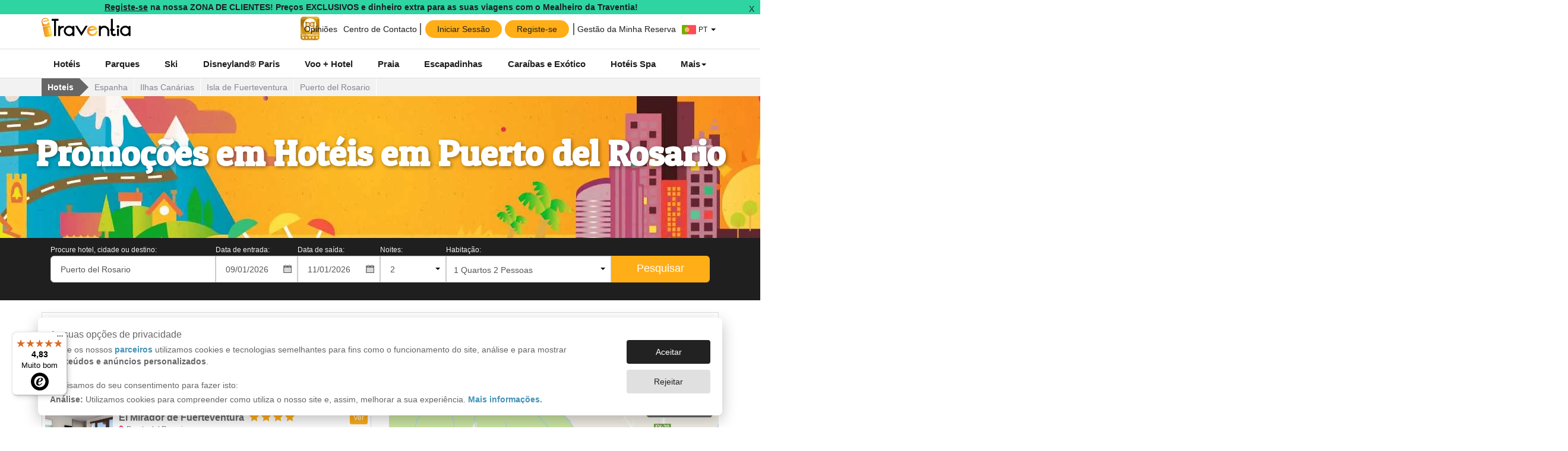

--- FILE ---
content_type: text/html; charset=UTF-8
request_url: https://www.traventia.pt/hoteis/espanha/ilhas-canarias/isla-fuerteventura/puerto-del-rosario
body_size: 88698
content:



<!DOCTYPE html>
<html lang="pt" id="ng-app" ng-app="angularApp" >

<head>
 
    <meta charset="utf-8"> 
    
    <title>Promoções em Hotéis em Puerto del Rosario</title>

    <link rel="canonical" href="https://www.traventia.pt/hoteis/espanha/ilhas-canarias/isla-fuerteventura/puerto-del-rosario" />

    <meta name="description" content="Hotéis em Puerto del Rosario ao melhor preço. Aproveite esta oportunidade!" />
    <meta name="keywords" content="promocoes hoteis, hoteis melhor preco, hoteis baratos, melhores hoteis" />
    
    <meta property="og:title" content="Promoções em Hotéis em Puerto del Rosario" />
    <meta property="og:site_name" content="Traventia"/>
    <meta property="og:type" content="website" />
    <meta property="og:description" content="Hotéis em Puerto del Rosario ao melhor preço. Aproveite esta oportunidade!" />
    <meta property="og:url" content="https://www.traventia.pt/hoteis/espanha/ilhas-canarias/isla-fuerteventura/puerto-del-rosario" />
    <meta property="og:image" content="" />
    <meta property="og:locale" content="" />
    
 
        <link rel="alternate" href="https://www.traventia.es/hoteles/espana/comunidad-de-canarias/isla-fuerteventura/puerto-del-rosario" hreflang="es-ES" />
        <link rel="alternate" href="https://www.traventia.fr/hotels/espagne/iles-canaries/ile-fuerteventura/puerto-del-rosario" hreflang="fr-FR" />
        <link rel="alternate" href="https://www.traventia.it/hotel/spagna/comunidad-de-canarias/isla-fuerteventura/puerto-del-rosario" hreflang="it-IT" />
    
 

    <link rel="shortcut icon" href="/img/favicon/favicon.ico">
    <link rel="icon" type="image/png" href="/img/favicon/favicon-16x16.png" sizes="16x16">
    <link rel="icon" type="image/png" href="/img/favicon/favicon-32x32.png" sizes="32x32">

    <link rel="apple-touch-icon" sizes="57x57" href="/img/favicon/apple-touch-icon-57x57.png" type="image/png">
    <link rel="apple-touch-icon" sizes="60x60" href="/img/favicon/apple-touch-icon-60x60.png" type="image/png">
    <link rel="apple-touch-icon-precomposed" href="/img/favicon/apple-touch-icon-precomposed.png" type="image/png">
    
    <meta name="msapplication-TileColor" content="#ffffff">
    <meta name="msapplication-TileImage" content="/img/favicon/mstile-150x150.png">
    <meta name="msapplication-config" content="/img/favicon/browserconfig.xml">

    <link rel='mask-icon' href='/img/favicon/safari-pinned-tab.svg' color='#ff0000'>
    


    <meta name="author" content="Traventia.com"/>
    <!-- <link rel="Shortcut Icon" href="/img/favicon.ico?favicon=2" type="image/x-icon"/> -->
    
    <meta http-equiv="Content-Type" content="text/html;charset=UTF-8" />
    <meta http-equiv="X-UA-Compatible" content="IE=Edge,chrome=1" />
    
    <meta name="robots" content="index,follow"/>
    <meta name="viewport" content="width=device-width, initial-scale=1.0, maximum-scale=1.0, user-scalable=no" />

    <meta name="google-site-verification" content="A19LttEkUldYrJmhcr_PLH2Bg3QqM5-LDbyCPpD5-Ic" />

        
        



      
<link href='https://fonts.googleapis.com/css?family=Patua+One' rel='stylesheet' type='text/css'>
        <link rel="stylesheet" type="text/css" href="/assets/libraries/bootstrap/css/bootstrap.min.css" />
        <link rel="stylesheet" type="text/css" href="/dist/css/styles.1fd67a657f.css" />
    
<style>
[ng\:cloak], [ng-cloak], [data-ng-cloak], [x-ng-cloak], .ng-cloak, .x-ng-cloak {
  display: none !important;
}
</style>



<!--[if lte IE 9]>
<script src="https://html5shiv.googlecode.com/svn/trunk/html5.js"></script>
<![endif]-->
<!--[if lte IE 8]>
<script src="https://html5shiv.googlecode.com/svn/trunk/html5.js"></script>
<script src="/assets/libraries/iecomp/respond.min.js"></script>
<script src="/assets/js/ie8.js"></script>
<![endif]-->

        
    <script>
  window.dataLayer = window.dataLayer || [];
  (function(){function i(n){for(var t,r=document.cookie.split(";"),i=0;i<r.length;i++){for(t=r[i];t.charAt(0)==" ";)t=t.substring(1);if(t.indexOf(n+"=")==0)return t.substring((n+"=").length,t.length)}return""}function u(){dataLayer.push(arguments)}var n={security_storage:"granted",functionality_storage:"granted",personalization_storage:"granted",ad_storage:"denied",analytics_storage:"denied",ad_personalization:"denied",ad_user_data:"denied"},t;try{t=JSON.parse(i("co")).cookieConf;n.ad_storage=t.ad_storage?"granted":"denied";n.analytics_storage=t.analytics_storage?"granted":"denied";n.ad_personalization=typeof t.ad_personalization=="undefined"?n.ad_storage:t.ad_personalization?"granted":"denied";n.ad_user_data=typeof t.ad_user_data=="undefined"?n.ad_storage:t.ad_user_data?"granted":"denied"}catch(r){console.error(r)}u("consent","default",n)})();          
</script>  

                <!-- Google Tag Manager -->

<script>(function(w,d,s,l,i){w[l]=w[l]||[];w[l].push({'gtm.start':
new Date().getTime(),event:'gtm.js'});var f=d.getElementsByTagName(s)[0],
j=d.createElement(s),dl=l!='dataLayer'?'&l='+l:'';j.async=true;j.src=
'https://www.googletagmanager.com/gtm.js?id='+i+dl;f.parentNode.insertBefore(j,f);
})(window,document,'script','dataLayer','GTM-P6XDL8G');

window.dataLayer = window.dataLayer || [];
</script>


<!-- End Google Tag Manager -->      
    <script>
/* Language Code */
var __G__LANGCODE__ = '';
 
/* Prod flag */
    var __ISPROD__ = true;
    window.__ISPROD__ = true;
 
</script>

<script id="cookies-banner-script" src="/scriptsv3/lgl/cookiesBanner.js" async></script>
<script id="utm-script" src="/scriptsv3/m/utm.js" async></script>


<script>


</script>
</head>

<body id="tr-body-wrapper">

<!--  -->
<!--  -->
            <!-- Google Tag Manager (noscript) -->

<noscript><iframe src="https://www.googletagmanager.com/ns.html?id=GTM-P6XDL8G" height="0" width="0" style="display:none;visibility:hidden"></iframe></noscript>

<!-- End Google Tag Manager (noscript) -->      
    

<!-- H -->
<header>
<div style="position:relative;z-index: 10;" ng-controller="ctrlLogin">
	
			<!--Call action banner to register-->
		<div ng-cloak ng-hide="bannerClosed">
  <div class="hidden-xs" ng-click="handleAction('register')">
      <div class="banner-container bg-green">
    <div class="banner standar-box small">
        <!-- <div class="chip bg-black">IMPORTANTE</div> -->
        <div class="text-content black r-text-small">
                          <u>Registe-se</u> na nossa ZONA DE CLIENTES! Preços EXCLUSIVOS e dinheiro extra para as suas viagens com o Mealheiro da Traventia!
                    </div>          
    </div>

    <!-- botón cerrar -->
    <div class="button-close-banner black" ng-click="closebanner($event)">X</div>
</div>

<style>
    .banner-container{
      position:relative;
      padding-right:30px;
    }
    .banner{        
      display:flex;
      align-items:center;
      justify-content:center;
      cursor: pointer;
    }
    .chip{
        border-radius:5px;
        text-transform:uppercase;
        color:white;
        padding:3px 5px;
        margin-right:5px;
        font-size:12px;
    }
    .text-content {
       line-height:14px;
        font-weight:bold;
    }
    .button-close-banner{
        position:absolute;
        right:0; 
        top:0;
        cursor: pointer;
        padding:5px 10px;
    }
</style>  </div>

  <!-- Mobile: el drawer funciona-->
  <div class="visible-xs" id="idShowLoginDrawerMobile">
      <div class="banner-container bg-green">
    <div class="banner standar-box small">
        <!-- <div class="chip bg-black">IMPORTANTE</div> -->
        <div class="text-content black r-text-small">
                          <u>Registe-se</u> na nossa ZONA DE CLIENTES! Preços EXCLUSIVOS e dinheiro extra para as suas viagens com o Mealheiro da Traventia!
                    </div>          
    </div>

    <!-- botón cerrar -->
    <div class="button-close-banner black" ng-click="closebanner($event)">X</div>
</div>

<style>
    .banner-container{
      position:relative;
      padding-right:30px;
    }
    .banner{        
      display:flex;
      align-items:center;
      justify-content:center;
      cursor: pointer;
    }
    .chip{
        border-radius:5px;
        text-transform:uppercase;
        color:white;
        padding:3px 5px;
        margin-right:5px;
        font-size:12px;
    }
    .text-content {
       line-height:14px;
        font-weight:bold;
    }
    .button-close-banner{
        position:absolute;
        right:0; 
        top:0;
        cursor: pointer;
        padding:5px 10px;
    }
</style>  </div>
</div>	
		<!-- TrustedShops -->
		<!--  -->
	
	<!-- Pre-header -->
	<section class="cont-nav-preheader">
		<div class="container">
			<div style="font-size:0;">

				<!-- Logo -->
				<a href="/" class="display-inline traventia-logoheader hidden-xs-us">
					<img style="height:33.28px;" src="https://tr2.traventia.com/graphic-design/logos/logos_traventia/traventia_logo_bold.svg" alt="Traventia Logo"> 
				</a>

				<!-- Secciones -->
				<div class="display-inline text-right nav-preheader hidden-xs-us">
					 
					<div class="display-inline position-relative" style="padding:0 5px;vertical-align:top;border-top:3px solid transparent;position:relative;width:40px;height:45px">
						<img
							src="https://tr1.traventia.com/graphic-design/logos/logos_afiliados/selo_marca_recomendada_2025.png"
							alt="Portal da Quiexa Logo"
							style="position: absolute; height: 100%; width: 100%; inset: 0px; object-fit: contain; color: transparent;"
							title="Portal da Queixa - Marca Recomendada 2025"
						/>
					</div>
					
																								<a href="https://www.traventia.pt/opinioes" class="display-inline btnpreheader position-relative">
							
							Opiniões
							</a>
																																				<a href="https://www.traventia.pt/appv2/contact-center" class="display-inline btnpreheader position-relative">
							
							Centro de Contacto
							</a>
																																				<div class="display-inline position-relative">
  
    <div ng-cloak ng-show="hasSession==true" id="idShowUserDropdown">
      <div class="btnpreheader" style="cursor:pointer;">
      
        <div class="userprofilecontainer">
          <div class="userletterprofile">{{ user.getAvatarCharacter() }}</div> 
          <div class="userzonewithwallet">
            {{ user.getEmail() }}
            <div class="walletchip bg-gradient-gold"><span style="display:flex; align-items:center;" class="fonticon fonticon-walletoutiline white"></span><span>{{ wallet.getWallet().wallet.amount / 100 }} €</span></div>
          </div>
          
          
          <div class="userzone-badge bg-orange">
            <div class="rotationarrow">
              <div style="font-size:5px;" class="fonticon fonticon-arrow_left"></div>
            </div>
          </div>
        </div>
      </div>
      <!-- <div ng-show="hasSession==false" ng-click="handleAction()">
        <i class="fonticon fonticon-usersolid"></i>
        <span>Zona de Clientes</span>
      </div> -->
    </div>

    <div class="newbuttonsheader" ng-show="hasSession==false" >
      <div class="newbuttonsheader registerbuttons">
        <div style="color:#1f1f1f;" class="btn-orange cursor button-header" ng-click="handleAction('login')">Iniciar Sessão</div>
        <div style="color:#1f1f1f;" class="btn-orange cursor button-header" ng-click="handleAction('register')">Registe-se</div>
      </div>
      <div class="btnpreheader" style="cursor:pointer;" ng-click="handleAction('bookingManagement')">Gestão da Minha Reserva</div>
    </div>
    <div id="userdropdownlist" class="dropdown-user text-left border-radius-all" style="display:none;padding:0;">
       <style>
  .userprofilecontainer-menu {
        display: flex;
        justify-content: center;
        align-items: center;
        gap: 10px;
        font-weight:bold;
        font-size:14px;
        color:#1f1f1f;
        padding:10px;
        border-bottom:1px solid #f2f2f2;
      }
    
      .userletterprofile-menu {
        display: flex;
        justify-content: center;
        align-items: center;
        font-weight: bold;
        width:50px;
        height: 50px;
        color: #fff;
        font-size:20px;
        background-color: #2ed4a2;
        border-radius: 50%;
        border: 3px solid #18b887;
      }
      .listmenu li{
        display: grid;
        grid-template-columns: auto 1fr;
        justify-items: start;
        align-items:center;
        min-height:40px;
        text-align: left;
        list-style: none;    
        gap: 10px;
        padding:0 10px;
        color:#1f1f1f;
        cursor:pointer;
      } 
      .listmenu li:hover{
        background-color:rgba(0, 0, 0, 0.04);
      }
      .listmenu .fonticon{
        display:inline-flex;
        justify-content:center;
        align-items:center;
        font-size:15px;
        height:min-content;
      }
      .walletchip {
        display: inline-flex;
        min-width:64px;
        justify-content: space-between;
        gap: 5px;
        height:19px;
        font-size: 12px;
        padding: 1.6px 3px;        
        border-radius: 5px;
      }
</style>

<div id="userdropdownlistxs" class="visible-xs-us" style="display:none;padding:0;">
  <!-- <div ng-show="hasSession==true"> -->
   <div class="userprofilecontainer-menu">
      <div class="userletterprofile-menu">{{ user.getAvatarCharacter() }}</div>
      <div>
        <div>A Minha conta</div>
        <div>{{ user.getEmail() }} </div>
        <div class="userzonewithwallet">           
            <div class="walletchip bg-gradient-gold"><span style="display:flex; align-items:center;" class="fonticon fonticon-walletoutiline white"></span><span>{{ wallet.getWallet().wallet.amount / 100 }} €</span></div>
          </div>
      </div>               
    </div>
  <!-- </div> -->
</div>
<ul id="userdropdownlist" class="listmenu text-left">
    <li ng-click="goToAccountProfile()"><span class="fonticon fonticon-useroutiline "></span>A Minha conta</li>
    <li ng-click="goToAccountBookings()"><span class="fonticon fonticon-ticketoutiline  "></span>As Minhas reservas</li>
    <li ng-click="goToAccountPassengers()"><span class="fonticon fonticon-groupoutiline  "></span>Os Meus passageiros</li>
    <li ng-click="goToAccountWallet()"><span class="fonticon fonticon-walletoutiline  "></span> 
      <div style="display: flex; width: 100%; justify-content: space-between;    align-items: center;">
        <span>O Meu Mealheiro</span>
        <b>{{ wallet.getWallet().wallet.amount / 100 }} €</b>
      </div>        
    </li>
    <li ng-click="doLogout()"><span class="fonticon fonticon-onoffoutiline  "></span>Fechar sessão</li>
</ul>    </div>

    <!-- Modal login -->
      
    <!-- Timetable modal -->
    <script type="text/ng-template" id="loginModal.html">
      <!-- Modal content -->
      <style type="text/css">
 
  .logintabs {
    border-width: 0;
    background-position: 50%;
    transition: background 0.3s;
    outline: none;
    cursor: pointer;
    padding: 8px 22px;
    font-weight: 700;
    font-size: 16px;
    border-bottom: 0.4rem solid #ddd;
  }

  .logintabs:hover {
    background-color: #f2f2f2;
  }

  .logintabs.tab-active {
    background-color: #ffae17;
    color: #fff;
    background-size: 100%;
    transition: background 0s;
    border-color: #ff8f18;
  }

  .userzoneheader {
    display: flex;
    /*  width: 100%; */
    gap: 0.625rem;
    margin-bottom: 0.625rem;
    padding: 0.625rem 0;
  }

  .userzonebody {
    display: grid;
    grid-template-columns: 1fr;
    gap: 0.625rem;
    justify-content: center;
    justify-items: center;
    padding: 0.625rem;
  }

  .form-group-login {
    width: 100%;
  }

  .userzonemodal {
    font-size: 14px;
    padding: 1.25rem;
    color:#1f1f1f;
  }

  .loginanimation {
    animation-name: loginslide;
    -webkit-animation-duration: 0.5s;
    animation-delay: 0s;
    animation-duration: 0.5s;
    animation-iteration-count: 1;
    animation-fill-mode: backwards;
  }

  @-moz-@keyframes loginslide {
    0% {
      -webkit-transform: translateY(100%);
    }

    100% {
      -webkit-transform: translateY(0);
    }
  }

  @-webkit-@keyframes loginslide {
    0% {
      -webkit-transform: translateY(100%);
    }

    100% {
      -webkit-transform: translateY(0);
    }
  }

  @keyframes loginslide {
    0% {
      -webkit-transform: translateY(100%);
    }

    100% {
      -webkit-transform: translateY(0);
    }
  }

  .recallquestion {
    display: flex;
    align-items: center;
    font-size: 16px;
    padding: 5px;
  }

  .recallquestion span {
    margin-left: 0.438rem;
  }

  .userzonefooter {
    padding: 0 1.25rem;
    padding-top: 0.625rem;
    border-top: 1px solid #ddd;
  }

  /* BUTTONS */
  .userzonebutton {
    width: 100%;
    border-radius: 1.875rem;
    padding: 8px 22px;
    /*   background-color: #ef4a68;
  color: white; */
    border: 0;
  }

  .trsecondary {
    color: #fff;
    background-color: #ef4a68;
    border-color: #ef4a68;
  }

  .trsecondary:hover {
    background: #cd405b radial-gradient(circle, transparent 1%, #ed6981 1%)
      center/15000%;
  }

  .trsecondary:active {
    background-color: #cd405b;
    background-size: 100%;
    transition: background 0s;
  }

  .default:hover {
    background: #d5d5d5 radial-gradient(circle, transparent 1%, #ddd 1%)
      center/15000%;
  }

  .default:active {
    background-color: #d5d5d5;
    background-size: 100%;
    transition: background 0s;
  }

  .default {
    background-color: #ddd;
    border-color: #ddd;
  }

  .trsecondary {
    color: #fff;
    background-color: #ef4a68;
    border-color: #ef4a68;
  }

  .trsecondary:hover {
    background: #cd405b radial-gradient(circle, transparent 1%, #ed6981 1%)
      center/15000%;
  }

  .trsecondary:active {
    background-color: #cd405b;
    background-size: 100%;
    transition: background 0s;
  }

  .userzonebutton.disable {
    opacity: 0.5;
    cursor: default;
    pointer-events: none;
  }

  .default.disable:hover {
    background-color: #ddd;
  }

  .default.disable:active {
    background-color: #ddd;
  }

  .trsecondary.disable:hover {
    background-color: #ef4a68;
  }

  .trsecondary.disable:active {
    background-color: #ef4a68;
  }

  .userzonesocialbutton {
    color: black;
    background-color: #fff;
    border: 1px solid #666;
  }

  .btnsocialstyle {
    display: flex;
    flex-wrap: nowrap;
    align-items: center;
    gap: 10px;
    width: 100%;
    text-align: center;
    font-size: 14px;
  }

  .login-text-center {
    text-align: center;
  }

  .userzone-title {
    font-size: 21px;
  }

  .fakelink {
    cursor: pointer;
    color: #4493b7;
    font-size: 14px;
  }

  .arrowback {
    margin-top: 20px;
    margin-bottom: -55px;
    margin-left: 20px;
    cursor: pointer;
  }

  .drawerMobileHeader {
    font-size: 14px;
    display: flex;
    justify-content: space-between;
    align-items: center;
    left: 0;
    right: 0;
    top: 0;
    width: 100%;
    padding: 10px;
    font-weight: 700;
    
    border-bottom: 1px solid #ddd;
  }
  .no-visible-helpertext{
    visibility: hidden;
  }
  .login-input-error {
    border-color: #ef4a68;
  }

  .login-input-error:focus {
    border-color: #ef4a68;
    -webkit-box-shadow: inset 0 1px 1px rgb(0 0 0 / 8%), 0 0 8px #ef4a68;
    box-shadow: inset 0 1px 1px rgb(0 0 0 / 8%), 0 0 8px #ef4a68;
    -moz-box-shadow: inset 0 1px 1px rgb(0 0 0 / 8%), 0 0 8px #ef4a68;
  }

  .login-input-success {
    border-color: #4493b7;
  }

  .login-input-success:focus {
    border-color: #4493b7;
    -webkit-box-shadow: inset 0 1px 1px rgb(0 0 0 / 8%), 0 0 8px #4493b7;
    box-shadow: inset 0 1px 1px rgb(0 0 0 / 8%), 0 0 8px #4493b7;
    -moz-box-shadow: inset 0 1px 1px rgb(0 0 0 / 8%), 0 0 8px #4493b7;
  }
</style>
<div ng-class="{'loginanimation': mobileHeader == true}" class="userzonemodal">
  <div ng-show="mobileHeader == true" class="drawerMobileHeader">
    <div
      ng-show="loginModalState === 'login' || loginModalState === 'recoverPassword'"
    >
      Iniciar Sessão
    </div>
    <div
      ng-show="loginModalState === 'register' || loginModalState==='registerSuccess'"
    >
      Registe-se
    </div>
    <div ng-show="loginModalState === 'bookingManagement'">
      Gestão da Minha Reserva
    </div>
    <div>
      <button
        type="button"
        class="close"
        data-dismiss="modal"
        aria-label="Close"
        ng-click="closeModal()"
      >
        <span aria-hidden="true">&times;</span>
      </button>
    </div>
  </div>
  <button
    ng-show="mobileHeader == false"
    type="button"
    class="close"
    data-dismiss="modal"
    aria-label="Close"
    ng-click="closeModal()"
  >
    <span aria-hidden="true">&times;</span>
  </button>
  <div class="userzoneheader" ng-show="loginModalState!=='bookingManagement'">
    <div ng-click="loginme()">
      <div
        class="logintabs"
        ng-class="{ 'tab-active' :loginModalState==='login' || loginModalState==='recoverPassword'}"
      >
        <span>Iniciar Sessão</span>
      </div>
    </div>
    <div ng-click="registerme()">
      <div
        class="logintabs"
        ng-class="{ 'tab-active' :loginModalState==='register'}"
      >
        <span>Registe-se</span>
      </div>
    </div>
  </div>

  <!-- Formulario de login -->
  <div ng-show="loginModalState==='login'" class="userzonebody">
    <div
      class="form-group has-feedback form-group-login nomargin"
      ng-class="{ 'has-error' : messageToggles.showLoginEmailNotValidError === true}"
    >
      <label class="control-label" for="loginEmail"
        >Email</label
      >
      <span
        style="line-height: 29px !important"
        ng-show="messageToggles.showLoginEmailNotValidError === true"
        class="glyphicon glyphicon-remove form-control-feedback"
      ></span>
      <input
        type="text"
        class="form-control input-lg"
        name="loginEmail"
        ng-change="onFormChange('login')"
        ng-model="loginForm.email"
        placeholder="Email"
      />
    </div>
    <div
      class="form-group has-feedback form-group-login"
      ng-class="{ 'has-error' : messageToggles.showLoginPasswordNotValidError === true}"
    >
      <label class="control-label" for="loginPassword"
        >Password</label
      >
     
      <div class="input-group">
        <input
          type="{{loginForm.typePassword}}"
          class="form-control input-lg"
          name="loginPassword"
          ng-change="onFormChange('login')"
          ng-model="loginForm.password"
          placeholder="Password"
        />
        <span class="input-group-btn">
          <button
            class="btn btn-default btn-lg"
            type="button"
            ng-click="togglePassword('login', 'password')"
          >
            <span class="fonticon" ng-class="{'fonticon-hide': loginForm.typePassword == 'password', 'fonticon-show': loginForm.typePassword == 'text' }"></span>
          </button>
        </span>
      </div>
      
      <!-- /input-group -->
    </div>
    <button
      class="userzonebutton trsecondary text"
      ng-class="{'disable': loginForm.buttonEnabled === false }"
      ng-click="doLogin()"
    >
      Fazer login
    </button>
    <div ng-show="messageToggles.showLoginMessageError">
      <div class="alert alert-danger">
        Desculpe, não encontramos uma conta com o e-mail e password indicado.
      </div>
    </div>
    <div>
      Esqueceu a sua password?
      <span
        style="cursor: pointer"
        class="fakelink"
        ng-click="showRecoverPassword()"
        >Clique aqui</span
      >
    </div>
  </div>

  <!-- Formulario de registro -->
  <div ng-show="loginModalState==='register'" class="userzonebody">
    <div class="black text-bold userzone-title">
      Criar uma conta
    </div>
    <div
      class="form-group form-group-login has-feedback nomargin"
    >
      <label class="control-label" for="registerEmail"
        >Email</label
      >
      <span
        style="line-height: 29px !important"
        ng-show="messageToggles.showRegisterEmailNotValidError === true"
        class="glyphicon glyphicon-remove form-control-feedback"
      ></span>
      <input
        type="text"
        class="form-control input-lg"
        name="registerEmail"
        ng-change="onFormChange('register')"
        ng-class="{ 'login-input-error' : validationErrors.register.emailNotValid == true }"
        ng-model="registerForm.email"
        placeholder="Email"
      />
       <span style="font-size:9px; color:#ef4a68; margin-bottom:0;" 
        ng-class="{'no-visible-helpertext' : !validationErrors.register.emailNotValid}" 
        class="help-block">Deverá introduzir um email válido</span>
    </div>
    <div
      class="form-group form-group-login has-feedback nomargin"
    >
      <label class="control-label" for="registerPassword"
        >Password nova</label
      >
      <span
        style="line-height: 29px !important"
        ng-show="messageToggles.showRegisterPasswordNotValidError === true"
        class="glyphicon glyphicon-remove form-control-feedback"
      ></span>
      <div class="input-group">
        <input
          type="{{registerForm.typePassword}}"
          class="form-control input-lg"
          name="registerPassword"
          ng-change="onFormChange('register')"
          ng-class="{ 'login-input-error' : validationErrors.register.passwordNotValid == true }"
          ng-model="registerForm.password"
          placeholder="Password nova"
        />
        <span class="input-group-btn">
          <button
            class="btn btn-default btn-lg"
            type="button"
            ng-click="togglePassword('register', 'password')"
          >
            <span class="fonticon" 
              ng-class="{'fonticon-hide': registerForm.typePassword == 'password', 'fonticon-show': registerForm.typePassword == 'text' }"></span>
          </button>
        </span>
      </div>
       <span style="font-size:9px; color:#ef4a68; margin-bottom:0;" 
        ng-class="{ 'no-visible-helpertext' : !validationErrors.register.passwordNotValid }"
        class="help-block">{{ langs.userzone_create_account_password_helper_text.replace("%C%", 8) }}</span>
      <!-- /input-group -->
    </div>
    <div
      class="form-group form-group-login has-feedback nomargin"
      ng-class="{ 'has-error' : messageToggles.showRegisterPasswordRepeatNotValidError === true}"
    >
      <label class="control-label" for="registerPasswordRepeat"
        >Repita a password</label
      >
      <span
        style="line-height: 29px !important"
        ng-show="messageToggles.showRegisterPasswordRepeatNotValidError === true"
        class="glyphicon glyphicon-remove form-control-feedback"
      ></span>
      <div class="input-group">
        <input
          type="{{registerForm.typePasswordRepeat}}"
          class="form-control input-lg"
          name="registerPasswordRepeat"
          ng-change="onFormChange('register')"
          ng-class="{ 'login-input-error' : validationErrors.register.passwordRepeatNotValid == true || validationErrors.register.passwordsNotMatch == true }"
          ng-model="registerForm.passwordRepeat"
          placeholder="Repita a password"
        />
        <span class="input-group-btn">
          <button
            class="btn btn-default btn-lg"
            ng-click="togglePassword('register', 'passwordRepeat')"
            type="button"
          >
            <span class="fonticon" ng-class="{'fonticon-hide': registerForm.typePasswordRepeat == 'password', 'fonticon-show': registerForm.typePasswordRepeat == 'text' }"></span>
          </button>
        </span>
      </div>
       <span style="font-size:9px; color:#ef4a68; margin-bottom:0;"
        ng-class="{ 'no-visible-helpertext hidden' : !validationErrors.register.passwordRepeatNotValid }" 
        class="help-block">{{ langs.userzone_create_account_password_helper_text.replace("%C%", 8) }}</span>
       <span style="font-size:9px; color:#ef4a68; margin-bottom:0;"
        ng-class="{ 'no-visible-helpertext' : !validationErrors.register.passwordsNotMatch }" 
        class="help-block">As passwords não coincidem. Tenha em atenção às maiúsculas e minúsculas.</span>
      <!-- /input-group -->
    </div>
    <button
      class="userzonebutton trsecondary text"
      ng-class="{'disable': registerForm.buttonEnabled === false }"
      ng-click="doregister()"
    >
      Continuar
    </button>
    <p class="login-text-center">
      Vamos enviar-lhe um e-mail para que possa validar que o e-mail indicado é correto
    </p>
  </div>

  <!-- Vista de registro completado -->
  <div ng-show="loginModalState==='registerSuccess'" class="userzonebody">
    <img
      src="https://tr2.traventia.com/graphic-design/sprites/travis/travis_alegre.png"
      alt="Estamos quase lá! Enviámos-lhe um e-mail de validação para que ative a sua conta. Por favor, consulte o seu e-mail."
    />
    <div class="black text-bold text-center userzone-title">
      Parabéns, o seu pedido foi enviado com sucesso!
    </div>
    <p class="login-text-center">Estamos quase lá! Enviámos-lhe um e-mail de validação para que ative a sua conta. Por favor, consulte o seu e-mail.</p>
    <button style="width:min-content;" class="userzonebutton trsecondary text" ng-click="closeModal()">
      Fechar
    </button>
    <p class="login-text-center">
      Depois de verificar o seu e-mail, informamos que poderá desfrutar das vantagens de ser um membro da Traventia :)
    </p>
  </div>

  <!-- Formulario de booking management -->
  <div ng-show="loginModalState==='bookingManagement'" class="userzonebody">
    <div class="black text-bold userzone-title ">
      Gestão da Minha Reserva
    </div>
    <p class="login-text-center">Introduza o e-mail com que realizou a reserva e o código de reserva. Nesta área poderá consultar os detalhes da sua reserva, rever as suas condições, efetuar o pagamento (Cartão de Débito/Crédito, Referência Multibanco, MB Way ou Transferência Bancária), descarregar a documentação, anexar comprovativos de pagamento ou solicitar fatura.</p>
    <div
      class="form-group form-group-login has-feedback nomargin"
      ng-class="{ 'has-error' : messageToggles.showBookingManagementEmailNotValidError === true}"
    >
      <label class="control-label" for="bookingManagementEmail"
        >Email</label
      >
      <span
        style="line-height: 29px !important"
        ng-show="messageToggles.showBookingManagementEmailNotValidError === true"
        class="glyphicon glyphicon-remove form-control-feedback"
      ></span>
      <input
        type="text"
        class="form-control input-lg"
        ng-change="onFormChange()"
        name="bookingManagementEmail"
        ng-model="bookingManagementForm.email"
        placeholder="Email"
      />
    </div>
    <div
      class="form-group form-group-login has-feedback"
      ng-class="{ 'has-error' : messageToggles.showBookingManagementBookrefNotValidError === true}"
    >
      <label class="control-label" for="bookingManagementBookref"
        >Código de Reserva</label
      >
      <span
        style="line-height: 29px !important"
        ng-show="messageToggles.showBookingManagementBookrefNotValidError === true"
        class="glyphicon glyphicon-remove form-control-feedback"
      ></span>
      <input
        type="text"
        class="form-control input-lg"
        ng-change="onFormChange('bookingManagement')"
        name="bookingManagementBookref"
        ng-model="bookingManagementForm.bookref"
        placeholder="Código de Reserva"
      />
    </div>
    
    <button
      class="userzonebutton trsecondary text"
      ng-click="doBookingManagement()"
    >
      Entrar
    </button>
    <div style="width: 100%; margin-top:10px;"
    ng-show="messageToggles.showBookingManagementErrorMsg">
      <div class="alert alert-danger">
        Email ou código de reserva
      </div>
    </div>
    <div class="login-text-center">
      <span>Poderá encontrar o código de reserva no e-mail de confirmação da reserva. O código da reserva é composto por 5 letras e 7 números.</span>
    </div>
  </div>

  <!-- Formulario de recuperar password -->
  <div ng-show="loginModalState==='recoverPassword'">
    <div class="arrowback">
      <span class="fonticon fonticon-arrow_left" ng-click="loginme()"></span>
    </div>
    <div class="userzonebody">
      <div style="margin-top: 25px" class="black text-bold userzone-title">
        Recupere a sua password
      </div>
      <p class="login-text-center">Já efetuou o seu registo e não se lembra da password? Introduza o e-mail com o qual criou a sua conta e de seguida, enviaremos-lhe um e-mail com as instruções a seguir para gerar uma nova password. Não recebeu qualquer email para recuperar a password? Reveja por favor a pasta SPAM do seu e-mail. Se não recebeu qualquer e-mail, é possível que não tenha efetuado o registo na Traventia ou que tenha efetuado o login através da plataforma Facebook ou Google.</p>
      <div
        class="form-group form-group-login has-feedback nomargin"
        ng-class="{ 'has-error' : messageToggles.showRecoverPasswordEmailNotValidError === true}"
      >
        <label class="control-label" for="recoverPasswordEmail"
          >Email</label
        >
        <span
          style="line-height: 29px !important"
          ng-show="messageToggles.showRecoverPasswordEmailNotValidError === true"
          class="glyphicon glyphicon-remove form-control-feedback"
        ></span>
        <input
          type="text"
          class="form-control input-lg"
          name="recoverPasswordEmail"
          ng-change="onFormChange('recoverPassword')"
          ng-class="{'login-input-error': validationErrors.recoverPassword.emailNotValid == true}"
          ng-model="recoverPasswordForm.email"
          placeholder="Email"
        />
      </div>
       <span style="width:100%;font-size:9px; color:#ef4a68; margin-bottom:0; text-align:left;" 
        ng-class="{'no-visible-helpertext': !validationErrors.recoverPassword.emailNotValid}"
        class="help-block">Deverá introduzir um email válido</span>
      <button
        class="userzonebutton trsecondary text"
        ng-class="{'disable': recoverPasswordForm.buttonEnabled === false }"
        ng-click="doRecoverPassword()"
      >
        Recuperar Password
      </button>
      <div
        class="login-text-center"
        ng-show="messageToggles.showRecoverPasswordMessageSuccess"
      >
        <span style="color: green"
          >Verifique a caixa de entrada do e-mail indicado. Encontrará as instruções para recuperar a sua password. Se não recebeu qualquer e-mail, é porque não efetuou o registo com esse e-mail.</span
        >
      </div>
      <div
        class="login-text-center"
        ng-show="messageToggles.showRecoverPasswordEmailNotValidError"
      >
        <span style="color: red">Ocorreu um erro. Por favor, tente novamente mais tarde.</span>
      </div>
    </div>
  </div>
  <!-- Botones de login con redes sociales -->
  <div class="userzonebody" ng-show="showSocialLogin()">
    <button
      class="userzonebutton userzonesocialbutton default"
      ng-click="loginGoogle()"
    >
      <div class="btnsocialstyle">
        <img
          width="20"
          height="20"
          src="https://tr1.traventia.com/graphic-design/sprites/icons/social/googlesmalllogo.svg?q=20x20"
          alt="Aceder com Facebook"
        />
        <span style="flex-grow: 2">Aceder com Google</span>
      </div>
    </button>
    <button
      class="userzonebutton userzonesocialbutton default"
      ng-click="loginFacebook()"
    >
      <div class="btnsocialstyle">
        <img
          width="20"
          height="20"
          src="https://tr1.traventia.com/graphic-design/sprites/icons/social/faceboosmailllogo.svg?q=20x20"
          alt="Aceder com Google"
        />
        <span style="flex-grow: 2"
          >Aceder com Facebook</span
        >
      </div>
    </button>
    <div style="width: 100%;" ng-show="messageToggles.showRegisterMessageGenericError">
      <div class="alert alert-danger">
        Já existe uma conta registada com o e-mail indicado
      </div>
    </div>
  </div>
  <!-- Pie de modal cuando estamos en login -->
  <div
    ng-show="loginModalState==='login' || loginModalState==='recoverPassword'"
    class="userzonefooter"
  >
    <div ng-click="registerme()" class="recallquestion fakelink">
      <div class="fonticon fonticon-useroutiline"></div>
      <span>Não tem conta? Inscreva-se e usufrua das vantagens de ser membro Traventia.</span>
    </div>
    <div ng-click="openBookingManagement()" class="recallquestion fakelink">
      <div class="fonticon fonticon-suitcase"></div>
      <span>Faça a gestão da sua reserva sem iniciar sessão</span>
    </div>
  </div>

  <!-- Pie de modal cuando estamos en registro -->
  <div ng-show="loginModalState==='register'" class="userzonefooter">
    <div ng-click="loginme()" class="recallquestion fakelink">
      <div class="fonticon fonticon-usersolid"></div>
      <span>Já tem uma conta? Inicie Sessão!</span>
    </div>
    <div ng-click="openBookingManagement()" class="recallquestion fakelink">
      <div class="fonticon fonticon-suitcase"></div>
      <span>Faça a gestão da sua reserva sem iniciar sessão</span>
    </div>
  </div>
  <!-- Pie de modal cuando estamos en booking management -->
  <div ng-show="loginModalState==='bookingManagement'" class="userzonefooter">
    <div ng-click="loginme()" class="recallquestion fakelink">
      <div class="fonticon fonticon-usersolid"></div>
      <span>Já tem uma conta? Inicie Sessão!</span>
    </div>
    <div ng-click="registerme()" class="recallquestion fakelink">
      <div class="fonticon fonticon-useroutiline"></div>
      <span>Não tem conta? Inscreva-se e usufrua das vantagens de ser membro Traventia.</span>
    </div>
  </div>
</div>
    </script>
 
</div>


<style type="text/css">
      .userprofilecontainer {
        font-size: 12px;
        position:relative;
        display: flex;
        justify-content: center;
        align-items: center;
        height:50px;
        gap: 10px;
        font-weight:bold;
      }
      .userzone-badge{
        position: absolute;
        display: flex;
        justify-content: center;
        align-items: center;
        width: 16px;
        height: 16px;
        top: 25px;
        left: 20px;
        border-radius:50%;
        z-index: 1;
      }
      .rotationarrow{
        display: flex;
        justify-content: center;
        align-items: center;
        transform: rotate(-90deg);
        }
      .userletterprofile {
        display: flex;
        justify-content: center;
        align-items: center;
        font-weight: bold;
        width: 30px;
        height: 30px;
        color: #fff;
        background-color: #2ed4a2;
        border-radius: 50%;
        border: 3px solid #18b887;
      }

      .userzonewithwallet{
        display:flex;
        flex-direction:column;
        justify-content:center;
        align-items:flex-start;
        line-height:18px;
      }
      .walletchip {
        display: inline-flex;
        min-width:64px;
        justify-content: space-between;
        gap: 5px;
        height:19px;
        font-size: 12px;
        padding: 1.6px 3px;        
        border-radius: 5px;
      }
      .newbuttonsheader{
        display:flex;
        align-items:center;
        font-size:14px;
      }
      .registerbuttons::after,
      .registerbuttons::before{
        content: "";
        height: 20px;
        border: 1px solid #666;
      }
      .registerbuttons::before {
        margin-right: 7px;
      }
      .registerbuttons::after {
        margin-left:7px;
      }
      .button-header{
        display:flex;
        align-items:center;
        padding:7px 20px;
        height:30.1px;
        
        border-radius: 24px;
      }
      .button-header:first-child {
        margin-right: 5px;
      }
    </style>																						

					<!-- Banderas -->
					<li id="idShowFlagsDesktop" class="display-inline btnpreheader dropdown efect-background-emerge" style="cursor:pointer;">
						<div class="white">
						    <div style="display:inline-block;"><img style="width: 24px;" src="https://tr1.traventia.com/graphic-design/sprites/flags/flags-svg/224-portugal.svg" alt="pais" /> <span style="font-weight: lighter;font-size: 12px;color:#1F1F1F;">PT</span> <span class="caret"></span></div>
						</div>
						<div id="flaglist" class="dropdown-skistations lang text-center no-border-radius-all" style="display:none;min-width:100px;padding:0;">
							<ul class="cursor">
								
								<li style="cursor:default; background-color: #f2f2f2;">
									<img style="width: 24px; margin-right: 5px;" src="https://tr1.traventia.com/graphic-design/sprites/flags/flags-svg/224-portugal.svg" alt="Idioma"/><span style="color:#2ED4A2;" class="display-inline fonticon fonticon-ok"></span>
								</li>

																<li class="trjs-header-flags dwn-link-blue" trjs-href="https://www.traventia.es">
									<a href="https://www.traventia.es">
										<img style="width: 24px; margin-right: 5px;" src="https://tr3.traventia.com/graphic-design/sprites/flags/flags-svg/263-spain.svg" alt="ES"/> <span style="font-weight: lighter;font-size: 12px;color:#1F1F1F;">ES</span>
									</a>
								</li>
																																<li class="trjs-header-flags dwn-link-blue" trjs-href="https://www.traventia.fr">
									<a href="https://www.traventia.fr">
										<img style="width: 24px; margin-right: 5px;" src="https://tr1.traventia.com/graphic-design/sprites/flags/flags-svg/195-france.svg" alt="FR"/><span style="font-weight: lighter;font-size: 12px;color:#1F1F1F;">FR</span>
									</a>
								</li>
																								<li class="trjs-header-flags dwn-link-blue" trjs-href="https://www.traventia.it">
									<a href="https://www.traventia.it">
										<img style="width: 24px; margin-right: 5px;" src="https://tr1.traventia.com/graphic-design/sprites/flags/flags-svg/013-italy.svg" alt="IT"/><span style="font-weight: lighter;font-size: 12px;color:#1F1F1F;">IT</span>
									</a>
								</li>
														  	</ul>
						</div>
					</li>
				</div>

				<!-- En movil -->
				<div style="display:flex; justify-content:space-between; align-items:center; background-color:#fff;height:60px;font-size: 0;" class="visible-xs-us-flex">
					
					<!-- Menu Icono Movil -->
					<div id="idMenuIconXS" style="padding-left:0;width:20%;" class="display-inline btnpreheader">
						<!-- <div style="font-size: 20px; color:#1f1f1f;margin-top: 8px;" class="display-inline fonticon fonticon-list"></div> -->
						<svg style="height: 30px!important;" viewBox="0 0 24 24" role="presentation" aria-hidden="true" focusable="false" class="undefined Icons_lg__UJt9r"><path fill="none" d="M0 0h24v24H0z"></path><path d="M3 18h18v-2H3v2zm0-5h18v-2H3v2zm0-7v2h18V6H3z"></path></svg>
					</div>

					<!-- Logo -->
					<a style="width:155px; text-align: center;" href="/" class="display-inline traventia-logoheader visible-xs-us">
						<img style="width:100%" src="https://tr3.traventia.com/graphic-design/logos/logos_traventia/traventia_logo_bold.svg" alt="Traventia Logo" />
					</a>

					<!-- Secciones -->
					<div style="font-size:0;width:25%;" class="display-inline text-right">
						
						<!-- Titulo de la seccion para movil -->
						<!--						<div id="idSectionTitle" class="display-inline nav-preheader text-left title-mobile visible-xs-us">
							<div style="padding:0; font-size: 14px;" class="display-inline btnpreheader">
								<div id="mobiletitle" style="color:#1f1f1f;cursor:text;">
									Hotéis <div style="margin-left: 5px;font-size: 9px;" class="display-inline fonticon fonticon-arrow_right rotation270"></div>
								</div>
								<div style="padding:13px 15px;top:0;right:-15px; font-size: 14px;" class="position-absolute fonticon fonticon-remove close-title-mobile"></div>
							</div>
						</div>
						-->

						<div style="width:100%;" class="text-right nav-preheader visible-xs-us-flex">
              			<!-- TODO: Javi -> he borrado estos botones para poder visualizar el nuestro --> 
																																									<a href="https://www.traventia.pt/opinioes" class="display-inline btnpreheader position-relative">
										<div style="margin-right:5px" class="display-inline box-circle text-center headeruser">
										<div style="font-size:20px;" class="display-inline fonticon fonticon-reviews"></div>
										</div>
									</a>
																																																																		<a href="https://www.traventia.pt/appv2/contact-center" class="display-inline btnpreheader position-relative">
										<div style="margin-right:5px" class="display-inline box-circle text-center headeruser">
										<div style="font-size:20px;" class="display-inline fonticon fonticon-phone"></div>
										</div>
									</a>
																																																									<div style="display:flex;align-items:center;">
									
<div class="userprofilecontainer">
  <div>
    <div ng-cloak ng-show="hasSession==true" id="idMenuUserXS">
      <div class="userletterprofile">
        {{ user.getAvatarCharacter() }}
      </div>
      <div class="userzone-badge bg-orange">
        <div class="rotationarrow">
          <div style="font-size:5px;" class="fonticon fonticon-arrow_left"></div>
        </div>
      </div>
    </div>
    
    <div ng-click="handleAction('login')" style="display:flex; align-items:center;font-size:30px; color:#1f1f1f;margin-top:4px;" ng-show="hasSession==false" id="idShowLoginDrawerMobile">
      <i class="fonticon fonticon-usercircleoutiline"></i>
    </div>
  </div>
</div>


<style>
.drawerMobileContainer{
  position: fixed;
  background-color: #fff;
  top: 0;
  bottom: 0;
  left: 0;
  right: 0;
  z-index: 999999;
  overflow: scroll;
}
.loginDrawer {
  text-align: left;
  line-height: normal;
}
#drawerLoginMobile {
  display: none;
}
</style>
<div class="drawerMobileContainer" id="drawerLoginMobile">
  <div class="loginDrawer" ng-controller="ctrlLoginMobile">
    <style type="text/css">
 
  .logintabs {
    border-width: 0;
    background-position: 50%;
    transition: background 0.3s;
    outline: none;
    cursor: pointer;
    padding: 8px 22px;
    font-weight: 700;
    font-size: 16px;
    border-bottom: 0.4rem solid #ddd;
  }

  .logintabs:hover {
    background-color: #f2f2f2;
  }

  .logintabs.tab-active {
    background-color: #ffae17;
    color: #fff;
    background-size: 100%;
    transition: background 0s;
    border-color: #ff8f18;
  }

  .userzoneheader {
    display: flex;
    /*  width: 100%; */
    gap: 0.625rem;
    margin-bottom: 0.625rem;
    padding: 0.625rem 0;
  }

  .userzonebody {
    display: grid;
    grid-template-columns: 1fr;
    gap: 0.625rem;
    justify-content: center;
    justify-items: center;
    padding: 0.625rem;
  }

  .form-group-login {
    width: 100%;
  }

  .userzonemodal {
    font-size: 14px;
    padding: 1.25rem;
    color:#1f1f1f;
  }

  .loginanimation {
    animation-name: loginslide;
    -webkit-animation-duration: 0.5s;
    animation-delay: 0s;
    animation-duration: 0.5s;
    animation-iteration-count: 1;
    animation-fill-mode: backwards;
  }

  @-moz-@keyframes loginslide {
    0% {
      -webkit-transform: translateY(100%);
    }

    100% {
      -webkit-transform: translateY(0);
    }
  }

  @-webkit-@keyframes loginslide {
    0% {
      -webkit-transform: translateY(100%);
    }

    100% {
      -webkit-transform: translateY(0);
    }
  }

  @keyframes loginslide {
    0% {
      -webkit-transform: translateY(100%);
    }

    100% {
      -webkit-transform: translateY(0);
    }
  }

  .recallquestion {
    display: flex;
    align-items: center;
    font-size: 16px;
    padding: 5px;
  }

  .recallquestion span {
    margin-left: 0.438rem;
  }

  .userzonefooter {
    padding: 0 1.25rem;
    padding-top: 0.625rem;
    border-top: 1px solid #ddd;
  }

  /* BUTTONS */
  .userzonebutton {
    width: 100%;
    border-radius: 1.875rem;
    padding: 8px 22px;
    /*   background-color: #ef4a68;
  color: white; */
    border: 0;
  }

  .trsecondary {
    color: #fff;
    background-color: #ef4a68;
    border-color: #ef4a68;
  }

  .trsecondary:hover {
    background: #cd405b radial-gradient(circle, transparent 1%, #ed6981 1%)
      center/15000%;
  }

  .trsecondary:active {
    background-color: #cd405b;
    background-size: 100%;
    transition: background 0s;
  }

  .default:hover {
    background: #d5d5d5 radial-gradient(circle, transparent 1%, #ddd 1%)
      center/15000%;
  }

  .default:active {
    background-color: #d5d5d5;
    background-size: 100%;
    transition: background 0s;
  }

  .default {
    background-color: #ddd;
    border-color: #ddd;
  }

  .trsecondary {
    color: #fff;
    background-color: #ef4a68;
    border-color: #ef4a68;
  }

  .trsecondary:hover {
    background: #cd405b radial-gradient(circle, transparent 1%, #ed6981 1%)
      center/15000%;
  }

  .trsecondary:active {
    background-color: #cd405b;
    background-size: 100%;
    transition: background 0s;
  }

  .userzonebutton.disable {
    opacity: 0.5;
    cursor: default;
    pointer-events: none;
  }

  .default.disable:hover {
    background-color: #ddd;
  }

  .default.disable:active {
    background-color: #ddd;
  }

  .trsecondary.disable:hover {
    background-color: #ef4a68;
  }

  .trsecondary.disable:active {
    background-color: #ef4a68;
  }

  .userzonesocialbutton {
    color: black;
    background-color: #fff;
    border: 1px solid #666;
  }

  .btnsocialstyle {
    display: flex;
    flex-wrap: nowrap;
    align-items: center;
    gap: 10px;
    width: 100%;
    text-align: center;
    font-size: 14px;
  }

  .login-text-center {
    text-align: center;
  }

  .userzone-title {
    font-size: 21px;
  }

  .fakelink {
    cursor: pointer;
    color: #4493b7;
    font-size: 14px;
  }

  .arrowback {
    margin-top: 20px;
    margin-bottom: -55px;
    margin-left: 20px;
    cursor: pointer;
  }

  .drawerMobileHeader {
    font-size: 14px;
    display: flex;
    justify-content: space-between;
    align-items: center;
    left: 0;
    right: 0;
    top: 0;
    width: 100%;
    padding: 10px;
    font-weight: 700;
    
    border-bottom: 1px solid #ddd;
  }
  .no-visible-helpertext{
    visibility: hidden;
  }
  .login-input-error {
    border-color: #ef4a68;
  }

  .login-input-error:focus {
    border-color: #ef4a68;
    -webkit-box-shadow: inset 0 1px 1px rgb(0 0 0 / 8%), 0 0 8px #ef4a68;
    box-shadow: inset 0 1px 1px rgb(0 0 0 / 8%), 0 0 8px #ef4a68;
    -moz-box-shadow: inset 0 1px 1px rgb(0 0 0 / 8%), 0 0 8px #ef4a68;
  }

  .login-input-success {
    border-color: #4493b7;
  }

  .login-input-success:focus {
    border-color: #4493b7;
    -webkit-box-shadow: inset 0 1px 1px rgb(0 0 0 / 8%), 0 0 8px #4493b7;
    box-shadow: inset 0 1px 1px rgb(0 0 0 / 8%), 0 0 8px #4493b7;
    -moz-box-shadow: inset 0 1px 1px rgb(0 0 0 / 8%), 0 0 8px #4493b7;
  }
</style>
<div ng-class="{'loginanimation': mobileHeader == true}" class="userzonemodal">
  <div ng-show="mobileHeader == true" class="drawerMobileHeader">
    <div
      ng-show="loginModalState === 'login' || loginModalState === 'recoverPassword'"
    >
      Iniciar Sessão
    </div>
    <div
      ng-show="loginModalState === 'register' || loginModalState==='registerSuccess'"
    >
      Registe-se
    </div>
    <div ng-show="loginModalState === 'bookingManagement'">
      Gestão da Minha Reserva
    </div>
    <div>
      <button
        type="button"
        class="close"
        data-dismiss="modal"
        aria-label="Close"
        ng-click="closeModal()"
      >
        <span aria-hidden="true">&times;</span>
      </button>
    </div>
  </div>
  <button
    ng-show="mobileHeader == false"
    type="button"
    class="close"
    data-dismiss="modal"
    aria-label="Close"
    ng-click="closeModal()"
  >
    <span aria-hidden="true">&times;</span>
  </button>
  <div class="userzoneheader" ng-show="loginModalState!=='bookingManagement'">
    <div ng-click="loginme()">
      <div
        class="logintabs"
        ng-class="{ 'tab-active' :loginModalState==='login' || loginModalState==='recoverPassword'}"
      >
        <span>Iniciar Sessão</span>
      </div>
    </div>
    <div ng-click="registerme()">
      <div
        class="logintabs"
        ng-class="{ 'tab-active' :loginModalState==='register'}"
      >
        <span>Registe-se</span>
      </div>
    </div>
  </div>

  <!-- Formulario de login -->
  <div ng-show="loginModalState==='login'" class="userzonebody">
    <div
      class="form-group has-feedback form-group-login nomargin"
      ng-class="{ 'has-error' : messageToggles.showLoginEmailNotValidError === true}"
    >
      <label class="control-label" for="loginEmail"
        >Email</label
      >
      <span
        style="line-height: 29px !important"
        ng-show="messageToggles.showLoginEmailNotValidError === true"
        class="glyphicon glyphicon-remove form-control-feedback"
      ></span>
      <input
        type="text"
        class="form-control input-lg"
        name="loginEmail"
        ng-change="onFormChange('login')"
        ng-model="loginForm.email"
        placeholder="Email"
      />
    </div>
    <div
      class="form-group has-feedback form-group-login"
      ng-class="{ 'has-error' : messageToggles.showLoginPasswordNotValidError === true}"
    >
      <label class="control-label" for="loginPassword"
        >Password</label
      >
     
      <div class="input-group">
        <input
          type="{{loginForm.typePassword}}"
          class="form-control input-lg"
          name="loginPassword"
          ng-change="onFormChange('login')"
          ng-model="loginForm.password"
          placeholder="Password"
        />
        <span class="input-group-btn">
          <button
            class="btn btn-default btn-lg"
            type="button"
            ng-click="togglePassword('login', 'password')"
          >
            <span class="fonticon" ng-class="{'fonticon-hide': loginForm.typePassword == 'password', 'fonticon-show': loginForm.typePassword == 'text' }"></span>
          </button>
        </span>
      </div>
      
      <!-- /input-group -->
    </div>
    <button
      class="userzonebutton trsecondary text"
      ng-class="{'disable': loginForm.buttonEnabled === false }"
      ng-click="doLogin()"
    >
      Fazer login
    </button>
    <div ng-show="messageToggles.showLoginMessageError">
      <div class="alert alert-danger">
        Desculpe, não encontramos uma conta com o e-mail e password indicado.
      </div>
    </div>
    <div>
      Esqueceu a sua password?
      <span
        style="cursor: pointer"
        class="fakelink"
        ng-click="showRecoverPassword()"
        >Clique aqui</span
      >
    </div>
  </div>

  <!-- Formulario de registro -->
  <div ng-show="loginModalState==='register'" class="userzonebody">
    <div class="black text-bold userzone-title">
      Criar uma conta
    </div>
    <div
      class="form-group form-group-login has-feedback nomargin"
    >
      <label class="control-label" for="registerEmail"
        >Email</label
      >
      <span
        style="line-height: 29px !important"
        ng-show="messageToggles.showRegisterEmailNotValidError === true"
        class="glyphicon glyphicon-remove form-control-feedback"
      ></span>
      <input
        type="text"
        class="form-control input-lg"
        name="registerEmail"
        ng-change="onFormChange('register')"
        ng-class="{ 'login-input-error' : validationErrors.register.emailNotValid == true }"
        ng-model="registerForm.email"
        placeholder="Email"
      />
       <span style="font-size:9px; color:#ef4a68; margin-bottom:0;" 
        ng-class="{'no-visible-helpertext' : !validationErrors.register.emailNotValid}" 
        class="help-block">Deverá introduzir um email válido</span>
    </div>
    <div
      class="form-group form-group-login has-feedback nomargin"
    >
      <label class="control-label" for="registerPassword"
        >Password nova</label
      >
      <span
        style="line-height: 29px !important"
        ng-show="messageToggles.showRegisterPasswordNotValidError === true"
        class="glyphicon glyphicon-remove form-control-feedback"
      ></span>
      <div class="input-group">
        <input
          type="{{registerForm.typePassword}}"
          class="form-control input-lg"
          name="registerPassword"
          ng-change="onFormChange('register')"
          ng-class="{ 'login-input-error' : validationErrors.register.passwordNotValid == true }"
          ng-model="registerForm.password"
          placeholder="Password nova"
        />
        <span class="input-group-btn">
          <button
            class="btn btn-default btn-lg"
            type="button"
            ng-click="togglePassword('register', 'password')"
          >
            <span class="fonticon" 
              ng-class="{'fonticon-hide': registerForm.typePassword == 'password', 'fonticon-show': registerForm.typePassword == 'text' }"></span>
          </button>
        </span>
      </div>
       <span style="font-size:9px; color:#ef4a68; margin-bottom:0;" 
        ng-class="{ 'no-visible-helpertext' : !validationErrors.register.passwordNotValid }"
        class="help-block">{{ langs.userzone_create_account_password_helper_text.replace("%C%", 8) }}</span>
      <!-- /input-group -->
    </div>
    <div
      class="form-group form-group-login has-feedback nomargin"
      ng-class="{ 'has-error' : messageToggles.showRegisterPasswordRepeatNotValidError === true}"
    >
      <label class="control-label" for="registerPasswordRepeat"
        >Repita a password</label
      >
      <span
        style="line-height: 29px !important"
        ng-show="messageToggles.showRegisterPasswordRepeatNotValidError === true"
        class="glyphicon glyphicon-remove form-control-feedback"
      ></span>
      <div class="input-group">
        <input
          type="{{registerForm.typePasswordRepeat}}"
          class="form-control input-lg"
          name="registerPasswordRepeat"
          ng-change="onFormChange('register')"
          ng-class="{ 'login-input-error' : validationErrors.register.passwordRepeatNotValid == true || validationErrors.register.passwordsNotMatch == true }"
          ng-model="registerForm.passwordRepeat"
          placeholder="Repita a password"
        />
        <span class="input-group-btn">
          <button
            class="btn btn-default btn-lg"
            ng-click="togglePassword('register', 'passwordRepeat')"
            type="button"
          >
            <span class="fonticon" ng-class="{'fonticon-hide': registerForm.typePasswordRepeat == 'password', 'fonticon-show': registerForm.typePasswordRepeat == 'text' }"></span>
          </button>
        </span>
      </div>
       <span style="font-size:9px; color:#ef4a68; margin-bottom:0;"
        ng-class="{ 'no-visible-helpertext hidden' : !validationErrors.register.passwordRepeatNotValid }" 
        class="help-block">{{ langs.userzone_create_account_password_helper_text.replace("%C%", 8) }}</span>
       <span style="font-size:9px; color:#ef4a68; margin-bottom:0;"
        ng-class="{ 'no-visible-helpertext' : !validationErrors.register.passwordsNotMatch }" 
        class="help-block">As passwords não coincidem. Tenha em atenção às maiúsculas e minúsculas.</span>
      <!-- /input-group -->
    </div>
    <button
      class="userzonebutton trsecondary text"
      ng-class="{'disable': registerForm.buttonEnabled === false }"
      ng-click="doregister()"
    >
      Continuar
    </button>
    <p class="login-text-center">
      Vamos enviar-lhe um e-mail para que possa validar que o e-mail indicado é correto
    </p>
  </div>

  <!-- Vista de registro completado -->
  <div ng-show="loginModalState==='registerSuccess'" class="userzonebody">
    <img
      src="https://tr2.traventia.com/graphic-design/sprites/travis/travis_alegre.png"
      alt="Estamos quase lá! Enviámos-lhe um e-mail de validação para que ative a sua conta. Por favor, consulte o seu e-mail."
    />
    <div class="black text-bold text-center userzone-title">
      Parabéns, o seu pedido foi enviado com sucesso!
    </div>
    <p class="login-text-center">Estamos quase lá! Enviámos-lhe um e-mail de validação para que ative a sua conta. Por favor, consulte o seu e-mail.</p>
    <button style="width:min-content;" class="userzonebutton trsecondary text" ng-click="closeModal()">
      Fechar
    </button>
    <p class="login-text-center">
      Depois de verificar o seu e-mail, informamos que poderá desfrutar das vantagens de ser um membro da Traventia :)
    </p>
  </div>

  <!-- Formulario de booking management -->
  <div ng-show="loginModalState==='bookingManagement'" class="userzonebody">
    <div class="black text-bold userzone-title ">
      Gestão da Minha Reserva
    </div>
    <p class="login-text-center">Introduza o e-mail com que realizou a reserva e o código de reserva. Nesta área poderá consultar os detalhes da sua reserva, rever as suas condições, efetuar o pagamento (Cartão de Débito/Crédito, Referência Multibanco, MB Way ou Transferência Bancária), descarregar a documentação, anexar comprovativos de pagamento ou solicitar fatura.</p>
    <div
      class="form-group form-group-login has-feedback nomargin"
      ng-class="{ 'has-error' : messageToggles.showBookingManagementEmailNotValidError === true}"
    >
      <label class="control-label" for="bookingManagementEmail"
        >Email</label
      >
      <span
        style="line-height: 29px !important"
        ng-show="messageToggles.showBookingManagementEmailNotValidError === true"
        class="glyphicon glyphicon-remove form-control-feedback"
      ></span>
      <input
        type="text"
        class="form-control input-lg"
        ng-change="onFormChange()"
        name="bookingManagementEmail"
        ng-model="bookingManagementForm.email"
        placeholder="Email"
      />
    </div>
    <div
      class="form-group form-group-login has-feedback"
      ng-class="{ 'has-error' : messageToggles.showBookingManagementBookrefNotValidError === true}"
    >
      <label class="control-label" for="bookingManagementBookref"
        >Código de Reserva</label
      >
      <span
        style="line-height: 29px !important"
        ng-show="messageToggles.showBookingManagementBookrefNotValidError === true"
        class="glyphicon glyphicon-remove form-control-feedback"
      ></span>
      <input
        type="text"
        class="form-control input-lg"
        ng-change="onFormChange('bookingManagement')"
        name="bookingManagementBookref"
        ng-model="bookingManagementForm.bookref"
        placeholder="Código de Reserva"
      />
    </div>
    
    <button
      class="userzonebutton trsecondary text"
      ng-click="doBookingManagement()"
    >
      Entrar
    </button>
    <div style="width: 100%; margin-top:10px;"
    ng-show="messageToggles.showBookingManagementErrorMsg">
      <div class="alert alert-danger">
        Email ou código de reserva
      </div>
    </div>
    <div class="login-text-center">
      <span>Poderá encontrar o código de reserva no e-mail de confirmação da reserva. O código da reserva é composto por 5 letras e 7 números.</span>
    </div>
  </div>

  <!-- Formulario de recuperar password -->
  <div ng-show="loginModalState==='recoverPassword'">
    <div class="arrowback">
      <span class="fonticon fonticon-arrow_left" ng-click="loginme()"></span>
    </div>
    <div class="userzonebody">
      <div style="margin-top: 25px" class="black text-bold userzone-title">
        Recupere a sua password
      </div>
      <p class="login-text-center">Já efetuou o seu registo e não se lembra da password? Introduza o e-mail com o qual criou a sua conta e de seguida, enviaremos-lhe um e-mail com as instruções a seguir para gerar uma nova password. Não recebeu qualquer email para recuperar a password? Reveja por favor a pasta SPAM do seu e-mail. Se não recebeu qualquer e-mail, é possível que não tenha efetuado o registo na Traventia ou que tenha efetuado o login através da plataforma Facebook ou Google.</p>
      <div
        class="form-group form-group-login has-feedback nomargin"
        ng-class="{ 'has-error' : messageToggles.showRecoverPasswordEmailNotValidError === true}"
      >
        <label class="control-label" for="recoverPasswordEmail"
          >Email</label
        >
        <span
          style="line-height: 29px !important"
          ng-show="messageToggles.showRecoverPasswordEmailNotValidError === true"
          class="glyphicon glyphicon-remove form-control-feedback"
        ></span>
        <input
          type="text"
          class="form-control input-lg"
          name="recoverPasswordEmail"
          ng-change="onFormChange('recoverPassword')"
          ng-class="{'login-input-error': validationErrors.recoverPassword.emailNotValid == true}"
          ng-model="recoverPasswordForm.email"
          placeholder="Email"
        />
      </div>
       <span style="width:100%;font-size:9px; color:#ef4a68; margin-bottom:0; text-align:left;" 
        ng-class="{'no-visible-helpertext': !validationErrors.recoverPassword.emailNotValid}"
        class="help-block">Deverá introduzir um email válido</span>
      <button
        class="userzonebutton trsecondary text"
        ng-class="{'disable': recoverPasswordForm.buttonEnabled === false }"
        ng-click="doRecoverPassword()"
      >
        Recuperar Password
      </button>
      <div
        class="login-text-center"
        ng-show="messageToggles.showRecoverPasswordMessageSuccess"
      >
        <span style="color: green"
          >Verifique a caixa de entrada do e-mail indicado. Encontrará as instruções para recuperar a sua password. Se não recebeu qualquer e-mail, é porque não efetuou o registo com esse e-mail.</span
        >
      </div>
      <div
        class="login-text-center"
        ng-show="messageToggles.showRecoverPasswordEmailNotValidError"
      >
        <span style="color: red">Ocorreu um erro. Por favor, tente novamente mais tarde.</span>
      </div>
    </div>
  </div>
  <!-- Botones de login con redes sociales -->
  <div class="userzonebody" ng-show="showSocialLogin()">
    <button
      class="userzonebutton userzonesocialbutton default"
      ng-click="loginGoogle()"
    >
      <div class="btnsocialstyle">
        <img
          width="20"
          height="20"
          src="https://tr1.traventia.com/graphic-design/sprites/icons/social/googlesmalllogo.svg?q=20x20"
          alt="Aceder com Facebook"
        />
        <span style="flex-grow: 2">Aceder com Google</span>
      </div>
    </button>
    <button
      class="userzonebutton userzonesocialbutton default"
      ng-click="loginFacebook()"
    >
      <div class="btnsocialstyle">
        <img
          width="20"
          height="20"
          src="https://tr1.traventia.com/graphic-design/sprites/icons/social/faceboosmailllogo.svg?q=20x20"
          alt="Aceder com Google"
        />
        <span style="flex-grow: 2"
          >Aceder com Facebook</span
        >
      </div>
    </button>
    <div style="width: 100%;" ng-show="messageToggles.showRegisterMessageGenericError">
      <div class="alert alert-danger">
        Já existe uma conta registada com o e-mail indicado
      </div>
    </div>
  </div>
  <!-- Pie de modal cuando estamos en login -->
  <div
    ng-show="loginModalState==='login' || loginModalState==='recoverPassword'"
    class="userzonefooter"
  >
    <div ng-click="registerme()" class="recallquestion fakelink">
      <div class="fonticon fonticon-useroutiline"></div>
      <span>Não tem conta? Inscreva-se e usufrua das vantagens de ser membro Traventia.</span>
    </div>
    <div ng-click="openBookingManagement()" class="recallquestion fakelink">
      <div class="fonticon fonticon-suitcase"></div>
      <span>Faça a gestão da sua reserva sem iniciar sessão</span>
    </div>
  </div>

  <!-- Pie de modal cuando estamos en registro -->
  <div ng-show="loginModalState==='register'" class="userzonefooter">
    <div ng-click="loginme()" class="recallquestion fakelink">
      <div class="fonticon fonticon-usersolid"></div>
      <span>Já tem uma conta? Inicie Sessão!</span>
    </div>
    <div ng-click="openBookingManagement()" class="recallquestion fakelink">
      <div class="fonticon fonticon-suitcase"></div>
      <span>Faça a gestão da sua reserva sem iniciar sessão</span>
    </div>
  </div>
  <!-- Pie de modal cuando estamos en booking management -->
  <div ng-show="loginModalState==='bookingManagement'" class="userzonefooter">
    <div ng-click="loginme()" class="recallquestion fakelink">
      <div class="fonticon fonticon-usersolid"></div>
      <span>Já tem uma conta? Inicie Sessão!</span>
    </div>
    <div ng-click="registerme()" class="recallquestion fakelink">
      <div class="fonticon fonticon-useroutiline"></div>
      <span>Não tem conta? Inscreva-se e usufrua das vantagens de ser membro Traventia.</span>
    </div>
  </div>
</div>
  </div>
</div>									</div>
																												

						</div>
					</div>
				</div>
			</div>
		</div>
	</section>

	<style>
		@-moz-@keyframes slidein {
		  	from {margin-left: -100%;}
			to {margin-left: 0%;}
		}
		@-webkit-@keyframes slidein {
		  	from {margin-left: -100%;}
			to {margin-left: 0%;}
		}
		@keyframes slidein {
		  	from {margin-left: -100%;}
			to {margin-left: 0%;}
		}

		.trjs-menu-animation{
			-webkit-animation-name: slidein; /* Safari 4.0 - 8.0 */
	    	-webkit-animation-duration: 0.75s; /* Safari 4.0 - 8.0 */
	    	animation-name: slidein;
	    	animation-duration: 0.75s;
		}

		@-moz-@keyframes slideinLeft{
      0% {
        -webkit-transform: translateX(100%);
      }

      100% {
        -webkit-transform: translateX(0);
      }
		}
		@-webkit-@keyframes slideinLeft {
      0% {
        -webkit-transform: translateX(100%);
      }

      100% {
        -webkit-transform: translateX(0);
      }
		}
		@keyframes slideinLeft {
      0% {
        -webkit-transform: translateX(100%);
      }

      100% {
        -webkit-transform: translateX(0);
      }
		}

		.trjs-menu-animation-right{
			-webkit-animation-name: slideinLeft; /* Safari 4.0 - 8.0 */
	    	-webkit-animation-duration: 0.75s; /* Safari 4.0 - 8.0 */
	    	animation-name: slideinLeft;
	    	animation-duration: 0.75s;
		}
	</style>

	<!-- Menu Hamburguesa Mobile -->
	<section id="contextMenuXS" style="display:none;">
		<div>
			<!-- Horario y telefono -->
			<div class="position-absolute title-dropdown-mobile">
				<div style="font-size: 0;margin: 0;background-color:#f2f2f2;" class="dpdwn-preheader-mobile">
					<!-- Banderas -->
					<div id="idShowFlagsXS" style="display: inline-block;" class="white">
						<div style="display:inline-block;"><img style="width: 24px;" src="https://tr1.traventia.com/graphic-design/sprites/flags/flags-svg/224-portugal.svg" alt="pais" /> <span class="caret"></span></div>
					</div>

					<!--DWN Banderas -->
					<div id="flaglistxs" style="display:none;">
						<li class="efect-background-emerge white dpdwn-preheader-mobile" style="margin-bottom: 0;">
							<div style="text-align: right;">
								<ul class="cursor" style="display:inline-flex;">
									
									<li style="margin:0 0 0 20px;" class="trjs-header-flags" trjs-href="https://www.traventia.es"><img src="https://tr3.traventia.com/graphic-design/sprites/flags/flags-svg/263-spain.svg"/></li>																		<li style="margin:0 0 0 20px;" class="trjs-header-flags" trjs-href="https://www.traventia.fr"><img src="https://tr3.traventia.com/graphic-design/sprites/flags/flags-svg/195-france.svg"/></li> 									<li style="margin:0 0 0 20px;" class="trjs-header-flags" trjs-href="https://www.traventia.it"><img src="https://tr2.traventia.com/graphic-design/sprites/flags/flags-svg/013-italy.svg"/></li>									
									<li style="margin:0 0 0 20px;cursor:default;"><img src="https://tr1.traventia.com/graphic-design/sprites/flags/flags-svg/224-portugal.svg"/></li>
								</ul>
							</div>
						</li> 
					</div>

            	</div>
			
														<a href="/hoteis"><div class="list-dropdown">Hotéis<div style="font-size: 20px;vertical-align: top;" class="display-inline fonticon fonticon-hotel_key"></div></div></a>
			    				    										<a href="/parque"><div class="list-dropdown">Parques<div style="font-size: 20px;vertical-align: top;" class="display-inline fonticon fonticon-themepark"></div></div></a>
			    				    										<a href="/ski"><div class="list-dropdown">Ski<div style="font-size: 20px;vertical-align: top;" class="display-inline fonticon fonticon-ski"></div></div></a>
			    				    										<a href="/parque/disneyland-paris"><div class="list-dropdown">Disneyland® Paris<div style="font-size: 20px;vertical-align: top;" class="display-inline fonticon fonticon-themepark"></div></div></a>
			    				    										<a href="/viagem"><div class="list-dropdown">Voo + Hotel<div style="font-size: 20px;vertical-align: top;" class="display-inline fonticon fonticon-airplane"></div></div></a>
			    				    										<a href="/ferias-praia"><div class="list-dropdown">Praia<div style="font-size: 20px;vertical-align: top;" class="display-inline fonticon fonticon-coast"></div></div></a>
			    				    										<a href="/escapadinha"><div class="list-dropdown">Escapadinhas<div style="font-size: 20px;vertical-align: top;" class="display-inline fonticon fonticon-camera"></div></div></a>
			    				    										<a href="/caraibas"><div class="list-dropdown">Caraíbas e Exótico<div style="font-size: 20px;vertical-align: top;" class="display-inline fonticon fonticon-palm"></div></div></a>
			    				    										<a href="/hoteis-com-spa"><div class="list-dropdown">Hotéis Spa<div style="font-size: 20px;vertical-align: top;" class="display-inline fonticon fonticon-spaoutiline"></div></div></a>
			    				    										<a href="/bilhetes"><div class="list-dropdown">Bilhetes<div style="font-size: 20px;vertical-align: top;" class="display-inline fonticon fonticon-ticket"></div></div></a>
			    				    
																															</div>
		</div>
	</section>

	<!--Menu user mobile-->
	<!-- TODO:AMA: me está cargando la clase de la anumacion desde el principio en vez de pintarla solo cuando clickas -->
	<section id="contextMenuUserXS" style="display:none;">
		<div class="position-absolute title-dropdown-mobile">
			 <style>
  .userprofilecontainer-menu {
        display: flex;
        justify-content: center;
        align-items: center;
        gap: 10px;
        font-weight:bold;
        font-size:14px;
        color:#1f1f1f;
        padding:10px;
        border-bottom:1px solid #f2f2f2;
      }
    
      .userletterprofile-menu {
        display: flex;
        justify-content: center;
        align-items: center;
        font-weight: bold;
        width:50px;
        height: 50px;
        color: #fff;
        font-size:20px;
        background-color: #2ed4a2;
        border-radius: 50%;
        border: 3px solid #18b887;
      }
      .listmenu li{
        display: grid;
        grid-template-columns: auto 1fr;
        justify-items: start;
        align-items:center;
        min-height:40px;
        text-align: left;
        list-style: none;    
        gap: 10px;
        padding:0 10px;
        color:#1f1f1f;
        cursor:pointer;
      } 
      .listmenu li:hover{
        background-color:rgba(0, 0, 0, 0.04);
      }
      .listmenu .fonticon{
        display:inline-flex;
        justify-content:center;
        align-items:center;
        font-size:15px;
        height:min-content;
      }
      .walletchip {
        display: inline-flex;
        min-width:64px;
        justify-content: space-between;
        gap: 5px;
        height:19px;
        font-size: 12px;
        padding: 1.6px 3px;        
        border-radius: 5px;
      }
</style>

<div id="userdropdownlistxs" class="visible-xs-us" style="display:none;padding:0;">
  <!-- <div ng-show="hasSession==true"> -->
   <div class="userprofilecontainer-menu">
      <div class="userletterprofile-menu">{{ user.getAvatarCharacter() }}</div>
      <div>
        <div>A Minha conta</div>
        <div>{{ user.getEmail() }} </div>
        <div class="userzonewithwallet">           
            <div class="walletchip bg-gradient-gold"><span style="display:flex; align-items:center;" class="fonticon fonticon-walletoutiline white"></span><span>{{ wallet.getWallet().wallet.amount / 100 }} €</span></div>
          </div>
      </div>               
    </div>
  <!-- </div> -->
</div>
<ul id="userdropdownlist" class="listmenu text-left">
    <li ng-click="goToAccountProfile()"><span class="fonticon fonticon-useroutiline "></span>A Minha conta</li>
    <li ng-click="goToAccountBookings()"><span class="fonticon fonticon-ticketoutiline  "></span>As Minhas reservas</li>
    <li ng-click="goToAccountPassengers()"><span class="fonticon fonticon-groupoutiline  "></span>Os Meus passageiros</li>
    <li ng-click="goToAccountWallet()"><span class="fonticon fonticon-walletoutiline  "></span> 
      <div style="display: flex; width: 100%; justify-content: space-between;    align-items: center;">
        <span>O Meu Mealheiro</span>
        <b>{{ wallet.getWallet().wallet.amount / 100 }} €</b>
      </div>        
    </li>
    <li ng-click="doLogout()"><span class="fonticon fonticon-onoffoutiline  "></span>Fechar sessão</li>
</ul>		</div>
	</section>
	

	<!-- Menu principal naranja Desktop-->
	<section class="cont-nav-header hidden-xs"> 
		<div class="container">
			<div style="display:flex; justify-content:space-between; align-items:center;">
														<a href="/hoteis" class="display-inline black  nav-header text-center text-bold">
						<div class="nav-namecat">Hotéis</div>
					</a>
																			<a href="/parque" class="display-inline black  nav-header text-center text-bold">
						<div class="nav-namecat">Parques</div>
					</a>
																			<a href="/ski" class="display-inline black  nav-header text-center text-bold">
						<div class="nav-namecat">Ski</div>
					</a>
																			<a href="/parque/disneyland-paris" class="display-inline black  nav-header text-center text-bold">
						<div class="nav-namecat">Disneyland® Paris</div>
					</a>
																			<a href="/viagem" class="display-inline black  nav-header text-center text-bold">
						<div class="nav-namecat">Voo + Hotel</div>
					</a>
																			<a href="/ferias-praia" class="display-inline black  nav-header text-center text-bold">
						<div class="nav-namecat">Praia</div>
					</a>
																			<a href="/escapadinha" class="display-inline black  nav-header text-center text-bold">
						<div class="nav-namecat">Escapadinhas</div>
					</a>
																			<a href="/caraibas" class="display-inline black  nav-header text-center text-bold">
						<div class="nav-namecat">Caraíbas e Exótico</div>
					</a>
																			<a href="/hoteis-com-spa" class="display-inline black  nav-header text-center text-bold">
						<div class="nav-namecat">Hotéis Spa</div>
					</a>
									
				<!-- Opción Más -->
								<span class="sectionTrigger display-inline position-relative black nav-header text-center text-bold">

					<div class="nav-namecat">Mais<b class="caret"></b></div>
					
					<!-- Desplegable de + -->
					<div style="padding: 0;border-radius: 0;-webkit-border-radius:0;-moz-border-radius: 0;line-height: 35px;right:0;left: auto;top:38px;" class="trjs-sectionSubItem dropdown-menu dropdown-skistations text-left">
						<ul class="cursor">
																				  			<li class="dwn-link-blue"><a class="display-block" href="/bilhetes">Bilhetes</a></li>
					  								  			</li>
					  							  	</ul>
					</div>
				</span>
							</div>
		</div>
	</section>

	<!--Menu principal naranja Mobile-->
	<section class="cont-nav-header  notShowUs ">
		<div class="container">
			<div style="font-size:0;">
														<a href="/hoteis" class="display-inline white nav-header text-center">
						<div class="display-inline box-circle orange circlenav">
							<div class="display-inline fonticon fonticon-hotel_key"></div>
						</div>
						<div class="nav-namecat">Hotéis</div>
					</a>
																			<a href="/parque" class="display-inline white nav-header text-center">
						<div class="display-inline box-circle orange circlenav">
							<div class="display-inline fonticon fonticon-themepark"></div>
						</div>
						<div class="nav-namecat">Parques</div>
					</a>
																			<a href="/ski" class="display-inline white nav-header text-center">
						<div class="display-inline box-circle orange circlenav">
							<div class="display-inline fonticon fonticon-ski"></div>
						</div>
						<div class="nav-namecat">Ski</div>
					</a>
																			<a href="/parque/disneyland-paris" class="display-inline white nav-header text-center">
						<div class="display-inline box-circle orange circlenav">
							<div class="display-inline fonticon fonticon-themepark"></div>
						</div>
						<div class="nav-namecat">Disneyland® Paris</div>
					</a>
																			<a href="/viagem" class="display-inline white nav-header text-center">
						<div class="display-inline box-circle orange circlenav">
							<div class="display-inline fonticon fonticon-airplane"></div>
						</div>
						<div class="nav-namecat">Voo + Hotel</div>
					</a>
																			<a href="/ferias-praia" class="display-inline white nav-header text-center">
						<div class="display-inline box-circle orange circlenav">
							<div class="display-inline fonticon fonticon-coast"></div>
						</div>
						<div class="nav-namecat">Praia</div>
					</a>
																			<a href="/escapadinha" class="display-inline white nav-header text-center">
						<div class="display-inline box-circle orange circlenav">
							<div class="display-inline fonticon fonticon-camera"></div>
						</div>
						<div class="nav-namecat">Escapadinhas</div>
					</a>
																			<a href="/caraibas" class="display-inline white nav-header text-center">
						<div class="display-inline box-circle orange circlenav">
							<div class="display-inline fonticon fonticon-palm"></div>
						</div>
						<div class="nav-namecat">Caraíbas e Exótico</div>
					</a>
																			<a href="/hoteis-com-spa" class="display-inline white nav-header text-center">
						<div class="display-inline box-circle orange circlenav">
							<div class="display-inline fonticon fonticon-spaoutiline"></div>
						</div>
						<div class="nav-namecat">Hotéis Spa</div>
					</a>
																			<a href="/bilhetes" class="display-inline white nav-header text-center">
						<div class="display-inline box-circle orange circlenav">
							<div class="display-inline fonticon fonticon-ticket"></div>
						</div>
						<div class="nav-namecat">Bilhetes</div>
					</a>
												</div>
		</div>
	</section>

	<script>
		var _CHAT_ENABLE_      	= '' == 0;
		var __TLD__      		= 'pt';
	</script>

</div>

<style type="text/css">

	.mimodal{
		position:fixed;
		top: 0;
		right: 0;
		bottom: 0;
		left: 0;
		z-index: 99999;
		padding: 30px;
		width:  100%;
		height: 100%;
		margin: 0;
		padding: 0;
		opacity: 0;
		visibility: hidden;
		transition:visibility 0s linear 0.1s,opacity 0.3s ease;
	}

	.openModal{
		visibility: visible;
		opacity: 1;
		transition-delay:0s;
	}
	  
	.modaloverlay{
		position: fixed;
		top: 0;
		left: 0;
		bottom: 0;
		right: 0;
		z-index: 21;
		background-color: rgba(0,0,0,0.7);
	}
</style>

<!-- Timetable modal -->
<div id="modalTimetable" class="mimodal">
	
	<!-- Background -->
	<div id="modaloverlay" class="modaloverlay"></div>

	<!-- Modal -->
	<div style="position:relative;z-index:22;width:600px;top:50%;transform:translateY(-50%);margin:0 auto;padding:30px;background-color:#fff;text-align:center;">
		<div align="center" class="modal-header modal-header-style">
		    <div class="special-font-big verde">Horários Apoio ao Cliente</div>
		    		    <div class="text">
		        <strong>Qualquer dúvida ou questão, poderá contactar-nos através do e-mail ola@traventia.pt</strong>
		    </div>
		</div>
		<div align="center" class="modal-body">
						<div style="width: 45%; box-sizing: border-box; padding-bottom:15px; display:inline-block;" class="text-center">
				<div class="text black"> Segunda-Feira a Quinta-Feira</div>
				<div>9:00 - 18:00</div>
			</div>
						<div style="width: 45%; box-sizing: border-box; padding-bottom:15px; display:inline-block;" class="text-center">
				<div class="text black"> Sexta-Feira</div>
				<div>9:00 - 13:00</div>
			</div>
						<div class="tex-center">No caso de que se encontre em viagem/destino e necessitar de ajuda, deverá contactar-nos através do número de telefone indicado no voucher da sua reserva. <strong>ola@traventia.pt</strong> </div>
		</div>
		<div class="modal-footer" style="text-align:center;">
		    <button id="btCloseModal" class="btn btn-medium btn-orange" type="button">Voltar ao website</button>
		</div>
	</div>
</div>

</header>



<!-- C -->






    
<section class="bg-light-gray standar-box ng-scope  hidden-xs-us migas-pan" itemscope itemtype="http://schema.org/BreadcrumbList" style="padding: 0; background-color: #F2F2F2; clear: both; height: 30px;" >
  <div class="container">
    <div class="row">
        <div class="col-lg-12 col-md-12 col-sm-12 hidden-xs">
          <div class="text-bold white bg-dark-gray float-left" style="height:30px; padding: 0 10px; line-height: 30px;" itemprop="itemListElement" itemscope itemtype="http://schema.org/ListItem">
            <a class="white" href="/hoteis" itemprop="item">
            <span itemprop="name">Hoteis</span>
            <meta itemprop="position" content="1" />
            </a>
          </div>
          <div class="float-left" style=" margin-bottom: -14px; height:30px; display:inline-block;  border-left: 15px solid #666; border-bottom: 15px solid transparent; border-top: 15px solid transparent;"></div>
          <ul class="float-left">
                        <li style="padding: 0px 10px;line-height: 30px; border-right:1px solid #FFFFFF;" class="float-right cursor effect-link-orange" itemprop="itemListElement" itemscope itemtype="http://schema.org/ListItem">
              <a href="/hoteis/espanha/ilhas-canarias/isla-fuerteventura/puerto-del-rosario" alt="Puerto del Rosario" itemprop="item"><span itemprop="name">Puerto del Rosario</span></a>
              <meta itemprop="position" content="5" />
            </li>                                
                        <li style="padding: 0px 10px;line-height: 30px; border-right:1px solid #FFFFFF;" class="float-right cursor effect-link-orange" itemprop="itemListElement" itemscope itemtype="http://schema.org/ListItem">
              <a href="/hoteis/espanha/ilhas-canarias/isla-fuerteventura" alt="Isla de Fuerteventura" itemprop="item"><span itemprop="name">Isla de Fuerteventura</span></a>
              <meta itemprop="position" content="4" />
            </li>                                
                        <li style="padding: 0px 10px;line-height: 30px; border-right:1px solid #FFFFFF;" class="float-right cursor effect-link-orange" itemprop="itemListElement" itemscope itemtype="http://schema.org/ListItem">
              <a href="/hoteis/espanha/ilhas-canarias" alt="Ilhas Canárias" itemprop="item"><span itemprop="name">Ilhas Canárias</span></a>
              <meta itemprop="position" content="3" />
            </li>                                
                        <li style="padding: 0px 10px;line-height: 30px; border-right:1px solid #FFFFFF;" class="float-right cursor effect-link-orange" itemprop="itemListElement" itemscope itemtype="http://schema.org/ListItem">
              <a href="/hoteis/espanha" alt="Espanha" itemprop="item"><span itemprop="name">Espanha</span></a>
              <meta itemprop="position" content="2" />
            </li>                                
                      </ul>
        </div>
    </div>
  </div>
  <div style="clear: both;"></div>
</section>
<!-- Movil -->
<section style="padding:0;" class="bg-black standar-box visible-xs-us migas-pan">
	<div class="container">
		<div class="row">
			<div class="col-xs-12" >
				<a class="white" href="/hoteis/espanha/ilhas-canarias/isla-fuerteventura" alt="">
					<div style=" margin-right: -4px;  display:inline-block;  border-right: 15px solid #666; border-bottom: 12px solid transparent; border-top: 12px solid transparent; vertical-align: top;"></div>
					<div class="text-bold white bg-dark-gray r-text-small" style="height:24px; padding: 0 10px; line-height: 24px; display: inline-block;">
				   		Isla de Fuerteventura
					</div>
				</a>
			</div>
		</div>
	</div>
</section>

    




    

    <section>
        <div style="padding-right: 30px;" ng-init="seeXSMenu = false;" class="bg-black standar-box small white special-font-big position-relative visible-xs-us">
            Promoções em Hotéis em Puerto del Rosario
            <div ng-click="seeXSMenu = !seeXSMenu" class="bg-light-gray box-circle" style="width: 20px;height:20px;display: inline-block;position: absolute; right: 15px; top:13px;">
                <b style="margin-top: -15px;margin-left: 6px;" ng-class="{'caret' : !seeXSMenu, 'caret-up' : seeXSMenu }" class="caret"></b>
            </div>
        </div>
        <div style="" class="full-img-ticketing hidden-xs-us">
            <h1 class="principal-title-page-ticketing font-big-shadow-two white">Promoções em Hotéis em Puerto del Rosario</h1>
            <div class="iner-image">
                <img src="https://tr4.traventia.com/graphic-design/headers/standar-header/img_banner_hzone_default_2000x344px.jpg" alt="Promoções em Hotéis em Puerto del Rosario">
            </div>
        </div>
    </section>
    
        <section>
        <div class="row">
            <div style="height: auto;" class="full-cont-normal-search space-box-small">
                    <style>
        .set-li-with-line{
            border-bottom:1px #ccc solid;
            /*margin-bottom:10px;*/
        }
    </style>
    
    <div ng-controller="ctrlSearchersByInput" ng-init="endOfStart=false;searcherData='{&quot;initSelected&quot;:{&quot;g&quot;:&quot;accommodationzone&quot;,&quot;code&quot;:&quot;HCPROSARIO&quot;,&quot;name&quot;:&quot;Puerto del Rosario&quot;,&quot;url&quot;:&quot;hoteis\/espanha\/ilhas-canarias\/isla-fuerteventura\/puerto-del-rosario&quot;}}'">
        
        <div class="block-searcher bg-black hidden-xs searcher-st"><!--class="block-searcher-adap-height bg-black hidden-xs searcher-st"><!--style="margin-top:-124px;"-->
            <div class="container">
                <div class="col-lg-12 col-md-12 col-sm-12" ng-hide="endOfStart">
                    <div style="width:100%;text-align:center;">
    <div class="hidden-xs">
    	<img  style="width:5%;" src="/img/loaders/30.gif" alt="loader">
    </div>
    <div class="visible-xs">
    	<img style="width:25%;" src="/img/loaders/30.gif" alt="loader">
    </div>
</div>                </div>
                <!-- _________________________________ Searcher _________________________________ -->                 
                <div class="col-lg-12 col-md-12 col-sm-12" ng-show="endOfStart" ng-cloak>
                    <div class="region">
                        <div class="tex-on-input light-gray">Procure hotel, cidade ou destino:</div>
                        <input type="text" class="form-control bg-white input-lg" 
                                    placeholder="Procure hotel, cidade ou destino" 
                                    ng-model="smartstring" 
                                    ng-change="smartStringChange()" 
                                    ng-click="cleanString()"
                                    ng-blur="recoverString()"
                                    autocomplete="off" />
                            <span class="loader-searcher very-small-loader" ng-show="checkLoaderIconVisibility()"> </span>
                            <!--<b class="glyphicon glyphicon-refresh"></b>-->
                            <div class="dropdown-hotel" ng-show="smartTreeIsOpen && smartstring.length > 2">
                                <ul class="cursor" ng-repeat="section in order" ng-show="smartTree[section.key].results.length > 0">
                                    <li class="dropdown-category text">
                                        <span class="bg-i-home-searcher-xs box-circle">
                                            <span class="{{smartTree[section.key].iclass}}"></span> 
                                        </span>
                                         {{smartTree[section.key].title}}
                                    </li>
                                    <li style="cursor: pointer;" ng-repeat="entry in smartTree[section.key].results" ng-click="chooseItem(entry)" ng-class="entry.fclass">
                                        <!-- <span class="bg-i-home-searcher-xs box-circle">
                                            <span class="i-home-searcher-xs" ng-class="entry.iclass"></span> 
                                        </span> -->
                                        {{entry.str}}
                                        <span style="color: lightgray;font-size: 10px;">{{entry.substr}}</span>
                                    </li>
                                </ul>
                                <ul ng-if="emptyResults()">
                                    <li style="font-weight: bolder;font-size: 15px;">Não foram encontrados resultados</li>
                                </ul>
                            </div>
                    </div>
                      
    <div class="date entry-date cursor">
    	<div class="tex-on-input light-gray">Data de entrada:</div>
        <!--<div class="date">
            <input class="form-control bg-white input-lg" id="trskisearcherdatei" placeholder="Entrada"/>
            <span class="glyphicon-calendar-xs-grey"></span>
        </div>-->
        <input ng-click="dateIClickOpen($event)" type="text" class="form-control bg-white input-lg spetialRadiusFirst" uib-datepicker-popup="{{searcher.dti.format}}" 
            ng-model="searcher.dti.date" is-open="showDateICalendar" placeholder="Data de entrada" show-button-bar="false"
            datepicker-options="searcher.dti.dateOptions" 
            ng-required="true" close-text="Close" readonly="true"
					
			/>
        <span ng-click="dateIClickOpen($event)" class="glyphicon-calendar-xs-grey"></span>
    </div>
    <div class="date exit-date hidden-sm cursor">
        <div class="tex-on-input light-gray">Data de saída:</div>
        <!--<div class="date">
            <input class="form-control bg-white input-lg" id="trskisearcherdateo" placeholder="Salida"/>
            <span class="glyphicon-calendar-xs-grey"></span>
        </div>-->
        <input ng-click="dateOClickOpen($event)" type="text" class="form-control bg-white input-lg" uib-datepicker-popup="{{searcher.dto.format}}" ng-model="searcher.dto.date" 
            is-open="showDateOCalendar" placeholder="Data de saída" show-button-bar="false"
            min-date="searcher.dto.mindate" max-date="searcher.dto.maxdate" datepicker-options="searcher.dto.dateOptions" 
            ng-required="true" close-text="Close" readonly="true" />
        <span ng-click="dateOClickOpen($event)" class="glyphicon-calendar-xs-grey"></span>
    </div>
    <div class="days">
    	<div class="tex-on-input light-gray">Noites:</div>
        <input type="text" class="form-control bg-white input-lg" placeholder="  " ng-click="openNightsDropdown()" ng-model="searcher.nights" readonly="true" />
        <b class="caret caret-positon" ng-click="openNightsDropdown()"></b>
        <div class="dropdown-nnights" ng-show="showNightSelector">
            <ul class="cursor">
                <li ng-repeat="nights in MAXNIGHTS | arrayfrom1" ng-click="nightChange(nights)">{{nights}}</li>
            </ul>
        </div>
    </div>
    <div class="accommodation">
    	<div class="tex-on-input light-gray">Habitação:</div>
        <input type="text" class="form-control bg-white  input-lg" ng-model="searcher.nstring" placeholder="Habitação" readonly="true" ng-click="openCloseOccupancy()"/>
        <b class="caret caret-positon"  ng-click="openCloseOccupancy()"></b>
        <div class="dropdown-accommodation" ng-show="showOccupancyDropdown" ng-cloak>

        	<div>Quartos</div>
            <select class="form-control input-sm" ng-model="searcher.nrooms" ng-change="numberOfRoomsChange(searcher)" ng-options="i for i in MAXROOMS | arrayfrom1">
            </select>
            <div ng-repeat="room in searcher.occupancy">
                <span class="subtitle-small ">Quarto {{$index+1}}</span>
                <p>
                    <div class="persons">
                    	<div>Adulto(s):</div>
                        
                        <select style="margin-right: 10px;" class="form-control input-sm" ng-model="room.p" ng-change="numberOfPersonsChangeInRoom(searcher,$index)" ng-options="i for i in MAXADULTS | arrayfrom1">
                        </select>
                       
                    </div>
                    <div class="persons">
                    	<div>Criança(s):</div>
                        
                        <select class="form-control input-sm" ng-model="room.n" ng-change="numberOfPersonsChangeInRoom(searcher,$index)" ng-options="i for i in MAXCHILDS | arrayfrom0">
                        </select>
                    </div>
                </p>
                <p ng-show="room.n>0">
                    Idade(s) criança(s):
                    <div>
                        <span ng-repeat="person in room.a">
                            <select  class="form-control input-sm dropdown-input-option-age" ng-change="ageOfPersonChange(searcher,$parent.$index,$index)"
                                     ng-model="person.age" ng-options="i for i in MAXCHILDAGE | arrayfrom0"></select>
                        </span>
                    </div>
                    
                </p>
            </div>
        </div>
    </div>
    <div class="buttom-search" ng-click="makeSearch()">
        Pesquisar
    </div>                </div>
            </div>
        </div>

<!-- //////////////////////////////////////////////////////////////////////////////////////////////////////// -->
<!-- //////////////////////                     MOBILE                     ////////////////////////////////// -->
<!-- //////////////////////////////////////////////////////////////////////////////////////////////////////// -->

        <!-- MOBILE SEARCHER -->
        
        <div class="block-searcher bg-black visible-xs searcher-st-mv" ng-init="mobShowSearcher = true;">
  
        	<div class="container">
                <div ng-hide="endOfStart">
                    <div style="width:100%;text-align:center;">
    <div class="hidden-xs">
    	<img  style="width:5%;" src="/img/loaders/30.gif" alt="loader">
    </div>
    <div class="visible-xs">
    	<img style="width:25%;" src="/img/loaders/30.gif" alt="loader">
    </div>
</div>                </div>
                <div ng-show="endOfStart" ng-cloak>
                    <div class="col-xs-12"  ng-show="!mobShowSearcher && mobShowSearcherBtn">
                       <div class=" btn btn-border btn-searcher-xshide" style="width:100%;font-size:16px;text-align:center;color:#eee;" ng-click="mobShowSearcher=true;">
                          Mostrar barra de pesquisa
                       </div>
                    </div>
                    <div class="col-xs-12 text-center"  ng-show="mobShowSearcher && mobShowSearcherBtn">
                       <div class="btn-border btn-sm" style="display:block;font-size:16px;text-align:center;color:#eee;" ng-click="mobShowSearcher=false;">
                           Ocultar barra de pesquisa
                       </div>
                    </div>
            		<div class="col-xs-12"  ng-show="mobShowSearcher">
               			<form class="mv-form position-relative float-left">
                           <input type="text" class="form-control bg-white input-lg" 
                                placeholder="Procure hotel, cidade ou destino" 
                                ng-model="smartstring" 
                                ng-change="smartStringChange()" 
                                ng-click="cleanString()"
                                ng-blur="recoverString()"
                                autocomplete="off" />

                            <span class="loader-searcher very-small-loader" ng-show="checkLoaderIconVisibility()"> </span>
                            <div class="dropdown-hotel" ng-show="smartTreeIsOpen && smartstring.length > 2">
                                <ul class="cursor" ng-repeat="section in order" ng-show="smartTree[section.key].results.length > 0">
                                    <li class="dropdown-category text">
                                        <span class="bg-i-home-searcher-xs box-circle">
                                            <span class="{{smartTree[section.key].iclass}}"></span> 
                                        </span>
                                         {{smartTree[section.key].title}}
                                    </li>
                                    <li style="cursor: pointer;" ng-repeat="entry in smartTree[section.key].results" ng-click="chooseItem(entry)" ng-class="entry.fclass">
                                        <!-- <span class="bg-i-home-searcher-xs box-circle">
                                            <span class="i-home-searcher-xs" ng-class="entry.iclass"></span> 
                                        </span> -->
                                        {{entry.str}}
                                        <span style="color: lightgray;font-size: 10px;">{{entry.substr}}</span>
                                    </li>
                                </ul>
                                <ul ng-if="emptyResults()">
                                    <li style="font-weight: bolder;font-size: 15px;">Não foram encontrados resultados</li>
                                </ul>
                            </div>
                        </form>
                                <div ng-cloak>    
        <div style="margin-right: 5%;" class="date" ng-click="mobShowDatei=!mobShowDatei;mobShowDateo=false;">
            <span id="trskisearcherdatei">
                <div class="subtitle-small white">Entrada</div>
                <p class="text-small white">{{searcher.dti.date | date:'dd/MM/yyyy'}}</p>
                <div class="icon-calendar-mv-searcher"><img src="/img/icons/icon_calendar.png"/></div>
            </span>
        </div>
        <div class="date" ng-click="mobShowDateo=!mobShowDateo;mobShowDatei=false;">
            <span>
                <div class="subtitle-small white">Saída</div>
                <p class="text-small white">{{searcher.dto.date | date:'dd/MM/yyyy'}}</p>
                <div class="icon-calendar-mv-searcher"><img src="/img/icons/icon_calendar.png"/></div>
            </span>
        </div>
        <div class="" style="width:100%;" ng-show="mobShowDatei">
            <div style="float:left">
                <div uib-datepicker ng-model="searcher.dti.date" min-date="searcher.dti.mindate" max-date="searcher.dti.maxdate" 
                            datepicker-options="searcher.dti.dateOptions" starting-day="1"  class="well well-sm" 
                            date-disabled="dateDisabled(searcher.dti.date, searcher.dti.mode)" style="width:100%;">
                </div>                                   
            </div>
        </div>
        <div class="" style="width:100%;" ng-show="mobShowDateo">
            <div style="float:right">
                <div uib-datepicker ng-model="searcher.dto.date" min-date="searcher.dto.mindate" max-date="searcher.dto.maxdate" 
                            datepicker-options="searcher.dto.dateOptions" starting-day="1" class="well well-sm" 
                            date-disabled="dateDisabled(searcher.dto.date, searcher.dto.mode)" style="width:100%;">
                </div>   
            </div>
        </div>
        <div style="clear:both"></div>
        <div class="input-group">
            <span class="btn input-group-addon subtitle black" ng-click="mobChangeNumberOfRooms(searcher,-1)">-</span>
            <div class="type-input">Quartos</div>
            <input class="input-click-mv text-center form-control  bg-white input-lg" type="text" ng-model="searcher.nrooms"  placeholder="1" readonly="true">
            <span class="btn input-group-addon subtitle black" ng-click="mobChangeNumberOfRooms(searcher,1)">+</span>
        </div>
        <div class="row" ng-repeat="room in searcher.occupancy">
            <div class="space-bar-small"></div>
            <div class="col-xs-12">
                <div class="subtitle-small white">Quarto {{$index+1}}</div>
            </div>
            <div class="col-xs-6">
                <div style="margin-bottom: 20px;" class="input-group">
                    <span class="btn input-group-addon subtitle black" ng-click="mobChangeOccupancyRoom(searcher,$index,0,-1)">-</span>
                    <div class="type-input"> Adulto(s) </div>
                    <input class="input-click-mv text-center form-control  bg-white input-lg" ng-model="room.p" type="text" placeholder="2" readonly="true">
                    <span class="btn input-group-addon subtitle black" ng-click="mobChangeOccupancyRoom(searcher,$index,0,1)">+</span>
                </div>
            </div>
            <div class="col-xs-6">
                <div style="margin-bottom: 20px;"  class="input-group">
                    <span class="btn input-group-addon subtitle black" ng-click="mobChangeOccupancyRoom(searcher,$index,1,-1)">-</span>
                    <div class="type-input">Criança(s) </div>
                    <input class="input-click-mv text-center form-control  bg-white input-lg" ng-model="room.n" type="text" placeholder="0" readonly="true">
                    <span class="btn input-group-addon subtitle black" ng-click="mobChangeOccupancyRoom(searcher,$index,1,1)">+</span>
                </div>
            </div>
            <div class="space-bar-small" ng-show="(room.n>0)"></div>
            <div class="col-xs-12">
                <div style="display: inline;" class="subtitle-small white"  ng-show="(room.n>0)">Idade(s) criança(s)</div>
            </div>
            <div class="col-xs-6" ng-repeat="person in room.a">
                <div class="input-group input-age-kids">
                    <span class="btn input-group-addon subtitle black" ng-click="mobChangeAgeChildren(searcher,$parent.$index,$index,-1)">-</span>
                    <div class="type-input"> anos</div>
                    <input class="input-click-mv text-center form-control  bg-white input-lg" ng-model="person.age" type="text" placeholder="12" readonly="true">
                    <span class="btn input-group-addon subtitle black" ng-click="mobChangeAgeChildren(searcher,$parent.$index,$index,1)">+</span>
                </div>
            </div>
            <div class="space-bar-small"></div>
            <div class="space-bar-small"></div>
        </div>
        <div class="button-search-mobile" ng-click="makeSearch()">
            Pesquisar
        </div>                            
    </div>                    </div>
                </div>             
        	</div>
        </div>
    </div>
            </div>
        </div>
    </section> 
        








    


    
<section class="container">

	    <div class="row">
    





    <div class="col-lg-12 col-md-12 col-sm-12 col-xs-12">
    


    
<div style="padding: 5px;" class="border-all brd-grey orange r-title-medium-md space-box-small">
    18 alojamentos em Puerto del Rosario
</div>

    


    

<div 
	style="border-left: 8px solid #DDDDDD; padding: 10px; clear: both;" class="bg-light-gray 
																				space-box-small position-relative">
		
	<div style="float:left"> 
    	<img style="height: 20px; margin-right: 5px; margin-top: 4px; " class="lazy-load" data-src="https://tr1.traventia.com/graphic-design/sprites/icons/icon_pr_ski_star_grey.png" alt="" />
    </div>
 

	<div style="float:left">		  
    	<span class="r-special-font-medium">Hotéis Destacados</span>
 	</div>
 	<div style="clear: both" ></div>
    
</div>

    

</div>

    

</div>



    

	    <div class="row">
    





    <div class="col-lg-6 col-md-6 col-sm-6 col-xs-12">
    


    
<div  ng-controller="emptyController" ng-init="widgetRecoViewList=0;">

    <!--/////////Hoteles y apartamentos-->
    <ul style="margin-bottom: 5px; width: 100%;" class="horizontal-list border-botton-medium-gray float-left">
          
            
            <li style="padding:3px 10px; margin-right: 5px; border-bottom: 1px solid transparent; margin-bottom: -1px;" class="square-btn-grey border-radius-top r-text-small" ng-class="{'active-orange' : widgetRecoViewList==0}" ng-click="widgetRecoViewList=0;eventTr();">Hotéis</li>
                
            <li style="padding:3px 10px; margin-right: 5px; border-bottom: 1px solid transparent; margin-bottom: -1px;" class="square-btn-grey border-radius-top r-text-small" ng-class="{'active-orange' : widgetRecoViewList==1}" ng-click="widgetRecoViewList=1;eventTr();">Apartamentos</li>
                   
            <li style="padding:3px 10px; margin-right: 5px; border-bottom: 1px solid transparent; margin-bottom: -1px;" class="square-btn-grey border-radius-top r-text-small" ng-class="{'active-orange' : widgetRecoViewList==2}" ng-click="widgetRecoViewList=2;eventTr();">Outros</li>
       
    </ul>

    <div style="width: 100%;" class="space-box-small float-left">
        <!--Hoteles listado-->
                        <div ng-show="widgetRecoViewList==0">
                	<a href="/accsearch?n=HCPROSARIO&amp;ph=H242450" rel="nofollow">
    <div style="clear: both;"></div>
    <div style="float:left; width: 100%; padding: 5px; display: block; margin-bottom: 5px;" class="border-all brd-grey">
        <div class="cont-lp-photo">
            <div style="margin-bottom: 0;" class=" lp-photo">
                <img class="lazy-load" data-src="https://trh1.traventia.com/zfromprovider/h242450/20643964cd580a331c18078a9c1251e4?q=200x133" data-src-mobile="https://trh1.traventia.com/zfromprovider/h242450/20643964cd580a331c18078a9c1251e4?q=200x133"  alt="El Mirador de Fuerteventura" onError="this.src='/img/blank_file.jpg'" />
            </div>
        </div>
        <div class="cont-lp-info">
            <div style="color: #666666;" class="line-one-wgt r-subtitle"><span style="margin-right: 5px;">El Mirador de Fuerteventura</span>
                <span style="margin-bottom: -2px;">
                    
	  
		  
	
	<!-- CI version -->
		<span class="fonticon fonticon-star_black orange"></span>
		<span class="fonticon fonticon-star_black orange"></span>
		<span class="fonticon fonticon-star_black orange"></span>
		<span class="fonticon fonticon-star_black orange"></span>
	
                </span>
            </div>
                        <div class="text-small">
            	<div style="margin-top: -3px; margin-right: 5px;" class="icon-point-xs"></div><span>Puerto del Rosario </span>
            </div>
            <!--                             -->
                            <!--   -->
                    </div>
        <div class="float-right hidden-xs-us">
            <a class="btn btn-orange btn-xs float-right" href="/accsearch?n=HCPROSARIO&amp;ph=H242450" rel="nofollow">Ver</a>
        </div>
        <div class="visible-xs-us" style="width:100%;margin-top:2px;">
            <a class="btn btn-orange btn-xs"  style="width:100%" href="/accsearch?n=HCPROSARIO&amp;ph=H242450" rel="nofollow">Ver</a>
        </div>
        
    </div>
</a>                	<a href="/accsearch?n=HCPROSARIO&amp;ph=H565419" rel="nofollow">
    <div style="clear: both;"></div>
    <div style="float:left; width: 100%; padding: 5px; display: block; margin-bottom: 5px;" class="border-all brd-grey">
        <div class="cont-lp-photo">
            <div style="margin-bottom: 0;" class=" lp-photo">
                <img class="lazy-load" data-src="https://trh3.traventia.com/zfromprovider/h565419/ae9cc4c2d097fed50ae1543ca4a0bd8c?q=200x133" data-src-mobile="https://trh3.traventia.com/zfromprovider/h565419/ae9cc4c2d097fed50ae1543ca4a0bd8c?q=200x133"  alt="Hotel Rural Rosario Martin" onError="this.src='/img/blank_file.jpg'" />
            </div>
        </div>
        <div class="cont-lp-info">
            <div style="color: #666666;" class="line-one-wgt r-subtitle"><span style="margin-right: 5px;">Hotel Rural Rosario Martin</span>
                <span style="margin-bottom: -2px;">
                    
	<!-- Angular version -->
	<div style="display: inline-block;">
		<span ng-show="listOption.stars >= 1">
			<span ng-class="{'fonticon fonticon-star_black orange': listOption.type.code !== 'A', 'fonticon fonticon-key orange': listOption.type.code === 'A'}"></span>
		</span>
		<span ng-show="listOption.stars >= 2">
			<span ng-class="{'fonticon fonticon-star_black orange': listOption.type.code !== 'A', 'fonticon fonticon-key orange': listOption.type.code === 'A'}"></span>
		</span>
		<span ng-show="listOption.stars >= 3">
			<span ng-class="{'fonticon fonticon-star_black orange': listOption.type.code !== 'A', 'fonticon fonticon-key orange': listOption.type.code === 'A'}"></span>
		</span>
		<span ng-show="listOption.stars >= 4">
			<span ng-class="{'fonticon fonticon-star_black orange': listOption.type.code !== 'A', 'fonticon fonticon-key orange': listOption.type.code === 'A'}"></span>
		</span>
		<span ng-show="listOption.stars == 5">
			<span ng-class="{'fonticon fonticon-star_black orange': listOption.type.code !== 'A', 'fonticon fonticon-key orange': listOption.type.code === 'A'}"></span>
		</span>
	</div>

                </span>
            </div>
                        <div class="text-small">
            	<div style="margin-top: -3px; margin-right: 5px;" class="icon-point-xs"></div><span>Puerto del Rosario </span>
            </div>
            <!--                             -->
                            <!--   -->
                    </div>
        <div class="float-right hidden-xs-us">
            <a class="btn btn-orange btn-xs float-right" href="/accsearch?n=HCPROSARIO&amp;ph=H565419" rel="nofollow">Ver</a>
        </div>
        <div class="visible-xs-us" style="width:100%;margin-top:2px;">
            <a class="btn btn-orange btn-xs"  style="width:100%" href="/accsearch?n=HCPROSARIO&amp;ph=H565419" rel="nofollow">Ver</a>
        </div>
        
    </div>
</a>                	<a href="/accsearch?n=HCPROSARIO&amp;ph=H565705" rel="nofollow">
    <div style="clear: both;"></div>
    <div style="float:left; width: 100%; padding: 5px; display: block; margin-bottom: 5px;" class="border-all brd-grey">
        <div class="cont-lp-photo">
            <div style="margin-bottom: 0;" class=" lp-photo">
                <img class="lazy-load" data-src="/img/blank_file.jpg" data-src-mobile="/img/blank_file.jpg"  alt="Fuerteventura Beach Vacations" onError="this.src='/img/blank_file.jpg'" />
            </div>
        </div>
        <div class="cont-lp-info">
            <div style="color: #666666;" class="line-one-wgt r-subtitle"><span style="margin-right: 5px;">Fuerteventura Beach Vacations</span>
                <span style="margin-bottom: -2px;">
                    
	<!-- Angular version -->
	<div style="display: inline-block;">
		<span ng-show="listOption.stars >= 1">
			<span ng-class="{'fonticon fonticon-star_black orange': listOption.type.code !== 'A', 'fonticon fonticon-key orange': listOption.type.code === 'A'}"></span>
		</span>
		<span ng-show="listOption.stars >= 2">
			<span ng-class="{'fonticon fonticon-star_black orange': listOption.type.code !== 'A', 'fonticon fonticon-key orange': listOption.type.code === 'A'}"></span>
		</span>
		<span ng-show="listOption.stars >= 3">
			<span ng-class="{'fonticon fonticon-star_black orange': listOption.type.code !== 'A', 'fonticon fonticon-key orange': listOption.type.code === 'A'}"></span>
		</span>
		<span ng-show="listOption.stars >= 4">
			<span ng-class="{'fonticon fonticon-star_black orange': listOption.type.code !== 'A', 'fonticon fonticon-key orange': listOption.type.code === 'A'}"></span>
		</span>
		<span ng-show="listOption.stars == 5">
			<span ng-class="{'fonticon fonticon-star_black orange': listOption.type.code !== 'A', 'fonticon fonticon-key orange': listOption.type.code === 'A'}"></span>
		</span>
	</div>

                </span>
            </div>
                        <div class="text-small">
            	<div style="margin-top: -3px; margin-right: 5px;" class="icon-point-xs"></div><span>Puerto del Rosario </span>
            </div>
            <!--                             -->
                            <!--   -->
                    </div>
        <div class="float-right hidden-xs-us">
            <a class="btn btn-orange btn-xs float-right" href="/accsearch?n=HCPROSARIO&amp;ph=H565705" rel="nofollow">Ver</a>
        </div>
        <div class="visible-xs-us" style="width:100%;margin-top:2px;">
            <a class="btn btn-orange btn-xs"  style="width:100%" href="/accsearch?n=HCPROSARIO&amp;ph=H565705" rel="nofollow">Ver</a>
        </div>
        
    </div>
</a>                	<a href="/accsearch?n=HCPROSARIO&amp;ph=H100541" rel="nofollow">
    <div style="clear: both;"></div>
    <div style="float:left; width: 100%; padding: 5px; display: block; margin-bottom: 5px;" class="border-all brd-grey">
        <div class="cont-lp-photo">
            <div style="margin-bottom: 0;" class=" lp-photo">
                <img class="lazy-load" data-src="https://trh1.traventia.com/zfromprovider/h100541/638920431d46853ecfbc9334e2f7a1f3?q=200x133" data-src-mobile="https://trh1.traventia.com/zfromprovider/h100541/638920431d46853ecfbc9334e2f7a1f3?q=200x133"  alt="JM Puerto Del Rosario" onError="this.src='/img/blank_file.jpg'" />
            </div>
        </div>
        <div class="cont-lp-info">
            <div style="color: #666666;" class="line-one-wgt r-subtitle"><span style="margin-right: 5px;">JM Puerto Del Rosario</span>
                <span style="margin-bottom: -2px;">
                    
	  
		  
	
	<!-- CI version -->
		<span class="fonticon fonticon-star_black orange"></span>
		<span class="fonticon fonticon-star_black orange"></span>
		<span class="fonticon fonticon-star_black orange"></span>
	
                </span>
            </div>
                        <div class="text-small">
            	<div style="margin-top: -3px; margin-right: 5px;" class="icon-point-xs"></div><span>Puerto del Rosario </span>
            </div>
            <!--                             -->
                            <!--   -->
                    </div>
        <div class="float-right hidden-xs-us">
            <a class="btn btn-orange btn-xs float-right" href="/accsearch?n=HCPROSARIO&amp;ph=H100541" rel="nofollow">Ver</a>
        </div>
        <div class="visible-xs-us" style="width:100%;margin-top:2px;">
            <a class="btn btn-orange btn-xs"  style="width:100%" href="/accsearch?n=HCPROSARIO&amp;ph=H100541" rel="nofollow">Ver</a>
        </div>
        
    </div>
</a>                </div>
                        <div ng-show="widgetRecoViewList==1">
                	<a href="/accsearch?n=HCPROSARIO&amp;ph=H570626" rel="nofollow">
    <div style="clear: both;"></div>
    <div style="float:left; width: 100%; padding: 5px; display: block; margin-bottom: 5px;" class="border-all brd-grey">
        <div class="cont-lp-photo">
            <div style="margin-bottom: 0;" class=" lp-photo">
                <img class="lazy-load" data-src="https://trh2.traventia.com/zfromprovider/h570626/d6849e2d6ed7d63e0b5b52b17b739250?q=200x133" data-src-mobile="https://trh2.traventia.com/zfromprovider/h570626/d6849e2d6ed7d63e0b5b52b17b739250?q=200x133"  alt="Apartamentos Tao Noah" onError="this.src='/img/blank_file.jpg'" />
            </div>
        </div>
        <div class="cont-lp-info">
            <div style="color: #666666;" class="line-one-wgt r-subtitle"><span style="margin-right: 5px;">Apartamentos Tao Noah</span>
                <span style="margin-bottom: -2px;">
                    
			 
	
	<!-- CI version -->
		<span class="fonticon fonticon-key orange"></span>
		<span class="fonticon fonticon-key orange"></span>
		<span class="fonticon fonticon-key orange"></span>
	
                </span>
            </div>
                        <div class="text-small">
            	<div style="margin-top: -3px; margin-right: 5px;" class="icon-point-xs"></div><span>Puerto del Rosario </span>
            </div>
            <!--                             -->
                            <!--   -->
                    </div>
        <div class="float-right hidden-xs-us">
            <a class="btn btn-orange btn-xs float-right" href="/accsearch?n=HCPROSARIO&amp;ph=H570626" rel="nofollow">Ver</a>
        </div>
        <div class="visible-xs-us" style="width:100%;margin-top:2px;">
            <a class="btn btn-orange btn-xs"  style="width:100%" href="/accsearch?n=HCPROSARIO&amp;ph=H570626" rel="nofollow">Ver</a>
        </div>
        
    </div>
</a>                	<a href="/accsearch?n=HCPROSARIO&amp;ph=H625322" rel="nofollow">
    <div style="clear: both;"></div>
    <div style="float:left; width: 100%; padding: 5px; display: block; margin-bottom: 5px;" class="border-all brd-grey">
        <div class="cont-lp-photo">
            <div style="margin-bottom: 0;" class=" lp-photo">
                <img class="lazy-load" data-src="https://trh2.traventia.com/zfromprovider/h625322/e071c7b1a10e18373a2e32c2a39b3521?q=200x133" data-src-mobile="https://trh2.traventia.com/zfromprovider/h625322/e071c7b1a10e18373a2e32c2a39b3521?q=200x133"  alt="Apartment in Puerto del Rosario Near Playa Chica" onError="this.src='/img/blank_file.jpg'" />
            </div>
        </div>
        <div class="cont-lp-info">
            <div style="color: #666666;" class="line-one-wgt r-subtitle"><span style="margin-right: 5px;">Apartment in Puerto del Rosario Near Playa Chica</span>
                <span style="margin-bottom: -2px;">
                    
	<!-- Angular version -->
	<div style="display: inline-block;">
		<span ng-show="listOption.stars >= 1">
			<span ng-class="{'fonticon fonticon-star_black orange': listOption.type.code !== 'A', 'fonticon fonticon-key orange': listOption.type.code === 'A'}"></span>
		</span>
		<span ng-show="listOption.stars >= 2">
			<span ng-class="{'fonticon fonticon-star_black orange': listOption.type.code !== 'A', 'fonticon fonticon-key orange': listOption.type.code === 'A'}"></span>
		</span>
		<span ng-show="listOption.stars >= 3">
			<span ng-class="{'fonticon fonticon-star_black orange': listOption.type.code !== 'A', 'fonticon fonticon-key orange': listOption.type.code === 'A'}"></span>
		</span>
		<span ng-show="listOption.stars >= 4">
			<span ng-class="{'fonticon fonticon-star_black orange': listOption.type.code !== 'A', 'fonticon fonticon-key orange': listOption.type.code === 'A'}"></span>
		</span>
		<span ng-show="listOption.stars == 5">
			<span ng-class="{'fonticon fonticon-star_black orange': listOption.type.code !== 'A', 'fonticon fonticon-key orange': listOption.type.code === 'A'}"></span>
		</span>
	</div>

                </span>
            </div>
                        <div class="text-small">
            	<div style="margin-top: -3px; margin-right: 5px;" class="icon-point-xs"></div><span>Puerto del Rosario </span>
            </div>
            <!--                             -->
                            <!--   -->
                    </div>
        <div class="float-right hidden-xs-us">
            <a class="btn btn-orange btn-xs float-right" href="/accsearch?n=HCPROSARIO&amp;ph=H625322" rel="nofollow">Ver</a>
        </div>
        <div class="visible-xs-us" style="width:100%;margin-top:2px;">
            <a class="btn btn-orange btn-xs"  style="width:100%" href="/accsearch?n=HCPROSARIO&amp;ph=H625322" rel="nofollow">Ver</a>
        </div>
        
    </div>
</a>                	<a href="/accsearch?n=HCPROSARIO&amp;ph=H625321" rel="nofollow">
    <div style="clear: both;"></div>
    <div style="float:left; width: 100%; padding: 5px; display: block; margin-bottom: 5px;" class="border-all brd-grey">
        <div class="cont-lp-photo">
            <div style="margin-bottom: 0;" class=" lp-photo">
                <img class="lazy-load" data-src="https://trh2.traventia.com/zfromprovider/h625321/ca079465b1e5af81e0425428c03d4244?q=200x133" data-src-mobile="https://trh2.traventia.com/zfromprovider/h625321/ca079465b1e5af81e0425428c03d4244?q=200x133"  alt="Apartment in Puerto del Rosario Near Playa Chica" onError="this.src='/img/blank_file.jpg'" />
            </div>
        </div>
        <div class="cont-lp-info">
            <div style="color: #666666;" class="line-one-wgt r-subtitle"><span style="margin-right: 5px;">Apartment in Puerto del Rosario Near Playa Chica</span>
                <span style="margin-bottom: -2px;">
                    
	<!-- Angular version -->
	<div style="display: inline-block;">
		<span ng-show="listOption.stars >= 1">
			<span ng-class="{'fonticon fonticon-star_black orange': listOption.type.code !== 'A', 'fonticon fonticon-key orange': listOption.type.code === 'A'}"></span>
		</span>
		<span ng-show="listOption.stars >= 2">
			<span ng-class="{'fonticon fonticon-star_black orange': listOption.type.code !== 'A', 'fonticon fonticon-key orange': listOption.type.code === 'A'}"></span>
		</span>
		<span ng-show="listOption.stars >= 3">
			<span ng-class="{'fonticon fonticon-star_black orange': listOption.type.code !== 'A', 'fonticon fonticon-key orange': listOption.type.code === 'A'}"></span>
		</span>
		<span ng-show="listOption.stars >= 4">
			<span ng-class="{'fonticon fonticon-star_black orange': listOption.type.code !== 'A', 'fonticon fonticon-key orange': listOption.type.code === 'A'}"></span>
		</span>
		<span ng-show="listOption.stars == 5">
			<span ng-class="{'fonticon fonticon-star_black orange': listOption.type.code !== 'A', 'fonticon fonticon-key orange': listOption.type.code === 'A'}"></span>
		</span>
	</div>

                </span>
            </div>
                        <div class="text-small">
            	<div style="margin-top: -3px; margin-right: 5px;" class="icon-point-xs"></div><span>Puerto del Rosario </span>
            </div>
            <!--                             -->
                            <!--   -->
                    </div>
        <div class="float-right hidden-xs-us">
            <a class="btn btn-orange btn-xs float-right" href="/accsearch?n=HCPROSARIO&amp;ph=H625321" rel="nofollow">Ver</a>
        </div>
        <div class="visible-xs-us" style="width:100%;margin-top:2px;">
            <a class="btn btn-orange btn-xs"  style="width:100%" href="/accsearch?n=HCPROSARIO&amp;ph=H625321" rel="nofollow">Ver</a>
        </div>
        
    </div>
</a>                	<a href="/accsearch?n=HCPROSARIO&amp;ph=H570213" rel="nofollow">
    <div style="clear: both;"></div>
    <div style="float:left; width: 100%; padding: 5px; display: block; margin-bottom: 5px;" class="border-all brd-grey">
        <div class="cont-lp-photo">
            <div style="margin-bottom: 0;" class=" lp-photo">
                <img class="lazy-load" data-src="https://trh4.traventia.com/zfromprovider/h570213/162afd0d0938e74357901ba92d9ee35d?q=200x133" data-src-mobile="https://trh4.traventia.com/zfromprovider/h570213/162afd0d0938e74357901ba92d9ee35d?q=200x133"  alt="Apartamentos Tao Laia" onError="this.src='/img/blank_file.jpg'" />
            </div>
        </div>
        <div class="cont-lp-info">
            <div style="color: #666666;" class="line-one-wgt r-subtitle"><span style="margin-right: 5px;">Apartamentos Tao Laia</span>
                <span style="margin-bottom: -2px;">
                    
			 
	
	<!-- CI version -->
		<span class="fonticon fonticon-key orange"></span>
		<span class="fonticon fonticon-key orange"></span>
		<span class="fonticon fonticon-key orange"></span>
	
                </span>
            </div>
                        <div class="text-small">
            	<div style="margin-top: -3px; margin-right: 5px;" class="icon-point-xs"></div><span>Puerto del Rosario </span>
            </div>
            <!--                             -->
                            <!--   -->
                    </div>
        <div class="float-right hidden-xs-us">
            <a class="btn btn-orange btn-xs float-right" href="/accsearch?n=HCPROSARIO&amp;ph=H570213" rel="nofollow">Ver</a>
        </div>
        <div class="visible-xs-us" style="width:100%;margin-top:2px;">
            <a class="btn btn-orange btn-xs"  style="width:100%" href="/accsearch?n=HCPROSARIO&amp;ph=H570213" rel="nofollow">Ver</a>
        </div>
        
    </div>
</a>                	<a href="/accsearch?n=HCPROSARIO&amp;ph=H570214" rel="nofollow">
    <div style="clear: both;"></div>
    <div style="float:left; width: 100%; padding: 5px; display: block; margin-bottom: 5px;" class="border-all brd-grey">
        <div class="cont-lp-photo">
            <div style="margin-bottom: 0;" class=" lp-photo">
                <img class="lazy-load" data-src="https://trh3.traventia.com/zfromprovider/h570214/c0320bcac819a6a23a96077f671223c5?q=200x133" data-src-mobile="https://trh3.traventia.com/zfromprovider/h570214/c0320bcac819a6a23a96077f671223c5?q=200x133"  alt="Apartamentos Tao Sergio" onError="this.src='/img/blank_file.jpg'" />
            </div>
        </div>
        <div class="cont-lp-info">
            <div style="color: #666666;" class="line-one-wgt r-subtitle"><span style="margin-right: 5px;">Apartamentos Tao Sergio</span>
                <span style="margin-bottom: -2px;">
                    
			 
	
	<!-- CI version -->
		<span class="fonticon fonticon-key orange"></span>
		<span class="fonticon fonticon-key orange"></span>
		<span class="fonticon fonticon-key orange"></span>
	
                </span>
            </div>
                        <div class="text-small">
            	<div style="margin-top: -3px; margin-right: 5px;" class="icon-point-xs"></div><span>Puerto del Rosario </span>
            </div>
            <!--                             -->
                            <!--   -->
                    </div>
        <div class="float-right hidden-xs-us">
            <a class="btn btn-orange btn-xs float-right" href="/accsearch?n=HCPROSARIO&amp;ph=H570214" rel="nofollow">Ver</a>
        </div>
        <div class="visible-xs-us" style="width:100%;margin-top:2px;">
            <a class="btn btn-orange btn-xs"  style="width:100%" href="/accsearch?n=HCPROSARIO&amp;ph=H570214" rel="nofollow">Ver</a>
        </div>
        
    </div>
</a>                </div>
                        <div ng-show="widgetRecoViewList==2">
                	<a href="/accsearch?n=HCPROSARIO&amp;ph=H582869" rel="nofollow">
    <div style="clear: both;"></div>
    <div style="float:left; width: 100%; padding: 5px; display: block; margin-bottom: 5px;" class="border-all brd-grey">
        <div class="cont-lp-photo">
            <div style="margin-bottom: 0;" class=" lp-photo">
                <img class="lazy-load" data-src="https://trh3.traventia.com/zfromprovider/h582869/3d241b27916e013ac2ffd5a7ed66ac71?q=200x133" data-src-mobile="https://trh3.traventia.com/zfromprovider/h582869/3d241b27916e013ac2ffd5a7ed66ac71?q=200x133"  alt="Finca Luz" onError="this.src='/img/blank_file.jpg'" />
            </div>
        </div>
        <div class="cont-lp-info">
            <div style="color: #666666;" class="line-one-wgt r-subtitle"><span style="margin-right: 5px;">Finca Luz</span>
                <span style="margin-bottom: -2px;">
                    
	  
		  
	
	<!-- CI version -->
		<span class="fonticon fonticon-star_black orange"></span>
		<span class="fonticon fonticon-star_black orange"></span>
		<span class="fonticon fonticon-star_black orange"></span>
		<span class="fonticon fonticon-star_black orange"></span>
	
                </span>
            </div>
                        <div class="text-small">
            	<div style="margin-top: -3px; margin-right: 5px;" class="icon-point-xs"></div><span>Puerto del Rosario </span>
            </div>
            <!--                             -->
                            <!--   -->
                    </div>
        <div class="float-right hidden-xs-us">
            <a class="btn btn-orange btn-xs float-right" href="/accsearch?n=HCPROSARIO&amp;ph=H582869" rel="nofollow">Ver</a>
        </div>
        <div class="visible-xs-us" style="width:100%;margin-top:2px;">
            <a class="btn btn-orange btn-xs"  style="width:100%" href="/accsearch?n=HCPROSARIO&amp;ph=H582869" rel="nofollow">Ver</a>
        </div>
        
    </div>
</a>                	<a href="/accsearch?n=HCPROSARIO&amp;ph=H582660" rel="nofollow">
    <div style="clear: both;"></div>
    <div style="float:left; width: 100%; padding: 5px; display: block; margin-bottom: 5px;" class="border-all brd-grey">
        <div class="cont-lp-photo">
            <div style="margin-bottom: 0;" class=" lp-photo">
                <img class="lazy-load" data-src="https://trh4.traventia.com/zfromprovider/h582660/a8599f555d23b765a3ea21ba9d3a9407?q=200x133" data-src-mobile="https://trh4.traventia.com/zfromprovider/h582660/a8599f555d23b765a3ea21ba9d3a9407?q=200x133"  alt="Espacio Room Fuerteventura" onError="this.src='/img/blank_file.jpg'" />
            </div>
        </div>
        <div class="cont-lp-info">
            <div style="color: #666666;" class="line-one-wgt r-subtitle"><span style="margin-right: 5px;">Espacio Room Fuerteventura</span>
                <span style="margin-bottom: -2px;">
                    
	  
		  
	
	<!-- CI version -->
		<span class="fonticon fonticon-star_black orange"></span>
		<span class="fonticon fonticon-star_black orange"></span>
		<span class="fonticon fonticon-star_black orange"></span>
		<span class="fonticon fonticon-star_black orange"></span>
	
                </span>
            </div>
                        <div class="text-small">
            	<div style="margin-top: -3px; margin-right: 5px;" class="icon-point-xs"></div><span>Puerto del Rosario </span>
            </div>
            <!--                             -->
                            <!--   -->
                    </div>
        <div class="float-right hidden-xs-us">
            <a class="btn btn-orange btn-xs float-right" href="/accsearch?n=HCPROSARIO&amp;ph=H582660" rel="nofollow">Ver</a>
        </div>
        <div class="visible-xs-us" style="width:100%;margin-top:2px;">
            <a class="btn btn-orange btn-xs"  style="width:100%" href="/accsearch?n=HCPROSARIO&amp;ph=H582660" rel="nofollow">Ver</a>
        </div>
        
    </div>
</a>                	<a href="/accsearch?n=HCPROSARIO&amp;ph=H582929" rel="nofollow">
    <div style="clear: both;"></div>
    <div style="float:left; width: 100%; padding: 5px; display: block; margin-bottom: 5px;" class="border-all brd-grey">
        <div class="cont-lp-photo">
            <div style="margin-bottom: 0;" class=" lp-photo">
                <img class="lazy-load" data-src="https://trh1.traventia.com/zfromprovider/h582929/331992a1cd59d2baf8f52e9089a84b11?q=200x133" data-src-mobile="https://trh1.traventia.com/zfromprovider/h582929/331992a1cd59d2baf8f52e9089a84b11?q=200x133"  alt="Agriturismo El Bounty" onError="this.src='/img/blank_file.jpg'" />
            </div>
        </div>
        <div class="cont-lp-info">
            <div style="color: #666666;" class="line-one-wgt r-subtitle"><span style="margin-right: 5px;">Agriturismo El Bounty</span>
                <span style="margin-bottom: -2px;">
                    
	  
		  
	
	<!-- CI version -->
		<span class="fonticon fonticon-star_black orange"></span>
		<span class="fonticon fonticon-star_black orange"></span>
		<span class="fonticon fonticon-star_black orange"></span>
	
                </span>
            </div>
                        <div class="text-small">
            	<div style="margin-top: -3px; margin-right: 5px;" class="icon-point-xs"></div><span>Puerto del Rosario </span>
            </div>
            <!--                             -->
                            <!--   -->
                    </div>
        <div class="float-right hidden-xs-us">
            <a class="btn btn-orange btn-xs float-right" href="/accsearch?n=HCPROSARIO&amp;ph=H582929" rel="nofollow">Ver</a>
        </div>
        <div class="visible-xs-us" style="width:100%;margin-top:2px;">
            <a class="btn btn-orange btn-xs"  style="width:100%" href="/accsearch?n=HCPROSARIO&amp;ph=H582929" rel="nofollow">Ver</a>
        </div>
        
    </div>
</a>                	<a href="/accsearch?n=HCPROSARIO&amp;ph=H626117" rel="nofollow">
    <div style="clear: both;"></div>
    <div style="float:left; width: 100%; padding: 5px; display: block; margin-bottom: 5px;" class="border-all brd-grey">
        <div class="cont-lp-photo">
            <div style="margin-bottom: 0;" class=" lp-photo">
                <img class="lazy-load" data-src="/img/blank_file.jpg" data-src-mobile="/img/blank_file.jpg"  alt="Bounty Bedroom" onError="this.src='/img/blank_file.jpg'" />
            </div>
        </div>
        <div class="cont-lp-info">
            <div style="color: #666666;" class="line-one-wgt r-subtitle"><span style="margin-right: 5px;">Bounty Bedroom</span>
                <span style="margin-bottom: -2px;">
                    
	<!-- Angular version -->
	<div style="display: inline-block;">
		<span ng-show="listOption.stars >= 1">
			<span ng-class="{'fonticon fonticon-star_black orange': listOption.type.code !== 'A', 'fonticon fonticon-key orange': listOption.type.code === 'A'}"></span>
		</span>
		<span ng-show="listOption.stars >= 2">
			<span ng-class="{'fonticon fonticon-star_black orange': listOption.type.code !== 'A', 'fonticon fonticon-key orange': listOption.type.code === 'A'}"></span>
		</span>
		<span ng-show="listOption.stars >= 3">
			<span ng-class="{'fonticon fonticon-star_black orange': listOption.type.code !== 'A', 'fonticon fonticon-key orange': listOption.type.code === 'A'}"></span>
		</span>
		<span ng-show="listOption.stars >= 4">
			<span ng-class="{'fonticon fonticon-star_black orange': listOption.type.code !== 'A', 'fonticon fonticon-key orange': listOption.type.code === 'A'}"></span>
		</span>
		<span ng-show="listOption.stars == 5">
			<span ng-class="{'fonticon fonticon-star_black orange': listOption.type.code !== 'A', 'fonticon fonticon-key orange': listOption.type.code === 'A'}"></span>
		</span>
	</div>

                </span>
            </div>
                        <div class="text-small">
            	<div style="margin-top: -3px; margin-right: 5px;" class="icon-point-xs"></div><span>Puerto del Rosario </span>
            </div>
            <!--                             -->
                            <!--   -->
                    </div>
        <div class="float-right hidden-xs-us">
            <a class="btn btn-orange btn-xs float-right" href="/accsearch?n=HCPROSARIO&amp;ph=H626117" rel="nofollow">Ver</a>
        </div>
        <div class="visible-xs-us" style="width:100%;margin-top:2px;">
            <a class="btn btn-orange btn-xs"  style="width:100%" href="/accsearch?n=HCPROSARIO&amp;ph=H626117" rel="nofollow">Ver</a>
        </div>
        
    </div>
</a>                	<a href="/accsearch?n=HCPROSARIO&amp;ph=H482638" rel="nofollow">
    <div style="clear: both;"></div>
    <div style="float:left; width: 100%; padding: 5px; display: block; margin-bottom: 5px;" class="border-all brd-grey">
        <div class="cont-lp-photo">
            <div style="margin-bottom: 0;" class=" lp-photo">
                <img class="lazy-load" data-src="https://trh1.traventia.com/zfromprovider/h482638/a4990d98b260d79abae5cd4bc2bbcf9b?q=200x133" data-src-mobile="https://trh1.traventia.com/zfromprovider/h482638/a4990d98b260d79abae5cd4bc2bbcf9b?q=200x133"  alt="Finca Luz" onError="this.src='/img/blank_file.jpg'" />
            </div>
        </div>
        <div class="cont-lp-info">
            <div style="color: #666666;" class="line-one-wgt r-subtitle"><span style="margin-right: 5px;">Finca Luz</span>
                <span style="margin-bottom: -2px;">
                    
	<!-- Angular version -->
	<div style="display: inline-block;">
		<span ng-show="listOption.stars >= 1">
			<span ng-class="{'fonticon fonticon-star_black orange': listOption.type.code !== 'A', 'fonticon fonticon-key orange': listOption.type.code === 'A'}"></span>
		</span>
		<span ng-show="listOption.stars >= 2">
			<span ng-class="{'fonticon fonticon-star_black orange': listOption.type.code !== 'A', 'fonticon fonticon-key orange': listOption.type.code === 'A'}"></span>
		</span>
		<span ng-show="listOption.stars >= 3">
			<span ng-class="{'fonticon fonticon-star_black orange': listOption.type.code !== 'A', 'fonticon fonticon-key orange': listOption.type.code === 'A'}"></span>
		</span>
		<span ng-show="listOption.stars >= 4">
			<span ng-class="{'fonticon fonticon-star_black orange': listOption.type.code !== 'A', 'fonticon fonticon-key orange': listOption.type.code === 'A'}"></span>
		</span>
		<span ng-show="listOption.stars == 5">
			<span ng-class="{'fonticon fonticon-star_black orange': listOption.type.code !== 'A', 'fonticon fonticon-key orange': listOption.type.code === 'A'}"></span>
		</span>
	</div>

                </span>
            </div>
                        <div class="text-small">
            	<div style="margin-top: -3px; margin-right: 5px;" class="icon-point-xs"></div><span>Puerto del Rosario </span>
            </div>
            <!--                             -->
                            <!--   -->
                    </div>
        <div class="float-right hidden-xs-us">
            <a class="btn btn-orange btn-xs float-right" href="/accsearch?n=HCPROSARIO&amp;ph=H482638" rel="nofollow">Ver</a>
        </div>
        <div class="visible-xs-us" style="width:100%;margin-top:2px;">
            <a class="btn btn-orange btn-xs"  style="width:100%" href="/accsearch?n=HCPROSARIO&amp;ph=H482638" rel="nofollow">Ver</a>
        </div>
        
    </div>
</a>                </div>
                    </div>  
</div>

<div style="clear: both;"></div>

    


    
<style type="text/css">
	.TCWrong{
		border: 2px solid red;
	}
</style>
<div style="clear:both;"></div>
<!-- ::::::: Newsletter Travis ::::::: -->
<div ng-controller="ctrlWidgetNewsletter" style="border-left: 8px solid #DDDDDD; padding: 10px;" class="bg-light-gray position-relative bg-cont-sus-news space-box-small">
	<div class="cont-sus-news" ng-show="!mailSuccess">
		<div class="r-subtitle">Receba as nossas promoções e descontos exclusivos!</div>
		<div style="margin-bottom:5px;" class="r-text-small" >Poupe dinheiro quando viaje com a Traventia</div>
    		<div class="form-group">
    			<input style="display:inline-block;margin-bottom:5px;font-size:12px;" ng-model="emailInserted" class="form-control" type="text" placeholder="Email" ng-change="emailWrong = false;">
    			<input style="display:inline-block;margin-bottom:5px;font-size:12px;" ng-model="cpInserted" class="form-control" type="text" placeholder="Código postal">
    			<div class="r-text-small" ng-class="{ 'TCWrong' : sent && !checkTC }"> <input type="checkbox" ng-model="checkTC" class="ng-pristine ng-untouched ng-valid"> Li e aceito a <a class="standar-link" href="/politica-de-privacidade">política de privacidade.</a></div>
    			<!-- Loader -->
    			<div ng-cloak ng-show="!showButton" class="very-small-loader"></div>
    			<!-- Wrong mail -->
    			<div ng-cloak ng-show="emailWrong" style="color:red;font-size:11px;">O email inserido tem um formato inválido.</div>
		</div>
		<!-- Button -->
		<div class="btn btn-orange" ng-show="showButton" ng-click="sendEmailToNewsletter()"> Enviar</div>
		<div class="hidden-xs-us travis-sus-news"><img style="height: auto;width: 100%;" src="/img/img_special/travis_smile.png" alt="recibe nuestras ofertas" /></div>
	</div>
	<!-- Respuestas -->
	<div ng-cloak class="cont-sus-news" ng-show="mailSuccess">
		<div ng-show="!mailRep">
			<div class="special-font-medium">Subscreveu corretamente a nossa newsletter! </div>
			<div class="r-text">Confirme o seu endereço de email</div>
			<div class="r-text-small">Por favor, verifique a caixa de entrada do seu email para confirmar a sua subscrição.</div>
		</div>
		<div ng-show="mailRep" class="r-subtitle">O seu email já estava registado no nosso sistema.</div>
		<div class="btn btn-info" ng-click="mailSuccess=false;showButton=true;"> Voltar</div>
	</div>
</div>

    

</div>

    





    <div class="col-lg-6 col-md-6 col-sm-6 col-xs-12">
    


    
<div style="max-height: 350px; overflow: hidden;" class=" space-box-small img-standar position-relative">
    
    <!--Img de 600x400px;   La img que está puesta no hacer caso  -->
    <!--<img src="https://tr1.traventia.com/graphic-design/sprites/temporary/mapa_prueba.png" alt="alojamientos en Salou" />-->
    <div maphotels typeofshow="modal" typeofstandby="img" imgsrc="https://cdn-img-static.s3-eu-west-1.amazonaws.com/staticmap/hoteles/espana/comunidad-de-canarias/isla-fuerteventura/puerto-del-rosario/citieshotels/3bbcde34dfc9c572af21a89bab228847/citieshotels.png"></div>
</div>

<script>
    var _GMAPS_MARKERS_ACC_ = [
        {
        	'name'		:'JM Puerto Del Rosario',
        	'img' 		:'https://trh1.traventia.com/zfromprovider/h100541/638920431d46853ecfbc9334e2f7a1f3',
        	'city' 		:'Puerto del Rosario',
        	'url'		:'/hoteis/espanha/ilhas-canarias/isla-fuerteventura/puerto-del-rosario/jm-puerto-del-rosario',
        	'type'		:'H',
        	'latitude'	:28.498922,
         	'longitude'	:-13.857615,
         	'stars'		:'3',
         	'rate'		:0,
         	'priceref'	:-1
        },
        {
        	'name'		:'El Mirador de Fuerteventura',
        	'img' 		:'https://trh1.traventia.com/zfromprovider/h242450/20643964cd580a331c18078a9c1251e4',
        	'city' 		:'Puerto del Rosario',
        	'url'		:'/hoteis/espanha/ilhas-canarias/isla-fuerteventura/puerto-del-rosario/el-mirador-de-fuerteventura',
        	'type'		:'H',
        	'latitude'	:28.473567,
         	'longitude'	:-13.86612,
         	'stars'		:'4',
         	'rate'		:0,
         	'priceref'	:-1
        },
        {
        	'name'		:'Hotel Tamasite',
        	'img' 		:'https://trh2.traventia.com/zfromprovider/h375716/ed1d123f813cd8a78c25b403e74eef78',
        	'city' 		:'Puerto del Rosario',
        	'url'		:'/hoteis/espanha/ilhas-canarias/isla-fuerteventura/puerto-del-rosario/hotel-tamasite',
        	'type'		:'HS',
        	'latitude'	:28.4986,
         	'longitude'	:-13.859,
         	'stars'		:'2',
         	'rate'		:0,
         	'priceref'	:-1
        },
        {
        	'name'		:'Viviendas Xxiii',
        	'img' 		:'https://trh2.traventia.com/zfromprovider/h386770/e6ed691f0f157f9ad0ef419304f1e3ae',
        	'city' 		:'Puerto del Rosario',
        	'url'		:'/hoteis/espanha/ilhas-canarias/isla-fuerteventura/puerto-del-rosario/viviendas-xxiii',
        	'type'		:'GH',
        	'latitude'	:28.5046,
         	'longitude'	:-13.85206,
         	'stars'		:'',
         	'rate'		:0,
         	'priceref'	:-1
        },
        {
        	'name'		:'Finca Luz',
        	'img' 		:'https://trh1.traventia.com/zfromprovider/h482638/a4990d98b260d79abae5cd4bc2bbcf9b',
        	'city' 		:'Puerto del Rosario',
        	'url'		:'/hoteis/espanha/ilhas-canarias/isla-fuerteventura/puerto-del-rosario/finca-luz',
        	'type'		:'',
        	'latitude'	:28.501118,
         	'longitude'	:-13.898989,
         	'stars'		:'0',
         	'rate'		:0,
         	'priceref'	:-1
        },
        {
        	'name'		:'Hotel Rural Rosario Martin',
        	'img' 		:'https://trh3.traventia.com/zfromprovider/h565419/ae9cc4c2d097fed50ae1543ca4a0bd8c',
        	'city' 		:'Puerto del Rosario',
        	'url'		:'/hoteis/espanha/ilhas-canarias/isla-fuerteventura/puerto-del-rosario/hotel-rural-rosario-martin',
        	'type'		:'H',
        	'latitude'	:28.517143,
         	'longitude'	:-13.998449,
         	'stars'		:'',
         	'rate'		:0,
         	'priceref'	:-1
        },
        {
        	'name'		:'Apartamentos Tamasite',
        	'img' 		:'https://trh2.traventia.com/zfromprovider/h570241/81e31f41edc3e62ad77c1613e1fb4fcf',
        	'city' 		:'Puerto del Rosario',
        	'url'		:'/hoteis/espanha/ilhas-canarias/isla-fuerteventura/puerto-del-rosario/apartamentos-tamasite',
        	'type'		:'A',
        	'latitude'	:28.504065,
         	'longitude'	:-13.851776,
         	'stars'		:'3',
         	'rate'		:0,
         	'priceref'	:-1
        },
        {
        	'name'		:'Apartamentos Tao Sergio',
        	'img' 		:'https://trh3.traventia.com/zfromprovider/h570214/c0320bcac819a6a23a96077f671223c5',
        	'city' 		:'Puerto del Rosario',
        	'url'		:'/hoteis/espanha/ilhas-canarias/isla-fuerteventura/puerto-del-rosario/apartamentos-tao-sergio',
        	'type'		:'A',
        	'latitude'	:28.501039,
         	'longitude'	:-13.85025,
         	'stars'		:'3',
         	'rate'		:0,
         	'priceref'	:-1
        },
        {
        	'name'		:'Apartamentos olas y mar',
        	'img' 		:'https://trh1.traventia.com/zfromprovider/h570236/c52a6222068e0506b33adca2bd9898a1',
        	'city' 		:'Puerto del Rosario',
        	'url'		:'/hoteis/espanha/ilhas-canarias/isla-fuerteventura/puerto-del-rosario/apartamentos-olas-y-mar',
        	'type'		:'A',
        	'latitude'	:28.499999,
         	'longitude'	:-13.85326,
         	'stars'		:'3',
         	'rate'		:0,
         	'priceref'	:-1
        },
        {
        	'name'		:'Apartamentos Tao Laia',
        	'img' 		:'https://trh4.traventia.com/zfromprovider/h570213/162afd0d0938e74357901ba92d9ee35d',
        	'city' 		:'Puerto del Rosario',
        	'url'		:'/hoteis/espanha/ilhas-canarias/isla-fuerteventura/puerto-del-rosario/apartamentos-tao-laia',
        	'type'		:'A',
        	'latitude'	:28.49599,
         	'longitude'	:-13.86114,
         	'stars'		:'3',
         	'rate'		:0,
         	'priceref'	:-1
        },
        {
        	'name'		:'Apartamentos Tao Noah',
        	'img' 		:'https://trh2.traventia.com/zfromprovider/h570626/d6849e2d6ed7d63e0b5b52b17b739250',
        	'city' 		:'Puerto del Rosario',
        	'url'		:'/hoteis/espanha/ilhas-canarias/isla-fuerteventura/puerto-del-rosario/apartamentos-tao-noah',
        	'type'		:'A',
        	'latitude'	:28.50043,
         	'longitude'	:-13.86543,
         	'stars'		:'3',
         	'rate'		:0,
         	'priceref'	:-1
        },
        {
        	'name'		:'Espacio Room Fuerteventura',
        	'img' 		:'https://trh4.traventia.com/zfromprovider/h582660/a8599f555d23b765a3ea21ba9d3a9407',
        	'city' 		:'Puerto del Rosario',
        	'url'		:'/hoteis/espanha/ilhas-canarias/isla-fuerteventura/puerto-del-rosario/espacio-room-fuerteventura',
        	'type'		:'HS',
        	'latitude'	:28.505182,
         	'longitude'	:-13.851706,
         	'stars'		:'4',
         	'rate'		:0,
         	'priceref'	:-1
        },
        {
        	'name'		:'Finca Luz',
        	'img' 		:'https://trh3.traventia.com/zfromprovider/h582869/3d241b27916e013ac2ffd5a7ed66ac71',
        	'city' 		:'Puerto del Rosario',
        	'url'		:'/hoteis/espanha/ilhas-canarias/isla-fuerteventura/puerto-del-rosario/finca-luz-9',
        	'type'		:'HS',
        	'latitude'	:28.501236,
         	'longitude'	:-13.898907,
         	'stars'		:'4',
         	'rate'		:0,
         	'priceref'	:-1
        },
        {
        	'name'		:'Agriturismo El Bounty',
        	'img' 		:'https://trh1.traventia.com/zfromprovider/h582929/331992a1cd59d2baf8f52e9089a84b11',
        	'city' 		:'Puerto del Rosario',
        	'url'		:'/hoteis/espanha/ilhas-canarias/isla-fuerteventura/puerto-del-rosario/agriturismo-el-bounty',
        	'type'		:'HS',
        	'latitude'	:28.52525,
         	'longitude'	:-13.90288,
         	'stars'		:'3',
         	'rate'		:0,
         	'priceref'	:-1
        },
        {
        	'name'		:'Apartment in Puerto del Rosario Near Playa Chica',
        	'img' 		:'https://trh2.traventia.com/zfromprovider/h625322/e071c7b1a10e18373a2e32c2a39b3521',
        	'city' 		:'Puerto del Rosario',
        	'url'		:'/hoteis/espanha/ilhas-canarias/isla-fuerteventura/puerto-del-rosario/blue-apartment-in-puerto-del-rosario',
        	'type'		:'A',
        	'latitude'	:28.498885,
         	'longitude'	:-13.85898,
         	'stars'		:'',
         	'rate'		:0,
         	'priceref'	:-1
        },
        {
        	'name'		:'Apartment in Puerto del Rosario Near Playa Chica',
        	'img' 		:'https://trh2.traventia.com/zfromprovider/h625321/ca079465b1e5af81e0425428c03d4244',
        	'city' 		:'Puerto del Rosario',
        	'url'		:'/hoteis/espanha/ilhas-canarias/isla-fuerteventura/puerto-del-rosario/yellow-apartment-in-puerto-del-rosario',
        	'type'		:'A',
        	'latitude'	:28.498885,
         	'longitude'	:-13.85898,
         	'stars'		:'',
         	'rate'		:0,
         	'priceref'	:-1
        },
   
    ];
    var _GMAPS_MARKERS_POIS_ = [
 
    ];
</script>


    


    
<div style="width:100%;" class="float-left standar-box  box-border-radius-all  border-all brd-orange space-box-small">
	<div style="margin-bottom: 5px;">
		<span class="glyphicon-calendar-xs-grey"></span> <span>Melhores Datas para Procurar Alojamento</span>
	</div>
	<div class="float-left best-days-travel">
				<a rel="nofollow" onclick="retUrl('2026-01-09')" href="javascript:void(0);" class="btn btn-simple-gray">
						<div>Janeiro</div>
						<div class="text-bold orange">
				09 sex - 11 dom
			</div>
		</a>
				<a rel="nofollow" onclick="retUrl('2026-01-16')" href="javascript:void(0);" class="btn btn-simple-gray">
						<div>Janeiro</div>
						<div class="text-bold orange">
				16 sex - 18 dom
			</div>
		</a>
				<a rel="nofollow" onclick="retUrl('2026-01-23')" href="javascript:void(0);" class="btn btn-simple-gray">
						<div>Janeiro</div>
						<div class="text-bold orange">
				23 sex - 25 dom
			</div>
		</a>
				<a rel="nofollow" onclick="retUrl('2026-01-30')" href="javascript:void(0);" class="btn btn-simple-gray">
						<div>Janeiro</div>
						<div class="text-bold orange">
				30 sex - 01 dom
			</div>
		</a>
			</div>
</div>

<script type="text/javascript">

	var urls = [];
			var date = new Date('2026-01-09');
		date = _getNextWeekMonday(date);
		urls[ '2026-01-09' ] = '/accsearch?n=HCPROSARIO' + '&i='+_yyyymmdd(_getNextWeekDay(date, 4))+'&o='+_yyyymmdd(_getNextWeekDay(date, 6))+'&h=30|30'; 
			var date = new Date('2026-01-16');
		date = _getNextWeekMonday(date);
		urls[ '2026-01-16' ] = '/accsearch?n=HCPROSARIO' + '&i='+_yyyymmdd(_getNextWeekDay(date, 4))+'&o='+_yyyymmdd(_getNextWeekDay(date, 6))+'&h=30|30'; 
			var date = new Date('2026-01-23');
		date = _getNextWeekMonday(date);
		urls[ '2026-01-23' ] = '/accsearch?n=HCPROSARIO' + '&i='+_yyyymmdd(_getNextWeekDay(date, 4))+'&o='+_yyyymmdd(_getNextWeekDay(date, 6))+'&h=30|30'; 
			var date = new Date('2026-01-30');
		date = _getNextWeekMonday(date);
		urls[ '2026-01-30' ] = '/accsearch?n=HCPROSARIO' + '&i='+_yyyymmdd(_getNextWeekDay(date, 4))+'&o='+_yyyymmdd(_getNextWeekDay(date, 6))+'&h=30|30'; 
	
	function retUrl(fecha){
		window.location = urls[fecha];
	}

	function _getNextWeekMonday(date) {
	    var d = new Date(date.getTime());
	    var diff = d.getDate() - d.getDay() + 1;
	    if (d.getDay() != 0)
	        diff -= 7;
	    diff += 7; // ugly hack to get next monday instead of current one
	    return new Date(d.setDate(diff));
	};

	function _getNextWeekDay(date, day) {
	    var d = _getNextWeekMonday(date);
	    return new Date(d.setDate(d.getDate() + day));
	};

	function _yyyymmdd(date) {
		var yyyy = date.getFullYear().toString();
		var mm = (date.getMonth()+1).toString(); // getMonth() is zero-based
		var dd  = date.getDate().toString();
		return yyyy +'-'+ (mm[1]?mm:"0"+mm[0]) +'-'+ (dd[1]?dd:"0"+dd[0]); // padding
	};

</script>

    


    

<div 
	style="border-left: 8px solid #DDDDDD; padding: 10px; clear: both;" class="bg-light-gray 
																				space-box-small position-relative">
		
	<div style="float:left"> 
    	<img style="height: 20px; margin-right: 5px; margin-top: 4px; " class="lazy-load" data-src="https://tr1.traventia.com/graphic-design/sprites/icons/icon_pr_ski_star_grey.png" alt="" />
    </div>
 

	<div style="float:left">		  
    	<span class="r-special-font-medium">Alojamentos Mais Vendidos</span>
 	</div>
 	<div style="clear: both" ></div>
    
</div>

    


    
<!--Hoteles destacados-->
<div class="row">
    		<div class="col-lg-6 col-md-6 col-sm-6 col-xs-12">
			<div style="position:relative; z-index:0;">
				<!-- Stamps -->
									          					        
				<div style="margin-bottom: 0;" class="hidden-xs-us height-photo-card-lp">
					<a href="/hoteis/espanha/ilhas-canarias/isla-fuerteventura/puerto-del-rosario/el-mirador-de-fuerteventura"><img src="https://trh1.traventia.com/zfromprovider/h242450/20643964cd580a331c18078a9c1251e4?q=300x200" alt="El Mirador de Fuerteventura" onError="this.src='/img/blank_file.jpg'"/></a>
				</div>
				<div class="panel panel-default panel-body  panel-hotels minicard-ofert  position-relative">
					<a class="position-relative" href="/hoteis/espanha/ilhas-canarias/isla-fuerteventura/puerto-del-rosario/el-mirador-de-fuerteventura">
						<div class="minicard-ofert-img visible-xs-us">
							<div style="margin-bottom: 0;" class="height-photo-card-lp">
								<img src="https://trh1.traventia.com/zfromprovider/h242450/20643964cd580a331c18078a9c1251e4?q=300x200" alt="El Mirador de Fuerteventura" />
							</div>
						</div>
						<div class="minicard-ofert-text">
							<div style="display: inline-block; width: 90%;" class="">
								<div style="color: #666666;" class="line-one-wgt text-bold ">
									<span style="margin-right: 5px;">El Mirador de Fuerteventura</span>
									
	  
		  
	
	<!-- CI version -->
		<span class="fonticon fonticon-star_black orange"></span>
		<span class="fonticon fonticon-star_black orange"></span>
		<span class="fonticon fonticon-star_black orange"></span>
		<span class="fonticon fonticon-star_black orange"></span>
	
								</div>
								<div class="text-small">
									<div style="margin-top: -3px; margin-right: 5px;" class="icon-point-xs"></div>
									<span>Puerto del Rosario</span>
																		<span>(Espanha)</span>
																	</div>
							</div>
							<!--<div class="pvp-besthotels-w" >
								<div style="display: inline-block; width: 80%;">
									<div style="line-height: 13px;">
										<span class="r-text-small">desde</span>  <span style="margin-right: 5px;" class="r-title-small orange" >€/pax</span>
										<span class="visible-xs-us text-small">Pvp medio Pax-N</span>
									</div>
									<div class="text-small hidden-xs-us "> Precio medio por persona-noche</div>
								</div>
								<div style="right:10px;" class=" position-absolute"></div>
							</div>-->
						</div>
					</a>
				</div>
			</div>
        </div>
        		<div class="col-lg-6 col-md-6 col-sm-6 col-xs-12">
			<div style="position:relative; z-index:0;">
				<!-- Stamps -->
				
				<div style="margin-bottom: 0;" class="hidden-xs-us height-photo-card-lp">
					<a href="/hoteis/espanha/ilhas-canarias/isla-fuerteventura/puerto-del-rosario/finca-luz-9"><img src="https://trh3.traventia.com/zfromprovider/h582869/3d241b27916e013ac2ffd5a7ed66ac71?q=300x200" alt="Finca Luz" onError="this.src='/img/blank_file.jpg'"/></a>
				</div>
				<div class="panel panel-default panel-body  panel-hotels minicard-ofert  position-relative">
					<a class="position-relative" href="/hoteis/espanha/ilhas-canarias/isla-fuerteventura/puerto-del-rosario/finca-luz-9">
						<div class="minicard-ofert-img visible-xs-us">
							<div style="margin-bottom: 0;" class="height-photo-card-lp">
								<img src="https://trh3.traventia.com/zfromprovider/h582869/3d241b27916e013ac2ffd5a7ed66ac71?q=300x200" alt="Finca Luz" />
							</div>
						</div>
						<div class="minicard-ofert-text">
							<div style="display: inline-block; width: 90%;" class="">
								<div style="color: #666666;" class="line-one-wgt text-bold ">
									<span style="margin-right: 5px;">Finca Luz</span>
									
	  
		  
	
	<!-- CI version -->
		<span class="fonticon fonticon-star_black orange"></span>
		<span class="fonticon fonticon-star_black orange"></span>
		<span class="fonticon fonticon-star_black orange"></span>
		<span class="fonticon fonticon-star_black orange"></span>
	
								</div>
								<div class="text-small">
									<div style="margin-top: -3px; margin-right: 5px;" class="icon-point-xs"></div>
									<span>Puerto del Rosario</span>
																		<span>(Espanha)</span>
																	</div>
							</div>
							<!--<div class="pvp-besthotels-w" >
								<div style="display: inline-block; width: 80%;">
									<div style="line-height: 13px;">
										<span class="r-text-small">desde</span>  <span style="margin-right: 5px;" class="r-title-small orange" >€/pax</span>
										<span class="visible-xs-us text-small">Pvp medio Pax-N</span>
									</div>
									<div class="text-small hidden-xs-us "> Precio medio por persona-noche</div>
								</div>
								<div style="right:10px;" class=" position-absolute"></div>
							</div>-->
						</div>
					</a>
				</div>
			</div>
        </div>
            </div>
                <div class="row">
                		<div class="col-lg-6 col-md-6 col-sm-6 col-xs-12">
			<div style="position:relative; z-index:0;">
				<!-- Stamps -->
				
				<div style="margin-bottom: 0;" class="hidden-xs-us height-photo-card-lp">
					<a href="/hoteis/espanha/ilhas-canarias/isla-fuerteventura/puerto-del-rosario/espacio-room-fuerteventura"><img src="https://trh4.traventia.com/zfromprovider/h582660/a8599f555d23b765a3ea21ba9d3a9407?q=300x200" alt="Espacio Room Fuerteventura" onError="this.src='/img/blank_file.jpg'"/></a>
				</div>
				<div class="panel panel-default panel-body  panel-hotels minicard-ofert  position-relative">
					<a class="position-relative" href="/hoteis/espanha/ilhas-canarias/isla-fuerteventura/puerto-del-rosario/espacio-room-fuerteventura">
						<div class="minicard-ofert-img visible-xs-us">
							<div style="margin-bottom: 0;" class="height-photo-card-lp">
								<img src="https://trh4.traventia.com/zfromprovider/h582660/a8599f555d23b765a3ea21ba9d3a9407?q=300x200" alt="Espacio Room Fuerteventura" />
							</div>
						</div>
						<div class="minicard-ofert-text">
							<div style="display: inline-block; width: 90%;" class="">
								<div style="color: #666666;" class="line-one-wgt text-bold ">
									<span style="margin-right: 5px;">Espacio Room Fuerteventura</span>
									
	  
		  
	
	<!-- CI version -->
		<span class="fonticon fonticon-star_black orange"></span>
		<span class="fonticon fonticon-star_black orange"></span>
		<span class="fonticon fonticon-star_black orange"></span>
		<span class="fonticon fonticon-star_black orange"></span>
	
								</div>
								<div class="text-small">
									<div style="margin-top: -3px; margin-right: 5px;" class="icon-point-xs"></div>
									<span>Puerto del Rosario</span>
																		<span>(Espanha)</span>
																	</div>
							</div>
							<!--<div class="pvp-besthotels-w" >
								<div style="display: inline-block; width: 80%;">
									<div style="line-height: 13px;">
										<span class="r-text-small">desde</span>  <span style="margin-right: 5px;" class="r-title-small orange" >€/pax</span>
										<span class="visible-xs-us text-small">Pvp medio Pax-N</span>
									</div>
									<div class="text-small hidden-xs-us "> Precio medio por persona-noche</div>
								</div>
								<div style="right:10px;" class=" position-absolute"></div>
							</div>-->
						</div>
					</a>
				</div>
			</div>
        </div>
        		<div class="col-lg-6 col-md-6 col-sm-6 col-xs-12">
			<div style="position:relative; z-index:0;">
				<!-- Stamps -->
				
				<div style="margin-bottom: 0;" class="hidden-xs-us height-photo-card-lp">
					<a href="/hoteis/espanha/ilhas-canarias/isla-fuerteventura/puerto-del-rosario/apartamentos-tao-noah"><img src="https://trh2.traventia.com/zfromprovider/h570626/d6849e2d6ed7d63e0b5b52b17b739250?q=300x200" alt="Apartamentos Tao Noah" onError="this.src='/img/blank_file.jpg'"/></a>
				</div>
				<div class="panel panel-default panel-body  panel-hotels minicard-ofert  position-relative">
					<a class="position-relative" href="/hoteis/espanha/ilhas-canarias/isla-fuerteventura/puerto-del-rosario/apartamentos-tao-noah">
						<div class="minicard-ofert-img visible-xs-us">
							<div style="margin-bottom: 0;" class="height-photo-card-lp">
								<img src="https://trh2.traventia.com/zfromprovider/h570626/d6849e2d6ed7d63e0b5b52b17b739250?q=300x200" alt="Apartamentos Tao Noah" />
							</div>
						</div>
						<div class="minicard-ofert-text">
							<div style="display: inline-block; width: 90%;" class="">
								<div style="color: #666666;" class="line-one-wgt text-bold ">
									<span style="margin-right: 5px;">Apartamentos Tao Noah</span>
									
			 
	
	<!-- CI version -->
		<span class="fonticon fonticon-key orange"></span>
		<span class="fonticon fonticon-key orange"></span>
		<span class="fonticon fonticon-key orange"></span>
	
								</div>
								<div class="text-small">
									<div style="margin-top: -3px; margin-right: 5px;" class="icon-point-xs"></div>
									<span>Puerto del Rosario</span>
																		<span>(Espanha)</span>
																	</div>
							</div>
							<!--<div class="pvp-besthotels-w" >
								<div style="display: inline-block; width: 80%;">
									<div style="line-height: 13px;">
										<span class="r-text-small">desde</span>  <span style="margin-right: 5px;" class="r-title-small orange" >€/pax</span>
										<span class="visible-xs-us text-small">Pvp medio Pax-N</span>
									</div>
									<div class="text-small hidden-xs-us "> Precio medio por persona-noche</div>
								</div>
								<div style="right:10px;" class=" position-absolute"></div>
							</div>-->
						</div>
					</a>
				</div>
			</div>
        </div>
            </div>
                </div>

    

</div>

    

</div>



    

	    <div class="row">
    





    <div class="col-lg-12 col-md-12 col-sm-12 col-xs-12">
    


    
<!-- Titulo -->


    

</div>

    

</div>



    
</section>




    



<!-- F -->
<footer>
			<div class="footer bg-black hidden-xs">
						<div class="container">

													
								<div class="row" ng-controller="ctrlCookiesPolicy">
					<div class="col-lg-5 col-md-5 col-sm-5">
						<div class="light-gray space-box-small">Empresa</div>
						<ul class="dark-gray list-highlight">
																							<li><span class="highlight"></span><a class="gray" href="https://www.traventia.pt/quem-somos" rel="nofollow">Quem somos?</a></li>
																															<li><span class="highlight"></span><a class="gray" href="opinioes" rel="nofollow">Opiniões de Clientes</a></li>
																															<li><span class="highlight"></span><a class="gray" href="/aviso-legal" rel="nofollow">Aviso Legal</a></li>
																															<li><span class="highlight"></span><a class="gray" href="/condicoes-gerais" rel="nofollow">Condições Gerais</a></li>
																															<li><span class="highlight"></span><a class="gray" href="/politica-de-privacidade" rel="nofollow">Politica de Privacidade</a></li>
																															<li><span class="highlight"></span><a class="gray" href="/politica-de-cookies" rel="nofollow">Política de Cookies</a></li>
																														
							<!-- Cookies -->
							<li style="cursor:pointer;" ng-click="showConfiguration()">
								<span class="highlight"></span>
								<span class="gray">Gerir definições de cookies</span>
							</li>

							<li><div class="logos-lpod"></div></li>
						</ul>
					</div>
					<div class="col-lg-5 col-md-5 col-sm-5">
						<div class="light-gray space-box-small">Pagamento em Segurança</div>
						<ul class="dark-gray list-highlight">
																							<li>
										
									<div class="logos-mastercard"></div>
																	</li>
																															<li>
										
									<div class="logos-visa"></div>
																	</li>
																					</ul>
						<div class="display-inline position-relative" style="padding:0 5px;vertical-align:top;border-top:3px solid transparent;position:relative;width:70px;height:75px">
							 
							<img
								src="https://tr1.traventia.com/graphic-design/logos/logos_afiliados/selo_marca_recomendada_2025.png"
								alt="Portal da Quiexa Logo"
								style="height: 100%; width: 100%; inset: 0px; object-fit: contain; color: transparent;"
								title="Portal da Queixa - Marca Recomendada 2025"
							/>
														<img
								style="height: 100%; width: 100%; inset: 0px; object-fit: contain; color: transparent;"
								src="https://tr2.traventia.com/graphic-design/logos/logos_afiliados/trusted-shops-logo.svg"
								alt="TrustedShops Logo"
								title="Portal da Queixa - Marca Recomendada 2025"
							/>
							
							
							
						</div>
											</div>
					<div class="col-lg-2 col-md-2 col-sm-2">
						<div class="light-gray space-box-small"></div>
						<ul>
														<li><div style="width:100%;height:5px;border-bottom:1px #666666 solid;margin-bottom: 10px;"></div></li>
							<li><span style="font-size: 11px;" class="light-gray">Ratings & Reviews Powered By</span></li>
							<li>
							    <div style="width:100%;padding:5px;background-color:white; text-align:center;border-radius:2px;">  
							        <img class="lazy-load" data-src="https://developer-tripadvisor.s3.amazonaws.com/uploads/.thumbnails/220x50_ta_logo_color.png/220x50_ta_logo_color-220x50.png" style="width: 80%;">
							    </div>
							</li>
						</ul>
					</div>
									</div>
				
								<div class="space-bar border-botton-dark-gray"></div>
				<div class="space-bar"></div>
				<div class="row">
					<div class="col-lg-12 col-md-12 col-sm-12">
						<div class="light-gray text-center space-box-small">Siga-nos em</div>
						<ul class="center">
														<li><a class="social-media facebook facebook-white" href="https://www.facebook.com/pages/Traventia/681391975301587" target="_blank" rel="nofollow"></a></li>
														<li><a class="social-media instagram instagram-white" href="https://www.instagram.com/traventia.pt/" target="_blank" rel="nofollow"></a></li>
														<li><a class="social-media tiktok tiktok-white" href="https://www.tiktok.com/@traventia.pt" target="_blank" rel="nofollow"></a></li>
														<li><a class="social-media whatsapp whatsapp-white" href="https://www.whatsapp.com/channel/0029VaZHLxCLdQecV2mrWP0H" target="_blank" rel="nofollow"></a></li>
														<li><a class="social-media telegram telegram-white" href="https://t.me/traventia_pt" target="_blank" rel="nofollow"></a></li>
													</ul>
					</div>
				</div>
								
				<div class="row">
					<div class="dark-gray text-center"><span class="glyphicon glyphicon-copyright-mark "></span> <span>Traventia.pt</span></div>
				</div>
			</div>
					</div>
		<div style="padding:5px" class="bg-black visible-xs">
			<div class="white text-small text-center"> Se precisar de ajuda entre em contato connosco: <a href="https://www.traventia.pt/app/contact-center" style="color:#0088cc;">Centro de Ajuda</a></div>
		</div></footer>

<!-- EF -->

<!-- CSS FILES -->

    
<script>
var __TLD__ = 'pt';

    /* Langs for JS */
    var _langsJS = {
                filter_category_no : "Outras categorias",
                page_tab_others : "Outros",
                selected : "Selecionado",
                session_modal_search_2_action : "Repetir a pesquisa",
                session_modal_search_2_text : "A sessão de pesquisa caducou",
                session_modal_search_2_title : "A sessão caducou",
                session_modal_search_1_text : "Apenas podemos manter os preços por tempo limitado. Reserve antes que seja tarde demais!",
                session_modal_search_1_title : "Restam 10 minutos",
                creditcard_title : "Realiza o pagamento",
                creditcard_processing_title : "Pagamento em processo",
                contact_us : "Se precisar de ajuda entre em contato connosco",
                change : "Modificar",
                and : "e",
                email_user_password_recover_title : "Recupere a sua password",
                from : "Desde",
                bookview_data_iva : "IVA incluído",
                confirmation_totalprize : "Preço total",
                confirmation_form_email : "Email",
                search_nights : "Noites",
                confirmation_persons : "Pessoas",
                confirmation_accommodation : "Alojamento",
                confirmation_form_birthday : "Data de Nascimento",
                confirmation_form_gender_F : "Feminino",
                confirmation_form_gender_M : "Masculino",
                confirmation_form_gender : "Género",
                confirmation_form_country : "Nacionalidade",
                confirmation_form_issuing_country : "País de Emissão do Documento",
                confirmation_form_document_id : "Cartão de Cidadão (Espanha)",
                confirmation_form_document_passport : "Passaporte",
                confirmation_form_document_nie : "...",
                confirmation_form_document_other : "Outro documento",
                confirmation_form_document_id_it : "Carta d'Identità (Itália)",
                confirmation_form_document_id_fr : "Carte d'identité (França)",
                confirmation_form_document_id_pt : "Cartão de Cidadão",
                confirmation_cancel_nocancel : "Esta reserva não é cancelável, nem permite modificações.",
                confirmation_extras_insurances_seepolicy : "Ver apólice",
                search_adults : "Adulto(s)",
                search_children : "Criança(s)",
                vehicles : "Veículos",
                costumer_discount_for_users : "Preço Especial para Clientes",
                availlist_bookit : "Reservar",
                close : "Fechar",
                confirmation_chip_optional : "Opcional",
                confirmation_waitamomentplease : "Espere um momento, por favor",
                filter_action : "Filtrar",
                filter_remove : "Retirar filtros",
                htprofile_menu_locat : "Localização",
                htprofile_menu_rating : "Avaliações",
                map_showmap : "Mostrar mapa",
                metasearch_found_in : "Encontrado em",
                month_01 : "Janeiro",
                month_02 : "Fevereiro",
                month_03 : "Março",
                month_04 : "Abril",
                month_05 : "Maio",
                month_06 : "Junho",
                month_07 : "Julho",
                month_08 : "Agosto",
                month_09 : "Setembro",
                month_10 : "Outubro",
                month_11 : "Novembro",
                month_12 : "Dezembro",
                node_search_card_freecancelation : "Cancelamento gratuíto",
                search_dateo_s : "Saída",
                search_room : "Quarto",
                search : "Pesquisar",
                tripadvisor_rate_1 : "Péssimo",
                tripadvisor_rate_2 : "Mau",
                tripadvisor_rate_3 : "Normal",
                tripadvisor_rate_4 : "Muito Bom",
                tripadvisor_rate_5 : "Excelente",
                tripadvisor_read_all_reviews : "Ler mais opiniões",
                widget_newsletter_email_wrong_02 : "Lamentamos. ocorreu um erro no processo. Por favor tente mais tarde.",
                bookview_bookref : "Código de Reserva",
                confirmation_cancel_ifcancel_web : "%n% se cancelar ou modificar a partir do dia %d% inclusive.",
                confirmation_day : "dia",
                confirmation_days : "dias",
                confirmation_extras_added : "Adicionado!",
                confirmation_form_borncity : "Local de nascimento",
                confirmation_form_date_wrongtext_ad : "Data inválida para um passageiro adulto",
                confirmation_form_date_wrongtext_kid : "Data inválida para um passageiro de %%EDAD%% anos",
                confirmation_form_document_description_dni : "...",
                confirmation_form_document_description_nie : "...",
                confirmation_form_document_description_other : "Outro tipo de documento de identificação",
                confirmation_form_document_description_pas : "Passaporte válido",
                confirmation_form_document_nif_es : "...",
                confirmation_form_document_nif_fr : "...",
                confirmation_form_document_nif_it : "...",
                confirmation_form_document_nif_pt : "NIF/NIPC",
                confirmation_form_document_none : "Sem documento",
                confirmation_form_email_format : "O formato de um e-mail é: ola@nomedodominio.com",
                confirmation_form_email_not_repeat : "Os emails indicados não coincidem.",
                confirmation_form_email_repeat : "Repetir Email",
                confirmation_form_empty_gender : "Deve seleccionar o género",
                confirmation_form_flightnumber : "Nº de Voo",
                confirmation_form_lastname : "Apelidos",
                confirmation_form_mandatory : "campos obrigatórios",
                confirmation_form_name : "Nome",
                confirmation_form_passport_n_nie_not_spanish : "....",
                confirmation_form_passport_n_nie_wrongtext : "....",
                confirmation_form_passport_n_wrongtext : "Formato do documento inválido",
                confirmation_form_passport_n : "Documento de Identificação",
                confirmation_form_phone : "Telefone",
                confirmation_form_phones_add : "Poderá adicionar outros números de telefone.",
                confirmation_form_postalcode_placeholder : "Selecione uma opção da lista",
                confirmation_form_postalcode_resident_helpertext : "Deve corresponder ao Certificado de Residência.",
                confirmation_form_postalcode : "Código Postal",
                confirmation_form_valid_thru : "Data de expiração",
                confirmation_ifpaycalendar_second_web : "no novo pagamento deverá descontar o valor pago anteriormente.",
                confirmation_ifpaycalendar : "Deverá ter efetuado o pagamento de um total de <span class='subtitle-small'>%n%</span> antes do dia %d%",
                confirmation_payment_info : "Os próximos pagamentos deverão ser realizados através dos métodos de pagamento disponíveis (Visa, Mastercard, Maestro, Referência Multibanco, MB Way ou Transferência Bancária). Traventia não realizará nenhum débito automático no seu cartão. No caso de selecionar pagamento por referência multibanco, receberá um e-mail com os dados para pagamento no e-mail associado à reserva. Se selecionar o método de pagamento por transferência bancária, indique na descrição o código da reserva.",
                confirmation_person : "Pessoa",
                included : "Incluído",
                passengers_adult : "Adulto",
                passengers_child : "Criança",
                person_short : "pes",
                session_modal_return_home : "Voltar à página principal",
                userzone_my_passengers : "Os Meus passageiros",
                userzone_my_wallet : "O Meu Mealheiro",
                userzone_sign_in_action : "Registe-se",
                widget_recomended_hotels_from : "desde",
                anonymous : "Anónimo",
                availlist_distanceto : "A {{listOption.poi_main.text}} de {{listOption.poi_main.target}}",
                availlist_notrefund : "Não reembolsável",
                bank_transfer_receipt_success_long : "O comprovativo foi anexado com sucesso! Pedimos um pouco de paciência, o valor pago pode demorar até 72 horas úteis a estar refletido na sua 'Zona de Cliente'. Esse é o tempo máximo que normalmente demora a estar o valor disponível no nosso banco e atualizar as informações de pagamento nos nossos sistemas.",
                bank_transfer_receipt_success : "Ficheiro carregado com sucesso!",
                button_comeback : "Voltar",
                button_no : "Não",
                button_seeless : "Ver menos",
                button_seemore : "Ver mais",
                button_send : "Enviar",
                button_yes : "Sim",
                chidlren_ages_list_phrase : "de %%AGELIST%% anos",
                client_zone_delete : "Apagar",
                confirmation_form_date_day : "Dia",
                confirmation_form_date_month : "Mês",
                confirmation_form_date_year : "Ano",
                confirmation_form_document : "Documento",
                confirmation_form_phones_search_prefix : "Procure o prefixo do país.",
                contact_center_action_click : "Clique aqui",
                contact_center_book_unknown_ticket_text : "Dados obtidos:\n- Nome da reserva: %%FULL_NAME%%\n- E-mail da reserva: %%EMAIL%%\n- Telefone da reserva: %%PHONE%%\n- Documento da reserva: %%DOCUMENT_ID%%\n- Código de reserva: %%BOOKREF%%\n- Mensagem do cliente: \n%%MESSAGE%%",
                contact_center_book_unknown_unavailable : "Não disponível",
                contact_center_form_other_request : "Outra Consulta",
                contact_center_header : "Centro de contacto",
                contact_center_no_help_book_message : "<div> <p>%%GREETING_TEXT%%,</p> <p>Devido ao grande volume de e-mails que a nossa equipa de apoio ao cliente recebe durante o período de temporada alta, nossos tempos de espera podem exceder 24 horas para clientes sem reserva.</p><p><b>Se tiver uma reserva:</b></p><p><b><u>{{GO_TO_YES_ACTION}}</u></b></p><p>Por esse motivo, <b>recomendamos que consulte a nossa <u><a href='https://help.traventia.com/hc/pt'>Help Center</a></u></b> para resolver suas dúvidas:</p> <p>Além disso, enviamos-lhe os seguintes links:</p> <p><a href='https://help.traventia.com/hc/pt/sections/360000226169-How-To-Book' target='_blank'><b><u>Como posso efetuar uma reserva?</u></b></a></p> <p><a href='https://help.traventia.com/hc/pt/sections/360002313058-Payments' target='_blank'><b><u>Pagamentos</u></b></a> </p> <p><a href='https://help.traventia.com/hc/pt/categories/360002225477-Parques-Tem%C3%A1ticos' target='_blank'><u>Dúvidas sobre viajar para parques</u></a> </p> <p>Se procura uma informação concreta de uma viagem, recomendamos que verifique a seguinte secção onde poderá ver as <a href='https://help.traventia.com/hc/pt' target='_blank'><b><u>diferentes viagens que oferecemos</u></b></a>.</p> <p>Se tem alguma dúvida concreta, por favor informe-nos através deste formulário:</p> <p><b><u>{{OTHER_REQUEST_ACTION}}</u></b></p> <p>Por favor, seja o mais específico possível para que o ajudemos de forma mais eficiente e no menor tempo possível.</p> <p>Obrigado.</p> </div>",
                contact_center_no_other_request_message : "<div> <p>%%GREETING_TEXT%%,</p> <p>Devido ao grande volume de e-mails que a nossa equipa de apoio ao cliente recebe durante o período de temporada alta, nossos tempos de espera podem exceder 24 horas para clientes sem reserva.</p><p><b>Caso tenha uma reserva:</b></p><p><b><u>{{GO_TO_YES_ACTION}}</u></b></p><p>Por esse motivo, <b>recomendamos que consulte o nosso <u><a href='https://help.traventia.com/hc/pt'>Help Center</a></u></b> para resolver as suas dúvidas:</p> <p>Além disso, indicamos os seguintes links:</p> <p><a href='https://help.traventia.com/hc/pt/sections/360000226169-How-To-Book' target='_blank'><b><u>Como posso efetuar uma reserva?</u></b></a></p> <p><a href='https://help.traventia.com/hc/pt/sections/360002313058-Payments' target='_blank'><b><u>Pagamentos</u></b></a> </p> <p><a href='https://help.traventia.com/hc/pt/categories/360002225477-Parques-Tem%C3%A1ticos' target='_blank'><u>Dúvidas sobre viajar para parques</u></a> </p> <p>Se procura uma informação concreta de uma viagem, recomendamos que verifique a seguinte secção onde poderá ver as <a href='https://help.traventia.com/hc/pt' target='_blank'><b><u>diferentes viagens que oferecemos</u></b></a>.</p><p>Se não encontrou a resposta à sua pergunta, por favor <b>especifique a sua pergunta detalhadamente, indicando viagem, datas, pessoas e idades, nome do hotel, entre outros elementos.</b></p> <p>Obrigado.</p> </div>",
                cookie_banner_body : "'Usamos cookies e tecnologias semelhantes para personalizar o conteúdo, adequar os anúncios e medir sua eficácia e para fornecer uma melhor experiência. Ao clicar em OK ou ativar uma opção nas Preferências de Cookie, você aceita o que está estabelecido em nosso <a class='standar-link cursor' href='/politica-de-cookies'>Política de Cookies</a> . Para alterar as suas preferências ou retirar o seu consentimento, atualize as suas Preferências de Cookie.'",
                cookie_banner_ko : "Rejeitar tudo",
                cookie_banner_ok : "Aceitar tudo",
                cookie_banner_preferences : "Preferência de Cookies",
                cookie_banner_save : "Guardar",
                cookie_banner_title : "A sua privacidade",
                cookie_modal_activate_all : "Ativar todas",
                cookie_modal_description : "Qualquer site que visite pode armazenar ou recuperar informações em seu navegador, principalmente por meio de cookies. Essas informações podem ser sobre o seu perfil, as suas preferências ou o seu dispositivo e são usadas principalmente para que o site possa funcionar como espera. As informações geralmente não o identificam diretamente, mas podem oferecer uma experiência mais personalizada. Respeitamos o seu direito à privacidade, portanto, pode se recusar a admitir certos tipos de cookies. Clique nos títulos das diferentes categorias para saber mais e alterar as nossas configurações padrão. No entanto, o bloqueio de alguns tipos de cookies poderá afetar a sua experiência com o site e os serviços que podemos oferecer.",
                cookie_modal_disabled_all : "Desativar todos",
                cookie_modal_type_analiticas_description : "Os cookies analíticos ajudam-nos a compreender como os clientes utilizam o nosso website. Desta forma, podemos melhorar nosso site, aplicativos e comunicações, e também ter certeza de que continuamos a ser interessantes e relevantes.",
                cookie_modal_type_analiticas : "Cookies analíticas",
                cookie_modal_type_funcionales_description : "Os cookies funcionais permitem que o nosso site funcione adequadamente para que possa criar uma conta, fazer login e gerir as suas reservas. Eles também servem para lembrar a moeda e o idioma selecionados, bem como pesquisas anteriores e outras preferências. Esses cookies funcionais devem ser ativados para usar nossa página e nossos serviços.",
                cookie_modal_type_funcionales : "Cookies funcionais",
                cookie_modal_type_marketing_description : "Esses cookies são usados para exibir anúncios personalizados. Esses anúncios têm por base a sua navegação. Esses cookies também são usados para integrar redes sociais no nosso site.",
                cookie_modal_type_marketing : "Cookies de marketing",
                copied_url : "Copiado!",
                copy_url : "Copiar URL",
                country_france : "França",
                country_italy : "Itália",
                country_portugal : "Portugal",
                country_spain : "Espanha",
                day_week_min_01 : "seg",
                day_week_min_02 : "ter",
                day_week_min_03 : "qua",
                day_week_min_04 : "qui",
                day_week_min_05 : "sex",
                day_week_min_06 : "sáb",
                day_week_min_07 : "dom",
                footer_countries_title : "Internacional",
                footer_payments_title : "Pagamento 100% Seguro",
                footer_rrss_title : "Siga-nos em",
                htprofile_menu_services : "Serviços",
                htprofile_review_basein : "Com base em %n% avaliações",
                htprofile_review_cleaning : "Limpeza",
                htprofile_review_pricequa : "Qualidade/Preço",
                htprofile_review_rooms : "Quartos",
                htprofile_review_service : "Serviço",
                htprofile_review_userrates : "Comentários dos Clientes",
                htprofile_social_share : "Partilhar",
                link_information_show : "Mais informação",
                map_closemap : "Fechar mapa",
                node_search_card_norefund : "Não reembolsável",
                offer_timeend : "A promoção acabará em %%N%%",
                offer_wait_availability : "Estamos à procura das melhores combinações e preços para si. Este processo poderá demorar alguns segundos.",
                offers_booking_end_day_trip : "Fim da sua viagem",
                offers_booking_start_day_trip : "Início da sua viagem",
                offers_landing_title : "Os nossos tesouros",
                offers_starmenu_requiered : "Obrigatório",
                order_action : "Ordenar",
                package_result_gif : "Atividade de oferta",
                poll_1 : "Péssimo",
                poll_2 : "Mau",
                poll_3 : "Regular",
                poll_4 : "Bom",
                poll_5 : "Excelente",
                poll_rates : "avaliações",
                priceadultskids : "e %%NCHILD%% crianças (%%CHLDAGES%%)",
                pvp_by_preson : "Os preços indicados são por pessoa",
                review_no_comment : "Esta avaliação não tem comentários",
                reviews_not_found : "Não dispomos de opiniões de clientes neste momento",
                reviews_number_we_have : "A mostrar %%NUMBER%% de %%TOTAL%% opiniões de clientes Traventia",
                reviews_order_by : "Ordenar por",
                reviews_sorting_higher_first : "Pontuação mais alta",
                reviews_sorting_lower_first : "Pontuação mais baixa",
                reviews_sorting_older_first : "Mais antigos primeiro",
                reviews_sorting_recent_first : "Mais recentes primeiro",
                score : "Nota",
                search_children_ages : "Idade(s) criança(s)",
                search_datei_s : "Entrada",
                search_night : "Noite",
                search_rooms : "Quartos",
                sections_city : "Cidade",
                sections_coast : "Praias, Praias Fluviais ou Cascatas",
                sections_getaway : "Escapadinhas",
                sections_hotel : "Alojamento",
                sections_parks : "Parques",
                sections_ski : "Neve",
                sections_travels : "Viagens",
                sections_zone : "Zona",
                ticket_day : "Dia do bilhete",
                time_left : "Faltam %%N%%",
                tripadvisor_read_full_review : "Ler opinião completa",
                tripadvisor_write_reviews : "Escreva uma opinião",
                url_href_politicaprivacidad : "/politica-de-privacidade",
                userzone_banner_action_chip_new : "IMPORTANTE",
                userzone_banner_action : "<u>Registe-se</u> na nossa ZONA DE CLIENTES! Preços EXCLUSIVOS e dinheiro extra para as suas viagens com o Mealheiro da Traventia!",
                widget_newsletter_action : "Subscrever",
                widget_newsletter_cp : "Código postal",
                widget_newsletter_email_right_01 : "Subscreveu corretamente a nossa newsletter!",
                widget_newsletter_email_right_03 : "Por favor, verifique a caixa de entrada do seu email para confirmar a sua subscrição.",
                widget_newsletter_email_right_04 : "O seu email já estava registado no nosso sistema.",
                widget_newsletter_email_wrong : "O email inserido tem um formato inválido.",
                widget_newsletter_email : "Email",
                widget_newsletter_policy_wrong : "É necessário aceitar a política de privacidade",
                widget_newsletter_postal_code_wrong : "Ocódigo postal introduzido tem un formato inválido ou é incorreto",
                widget_newsletter_privacy_01 : "Li e aceito a",
                widget_newsletter_privacy_02 : "política de privacidade.",
                widget_newsletter_subtitle : "Poupe dinheiro quando viaje com a Traventia",
                widget_newsletter_title : "Receba as nossas promoções e descontos exclusivos!",
                widget_polls_button : "Ver mais opiniões",
                clientarea_login_fields : "Email",
                continue : "Continuar",
                booking_management_access_bookref_where_02 : "Poderá encontrar o código de reserva no e-mail de confirmação da reserva. O código da reserva é composto por 5 letras e 7 números.",
                booking_management_access_title : "Gestão da Minha Reserva",
                budget_email_error : "Deverá introduzir um email válido",
                button_enter : "Entrar",
                client_zone_facebook_access : "Aceder com Facebook",
                client_zone_google_access : "Aceder com Google",
                client_zone_logout : "Fechar sessão",
                client_zone_new_password : "Password nova",
                client_zone_password_repeat : "Repita a password",
                client_zone_password : "Password",
                clientarea_login_wrong : "Email ou código de reserva",
                clientarea_subtitle : "Introduza o e-mail com que realizou a reserva e o código de reserva. Nesta área poderá consultar os detalhes da sua reserva, rever as suas condições, efetuar o pagamento (Cartão de Débito/Crédito, Referência Multibanco, MB Way ou Transferência Bancária), descarregar a documentação, anexar comprovativos de pagamento ou solicitar fatura.",
                userzone_not_validate_email : "Desculpe, ocorreu um erro ao enviar o e-mail de verificação. Por favor, tente novamente após alguns minutos.",
                header_menu_more : "Mais",
                password_recover_button : "Recuperar Password",
                password_recover_confirmation : "Verifique a caixa de entrada do e-mail indicado. Encontrará as instruções para recuperar a sua password. Se não recebeu qualquer e-mail, é porque não efetuou o registo com esse e-mail.",
                password_recover_email_error : "Ocorreu um erro. Por favor, tente novamente mais tarde.",
                password_recover_info_text : "Já efetuou o seu registo e não se lembra da password? Introduza o e-mail com o qual criou a sua conta e de seguida, enviaremos-lhe um e-mail com as instruções a seguir para gerar uma nova password. Não recebeu qualquer email para recuperar a password? Reveja por favor a pasta SPAM do seu e-mail. Se não recebeu qualquer e-mail, é possível que não tenha efetuado o registo na Traventia ou que tenha efetuado o login através da plataforma Facebook ou Google.",
                userzone_create_account_information_text : "Vamos enviar-lhe um e-mail para que possa validar que o e-mail indicado é correto",
                userzone_create_account_password_helper_text : "Uma password com %C% caracteres ou mais é necessária",
                userzone_create_account_password_match : "As passwords não coincidem. Tenha em atenção às maiúsculas e minúsculas.",
                userzone_create_account_recall_question : "Já tem uma conta? Inicie Sessão!",
                userzone_create_account : "Criar uma conta",
                userzone_create_repeated_message : "Já existe uma conta registada com o e-mail indicado",
                userzone_create_success_message_01 : "Parabéns, o seu pedido foi enviado com sucesso!",
                userzone_create_success_message_foot : "Depois de verificar o seu e-mail, informamos que poderá desfrutar das vantagens de ser um membro da Traventia :)",
                userzone_create_success_message : "Estamos quase lá! Enviámos-lhe um e-mail de validação para que ative a sua conta. Por favor, consulte o seu e-mail.",
                userzone_login_action : "Iniciar Sessão",
                userzone_login_button : "Fazer login",
                userzone_login_error_not_found : "Desculpe, não encontramos uma conta com o e-mail e password indicado.",
                userzone_login_error_user_not_validated : "A sua conta ainda não foi ativada. É necessário que ative a sua conta no email que lhe enviamos quando completou o registo. Pode receber novamente o e-mail ao clicar no seguinte link:",
                userzone_login_forgot_password_link : "Clique aqui",
                userzone_login_forgot_password_message : "Esqueceu a sua password?",
                userzone_manage_your_reservation_link : "Faça a gestão da sua reserva sem iniciar sessão",
                userzone_my_account : "A Minha conta",
                userzone_my_books : "As Minhas reservas",
                userzone_not_validate_message_button : "Reenviar email",
                userzone_signin_account_recall_question : "Não tem conta? Inscreva-se e usufrua das vantagens de ser membro Traventia.",
                htorderby : "Ordenar por",
                order_price : "Mais baratos",
                order_recommend : "Recomendados",
                userzone_user_link_validate_error_title : "Ups, parece que ocorreu um erro.",
                page : "Página",
                apply : "Aplicar",
                go_top : "Voltar acima",
                show_footer : "Mostrar footer",
                price_from : "Desde",
                map_action : "Ver mapa",
                hide_footer : "Esconder footer",
                rating_text_R1 : "Normal",
                rating_text_R2 : "Bom",
                rating_text_R3 : "Muito bem",
                rating_text_R4 : "Fabuloso",
                rating_text_R5 : "Fantástico",
                rating_text_R6 : "Excepcional",
                flight_see_details : "Mostrar detalhes",
                wallet_info_for_option : "Acumule %%AMOUNT%% no seu mealheiro",
                wallet_info_for_option_to : "Acumule até %%AMOUNT%% no seu mealheiro",
                availability_error_title : "Lamentamos, mas não podemos mostrar estes resultados de pesquisa porque ocorreu um erro.",
                availability_error_dates : "As datas que procura são anteriores ao dia de hoje.",
                node_search_card_flexiblecancelation : "Cancelamento flexível de alojamento",
                add_later : "Adicionar depois",
                session_modal_search_x_minutes_title : "Tem %%MINUTES%% minutos restantes",
                userzone_banner_action_chip_blackfriday : "Promoção Black Week!",
                userzone_banner_action_blackfriday : "Junte-se aos nossos canais de WhatsApp e Telegram e ganhe 10€ no seu mealheiro para a primeira viagem com a Traventia.",
                sections_hotelticket : "Hotel + Bilhetes",
                sections_ticket : "Bilhetes",
                button_comeback_gallery : "Voltar à galeria",
                difference_days : "Chegará %%DAYS%% após o dia da partida",
                copy_to_clipboard : "Copiar para a área de transferência",
                copy_to_clipboard_ok : "Copiado",
                creditcard_title_error : "Erro no pagamento",
                insitepayment_error_title : "Erro no pagamento",
                insitepayment_title : "Realiza o pagamento",
                insitepayment_processing_title : "Pagamento em processo",
                insitepayment_content_totalprize : "Preço total",
                insitepayment_error_retry : "Voltar",
                insitepayment_error_description : "Lamentamos informar que não conseguimos validar as informações do seu cartão e, consequentemente, nenhum encargo foi efetuado. Sugerimos que contacte o seu banco para verificar se existe algum problema. Se desejar, pode tentar efetuar a sua reserva novamente, clicando no botão seguinte.",
                insitepayment_error_description_no_new_booking : "Lamentamos informar que não conseguimos validar as informações do seu cartão e, consequentemente, nenhum encargo foi efetuado. Sugerimos que contacte o seu banco para verificar se existe algum problema.",
                trustedshops_widget_title : "Avaliações Traventia",
                passenger : "Passageiro",
                footer_cookie_manager_link : "Gerir definições de cookies",
                price_per_person : "Preço por pessoa",
                error404_text_description : "Lamentamos, o endereço Web que especificou não é uma página ativa no nosso sítio Web.",
                footer_project_funded_tourism : "Proyecto subvencionado por la SECRETARÍA DE ESTADO DE TURISMO",
                age_singular : "ano",
                age_plural : "anos",
                price_breakdown_title : "Detalhe do preço",
                price_to_pay_traventia : "A pagar à Traventia",
                taxes_and_fees : "Impostos e taxas",
                amount_to_pay_location : "A pagar em ",
                taxes_and_fees_included : "Impostos e taxas incluídos",
                destination_payment_information_title : "Informação sobre o pagamento no destino",
                destination_payment_information_description : "A <strong>transparência</strong> é um dos princípios que guiam a forma de trabalhar na Traventia.<br/>Em alguns destinos podem existir <strong>custos adicionais</strong> associados à sua reserva que devem ser pagos diretamente no alojamento no momento da chegada e que <strong>não estão incluídos</strong> no preço pago à Traventia.<br/>Estes custos são <strong>obrigatórios</strong>, pagam-se na <strong>moeda local</strong> do país onde se encontra o alojamento e costumam corresponder a:<ul> <li><strong>Taxas turísticas</strong> impostas pelas autoridades locais da cidade ou região.</li> <li><strong>Taxas estabelecidas pelo próprio alojamento</strong> onde se hospeda.</li> </ul>O valor apresentado é <strong>aproximado</strong> e pode variar devido a alterações regulatórias, decisões do alojamento ou flutuações do câmbio em países cuja moeda é diferente do euro.",
                local_taxes : "Taxas locais",
                taxfee_citytax : "Taxa turística",
                taxfee_citytax_description : "Impostos definidos pelas autoridades locais da cidade ou região. São pagos em moeda local diretamente no hotel. O valor apresentado é aproximado e pode variar devido a alterações regulamentares ou flutuações nas taxas de câmbio em países com moedas diferentes.",
                taxfee_hotelfee : "Taxa de alojamento",
                taxfee_hotelfee_description : "Corresponde a encargos obrigatórios definidos pelo próprio alojamento, geralmente associados a serviços ou custos operacionais incluídos durante a estadia. É paga diretamente no hotel, na <b>moeda local</b>, e o valor apresentado é apenas uma <b>estimativa</b>, podendo variar por decisões do alojamento ou alterações na <b>taxa de câmbio</b>.",
                filter_bymultipck : "Pacotes",
                filter_features : "Caraterísticas",
                filter_byname : "Nome do Hotel",
                filter_filter_active : "Filtros ativos",
                filter_filter : "Filtros",
                packagesearch_card_fromprice : "Desde %p% por pessoa",
                htorderby_recom : "Mais populares",
                htorderby_dista : "Menor distância a {{distText}}",
                htorderby_price : "Preço mais barato",
                htavail_extrastoadd : "Na página seguinte poderá adicionar...",
                page_zone_headdata_keywords : "promocoes hoteis, hoteis melhor preco, hoteis baratos, melhores hoteis",
                page_zone_headdata_description : "Hotéis em %%ZNAME%% ao melhor preço. Aproveite esta oportunidade!",
                page_zone_headdata_title : "Promoções em Hotéis em %%ZNAME%%",
                polls_zone_hotels_title : "Últimas Avaliações",
                htprofile_menu_packages : "Pacotes",
                htprofile_menu_dispo : "Disponibilidade",
                htprofile_pois_distanceto : "Distância a",
                page_country_subzone_title : "%%ZNAME%%: Hotéis ao Melhor Preço",
                page_country_subtitle : "%%ZNAME%%: Hotéis e Ofertas aos Melhores Preços!",
                htprofile_menu_services_room : "Comodidades",
                htprofile_map_title : "Morada",
                widget_about_us_04_text : "Telefone, Email, Chat, Facebook, Twitter",
                widget_about_us_04_title : "Apoio ao Cliente Multicanal",
                widget_about_us_03_text : "Desporto, Aventura, Experiências, Família, Amigos, Relax, Cultura",
                widget_about_us_03_title : "Viagens para Todos",
                widget_about_us_02_text : "Tudo no mesmo site, preços especiais",
                widget_about_us_02_title : "Poupe Tempo e Dinheiro",
                widget_about_us_01_text : "Personalize a sua viagem",
                widget_about_us_01_title : "Pacote Dinâmico",
                subhome_accommodations_list_title : "Mais de 10000 hotéis em 30 países",
                subhome_accommodations_headdata_keywords : "hoteis promocoes, hoteis melhor preço, hoteis baratos, melhores hoteis",
                subhome_accommodations_headdata_description : "Hotéis ao Melhor Preço. Aproveite esta Oportunidade com Traventia!",
                subhome_accommodations_headdata_title : "Promoções Férias: Hotéis e Apartamentos",
                page_coast_headdata_keywords : "hoteis promocoes, hoteis melhor preco, hoteis baratos, melhores hoteis",
                page_coast_headdata_description : "Hotéis em %%ZNAME%% ao melhor preço. Aproveite esta oportunidade!",
                page_coast_headdata_title : "Férias ao Melhor Preço em %%ZNAME%%",
                subhome_coast_list_title : "Mais de 5000 hotéis em destinos de praia",
                subhome_coast_headdata_keywords : "praia, ferias praia, hoteis perto da praia, algarve, hoteis no algarve, praias de portugal, praia algarve, hoteis sul de espanha",
                subhome_coast_headdata_description : "As Melhores Promoções para as Suas Férias de Praia. Hotéis ao Melhor Preço. Aproveite esta Oportunidade com Traventia!",
                subhome_coast_headdata_title : "Férias em Hotéis na Praia: Portugal e Espanha",
                page_ski_headdata_keywords : "estancias ski, ferias neve, promocoes neve, promocoes ski, hotel forfait, pacotes ski, pacotes neve",
                page_ski_headdata_description : "Pacotes de Ski com Hotel e Forfait. As Melhores Promoções em Viagens à Neve. Aproveite esta Oportunidade em Traventia!",
                page_ski_headdata_title : "Férias na Neve: %%ZNAME%%",
                page_ski_list_title : "Mais de 400 alojamentos em destinos de neve",
                subhome_ski_headdata_keywords : "estancias ski, ferias neve, promocoes neve, promocoes ski, hotel forfait, pacotes ski, pacotes neve",
                subhome_ski_headdata_description : "Pacotes de Ski com Hotel e Forfait. As Melhores Promoções de Neve. Aproveite esta Oportunidade em Traventia!",
                subhome_ski_headdata_title : "Férias de Neve: Promoções Hotel+Forfait",
                subhome_parks_headdata_keywords : "promoções parques temáticos, bilhetes parques, bilhetes parques tematicos, bilhetes parques aquaticos, parques diversões, hotel parque tematico",
                subhome_parks_headdata_description : "Promoções de Pacotes de Hotel com Bilhetes ao Melhor Preço. Aproveite esta Oportunidade!",
                subhome_parks_headdata_title : "Parques Temáticos: Promoções Hotel e Bilhetes",
                page_parks_headdata_keywords : "bilhetes parques, bilhetes parques tematicos, bilhetes parques aquaticos, hotel parque tematico",
                page_parks_headdata_description : "Promoções de Pacotes de Hotel com Bilhetes ao Melhor Preço. Diversão Garantida. Aproveite esta Oportunidade!",
                page_parks_headdata_title : "%%ZNAME%%: Bilhetes e Hotéis",
                error404_text : "Pedimos desculpa pelo sucedido. Entre em contacto através do nosso Centro de Contacto para qualquer dúvida ou pedido de informação.",
                error404_title : "Página não encontrada.",
                filter_packagetype : "Serviços incluídos",
                header_timetable : "Contacto",
                header_weareopen : "Estamos abertos. Ligue-nos! (Custo Chamada Local)",
                widget_newsletter_email_right_02 : "Confirme o seu endereço de email",
                cookies_title : "Política de Cookies",
                cookies_conte : "'Traventia utiliza cookies para melhorar a sua experiência de navegação. Poderá obter mais informação na nossa <a class=''standar-link'' href=''https://www.traventia.pt/politica-de-cookies'' target=''_blank''>'Política de Cookies' </a> Ao continuar, declara aceitar as nossas cookies.'",
                cookies_enten : "Aceitar",
                poll_title2 : "Avalie os nossos serviços",
                poll_rateweb : "Como avalia o website Traventia.pt?",
                poll_rateac : "Como avalia o serviço de apoio ao cliente de Traventia?",
                poll_observus : "Tem algum comentário sobre o nosso serviço?",
                poll_ratehotel : "Avaliação do Hotel",
                poll_raterooms : "Quartos",
                poll_rateservi : "Serviço",
                poll_rateclean : "Limpeza",
                poll_ratecalpre : "Qualidade/Preço",
                poll_observhotel : "Tem algum comentário sobre o alojamento?",
                poll_result_numres : "'Devido ao seu número de respostas, receberá um cupão de <span class=subtitle-small'>{{discountSoFar}}%</span> ao enviar o questionário.''",
                poll_result_unable : "Devido ao número de respostas, não poderá submeter o questionário. Por favor, continue a avaliar",
                poll_result_advice : "Conselho: pode conseguir até {{maxDiscount}}% de desconto se responder a todos os campos do questionário!",
                poll_resp_ok : "Obrigado por preencher o questionário!",
                poll_resp_ok2 : "Um cupão com desconto para a sua próxima compra foi enviado para o seu email.",
                poll_resp_err : "Ocorreu um erro com o seu questionário.",
                poll_resp_err2 : "Ocorreu um problema ao submeter o questionário.",
                poll_resp_rep : "Este questionário foi retificado",
                page_all_hotelsin : "alojamentos em",
                widget_bestsellers_default_title : "Alojamentos Mais Vendidos",
                widget_dates_default_title : "Melhores Datas para Procurar Alojamento",
                widget_recomended_hotels_default_title : "Destinos em Destaque",
                widget_recomended_hotels_persday : "preço por pessoa/noite",
                widget_recomended_hotels_see : "Ver",
                day_week_01 : "Segunda-feira",
                day_week_02 : "Terça-feira",
                day_week_03 : "Quarta-feira",
                day_week_04 : "Quinta-feira",
                day_week_05 : "Sexta-feira",
                day_week_06 : "Sábado",
                day_week_07 : "Domingo",
                clientarea_title : "Login",
                clientarea_login_code : "Código de reserva",
                confirmation_redirection : "Esta opção não está disponível. Será redirigido à pesquisa.",
                confirmation_book_modification : "Estamos a modificar a sua reserva...",
                confirmation_time_5 : "Tem 5 minutos para fazer a sua reserva!",
                button_ok : "OK",
                confirmation_time_out : "A sua sessão expirou. Volte a fazer a pesquisa!",
                confirmation_payconditions_calendar : "o restante valor segundo calendário de pagamentos",
                confirmation_paymentmethods_visa_text : "Para selecionar o pagamento com cartão, será direcionado para o nosso gateway de pagamento para concluir o pagamento. O mesmo será efetuado de forma segura através de uma conexão SSL.",
                confirmation_paymentmethods_paypal_text : "Se decidir pagar através de PayPal, Traventia cobrará uma taxa de 2% + 0,35€  sobre o importe total da reserva. Este valor adicional deve-se à comissão cobrada por PayPal à Traventia.",
                confirmation_paymentmethods_transfer_text : "Uma vez finalizado o processo de reserva, receberá um email com instruções para pagamento. Tem 24 horas para efetuar o pagamento e enviar o comprovativo.",
                confirmation_importantinfo : "Informação importante sobre o alojamento",
                widget_av_loading_accfound : "Alojamentos encontrados",
                widget_av_loading_cont : "À procura dos melhores preços...",
                widget_av_loading_title : "Estamos a procurar os melhores preços para si",
                bookview_info_resumen_tr : "em Processo",
                bookview_cancel_text01 : "",
                bookview_payments_title : "Detalhes de pagamentos realizados ou pendentes",
                bookview_payments_type : "Tipo de pagamento",
                confirmation_paymentmethods_creditcard : "Cartão",
                bookview_payments_status : "Estado",
                bookview_payments_datecreation : "Data de criação",
                bookview_payments_pay_emailpendng : "Email recebido. Recebimento pendente",
                bookview_payments_pay_pending : "Pagamento pendente",
                bookview_payments_pay_done : "Pagamento efetuado",
                bookview_payments_dateexpiration : "Data de Expiração",
                bookview_payments_amount : "Valor",
                bookview_payments_totalpaymade : "Pagamento realizado totalmente",
                bookview_ghost_title_web : "Pedimos desculpa. Reserva NÃO confirmada automaticamente.",
                bookview_ghost_subtitle : "Reserva não confirmada automaticamente.",
                bookview_ghost_section01_text : "Por algum problema técnico, a reserva não foi confirmada automaticamente, um agente Traventia.pt tentará processá-la manualmente. Caso tenha escolhido pagamento por transferência ou referência multibanco, pedimos que NÃO efetue o pagamento.",
                bookview_ghost_section01_title : "O que se passou?",
                bookview_ghost_section02_title : "QUAIS SÃO OS PRÓXIMOS PASSOS?",
                bookview_ghost_section02_text_web : "Um agente Traventia.pt entrará em contacto consigo, quer a reserva tenha sido processada favoravelmente ou negativamente (o tempo de resposta é aproximadamente de 30 minutos em horário de Apoio ao Cliente). Fora do horário, entraremos em contacto aproximadamente 30 minutos depois do início do serviço de Apoio ao Cliente.",
                bookview_ghost_section02_text_bullet02_web : "No caso da reserva <strong>NÃO PODER</strong>  ser realizada corretamente, receberá um email no qual está indicado que a reserva não foi encerrada satisfatoriamente. Além disso, se procederá à devolução automática do valor que tinha sido bloqueado.",
                bookview_ghost_section02_text_bullet01_web : "No caso da reserva <strong>PODER</strong> ser efetuada corretamente, receberá um email de Confirmação da Reserva, com os detalhes da mesma.",
                bookview_ghost_section02_text_bullet03_web : "Caso tenha escolhido pagamento por transferência ou referência multibanco, pedimos que NÃO efetue o pagamento, um dos membros da equipa Traventia.pt irá entrar em contacto consigo.",
                bookview_timetable : "Horário de Apoio ao Cliente",
                bookview_ghost_bookdetails : "Em seguida mostraremos o resumo da reserva.",
                bookview_sucess : "Reserva realizada corretamente",
                bookview_transfer_notification_text_option02 : ".",
                bookview_transfer_notification_text_option01 : "Email:",
                bookview_documentation_section_documentation : "Apresentação de documentos",
                bookview_documentation_section_send : "Envio",
                bookview_paymethods_03_web : "<strong>Referência Multibanco:</strong> Clique na ligação para obter mais informações de como realizar o pagamento por entidade/referência. Caso utilize este método de pagamento, é imprescindível que o pagamento seja realizado conforme os dados indicados.",
                button_comebacksite : "Voltar ao website",
                widget_polls_title : "Quais as opiniões dos clientes sobre Traventia?",
                footer_followus : "Siga-nos em",
                widget_newsletter_landing_text_conf03 : "Obrigado pela confiança.",
                widget_newsletter_landing_text_conf02 : "Receberá semanalmente as nossas ofertas e promoções, algumas delas exclusivas para clientes de Traventia.pt.",
                widget_newsletter_landing_text_conf01 : "Já pode começar a desfrutar das vantagens de estar registado.",
                widget_newsletter_landing_subscript : "Subscreveu corretamente a nossa newsletter com o email",
                widget_newsletter_landing_begin : "Comece a pesquisar!",
                widget_newsletter_landing_welcome : "Bem-vindo a Traventia!",
                email_newsletter_subscription_subtext : "Obrigado pela confiança.",
                email_confirmation_title : "Por favor, não responda a este email. Caso queira entrar em contacto conosco, pedimos que o faça para o email",
                email_confirmation_subject : "Confirmação da sua reserva em Traventia.pt",
                email_confirmation_subject_ghost : "A sua reserva está em espera",
                widget_polls_ourrate : "A nossa avaliação média com base em mais de %n% opiniões de clientes",
                htprofile_yoursearch : "A sua pesquisa",
                htprofile_availability_searchcontinue : "Estamos a procurar mais disponibilidades para este hotel",
                htprofile_availability_searchend01 : "Pesquisa efetuada",
                htprofile_availability_searchend02 : "Disponibilidade entre as datas",
                htprofile_availability_searchend03 : "Pedimos desculpa, não foi encontrada disponibilidade para as datas escolhidas.",
                page_tab_apartments : "Apartamentos",
                page_tab_hotels : "Hotéis",
                widget_offers_banners_h2 : "Encontre os melhores hotéis nos seus destinos favoritos...",
                widget_offers_banners_h1 : "Os melhores hotéis!",
                widget_offers_banners_seeoffers : "Ver ofertas",
                node_search_h1 : "Hotéis em %%ZNAME%%",
                node_search_card_seeless : "Ocultar habitações",
                node_search_card_seemore : "Mostrar todos os tipos de habitação e regimes de alimentação",
                presupuesto_title : "Pedidos Sugestões/Orçamentos",
                presupuesto_subtitle : "Temos todo o gosto em ajudá-lo a preparar a sua viagem. Por favor introduza os dados:",
                presupuesto_data : "Dados pessoais",
                presupuesto_trip : "Viagem solicitada",
                presupuesto_chilage : "Idade criança",
                presupuesto_accept : "Ao enviar este pedido, declaro ter lido e aceite a política de privacidade",
                presupuesto_sent : "O seu pedido foi enviado para a nossa equipa. Em breve, será contactado através de email ou via telefone. Obrigado.",
                presupuesto_description : "Descreva a viagem que procura (especifique o destino, tipo de alojamento, regime de alimentação, atividades...)",
                presupuesto_agreecommercialemail : "Aceito o envio de comunicações comerciais",
                bookview_sucess_pre : "Pré-",
                prefix_ticket : "Entrada",
                prefix_forfait : "Forfait",
                confirmation_extras_seeinformation : "Ver informação",
                confirmation_checkingprices : "Estamos a procurar preços...",
                search_children_sage : "Idade Criança",
                presupuesto_mail_subtitle2 : "O seu pedido é o seguinte",
                presupuesto_mail_subtitle : "O utilizador %%NAME%% solicitou um pedido para uma viagem.",
                presupuesto_mail_title : "Pedido de Sugestão/Orçamento",
                presupuesto_mail_description : "Descrição do seu pedido",
                ticketsale_section_01 : "1. Selecione a data para a qual quer os bilhetes",
                ticketsale_button : "Compre a sua entrada",
                ticketsale_section_01_subtitle : "Selecione no calendário a data para a qual quer o(s) bilhete(s)",
                ticketsale_selecteddate : "Data selecionada",
                ticketsale_section_02_subtitle : "Selecione qual o tipo de bilhete desejado.",
                ticketsale_section_02 : "2. Escolha o(s) bilhete(s)",
                ticketsale_nonavaildate : "Datas indisponíveis",
                ticketsale_availdate : "Datas disponíveis",
                ticketsale_tickeline_conditions : "Condições",
                ticketsale_tickeline_ntickets : "Nº Bilhetes",
                ticketsale_tickeline_price : "Preço",
                ticketsale_tickeline_type : "Tipo de entrada",
                button_buy : "Comprar",
                ticketsale_shoppingcart_total : "Total",
                ticketsale_shoppingcart_empty : "Não selecionou nenhum bilhete",
                ticketsale_section_03_subtitle : "Verifique por favor o seu pedido, para que esteja tudo correto.",
                ticketsale_section_03 : "3. Resumo do pedido",
                node_search_hotelsdispo : "%a% alojamentos disponíveis de %t%",
                bookview_tick_title : "Bilhetes incluídos na sua reserva",
                ticketsale_noresults : "Não foram encontrados resultados para o dia escolhido. Por favor, escolha outra data.",
                searcher_noresults : "Não foram encontrados resultados",
                node_search_nodispopackages : "Não existe disponibilidade de pacotes neste momento. Estamos apenas a mostrar opções de alojamento na zona. Se está interessado em pacotes, por favor entre em contacto: https://www.traventia.pt/app/contact-center",
                filter_see : "Ver filtros",
                widget_accrandom_clickforseedisp : "Clique aqui para ver preços e disponibilidade",
                widget_searcher_simple_title : "Realize a sua pesquisa",
                packagesearch_card_showhotels01 : "Não encontramos pacotes com disponibilidade. Quer visualizar os resultados de alojamentos na zona?",
                packagesearch_card_showhotels02 : "Quero ver os alojamentos",
                searcher_accommodations_headlline : "Procure hotel, cidade ou destino",
                widget_accrandom_morethanxhotels : "Temos bastantes hotéis nesta zona. Clique aqui para ver todos.",
                module_grid_country_title : "Onde quer fazer a atividade?",
                module_grid_country_all : "Todos os destinos",
                module_grid_filters_all : "Tudo",
                module_grid_item_ht : "Hotel + Bilhetes",
                module_grid_item_t : "Apenas Bilhetes",
                link_information_hide : "Ocultar informação",
                searcher_ticketing_headlline : "Procure bilhetes",
                advices_subtitle03 : "Reserve, antes que esgote!",
                advices_subtitle02 : "de ocupação.",
                advices_subtitle : "Nestas datas a procura é muito <strong>elevada!</strong>.",
                advices_title : "Ocupação",
                button_pay : "Pagar",
                confirmation_payconditions_min_pay : "Pagamento mínimo",
                confirmation_payconditions_partial2 : "Pagamento parcial",
                confirmation_paymentmethods_chooseamount : "Que valor deseja pagar agora?",
                widget_ticket_related_similar : "Produtos parecidos com",
                widget_opinions_title : "Opiniões dos utilizadores",
                widget_recomended_hotels_alt_title : "Hotéis Destacados",
                availlist_item_photos : "Fotos",
                availlist_item_description : "Descrição",
                error404_button_home : "Home",
                error404_text2 : "Comprove se a url está correcta.",
                widget_recomended_hotels_withtickets : "Com bilhetes",
                node_search_card_hidepackages : "Ocultar pacotes",
                node_search_card_showpackages : "Mostrar todos os pacotes",
                book_check_booking : "A realizar a reserva",
                book_check_title : "A processar a sua reserva",
                confirmation_payconditions_canttopay : "Quantia a pagar agora (€)",
                packagesearch_card_noresults : "Lamentamos, mas detectámos um erro no nosso sistema e não estamos a conseguir atender ao seu pedido. Pedimos que volte a tentar mais tarde ou que entre em contacto com a nossa equipa de Atenção ao Cliente.",
                pay_error_redirection : "se não for redireccionado automaticamente.",
                pay_error_here : "aqui",
                pay_error_pinche : "Clique",
                pay_error_subtittle : "De seguida, será redirecionado para o formulário de confirmação para que possa tentar de novo. Desculpe o transtorno e agradecemos a sua colaboração.",
                pay_error_tittle : "Erro ao processar o seu pagamento.",
                tripadvisor_title_reviews : "Pontuação dos viajantes no TripAdvisor:",
                lt_coupon_done_text : "Em breve receberá um email com os dados do voucher e instruções para o utilizar.",
                lt_coupon_done_title : "Voucher adquirido",
                widget_directions : "Como chegar",
                hoteiseapartamentos : "Hotéis e Apartamentos",
                widget_transport_bybus : "De autocarro direto",
                widget_transport_bybustrain : "De autocarro e combóio",
                widget_transport_bycar : "De carro",
                voucher_summary_information3 : "Houve alguma falha ao descarregar a documentação da sua reserva.<br/><br/>Não foi possível descarregar a documentação da sua reserva que inclui os vouchers dos serviços contratados.<br/><br/>No caso de que esta situação persista, contacte com o nosso departamento de reservas através do nosso Formulário de Contacto<a style='font-weight:bold;text-decoration:underline;' href='https://www.traventia.pt/appv2/contact-center'>Centro de Contacto</a>",
                voucher_summary_information2 : "O voucher da reserva ainda não foi emitido.<br />Por favor, tente mais tarde. <br />Se o voucher continuar por emitir, entre por favor em contacto connosco através do nosso formulário de contacto.",
                voucher_title_information_error : "Erro ao ler o voucher",
                voucher_title_information : "Voucher não emitido",
                bookview_info_documentation_button : "Documentação",
                voucher_title_information_ongoing : "Documentação em processo",
                voucher_title_information_cancel : "A documentação não está disponível porque a sua reserva encontra-se cancelada.",
                voucher_summary_information5 : "A documentação da sua reserva poderá demorar até 48 horas a ser emitida após termos recebido o seu pagamento. Se após as 48 horas não recebeu um e-mail a indicar que a documentação da sua reserva já se encontra disponível, por favor contacte com o nosso serviço de apoio ao cliente.",
                voucher_summary_information4 : "<strong style='color:#1f1f1f;'>A documentação da sua viagem</strong> que inclui a documentação dos serviços contratados não está disponível porque <strong style='color:#1f1f1f;'> a sua reserva encontra-se cancelada.</strong><br/><br/> Poderá <strong style='color:#1f1f1f;'> realizar uma nova reserva</strong> através do nosso site www.traventia.pt.<br/><br/> Se tem alguma dúvida ou questão, poderá contactar através do nosso Centro de Ajuda:<a style='font-weight:bold;text-decoration:underline;' href='https://www.traventia.pt/appv2/contact-center'>Centro de ajuda</a>.<br/><br/> Muito obrigado.",
                voucher_title_information_ghost : "Documentação não disponível. Reserva pendente",
                voucher_summary_information6 : "Devido a um problema técnico no momento em que realizou a reserva, a documentação não estará disponível para ser descarregada. Por favor, aguarde alguns minutos até que um agente da Traventia possa fazer a gestão da sua reserva de maneira manual. Caso a reserva não seja possível confirmar, receberá um e-mail da nossa parte. Obrigado.",
                confirmation_custom_package_forfait_pickup : "Modo de Entrega do Forfait",
                free : "Grátis!",
                accommodations_headdata_description : "Hotéis ao melhor preço. Aproveite esta oportunidade com Traventia!",
                transfers_simple : "Transfer incluído",
                insurances_vacationalpackage : "Seguro de viagem incluído",
                airport : "Aeroporto",
                transfers_title : "Transfer",
                availlist_type_insurance : "Seguro",
                tripcalendar_title : "Escolha a data de início da sua viagem",
                tripcalendar_empty : "Não existe disponibilidade, por favor efetue outra pesquisa.",
                tripcalendar_date_offer : "Data em oferta",
                tripcalendar_date_selected : "Data selecionada",
                traventia_title_reviews : "Opiniões de clientes 100% autênticas de",
                poll_resp_reduced_survey : "brigado por responder ao nosso questionário",
                poll_resp_multiple : "Poderá escolher várias opções",
                poll_result_max : "Responda a todas as perguntas dos {{responseSurvey.length}} blocos para obter um desconto de {{maxDiscount}}%!",
                poll_resp_all : "Respondeu a tudo!",
                poll_results : "Resultados",
                poll_resp_couponend : "Terá direito a um cupão de <strong>{{discountSoFar}}%</strong>!",
                budget_checking_sending : "A comprovar orçamento e a enviar email",
                budget_saved : "O seu orçamento foi guardado",
                budget_insert_email : "Introduza um email para enviar o orçamento",
                budget_button : "Guardar orçamento",
                page_accommodation_headdata_title : "%%NAME%% em promoção com Traventia",
                page_accommodation_headdata_description : "Reserve %%NAME%% ao melhor preço. Aproveite as promoções para uma escapadinha ou férias com descontos. Hotéis ao Melhor Preço com a Traventia.",
                module_grid_item_vht : "Voo + Hotel + Bilhetes",
                module_grid_item_fht : "Voo + Hotel + Bilhetes",
                searcher_destination : "Destino",
                searcher_origin : "Origem",
                module_grid_item_bht : "Ferry + Hotel",
                vehicles_max_alert : "Não podem haver mais veículos que adultos",
                searcher_same_origin_destination : "A origem e destino não podem ser os mesmos",
                packagesearch_preselected_flights_change : "Mudar",
                packagesearch_preselected_flights_title : "Os seus voos selecionados",
                packagesearch_autoflight_modal_back : "Voltar",
                packagesearch_autoflight_modal_title : "Incluímos <span class='blue text-bold'>o voo mais barato </span>que encontramos para a sua reserva, deseja continuar?",
                flight_availseats : "assentos disponíveis",
                flight_results : "voos encontrados na sua pesquisa",
                searcher_empty_destination : "O campo Destino não pode estar vazio.",
                searcher_empty_origin : "O campo Origem não pode estar vazio.",
                module_grid_item_bh : "Ferry + Hotel",
                flight_as_package : "Voo escolhido incluído",
                boat_as_package : "Ferry selecionado",
                filter_fares : "Tarifas",
                filter_boatcompany : "Empresa",
                filter_airport_destination : "Aeroporto de destino",
                packagesearch_preselected_boats_title : "A sua viagem em ferry selecionada",
                packagesearch_card_nopreselected : "Lamentamos não foi possível encontrar meios de transporte disponíveis para estas datas.",
                htprofile_availability_linkedzone_proposal : "Propomos outras opções em localidades próximas",
                htprofile_availability_linkedzone_notinzone : "Não existem alojamentos disponíveis em",
                htprofile_availability_linkedzone_founded : "alojamentos em localidades próximas",
                tripadvisor_segunopinionesviajeros : "de acordo com %%NUM%% opiniões de visitantes",
                confirmation_redirection_general : "Esta opção não está disponível. Será redirigido.",
                budget_privacy : "Ao solicitar o Orçamento, manifesto ter lido e aceite a",
                element_ferry_stops_text : "O ferry realizará paragens no trajeto sem necessidade dos passageiros descerem a terra.",
                ship_services_pets : "Espaço para animais de estimação",
                ship_services_babies : "Fraldário",
                ship_services_wifi : "Wi-Fi",
                ship_services_shop : "Loja",
                ship_services_disabledpeople : "Acessos para inválidos",
                ship_services_cabins : "Camarotes",
                ship_services_coffeshop : "Cafetaria",
                ship_services_seats : "Assentos",
                ship_services : "Serviços a bordo",
                ship_data_knots : "nós",
                ship_data_meters : "metros",
                ship_data : "Ficha técnica",
                ship_data_maxspeed : "Velocidade Máxima",
                ship_data_sleeve : "Manga",
                ship_data_passengers : "Passageiros",
                ship_data_slength : "Comprimento",
                budget_text : "Este orçamento está sujeito a disponibilidade de lugares e tarifa no momento de efetuar a reserva.",
                budget_text03 : "Se quer assegurar as condições apresentadas neste Orçamento, recomendamos que realize a reserva o antes possível clicando no botão.",
                budget_text02 : "não supõe a contratação de nenhum serviço com Traventia, nem garante que no momento de efetuar a reserva haja disponibilidade de lugares, podendo o preço dos serviços mudar já que os nosso operadores atualizam tarifas continuamente.",
                budget_text01 : "A ação",
                checkin_selector_skip_text : "O seu transporte selecionado chega ao destino às <b>%ARRIVALTIME%</b> de <b>%ARRIVALDATE%</b>.<br>Por defeito, <B>incluímos</B> a noite de %PREDATE% a %ARRIVALDATE% nos resultados do alojamento.<br>Quer excluir-la?",
                checkin_selector_skip_button : "Sim, quero excluir essa noite",
                checkin_selector_add_text : "O seu transporte selecionado chega ao destino às <b>%ARRIVALTIME%</b> de <b>%ARRIVALDATE%</b>.<br>Por defeito, <B>não incluímos</B> a noite de %PREDATE% a %ARRIVALDATE% nos resultados de alojamento.<br>Quer incluí-la?",
                checkin_selector_add_button : "Sim, quero incluir essa noite",
                vehicles_no : "Sem veículos",
                confirmation_form_passport_date_wrongtext : "Deverá ter um documento válido",
                widget_polls_button_less : "Ver menos opiniões",
                widget_polls_favorite_attractions : "Atrações favoritas dos nossos clientes",
                searcher_show : "Mostrar barra de pesquisa",
                searcher_hide : "Ocultar barra de pesquisa",
                loading : "Loading",
                poll_result_max_disc : "obtido de {{maxDiscount}}% máximo.",
                client_zone_pending_payment : "Pendente de pagamento",
                client_zone_pending_payments : "Pagamentos pendentes",
                client_zone_books : "Reservas",
                client_zone_profile : "Perfil",
                client_zone_no_available_book : "A reserva não existe ou não é o titular :(",
                client_zone_text_no_pending_payments : "Não tem nenhuma reserva pendente de pagamento",
                client_zone_pay_now : "Pagar agora",
                client_zone_view_book : "Ver reserva",
                client_zone_book : "Reserva",
                client_zone_dates : "Datas",
                client_zone_old_books : "Reservas antigas",
                client_zone_active_books : "Reservas ativas",
                client_zone_text_no_frequent_travelers : "Adicione uma pessoa com quem viaje frequentemente clicando em Adicionar acompanhante",
                client_zone_down : "Descer",
                client_zone_up : "Carregar",
                client_zone_add_frequent_traveler : "Adicionar acompanhante",
                client_zone_text_data_error : "Os dados introduzidos não estão corretos :(",
                client_zone_save_password : "Guardar password",
                client_zone_repeat_password : "Repetir a nova password",
                client_zone_excellent : "Excelente",
                client_zone_good : "Bom",
                client_zone_weak : "Fraco",
                client_zone_text_create_password : "Para maior segurança crie uma password",
                client_zone_create_password : "Crie uma passaword",
                client_zone_text_save_data_success : "Dados guardados com sucesso :)",
                client_zone_frequent_travelers : "Viajantes frequentes",
                client_zone_pending : "Pendente",
                client_zone_text_rrss : "Também pode registar-se através de",
                confirmation_form_tag : "Tag",
                confirmation_form_phones : "Telefone(s)",
                confirmation_form_emails : "Emails",
                confirmation_form_select_country : "Selecione um país",
                confirmation_custom_package_forfait_pickup_station : "Recolha nas Bilheteiras",
                confirmation_custom_package_forfait_pickup_hotel : "Entrega no Alojamento",
                widget_ski_state_open_total : "aberto/total",
                widget_ski_state_km : "Quilómetros",
                widget_ski_state_lifts : "Meios Mecânicos",
                widget_ski_state_slopes : "Pistas",
                widget_ski_state_slopes_lifts : "Pistas e meios mecânicos",
                widget_ski_state_title : "Neve",
                widget_ski_state_blacks : "Pretas",
                widget_ski_state_reds : "Vermelhas",
                widget_ski_state_blues : "Azuis",
                widget_ski_state_greens : "Verdes",
                widget_ski_state_by_difficult : "Por dificuldade",
                widget_ski_state_snow_avalanche : "Risco de avalanches",
                widget_ski_state_snow_quality : "Qualidade",
                widget_ski_state_snow_min : "Espessura mínima",
                widget_ski_state_snow_max : "Espessura máxima",
                widget_ski_state_snow : "Neve acumulada",
                widget_ski_state_close : "Fechado",
                widget_ski_state_open : "Aberto",
                widget_ski_webcams : "Webcams",
                widget_weather_min : "Min",
                widget_weather_max : "Máx",
                widget_weather_temperature : "Temperatura",
                widget_weather_today : "Hoje",
                widget_weather_title : "Tempo",
                widget_ski_state_extreme : "Extremo",
                widget_ski_state_strong : "Forte",
                widget_ski_state_remarkable : "Notável",
                widget_ski_state_limited : "Limitado",
                widget_ski_state_weak : "Fraco",
                widget_ski_state_no_risk : "Sem risco",
                widget_ski_state_no_info : "Sem informação",
                voucher_summary_information5_last_hour : "A documentação da sua reserva pode demorar até 30 minutos a ser emitida. Volte a tentar passado esse prazo. Se depois de 30 minutos não tiver recebido um email indicando que a documentação está disponível, entre por favor em contacto através do nosso Centro de Ajuda, disponível na nossa página.",
                voucher_summary_information5_before_last_hour : "A documentação da sua reserva pode demorar até 3 horas a ser emitida. Volte a tentar passado esse prazo. Se passadas as 3 horas não tiver recebido um email indicando que a documentação está disponível, entre por favor em contacto através da nosso Centro de Ajuda",
                bookview_documentation_section_send_text_last_hour : "Nos próximos minutos, receberá um <strong>novo email</strong> com um documento anexo que contém a <strong>DOCUMENTAÇÃO</strong> da sua reserva.",
                bookview_documentation_section_send_text_before_last_hour : "Nas próximas horas, receberá um <strong>novo email</strong> com um documento anexo que contém a <strong>DOCUMENTAÇÃO</strong> da sua reserva.",
                metasearch_seemoremeals : "Ver mais tipos de regimes",
                hotel_info_soon : "Em breve...",
                international : "Internacional",
                acclist_HB_availability_title : "Hotel + Ferry a %%TO%%",
                bookview_overheads_CANCEL : "Comissão por cancelamento",
                bookview_overheads_MODIF : "Comissão por modificação",
                bookview_overheads_PAYCOM : "Comissão por método de pagamento",
                bookview_overheads_PICKUPFFANDORRA : "Entrega do forfait no Alojamento",
                bookview_overheads_PICKUPFFANDORRA_STATION : "Recolha do forfait nas bilheteiras da estância",
                bookview_overheads_SIMPLE : "Comissão",
                transport_B_availability_title : "Ferries a %%TO%%",
                transport_F_availability_title : "Voos a %%TO%%",
                confirmation_form_phones_notice_add : "Caso queira adicionar mais de uma telefone, deve fazê-lo por separado.",
                confirmation_form_phones_notice_prefix : "Já selecionou um prefixo.",
                confirmation_form_phones_notice_remove : "Retirar este telefone.",
                confirmation_extra_information : "Devido à hora de chegada ao destino (%%TIME%%h) a entrada no hotel foi selecionada para o dia %%CHECKIN%%",
                checkin_selector_modal_yes_kept : "Sim, quero entrar no alojamento el dia <b>%%FECHA%%</b>",
                checkin_selector_modal_question : "Está de acordo com esta modificação?",
                checkin_selector_modal_search_arrival : "Data de pesquisa",
                checkin_selector_modal_ps_arrival : "Chegada do transporte",
                checkin_selector_modal_text : "Por termos detetado que o seu transporte chega no dia posterior ao da sua data de inicio da viagem, reduzimos automaticamente a suas noites de hotel para que se ajustem ao seu dia de chegada ao destino.",
                checkin_selector_modal_title : "Atenção! Mudança em noites no alojamento",
                checkin_selector_modal_no_add : "Não, prefiro manter a noite de <b>%%FECHA%%</b>",
                availlist_type_train_singular : "Comboio",
                element_train_fare : "Tarifa",
                train_as_package : "Combóio selecionado",
                packagesearch_preselected_trains_title : "A sua viagem de comboio selecionada",
                invoice_message_not_generated : "Não foi possível emitir a fatura. Por favor entre em contacto para mais informação.",
                invoice_message_dateo : "Importante: a fatura estará disponível até um máximo de 15 dias úteis depois da data de check-out da sua reserva.",
                invoice_nif_cif : "NIF/NIPC",
                invoice_address : "Morada",
                invoice_business_name : "Nome e Apelido(s)/Razão Social",
                invoice_holder_data : "Dados do titular da fatura",
                voucher_summary_information7 : "A sua documentação encontra-se em pedido. Será emitida no dia %%DAY%%",
                invoice_message_saved_data : "Dados guardados. Receberá a fatura no seu email assim que esteja disponível (até a um máximo de 15 dias após data de checkout da sua reserva).",
                invoice_download : "Descarregar fatura",
                invoice_message_edit : "Poderá modificar os dados de faturação até",
                invoice_message_receive_email : "Receberá a fatura no seu email.",
                invoice_book : "Fatura da sua reserva",
                invoice_edit_data : "Modificar dados",
                packagesearch_trains_fare_unable_02 : ".",
                packagesearch_trains_fare_limited_tooltip : ".",
                packagesearch_trains_fare_limited_label : "limitado",
                packagesearch_trains_fare_unable : ".",
                packagesearch_trains_itinerary_unable_02 : ".",
                packagesearch_trains_itinerary_unable_01 : ".",
                packagesearch_choice_trains_price : "Suplemento de",
                packagesearch_choice_trains_action : "Selecionar este combóio",
                confirmation_paymentmethods_paypal_comision : "Comissão",
                invoice_cp : "Código Postal",
                invoice_city : "Cidade",
                searcher_tabs_trainhotel : "Combóio + Hotel",
                trains_modal_text_question : "Quer escolher esta viagem de volta?",
                trains_modal_text_02 : "Se quer manter a sua seleção no combóio de ida, a volta mais económica que podemos oferecer é a seguinte:",
                trains_modal_text_01 : "Não podemos combinar a tarifa que escolheu com nenhuma das disponíveis no combóio de regresso selecionado.",
                trains_modal_title : "Não podemos combinar este combóio",
                bookview_importantinfo_train : "Informação importante sobre o Combóio",
                bookview_importantinfo_ferry : "Informação importante sobre o Ferry",
                confirmation_advertising_statement_negative : "Não quero receber ofertas exclusivas e comunicações comerciais por parte da Traventia.",
                ticket_prebuy_modal_title : "Seleccionou os seguintes bilhetes para o dia:",
                ticket_prebuy_modal_question : "Deseja continuar com a sua compra?",
                acclist_HF_availability_title : "Hotel + Voo a %%TO%%",
                acclist_HTN_availability_title : "Combóio + Hotel a %%TO%%",
                transport_TN_availability_title : "Comboios para %%TO%%",
                fastcheckout_error : "Pedimos desculpa, ocorreu um erro durante o processo de envio à plataforma de pagamento.",
                fastcheckout_transfering : "Transferindo para a plataforma de pagamento...",
                subhome_cars_list_title : "Aluguer de viaturas com Traventia",
                cars_driverage_range : "Condutor entre 25 e 65 anos",
                cars_driverage : "Idade do condutor",
                cars_return_time : "Hora de devolução",
                cars_pickup_time : "Hora de recolha",
                cars_return_date : "Data de devolução",
                cars_pickup_date : "Data de recolha",
                cars_return : "Devolução num local diferente",
                cars_pickup : "Sitío de recolha",
                searcher_empty_pickup : "O campo Lugar de recolha não pode estar vazio.",
                searcher_empty_return : "Deve selecionar um Lugar de devolução",
                availlist_type_car : "Aluguer de Carros",
                car_similar : "ou similar",
                searcher_return_hour_not_valid : "A hora de devolução deve ser superior à de recolha",
                cars_extras_payment_total : "Total a pagar na recolha",
                cars_extras_payment_text : "Os extras que seleccionou deverão ser pagos no escritório da empresa em que recolheu o seu veiculo.",
                cars_extras_payment_title : "A pagar no local",
                cars_extras_title : "Extras",
                cars_moreInfoCoverage : "Mais Informação / Termos da Apólice",
                cars_doorCount : "portas",
                cars_airConditionIncluded : "Ar condicionado",
                cars_baggageCount : "malas",
                cars_passangerCount : "lugares",
                cars_similar : "ou similar",
                cars_included : "Incluído no preço",
                cars_kilometers : "Quilometragem",
                cars_fuelpolicy : "Política de combustível",
                confirmation_form_flightnumber_info : "Opcional, o seu número de voo ajudará a companhia de aluguer a estar informada de qualquer atraso que possa afectar a sua reserva.",
                cars_taxes_title : "Taxas",
                calendar_ofertdayflight : "Voo Low Cost Direto Disponível",
                calendar_directdayflight : "Voo direto",
                calendar_day_selected : "Dia selecionado",
                calendar_actual_day : "Dia atual",
                calendar_offert : "Low Cost Direto Disponível",
                metasearch_better_prices_found : "Encontrámos os melhores preços!",
                metasearch_finding_better_prices : "À procura dos melhores preços",
                calendar_selected_day : "Dia selecionado",
                calendar_directflights : "Voo direto",
                session_modal_tr_inter_1_action : "Estou aqui!",
                session_modal_tr_inter_1_text : "Não realizou nenhuma ação nos últimos 10 minutos e a duração dos preços é limitada!",
                session_modal_tr_inter_1_title : "Continua aí?",
                include : "Inclui",
                baggage_onlysmallbag_moreinfo_title : "Política de bagagem de mão",
                flights_modal_connecting_flight : "Os voos selecionados contêm escalas",
                flights_modal_changing_flight : "Estamos a modificar o seu voo...",
                flights_modal_see_direct_flight : "Ver voo direto",
                flights_model_price_direct_flight : "O <span class='blue text-bold'> voo direto </span> mais barato custaria <span class='orange r-subtitle'> %PRICE%€  mais</span>, está interessado?",
                flights_modal_accept_flights : "Sim, continuar com estes voos",
                flights_modal_continue_direct_flight : "Sim, continuar com estes voos diretos",
                filter_less_duration : "Menor duração",
                confirmation_terms_conditions_EPS : "para além dos termos e condições do prestador EPS",
                confirmation_form_document_description_id_it : "...",
                confirmation_form_document_description_id_fr : "...",
                confirmation_form_document_description_id_pt : "Documento de Identificação",
                special_discount_resident_no_text : "No caso de alguns dos passageiros sejam residentes e outros não deverá realizar reservas diferentes para residentes e não residentes.",
                special_discount_resident_no : "Não, nem todos os passageiros residem nas Baleares, Canárias, Ceuta ou Melilla",
                special_discount_resident_yes_text : "Durante o processo de reserva pedimos esta informação para demonstrar o direito ao desconto. Recorde que é obrigatório apresentar o Certificado de Residência nos mostradores do aeroporto, caso contrário poderá ser negado o embarque.",
                special_discount_resident_yes : "Sim, todos os passageiros são residentes em Baleares, Canárias, Ceuta ou Melilla.",
                special_discount_resident_title : "Todos os passageiros são residentes em Baleares, Canárias, Ceuta ou Melilla?",
                special_discount_resident_searcher_flag : "Residente em Baleares, Canárias, Ceuta ou Melilla",
                titulo_gestora : "Licença Gestora",
                titulo_apartamentos : "Licença Apartamentos",
                choose_destination : "Escolha o seu destino",
                landing_cancellation_cancel_action : "Cancelar reserva",
                landing_cancellation_summary_title : "Produtos reservados",
                landing_cancellation_alert_text_02 : "Receberá um email quando o cancelamente esteja efetuado.",
                landing_cancellation_alert_text_01 : "Recebemos o seu pedido, procedemos ao cancelamento da sua reserva.",
                landing_cancellation_alert_title : "Cancelamento realizado corretamente.",
                landing_cancellation_loading : "Estamos a enviar o seu pedido.",
                landing_cancellation_already : "Esta reserva já se encontra cancelada",
                landing_cancellation_notfound_text : "A sua reserva não foi encontrada em sistema. Volte a tentar mais tarde ou entre em contacto connosco.",
                landing_cancellation_notfound_title : "Lamentamos, não encontramos esta reserva.",
                landing_cancellation_title : "Cancelamento da reserva",
                landing_cancellation_payments : "Caso não queira realizar o cancelamento <strong> poderá pagar agora</strong> clicando no seguinte botão.",
                landing_cancellation_payments_action : "Pagar agora",
                date : "Data",
                landing_payok_text_01 : "Confirmou a realização do pagamento desta reserva, o mesmo será verificado pelos nossos agentes.",
                landing_payok_subtitle : "Comprovaremos o pagamento da sua reserva",
                landing_payok_title : "Pagamento da reserva",
                landing_payok_text_03 : "Obrigado por reservar com a Traventia!",
                landing_payok_text_02_part1 : "Poderá consultar o estado da reserva desde",
                landing_payok_text_02_part2 : "área cliente",
                landing_payok_error_title : "Lamentamos, não foi possível solicitar a confirmação do pagamento.",
                landing_payok_error_text : "Volte a tentar mais tarde ou entre em contacto connosco.",
                landing_cancellation_modal_finished_errorinfo2 : "Por favor, tente novamente mais tarde.",
                landing_cancellation_modal_finished_errorinfo : "Lamentamos, ocorreu um erro no processo de cancelamento e NÃO foi possível cancelar a sua reserva.",
                landing_cancellation_modal_finished_error : "A sua reserva <b>NÃO</b> foi cancelada.",
                landing_cancellation_modal_finished_email : "Em breves momentos receberá um email <b>%%EMAIL%%</b> a notificar que a sua reserva está cancelada.",
                landing_cancellation_modal_finished : "O processo do cancelamento terminou.",
                landing_cancellation_modal_notclose : "Não feche esta janela!",
                landing_cancellation_modal_ongoing : "Estamos a cancelar esta reserva, por favor esperar até que o processo finalize",
                landing_cancellation_modal_title_error : "NÃO cancelada",
                landing_cancellation_modal_title_success : "cancelada com SUCESSO",
                landing_cancellation_modal_title : "A cancelar",
                landing_cancellation_nocancel : "Não cancelar",
                landing_cancellation_infoemail : "Ao finalizar o processo, receberá um email (por favor verifique todas as caixas de entrada incluindo promoções e lixo eletrónico) de confirmação do cancelamento no seu email",
                landing_cancellation_possiblereturn : "Uma vez que pagou um montante superior a esta quantia, procederemos a gerir a devolução da diferença, no seu caso",
                landing_cancellation_cancelcostinfo : "Este custo será designado como preço final assim que tenha finalizado o processo de cancelamento.",
                landing_cancellation_cancelcost : "Custo de cancelamento",
                landing_cancellation_cancelconditionsinit : "Este cancelamento acarreta os seguintes gastos, de acordo com as condições de cancelamento da reserva:",
                landing_cancellation_irreversible : "'O cancelamento é <b class='black'>IRREVERSÍVEL</b>. Se decidir cancelar esta reserva não a poderá voltar a recuperar nas mesmas condições.'",
                landing_cancellation_procced : "Em seguida poderá proceder ao cancelamento desta reserva:",
                landing_cancellation_nocancellable : "Esta reserva é <b>NÃO CANCELÁVEL</b>.",
                landing_cancellation_warning : "<strong>ATENÇÃO.</strong> Antes de continuar com o cancelamento, <strong>por favor</strong>, leia atentamente os seguintes pontos.",
                membership_error_login : "Dados de utilizador incorretos",
                membership_subtitle : "Por favor, introduza os seus dados de acesso",
                membership_title : "Bem-vindo à zona de utilizadores",
                membership_link_clientarea : "É um utilizador registado?",
                creditcard_cvv_info_complete : "'O código de segurança coresponde aos três últimos dígitos que aparecem no verso dos cartões: 'Visa, Visa Electron, Mastercard e Maestro.'",
                creditcard_error : "Lamentamos, ocorreu um erro ao comunicar os seus dados do cartão.",
                creditcard_button_action : "Pagar",
                creditcard_total : "Total a pagar",
                creditcard_cvv_info : "Três digitos",
                creditcard_cvv : "CVV",
                creditcard_expiration_y : "Ano (aa)",
                creditcard_expiration_m : "Mês (mm)",
                creditcard_expiration : "Caducidade",
                creditcard_cardnumber : "Nº Cartão",
                creditcard_cardholder_info : "Introduza o nome do titular do cartão tal como aparece",
                creditcard_cardholder : "Nome do titular do cartão",
                creditcard_atstay : "Recordamos que este cartão apenas é necessário para garantir a reserva. Nada será cobrado neste momento uma vez que selecionou pagamento na chegada ao destino.",
                creditcard_processing_error : "Lamentamos, ocorreu um erro.",
                creditcard_processing_continue : "Em breve continuará o processo.",
                confirmation_payatstate : "Seleccionou pagar no estabelecimento, os dados de pagamento serão apenas necessários para garantir a reserva, não será cobrado nada.",
                confirmation_terms_conditions_07 : "e os termos e condições do operador",
                special_discount_resident_no_balear : "....",
                special_discount_resident_yes_balear : "...",
                special_discount_resident_title_balear : "...",
                transfers_shared : "Partilhado",
                transfers_private : "Privado",
                transfers_extras_description : "Todos os transferes incluem a viagem de ida e volta do Aeroporto até ao Hotel para todos os passageiros. Uma vez realizada a reserva, receberá um email de confirmação com todos os detalhes do transfer: hora e lugar de recolha,etc",
                transfers_extras_title : "Adicione transferes à sua reserva",
                transfers_extras_goreturn : "Ida e Volta",
                no_cancellable : "Não cancelável",
                crossselling_whatday : "Qual o dia para %%NOMBRE_DE_PRODUCTO%%?",
                add_to_your_book : "Acrescente à sua reserva",
                widget_polls_repeat : "Repetiria?",
                paypal_paymethod : "Métodos de pagamento (Paypal)",
                confirmation_cancel_newones : "Estas são as novas condições de cancelamento",
                confirmation_finalprize : "Preço final",
                confirmation_paycalendar_text : "Deverá PAGAR o valor toda da reserva de acordo com o calendário de pagamentos que indicamos:",
                covid_checkout_accommodations : "Estimado cliente, informamos que, em conformidade com as normas de segurança/higiene definidas nos estabelecimentos turísticos, alguns serviços poderão sofrer alterações ou restrições de maneira a prevenir a saúde e bem-estar de todos. Pedimos desculpa pelo incómodo.",
                crossselling_priceadults : "O preço da reserva é para %%NADL%% adultos",
                crossselling_selectdate : "Selecione a data do seu bilhete",
                chackout_basket_error : "Informação não disponível",
                widget_view_opinions : "Ver as opiniões",
                helpcenter_header : "Contato",
                cookie_modal_deactivate_all : "Desactivar todas",
                offers_booking_step3_title_ex : "Selecione data de início para %%N%% noites",
                offers_booking_step2_title : "Selecione número de noites",
                offers_booking_step1_title : "Selecione número de pessoas",
                offers_booking_step6_error : "Lamentamos, não encontramos bilhetes para o dia escolhido.",
                offers_booking_step2_error : "Lamentamos, não foi encontrada disponibilidade para a distribuição escolhida.",
                order_date : "Mais recentes",
                filter_favourites : "Favoritos",
                offer_price_unavailable : "Preço não disponível",
                web_title : "Traventia.pt - Agência de Viagens Online - Pacotes de Férias em Promoção",
                confirmation_paymentmethods_bizum_text : "...",
                confirmation_coupons_action : "Utilizar",
                hours : "horas",
                months : "meses",
                seconds : "segundos",
                minutes : "minutos",
                confirmation_form_passport_date_kids : "...",
                confirmation_form_passport_date_wrongdate_info : "Se o seu documento não tiver validade, pode colocar uma data válida, mas lembre-se de renová-lo antes da viagem e nos avisar com antecedência.",
                bank_transfer_receipt_error : "Falha no carregamento do ficheiro, tente novamente mais tarde. Lembre-se de que os formatos permitidos são: .jpg, .png, .pdf",
                select_file : "Selecionar ficheiro",
                bank_transfer_receipt_files_to_load : "Ficheiros para carregar",
                bank_transfer_receipt_title : "Anexe o comprovativo da transferência realizada (apenas se pagou por transferência bancária)",
                bookview_transfer_section_full : "text-transform: uppercase",
                bank_transfer_receipt_files_list : "ficheiro(s) selecionado(s). Válidos:",
                bank_transfer_iban_refund_add_number : "Acrescentar IBAN",
                bank_transfer_iban_refund_check_title : "O seu IBAN atual",
                bank_transfer_iban_refund_title : "Introduza o IBAN",
                bank_transfer_iban_refund_subtitle : "Necessitamos do seu IBAN para efetuar o Reembolso",
                bank_transfer_iban_refund_placeholder : "Indique o número IBAN",
                bank_transfer_iban_refund_helptext : "O IBAN corresponde ao seguinte formato: PT50CCCCCCCCCCCCCCCCCCCC, PT correspondendo ao código do país, 50 a um dígito de controle e o resto aos dígitos do número da conta.",
                bank_transfer_iban_refund_holder_placeholder : "Insira o Nome e Apelido(s) do titular da conta",
                bank_transfer_iban_refund_error : "Ocorreu um erro ao gravar o seu IBAN. Tente novamente em alguns minutos.",
                bank_transfer_iban_refund_success : "O seu IBAN foi guardado com sucesso",
                download : "Descarregar",
                file : "Ficheiro",
                bank_transfer_receipt_uploaded : "Comprovativos carregados",
                contact_center_form_tooltip_content : "Na Traventia preocupamos-nos com a sua segurança e a confidencialidade dos seus dados. Solicitamos essas informações para verificar se é a pessoa que fez a reserva. Ao preencher os campos assinalados com um asterisco, declara que é o proprietário da reserva ou que tem o consentimento do proprietário para efectuar os procedimentos da reserva.",
                contact_center_form_tooltip_label : "Por que pedimos essa informação?",
                contact_center_noemail_nobookref : "Não tenho um e-mail de confirmação ou código de reserva",
                help : "Ajuda",
                dont_anwser_email : "Por favor, <strong> não responda a este e-mail. </strong>",
                widget_newsletter_cp_short : "Cód. postal",
                help_center_others : "Outras questões",
                help_center_coupon : "Cupão de desconto",
                help_center_insurance : "Seguros de viagem",
                help_center_how_book : "Como posso efetuar uma reserva?",
                email_voucher_subject : "Voucher para a sua reserva com Traventia %%BOOKREF%%",
                bank_transfer_receipt_extension_error_02 : "Aceitamos ficheiros com as seguintes extensões:",
                bank_transfer_receipt_extension_error_01 : "O ficheiro que está a tentar carregar tem uma extensão não permitida.",
                select_an_option : "Selecione uma opção",
                subhome_coast_url_banner : "https://tr1.traventia.com/migrated/img/TRAVENTIA.ES/Cabeceras_productos/Costas/costa_generica_2000x344px.jpg",
                ticketsale_adult_per_child_alert : "É necessário adquirir pelo menos um bilhete de adulto para adicionar bilhete de criança.",
                alert_covid_general : "'Devido à pandemia de COVID-19, pode ser necessário cumprir determinados requisitos de saúde e documentais para aceder ao destino, como o preenchimento de formulários e a apresentação de certificados de vacinação ou resultados de testes de diagnóstico de infecção ativa, entre outros. É responsabilidade do passageiro verificar e garantir que cumpre esses requisitos. Para mais informações, poderá consultar as medidas atuais em:<br> Turismo de Portugal: <a target='_blank' rel='nofollow' href='https://www.visitportugal.com/pt-pt/content/covid-19-medidas-implementadas-em-portugal'><b><u>link</u></b></a><br>Serviço Nacional de Saúde: <a target='_blank' rel='nofollow' href='https://www.sns24.gov.pt/tema/doencas-infecciosas/covid-19/prevencao/prevencao-dos-viajantes/'><b><u>link</u></b></a><br>União Europeia: <a target='_blank' rel='nofollow' href='https://reopen.europa.eu/pt'><b><u>link</u></b></a><br>Portal das Comunidades: <a target='_blank' rel='nofollow' href='https://portaldascomunidades.mne.gov.pt/pt/vai-viajar/conselhos-aos-viajantes'><b><u>link</u></b></a>'",
                landing_cancellation_pastbooking : "Esta reserva não se pode cancelar por já ter sido desfrutada",
                bank_transfer_receipt_payer_name_description : "Informação necessária para encontrar o pagamento na conta da Traventia. É imprescindível que indique TODOS os nomes completos titulares da conta bancária. Se houver mais de um titular, separe colocando uma virgula para dividir os nomes.",
                bank_transfer_receipt_payer_name : "Titulares da conta bancária",
                bookview_payments_pending_confirmation : "Pendente de confirmação",
                test : "La confirmación será enviada al email %%EMAIL%%, si no recibe el email en unos momentos, consulte su bandeja de spam",
                contact_center_topic_cannot_find_booking_confirmation_action_error : "Ocorreu um erro inesperado no envio do e-mail. Entre em contato usando o número de telefone de emergência <strong>%%EMERGENCIESPHONE%%</strong>.",
                contact_center_form_alert_success_with_send_feedback : "Recebemos o seu pedido e a equipa de suporte está a trabalhar no mesmo. \n \n Tenha em atenção que <b>tentaremos fazer todo o possível para satisfazer a modificação</b>, mas o mesmo dependerá das condições de cancelamento/modificação permitidas pelos diferentes serviços contratados na reserva. \n \n Assim que tivermos uma resposta dos fornecedores, <b>entraremos em contato por e-mail</b>.",
                voucher_summary_information_ok_datecreation_text : "Estamos a preparar a documentação da sua viagem que inclui os vouchers dos serviços contratados. O envio desta documentação poderá demorar até <strong style='color:#1f1f1f;'> um máximo de  %%DAYS%% dias </strong> para ser enviada <strong style='color:#1f1f1f;'> desde o pagamento total do valor da sua reserva.</strong> <br/> Agradecemos a sua disponibilidade e compreensão. <br/>",
                voucher_summary_information_ok_datecreation_title : "A documentação da sua reserva está em processo de envio. Aguarde por favor.",
                voucher_summary_information_unpaid_datecreation_text : "Informamos que a sua documentação não foi enviada porque <strong style='color:#1f1f1f;'>ainda não realizou o pagamento total da sua reserva. Não se preocupe, a sua reserva está confirmada corretamente.</strong> Por favor, certifique-se que deverá efetuar os pagamentos da sua reserva de acordo com o calendário de pagamento indicado no e-mail de confirmação da sua reserva.<br/><br/> A documentação da sua viagem poderá demorar <strong style='color:#1f1f1f;'> no máximo %%DAYS%% dias </strong> para ser enviada <strong style = 'color:#1f1f1f;'>uma vez tenha realizado o pagamento total da sua reserva. </strong> <br/><br/> Obrigado pela sua paciência e disponibilidade. <br/>",
                voucher_summary_information_unpaid_datecreation_title : "Ainda não podemos enviar a documentação da sua reserva porque não realizou o pagamento da mesma. Por favor, aceda à sua área de cliente e realize o pagamento.",
                voucher_summary_information_infringement_title : "A documentação da sua reserva está em processo de envio. Aguarde por favor.",
                voucher_summary_information_infringement_text : "A sua documentação está pendente por enviar. Lamentamos informar mas o tempo de envio desta documentação está a ser mais demorado do que o normal. <br/> Esperamos que a mesma seja enviada em breve.<br/><br/> Agradecemos a sua paciência e disponibilidade.<br/><br/> Muito obrigado pela colaboração.",
                voucher_summary_information_ok_checkin_text : "Ainda não lhe enviámos a documentação da sua viagem que inclui os vouchers dos serviços contratados. <br/> A sua documentação <strong style='color:#1f1f1f;'> será enviada %%DAYS%% dias antes da data de início da sua viagem.</strong><br/><br/> Agradecemos a sua colaboração e disponibilidade.<br/><br/> Muito obrigado pela atenção.",
                voucher_summary_information_ok_checkin_title : "A sua reserva encontra-se confirmada no entanto, a sua documentação ainda não está disponível para ser enviada. Aguarde por favor.",
                voucher_summary_information_inminent_text : "Estamos a tratar da documentação da sua reserva. <br/> Esperamos que esta documentação esteja disponível nos próximos minutos. Deverá receber a mesma até um prazo máximo de aproximadamente 2 horas. <br/><br/> Agradecemos a sua colaboração e disponibilidade. <br/><br/> Muito obrigado.",
                voucher_summary_information_inminent_title : "A documentação da sua reserva está em processo de envio. Aguarde por favor.",
                voucher_summary_information_unpaid_checkin_text : "Ainda não lhe enviámos a documentação da sua viagem, que inclui os vouchers dos serviços contratados, pois<strong style='color:#1f1f1f;'> verificámos que ainda não realizou o pagamento total da sua reserva. <br/> Não se preocupe porque a sua reserva encontra-se confirmada corretamente,</strong> apenas é importante certificar-se que foram efetuados os pagamentos da sua reserva, conforme o calendário de pagamentos indicado no e-mail de confirmação da reserva.<br/><br/> A documentação da sua viagem <strong style='color:#1f1f1f;'> será enviada %%DAYS%% dias antes da data de início da sua viagem, desde que tenha realizado o pagamento total da sua reserva. </strong> <br/><br/> Agradecemos a paciência e colaboração da sua parte.<br/><br/>",
                voucher_summary_information_unpaid_checkin_title : "Ainda não podemos enviar a documentação da sua reserva porque não realizou o pagamento total da mesma. Por favor, aceda à sua área de cliente e realize o pagamento.",
                error_500_title : "Ocorreu um erro",
                error404_title2 : "Este não é o caminho",
                payment_error_process_not_ended : "O seu pagamento não foi processado corretamente. <br>Não cobramos nenhum valor. <br>Não concluiu o processo de pagamento, convidamos a tentar novamente se quiser efetuar a reserva com a Traventia.",
                bookview_paymethods_03_link : "Mais informações sobre o pagamento por Referência Multibanco",
                userzonee_not_validate_message_button : "Reenviar novamente email",
                header_menu_navigation_more : "Mais",
                test_comillas : "hola'como'estás",
                wallet_checkout_accumulates_not_logged_with_register : "Se efetuar o registo na Traventia, acumulará %%MONEY%% para futuras reservas!",
                offers_socialnetwork_footer_text : "\n 🔐 Preços de oferta sujeitos a disponibilidade no momento em que realizar a reserva.\n📎 Informação e reservas: %%URL_CORTA%% \n⭐ Encontre todas as ofertas em Traventia.pt\n💘 Siga-nos nas Redes Sociais e Subscreva a Newsletter para não perder nenhum tesouro de viagem!\n",
                offers_socialnetwork_header_price_text : "🚀 Desde %%PRICE%%€ por Pessoa",
                offers_socialnetwork_header_flash_date_text : "⚡Data de Validade: %%FLASHDATE%%⚡",
                offers_socialnetwork_header_travel_date_text : "📆 Calendário Disponível desde %%FROM%% até %%TO%%",
                offers_socialnetwork_facebook_footer_text : "\n 🔐 Preços de oferta sujeitos a disponibilidade no momento em que realizar a reserva.\n📎 Informação e reservas: %%URL_CORTA%% \n⭐ Encontre todas as ofertas em Traventia.pt\n 💘 Siga-nos nas Redes Sociais e Subscreva a Newsletter para não perder nenhum tesouro de viagem!\n",
                offers_socialnetwork_instagram_footer_text : "\n 🔐 Os preços desta oferta estão sujeitos a disponibilidade no momento em que realizar a reserva.\n📎 Informação e reservas: %%URL_CORTA%% 📲 Link directo na página do perfil e na zona de destacados.\n\n******\n\n⭐ Todos os nossos tesouros em Traventia.pt\n 💘 Se gosta das nossas Ofertas, siga-nos em todas as nossas redes sociais!\n📰 Se quer ser VIP, subscreva a nossa Newsletter e acompanhe as nossas ofertas no nosso Telegram!",
                offers_socialnetwork_telegram_footer_text : "🚀 TESOURO #Traventia",
                confirmation_restof : "Outros Serviços",
                offers_socialnetwork_url_text : "👉 Reservas e Informação em: %%URL_CORTA%%",
                subhome_accommodations_url_banner : "/img/lg/principal_img_2.jpg",
                vp_calendar_nodispo : "Não encontramos dias disponíveis no mês de %%MONTHYEAR%%. Mostramos a primeira data disponível.",
                landing_cancellation_reason_label : "Por favor, partilhe connosco o motivo do cancelamento",
                landing_cancellation_reason_placeholder : "Selecione um motivo da lista para continuar",
                landing_cancellation_reason_other_comment : "Poderia por favor indicar qual foi o motivo?",
                landing_cancellation_reason_06 : "Outro motivo",
                landing_cancellation_reason_05 : "Não posso contactar convosco",
                landing_cancellation_reason_04 : "Tenho dúvidas com a reserva ou convosco",
                landing_cancellation_reason_03 : "Necessito modificar a minha reserva",
                landing_cancellation_reason_02 : "Encontrei mais barato noutro sitio",
                landing_cancellation_reason_01 : "Já não irei viajar",
                bookview_importantinfo_flight : "Informação importante sobre o Voo",
                client_zone_text_missing_payments : "A sua reserva tem pagamentos pendentes. Por favor, proceda ao pagamento para completar a reserva.",
                no_payment_reminder : "Recordamos que não efetuou nenhum pagamento da sua reserva.",
                button_to_cancel : "Não estou interessado na reserva",
                follow_us_on : "Siga-nos em",
                reservation_code : "Código de reserva",
                reminder_about_your_reservation : "Informação importante sobre a sua reserva",
                pay_method_transfer : "Transferência Bancária",
                pay_method_multibanco : "Referência Multibanco",
                confirm_payment_transfer_multibanco_subject : "Pagamento recebido da reserva %%BOOKREF%%",
                mount_pending : "O valor pendente de pagamento é de",
                payment_deadline : "Data limite de pagamento",
                question_not_continue_the_reservation : "Já não está interessado?",
                question_continue_the_reservation : "Continua interessado?",
                concept_mandatory : "Assunto (OBRIGATÓRIO)",
                beneficiary : "Beneficiário",
                bank_account : "Número de conta",
                traventia_accounts : "Poderá fazer a transferência para a seguinte conta da Caixa Geral de Depósitos da Traventia",
                amount : "Valor",
                important_to_upload_proof : "<strong>Importante:</strong> deve guardar o comprovativo de pagamento da sua transferência bancária e é obrigatório carregar na zona de clientes. Para fazer o carregamento, clique aqui",
                amount_pending : "O valor pendente de pagamento é de",
                hello : "Olá",
                bank : "Banco",
                sms_zero_paid_book : "Recordamos que tem pendente de pagamento a reserva {{bookref}}",
                information_voucher_48h : "No prazo máximo de 48 horas, receberá um e-mail onde poderá descarregar a documentação da sua reserva que deverá imprimir e apresentar no local indicado para usufruir dos serviços contratados.",
                pay_calendar_amount_date : "Deve ter pago um total de <strong>%%AMOUNT%%€</strong> antes do dia <strong>%%DATE%%</strong>",
                pay_calendar : "Calendário de pagamentos",
                reminder_pay_calendar_next_payments : "Em seguida, recordamos o calendário de pagamentos da sua reserva para os próximos pagamentos",
                missing_payment_amount : "O valor pendente de pagamento é de",
                next_paymets_pay_methods : "Os próximos pagamentos deverão ser realizados através dos métodos de pagamento disponíveis (Visa, Mastercard, Maestro, Referência Multibanco, MB Way e Transferência Bancária).<br /> Traventia não realizará nenhum débito automático no seu cartão. No caso de selecionar pagamento por referência multibanco, receberá um e-mail com os dados para pagamento no e-mail associado à reserva.",
                pay_calendar_new_payment_discount_previous : "No novo pagamento deverá descontar o valor pago anteriormente",
                payment_received_pay_method : "Muito obrigado, recebemos corretamente o pagamento da sua reserva mediante %%PAY_METHOD%% no valor de",
                total_paid_amount : "O valor total já pago da sua reserva é de",
                multibanco_entidade : "Entidade",
                multibanco_reference : "Referência Multibanco",
                multibanco_reference_subject : "Instruções para realizar o pagamento da sua reserva %%BOOKREF%%",
                multibanco_reference_instructions : "<strong>MUITO IMPORTANTE: O montante a pagar deverá ser EXATAMENTE o indicado, tal como a entidade e referência enviadas.</strong><br />  O pagamento poderá ser efetuado através do seu banco online ou de caixa de multibanco.<br />Se pretender efetuar o pagamento de uma quantia diferente à indicada, deverá aceder à sua área de cliente e solicitar uma nova entidade/referência, com o novo valor a pagar.<br /><br />Caso detete que o pagamento realizado foi diferente ao indicado acima, por favor entre em contacto através do nosso Centro de Contacto.",
                book_status_client_zone : "Poderá rever o estado atual da sua reserva acedendo à sua <a href='https://www.traventia.pt/area-cliente'>área de cliente</a>.",
                payment_receipt_received : "Comprovativo de pagamento da reserva %%BOOKREF%% recebido",
                payment_receipt_received_subject : "Comprovativo de pagamento da reserva %%BOOKREF%% recebido",
                attach_receipt_of_payment : "anexar comprovativo de pagamento",
                receipt_of_payment_received_next_steps : "<li>Apesar de termos recebido o seu comprovativo, temos que aguardar que o valor pago entre na conta bancária da Traventia. Este processo normalmente demora 2 a 3 dias úteis a partir do momento da transferência.</li><li>Assim que o valor entrar na conta bancária da Traventia, enviaremos um e-mail a confirmar que recebemos o pagamento corretamente. </li>",
                receipt_of_payment_important_information : "<strong>Importante</strong>: Caso não recebamos o valor acordado na nossa conta bancária após um período de tempo razoável desde o carregamento na área de cliente do comprovativo de pagamento, será contatado pela nossa equipa para tentar resolver a incidência do pagamento. No entanto, não se preocupe, nunca cancelaremos a reserva sem antes contatá-lo caso tenha carregado o comprovativo de pagamento na sua área de cliente.",
                espace_client_tld : "area-cliente",
                payment_reminder : "Pagamento pendente da reserva %%BOOKREF%%",
                payment_reminder_subject : "Pagamento pendente da reserva %%BOOKREF%%",
                to_continue_your_booking : "Para continuar com a sua reserva, precisamos que faça o pagamento indicado %%METHOD_PAYMENT%%. Siga as seguintes instruções de pagamento",
                method_bank_transfer : "por Transferência Bancária",
                method_referencia_multibanco : "através de Referência Multibanco",
                next_steps : "Próximos passos",
                receipt_upload_correct : "Carregou com sucesso o seu comprovativo de transferência na sua área de cliente.",
                help_center_link : "https://www.traventia.pt/app/contact-center",
                introduce_iban : "Introduzir IBAN",
                refunds_subject : "Iremos proceder à devolução da reserva %%BOOKREF%%",
                cancel_refunds_subject : "Reserva %%BOOKREF%% cancelada",
                refunds_number_payments : "Se pagou a sua reserva em vários pagamentos, efetuaremos tantos reembolsos quanto o número de pagamentos que fez.",
                refunds_same_payment_method : "A devolução será feita através do mesmo método de pagamento com o qual efetuou o pagamento original",
                refunds_start_process : "Vamos proceder à devolução do valor que pagou pela sua reserva",
                cancel_refunds_total : "O custo total do cancelamento da reserva foi",
                bookview_titular : "Titular da reserva",
                cancel_refunds_title : "Cancelamos a sua reserva.",
                refunds_payment_method_text : "Por ter pago através de %%PAY_METHOD%%, por favor, indique o número da conta bancária (IBAN) para a qual deseja que efetuemos o reembolso correspondente",
                or : "ou",
                refund_iban_transfer_amount : "O valor da devolução é de",
                pay_method_credit_card : "Cartão",
                refund_time_credit_card : "O valor do reembolso estará disponível na sua conta bancária num prazo máximo de 48 horas úteis.",
                refund_time_transfer : "O valor do reembolso estará disponível na sua conta bancária num período máximo de 4 dias úteis a partir do momento em que nos indique o seu número de conta bancária (IBAN).",
                pay_method_mbway : "MB Way",
                pay_method_bizum : "N/A",
                pay_method_paypal : "PayPal",
                iban : "IBAN",
                thank_you_trust_traventia : "Muito obrigado por confiar na Traventia para a sua viagem!",
                payreminder_partially_text : "Recordamos que tem um pagamento pendente. O pagamento deverá ser realizado pelo próprio cliente de forma manual. Traventia não efetuará nenhum débito automático no seu cartão ou conta bancária seguindo as instruções que aparecem no final deste email.",
                payreminder_amount_to_pay : "Valor a pagar",
                payreminder_amount_paid : "Valor já pago",
                payreminder_amount_minimum : "Valor mínimo a pagar agora",
                payreminder_amount_pending_of_pay : "Valor pendente de pagamento",
                payreminder_amount_pending_of_pay_description : "O valor pendente de pagamento pode ser pago em um ou vários pagamentos sendo obrigatório cumprir seguinte calendário de pagamentos",
                email_voucher_thanks : "Obrigado por confiar em Traventia!",
                email_voucher_emergencies_information : "Traventia dispõe de um nº de telefone de emergências em destino: %%EMERGENCIESPHONE%%, operacional as 24 horas do dia para solucionar qualquer problema ou situação relacionada com os serviços contratados.",
                email_voucher_emergencies_phone : "TELEFONE DE EMERGÊNCIA EM DESTINO",
                email_voucher_contact_center : "Centro de contacto",
                email_voucher_information_print : "<strong>IMPRIMA</strong> e <strong>APRESENTE</strong> esta documentação no local indicado para poder receber os serviços contratados.",
                email_voucher_information_download : "<b>DESCARREGUE</b> a documentação da sua reserva e <b>REVEJA</b> que toda a informação esteja correta. No caso de detetar algum erro por favor entre em contacto.",
                email_voucher_documentation_instructions : "Informações Importantes",
                email_voucher_documentation_download : "Descarregar documentação",
                email_voucher_documentation_subtitle : "No seguinte link encontrará a documentação da sua reserva com Traventia",
                email_voucher_documentation_title : "Documentação da sua reserva",
                payreminder_customer_zone : "Aceder à área de clientes",
                payreminder_pay_methods_head : "Métodos para realizar pagamentos na Traventia.",
                payreminder_pay_method_card_paypal : "Por Cartão de Débito/Crédito, Referência Multibanco ou MB Way",
                payreminder_customer_zone_instructions : "Clicando no seguinte link, poderá aceder à área de clientes do site introduzindo o código da sua reserva",
                payreminder_customer_zone_instructions_2 : "e o seu email. No caso de pretender realizar o pagamento via referência multibanco, uma vez selecionado este método de pagamento, receberá um e-mail com os dados para pagamento (entidade/referência)",
                payreminder_pay_method_trasfer : "Por Transferência ou Depósito Bancário",
                payreminder_pay_method_trasfer_instructions : "Instruções para realizar o pagamento por tranferência ou depósito bancário",
                payreminder_partially_paid_subject : "Pagamento Pendente Reserva %%BOOKREF%%",
                voucher_book_subject : "Voucher para a sua reserva com Traventia %%BOOKREF%%",
                accounting_invoice_subject : "Fatura da sua reserva %%BOOKREF%% com Traventia",
                invoice_is_ready : "A fatura da sua reserva já está disponível!",
                invoice_number : "Número da fatura",
                invoice_download_or_click : "Descarregue o documento em anexo para visualizar,<br/> ou clique <strong ><a href='%%LINK_INVOICE%%' target='_blank'>aquí</a></strong> para descarregar",
                welcome_to_traventia : "Bem-vindo a Traventia!",
                email_newsletter_subscription_button02 : "Confirme a subscrição aqui",
                email_newsletter_subscription_button01 : "Necessitamos que confirme o seu registo clicando no botão",
                email_newsletter_subscription_subtitle02 : "A partir deste momento receberá as nossas ofertas e contará com descontos especiais para utilizadores registados.",
                email_newsletter_subscription_subtitle01 : "Vai subscrever a nossa newsletter com o email:",
                email_newsletter_subscription_subject : "Confirmação da sua subscrição na Traventia",
                email_coupon_subject : "O seu cupão de desconto de Traventia",
                email_coupon_title : "Realizou este questionário corretamente.",
                email_coupon_discounttext : "Em seguida o cupão de <strong>%%DISCOUNT_AMOUNT%%</strong> de desconto para as suas viagens com Traventia",
                email_coupon_thanks : "Obrigado por preencher o nosso questionário.",
                email_coupon_title2 : "Cupão gerado",
                email_coupon_coupon_text : "Código do seu cupão",
                email_coupon_date_text : "Data de validade",
                survey_button : "Realizar inquérito",
                survey_text_2 : "Não levará mais de um minuto, apenas por realizar este inquérito, receberá um cupão de desconto para a próxima compra.",
                survey_text_1 : "Olá. Esperamos que tenha desfrutado da viagem que realizou com Traventia. Para poder melhorar o nosso serviço, agradecemos que preencha este inquérito de satisfação.",
                survey_title : "Ajude-nos a melhorar ;)",
                no : "Não",
                yes : "Sim",
                survey_first_subject : "Partilhe a sua experiência com a Traventia",
                survey_next_subject : "Ainda está a tempo de partilhar a sua experiência com a Traventia",
                survey_reduced_subject : "Voltaria a reservar com a nossa agência?",
                sms_payreminder_partially : "Recordamos que tem pendente um pagamento da sua reserva {{bookref}} com Traventia. Pode pagar aqui www.traventia.pt/area-cliente",
                provider_booking_subject : "Reserva Traventia %%SERVREF%%",
                provider_booking_conf : "Solicitamos confirmação",
                provider_booking_button_02 : "CONFIRMAR",
                provider_booking_button_01 : "Por favor, para garantir a correta receção da reserva, uma vez recebida e registada a nossa reserva no seu sistema, prima o seguinte botão:",
                provider_booking_specialrates : "Tarifas especiais aplicadas",
                provider_booking_cost : "Net total a pagar pela agência",
                provider_booking_accommodation_datei : "Entrada",
                provider_booking_accommodation : "Alojamento",
                provider_booking_bookholder_phone : "Telefone do Titular",
                provider_booking_bookholder : "Titular",
                provider_booking_locata : "Referência de agência",
                provider_booking_rates_days : "Dias",
                provider_booking_rates_datei : "Data de início",
                provider_booking_rates_quantity : "Quantidade",
                provider_booking_rates_service : "Serviço contratado",
                provider_booking_greeting_02 : "Necessitamos emitir os seguintes serviços:",
                provider_booking_greeting_01 : "Bom dia,",
                provider_cancellation_subject : "Cancelamento Traventia %%SERVREF%%",
                provider_cancellation_greeting_02 : "Necessitamos <span style='color:red;font-weight:bold;'>CANCELAR</span> os seguintes serviços:",
                provider_cancellation_cost : "Custos de cancelamento",
                provider_booking_cancel_button_02 : "CONFIRMAR CANCELAMENTO",
                provider_booking_cancel_button_01 : "Por favor, para garantir a correta receção do cancelamento da reserva, uma vez que tenha recebido e cancelado a nossa reserva no seu sistema, prima o seguinte botão:",
                beneficiary_text : "YOUBID SL (Traventia.pt)",
                email_user_password_recover_subject : "Recupere a sua password da sua Conta Traventia",
                email_user_password_recover_button : "Atualizar password",
                email_user_password_recover : "Oops! Parece que se esqueceu da sua password. Não se preocupe, pode solicitar a mesma clicando no botão abaixo.",
                email_user_password_validate_button : "Confirmar email",
                email_user_password_validate : "Esperamos poder viajar consigo muito mais vezes! Para começar a usufruir das vantagens de ser um membro Traventia, precisamos que confirme o seu e-mail clicando no botão abaixo.",
                email_user_password_validate_wellcome : "Bem-vindo à Traventia!",
                email_user_password_validate_subject : "Confirme o seu Registo na Traventia",
                email_not_you : "Se não solicitou esta alteração, ignore este e-mail.",
                email_user_confirm_password_change_subject : "A sua password foi alterada com sucesso",
                email_user_password_changed_subject : "A sua password foi modificada",
                email_user_password_changed : "A sua password foi alterada com sucesso.",
                email_user_email_added_button_home : "Comece a reservar conosco",
                email_user_email_added_message : "Adicionou um novo e-mail à sua conta da Traventia. Agora pode ver todos os seus dados, pontos e reservas de todas as suas contas.",
                email_user_email_added_title : "O e-mail foi adicionado com sucesso",
                email_user_email_added_subject : "Email adicionado com sucesso",
                email_user_validate_user_link_button : "Clique aqui para adicionar",
                email_add_email_to_user_validate_subject : "Adicione o e-mail à sua conta da Traventia",
                email_user_link_success_message : "Está a um passo de poder visualizar todos os seus dados, pontos e reservas de todas as suas contas.",
                email_user_link_success_title : "Ótimo! Vai adicionar um novo e-mail à sua conta.",
                email_user_password_validate_error_subject : "Confirme novamente o seu e-mail para se tornar um utilizador da Traventia",
                email_user_password_validate_wellcome_error : "Falha em confirmar o seu e-mail para se registar como utilizador da Traventia",
                email_user_password_validate_error : "Olá, devido a um erro no nosso sistema de registo de utilizadores, pode não ter sido possível validar o seu endereço de correio electrónico para registo durante o fim-de-semana. <br /> A nossa equipa tecnológica corrigiu-o e pode agora registar-se sem qualquer problema.<br /> Desculpe o incómodo, obrigado!",
                newsletter_aggregate_us : "Adicione-nos à sua agenda de endereços para garantir que recebe o nosso correio.",
                newsletter_like_question : "Gosta da nossa newsletter?",
                newsletter_images_mirror : "Este e-mail contém imagens, se não conseguir visualizar clique <strong><u>aquí</u></strong>",
                social_media_offers : "Siga as nossas ofertas nas redes sociais!",
                offers_week : "Quer conhecer os nossos tesouros TOP da semana?",
                here : "aqui",
                newsletter_unsubscribe : "Caso não esteja interessado pode cancelar a subscrição",
                traventia_address_email : "Traventia <br /> López de Hoyos 135 <br /> Madrid, Madrid 28002 <br /> Spain",
                newsletter_prices_current : "Os preços indicados neste e-mail são válidos na hora e data do envio.",
                newsletter_aggregate_us_2 : "Não esqueça de nos adicionar aos seus contactos!",
                newsletter_spam : "Se não conseguir encontrar a newsletter verifique a pasta de spam. Se estiver aí, marque este email como não spam. Se não estiver na pasta de spam, deverá estar na pasta promoções.",
                newsletter_contact_03 : "connosco",
                newsletter_contact_02 : "contato",
                contact : "contacta",
                newsletter_contact_01 : "Para qualquer consulta entre em",
                per_person : "/pes",
                monthly : "mensal",
                weekly : "semanal",
                daily : "diário",
                affiliate_report_text_03 : "Muito obrigado,<br/><br/>Com os melhores cumprimentos",
                affiliate_report_text_02 : "Independentemente deste relatório de gestão, uma vez por mês enviar-lhe-emos o relatório com os detalhes das viagens acumuladas durante esse mês (após cancelamentos), para que possa proceder à facturação da comissão acordada.",
                affiliate_report_text_01 : "Encontre em anexo o %%FREQUENCY%% com o relatório com os detalhes das reservas de viagens da Traventia geradas pelo afiliado %%NAME%% no período de %%FROM%% até %%TO%%.",
                email_affiliate_report_subject : "Relatório de reservas de viagens de Traventia com o afiliado %%NAME%% de %%FROM%% até %%TO%%",
                email_affiliate_report_dateo_subject : "Relatório de reservas recebidas da Traventia com o afiliado %%NAME%% de %%FROM%% até %%TO%%",
                affiliate_report_dateo_text_02 : "Por favor, confira o detalhe de cada reserva/viagem e o cálculo da comissão gerada. Caso esteja de acordo com o mesmo, por favor envie-nos a fatura correspondente para o e-mail billing@traventia.com, indicando o IBAN da sua conta bancária para que a transferência seja realizada o mais rápido possível.",
                affiliate_report_dateo_text_01 : "Anexamos um informe com o detalhe das reservas geradas por parte da Traventia através do afiliado %%NAME%% no período correspondente entre %%FROM%% e o %%TO%%.",
                bookview_documentation_section_documentation_text : "Deverá <strong> IMPRIMIR e APRESENTAR</strong> esta documentação no local indicado na mesma para poder usufruir dos serviços contratados.",
                bookview_info_documentation : "Documentação",
                bookview_info_description : "Reveja com atenção o resumo da sua reserva e caso detete algum dado incorreto, contacte-nos o mais rápido possível através do secção <a href='https://www.traventia.pt/app/contact-center' target='_blank'><b>Centro de Contacto</b></a>, tentaremos solucionar a situação com a maior brevidade possível. Traventia.pt não se responsabiliza pelos problemas originados pelo incumprimento desta obrigação.",
                bookview_info_resumen : "Resumo da sua reserva",
                bookview_documentation_section_send_text_email : "Antes da data de início da sua reserva receberá um <strong>novo email</strong> com um ficheiro em anexo que contém a <strong>DOCUMENTAÇÃO</strong> da sua reserva, desde que tenha completado o pagamento de 100% do valor da transferência. A documentação será enviada no prazo de 48 horas úteis desde o momento que complete o pagamento, com exceção de que a data de início da reserva seja iminente, neste caso a documentação será enviada imediatamente.",
                bookview_documentation_title : "Documentação da sua reserva",
                bookview_ghost_section02_text_bullet03_email : "Caso tenha escolhido pagamento por transferência ou referência multibanco, pedimos que NÃO efetue o pagamento, um dos membros da equipa Traventia.pt irá entrar em contacto consigo.",
                bookview_ghost_section02_text_bullet02_email : "No caso da reserva <strong>NÃO PODER</strong>  ser realizada corretamente, receberá um email no qual está indicado que a reserva não foi encerrada satisfatoriamente. Além disso, se procederá à devolução automática do valor que tinha sido bloqueado.",
                bookview_ghost_section02_text_bullet01_email : "No caso da reserva <strong>PODER</strong> ser efetuada corretamente, receberá um email de Confirmação da Reserva, com os detalhes da mesma.",
                bookview_ghost_section02_text_email : "Um agente Traventia.pt entrará em contacto consigo, quer a reserva tenha sido processada favoravelmente ou negativamente (O tempo de resposta é aproximadamente de 30 minutos em horário de Apoio ao Cliente. Fora desse horário, entraremos em contacto aproximadamente 30 minutos depois do início do serviço de Apoio ao Cliente)",
                bookview_ghost_title_email : "Pedimos desculpa. Reserva NÃO confirmada automaticamente.",
                bookview_data_wallet : "Usado a partir do Mealheiro:",
                bookview_data_coupon_email : "Utilizado Cupão de Desconto <strong>%%COUPON%%</strong> por <strong>%%AMOUNT%%</strong>",
                bookview_data_phone : "Telefone",
                bookview_data_namesurname : "Nome e Apelido(s)",
                bookview_data_titular : "Titular da Reserva",
                confirmation_personaldata_multiple : "Dados dos passageiros",
                confirmation_regimen : "Regime",
                dateo : "Data de saída",
                datei : "Data de entrada",
                bookview_h_title : "Alojamento Reservado",
                confirmation_modality : "Modalidade",
                search_distribution : "Habitação",
                bookview_t_title : "Serviços incluídos na sua reserva",
                bookview_data_pending : "Pendente de pagamento",
                client_zone_url : "area-cliente",
                invoice_ask : "Solicitar fatura",
                invoice_need : "Necessita fatura?",
                confirmation_form_city : "Cidade",
                confirmation_form_street : "Morada",
                confirmation_form_passport_date : "Data de Expiração",
                bookview_prebook_transfer : "A Reserva realizou-se corretamente. Deverá pagar o valor nas 24 HORAS ÚTEIS SEGUINTES à receção deste email. Caso não envie o comprovativo de pagamento dentro de 24 horas úteis, Traventia reserva-se ao direito de cancelar esta reserva.",
                bookview_prebook_partial : "A sua reserva realizou-se corretamente. É muito importante fazer os pagamentos pendentes de acordo com o calendário de pagamentos para manter a reserva ativa.",
                bookview_paymethods_title : "Formas de pagamento válidas com Traventia.pt",
                bookview_paymethods_01 : "Por Cartão de Débito/Crédito ou MB Way",
                bookview_paymethods_01_text : "Clicando na seguinte ligação, pode pagar acedendo à Zona de Clientes do nosso website e introduzindo",
                bookview_paymethods_02 : "Aceder à Zona de Clientes",
                bookview_paymethods_04_email : "Por transferência ou depósito bancário",
                bookview_paymethods_04_text : "Clique na ligação para obter mais informações de como realizar o pagamento por transferência ou depósito bancário",
                bookview_paymethods_03_email : "Referência Multibanco",
                bookview_paymethods_03_text : "Clique na ligação para obter mais informações de como realizar o pagamento por entidade/referência. Caso utilize este método de pagamento, é imprescindível que o pagamento seja realizado conforme os dados indicados.",
                bookview_paymethods_04_link : "Mais informações sobre o pagamento por transferência.",
                your_email : "Email",
                pay_methods_url : "https://help.traventia.com/hc/pt/articles/360001284029-Como-realizar-um-pagamento-por-transfer%C3%AAncia-banc%C3%A1ria-",
                bookview_importantinfo_book : "Informação importante sobre a sua reserva",
                landing_cancellation_bookview_section_title : "Cancelamento ou Modificação",
                confirmation_cancel_ifcancel_email : "<strong>%%AMOUNT%%€</strong> se cancelar ou modificar a partir do dia <strong>%%DATE%%</strong> inclusive.",
                landing_cancellation_bookview_modification_text : "Se deseja <b>modificar</b> a sua reserva, verifique o processo clicando aqui:",
                landing_cancellation_bookview_modification_button : "Modificar Reserva",
                confirmation_cancel_title : "Condições de Cancelamento",
                bookview_cancel_text : "Para realizar um cancelamento ou modificação deverá entrar em contacto através do <a href='https://www.traventia.pt/app/contact-center' target='_blank'><b>Formulário de Contacto</b></a> dentro do horário de Apoio ao Cliente de Segunda-Feira a Quinta-Feira das 09:00 às 18:00 e Sexta-Feira das 09:00 às 13:00. Fora desse horário, a data de cancelamento ou modificação efetiva será o dia útil seguinte.",
                landing_cancellation_bookview_text : "Caso deseje <b>cancelar</b> a sua reserva, clique aqui:",
                landing_cancellation_bookview_button : "Cancelar Reserva",
                bookview_overheads_title : "Outros serviços",
                bookview_i_title : "Seguros contratados para a sua reserva",
                days : "Dias",
                bookview_transfer_notification : "Envio de comprovativo de pagamento (OBRIGATÓRIO)",
                bookview_transfer_section_title : "Instruções para realizar a transferência",
                bookview_tr_title : "Transportes contratados para a sua reserva",
                ski_courses_level : "Nível",
                ski_courses_sector : "Setor",
                bookview_b_title : "Ferry",
                outbound : "Ida",
                return : "Regresso",
                arrival : "Chegada",
                departure : "Saída",
                direct : "Direto",
                element_duration : "Duração",
                element_boatname : "Barco",
                special_discount_resident_balearic : "Residente Ilhas Baleares",
                special_discount_resident_ceutamelilla : "Residente em Ceuta ou Melilla",
                special_discount_resident_canary : "Residente Ilhas Canárias",
                scales : "escala(s)",
                supplements_nosupplements : "Sem suplementos",
                bookview_tn_title : "Comboios",
                element_class : "Classe",
                bookview_f_title : "Voos",
                baggage : "Bagagem",
                availlist_type_flight : "Voo",
                email_key_pickup_sincerely : "Obrigado",
                email_key_pickup_good_travel : "Tenha uma boa viagem",
                email_key_pickup_information_text : "Indicamos-lhe informação importante para a sua próxima viagem com a Traventia:",
                email_key_pickup_hello : "Olá,",
                email_key_pickup_subject : "Informação importante da sua reserva de viagem com a Traventia",
                confirmation_ifpaycalendar_second_email : "no novo pagamento deverá descontar o valor pago anteriormente.",
                email_ghostabort_subject : "Importante - Reserva não confirmada",
                bookin_fail_title_email : "Pedido desculpa mas a sua reserva não foi possível confirmar.",
                bookin_fail_message : "Lamentamos informar que o <b> seu pedido de reserva não foi possível ser confirmado </b> devido à falta de disponibilidade da tarifa solicitada em alguns dos serviços turísticos contratados.<b>Pedimos desculpa pelo incómodo causado por esta situação.</b><br /><br/>Se a oferta que deseja contratar continua disponível no nosso site, recomendamos-lhe e sugerimos que<b> não volte a tentar realizar a mesma reserva </b> uma vez que os sistemas informáticos dos nossos operadores e intermediários turísticos podem demorar até um prazo de 24 horas a ser atualizados. <br/><br/>Se realizou o pagamento com cartão de crédito, débito ou MBWay, <b> este mesmo pagamento já foi reembolsado </b> através do mesmo método de pagamento utilizado, sendo que deverá estar disponível na conta associada a esse mesmo cartão. Se escolheu o método 'transferência bancária ou entidade/referência', por favor, não realize o pagamento deste mesmo valor. <br/><br/> Esperamos que compreenda e pedimos desculpas novamente por não ter conseguido satisfazer o seu pedido de reserva. <br/><br/>  Muito obrigado. <br/><br/>Com os melhores cumprimentos, <br/><br/>A equipa da Traventia",
                booking_fail_prebook_email : "Código de pedido de reserva",
                email_book_abortion : "Reserva cancelada automaticamente: %%BOOKREF%%",
                customer_survey_text02_unregistered : "Apenas por completar o questionário e no caso de que se <a href='%%URL_REGISTER%%' style='font-weight:bold;text-decoration:underline;'>registe</a> e crie uma conta de cliente na Traventia, receberá <b>%%AMOUNT%%€</b> no seu Mealheiro Traventia que poderá utilizar no momento de pagar a sua próxima viagem.",
                customer_survey_text02_unregistered_02 : "Além disso, apenas por completar o questionário, receberá <b>%%AMOUNT%%€</b> no seu mealheiro da Traventia ao <a href='%%URL_REGISTER%%' style='font-weight:bold;text-decoration:underline;'>registar-se</a> como cliente, criando uma conta com o e-mail da sua reserva. Assim que preencher e efetuar o seu registo, ativaremos um saldo total de <b>%%FULL_AMOUNT%%€</b> que poderá aplicar como desconto no preço da sua próxima reserva de viagem com a Traventia.",
                customer_survey_text02_registered : "Além disso, só por preencher o questionário, receberá <b>%%AMOUNT%%€</b> no seu mealheiro Traventia. Assim que completar o questionário, terá um saldo total de <b>%%FULL_AMOUNT%%€</b>, que poderá utilizar como desconto no preço da sua próxima reserva de viagem com a Traventia.",
                customer_survey_text01 : "Olá! Esperamos que tenha desfrutado da viagem/experiência que realizou com a Traventia a/em <b>%%DESTINATION%%</b>. Para que seja possível melhorar o nosso serviço, gostariamos de conhecer a sua opinião através do preenchimento de um questionário de satisfação. Não demorará mais de um minuto.",
                customer_survey_title : "Ajude-nos a melhorar o nosso serviço e consiga %%AMOUNT%%€ para as suas próximas viagens.",
                customer_survey_subject : "Questionário de Satisfação de Traventia da sua viagem a %%DESTINATION%%",
                survey_title_reduced : "Ajude-nos a melhorar, Voltaria a viajar com a Traventia?",
                cross_selling_ticket_button : "Ver preços e disponibilidade",
                rooming_ticketing_text : "Olá,<br /> <br /> Anexamos a Rooming List.<br /> <br /> Com os melhores cumprimentos",
                rooming_ticketing_subject : "Traventia: Rooming list %%DATE%% %%PRODUCT%%",
                vehicle_fueltype_ICE : "Veículo a gasóleo/gasolina",
                vehicle_fueltype_HEV : "Veículo híbrido elétrico + gasolina ou gasóleo",
                vehicle_fueltype_EV : "Veículo elétrico",
                vehicle_fueltype_GAS : "Veículo movido a gás (GPL / Metano)",
                checked_baggage_x_bags_included : "%%NUMBER%%x mala incluída",
                checked_baggage_bag_included : "1x bagagem incluído",
                extra_baggage : "Bagagem extra não incluída no preço",
                email_survey_wallet_subject_registered : "Inquérito recebido🎉 Os seus %%AMOUNT%% já estão disponíveis para a sua próxima reserva!",
                email_survey_wallet_title_registered : "%%AMOUNT%% já foram carregados no seu mealheiro! Poupe na sua próxima viagem com a Traventia",
                email_survey_wallet_text : "Completou o questionário corretamente. Obrigado por ajudar-nos a melhorar o nosso serviço! Por ter preenchido o questionário, adicionámos ao seu mealheiro %%AMOUNT%% 🎁",
                email_survey_wallet_text_registered : "Agora tem um total de %%AMOUNT%% disponível no seu mealheiro para utilizar na sua próxima reserva. Aproveite já!",
                email_survey_wallet_text_unregistered : "%%AMOUNT%% estão à sua espera! Registe-se criando uma conta com o e-mail da sua reserva e ativaremos imediatamente este valor no seu mealheiro. Comece a poupar na sua próxima viagem com a Traventia.",
                email_survey_wallet_unregistered_button : "Registar e procurar a minha próxima viagem",
                email_survey_wallet_registered_button : "Procurar a minha próxima viagem com desconto",
                email_survey_wallet_subject_unregistered : "Inquérito recebido🎉 Regista-te e use os seus %%AMOUNT%% na Traventia",
                email_survey_wallet_title_unregistered : "%%AMOUNT%% estão prontos para ser utilizados! Registe-se e use este valor na sua próxima viagem com a Traventia",
                refunds_payment_method_transfer_text : "Iremos proceder ao reembolso por transferência bancária. Por favor, indica o IBAN da conta para a qual devemos enviar o reembolso.",
                confirmation_personaldata_other_passengers : "Dados de outros passageiros",
                review_traventia_reply_subject : "Resposta à sua opinião sobre a sua viagem com a Traventia",
                thank_you_greetings : "Muito obrigado,<br/><br/>Com os melhores cumprimentos",
                reviews_reply_text_date : "No dia %%DATE%% escreveu uma opinião sobre a sua viagem com a Traventia e o nosso departamento de Apoio ao Cliente respondeu-lhe:",
                reviews_traventia_answer : "Resposta da Traventia",
                reviews_reply_request_text : "Agradecemos ter contactado a nossa equipa de Apoio ao Cliente. Esperamos ter conseguido ajudar e resolver a situação. Se for possível, agradeceríamos muito que editasse a sua avaliação sobre nós clicando no botão abaixo",
                edit_survey_button : "Modificar a minha opinião",
                review_traventia_request_edit_subject : "Resolvemos a sua incidência? Poderia modificar a sua opinião sobre Traventia?",
                booking_number : "Número de pedido",
                price : "Preço",
                locata : "Localizador",
                reference : "Referência",
                reservation_date : "Data de confirmação",
                reservation_holder : "Titular da reserva",
                nights : "noites",
                to : "Até",
                accommodation_adults : "Adulto(s)",
                accommmodation_room_type : "Tipo de habitação",
                accommodation_childrens : "Criança(s)",
                accommodation_mealplan : "Regime",
                accommodations_childrens_age : "Idades das crianças",
                accommodation_provider_info : "Informação importante recebida do operador",
                address : "Morada",
                email : "Email",
                fax : "Fax",
                phone : "Telefone",
                reference_short : "Ref",
                emergency_phone_text : "Telefone de emergências (em destino 24h)",
                traventia_emergency_phone : "(+351) 308 803 292",
                traventia_phone : "(+351) 308 803 292",
                phone_short : "Tel",
                traventia_address_voucher : "Calle López de Hoyos 135, 28002 Madrid",
                traventia_contact_email : "ola@traventia.pt",
                accommmodation_voucher : "Voucher Alojamento",
                bookable_payable_by : "Reservado e pago por / Bookable and payable by",
                services_voucher : "Voucher Serviço",
                services_establishment_copy : "COPIA PARA O ESTABELECIMENTO",
                services_service : "Serviço",
                people : "Pessoas",
                services_activity_datei : "Data de início da atividade",
                services_activity_dateo : "Data de final da atividade",
                services_number_days : "Número de dia(s)",
                services_days : "dia(s)",
                services_applied_rates : "Tarifas aplicadas",
                services_important : "IMPORTANTE",
                services_general_conditions_title : "Condições gerais",
                services_access_datei : "Data de acesso",
                services_general_conditions : "É IMPRESCINDÍVEL APRESENTAR ESTE BILHETE IMPRESSO PARA O ACESSO À ISLA MÁGICA OU AGUA MÁGICA. Este bilhete é válido unicamente para o serviço indicado e será objeto de verificação eletrónica nos acessos ao parque, e na área aquática, caso tenha contratado esse serviço, que garanta a singularidade do acesso. Este bilhete proporciona acesso directo ao Parque Temático sem passar pelas bilheteiras na datal ou período de validade descrito na mesma. Os bilhetes não são reembolsáveis, nem acumuláveis a outras promoções ou descontos. Comprove o calendário e os horários de abertura antes da sua visita. Poderá ser requerida acreditação de idade ou o seu documento de identificação no acesso ao parque para verificar a sua identidade e poder aceder ao mesmo. Conserve o seu bilhete em lugar seguro e proteja-lo para que não se deteriore, especialmente o código de barras. Qualquer duplicação deste bilhete está proibido, sendo cancelado no sistema de acessos do parque após aceitar uma única entrada com este código. Qualquer copia ou manipulação será bloqueada pelo sistema e em consequência poderá ser perseguida pela legislação em vigor. PROIBIDA A SUA VENDA. O uso deste bilhete acarreta aceitar as normas de funcionamento da Isla Mágica, e no seu caso, as normas da Agua Mágica. Não está permitido aceder com comida o bebida ao parque.",
                services_general_conditions_park : "É IMPRESCINDÍVEL APRESENTAR ESTE BILHETE IMPRESSO PARA O ACCESO A %%PARK_MAYUS%%.Este bilhete é válido unicamente para o indicado e será objeto de controlo eletrónico nos acessos ao parque, e se for caso na área aquática, a fim de garantir a singularidade do acesso. Este bilhete proporciona o acesso direto ao Parque Temático sem necessário de apresentar o mesmo na Bilheteira na data de validade descrito no mesmo. Os bilhetes não são reembolsáveis nem acumuláveis a outras promoções ou descontos. Comprove o calendário e os horários de abertura antes da sua visita. Poderá ser requerida comprovativo da idade ou o seu documento de identidade no acesso ao parque para verificar a sua identidade e poder aceder ao mesmo. Conserve o seu bilhete num lugar seguro e proteja-lo contra a sua deterioração, especialmente o código de barras. Qualquer duplicado desta entrada é proíbido, sendo cancelado pelo sistema de acessos do parque uma vez que só aceita uma única entrada com este código. Qualquer cópia ou manipulação será bloqueada pelo sistema e em consequência poderá ser perseguida pela a legislação em vigor. PROÍBIDA A SUA VENDA. O uso desta entrada implica a  aceitação das normas de funcionamento de %%PARK%%. Não está permitido aceder com comida ou bebida ao parque.",
                services_services : "Serviços",
                insurances_agent : "AGENTE",
                insurances_policy_number : "Apólice Nº",
                insurances_date_travel : "DATAS DA VIAGEM",
                insurances_destination : "DESTINO",
                insurances_passengers : "PASSAGEIROS",
                insurances_holder : "TITULAR",
                insurances_erv_title : "EUROPEIA-APÓLICE DE SEGURO",
                insurances_insured_number : "Assegurado nº",
                insurances_insured_list : "LISTA DE ASSEGURADOS",
                insurances_emission_date : "DATA DE EMISSÃO",
                insurances_locata_number : "JUSTIFICANTE Nº",
                insurances_erv_conditions : "De entre todas las garantías que constan en las Condiciones Generales de la Póliza, el Asegurado tiene cubiertas las que se reflejan en este Justificante. El Asegurado declara conocer y haber leído las Condiciones Generales de la Póliza, aceptando expresamente las exclusiones y cláusulas limitativas que se destacan en las mismas.",
                insurances_erv_conditions_title : "RIESGOS CUBIERTOS Y SUMAS ASEGURADAS POR PERSONA",
                insurances_general_conditions_at : "As Condições Gerais encontram-se disponíveis em",
                insurances_erv_phone_abroad_text : "AO TELEFONE +34 913 441 155",
                insurances_erv_phone_spain_text : "LA LLAMADA SERÁ DESDE ESPAÑA AL TELÉFONO 913 441 155",
                insurances_date_to : "a",
                insurances_date_from : "De",
                insurances_insured : "ASSEGURADO",
                insurances_insurance : "Seguradora",
                insurances_policy_number_2 : "Nº da apólice",
                insurances_dateo : "DATA DE FINAL VIAGEM",
                insurances_datei : "DATA DE INÍCIO VIAGEM",
                insurances_passengers_number : "Nº DE PASSAGEIROS",
                nif : "NIF",
                insurances_certificate_number : "Nº DE CERTIFICADO",
                lastname : "Apelidos",
                name : "Nome",
                insurances_agency : "Agência",
                insurances_total_insured : "TOTAL ASSEGURADOS",
                flight_title_voucher : "Voucher do Voo",
                gender_f : "Feminino",
                gender_m : "Masculino",
                gender : "Género",
                birthday : "Data de Nascimento",
                issuing_country : "País de emissão",
                passport_date : "Data de expiração",
                country : "Nacionalidade",
                ratetype : "Classe",
                emission_date : "Data de emissão",
                totaltime : "Duração",
                flights : "Voos",
                flight_importante_info_title : "Notas",
                flight_locata : "Código Reserva / Código Companhia Aérea",
                itinerary : "Itinerário",
                flight_direct : "Direto",
                passport : "Passaporte",
                dni : "Cartão de Cidadão",
                element_back : "Regresso",
                element_go : "Ida",
                trasmediterranea_text_02 : "La validez de este bono de transporte será contrastada con antelación al embarque.",
                trasmediterranea_text_01 : "Las condiciones del Contrato de Transporte están a disposición de los interesados en todos los puntos de venta, estaciones marítimas y página web de la Compañía y se hallan inscritas en el Registro Provincial de Bienes Muebles de Madrid. Los cargos por emisión no tendrán consideración de reembolsables a efectos de cancelación del viaje.",
                tax_included : "IVA Incluído",
                total_eur : "Total EUR",
                vehicle_plate : "Matrícula",
                vehicle_model : "Marca/Modelo",
                vehicle_size : "Longitude",
                vehicle_class : "Classe",
                vehicle_number : "Nº Veículo",
                vehicle_data : "Dados do veículo",
                minors : "Menores",
                sex : "Sexo",
                age : "Idade",
                passage_data : "Dados do passageiro",
                conditions : "Condições",
                fare_code : "Código Tarifa",
                boat_class : "Alojamento",
                hour_departure : "Hora Saída",
                date_departure : "Data saída",
                trayecto : "Trajeto",
                punto_venta : "Ponto de venda",
                voucher_transport : "Voucher de transporte",
                valid_until : "Válido até",
                accommodation_payatstate : "A estadia será paga integralmente no hotel, exceto no caso de tarifas não reembolsáveis, onde o hotel pode cobrar o total da estadia assim que a reserva for confirmada.",
                transfer_confirm_pickup_time : "A informação estará disponível %%HOURS%% antes do serviço.",
                transfer_confirm_pickup_url : "Deverá confirmar a hora exacta da recolha do transfer através do link %%URL%%.",
                transfer_pickup_point : "Ponto de recolha",
                transfer_ferry_departure : "Barco de saída",
                transfer_ferry_arrival : "Barco de chegada",
                transfer_train_arrival : "Combóio de chegada",
                transfer_train_departure : "Combóio de saída",
                transfer_flight_departure : "Voo de saída",
                transfer_flight_arrival : "Voo de chegada",
                transfer_pickuptime : "Horário de recolha",
                service_date : "Data de serviço",
                transfers_warning_pickuptime : "Por favor, tenha em atenção que o horário de recolha não é válido para transfers partilhados desde/até ao porto, no qual os clientes deverão contactar o operador para confirmar a hora de chegada do transfer. Os dados do contacto estarão disponíveis na secção 'ponto de recolha'.",
                transfer_type_shared : "Partilhado",
                transfer_type_private : "Privado",
                product_type : "Tipo de produto",
                transfer_voucher : "Voucher Transfer",
                infants : "Bebés",
                qr_code : "QR Code (modo texto)",
                insurances_insurance_phone : "Telefone seguradora",
                services_session_time : "Hora da sessão",
                time : "Horário",
                reserve_date_mandatory_click : "OBRIGATÓRIO reservar data da visita através do link",
                reserve_date_mandatory_click_info : "Copie o código e siga os passos do link da BOL para selecionar o dia de entrada na atividade.",
                click_here : "Clique aqui para reservar a data",
                code : "Código",
                voucher_not_valid_access : "Este voucher Traventia não serve como bilhete de acesso.</b>",
                accommodation_change_dates : "Modificar datas",
                accommodation_change_search : "Modificar pesquisa",
                accommodation_page_packages_title : "Poupa com os nossos pacotes de Hotel + Bilhetes!",
                accommodation_page_without_package : "Não queres acrescentar um pacote?",
                accommodation_your_search : "A sua pesquisa",
                activities : "Atividades",
                book_only_accommodation : "Continuar sem acrescentar mais serviços",
                button_retuntosearch : "Voltar à pesquisa",
                cars_features : "Caraterísticas",
                confirmation_prebook_expired : "Pedimos desculpa, a sua reserva expirou. Por favor volte a realizar a pesquisa.",
                confirmation_services : "Serviços",
                confirmation_tickets : "Bilhetes",
                filter_accommodations_none : "Nenhum alojamento se aplica aos filtros selecionados.",
                filter_acctype : "Tipo Alojamento",
                filter_category : "Categoria",
                filter_city : "Cidade ou Localidade",
                filter_mealreg : "Regime Alimentar",
                filter_title_accommodations : "Filtrar acomodações",
                filters_apply : "Mostrar resultados",
                flights_modal_find_other_options : "Procurar outras opções",
                htprofile_availability_searchstart : "Estamos a procurar disponibilidade neste hotel",
                htprofile_hotel_photos : "Fotos do hotel",
                htprofile_menu_services_hotel : "Serviços do Hotel",
                htprofile_pois_title : "Pontos de Interesse próximos",
                htprofile_select_bedroom : "Seleciona quarto",
                htprofile_show : "Ver",
                htprofile_similarhotels : "Alojamentos Similares",
                menu_general_info : "Informação Geral",
                metasearch_call_to_action : "Aproveite este fantástico preço e reserve já!",
                metasearch_modify : "Modificar",
                metasearch_moreproducts : "Mais produtos",
                metasearch_newsearch : "Nova pesquisa",
                metasearch_package_line : "Alternativamente poderá reservar com desconto os nossos pacotes com atividades",
                mobile_exclusive_rate : "Preço apenas para telemóvel",
                more_accommodation_options : "Outras opções disponíveis",
                offer_mcmenu_select_accommodation_meal : "Selecione o Regime de Alimentação do alojamento",
                offer_mcmenu_select_boat : "Selecione a rota e o alojamento para a sua viagem",
                offer_mcmenu_select_flight_list : "Seleciona um voo",
                offer_mcmenu_select_flight : "Selecione os seus Voos de Ida e Regresso",
                offer_mcmenu_title_configuration_accommodation : "Configuração do alojamento",
                offer_mcmenu_title_configuration_boat : "Configuração das balsas",
                offers_booking_boat_step1_title_v2 : "Selecione o porto de origem",
                offers_booking_flight_step1_title_v2 : "Selecione a sua viagem",
                offers_booking_init : "Inicie o processo de pesquisa",
                offers_booking_seeavaila_and_price : "Ver disponibilidade e preços",
                offers_booking_seeavaila : "Ver disponibilidade",
                offers_booking_step_title_short_configuration_v2 : "Configuração",
                offers_booking_step_title_short_departure_v2 : "Porto de Origem",
                offers_booking_step_title_short_vehicles_v2 : "Veículo",
                offers_booking_step1_title_short_v2 : "Datas",
                offers_booking_step1_title_v2 : "Selecione número de noites e data de entrada",
                offers_booking_step2_title_short_v2 : "Distribuição",
                offers_booking_step2_title_v2 : "Selecione quartos e pessoas",
                offers_booking_step3_subtitle : "Entrada no dia %%D%%",
                offers_booking_step4_title_short : "Regime",
                offers_booking_step4_title : "Selecione o regime",
                offers_booking_step4_unavailable : "Não encontramos disponibilidade para as datas escolhidas.",
                offers_booking_step5_title_short : "Quartos",
                offers_booking_step5_title : "Selecione a distribuição",
                offers_booking_step6_title_short : "Entrada",
                offers_booking_step6_title : "Selecione o tipo de bilhete",
                offers_booking_vehicles_title_v2 : "Selecione os veículos",
                packagesearch_apply_filters : "Aplicando os seus filtros",
                packagesearch_autoflight_modal_accept : "Continuar",
                search_datei : "Data de entrada",
                search_dateo : "Data de saída",
                select : "Selecionar",
                stay : "Estância",
                what_is_precinct : "O que é a/o %%PRECINCT%%?",
                confirmation_extras_addactivities : "Acrescente atividades adicionais à sua reserva!",
                date_init : "Data de início",
                offers_ticket_selecciona_fecha : "Selecione a data",
                filter_apply_button_accommodations : "Mostrar %%NACC%% alojamentos",
                filter_rating_rateormore : "%%RATE%% ou mais",
                filter_price_total : "Toda a estadia",
                filter_byname_placeholder : "Procurar por nome",
                htorderby_rating : "Avaliações: mais altas primeiro",
                filter_bycancellation : "Condições de reserva",
                availability_found_info : "Encontrados %%NUMBER%% alojamentos em %%ZONEACCOMMODATION%%",
                availability_found_info_short : "Encontrados %%NUMBER%% alojamentos",
                filter_acctype_unknown : "Não especificado",
                accommodations_more_prices : "Mais preços",
                accommodations_view_all_available_packages : "Ver todos os pacotes disponíveis",
                filter_price_night : "Por noite",
                filter_price_interval : "Preço",
                accommodations_choice : "Escolha o seu alojamento",
                accommodations_package_choice : "Escolha o seu pacote",
                accommodations_package_chosen : "Pacote selecionado",
                no_results_calendar_paragraph : "As datas disponíveis são as seguintes:",
                no_results_calendar_button_action : "Procurar nestas datas",
                km_from_poi : "A %%DISTANCE%% de %%POI%%",
                poi_city_center : "Centro de %%CITY%%",
                trasmed_affiliate_seo_text : "N/A",
                trasmed_affiliate_h1 : "Ferry más hotel",
                trasmed_affiliate_head_title : "Ferry + Hotel - Reserva Ya Tu Barco + Hotel Barato - Trasmed",
                availlist_type_boat : "Ferry",
                availlist_type_train : "Comboios",
                availlist_type_transfer : "Transfer",
                boat_outbound : "Ida",
                boat_return : "Regresso",
                bookin_fail_title_web : "Lamentamos, não foi possível confirmar a sua solicitação de viagem",
                booking_fail_prebook_web : "Código de solicitação de viagem",
                bookview_data_coupon_web : "Utilizado Cupão de Desconto",
                button_confirm : "Confirmar",
                calendar_direct : "Direto",
                checked_baggage_same_as_outbound : "Igual que o voo de ida",
                checked_baggage_subtitle_added : "Adicionou corretamente a seguinte bagagem",
                checked_baggage_subtitle_no_added : "Não adicionou malas à sua viagem",
                checkout_basket_title_crosselling : "Vai acrescentar à sua reserva",
                checkout_block_package_travel_title_p01 : "A combinação de serviços de viagem que lhe é proposta constitui uma viagem organizada na aceção da Diretiva da (UE) 2015/2302.",
                checkout_block_package_travel_title_p02 : "Por conseguinte, beneficiará de todos os direitos da União Europeia aplicáveis às viagens organizadas. Youbid, S.L. (que opera sob a marca Traventia) será plenamente responsável pela correta execução da globalidade da viagem organizada.",
                checkout_block_package_travel_title_p03 : "Além disso, conforme exigido por lei, Youbid, S.L. (que opera sob a marca Traventia) tem uma proteção para reembolsar os pagamentos que tenha efetuado e, se o transporte estiver incluído na viagem organizada, assegurar o seu repatriamento caso seja declarada insolvente.",
                checkout_block_package_travel_title_p04 : "'<a class='standar-link cursor' target='_blank' href='/informacao-viagem-organizada'>Mais informações</a> sobre os principais direitos ao abrigo do Diretiva da (UE) 2015/2302.'",
                checkout_block_package_travel_title : "FICHA INFORMATIVA NORMALIZADA PARA CONTRATOS DE VIAGEM ORGANIZADA",
                checkout_configuration_ticket_select_date_error : "Por favor, selecione o dia de entrada na atividade.",
                checkout_error : "Lamentamos, ocorreu um erro no processo.",
                checkout_form_logged_passengers_info : "Aqui poderá atribuir diretamente um dos seus passageiros habituais. Poderá adicioná-lo na secção %%PASSENGERS_SECTION%% da sua Área de cliente.",
                checkout_form_logged_passengers_other : "Outro passageiro",
                checkout_form_logged_passengers_placeholder : "Selecione um dos seus passageiros",
                checkout_page_error_text : "É possível que tenha passado muito tempo desde que efetuou a pesquisa. Por favor, pesquise novamente.<br />Se guardou este link, tenha em conta que as pesquisas caducam e por isso está a receber este erro.",
                checkout_page_error_title : "Não foi possível encontrar os serviços que está a tentar reservar.",
                confirmation_advertising_statement_positive : "Quero receber ofertas exclusivas e comunicações comerciais por parte da Traventia.",
                confirmation_blocking_02 : "Verifique a sua reserva",
                confirmation_blocking_03 : "Preencha os seus dados pessoais",
                confirmation_blocking_04 : "Verifique toda a informação enviada pelo Hotel que mostraremos de seguida",
                confirmation_blocking_05 : "Escolha o seu método de pagamento",
                confirmation_blocking_06 : "Clique confirmar",
                confirmation_blocking_info : "Passos seguintes para realizar a reserva:",
                confirmation_blocking : "Estamos a bloquear este alojamento e a solicitar a informação. Assim terminado este processo poderá confirmar a reserva. Espere um pouco por favor.",
                confirmation_book_problem : "Ocorreu um erro durante o processo de confirmação da sua reserva. Isto pode acontecer por diferentes motivos, sendo o mais comum que um dos serviços que está a tentar contratar esteja a atualizar a disponibilidade ou os preços. Infelizmente, neste caso não há nada que possamos fazer. A nossa recomendação seria tentar novamente em algumas horas.",
                confirmation_cancel_nocost : "Cancelável sem custos antes do dia %d%!",
                confirmation_change_your_entrance_day : "Importante: Escolha o dia da sua visita antes de reservar.",
                confirmation_chip_advisable : "Recomendado!",
                confirmation_country_selector : "O país de residência dos viajantes é",
                confirmation_coupons_checking : "A validar o cupão...",
                confirmation_coupons_error01 : "Voucher não existe ou inválido",
                confirmation_coupons_error02 : "Voucher expirado",
                confirmation_coupons_error03 : "Email não associado a este voucher",
                confirmation_coupons_error04 : "As condições deste cupão não são válidas para esta reserva. Reveja as condições associadas ao cupão",
                confirmation_coupons_title : "Cupão de desconto",
                confirmation_coupons_warning : "Este cupão requer um email associado, por favor introduza o email e valide novamente o cupão.",
                confirmation_custom_package_discount_now : "Reserve este extra e obtenha %e%€  de desconto por pessoa sobre o total da sua reserva!",
                confirmation_custom_package_foodski_title : "Acrescente menu em pista",
                confirmation_custom_package_forfait_adult : "Pelo menos um adulto deverá esquiar!",
                confirmation_custom_package_forfait_ff : "Dia de início do seu forfait",
                confirmation_custom_package_forfait_sub : "Pessoas que vão utilizar forfait",
                confirmation_custom_package_forfait_title : "Quer fazer alterações ao forfait?",
                confirmation_custom_package_rent_title : "Acrescente aluguer de equipamento",
                confirmation_custom_package_secure_see : "Ver condições",
                confirmation_custom_package_skiless_title : "Acrescente aulas de ski",
                confirmation_custom_package_title : "Indique os serviços a incluir:",
                confirmation_extras_addinsurances : "Adicione seguros à sua reserva!",
                confirmation_extras_datechange : "Selecione a data",
                confirmation_extras_discount_now : "Reserve este complemento e obtenha %e%  de desconto sobre o total da sua reserva!",
                confirmation_extras_insurances_text : "<strong style='color:#ef4a68;'>SUPER IMPORTANTE! </strong> <b>Sem seguro contratado</b>, em caso de accidente/incidência, <b> não poderemos devolver os custos de cancelamentos, </b>caso a reserva tenha custos.",
                confirmation_extras_iwantit : "Quero!",
                confirmation_extras_unavailableinsurances : "Pedimos desculpa, não foram encontrados seguros disponíveis para o país de residência indicado.",
                confirmation_form_vh_brand : "Marca",
                confirmation_form_vh_fueltype_placeholder : "Selecione tipo",
                confirmation_form_vh_fueltype : "Tipo de viatura",
                confirmation_form_vh_numberplate : "Matrícula",
                confirmation_form_vh_vmodel : "Modelo",
                confirmation_num_adult : "Nº Adultos",
                confirmation_num_child : "Nº Crianças",
                confirmation_paycalendar : "Calendário de Pagamentos",
                confirmation_payconditions_full : "Pagamento total agora",
                confirmation_payconditions_partial : "Pague apenas",
                confirmation_payconditions : "Condições de Pagamento",
                confirmation_paymentmethods_bizum : "...",
                confirmation_paymentmethods_mbway : "MB WAY",
                confirmation_paymentmethods_multibanco : "Referência Multibanco",
                confirmation_paymentmethods_paypal : "PayPal",
                confirmation_paymentmethods_transfer : "Transferência Bancária",
                confirmation_paymentmethods_visa : "Cartão de Débito/Crédito (Visa, Mastercard ou Maestro)",
                confirmation_paymentmethods : "Métodos de Pagamento",
                confirmation_payments_section_title : "Informação sobre o pagamento da sua reserva.",
                confirmation_personaldata_multiple_text : "Introduza os dados pessoais de todos os passageiros da reserva exactamente como aparecem no seu cartão de cidadão ou passaporte",
                confirmation_personaldata_text : "Introduza os dados de uma das pessoas que vão desfrutar dos serviços contratados tal como aparecem no cartão de cidadão ou passaporte.",
                confirmation_personaldata : "Dados Pessoais",
                confirmation_preparing_book : "Estamos a preparar a sua reserva...",
                confirmation_subtitle : "Verifique e confirme por favor a sua reserva.",
                confirmation_terms_conditions_01 : "'Li e aceito as <a class=standar-link href='/condicoes-gerais' target='_blank'>condições gerais, </a><a class='standar-link' href='/politica-de-privacidade' target='_blank'>política de privacidade</a> e <a class='standar-link' href='/politica-de-cookies' target='_blank'>cookies</a>'",
                confirmation_terms_conditions_05 : "e aceito o pagamento",
                confirmation_terms_conditions_06 : "agora e o restante, segundo o calendário de pagamentos",
                confirmation_terms_conditions : "Ao confirmar a reserva declaro ter verificado o destino e serviços incluídos na minha reserva, e que tudo está correto",
                confirmation_ticket_configuration_title : "SELECIONE o dia da sua atividade",
                confirmation_title : "Confirmação da Reserva",
                flight_outbound : "Ida",
                flight_return : "Regresso",
                flight_scale : "escala",
                flight_scales : "escalas",
                flight_title_web : "Voos",
                insurances_title : "Seguros de viagem",
                int_info : "Informação relevante",
                no_checked_baggage : "Sem malas de porão",
                passenger_minor : "Criança com %edad% anos",
                passengers_minor : "Menor",
                search_ages : "anos",
                session_modal_checkout_1_text : "Apenas podemos manter os preços por tempo limitado. Reserve antes que seja tarde demais!",
                session_modal_checkout_1_title : "Restam 5 minutos",
                session_modal_checkout_2_action : "Atualizar",
                session_modal_checkout_2_text : "Gastou todo o tempo de bloqueio para finalizar a sua reserva.",
                session_modal_checkout_2_title : "Acabou o tempo.",
                session_modal_timeout_1_text : "Desculpe, este resultado já não está disponível porque passou demasiado tempo desde que se bloqueou.",
                session_modal_timeout_1_title : "Resultado não disponível.",
                ski_courses_level_sub : "Selecione um nível",
                ski_courses_sector_sub : "Selecione um setor",
                special_discount_title : "Descontos",
                supplements_form_title : "Outros dados necessários",
                supplements_form_vehicles_subtitle : "Os dados devem corresponder aos veículos embarcados, caso contrário pode ser negado o acesso.",
                supplements_form_vehicles_title : "Dados dos seus veículos",
                supplements_title : "Suplementos",
                train_outbound : "Ida",
                train_return : "Regresso",
                wallet_checkout_accumulates_in_your_wallet : "no seu mealheiro para futuras reservas",
                wallet_checkout_accumulates_not_logged : "Se efetuar o registo na Traventia, acumulará %%MONEY%% para futuras reservas!",
                wallet_checkout_accumulates : "Esta reserva acumulará",
                wallet_checkout_add : "Usar %%MONEY%%",
                wallet_checkout_added : "Usou %%MONEY%%",
                wallet_checkout_paragraph : "Usar %%MONEY%% disponíveis no seu Mealheiro.",
                wallet_checkout_text_pvp_after_use : "O preço atual da sua reserva",
                wallet_checkout_title : "Usar o meu mealheiro",
                baggage_onlysmallbag_moreinfo_text : "É muito importante que a sua bagagem de mão (seja uma pequena bagagem pessoal ou uma mala de cabine) cumpra sempre as dimensões, medidas e o número de bagagens indicadas na confirmação da sua reserva. A pequena bagagem pessoal deve ser uma única bagagem, como uma mochila ou semelhante, que caiba debaixo do assento da frente, pelo que não deve ser rígida. Caso não cumpra estas condições, a companhia aérea poderá aplicar-lhe custos adicionais.<br>Consulte mais detalhes através do link: <a href='https://help.traventia.com/hc/pt/articles/4629327786897-Condi%C3%A7%C3%B5es-de-malas-de-cabine-das-…' target='_blank'><b>Condições de bagagem - Companhias Aéreas Low Cost</b></a><br>",
                baggage_per_passenger_helper_text : "O preço inclui a mesma mala para o regresso",
                checkout_info_ryanair_title : "É IMPORTANTE QUE LEIA ESTA INFORMAÇÃO",
                checkout_info_ryanair_text : "A sua viagem inclui voos operados pela Ryanair. Depois de pagar a sua viagem, o sistema irá mostrar um bloco com o site da Ryanair para que possa verificar os voos. Este passo é necessário para concluir com sucesso a sua reserva.",
                confirmation_terms_conditions_ryanair : "para além de <a href='https://help.ryanair.com/hc/pt/articles/12890911974289-Termos-e-Condi%C3%A7%C3%B5es-de-Transporte-Gerais' target='_blank'> Termos e condições da Ryanair</a>, <a href='https://www.ryanair.com/pt/pt/corporativo/termos-de-utilizacao' target='_blank'>Termos de utilização da Ryanair</a >, <a href='https://www.ryanair.com/pt/pt/lp/politica-privacidade' target='_blank'>Ryanair privacy policy</a>, <a href='https://www.ryanair.com/pt/pt/cookie-policy/www_ryanair_com' target='_blank'>Ryanair Cookies Policy</a>, <a href='https://www.ryanair.com/pt/pt/lp/aviso-de-terceiros' target='_blank'>Termos da Ryanair para agências de viagens online parceiras</a>",
                info_relevant_rynanair_title : "Processo de verificação da Ryanair",
                info_relevant_rynanair_text : "Informamos que durante o processo de reserva será necessário verificar os voos da Ryanair. Este processo é obrigatório e necessário para completar a reserva dos serviços contratados.",
                wallet_checkout_unused : "O seu mealheiro ainda contará com %%MONEY%% que poderá gastar no futuro.",
                errro_modal_return_button : "Regressar à página de confirmação",
                what_happened : "O que aconteceu?",
                wallet_checkout_zero : "Ainda não tem saldo no seu mealheiro",
                confirmation_form_address : "Morada",
                confirmation_terms_conditions_bcom : "para além dos <a href='https://www.booking.com/content/terms.pt-pt.html' target='_blank'>Termos e Condições da Booking.com</a> e da <a href='https://www.booking.com/content/privacy.pt-pt.html' target='_blank'>Política de Privacidade da Booking.com</a>",
                checked_baggage_select_roundtrip : "Seleciona as tuas malas para a ida e volta",
                add_baggage : "Adicionar bagagem",
                no_baggage_added : "Sem bagagens adicionadas",
                add_more_baggage : "Adicionar mais bagagem",
                incomplete_baggage_alert : "Atenção! Bagagem incompleta",
                incomplete_baggage_message : "Algum passageiro escolheu bagagem para o voo de ida mas não para o de volta.",
                continue_purchase_question : "Queres continuar com o processo de compra?",
                confirm_continue : "Sim, estou consciente",
                cancel_and_change : "Não, deixa-me alterar",
                terms_conditions_traventia : "Ao confirmar a minha reserva, declaro ter verificado o destino e os serviços incluídos, e que estão corretos. Li e aceito as <a href='https://www.traventia.pt/condicoes-gerais' target='_blank'>Condições Gerais</a>, a <a href='https://www.traventia.pt/politica-de-privacidade' target='_blank'>Política de Privacidade</a> e a <a href='https://www.traventia.pt/politica-de-cookies' target='_blank'>Política de Cookies</a> da Traventia, bem como o respetivo pagamento.",
                terms_conditions_ryanair : "Como o meu pacote inclui um voo da Ryanair, confirmo que li e aceito os seguintes documentos: <a href='https://help.ryanair.com/hc/pt/articles/12890911974289-Termos-e-Condi%C3%A7%C3%B5es-de-Transporte-Gerais' target='_blank'>Termos e Condições</a>, <a href='https://www.ryanair.com/pt/pt/corporativo/termos-de-utilizacao' target='_blank'>Termos de Utilização</a>, <a href='https://www.ryanair.com/pt/pt/lp/politica-privacidade' target='_blank'>Política de Privacidade</a>, <a href='https://www.ryanair.com/pt/pt/cookie-policy/www_ryanair_com' target='_blank'>Política de Cookies</a> e <a href='https://www.ryanair.com/pt/pt/lp/aviso-de-terceiros' target='_blank'>Termos para Agências de Viagens Online Parceiras</a>. Confirmo também que, para gerir o meu voo, é obrigatório iniciar sessão ou criar uma conta na Ryanair.",
                terms_conditions_bookingcom : "Li e aceito os <a href='https://www.booking.com/content/terms.pt-pt.html' target='_blank'>Termos e Condições da Booking.com</a> e a <a href='https://www.booking.com/content/privacy.pt-pt.html' target='_blank'>Política de Privacidade da Booking.com</a>.",
                luggage_added : "Malas adicionadas",
                checkout_page_unknown_error_title : "Ups! Algo correu mal",
                checkout_page_unknown_error_text : "Ocorreu um erro inesperado durante o processo de compra. Por favor, tenta novamente mais tarde ou contacta o nosso serviço de apoio ao cliente se o problema persistir.",
                confirmation_paymentmethods_applepay : "Apple Pay",
                confirmation_paymentmethods_googlepay : "Google Pay",
                book_check_pay01 : "A verificar o pagamento...",
                book_check_pay02_multibanco : "Transferência de Multibanco Pendente",
                book_check_pay02_transfer : "Transferência pendente",
                book_check_pay02 : "Pagamento recebido!",
                book_check_pay03 : "Pagamento NÃO recebido. Estamos a redirigir a página",
                book_check_subtitle : "Estamos a processar a sua reserva. Esta operação pode demorar alguns minutos, por favor, não feche esta janela. Será de seguida encaminhado para uma página com os detalhes e receberá email com os detalhes da reserva e instruções para pagamento (caso tenha selecionado pagamento por referência multibanco ou transferência).",
                bookview_cancel_text02 : "Para realizar um cancelamento ou modificação deverá entrar em contacto através do <a href='https://www.traventia.pt/app/contact-center' target='_blank'><b>Formulário de Contacto</b></a> dentro do horário de Apoio ao Cliente de Segunda-Feira a Quinta-Feira das 09:00 às 18:00 e Sexta-Feira das 09:00 às 13:00. Fora desse horário, a data de cancelamento ou modificação efetiva será o dia útil seguinte.",
                bookview_confirmation_cross_selling_done_title : "Serviços adicionados à sua reserva com sucesso",
                bookview_confirmation_cross_selling_title : "Serviços novos adicionados à sua reserva",
                bookview_confirmation_done_title : "Reserva confirmada com sucesso",
                bookview_cross_selling_info_description : "Reveja com atenção os serviços adicionados à sua reserva e no caso de detetar algum dado incorreto, contacte connosco através do Centro de Contacto e tentaremos solucionar o mesmo o mais breve possível, dentro das nossas possibilidades. Traventia não se responsabiliza de algum tipo de problema que possa ter no incumprimento desta obrigação.",
                bookview_documentation_section_send_text_web : "Antes da data de início da sua reserva receberá um <strong>novo email</strong> com um ficheiro em anexo que contém a <strong>DOCUMENTAÇÃO</strong> da sua reserva, desde que tenha completado o pagamento de 100% do valor da transferência. A documentação será enviada no prazo de 48 horas úteis desde o momento que complete o pagamento, com exceção de que a data de início da reserva seja iminente, neste caso a documentação será enviada imediatamente.",
                bookview_info_documentation_button_title : "Descarregar Documentação",
                bookview_payments_pay_done_sub : "Em breve será redirigido à sua área de cliente",
                bookview_paymethods_04_web : "<strong>Por transferência ou depósito bancário.</strong> <br /> Clique na ligação para obter mais informações de como realizar o pagamento por transferência ou depósito bancário.",
                bookview_transfer_bank_iban : "IBAN",
                bookview_transfer_bank_name : "Banco",
                bookview_transfer_byCC : "Número de conta. Pode realizar a transferência para a seguinte conta de Traventia.pt",
                bookview_transfer_notification_text : "Muito Importante: Deverá introduzir o comprovativo de pagamento na área de clientes da Traventia. Para anexar o comprovativo, clique aqui: <a href='%%URL_AUTOLOG%%'>carregar comprovativo de pagamento</a>.",
                bookview_transfer_section_benefactor : "Beneficiário",
                bookview_transfer_section_beneficiary_text : "YOUBID SL (Traventia.pt)",
                bookview_transfer_section_concept : "Assunto (é obrigatório colocar o código de reserva na descrição da transferência bancária)",
                bookview_transfer_title : "Informação sobre o pagamento por transferência ou depósito bancário",
                budget_important : "Importante",
                cancellation_calendar_nocancel : "Esta reserva não é cancelável",
                clientarea_head : "A sua reserva",
                confirmation_totalprize_cross_selling : "Preço total de novos serviços adicionados",
                flight_arrival : "Chegada",
                flight_departure : "Saída",
                passengers_title : "Dados dos clientes",
                payment_verification : "A verificar o pagamento",
                search_days : "Dias",
                bookingview_confirmation_title : "Tivemos problemas para encontrar a sua reserva",
                bookingview_confirmation_subtitle : "Tivemos um problema com o nosso sistema. Por favor, tente novamente mais tarde.",
                module_grid_item_h : "Hotel",
                bookview_how_you_discovered_us : "Como é que nos conheceu?",
                bookview_select_how_you_discovered_us : "Selecione como nos conheceu",
                bookview_select_please_specify : "Especifique por favor",
                bookview_text_input_placeholder : "Conheci desta forma...",
                bookview_thank_you_message : "Muito obrigado por ajudar-nos a melhorar",
                pending_payment_traventia : "Pendente de pagamento à Traventia",
                bank_transfer_receipt_subtitle : "Anexe o comprovativo da sua transferência bancária para que possamos comprovar que já ordenou o pagamento. O valor será atualizado até um prazo máximo de 72 horas.",
                button_lost : "Não consigo encontrar a minha reserva",
                button_send_request : "Enviar pedido",
                cancellation_calendar_cost_until : "Este custo será mantido até o dia %%DATE%% inclusive",
                cancellation_calendar_lastday_today_tomorrow : "A partir de amanhã %%DATE%% o custo será de %%COST%%",
                cancellation_calendar_lastday_today : "Hoje é o último dia com esse custo!",
                cancellation_calendar_lastday_tomorrow_until : "Depois de amanhã %%DATE%% o custo será de %%COST%%",
                cancellation_calendar_lastday_tomorrow : "Amanhã %%DATE%% é o último dia em que pode cancelar com este custo!",
                cancellation_calendar_line_future : "O custo será de %%COST%% se cancelar ou modificar a partir do dia %%DATE%% inclusive",
                cancellation_calendar_line_now : "O custo é %%COST%% se cancelar ou modificar a partir do dia %%DATE%% inclusive",
                cancellation_calendar_line_past : "O custo foi de %%COST%% desde o dia %%DATE%% inclusive",
                cancellation_calendar_subtitle : "Calendário de cancelamento completo",
                cancellation_calendar_today : "Hoje, dia %%DATE%% o custo de cancelar a sua reserva é de %%COST%%",
                contact_center_ferry_car_no_vname : "Indeterminado",
                contact_center_ferry_car_ticket_text : "Solicite uma alteração dos dados do veículo para a reserva: - Tipo de veículo: %%VNAME%%- Marca:%%BRAND%%- Modelo: %%VMODEL%%- Registro: %%NUMBERPLATE%%",
                contact_center_form_alert_errorrequest : "Ocorreu um erro ao tentar enviar sua consulta. Por favor, tente novamente em alguns minutos",
                contact_center_form_alert_invalid_input : "Por favor, insira apenas os dados que realmente recorda-se de ter introduzido no momento que efetuou a reserva.",
                contact_center_form_alert_invalid : "Os dados indicados (código de reserva e email) não coincidem com nenhuma reserva da Traventia. O código da sua reserva termina sempre em duas letras. Por favor, se não se recorda do seu código de reserva, %%LINK%%.",
                contact_center_form_alert_success : "O seu pedido foi enviado com sucesso.",
                contact_center_form_bookref_tooltip : "O código de reserva é o identificador único da reserva contratada.",
                contact_center_form_bookunknown : "Se tem uma reserva mas não tem um email de confirmação ou código de reserva, por favor preencha o formulário com todos os dados possíveis da sua reserva para resolver o seu problema. Para isso",
                contact_center_form_complet_form : "Preencha o formulário com os seus dados e diga-nos como podemos ajudá-lo.",
                contact_center_form_document_tooltip : "O Documento de Identificação com o qual fez a reserva.",
                contact_center_form_email_tooltip : "O e-mail com o qual fez a reserva",
                contact_center_form_emergenciesphone_message : "Após efetuada a sua reserva e efetuado o seu pagamento na totalidade, enviar-lhe-emos a documentação da sua reserva. Nessa mesma documentação poderá encontrar um nº de <u>telefone para emergências</u> disponível <u>24 horas</u>, caso haja alguma incidência durante a sua viagem, e necessite de assistência imediata.",
                contact_center_form_emergenciesphone_title : "Assistência telefónica para emergências em destino",
                contact_center_form_emergenciesphone : "Se tiver um incidente ou problema durante sua viagem, pode ligar para o nosso número de emergências:<strong>%%EMERGENCIESPHONE%%</strong>",
                contact_center_form_help_budget_text : "<div><p>%%GREETING_TEXT%%,</p> <p>Devido ao grande volume de e-mails que a nossa equipa de apoio ao cliente recebe durante o período de temporada alta e com o objetivo de que não fique a aguardar uma resposta durante algum tempo, lamentamos mas não vamos conseguir responder a orçamentos de viagem.</p> <p>Se mesmo assim tem o interesse em receber um orçamento de viagem, a nossa equipa de apoio ao cliente fará uma pesquisa de datas/disponibilidade através do nosso site, da mesma maneira que esta pesquisa também poderá ser feita por si. Assim, recomendamos que realize uma pesquisa através do site <a href='https://www.traventia.pt'><b><u>www.traventia.pt</u></b></a> para obter um orçamento de viagem e no caso de que tenha o interesse numa determinada oferta, deverá avançar e completar o processo de conclusão de reserva através do site.</p> <p>Caso tenha alguma dúvida concreta, recomendamos que visite as nossas Perguntas/Respostas disponíveis através do nosso Help Center:</p> <p><a href='https://help.traventia.com/hc/pt/sections/360000226169-Como-Reservar' target='_blank'><b><u>Como posso efetuar uma reserva?</u></b></a> </p> <p><a href='https://help.traventia.com/hc/pt/sections/360002313058-Pagamentos' target='_blank'><b><u>Pagamentos</u></b></a></p> <p>Se procura uma informação concreta de uma viagem, recomendamos que verifique a seguinte secção onde poderá ver as <a href='https://help.traventia.com/hc/pt' target='_blank'><b><u>diferentes viagens que oferecemos</u></b></a>.</p> <p>Se tem alguma dúvida concreta, por favor preencha o formulário através da secção {{OTHER_REQUEST_ACTION}} Por favor, seja o mais específico possível para que o ajudemos de forma mais eficiente e no menor tempo possível.</p> <p>Obrigado.</p></div>",
                contact_center_form_help_label_modification : "O que deseja modificar?",
                contact_center_form_help_label : "Como podemos ajudar?",
                contact_center_form_help_textarea_lost_book : "Indique mais informações que possam ajudar-nos a encontrar a reserva.",
                contact_center_form_help_textarea : "Escreva a sua consulta.",
                contact_center_form_lost_title : "Complete a informação que lhe vamos solicitar a seguir. De maneira a encontrar a sua reserva, é muito importante que os dados que nos indique sejam os mesmos que nos facultou no momento que efetuou a reserva no nosso site.",
                contact_center_form_message_nobook : "Devido ao grande volume de pedidos, pode demorar um pouco mais do que o normal para resolver a sua dúvida. Lamentamos o transtorno causado e pedimos que seja paciente. <br /> Também poderá consultar o nosso %%HELPCENTERLINK%%, onde poderá encontrar respostas rápidas para sua consulta. Obrigado",
                contact_center_form_nonemergencies_message : "Por favor, tenha em conta que, <u>antes do início da sua viagem</u>, <u>qualquer pedido</u> relacionado com a sua reserva <u>deve ser realizado por escrito, através do 'Centro de Contacto'</u>. Não será válido nenhum pedido realizado por telefone ou outra via.<br/><br/> Os pedidos serão atendidos dentro do <u>horário laboral de 2ª a 6ª feira, entre as 9h00 e as 18h00</u>, à exceção dos dias feriado. Fora desse horário considerar-se-á que o pedido do cliente foi efetuado no dia, laboral, seguinte. É muito importante que tenha em conta este horário, de modo a solicitar a alteração ou cancelamento da sua reserva.",
                contact_center_form_nonemergencies_title : "Assistência por escrito, para pedidos não urgentes",
                contact_center_form_phone_tooltip : "O número de telefone com o qual fez a reserva.",
                contact_center_form_title : "Preencha as informações de forma a identificar a sua reserva e ajudá-lo a gerir o seu pedido.",
                contact_center_section_book_subtitle : "Clique em SIM para gerir uma reserva existente ou clique em NÃO se não tiver uma reserva e quiser enviar-nos a sua consulta.",
                contact_center_section_book_title : "Tem uma reserva?",
                contact_center_selector_placeholder : "Que deseja perguntar?",
                contact_center_title : "Secção de contato",
                contact_center_topic_cannot_find_booking_confirmation_action_succes_action_multi : "<b>Muito bem!</b> Encontramos várias reservas ativas associadas ao endereço de e-mail indicado. Enviámos-lhe por e-mail a confirmação de cada reserva que foi possível encontrar através do e-mail indicado - <b>%%EMAIL%%</b>. <p>Se não recebeu as confirmações de reserva no seu e-mail na<b>caixa de entrada</b> dentro de alguns minutos, verifique também na sua pasta de <b>spam</b>. Caso não tenha recebido qualquer confirmação de reserva, por favor aceda a esta opção: {{GO_TO_FORM_ACTION}}.</p>",
                contact_center_topic_cannot_find_booking_confirmation_action_succes_action_single : "<b>Perfeito!</b> Encontrámos uma reserva ativa associada ao e-mail que indicou anteriormente. Enviámos um e-mail de confirmação da reserva para o <b>%%EMAIL%%</b>. <p>Se não recebeu esta confirmação de reserva no seu e-mail <b>caixa de entrada</b> após alguns minutos, verifique também a pasta de <b>spam</b>. Se não recebeu qualquer confirmação de reserva, por favor clique na seguinte opção: {{GO_TO_FORM_ACTION}}.</p>",
                contact_center_topic_cannot_find_booking_confirmation_action_succes : "O e-mail de confirmação foi enviado para o e-mail %%EMAIL%%. Se não recebe o e-mail nos próximos minutos, por favor consulte a caixa SPAM.",
                contact_center_topic_cannot_find_booking_confirmation_action : "Reenviar o e-mail de confirmação da reserva para o e-mail",
                contact_center_topic_cannot_find_booking_confirmation_ghost_alert : "<h4>O que se passou?</h4><p>Por algum problema técnico, a reserva não foi possível confirmar-se automáticamente, pelo que um agente da Traventia tentará confirmar a sua reserva de maneira manual. </p><h4>Quais são os passos seguintes?</h4><p>Um agente da Traventia tentará tramitar a sua reserva de maneira manual no menor tempo possível e contactará consigo caso a reserva seja confirmada ou não confirmada. </p>  <p>O tempo desta gestão é de aproximadamente de 60 minutos sempre e quando a reserva tenha sido realizada no horário de atenção ao cliente ou se o seu início de viagem é imediato (se a reserva for realizada fora do horário de atenção ao cliente, a mesma será tramitada durante os 60 minutos iniciais desde o inicio do horário da atenção ao cliente). <u><b>Horário de atendimento ao cliente: de segunda a sexta-feira, das 9h às 20h, exceto feriados.</b></u></p><ul><li><p>Caso a reserva <b>POSSA</b> ser confirmada corretamente, receberá um e-mail com a confirmação da reserva que inclui os detalhes dos serviços contratados.</p></li><li><p>Caso a reserva <b>NÃO POSSA</b> ser confirmada definitivamente, receberá um e-mail indicando que a reserva não pôde ser confirmada de maneira manual. Caso tenha efetuado um pagamento, será efetuado o reembolso desse mesmo valor de maneira imediata. Se escolheu o método de pagamento por transferência bancária ou Referência multibanco, por favor não efetue o pagametno conforme os dados enviados. </p></li></ul>",
                contact_center_topic_cannot_find_booking_confirmation : "O e-mail de confirmação será enviado para o e-mail %%EMAIL%%.",
                contact_center_topic_modification_alert : "<p>Informamos-lhe que no dia de hoje, a sua reserva <b>pode ser cancelada sem custos de cancelamento</b>.</p><p><b>Se pretende modificar</b> as datas da sua reserva ou realizar outro tipo de modificação, recomendamos que <b> realize uma nova reserva </b> e posteriormente (uma vez que a nova reserva esteja efetuada) <b> anule a reserva original através da área de cliente </b>. Esta recomendação é indicada porque a alteração pretendida poderá ter alterações de preço/disponibilidade, tal como outras condições da reserva (política de cancelamento, calendário de pagamentos, informações relevantes) e por isso mesmo, é preferível que reveja detalhadamente as novas condições da nova reserva. </p> <p>No entanto, se prefere que lhe ajudemos com a modificação da sua reserva, indique-nos por favor a alteração que deseja realizar e nós tentaremos responder-lhe nas próximas horas:</p>",
                contact_center_topic_payments_action : "Aceder a secção de pagamentos",
                contact_center_topic_payments : "No link seguinte poderá aceder à sua área de cliente para efetuar o pagamento",
                cookies_click : "clique aqui",
                faq_title : "Perguntas frequentes",
                greeting_afternoon : "Boa tarde",
                greeting_morning : "Bom dia",
                greeting_night : "Boa noite",
                help_center_cancellations : "Cancelamentos, Alterações e Reembolsos",
                help_center_consult : "Também poderá consultar o nosso",
                help_center_documentation : "Voucher/Documento da viagem",
                help_center_payments : "Pagamentos",
                help_center_section_title : "Auto Ajuda",
                help_center : "Centro de Ajuda",
                voucher_download_summary_information : "Abrimos o voucher noutra janela",
                voucher_summary_information1 : "A documentação da sua reserva não está disponível porque não realizou o pagamento completo da sua reserva (conforme o calendário de pagamentos). Uma vez que o pagamento seja realizado corretamente, a documentação será enviada até um prazo máximo de 48 horas, sempre e antes do início do começo da viagem.",
                supplements_select : "Selecione um veículo",
                contact_center_modification_accommodation_text_ticket : "ALOJAMENTO: - Data original: de %%CHECKIN1%% a %%CHECKOUT1%%. Data de modificação: de %%CHECKIN2%% para %%CHECKOUT2%%",
                contact_center_modification_services_text_ticket : "ENTRADA: - Data original: %%DATE1%%. Data de modificação: %%DATE2%%",
                contact_center_modification_train_text_ticket : "COMBOIO",
                contact_center_modification_fly_text_ticket : "VOAR",
                contact_center_modification_boats_text_ticket : "FERRY: - Data original: de %%DATEI1%% a %%DATEO1%%. Data de modificação: de %%DATEI2%% para %%DATEO2%%",
                contact_center_modifications_main_text : "Selecione as datas desejadas",
                contact_center_modification_main_text : "Selecione a data desejada",
                availlist_summary_datei : "Data de ida",
                availlist_summary_dateo : "Data de regresso",
                contact_center_meal_plan_request_text : "O cliente solicita a alteração do plano de refeições no alojamento: %%HOTELNAME%%: %%ORIGINALMEAL%% -> %%REQUESTMEAL%%",
                contact_center_meal_plan_request_success_text : "<div><p>Informamos que estamos a trabalhar no seu <b>pedido de modificação</b>.</p><p>Tenha em conta que <b>tentaremos fazer tudo o que seja possível para satisfazer o pedido de modificação</b>, no entanto, o mesmo dependerá das condições de cancelamento/modificação dos serviços contratados na sua reserva.</p><p>Assim que obtivermos uma resposta, <b>entraremos em contacto consigo através de e-mail.</b></p></div>",
                contact_center_modification_accommodation_ferry : "Acomodação",
                contact_center_ferry_acc_request_text : "Solicitar alteração de acomodação na ferry reservada: -%%ITINERARY%%: %%ORIGINALACC%% -> %%REQUESTACC%%",
                contact_center_topic_cannot_find_booking_confirmation_action_no_books : "Lamentamos informar-lhe que não foi possível encontrar uma reserva associada ao e-mail %%EMAIL%%. Por favor, pedimos-lhe que complete o seguinte formulário para ajudar-lhe a encontrar o código da reserva. Obrigado.",
                contact_center_topic_cannot_find_booking_confirmation_action_review : "Pedimos desculpa mas não foi possível encontrar qualquer reserva realizada com o e-mail %%EMAIL%%. Por favor, reveja novamente a informação introduzida e temte novamente.",
                contact_center_topic_cannot_find_booking_confirmation_action_succes_action : "O e-mail de confirmação foi enviado para o e-mail %%EMAIL%%. Se não recebe o e-mail nos próximos minutos, por favor consulte a caixa SPAM. Se não recebe a mensagem em seu e-mail ou caixa de spam nos próximos minutos, {{GO_TO_FORM_ACTION}}.",
                contact_center_topic_cannot_find_booking_confirmation_action_review_action : "Pedimos desculpa mas não foi possível encontrar qualquer reserva realizada com o e-mail %%EMAIL%%. Por favor, reveja novamente a informação introduzida e tente novamente. Se verificou que o e-mail está correto, {{GO_TO_FORM_ACTION}}.",
                payment_error_double_autentication : "O seu pagamento não foi processado corretamente. <br>Não cobramos nenhum valor. <br>Certamente o erro no pagamento está relacionado a alguma falha no processo de dupla autenticação para poder efetuar pagamentos com segurança pela internet. Certifique-se de ter a autenticação dupla habilitada no seu banco e de inserir corretamente sua assinatura eletrónica ou código de segurança. É muito importante que, após autenticar a operação no app ou site do seu banco, regresse ao website da Traventia para finalizar a compra. Caso não tenha a autenticação dupla ativada em nenhum dos seus cartões, pode optar por outro método de pagamento como Transferência, MB Way ou Referência Multibanco se a sua reserva o permitir.",
                payment_error_temporal_block : "O seu pagamento não foi processado corretamente. <br>Não cobramos nenhum valor. <br>Certamente o erro no pagamento está relacionado com o bloqueio temporário do seu cartão pelo seu banco por motivos de segurança. Tente novamente após 72 horas da última tentativa de pagamento com falha.",
                payment_error_max_limit_client_card : "O seu pagamento não foi processado corretamente. <br>Não cobramos nenhum valor. <br>Certamente o erro no pagamento está relacionado com os limites máximos do seu cartão ou que os fundos na sua conta bancária são insuficientes. Entre em contato com o seu banco para aumentar os limites de pagamento do seu cartão ou aumentar os fundos na conta bancária associada ao seu cartão.",
                payment_error_problem_our_system : "O seu pagamento não foi processado corretamente. <br>Não cobramos nenhum valor. <br>Certamente o erro no pagamento está relacionado com problemas temporários no nosso sistema de pagamentos. Por favor, tente novamente mais tarde.",
                payment_error_wrong_cvv : "O seu pagamento não foi processado corretamente. <br>Não cobramos nenhum valor. <br>Certamente o erro no pagamento está relacionado ao fato de ter digitado incorretamente o código CVV. O código CVV é um código de 3 números que aparece no verso (verso) do seu cartão.",
                payment_error_wrong_card_number : "O seu pagamento não foi processado corretamente. <br>Não cobramos nenhum valor. <br>Certamente o erro no pagamento está relacionado com ter digitado incorretamente o número do seu cartão. Verifique o número do seu cartão e introduza novamente.",
                payment_error_wrong_pin : "O seu pagamento não foi processado corretamente. <br>Não cobramos nenhum valor. <br>Certamente o erro no pagamento está relacionado ao fato de ter inserido incorretamente o PIN do seu cartão várias vezes e ter excedido o limite máximo de tentativas permitidas. Entre em contato com o seu banco para resolver esse problema.",
                payment_error_denied : "O seu pagamento não foi processado corretamente. <br>Não cobramos nenhum valor. <br>Certamente o erro no pagamento está relacionado à recusa do pagamento pelo seu banco. Entre em contato com seu banco para descobrir o motivo pelo qual o pagamento foi negado.",
                payment_error_card_not_allowed : "O seu pagamento não foi processado corretamente. <br>Não cobramos nenhum valor. <br>Certamente o erro no pagamento está relacionado ao fato de o cartão com o qual está a tentar pagar não ser aceito no nosso website. Lamentamos, mas não aceitamos cartões American Express ou cartões em outras moedas que não o euro. Por favor, tente pagar com outro cartão ou com outro método de pagamento, como Transferência, MB Way ou Referência Multibanco, se a sua reserva o permitir.",
                payment_error_card_blocked : "O seu pagamento não foi processado corretamente. <br>Não cobramos nenhum valor. <br>Certamente o erro durante o pagamento está relacionado pelo facto de que o seu banco pode ter bloqueado o uso deste cartão por motivos de segurança. Entre em contato com seu banco.",
                payment_error_card_expired : "O seu pagamento não foi processado corretamente. <br>Não cobramos nenhum valor. <br>Certamente o erro de pagamento está relacionado o seu cartão ter expirado ou não estar mais operacional. Introduza outro cartão válido ou entre em contato com o seu banco para solicitar um novo cartão. Caso não tenha um cartão válido, pode optar por outro método de pagamento como Transferência, MB Way ou Referência Multibancose a sua reserva o permitir.",
                payment_error_double_autentication2 : "O seu pagamento não foi processado corretamente. <br>Não cobramos nenhum valor. <br>Certamente o erro no pagamento está relacionado a alguma falha no processo de dupla autenticação para poder efetuar pagamentos com segurança pela internet. Se fez 3 ou mais tentativas mal sucedidas de inserir a sua assinatura eletrónica ou código de segurança, é possível que o seu banco tenha bloqueado essa funcionalidade por segurança. Entre em contato com o seu banco para resolver esse problema ou tente pagar com outro cartão que tenha o processo de dupla autenticação ativado. Caso não tenha a autenticação dupla ativada em nenhum dos seus cartões, pode optar por outro método de pagamento como Transferência, MB Way, Referência Multibanco se a sua reserva o permitir.",
                payment_error_max_limit_tries : "O seu pagamento não foi processado corretamente. <br>Não cobramos nenhum valor. <br>Certamente o erro no pagamento está relacionado ao fato de ter feito 4 ou mais tentativas de pagamento com falha nas últimas 24 horas. Por segurança, o nosso banco não permitirá que efetue novos pagamentos nas próximas 24 horas com o mesmo cartão e no mesmo local (localização de IP). Tente novamente após 24 horas da última tentativa de pagamento com falha.",
                payment_error_card_not_allowed2 : "O seu pagamento não foi processado corretamente. <br>Não cobramos nenhum valor. <br>Certamente o erro no pagamento está relacionado ao fato de o cartão com o qual está a tentar pagar não ser aceite no nosso website. Lamentamos, mas não aceitamos American Express. Por favor, tente pagar com outro cartão ou outro método de pagamento, como Transferência, MB Way ou Referência Multibanco, se a sua reserva permitir.",
                payment_error_bizum_max_limit : "O seu pagamento não foi processado corretamente. <br>Não cobramos nenhum valor. <br>Certamente o erro no pagamento está relacionado com os limites máximos de pagamento da sua conta MB Way ou que os fundos na sua conta bancária são insuficientes. Entre em contato com o seu banco para aumentar os limites de pagamento da sua conta MB Way ou aumentar os fundos da conta bancária associada.",
                payment_error_book_inactive : "Tentou pagar no nosso website. Por favor, verifique com o seu banco se existe algum debito relacionado com a Traventia (nome da empresa: Youbid S.L.). Caso tenha alguma cobrança da Traventia, entre em contato connosco imediatamente.",
                payment_error_no_payment : "Tentou pagar no nosso site. Por favor, verifique com o seu banco se foi cobrado pela Traventia (nome da empresa: Youbid S.L.). Se não tiver nenhuma cobrança da Traventia, pode tentar efetuar a sua reserva novamente. Caso  tenha alguma cobrança da Traventia, entre em contato connosco imediatamente.",
                payment_error_nocode : "O seu pagamento não foi processado corretamente. <br>Não cobramos nenhum valor. <br>Se tiver alguma dúvida adicional, entre em contato connosco.",
                add_ticket_of : "Acrescente bilhetes de %%PRECINCTNAME%%",
                availlist_item_reviews : "Opiniões",
                availlist_item_seefullprofile : "Ver ficha completa",
                booking_for_n_occupancy : "Esta reserva é para %%OCCUPANCY%%",
                cross_selling_no_more_services : "Não quero mais serviços",
                cross_selling_page_error_text : "É possível que tenha passado muito tempo desde que comunicamos a disponibilidade dos bilhetes. Se guardou este URL, lembre-se de que a promoção tem validade limitada.",
                cross_selling_page_error_title : "Lametnamos, ocorreu um erro para recuperar os dados destas entradas",
                cross_selling_process_activities_added : "Adicionada(s)",
                cross_selling_process_info_text_mcmenu : "Desde aqui poderá configurar a sua Viagem",
                cross_selling_process_others_activities : "Outras atividades que lhe possam interessar",
                cross_selling_ticket_day_question : "Em que dia quer o bilhete?",
                crossselling_calltoaction : "Acrescente atividades à sua viagem!",
                from_to_dates : "Desde %%FROM%% até %%TO%%",
                htprofile_menu_description : "Descrição",
                link_information_show_short : "Mais info",
                widget_polls_this_park : "Avaliação deste parque",
                cross_selling_title : "A sua reserva atual",
                customer_survey_thankyou_page_text_norepeat : "Muito obrigado por partilhar a sua opinião com a Traventia. É muito importante para nós saber como podemos melhorar o nosso serviço. <br/> A equipa de Traventia",
                customer_survey_thankyou_page_text_registered_no_wallet : "Informamos que adicionámos %%AMOUNT%% ao Mealheiro que poderá utilizar na sua próxima viagem com a Traventia. Não sabe qual é o seu próximo destino? Nós damos-lhe algumas ideias:",
                customer_survey_thankyou_page_text_registered : "Informamos que adicionámos %%AMOUNT%% ao seu Mealheiro. Atualmente tem %%AMOUNT_TOTAL%% acumulado no saldo do seu Mealheiro da Traventia que poderá utilizar na sua próxima viagem com Traventia. Não sabe qual é o próximo destino? Nós damos-lhe algumas ideias:",
                customer_survey_thankyou_page_text_repeat_registered_no_wallet : "Ainda não sabe qual será o seu próximo destino? Nós damos-lhe algumas ideias:",
                customer_survey_thankyou_page_text_repeat_registered : "Atualmente tem %%AMOUNT_TOTAL%% acumulado no saldo do seu Mealheiro da Traventia que poderá utilizar na sua próxima viagem com. Não sabe qual será o seu próximo destino? Nós damos-lhe algumas ideias:",
                customer_survey_thankyou_page_text_repeat_unregistered : "Reparámos que ainda não criou uma conta de cliente com a Traventia. Registe-se e poderá acumular dinheiro no Mealheiro da Traventia que poderá ser utilizado logo na sua próxima viagem. Não sabe qual será o seu próximo destino? Nós damos-lhe algumas ideias:",
                customer_survey_thankyou_page_text_unregistered : "Reparámos que ainda não criou uma conta de cliente com a Traventia. Registe-se e iremos adicionar imediatamente o valor de %%AMOUNT%% ao seu Mealheiro da Traventia que poderá ser utilizado na sua próxima viagem. Não sabe qual será o seu próximo destino? Nós damos-lhe algumas ideias:",
                customer_survey_thankyou_page_title : "Muito obrigado por partilhar a sua experiência de viagem com a Traventia!",
                poll_advantages : "Vantagens",
                poll_error_message : "Aconteceu um erro inesperado ao ler a sua resposta ao questionário. Por favor, tente efetuar o questionário dentro de alguns minutos.",
                poll_loading : "Estamos a recopilar a informação...",
                poll_nsnc : "NS/NR",
                poll_rateus : "Classifique Traventia",
                poll_registered_text : "Só por completar o questionário de satisfação, receberá %%AMOUNT%% no seu Mealheiro da Traventia que poderá ser utilizado na seguinte viagem que fizer connosco.",
                poll_resp_cancel : "Não conseguimos encontrar o seu questionário",
                poll_resp_nocomments : "Não tenho nenhum comentário",
                poll_resp_rep2 : "O questionário sobre esta reserva já foi realizado anteriormente.",
                poll_resp_sending : "Espere um momento, por favor",
                poll_resp_short_question : "Voltaria a viajar connosco?",
                poll_result_incom : "O questionário está incompleto, por favor preencha pelo menos um dos campos para receber um cupão.",
                poll_result_send : "Enviar questionário!",
                poll_text_placeholder : "Escreva um texto aqui.",
                poll_title : "Ajude-nos a melhorar o nosso serviço e consiga <b> %%MONEY%% </b> para as suas próximas viagens.",
                poll_unregistered_text_no_wallet : "Só por completar o questionário, registar-se e criar uma conta de cliente com a Traventia, receberá %%AMOUNT%% no Mealheiro da Traventia e utilizar esse mesmo valor na sua próxima viagem.",
                poll_unregistered_text : "Só por completar o seu questionário e no caso de que se registe na Traventia, receberá %%AMOUNT%% no seu Mealheiro que poderá utilizar na sua próxima viagem. Esse %%AMOUNT%% será somado ao %%AMOUNT_CURRENT%% que tem acumulado pelas viagens já efetuadas, para conseguir um total de %%AMOUNT_TOTAL%% na sua Mealheiro.",
                wallet_reason_SURVEY : "Questionário de satisfação %%BOOKREF%%",
                survey_sites_for_review_title : "Só lhe falta um passo!",
                survey_sites_for_review_in_site : "Dê a sua opinião sobre a Traventia em %%SITE%% e adicione %%AMOUNT%% ao seu mealheiro",
                survey_sites_for_review_send : "Opinar",
                survey_expired : "Infelizmente, o prazo para este inquérito já terminou.",
                survey_error_on_sent : "Lamentamos, mas ocorreu um erro inesperado ao submeter o seu inquérito. Tente novamente dentro de alguns minutos.",
                survey_sending : "Envio de inquérito",
                survey_requirements : "É necessário preencher todas as perguntas assinaladas com %%MANDATORY%% para poder enviar o inquérito.",
                survey_missing_answers_in_block : "Faltam campos por preencher neste bloco",
                survey_terms_of_use : "Ao enviar este inquérito de satisfação, aceita que possamos publicar a sua opinião sobre a Traventia, preservando sempre a sua privacidade e evitando que seja identificável.",
                survey_requirements_title : "De interesse para si",
                survey_modification_success : "✅ Modificação guardada com sucesso! O seu questionário de satisfação foi atualizado com êxito.",
                survey_modification_title : "Alteração do inquérito",
                survey_modification_action : "Apresentar alterações",
                survey_modification_already_sent : "Esta modificação do inquérito já foi enviada.",
                activity : "Atividade",
                survey_sites_for_review_google_reviews : "Dê sua opinião sobre a Traventia no Google Reviews",
                filter_airline : "Companhias aéreas",
                filter_hour_outbound : "Horário de saída (Ida)",
                filter_hour_return : "Horário de saída (Regresso)",
                filter_title_flights : "Filtrar voos",
                availlist_summary_passengers : "Passageiros",
                filter_airport_origin : "Aeroporto de origem",
                filter_flights_none : "Nenhum voo aplica atualmente aos filtros selecionados.",
                filter_apply_button_flights : "Mostrar %%NACC%% voos",
                flight_difference_days : "Este voo chega %%DAYS%% após o dia da partida",
                flight_choose_this_one : "Escolha este voo",
                only_direct_flights : "Apenas voos diretos",
                flight_change : "Mude o seu voo",
                filter_airports_same_arrival : "Mesmo aeroporto de chegada (partida) e partida (regresso)",
                filter_airports_same_departure : "Mesmo aeroporto de partida (ida) e de chegada (regresso)",
                filter_airports : "Aeroportos",
                flight_keep_this_option : "Mantenha esse voo",
                flight_title_details : "Detalhes do voo",
                scale_wait : "Espera de %%TIME%%",
                flight_not_macthing_airports : "Chegará a %%DESTINATION%% mas regressará de %%ORIGIN%%",
                no_included : "Não incluído",
                checked_baggage_not_included : "<b>Não disponível.</b> De acordo com a política da companhia aérea, poderá adicionar bagagem despachada adicional no site da companhia após a reserva ou diretamente no balcão do aeroporto.",
                operated_by_airline : "Operado por %%AIRLINE%%",
                baggage_dimensions_total : "%%DIMENSIONS%% (altura+largura+comprimento)",
                luggage_largecabin_description : "Cabe no compartimento superior.",
                luggage_checked_description : "Devem ser despachadas antes do controlo de segurança.",
                baggage_not_available_for_infants : "Não disponível para bebés",
                for_each_passenger : "Para cada passageiro",
                infants_no_seat_no_baggage : "Os bebés com menos de 2 anos não ocupam lugar e não incluem bagagem.",
                luggage_extended_onepiece_smallcabin : "1 bagagem de %%WEIGHT%%%%UNIT%%",
                luggage_extended_pooled_smallcabin : "%%NUMBER%% bagagem de %%WEIGHT%%%%UNIT%% no total",
                luggage_extended_perpiece_smallcabin : "%%NUMBER%% bagagens de %%WEIGHT%%%%UNIT%% cada um",
                luggage_extended_onepiece_suitcase : "1 mala de %%WEIGHT%%%%UNIT%%",
                luggage_extended_perpiece_suitcase : "%%NUMBER%% malas de %%WEIGHT%%%%UNIT%% cada uma",
                luggage_extended_pooled_suitcase : "%%NUMBER%% mala de %%WEIGHT%%%%UNIT%% no total",
                luggage_bag_singular : "bagagem",
                luggage_bag_plural : "bagagens",
                luggage_suitcase_singular : "mala",
                luggage_suitcase_plural : "malas",
                luggage_text_largecabin : "Bagagem de mão na cabine",
                luggage_text_smallcabin : "Pequena peça de bagagem pessoal",
                luggage_text_checked : "Bagagem de porão",
                clientarea_maintitle : "Zona de Clientes",
                userzone_create_error_message : "Desculpe, ocorreu um erro desconhecido ao criar sua conta. Por favor, tente novamente dentro de alguns minutos.",
                add_favourites : "Acrescentar aos favoritos",
                availlist_item_summary : "Resumo",
                boat_difference_days : "Este ferry implica chegada ao destino no dia seguinte",
                button_add : "Acrescentar",
                common_choose_an_option : "Escolha uma opção",
                destination : "Destino",
                element_stops : "paragens",
                filter_dates : "Datas",
                filter_location : "Destino",
                filter_offers_title : "Filtre as suas Ofertas de Viagem",
                filter_price : "Preço máximo",
                filter_topic : "Categoria",
                offer_avail_vp_include_insurance : "Seguro Médico e Multi Assistência - Sem Anulação incluída",
                offer_avail_vp_include_transfer : "Transferes Ida e Regresso",
                offer_excludes : "A oferta não inclui",
                offer_expired_alert_body : "Esta oferta não está atualmente disponível.",
                offer_expired_alert_link : "<B> Siga-nos nas nossas redes sociais</B> e esteja atento às nossas promoções.📲",
                offer_expired_alert_title : "Oferta esgotada.",
                offer_includes : "A oferta inclui",
                offer_mcmenu_change_select_boat : "Mudar ferry",
                offer_mcmenu_flow_mobile_generic_subtitle : "A partir daqui, poderá configurar o seu ferry e o alojamento.",
                offer_mcmenu_flow_mobile_generic_title : "Configure a oferta de acordo com as suas necessidades",
                offer_mcmenu_flow_mobile_vp_subtitle : "Configure aqui a sua viagem",
                offer_mcmenu_flow_vehicle_no : "Não preciso de veículo",
                offer_mcmenu_flow_vehicle_yes : "Preciso de um veículo",
                offer_mcmenu_select_accommodation_distribution : "Selecione a distribuição dos quartos",
                offer_mcmenu_select_accommodation : "Selecione o Regime de Alimentação e o Tipo de quarto",
                offer_mcmenu_select_boat_list_accommodation : "Selecione acomodação na sua balsa",
                offer_mcmenu_select_boat_list_return : "Voltar à lista de balsas",
                offer_mcmenu_select_boat_list : "Selecione uma balsa",
                offer_mcmenu_select_flight_list_return : "Regressar à Lista de Voos",
                offer_mcmenu_title_configuration_flight : "Selecione os seus Voos",
                offer_mcmenu_warning_no_button_boat : "Cancelar",
                offer_mcmenu_warning_text_boat : "Você escolheu um novo barco cuja data de chegada não é compatível com a anterior. Se decidir continuar, as opções anteriormente selecionadas de outros serviços serão eliminadas",
                offer_mcmenu_warning_title_boat : "Mudança no itinerário",
                offer_mcmenu_warning_yes_button_boat : "Sim, continuar",
                offer_page_error_subtitle : "Por favor, tente novamente em alguns minutos.",
                offer_page_error_title : "Desculpe, ocorreu um erro inesperado ao mostrar esta oferta",
                offers_booking_step3_title : "Selecione data de início",
                offers_booking_step6_forfait_days : "%DATE% - %DAYS% dias de forfait",
                offers_booking_step6_subtitle_days : "Selecione o nº de dias",
                offers_booking_step6_subtitle : "Selecione o dia de início e o nº de dias",
                offers_booking_vehicles_options_v2 : "Selecione o tipo de veículo",
                offers_email_subject : "Encontrei uma oferta interessante para viajar com a Traventia!",
                ship_data_vehicles : "Veículos",
                supplements_maxone : "É apenas aceite um veículo por reserva",
                supplements_maxsixmeters : "Se o veículo é maior de 6 metros de comprimento, entre por favor em contacto",
                widget_av_loading_process : "Estamos à procura dos melhores preços para esta oferta nas datas indicadas",
                without_trailer : "Os reboques não estão incluídos",
                filter_offers_none : "Atualmente, não se aplica qualquer oferta aos filtros selecionados.",
                paypal_landing_title : "Aceda ao PayPal para continuar com seu pagamento",
                paypal_landing_book_notfound : "Lamentamos, não foi possível localizar sua reserva",
                bookview_transfer_section_amount : "Valor a pagar",
                paypal_landing_explain : "Clique no botão a seguir para aceder ao PayPal e continuar o seu processo de pagamento:",
                paypal_landing_onerror : "Ocorreu um erro no seu processo de pagamento com o PayPal. Por favor, tente novamente em alguns instantes.",
                title_view_phone_mbway : "Introduza o número de telefone",
                bookview_mbway_section_title_process : "Instruções para Pagamento MBWay",
                offers_booking_step4_error : "Lamentamos, ocorreu um erro no processo de reserva. Por favor, tente novamente passado alguns minutos.",
                mbway_reception_title : "Autoriza a compra",
                mbway_reception_info : "'NÃO feche esta janela. Irá receber uma notificação no seu telemóvel. Se não receber aceda ao apartado do seu Banco Online e utilize a opção 'autorizar compras''",
                mbway_reception_error : "Lamentavelmente, o tempo para comprovar o pagamento expirou. Em breve será redirigido ao processo de compra.",
                bookview_mbway_text : "O serviço de pagamento estará disponível até 4 minutos após a reserva. Por favor, verifique a sua aplicação MB Way. Uma vez efetuado o pagamento na aplicação receberá um email com os detalhes da sua reserva. É importante rever o limite diário da conta bancária associada ao Mbway.",
                applepay_section_title_process : "Instruções para pagar com Apple Pay",
                applepay_text_available : "Ao clicar no botão, será aberta a janela do Apple Pay, onde poderá autorizar o pagamento de forma segura. Siga as instruções apresentadas no seu iPhone ou Apple Watch e confirme a operação através de Face ID, Touch ID ou do código do dispositivo.",
                applepay_title : "Pagamento com Apple Pay",
                applepay_button_pay : "Pagar com Apple Pay",
                applepay_not_available : "O Apple Pay não está disponível neste navegador.",
                applepay_error_session : "Lamentamos informar que não foi possível validar o pagamento. Se desejar, pode tentar novamente a sua reserva clicando no botão seguinte.",
                module_grid_item_fh : "Voo + Hotel",
                origin : "Origem",
                special_discount_resident_searcher_flag_balearic : "...",
                supplements_noneed : "Não necessito",
                supplements_originfirst : "Selecione antes uma origem/destino",
                supplements_trailer : "Quer adicionar um trailer?",
                searcher_hotel_name : "Hotéis",
                searcher_accommodations_name : "Geral",
                datepicker_label : "Datas da sua viagem",
                occupancy_info_child_ages : "Indique as idades das crianças no momento da viagem",
                selector_flights_placeholder : "Encontre um aeroporto",
                smart_searcher_placeholder : "Para onde gostaria de viajar?",
                origin_placeholder : "Selecione uma origem",
                destination_placeholder : "Selecione um destino",
                travel_duration_nights : "Duração",
                client_zone_change_email_description : "Se tiver mais de um e-mail associado a esta conta, pode escolher um para ser que esteja visivel na sua área do cliente e nas suas reservas.",
                client_zone_change_email : "Alterar seu email",
                client_zone_current_password : "Password atual",
                client_zone_link_user_description : "Escreva o endereço de e-mail que deseja adicionar. Pode adicionar um novo e-mail à sua conta ou vincular um e-mail já registado anteriormente. Depois de adicionado, receberá um e-mail de confirmação.",
                client_zone_link_user_ok_message : "O e-mail foi registado com sucesso.",
                client_zone_link_user_retry_again_message : "Ocorreu um erro. O e-mail não pôde ser adicionado corretamente. Por favor, verifique se o endereço de e-mail inserido está correto e tente novamente.",
                client_zone_link_user : "Adicionar um e-mail à sua conta",
                client_zone_passengers_modal_delete : "Está prestes a remover %%USERNAME%% como passageiro frequente. Deseja continuar?",
                client_zone_personal_data : "Dados pessoais",
                client_zone_save_data_success : "Dados salvos com sucesso",
                client_zone_save_data_wrong : "Desculpe, ocorreu um erro ao salvar seus dados. Por favor, tente novamente mais tarde.",
                client_zone_save_data : "Guardar alterações",
                complete_your_data : "Complete os seus dados",
                confirmation_form_documents : "Documentos",
                email_change_button : "Alterar meu email principal",
                holder : "Titular",
                link_user_button : "Adicionar e-mail",
                membership_user : "Utilizador",
                password_reset_button : "Alterar a minha password",
                password_reset_confirmation : "Password alterada com sucesso. Agora poderá efetuar o login com os seus dados novos.",
                password_reset_expired_token : "Parece que já passou algum tempo desde que solicitou a alteração da sua password. Por favor, solicite-a novamente.",
                password_reset_title : "Alterar a password",
                password_reset_wrong : "Houve um erro ao alterar a sua password. Por favor, tente novamente dentro de alguns minutos.",
                userzone_access_data : "Dados de acesso",
                userzone_bookings_active : "Ativas",
                userzone_bookings_cancelled : "Canceladas",
                userzone_bookings_not_found : "Não possui nenhuma reserva",
                userzone_bookings_past : "Passadas",
                userzone_go_to_book_page : "Ver informações completas da reserva",
                userzone_my_passengers_add_passenger_message : "Na seguinte opção poderá adicionar ou modificar os dados dos passageiros que viajam consigo de maneira frequente, com a finalidade de agilizar o processo de compra quando realiza uma nova reserva com a Traventia.<br/><br/><b>IMPORTANTE:</b> Na seguinte opção poderá adicionar ou modificar os dados dos passageiros que viajam consigo de maneira frequente, com a finalidade de agilizar o processo de compra quando realiza uma nova reserva com a Traventia.A modificação de qualquer um destes dados não aparecerá atualizado em nenhuma das suas reservas ativas e concluídas. Para modificar os dados dos passageiros em reservas ativas (uma viagem que ainda está por acontecer), contacte com o nosso departamento de apoio ao cliente através da secção <b><a class='underlinelink' href='/appv2/contact-center' target='_blank'> Centro de Contacto. </a></b>",
                userzone_my_passengers_add_passenger_title : "Costuma viajar com outras pessoas?",
                userzone_my_passengers_add_passenger : "Adicionar novo passageiro",
                userzone_my_wallet_active_credit_title : "Saldo disponível",
                userzone_my_wallet_active_text : "Dinheiro que já pode usar para pagar as suas próximas reservas.",
                userzone_my_wallet_active_title : "Saldo disponível",
                userzone_my_wallet_active : "Ativo",
                userzone_my_wallet_amount : "Montante",
                userzone_my_wallet_available_from : "Disponível a partir de",
                userzone_my_wallet_concept : "Conceito",
                userzone_my_wallet_message_consumed : "Consumido em reserva",
                userzone_my_wallet_message_no_transaction : "Não tem nenhuma transação.",
                userzone_my_wallet_pending_credit_title : "Saldo pendente",
                userzone_my_wallet_pending_text : "Dinheiro que ficará disponível no seu Mealheiro depois de concluir as reservas já efetuadas.",
                userzone_my_wallet_pending_title : "Saldo pendente",
                userzone_my_wallet_pending : "Pendente",
                userzone_my_wallet_reason : "Motivo",
                userzone_my_wallet_state : "Estado",
                userzone_my_wallet_summary_title : "Os meus movimentos",
                userzone_my_wallet_terms_of_use_title : "Condições do Mealheiro Traventia",
                userzone_my_wallet_terms_of_use : "O Mealheiro da Traventia é uma promoção criada pela empresa Youbid S.L. (através do programa de fidelização de clientes registados em que só poderão participar pessoas físicas).<br /><br />Ao ser um cliente registado na Traventia, acumulará no Mealheiro de cliente uma percentagem do valor da sua reserva nos alojamentos que reserve com a Traventia e onde assim o indique. <br /><br />Para que possa acumular saldo no seu Mealheiro, é obrigatório ser cliente registado na Traventia e cumprir com todas as condições aplicáveis a este tipo de clientes. Só poderá criar uma conta por utilizador.<br/><br/> O valor ficará acumulado no seu mealheiro quando efetuar a reserva com o saldo em espera. Uma vez que tenha terminado a sua viagem, este valor ficará disponível para troca nas próximas viagens que reserve através da Agência de Viagens Online Traventia.<br/><br/> O carregamento do seu Mealheiro será realizado assim que terminar a sua reserva no qual este valor será efetuado como um carregamento ao saldo já disponível, num prazo de 8 dias após ter efetuado a data de check-out da sua reserva. <br/><br/>Se foi realizado o cancelamento de uma reserva já paga e no qual tenha sido utilizado um valor do Mealheiro da Traventia, este valor ficará sujeito às condições da respetiva política de cancelamento da reserva efetuada.<br/><br/> No caso de que o titular da reserva não se apresente no alojamento na data contratada (“no-show”), o valor que se encontra em espera no mealheiro ficará automaticamente anulado e dado como perdido.<br/><br/> O saldo do seu Mealheiro nunca será trocado no alojamento quando seja necessário efetuar um pagamento direto na receção. O valor do Mealheiro nunca poderá ser trocado por um valor em dinheiro. Este Mealheiro só poderá ser utilizado em serviços turísticos oferecidos no site da Traventia. <br/><br/>A acumulação de saldo não é compatível com outras promoções expecto com as que se indiquem que é compatível de forma expressa nas suas próprias condições. Poderá trocar o saldo disponível quando assim o deseje, selecionando o método de pagamento “Mealheiro da Traventia” nas suas próximas reservas e no momento que tenha que realizar o pagamento solicitado. <br/><br/>O saldo do Mealheiro disponível tem uma validade de um ano desde a última data em que foi acumulado e que apareça a informação de que está como saldo disponível.<br/><br/> Para sua tranquilidade, enviar-lhe-emos alguns recordatórios a fim de indicar de que o valor do mealheiro estás prestes a terminar.<br/><br/> O valor do Mealheiro que acumula em cada reserva estará sempre relacionado com o valor final que paga pela reserva, uma vez aplicados os descontos promocionais. Se o valor final da reserva varia em algum momento do processo de reserva, o valor acumulado no Mealheiro também poderá variar.<br/><br/> Traventia poderá investigar a participação dos clientes registados na promoção relacionada com a Mealheiro, com o objetivo de comprovar qualquer atividade fraudulenta a fim de tomar medidas contra a mesma. Os valores acumulados através do Mealheiro Traventia e que sejam conseguidos a partir de atividades fraudulentas ou que infrinjam as condições indicadas nos pagamentos das mesmas, serão anulados e esse mesmo valor será retirado desse mesmo Mealheiro.<br/><br/> Assim, Traventia invalidará os valores acumulados no Mealheiro no caso de detetar a duplicação de contas de Clientes Registados associados ao mesmo utilizador. <br/><br/>Qualquer reserva confirmada sem aceder (iniciar sessão) como Cliente Registado, só ficará com valores acumuladores se o cliente se regista ou efetua o login antes do inicio da viagem da reserva que foi confirmada previamente.<br/><br/><strong> Outros aspetos legais:</strong><br/><br/> Os clientes registados que sejam beneficiados desta promoção, aceitaram as condições da Mealheiro previamente indicadas neste documento. <br/><br/>Traventia encontra-se no direito de bloquear um cliente para que não possa usufruirdesta promoção, se é detetado um caso de fraude ou de que a participação do respetivo cliente não respeita as indicações desta promoção ou que haja uma atuação de má fé. Deste modo, poderá ser cancelado o valor acumulado no mealheiro até à respetiva data da reserva. <br/><br/>Traventia poderá atualizar as condições do seu mealheiro a qualquer momento e sem aviso prévio. No caso de que estas condições sejam alteradas, será publicado a respetiva modificação no nosso site e entrarão em vigor após a respetiva data de publicação. A participação na promoção “O meu Mealheiro” após qualquer modificação das presentes condições, constituirá a aceitação das mesmas por parte do utilizador.<br/><br/> A Traventia não será considerada responsável por quaisquer danos ou perdas resultantes da promoção, seja de que tipo for, a menos que estes sejam causados pela negligência desta empresa, caso em que será responsável pelo valor económico do dinheiro que o cliente tenha acumulado no seu Mealheiro.",
                userzone_my_wallet_text_explain : " ",
                userzone_my_wallet_text : "Olá! Consulte o saldo e os movimentos efetuados no seu Mealheiro e acumule dinheiro para utilizar em futuras reservas com a Traventia.",
                userzone_not_logged_in : "É necessário efetuar o login para aceder a esta secção.",
                userzone_not_validate_message_2 : "Erro inesperado ao validar o seu e-mail",
                userzone_not_validate_message : "Lamentamos mas desde que solicitou a criação de uma conta, o link enviado encontra-se expirado.",
                userzone_not_validate_title : "O seu e-mail ainda não foi verificado",
                userzone_passenger_add_identity_document : "Adicionar documento",
                userzone_user_link_success_info : "Contas vinculadas com sucesso.",
                userzone_user_link_success_message : "Agora poderá ver as suas contas vinculadas na conta principal com todos os seus dados, pontos e reservas.",
                userzone_user_link_success_title : "Parabéns!",
                userzone_user_link_validate_error_message : "Não foi possível vincular a sua conta.",
                userzone_user_link_validate_error_reason : "Tente novamente mais tarde.",
                userzone_validate_error_message : "Ocorreu um erro inesperado, tente novamente mais tarde e se o erro persistir, entre em contacto connosco.",
                userzone_validate_error_title : "Erro inesperado ao validar o seu email.",
                userzone_validate_success_message_button : "Continuar a navegar",
                userzone_validate_success_message : "Comece a aproveitar as vantagens de ser um membro da Traventia",
                userzone_validate_success_title : "O seu e-mail foi registado com sucesso",
                userzone_validate_user_link_button : "Clique aqui para vincular",
                userzone_validate_user_link_info : "A sua conta já existe. Se quiser vincular as suas contas, todos os seus pontos serão somados e as reservas existentes serão visíveis na sua outra conta. Clique no botão abaixo para vincular as suas contas Traventia.",
                userzone_validate_user_link_title : "Quer juntar as suas contas?",
                wallet_reason_BOOKING_CANCELLED : "Devolvido ao cancelar %%BOOKREF%%",
                wallet_reason_CREATION : "Reserva %%BOOKREF%%",
                wallet_reason_EXPENDED_IN_BOOKING : "Usado em reserva %%BOOKREF%%",
                wallet_reason_MANUAL : "-",
                cbc_waiting_payment : "A aguardar confirmação de pagamento",
                cbc_payment_confirmed : "Pagamento confirmado",
                cbc_payment_requested : "Solicitação de pagamento recebida",
                cbc_payment_error_message : "Ocorreu um erro com o seu pagamento. Por favor, verifique se foi feito o débito na sua conta e, nesse caso, entre em contacto com a nossa equipa de apoio ao cliente através do nosso centro de contacto. Poderá encontrar o centro de contacto no nosso site.",
                cbc_payment_error : "Ocorreu um erro com no seu pagamento",
                cbc_payment_credit_card : "Escolheste pagar com cartão de crédito. Estamos a aguardar que o banco confirme que o pagamento foi efetuado corretamente. Não feches esta página.",
                cbc_payment_bizum : "Escolheste pagar com $PAYMENT. Estamos a aguardar que essa plataforma nos confirme que o pagamento foi efetuado corretamente. Não feches esta página.",
                cbc_payment_transfer : "Recebemos o seu pedido de pagamento. Irá receber um e-mail com as instruções para o realizar.",
                cbc_payment_generic : "Estamos a verificar se o pagamento foi processado corretamente. Não feches esta página.",
                cbc_booking_confirmation : "Confirmação de reserva",
                cbc_booking_confirmation_execution : "Estamos a confirmar a sua reserva",
                cbc_booking_confirmation_done : "Reserva confirmada",
                cbc_booking_confirmation_error : "Houve um erro na sua reserva",
                cbc_booking_confirmation_message : "Estamos a confirmar todos os serviços da sua reserva. Este processo pode demorar alguns minutos. Por favor, aguarde sem fechar esta página.",
                cbc_booking_confirmation_redirection : "Estamos a redirecionar para a página de confirmação da reserva.",
                cbc_booking_confirmation_error_message : "Lamentamos. Ocorreu um erro inesperado no momento de fazer a reserva. Por favor, entra em contacto connosco.",
                cbc_page_header : "Código de pré-reserva:",
                cbc_ryanair_error_message : "Ocorreu um erro ao ligar à Ryanair. Entre em contacto connosco para resolver isso.",
                cbc_ryanair_pending_message : "Confirme o seu voo na Ryanair",
                cbc_ryanair_done_message : "Voo com Ryanair confirmado",
                cbc_ryanair_error_message_title : "Ocorreu um erro na confirmação do seu voo Ryanair",
                cbc_ryanair_info_message : "A seguir, vamos mostrar-lhe uma página da Ryanair. Terá de confirmar com a Ryanair os dados da sua reserva de voo para continuar no processo de reserva. Esta página pode demorar um pouco a carregar. Tenha em conta que até validar o voo com a Ryanair, não poderemos continuar com o processo de reserva de outros serviços.",
                cbc_booking_userzone_redirection : "Estamos a redireccioná-lo para a área de cliente da reserva.",
                boat_choose_this_one : "Escolher este passeio de barco",
                boat_keep_this_option : "Manutenção desta viagem de barco",
                boat_see_details : "Mostrar detalhes",
                boat_change : "Alterar a sua viagem de barco",
                boat_title_details : "Detalhes da sua viagem de barco",
                filter_boats_none : "Nenhuma viagem de barco se aplica atualmente aos filtros selecionados.",
                choose_other_accommodation : "Escolher outra acomodação",
                boat_choose_accommodation : "Escolhe uma acomodação",
                reviews_reviewedin : "Avaliado em",
                reviews_accommodation_review : "Classificou o alojamento com um %%SCORE%%",
                reviews_would_book_with_traventia_again : "Sim, voltaria a reservar com Traventia",
                reviews_would_not_book_with_traventia_again : "Não voltaria a reservar com Traventia",
                reviews_our_community_supports_us : "A nossa comunidade avalia-nos",
                reviews_traventia_according_to_our_clients : "Traventia de acordo com os nossos clientes",
                reviews_reviews_about_traventia : "Opiniões sobre Traventia",
                reviews_reply_from : "Resposta de",
                reviews_show_more : "Ver mais",
                reviews_show_less : "Ver menos",
                reviews_open_expanded_review : "Ver avaliação",
                reviews_verified_reviews : "Opiniões de clientes",
                reviews_would_book_again_total : "Voltaria a reservar",
                reviews_years_experience : "Anos de experiência",
                reviews_verified_travellers : "Viajantes satisfeitos",
                reviews_portaldaqueixa_reviews : "<strong>Portal da Queixa</strong> com selo de Marca Recomendada",
                reviews_according_to_our_clients : "Traventia.pt segundo os nossos clientes",
                reviews_according_to_our_clients_text : "Aqui poderá ver todas as opiniões que recebemos e publicamos de clientes REAIS da Traventia.pt que já regressaram da sua viagem. Na Traventia.pt somos 100% transparentes e nunca omitimos qualquer opinião, apenas palavras que possam ser ofensivas.",
                reviews_showing_x_reviews : "A mostrar %NREVIEWS% de %NTOTALREVIEWS% opiniões",
                reviews_trusted_shops_reviews : "Opiniões verificadas em",
                reviews_show_positive_reviews : "Mostrar opiniões positivas mais relevantes",
                reviews_show_negative_reviews : "Mostrar opiniões negativas mais relevantes",
                reviews_most_relevant_negative : "Avaliação negativa mais relevante",
                reviews_most_relevant_positive : "Avaliação positiva mais relevante",
                reviews_hide : "Esconder",
                reviews_trusted_shops_reviews_description : "Todas as opiniões que verás a seguir foram escritas por clientes reais e verificadas pela Trusted Shops, uma plataforma independente especializada na verificação de avaliações. A Trusted Shops garante a sua autenticidade e oferece-te uma referência fiável sobre a experiência de outros viajantes na Traventia.",
                reviews_tooltip : "Traventia.pt recolheu esta opinião de um cliente através da Trusted Shops. Isto significa que podemos confirmar que este comentário de opinião se baseia numa experiência real.<a href='https://help.etrusted.com/hc/pt/articles/23970864566162-Medidas-para-a-verifica%C3%A7%C3%A3o-de-avalia%C3%A7%C3%B5es-coment%C3%A1rios'>Mais informações sobre como verificamos as opiniões.</a>",
                review_trip_type : "Tipo de viagem",
                reviews_see_all_reviews : "Ver todas as opiniões",
                reviews_traventia_would_repeat : "%%WOULDTRAVELAGAIN%%% voltariam a viajar com a Traventia.pt",
                reviews_trustedshops_score_5 : "%%TSSCORE%% de 5 em <b>%%AMOUNT%%</b> opiniões",
                reviews_automatic_translated_message : "Mensagem traduzida automaticamente",
                reviews_show_translated_message : "Mostrar tradução",
                review_triptype_COUPLE : "Viajou em casal",
                review_triptype_SOLO : "Viajou a sós",
                review_triptype_FAMILY : "Viajou em família",
                review_triptype_FRIENDS : "Viajou com amigos",
                review_triptype_BUSINESS : "Viajou em negócios",
                reviews_go_to_reviews_link : "/opinioes",
                reviews_page_title : "Opiniões sobre a Traventia | Avaliações reais de viajantes",
                reviews_page_description : "Conheça a experiência de quem já viajou com a Traventia. Todas as opiniões que você vê aqui são reais e verificadas após o regresso da viagem.",
                reviews_automatic_translated_button : "Clique aqui para ver o original.",
                review_no_comment_in_details : "Sem comentários",
                cookies_banner_accept : "Aceitar",
                cookies_banner_reject : "Rejeitar",
                cookies_banner_privacy_options : "As suas opções de privacidade",
                cookies_banner_cookies_policy : "Política de cookies",
                cookies_banner_confirm_settings : "Confirmar configuração",
                cookies_banner_accept_all : "Aceitar todas",
                cookies_banner_reject_all : "Rejeitar todas",
                cookies_banner_always_active : "Ativas sempre",
                cookies_banner_view_cookies : "Visualizar cookies",
                cookies_banner_cookies_configuration : "A sua configuração de cookies",
                cookies_banner_functional_cookies : "Cookies funcionais",
                cookies_banner_analytic_cookies : "Cookies analíticas",
                cookies_banner_marketing_cookies : "Cookies de marketing",
                cookies_banner_cookies_we_use : "Cookies que utilizamos",
                cookies_banner_cookies_configuration_description : "Nesta secção, poderá selecionar que cookies quer aceitar ou rejeitar neste site. Pode ativar ou desativar cada categoria de cookies a qualquer momento.<br><br>Poderá encontrar informações mais detalhadas sobre a utilização de cookies e respetivas descrições na nossa <a href='/politica-de-privacidade' target='_blank' id='marketing-cookies-list' style='color: #4493b7; font-weight: bold; text-decoration: none;'>política de privacidade</a> e <a href='/politica-de-cookies' target='_blank' id='marketing-cookies-list2' style='color: #4493b7; font-weight: bold; text-decoration: none;'>cookies.</a>",
                cookies_banner_functional_cookies_description : "Estes cookies são essenciais para que o nosso site funcione corretamente e, assim, possas criar uma conta, iniciar sessão e gerir as suas reservas. Também permitem recordar as suas pesquisas anteriores para lhe facilitar a navegação no nosso site. Estes cookies funcionais devem estar sempre ativos para que possas utilizar o nosso site e os serviços que lhe prestamos através dele.",
                cookies_banner_analytic_cookies_description : "Tanto nós como os nossos parceiros utilizamos cookies analíticos para poder medir as visitas ao nosso site, compreender a forma como o utilizas e saber quais são as páginas mais populares entre os nossos visitantes. Isto ajuda-nos a melhorar o desempenho do nosso site e a perceber quais são as viagens que mais interessam aos nossos clientes.",
                cookies_banner_marketing_cookies_description : "Tanto nós como os nossos parceiros utilizamos cookies de marketing, incluindo cookies de redes sociais, para recolher informações sobre o seu comportamento de navegação no nosso site. Isto ajuda-nos a mostrar-lhe conteúdos e anúncios de viagens personalizados que sejam realmente do seu interesse, tanto dentro como fora do nosso site, com base no seu comportamento de navegação e nas viagens que reservou. Estes cookies também lhe permitem partilhar ou colocar 'gosto' em páginas nas redes sociais.",
                cookies_banner_go_back_to_description : "Voltar à descrição",
                cookies_banner_hide_cookies : "Ocultar cookies",
                cookies_banner_banner_description : "Nós e os nossos parceiros utilizamos cookies e tecnologias semelhantes para fins como a funcionalidade do site, análise e para mostrar conteúdos e anúncios personalizados.",
                cookies_banner_cookie_name : "Nome",
                cookies_banner_cookie_code : "Código",
                cookies_banner_cookie_description : "Descrição",
                cookies_banner_marketing_partners_title : "Os nossos parceiros ",
                cookies_banner_marketing_partners_description : "Trabalhamos com os seguintes parceiros para oferecer anúncios personalizados e análises de desempenho. Estes parceiros podem usar tecnologias como cookies para recolher informações sobre a sua atividade e preferências, a fim de mostrar publicidade mais relevante.",
                cookies_banner_cookie_duration : "Duração",
                cookies_banner_duration_seconds : "Alguns segundos",
                cookies_banner_duration_less_than_hour : "Menos de uma hora",
                cookies_banner_duration_days : "dias",
                cookies_banner_cookie_first_part : "Cookies de primeira parte",
                cookies_banner_duration_session : "Sessão",
                googlepay_error_session : "Lamentamos informar que não foi possível validar o pagamento. Se desejar, pode tentar novamente a sua reserva clicando no botão seguinte.",
                googlepay_section_title_process : "Instruções para pagar com Google Pay",
                googlepay_text_available : "Ao clicar no botão, o Google Pay será aberto onde poderá rever o valor e confirmar o pagamento de forma segura.",
                googlepay_button_pay : "Pagar com Google Pay",
                googlepay_title : "Pagamento com Google Pay",
        };

    /* Zoopim Active */
    var _ENABLEZOP_ = false;

</script>





<!-- JS FILES -->
    <script type='text/javascript' src='/dist/js/trangular.ddd3ca89b1.js'></script>
    <script type='text/javascript' src='/assets/libraries/angularjs/v1_5_7/angular-locale_pt.js'></script>
    <script type='text/javascript' src='/dist/js/traventiaapp.c5338fa702.js'></script>
    




        
</body>

</html>

--- FILE ---
content_type: text/css
request_url: https://www.traventia.pt/dist/css/styles.1fd67a657f.css
body_size: 40816
content:
.white{color:#fff}.black{color:#1f1f1f}.dark-gray{color:#666}.light-gray{color:#f2f2f2}.medium-gray{color:#ccc}.orange{color:#ffae17}.dark-orange{color:#ff8f18}.yellow{color:#ffdb26}.dark-blue{color:#069}.green{color:#2ed4a2}.green-life{color:#cfd621}.dark-green{color:#25b087}.light-green{color:#00977e}.red{color:#ef4a68}.dark-red{color:#cd405b}.blue{color:#069}.bg-white{background-color:#fff!important}.bg-black{background-color:#1f1f1f}.bg-dark-gray{background-color:#666}.bg-light-gray{background-color:#f2f2f2}.bg-off-gray{background-color:#ddd}.bg-medium-gray{background-color:#ccc}.bg-orange{background-color:#ffae17}.bg-light-orange{background-color:#fcf8e3}.bg-dark-orange{background-color:#ff8f18}.bg-yellow{background-color:#ffdb26}.bg-dark-blue{background-color:#069}.bg-blue{background-color:#1b94d1}.bg-green{background-color:#2ed4a2}.bg-dark-green{background-color:#25b087}.bg-light-green{background-color:#e4ffe6}.bg-red{background-color:#ef4a68}.bg-dark-red{background-color:#cd405b}.bg-light-blue{background-color:#d9edf7}.bg-trans-black{background-color:rgba(0,0,0,.6)}.bg-gradient-orange{background-color:#ffae17;background-image:-webkit-gradient(linear,left top,left bottom,from(#ff8f18),to(#ffae17));background-image:-webkit-linear-gradient(top,#ff8f18,#ffae17);background-image:-moz-linear-gradient(top,#ff8f18,#ffae17);background-image:-ms-linear-gradient(top,#ff8f18,#ffae17);background-image:-o-linear-gradient(top,#ff8f18,#ffae17);background-image:linear-gradient(to bottom,#ff8f18,#ffae17)}.bg-gradient-pink{background-color:#ef4a68;background-image:-webkit-gradient(linear,left top,left bottom,from(#cd405b),to(#ef4a68));background-image:-webkit-linear-gradient(top,#cd405b,#ef4a68);background-image:-moz-linear-gradient(top,#cd405b,#ef4a68);background-image:-ms-linear-gradient(top,#cd405b,#ef4a68);background-image:-o-linear-gradient(top,#cd405b,#ef4a68);background-image:linear-gradient(to bottom,#cd405b,#ef4a68)}.bg-gradient-black{background-color:#1f1f1f;background-image:-webkit-gradient(linear,left top,left bottom,from(#000),to(#1f1f1f));background-image:-webkit-linear-gradient(top,#000,#1f1f1f);background-image:-moz-linear-gradient(top,#000,#1f1f1f);background-image:-ms-linear-gradient(top,#000,#1f1f1f);background-image:-o-linear-gradient(top,#000,#1f1f1f);background-image:linear-gradient(to bottom,#000,#1f1f1f)}.bg-gradient-gold{background:#ffae17;background:-moz-linear-gradient(242deg,#fdc151 28%,#ea9217 48%,#ffae17 60%,#fdc151 71%,#ea9217 83%);background:-webkit-linear-gradient(242deg,#fdc151 28%,#ea9217 48%,#ffae17 60%,#fdc151 71%,#ea9217 83%);background:linear-gradient(242deg,#fdc151 28%,#ea9217 48%,#ffae17 60%,#fdc151 71%,#ea9217 83%)}body,html{overflow-x:hidden;color:#666}ol,ul{margin:0;padding:0}input{border:none;background-color:transparent;padding:0}input[type=checkbox]{margin:0 5px 0 0;line-height:normal}a{color:#858594}a:link{text-decoration:none}a:focus,button:focus,input:focus,textarea:focus{outline:0}a:active,a:hover{outline:0;text-decoration:none}.strike{text-decoration:line-through}.notShowUs{display:none!important}.float-left{float:left}.float-right,.float-right-left-xs{float:right}.left{left:0}.right{right:0}.display-block{display:block}.position-relative{position:relative}.position-absolute{position:absolute}.nomargin{margin:0!important}.space-bar{width:100%;height:50px}.space-bar-small{width:100%;height:20px}.cursor-auto{cursor:auto}.cursor{cursor:pointer}.wraptext{white-space:nowrap;text-overflow:ellipsis;overflow:hidden}.box-shadow{-moz-box-shadow:0 1px 4px 0 rgba(31,31,31,.2);-webkit-box-shadow:0 1px 4px 0 rgba(31,31,31,.2);box-shadow:0 1px 4px 0 rgba(31,31,31,.2)}.text-right-left,.text-right-left-sm{text-align:right}.text-left-center,.text-left-right{text-align:left}.text-center-left{text-align:center}.text-right-center{text-align:right}.visible-sm-us,.visible-xs-us,.visible-xs-us-flex{display:none!important}.display-inline{display:inline-block}.display-inline-xs{display:block}.display-block-xs{display:inline-block}.block-inline{display:block}.block-block,.block-block-sm{display:inline-block}.strikethrough{position:relative}.strikethrough:before{position:absolute;content:"";left:0;top:50%;right:0;border-top:1px solid;border-color:#ef4a68;-webkit-transform:rotate(-10deg);-moz-transform:rotate(-10deg);-ms-transform:rotate(-10deg);-o-transform:rotate(-10deg);transform:rotate(-10deg)}@media (max-width:1199px){.hidden-md-us{display:none!important}.float-left-md{float:left}}@media (max-width:991px){.text-right-left-sm{text-align:left}.hidden-sm-us{display:none!important}.visible-sm-us{display:inline-block!important}.block-block-sm{display:block}.float-left-md{float:none}}@media (max-width:767px){.float-right-left-xs{float:left}.space-bar{height:20px}.text-right-left{text-align:left}.text-left-center{text-align:center}.text-center-left{text-align:left}.text-left-right{text-align:right}.text-right-center{text-align:center}.hidden-xs-us{display:none!important}.visible-xs-us{display:inline-block!important}.visible-xs-us-flex{display:flex!important}.nomargin-xs{margin:0!important}.nopadding-xs{padding:0!important}.clearboth-sm,.clearboth-xs{clear:both}.display-inline-xs{display:inline}.display-block-xs{display:block}.block-inline{display:inline}.block-block{display:block}}.principal-title-views{position:relative;width:100%;height:auto;margin:30px 0;border-left:30px solid #666;padding-left:10px}.principal-title-black-xs{position:relative;width:100%;height:auto;margin:30px 0 20px;border-left:30px solid #666;padding-left:10px}@media (max-width:767px){.cont-pr-t-b{margin-top:-30px}.principal-title-black-xs{color:#fff;border:none;margin-bottom:5px}}.titel-input-panel{margin:0 0 0 30px}.wrapper{position:relative;min-height:100%}.cont-cookies-small{display:block;background-color:#4a4a4a;color:#fff;padding:3px 0;font-size:12px;line-height:16px;left:0;margin-top:0;position:relative;top:0;z-index:1}.closed-cookies{position:absolute;width:14px;height:14px;padding:3px 40px 3px 10px;font-size:12px;right:-40px;top:0}@media (max-width:767px){.cont-cookies-small{padding:3px 20px 3px 0}.closed-cookies{right:-30px;top:0;padding:15px 40px 15px 10px}}.cont-new-cookies{position:fixed;margin:0 auto;max-width:1600px;padding:28px 80px;bottom:0;right:0;left:0;z-index:1000}.box-new-cookies{display:flex!important;justify-content:space-between;align-items:flex-end;padding:16px!important;-webkit-box-orient:vertical!important;overflow:hidden!important;background-color:#fff!important;box-shadow:rgba(0,0,0,.28) 0 8px 28px!important;border-radius:8px!important}.cont-txt-new-cookies{margin:8px!important;flex:1 1 0%!important;min-width:60%!important;-webkit-box-direction:normal!important}.position-buttons{display:flex;flex-wrap:wrap;justify-content:flex-start;align-items:flex-end;gap:10px}.cookies-list{margin:0;padding:0}.cookies-list li{display:flex;justify-content:space-between;align-items:center;margin-bottom:20px;border-bottom:1px solid #ebebeb}.content-newcookies{max-height:400px;overflow-y:auto}.title-with-swich{display:flex;justify-content:space-between;align-items:center}.buttons-ko-ok{display:flex;flex-wrap:nowrap;width:100%;gap:10px}@media screen and (min-width:768px){.big-modal{width:800px}}@media (max-width:1199px){.cont-new-cookies{padding:28px 20px}.box-new-cookies{margin:0 30px}}@media (max-width:991px){.cont-new-cookies{padding:20px}.position-buttons{width:100%;margin:10px 0}}@media screen and (max-width:768px){.cont-new-cookies{padding:0}.rsp-btn{display:block!important;width:100%}.box-new-cookies{flex-wrap:wrap}}.star12{display:inline-block;background-color:#ef4a68;width:15px;height:15px;position:relative;text-align:center}.star12::after,.star12::before{content:"";position:absolute;top:0;left:0;height:15px;width:15px;background-color:#fff}.star12::before{-webkit-transform:rotate(30deg);-moz-transform:rotate(30deg);-ms-transform:rotate(30deg);-o-transform:rotate(30deg)}.star12::after{-webkit-transform:rotate(80deg);-moz-transform:rotate(80deg);-ms-transform:rotate(80deg);-o-transform:rotate(80deg)}.iconprice{position:absolute;font-weight:700;font-size:9px;z-index:1;top:3.8px;left:2.8px;width:9px;height:9px;color:#ef4a68}.cont-nav-preheader{background-color:#fff;min-height:50px}.traventia-logoheader{width:20%;height:45px;vertical-align:top;margin-top:6px}.traventia-logoheader img{height:100%}.afiliate-logoheader{width:20%;height:45px;vertical-align:top;margin-top:2px}.afiliate-logoheader img{height:100%}.nav-preheader{width:80%;line-height:45px;color:#1f1f1f}.nav-preheader a{color:#1f1f1f}.btnpreheader{padding:0 5px;cursor:pointer;font-size:14px;height:50px;border-top:3px solid transparent;vertical-align:top}.btnpreheader:hover{background-color:#f2f2f2;border-top:3px solid #ffae17}.btnpreheader:hover .headeruser{background:#ffae17}.logotraventia-afiliates{padding:0 5px 0 20px;font-size:12px;height:55px;border-top:4px solid transparent;vertical-align:top}.logotraventia-afiliates img{height:35px;margin-top:-20px}.headeruser{width:19px;height:19px;background-color:transparent;overflow:hidden;margin-bottom:-3px;line-height:19px;color:#1f1f1f}.useralert-nav{width:15px;height:15px;border:1px solid #2ed4a2;line-height:13px;font-size:9px;left:16px;top:2px}.dpdwn-preheader-mobile{padding:5px 15px;border-bottom:1px solid #ddd;margin-bottom:3px;background-color:#fff}.dpdwn-preheader-mobile img{height:30px}.active-searcher-mobile{background-color:#f2f2f2!important}.cont-nav-header{background-color:#fff;height:50px;border-bottom:1px solid #ddd;border-top:1px solid #ddd}.nav-header{line-height:50px;height:48px;padding:0 20px;border:1px solid #fff;border-top:none;border-bottom:none;vertical-align:top;margin-left:-1px;font-size:15px}.nav-header:hover{background-color:#f2f2f2;cursor:pointer;color:#1f1f1f}.nav-namecat{white-space:nowrap}.header-black{background-color:#1f1f1f;height:40px}.nav-header-black{border:1px solid #666;border-bottom:1px solid transparent;border-top:1px solid transparent}.nav-header-black:hover{background-color:#666}.circlenav{width:42px;height:42px;font-size:25px;line-height:45px;background-color:#fff}.circlenav-act{background-color:#1f1f1f;color:#fff}.title-mobile{width:60%!important;padding-left:10px}.title-active-dropdown{width:100%!important;padding-left:10px;position:relative}.close-title-mobile{display:none}.title-active-dropdown .close-title-mobile{display:block}.header-flags{display:inline-block;height:20px}.header-flags img{height:100%}@media (max-width:1199px){.nav-header{padding:0 10px}}@media (max-width:991px){.afiliate-logoheader,.traventia-logoheader{width:20%}.nav-preheader{width:80%}.btnpreheader{padding:0 4px;cursor:pointer;font-size:12px}.headeruser{width:17px;height:17px;line-height:17px}.nav-header{padding:0 10px;font-size:12px}.logotraventia-afiliates img{height:25px;margin-top:-20px}}@media (max-width:767px){.cont-nav-preheader{background-color:#fff;height:auto;border-bottom:1px solid #ddd}.traventia-logoheader{margin:0;vertical-align:top}.traventia-logoheader img{height:100%;margin-top:0}.afiliate-logoheader img{height:80%;margin-top:0}.nav-preheader{display:flex;justify-content:flex-end;width:89%;line-height:39px}.btnpreheader{display:flex;align-items:center;padding:0 10px;cursor:pointer;font-size:16px;border-top:none;line-height:39px}.headeruser{width:20px;height:20px;line-height:20px}.useralert-nav{left:20px}.btnpreheader:hover{background-color:transparent;border-top:none;color:#666!important}.cont-nav-header{background-color:#ffae17!important;height:auto}.nav-header{width:25%;line-height:20px;height:auto;border:none;padding:5px 0}.nav-namecat{white-space:nowrap;line-height:14px;font-size:11px}.nav-header:hover{background-color:transparent;cursor:pointer}.btnpreheader:hover .headeruser{background:0 0}.cont-nav-header .container{padding:5px}}.content-zone{padding-bottom:468px;position:relative}.standar-padding{padding:10px}@media (max-width:767px){.content-zone{padding-bottom:0}.cont-box-general{padding:0}.standar-padding{padding:10px 15px}}.cat-dropdown-menu{width:100%;background:#fff;border:1px solid #ccc;z-index:1;box-shadow:inset 0 -2px 3px #ddd;text-align:left}.drodown-categories{max-height:400px;line-height:1.42857143;overflow-y:scroll;box-shadow:inset 0 -2px 3px #ddd}.cat-active{background-color:#fff;color:#069}.cat-dropdown:hover{background-color:#ececec;cursor:pointer}.list-dropdown{padding:5px 10px;cursor:pointer;background-color:#fff}.list-dropdown:hover{background-color:#ceedfc;color:#069}.drodown-noseruslts{padding:10px;line-height:1.42857143;background-color:#fff;font-size:14px}.title-dropdown-mobile{width:100%;height:auto;background-color:#fff;box-shadow:0 2px 3px #ddd;border-top:1px solid #ccc;z-index:1}.title-dropdown-mobile .list-dropdown{display:flex;justify-content:space-between;align-items:center;font-size:16px;font-weight:700;color:#1f1f1f;background-color:#fff;padding:12.8px 15px;cursor:pointer}.bg-searcher{position:relative;width:100%;height:460px;z-index:0;overflow:hidden}.bg-searcher .inner{position:relative;width:auto;height:460px}.bg-searcher .inner .bg-img-searcher{position:relative;width:100%;height:auto}.cont-homesearcher{position:relative;width:80%;margin:0 auto;z-index:1}.homesearcher{position:relative;width:100%;margin:19px 0 50px;padding:0;border-radius:0}.homesearcher-left{display:inline-block;width:25%;min-height:420px;vertical-align:top}.homesearcher-left-tabs{width:100%;height:42.2222222222px;margin-bottom:5px;padding:10px;border-left:4px solid #e5e5e5;font-size:16px;line-height:20px;background-color:rgba(255,255,255,.86);cursor:pointer}.homesearcher-left-tabs-active,.homesearcher-left-tabs:hover{border-left:4px solid #ffae17;background-color:#fff;color:#069;position:relative;z-index:1}.homesearcher-right{display:inline-block;width:75%;height:420px;padding:15px 7.5px;background-color:#fff;-moz-box-shadow:0 2px 2px rgba(0,0,0,.2);-webkit-box-shadow:0 2px 2px rgba(0,0,0,.2);box-shadow:0 2px 2px rgba(0,0,0,.2)}.row-1col{width:100%}.row-2col,.row-2col-space{display:inline-block;width:50%}.comp-pdd{display:inline-block;position:relative;padding:0 7.5px;margin-bottom:10px}.comp-pdd .input-comp{position:relative;width:100%;height:38px;font-size:14px;padding:0 0 0 10px;line-height:21px;border:1px solid #cbcbcb;border-radius:2px;-webkit-border-radius:2px;-moz-border-radius:2px;background-color:#fff}.comp-pdd .activeinput{border:1px solid #ffae17}.comp100{width:100%}.comp50{width:50%}.comp70{width:70%}.comp30{width:30%}.elements-comp-caret{padding-right:20px!important}.elements-comp-icon{padding-right:30px!important}.for-btn{vertical-align:bottom}.btn-search{position:relative;width:100%;height:38px;font-size:16px;text-align:center;color:#fff;padding:5px;border-radius:2px;-webkit-border-radius:2px;-moz-border-radius:2px;cursor:pointer}.calendar-mobile-white .well{padding:9px 15px;box-shadow:inset 0 1px 1px transparent;-webkit-box-shadow:inset 0 1px 1px transparent;border:1px solid transparent;background-color:#f2f2f2;margin:5px 0 0}.calendar-mobile-white .well table{width:100%}@media (max-width:1920px){.bg-searcher .inner{display:inline-block;width:auto;height:460px;right:-50%}.bg-searcher .inner .bg-img-searcher{width:auto;height:100%;left:-50%}}@media (max-width:991px){.cont-homesearcher{width:95%}}@media (max-width:767px){.cat-dropdown-menu{min-width:100%!important}.drodown-noseruslts{font-size:12px}.cont-searcher-homegeneral{padding:0}.cont-homesearcher{width:100%}.homesearcher{margin:0 0 10px;padding:0;border-radius:0}.homesearcher-right{width:100%;height:auto;padding:5px 7.5px}.for-100-xs{width:100%}.row-2col-space{display:none}}.bg-searcher-inline{position:relative;width:100%;height:344px;z-index:0;overflow:hidden}.bg-searcher-inline .inner{position:relative;width:auto;height:344px}.bg-searcher-inline .inner .bg-img-searcher{position:relative;width:100%;height:auto}.title-inheader{position:relative;height:86px;margin-top:-86px;background-color:rgba(0,0,0,.3)}.bigtitle-xs{font-family:"Patua One",serif;font-weight:700;font-size:60px;text-shadow:2px 2px 6px rgba(0,0,0,.4)}.cont-search-inline{padding:15px 0;background-color:#fff}.row-2col-inline{display:inline-block;width:50%}.comp-pdd-inline{display:inline-block;position:relative;padding:0 7.5px;margin-bottom:10px}.comp-pdd-inline .input-comp{position:relative;width:100%;height:38px;font-size:14px;padding:0 0 0 10px;line-height:21px;border:1px solid #cbcbcb;border-radius:2px;-webkit-border-radius:2px;-moz-border-radius:2px;background-color:#fff}.comp100-inline{width:1000%}.comp30-inline{width:30%}.comp20-inline{width:20%}.comp10-inline{width:10%}@media (max-width:1920px){.bg-searcher-inline .inner{display:inline-block;width:auto;height:344px;right:-50%}.bg-searcher-inline .inner .bg-img-searcher{width:auto;height:100%;left:-50%}}@media (max-width:991px){.title-inheader{height:66px;margin-top:-66px}.bigtitle-xs{font-size:40px}}@media (max-width:767px){.bg-searcher-inline,.bg-searcher-inline .inner{height:100px}.title-inheader{height:40px;margin-top:-40px}.bigtitle-xs{font-size:20px}.cont-search-inlinegeneral{padding:0}.cont-search-inline{padding:5px 7.5px}.row-1col-inline{width:100%}.row-2col-inline{width:50%}}.close-login{line-height:74px;cursor:pointer}.close-login:hover{color:#1f1f1f}.btnsection{line-height:35px;height:40px;padding:0 20px;vertical-align:top;margin-left:-1px;font-size:14px}.btnsection:hover{cursor:pointer;color:#fff;background-color:#ff8f18}.btnsectionselected{line-height:35px;height:40px;padding:0 20px;vertical-align:top;margin-left:-1px;font-size:14px;background-color:#ffae17;color:#fff;z-index:1}.btnsectionselected:hover{color:#fff}.btnsection .marker-btnsection{display:none;width:17px;height:17px}.btnsectionselected .marker-btnsection{display:inline-block;width:17px;height:17px}.borderright{border-right:1px solid #cbcbcb}.btnuserdata{cursor:pointer;font-size:14px;height:55px;border-left:6px solid #ccc;background-color:#fff!important}.btnuserdata:hover{background-color:#fff;border-left:6px solid #ffae17;color:#ff8f17!important}.btnuserdataselected{cursor:pointer;font-size:14px;height:55px;border-left:6px solid #ffae17;color:#08c!important;background-color:#fff!important}.section-name-form{display:inline-block;width:37%;position:relative;vertical-align:top}.section-input-form{display:inline-block;width:43%}.section-addremove-form{display:inline-block;width:20%;position:relative;padding-left:10px}.add-remove-form{color:#a0a0a0}.add-remove-form:hover{color:#666}@media (max-width:1199px){.section-name-form{width:41%}.section-input-form{width:44%}.section-addremove-form{width:15%}}@media (max-width:767px){.close-login{line-height:28px;margin:5px 0}.btnsection,.btnsectionselected{padding:0 8px;font-size:12px}.btnsectionselected .marker-btnsection{display:none}.section-name-form{width:100%}.section-input-form{width:78%}.noaddremove{width:100%}.section-addremove-form{width:22%}}.con-sect-oferticons{margin-bottom:10px;padding:20px 10px}.sect-oferticons{display:inline-block;width:12%;color:#a0a0a0;vertical-align:top}.sect-ofertmore{display:inline-block;width:3%;margin-top:10px;vertical-align:top;font-size:20px;text-align:center}.iconofert{display:inline-block;width:100%;font-size:30px;vertical-align:top}.textofert{display:inline-block;width:100%}.con-img-ofertpoduct{width:25%;height:150px;display:inline-block;vertical-align:top;padding-right:5px;overflow:hidden}.con-img-ofertpoduct img{width:100%;height:auto;min-height:150px}.con-info-ofertproduct{width:75%;display:inline-block}.icon-info-ofertproduct{display:inline-block;width:3%;vertical-align:top;color:#a0a0a0;font-size:14px}.text-info-ofertproduct{display:inline-block;width:97%;margin-top:-3px}.con-title-littleproduct{display:inline-block;width:25%;vertical-align:top}.con-tag-littleproduct{display:inline-block;width:75%}.tags-ofertlittleproduct{display:inline-block;padding:5px;width:33.333333333%}.cont-other-hotelofert{display:inline-block;width:25%;padding:3px;vertical-align:top;overflow:hidden;max-height:166px}.pvpother-hotelofert{display:inline-block;width:25%;vertical-align:top;margin-top:-10px}.other-hotelofert{display:inline-block;width:75%;height:auto}.cont-img-otherofert{overflow:hidden;height:112px}.cont-img-otherofert img{width:100%;height:auto;min-height:112px}.cont-arrows-other-hotelofert{display:inline-block;width:10%;vertical-align:top;height:143px;cursor:pointer}.cont-arrows-other-hotelofert:hover .arrows-other-hotelofert{color:#ffae17}.arrows-other-hotelofert{margin-top:50%;padding:10px;font-size:30px;background-color:#f2f2f2}@media (max-width:1199px){.con-img-ofertpoduct{height:123px}.con-img-ofertpoduct img{min-height:123px}.cont-img-otherofert{overflow:hidden;height:90.7px}.cont-img-otherofert img{width:100%;height:auto;min-height:90.7px}}@media (max-width:991px){.borderright{border-right:none}.con-img-ofertpoduct{height:93px}.con-img-ofertpoduct img{min-height:93px}.cont-other-hotelofert{width:33.3333333333%}.cont-img-otherofert{overflow:hidden;height:92px}.cont-img-otherofert img{width:100%;height:auto;min-height:92px}}@media (max-width:767px){.con-sect-oferticons{margin-bottom:0;padding:10px 15px}.sect-oferticons{width:100%}.sect-ofertmore{width:100%;margin-top:-5px}.iconofert{width:10%;font-size:20px}.textofert{width:90%}.con-img-ofertpoduct{width:35%;margin-bottom:5px;height:56px}.con-img-ofertpoduct img{min-height:56px}.con-info-ofertproduct{width:65%}.icon-info-ofertproduct{width:10%}.text-info-ofertproduct{width:90%;margin-top:0}.con-title-littleproduct{width:25%}.con-tag-littleproduct{width:75%}.tags-ofertlittleproduct{width:100%}.cont-other-hotelofert{width:50%}.pvpother-hotelofert{display:inline-block;width:100%;margin-top:-5px}.other-hotelofert{display:inline-block;width:100%;height:auto}.cont-img-otherofert{overflow:hidden;height:56.85px}.cont-img-otherofert img{width:100%;height:auto;min-height:56.85px}.cont-arrows-other-hotelofert{height:120px}.arrows-other-hotelofert{padding:10px;font-size:16px}}.full-cont-img{float:left;position:relative;width:100%;height:auto}.simple-header{float:left;position:relative;width:100%;padding:17px 20px 7px;background-color:#1f1f1f;z-index:1000;background:-moz-linear-gradient(top,rgba(31,31,31,.5) 0,rgba(31,31,31,0) 100%);background:-webkit-gradient(linear,left top,left bottom,color-stop(0,rgba(31,31,31,.5)),color-stop(100%,rgba(31,31,31,0)));background:-webkit-linear-gradient(top,rgba(31,31,31,.5) 0,rgba(31,31,31,0) 100%);background:-o-linear-gradient(top,rgba(31,31,31,.5) 0,rgba(31,31,31,0) 100%);background:-ms-linear-gradient(top,rgba(31,31,31,.5) 0,rgba(31,31,31,0) 100%);background:linear-gradient(to bottom,rgba(31,31,31,.5) 0,rgba(31,31,31,0) 100%)}.simple-header-black{float:left;position:relative;width:100%;padding:10px 20px;background-color:#1f1f1f;z-index:1000}.logo-mv{position:absolute;top:-5px;padding:0 15px}.header-nav-dropdown li{width:100%;border-bottom:1px solid #666;cursor:pointer}.prin-sublevel li{margin:0!important;width:100%}.prin-sublevel a:hover{color:#fff!!important}.header-nav-dropdown .level{display:block;width:100%;padding:10px 0}.header-nav-dropdown .sub-level{display:block;width:100%;margin-top:-1px;padding:10px 0;border-bottom:none;border-top:1px solid #333}.sub-level .in{padding-right:20px}.principal-title-page-subhome{position:absolute;width:100%;margin-top:3%;padding:0 20px;text-align:center;z-index:1}.cont-img-xs-height{width:100%;max-height:344px;min-height:175px;overflow:hidden}.full-cont-img img.full-image-xsheight{float:left;position:relative;width:100%;height:auto;z-index:0}.principla-title-page-home{position:absolute;width:100%;margin-top:6%;padding:0 20px;text-align:center;z-index:1}.full-cont-img img.full-image{float:left;position:relative;width:100%;height:auto;margin-top:-55px;z-index:0}.cont-video-header{float:left;position:relative;width:100%;max-height:700px;margin-top:-55px;overflow:hidden}.video-header{float:left;position:relative;width:100%;height:auto;z-index:0}.homeheader-image-background{width:100%;background-color:#000}.migas-pan{clear:both;position:relative;width:100%;z-index:1}@media (max-width:2000px){.principal-title-page-subhome{margin-top:5%}}@media (min-width:992px) and (max-width:1199px){.cont-img-xs-height{max-height:197px}.principal-title-page-subhome{margin-top:6%}.principla-title-page-home{margin-top:8%}}@media (max-width:991px){.cont-img-xs-height{max-height:197px}.full-cont-img img.full-image,.full-cont-img img.full-image-xsheight,.video-header{width:130%}.principal-title-page-subhome{margin-top:5%}.principla-title-page-home{margin-top:9%}ul.resp-nav li{margin-left:10px!important}}@media (max-width:768px){.full-cont-img{background-color:#1f1f1f}.simple-header{height:60px}.homeheader-image-background{display:none}.logo-mv{padding:0 15px 0 0}.migas-pan{margin-bottom:0}}.full-cont-normal-search{float:left;position:relative;width:100%;height:200px;z-index:1}.cont-search{height:105px}.standar-search .block-searcher{position:relative!important}@media (max-width:767px){.full-cont-normal-search{float:none;height:auto}}.con-sofert-one{float:left;position:relative;width:100%;height:344px;margin-bottom:30px}.text-ofert-one{position:absolute;width:25%;min-width:200px;top:0;right:65px;text-align:center;z-index:99}.text-ofert-two{position:absolute;top:20px;left:20px;z-index:99}.btn-ofert-position-two{position:absolute;width:100%;bottom:30px;text-align:center;z-index:100}@media (max-width:768px){.con-sofert-one{height:auto}.text-ofert-one{float:left;position:relative;width:100%;left:0}}.cont-img-ofertcard{position:relative;width:100%;height:285px;margin-bottom:30px;overflow:hidden}.cont-img-ofertcard .iner-image{position:relative;display:inline-block;width:auto;height:285px}.cont-img-ofertcard .iner-image img{position:relative;height:auto;width:100%}.cardofert-pddng{padding:0 20px}.ofertcard-title{padding:10px 100px 10px 20px}.ofertcard-pvp{position:absolute;right:0;top:0;width:85px;height:85px}@media (max-width:991px){.con-img-ofertcar-left,.con-img-ofertcar-right{width:50%;height:290px}.cont-img-ofertcard{height:290px}.cont-img-ofertcard .iner-image{height:290px;right:-50%}.cont-img-ofertcard .iner-image img{width:auto;height:100%;left:-50%}}@media (max-width:767px){.con-img-ofertcar-left{width:100%;height:150px}.con-img-ofertcar-right{width:100%;height:auto;padding-bottom:10px}.cont-img-ofertcard{height:150px}.cont-img-ofertcard .iner-image{height:150px;right:-50%}.cont-img-ofertcard .iner-image img{width:100%;height:auto}.cardofert-pddng{padding:0 10px}.ofertcard-title{padding:10px 85px 10px 10px}.ofertcard-pvp{position:absolute;right:0;top:0;width:65px;height:65px}}.big-container{padding-right:15px;padding-left:15px;margin-right:auto;margin-left:auto;box-sizing:border-box}.cont-card-sliderhome{display:inline-block;position:relative;min-height:1px;padding-right:4px;padding-left:4px;width:16.666666%}.cont-img-slider-home{position:relative;width:100%;height:440px;margin-bottom:10px;overflow:hidden}.cont-img-slider-home .iner-image{position:relative;display:inline-block;width:auto;height:440px;right:-50%}.cont-img-slider-home .iner-image img{position:relative;height:100%;width:auto;left:-50%}@media (max-width:1199px){.cont-card-sliderhome{width:20%}}@media (max-width:991px){.cont-card-sliderhome{width:25%}.cont-img-slider-home,.cont-img-slider-home .iner-image{height:379px}}@media (max-width:767px){.cont-card-sliderhome{width:50%}.cont-img-slider-home,.cont-img-slider-home .iner-image{height:300px}}.panel-height-h{height:200px}.cont-imgstandar-four-col{width:100%;overflow:hidden;height:175px}.cont-imgstandar-four-col img{width:100%;min-height:175px}@media (max-width:1199px){.cont-imgstandar-four-col{height:140px}.cont-imgstandar-four-col img{min-height:140px}}@media (max-width:991px){.cont-imgstandar-four-col,.panel-height-h{height:210px}.cont-imgstandar-four-col img{min-height:210px}}@media (max-width:767px){.panel-height-h{height:220px}.cont-imgstandar-four-col{height:108px}.cont-imgstandar-four-col img{min-height:108px}}.xs-slider-panel{height:205px}@media (max-width:767px){.xs-slider-panel{height:auto;padding-bottom:50px}}.text-ofert-img{position:absolute;top:30px;left:20px;z-index:10}.row-group-oferts{width:100%;padding:10px 15px}.row-group-oferts a{position:relative;display:block;width:100%;margin-top:-25px;text-align:right;color:#ffae17;z-index:10}.pvp-ski-bus{color:#ffae17}.pvp-ski-bus:hover{color:#2ed4a2!important}.btn-slider-oferts{position:absolute;top:50px;height:60px;width:60px;background:#fff;z-index:99;cursor:pointer}.btn-slider-oferts:hover{background:#f2f2f2}.arrowleft-slider-oferts{position:relative;width:0;height:0;margin:9px;border-top:20px solid transparent;border-bottom:20px solid transparent;border-right:30px solid #ffae17}.arrowright-slider-oferts{position:relative;width:0;height:0;margin:9px 19px;border-top:20px solid transparent;border-bottom:20px solid transparent;border-left:30px solid #ffae17}.row-group-oferts a:hover{color:#2ed4a2!important}@media (min-width:768px) and (max-width:991px){.row-group-oferts a{text-align:left;padding-top:23px}}.cont-sus-news{width:60%}.travis-sus-news{position:absolute;width:310px;right:-30px;bottom:0}@media (max-width:1199px){.travis-sus-news{width:250px}}@media (max-width:991px){.text-ofert-img{top:10px}.cont-sus-news{width:80%}.travis-sus-news{width:150px}}@media (max-width:768px){.row-group-oferts a{margin-top:-22px}.bg-cont-sus-news{background-image:url("/img/img_special/bg_letter.png");background-size:auto 100%;background-repeat:no-repeat}.cont-sus-news{width:100%}}.icons-trav-qualities{display:block;text-align:center}.icons-trav-qualities img{width:70px}.text-trav-qualities{text-align:center}@media (max-width:991px){.icons-trav-qualities{float:left}.icons-trav-qualities img{width:50px}.text-trav-qualities{padding-left:60px}}.listimg-oferts-newhome{width:100%;height:195px;overflow:hidden}.listimg-oferts-newhome .iner-image{position:relative;display:inline-block;width:100%;height:195px;right:-50%;top:-50%}.listimg-oferts-newhome .iner-image img{position:relative;left:-50%;height:auto;width:100%}.panel-oferts-newhome{display:block;position:relative;width:100%;margin-bottom:5px;padding:5px;border:1px solid #ddd;border-right:40px solid #ddd;cursor:pointer}.panel-oferts-newhome:hover{border-color:#ffae17}.listxsimg-oferts-newhome{display:inline-block;vertical-align:top;width:101px;height:101px;overflow:hidden}.listxsimg-oferts-newhome .iner-image{position:relative;display:inline-block;vertical-align:top;width:100%;height:101px;right:-50%}.listxsimg-oferts-newhome .iner-image img{position:relative;left:-50%;height:100%;width:auto}.text-oferts-newhome{display:inline-block;vertical-align:top;width:77%;margin-left:10px}.speed-link-home{display:inline-block;width:32.7%;border:1px solid #ddd;padding:5px}@media (max-width:1199px){.text-oferts-newhome{width:70%}.speed-link-home{width:32.5%}}@media (max-width:991px){.listimg-oferts-newhome .iner-image{top:0}.listxsimg-oferts-newhome{width:60px}.text-oferts-newhome{width:70%}.speed-link-home{width:32.33%}}@media (max-width:768px){.listimg-oferts-newhome .iner-image{top:0}.listxsimg-oferts-newhome{height:70px}}.cont-newsletter{width:100%;height:270px;margin-top:60px;padding:45px;background-image:url("/img/img_special/bg_letter.png");background-size:auto 100%;background-repeat:no-repeat}.cont-img-newsletter{width:100%;height:270px;margin-top:-45px}.cont-img-newsletter img{position:absolute;bottom:0;right:-20px;z-index:99}.form-news-home-email{width:40%;display:inline-block}.form-news-home-cp{width:20%;display:inline-block}@media (max-width:991px){.cont-newsletter{padding:30px 45px}.cont-img-newsletter{margin-top:-30px}.cont-img-newsletter img{right:-80px}}@media (max-width:768px){.cont-newsletter{padding:20px;height:auto;margin-top:20px}.form-news-home-email{width:100%!important}.form-news-home-cp{width:40%!important}}.full-section{position:relative;width:100%;height:650px;padding:65px 10%;margin:40px 0;overflow:hidden}.row-elements-fullsection{position:relative;width:100%;height:100%}.fullsection-col-elements{position:relative;float:left;width:25%;height:100%;padding:0 15px;box-sizing:border-box}.fullsection-col-elements-three{width:33.3%}.elements-fullsection{position:relative;width:100%;min-height:100%}.elements-fullsection .element-icon{width:100%;height:auto;padding:30px;text-align:center}.element-icon img{width:75%;height:auto}.elements-fullsection .text-icon{width:100%;min-height:144px;padding:0 20px}.elements-fullsection .text-img{width:100%;min-height:144px;padding:30px 20px 0}.elements-fullsection .text-allimg{position:absolute;width:100%;bottom:0;min-height:144px;padding:20px;z-index:2}@media (max-width:1199px){.full-section{padding:65px 5%}}@media (max-width:991px){.full-section{height:auto}.fullsection-col-elements{width:50%}.elements-fullsection{height:475px}}@media (max-width:768px){.full-section{height:auto;padding:0}.fullsection-col-elements{width:100%;padding:0}.elements-fullsection{height:auto}.elements-fullsection .text-allimg{position:relative}}.cont-availability{width:100%;height:100px;overflow:hidden}.number-hotels{width:105px;margin-right:5px}@media (max-width:991px){.cont-availability{height:130px}}.search-list-numbering{float:right;width:auto}.search-list-numbering li{float:left;padding:0 5px;cursor:pointer}.search-list-numbering li:hover{color:#ffae17}li.search-list-actual-page{color:#ffae17!important}.flag-france{width:5%;margin-right:2%}.flag-france img{float:left;width:100%;height:auto}.txt-france{display:inline-block;width:92%}@media (max-width:768px){.cont-availability{height:70px}.search-list-numbering{width:100%;float:left}.flag-france{width:10%}.txt-france{width:82%}ul.nav{float:left;width:100%}}.filter-sections{margin-bottom:30px}.title-filter-sections{margin-bottom:10px}.ng-cloak,[ng-cloak],[ng\:cloak]{display:none!important}.sslider{display:block;position:relative;height:8px;margin-top:20px;margin-bottom:20px;border:3px solid #f2f2f2}.sslider span.bar{height:100%;background-color:#666;z-index:0}.sslider span.bar.selection{width:0%;background-color:#ffae17;z-index:1}.sslider span.pointer{cursor:pointer;width:20px;height:20px;top:-8px;background-color:#fff;border:1px solid #ccc;border-radius:3px;-moz-border-radius:3px;-webkit-border-radius:3px;z-index:100!important}.sslider span.bubble{position:absolute;cursor:default;top:22px;padding:1px 3px;font-size:14px}.sslider span.bubble.low{left:0!important}.sslider span.bubble.high{right:0!important}.sslider span.bubble.selection{top:15px;display:none!important;visibility:hidden}.sslider span.bubble.limit{color:grey;visibility:hidden;display:none!important}ul.punteado{border-bottom:1px dashed #aaa}.catergory-filter{margin-bottom:-3px}@media (max-width:767px){.pos-ordening{margin-top:-10px}}.con-list-hotels{margin-bottom:10px}.con-list-hotels p{height:60px;margin-top:10px;overflow:hidden}.con-list-hotels img{width:25px}.classLandingSystem{box-shadow:0 0 10px #ffae17;-webkit-box-shadow:0 0 10px #ffae17;-moz-box-shadow:0 0 10px #ffae17;border-radius:3px}.cont-pvp-package{float:left;width:100%;height:auto;margin-bottom:5px}.row-package{float:left;width:100%;margin-bottom:10px}.view-more-package{cursor:pointer}.view-more-package:hover{color:#1f1f1f}.elements-header-package{display:inline-block;width:49.5%}.view:hover{color:#ffae17!important}.circle-more{margin-bottom:-6px;width:20px;height:20px;display:inline-block;line-height:20px}.loc-point{display:inline-block;margin-right:10px}.indications-point{display:inline-block}@media (max-width:991px){.cont-pvp-package{margin-bottom:8px}}@media (max-width:768px){.elements-header-package{width:100%;margin-bottom:5px}.loc-point{display:block;margin-bottom:10px}.indications-point{padding-left:20px}}.height-fix-relat-hotels{height:57px;overflow:hidden;width:100%}.height-fix-relat-hotels .iner-image{position:relative;display:inline-block;width:auto;height:57px;right:-50%}.height-fix-relat-hotels .iner-image img{position:relative;width:auto;height:100%;left:-50%}.card-r{float:left;position:relative;padding:0 15px;box-sizing:border-box}.card-photo-r{width:41.66666666666667%}.card-info-des-r,.card-info-r{width:58.333333333333336%}.card-info-name-r{width:88%;float:left;position:relative;padding-right:15px}.card-info-val-r{width:12%;float:right;position:relative}.no-style{border:0!important;padding:0!important}.nav-searchlist-card{position:relative;width:25%;text-align:center;padding:5px 10px;background-color:#fff;border:1px solid #ddd;cursor:pointer}.nav-searchlist-card:hover,.nav-tab-active{color:#1f1f1f;background-color:#ddd}.re-sch{border-top-left-radius:5px;-moz-border-radius-topleft:5px;-webkit-border-top-left-radius:5px}.caret-nav-act{display:none;position:absolute;left:45%;bottom:-10px;border-left:10px solid transparent;border-right:10px solid transparent;border-top:10px solid #ddd}.nav-tab-active .caret-nav-act{display:inline-block}.cont-photo-nav-card{position:relative;padding:0 71px;text-align:center}.arrows-navcard-carrousel{padding-top:150%!important}.nav-card-height-carrouse-fix{position:relative;display:inline-block;width:60%;height:233px;overflow:hidden;margin-right:5px;margin-bottom:5px;text-align:left;vertical-align:top}.nav-card-height-carrouse-fix .iner-image{position:relative;display:inline-block;width:auto;height:233px;right:-50%;vertical-align:top}.nav-card-height-carrouse-fix .iner-image img{position:relative;width:auto;height:100%;left:-50%;vertical-align:top}.cont-nav-card-photo-xs{position:relative;display:inline-block;width:12%;overflow:hidden;vertical-align:top}.nav-card-photo-xs{position:relative;width:100%;height:auto;margin-bottom:5px;text-align:left;vertical-align:top}.nav-card-height-photo-xs{height:54px;overflow:hidden}.nav-card-photo-xs .iner-image{position:relative;display:inline-block;width:auto;height:54px;right:-50%;vertical-align:top}.nav-card-photo-xs .iner-image img{position:relative;width:auto;height:100%;left:-50%;vertical-align:top}.box-opinion-av-card{border:1px solid #ddd;padding:10px;height:250px;overflow:auto;margin-top:-1px}.btn-accmm{padding:5px 10px;font-size:12px;cursor:pointer}.active-btn-accmm,.btn-accmm:hover{background-color:#f6e69d;color:#ff8f18}.cont-arrow-right{position:absolute;right:0;width:30px;height:100%;text-align:center;padding:5px 0 0 10px}.arrow-orange-right{border-top:10px solid transparent;border-bottom:10px solid transparent;border-left:15px solid #ff8f18}.cont-arrow-left{position:absolute;left:0;width:30px;height:100%;text-align:center;padding:5px 10px 0}.arrow-orange-left{border-top:10px solid transparent;border-bottom:10px solid transparent;border-right:15px solid #ff8f18}.tab-reg-arrow{width:9.5%;display:inline-block;text-align:center;height:45px;vertical-align:middle;margin-bottom:-1px}.tab-reg{width:27%;display:inline-block;padding:3px 10px;height:45px;overflow:hidden;text-align:center;border:1px solid #ddd;margin-bottom:-1px;vertical-align:middle;background-color:#f2f2f2}.tab-reg-with{width:33.33333333333333%}.tab-reg-act{background-color:#fff;border-bottom:1px solid #fff}.arr-right{-ms-transform:rotate(180deg);-webkit-transform:rotate(180deg);transform:rotate(180deg)}@media (max-width:460px){.tab-reg{height:70px}}@media (min-width:768px){.big-container{max-width:750px}.card-photo-r{width:25%}.card-info-r{width:75%}.card-info-des-r{width:100%}.card-info-name-r{width:100%;margin-bottom:5px}.card-info-val-r{width:100%}.cont-photo-nav-card{padding:0}.nav-card-height-carrouse-fix{width:100%}.re-sch{width:25%}.desc-sch{width:30%}.fot-sch{width:20%}.op-sch{width:25%}.map-sch{width:0%}}@media (min-width:992px){.big-container{max-width:1080px}.card-photo-r{width:33.33333333333333%}.card-info-des-r,.card-info-r{width:66.66666666666666%}.card-info-name-r{width:58.333333333333336%;margin-bottom:5px}.card-info-val-r{width:41.66666666666667%}.nav-card-height-carrouse-fix{width:60%}.desc-sch,.fot-sch,.op-sch,.re-sch{width:25%}.map-sch{width:0%}}@media (min-width:1200px){.big-container{max-width:1280px}.card-photo-r{width:33.33333333333333%}.card-info-des-r,.card-info-r{width:66.66666666666666%}.card-info-name-r{width:66.66666666666666%;margin-bottom:5px}.card-info-val-r{width:33.33333333333333%}.nav-card-height-carrouse-fix{width:70%}.desc-sch,.fot-sch,.op-sch,.re-sch{width:25%}.map-sch{width:0%}}@media (max-width:767px){.separatorinventado{margin-top:20px}.card-photo-r{padding:0 5px 0 15px}.card-info-des-r,.card-info-r{padding:0 15px 0 5px}.card-info-name-r{padding:0}.card-info-adrss{max-height:31px;overflow:hidden}.card-info-val-r{padding:0}.style-search-list{border:1px solid #ddd;padding:5px}.cont-photo-nav-card{padding:0}.nav-card-height-carrouse-fix{width:100%;height:200px}.nav-card-height-carrouse-fix .iner-image{height:200px}.nav-card-photo-xs{margin-bottom:0}.box-opinion-av-card{overflow:none;height:auto}.re-sch{width:25%}.desc-sch{width:30%}.fot-sch{width:20%}.op-sch{width:25%}.map-sch{width:0%}.pos-firs-sect-new-sch{margin-bottom:-6px}}.card-photo-ticket-r{width:25%}.card-info-ticket-r{width:75%}@media (min-width:768px){.card-photo-ticket-r{width:20%}.card-info-ticket-r{width:80%}}@media (min-width:992px){.card-photo-ticket-r{width:25%}.card-info-ticket-r{width:75%}}@media (min-width:1200px){.card-photo-ticket-r{width:25%}.card-info-ticket-r{width:75%}}@media (max-width:767px){.card-info-ticket-r{width:100%;padding:5px 0 0}}.cell-table-book{display:inline-block;width:14.2857142857%;padding:5px 5px 0 0;height:80px}.img-ski-bus{position:relative;display:inline-block;width:25%!important;margin-right:20px}.img-ski-bus img{margin-top:-15px}.text-ski-bus{display:inline-block;width:65%}@media (max-width:1199px){.img-ski-bus img{margin-top:-45px}}@media (max-width:991px){.img-ski-bus img{margin-top:-65px}}@media (max-width:767px){.cell-table-book{padding:0;height:75px}.img-ski-bus{width:100%!important}.img-ski-bus img{margin-top:0}}.box-passangers{padding:5px 5px 13px 18px!important}@media (max-width:1199px){.box-passangers{padding:9px 0 9px 5px!important}}@media (max-width:991px){.box-passangers{padding:5px 18px!important}}.basketsummary-hotelphoto{float:left;width:45%;height:auto;margin-right:2%}.basketsummary-hotelname{float:left;width:53%}.logo-skiresort-cnfr{position:absolute;height:45px;top:-5px;right:10px}.ff-pickup{background-color:#fff;padding:10px;border:1px solid #fff;cursor:pointer}.ff-pickup:hover{border:1px solid #ddd}.ff-pickup:hover .btn-red{background-color:#ef4a68;color:#fff!important}.ff-pickup:hover .btn-deselect{background-color:#ccc;color:#666}.ff-pickupactive{background-color:#fff;padding:10px;border:1px solid #ddd;cursor:pointer}.ff-pickupoff{background-color:#ddd;padding:10px;border:1px solid #ddd;cursor:none!important;color:#fff!important}.ff-pickupoff .btn-deselect{background-color:#f2f2f2;color:#ddd}.tag-include{float:right;margin-top:-2px;width:15%;text-align:right}.tag-include-v2{display:inline-block}.message{margin-top:15px;padding:3px 5px!important;width:130%}.metod-payment{cursor:pointer}.metod-payment:hover{border-color:#ffae17;background-color:#fcf8e3}.select-metod-active{border-color:#ffae17!important;background-color:#fcf8e3}.cont-metod-payment{padding:20px 0 10px}.metod-payment-img{position:relative;right:0}.btn-confirm{width:25%;margin-left:37.5%;min-width:145px}@media (max-width:1199px){.message{width:215%}}@media (max-width:991px){.message{width:100%}.tag-include{float:none;width:100%}.tag-include img{width:80px!important}}@media (max-width:768px){.basketsummary-hotelphoto{width:25%}.basketsummary-hotelname{width:73%}.logo-skiresort-cnfr{height:35px;top:-2px}.btn-confirm{width:50%;margin-left:25%}.tag-include-v2{display:block}}@media (max-width:400px){.basketsummary-hotelphoto{width:40%}.basketsummary-hotelname{width:58%}}.align-stars-title-card{position:absolute;display:inline-block}.cont-photo-carrousel{position:relative;width:100%;height:auto}.height-carrousel{min-height:448px;max-height:448px;overflow:hidden}.height-carrouse-fix{height:448px;overflow:hidden}.height-carrouse-fix .iner-image{position:relative;display:inline-block;width:auto;height:448px;right:-50%}.height-carrouse-fix .iner-image img{position:relative;width:auto;height:100%;left:-50%}.btn-carrousel{position:absolute;width:auto;height:100%;top:0;padding:0 10px;z-index:1;cursor:pointer;opacity:.8;-webkit-transition:opacity .2s;-moz-transition:opacity .2s;-o-transition:opacity .2s;transition:opacity .2s}.btn-carrousel:hover{opacity:1}.cont-arrow-carrousell{height:100%;padding-top:300%}.angular-google-map-container{height:600px}.map-section{position:relative;width:100%;height:650px;margin:40px 0;overflow:hidden}.map{position:absolute;width:100%;height:600px;top:0;left:0;overflow:hidden}.overlay{background:0 0;position:relative}.cont-neighborhood{position:relative;width:350px;min-height:200px;top:-600px;left:290px;padding:0 20px;border:1px solid #ccc;border-top:none;z-index:100}.header-neighborhood{position:relative;width:100%;height:60px;padding-bottom:10px;text-align:center}.grid-container-pvp-special{display:flex;justify-content:space-between;padding:10px;gap:10px}.grid-container-pvp-special .location-cd{min-width:201px}.travis-bestresults{display:inline-block;vertical-align:middle;width:10%}.text-bestresults{display:inline-block;width:90%;vertical-align:middle}@media (max-width:991px){.height-carrousel{height:313px;min-height:313px;overflow:hidden}.height-carrouse-fix,.height-carrouse-fix .iner-image{height:313px}.grid-container-pvp-special{flex-wrap:wrap}.travis-bestresults{width:20%}.text-bestresults{width:80%}}@media (max-width:767px){.align-stars-title-card{margin-top:0}.height-carrousel{max-height:177px;min-height:177px;overflow:hidden}.cont-arrow-carrousell{padding-top:150%}.angular-google-map-container{height:200px}.travis-bestresults{width:20%}.text-bestresults{width:80%}}.sercher-triv input{border-radius:4px;-webkit-border-radius:4px;-moz-border-radius:4px}.sercher-triv .btn-new-search{border-radius:4px;-webkit-border-radius:4px;-moz-border-radius:4px;border:1px solid #ddd}.btn-date-active{border:1px solid #ffae17!important}.calendar-mobile .well{box-shadow:inset 0 1px 1px transparent;-webkit-box-shadow:inset 0 1px 1px transparent;border:1px solid transparent;background-color:#f2f2f2}.calendar-mobile .well-sm{padding:0}.calendar-mobile .well table{width:100%}.hotel-search-date{width:250px!important}.hotel-search-accmm{width:350px!important}.cont-name-hotel{display:inline-block;width:100%}.name-hotel{display:inline-block}.cont-accomm-dynamic{display:inline-block;width:55%}.cont-dynamic-price{display:inline-block;width:45%;vertical-align:top}.logo-afiliado-dynamic-price{display:inline-block;width:35%;vertical-align:bottom}.dynamic-price{display:inline-block;width:40%;text-align:right;vertical-align:top;margin-top:-8px}.btn-dynamic-price{display:inline-block;width:25%;text-align:right;vertical-align:top}.tabs-regim-dynamic-price{font-size:14px;text-align:center;padding:3px;background-color:#fff}.regim-dynamic-nr{position:relative;padding-left:35px}.nr-pvp{font-size:12px;position:absolute;left:3px;top:6px;padding-bottom:.2em}.afiliate-price{box-shadow:0 1px 4px 0 rgba(31,31,31,.5)}.table-modul-reg{display:inline-block;width:60%;vertical-align:top}.table-modul-price{display:inline-block;width:29%;text-align:right;vertical-align:top}.table-modul-reg-ticket{display:inline-block;width:20%;vertical-align:top}.table-modul-ticket{display:inline-block;width:80%;vertical-align:top}.table-modul-price-ticket{display:inline-block;width:39%;text-align:right;vertical-align:top}.price-ticket{display:inline-block;width:55%;text-align:right;vertical-align:top}.btn-ticket{display:inline-block;width:45%;text-align:right;vertical-align:top}.select-regim-hdr{border:1px solid #f2f2f2;background-color:#f2f2f2}.select-regim-hdr:hover{border:1px solid #ccc;background-color:#ccc}.select-regim-actv{border:1px solid #ffae17;color:#1f1f1f;background-color:#fff}.select-regim-nofound{border:1px solid #f2f2f2;color:#ddd;background-color:#f2f2f2}.select-regim-trivago{border:1px solid #25b087;color:#00977e;background-color:#e4ffe6}.select-regim-standar-search_actv,.select-regim-standar-search_actv:hover{border:1px solid #bce8f1;color:#069;background-color:#d9edf7}.tabs-scroll-to{padding:5px 0;border:1px solid #f2f2f2;color:#666;cursor:pointer}.tabs-scroll-to:hover{color:#666;background-color:#f2f2f2}td.last{border-right:none!important}.select-prodct-mobile{border:1px solid #fff}.select-prodct-mobile-actv{border:1px solid #ffae17;color:#ffae17}@media (max-width:1199px){.hotel-search-date{width:200px!important}.hotel-search-accmm{width:280px!important}}@media (max-width:991px){.table-modul-reg{width:50%}.table-modul-price{width:39%}.table-modul-reg-ticket,.table-modul-ticket{width:100%}.cont-accomm-dynamic{width:40%}.cont-dynamic-price{width:60%}.logo-afiliado-dynamic-price{width:25%}.dynamic-price{width:40%}.btn-dynamic-price{width:35%}.btn-ticket,.price-ticket{width:50%}.hotel-search-date{width:150px!important}.hotel-search-accmm{width:230px!important}.regim-dynamic-nr{padding-left:3px}.nr-pvp{position:relative;left:0;top:0;padding-bottom:.2em}}@media (max-width:767px){.cont-name-hotel{width:70%}.name-hotel{max-width:145px}.cont-dynamic-price{width:100%}.logo-afiliado-dynamic-price{width:40%;vertical-align:top}.btn-dynamic-price,.dynamic-price{width:30%}.tabs-regim-dynamic-price{font-size:10px}}.row-select-dwn-light{box-shadow:0 1px 4px 0 rgba(31,31,31,.2);background-color:#f2f2f2!important}.row-select-dwn-light .name-hotel-dwn{color:#069!important}.row-select-dwn-dark{background-color:#ccc!important}.table-dwn-reg{display:inline-block;width:60%;vertical-align:top}.table-dwn-price{display:inline-block;width:29%;text-align:right;vertical-align:top}.table-dwn-reg-ticket{display:inline-block;width:20%;vertical-align:top}.table-dwn-ticket{display:inline-block;width:100%;vertical-align:top}.table-dwn-price-ticket{display:inline-block;width:29%;text-align:right;vertical-align:top}.ticket-dwn{display:inline-block;width:40%;vertical-align:top;padding-top:5px}.price-ticket-dwn{display:inline-block;width:55%;text-align:right;vertical-align:top}.btn-ticket-dwn{display:inline-block;width:45%;text-align:right;vertical-align:top}.table-dwn-reg-ticket-standarserach{display:inline-block;width:5%;vertical-align:top;visibility:hidden}.ticket-dwn-standarserach{display:inline-block;width:60%;vertical-align:top;padding-top:5px}.table-dwn-nr-standarserach{display:inline-block;width:6%;text-align:right;vertical-align:top;padding-top:5px}.trasports-panelreset .panel{border-radius:0!important;border:0!important}.call-action{width:50%}.row-table-dwn{background-color:#fff;cursor:pointer}.row-table-dwn:hover{background-color:#f2f2f2}.row-dwn-trivago{background-color:#fff;cursor:pointer}.row-dwn-trivago:hover{background-color:#f2f2f2}.row-dwn-trivago:hover .name-hotel-dwn{color:#069!important}.row-dwn-standarsearch-preselect{background-color:#e4ffe6;color:#00977e}@media (max-width:991px){.table-dwn-reg-ticket{width:100%;line-height:12px}.table-dwn-ticket{width:100%}.table-dwn-price-ticket{width:42%}.ticket-dwn{width:48%}.price-ticket-dwn{width:52%}.btn-ticket-dwn{width:48%}.table-dwn-reg-ticket-standarserach{width:8%}.ticket-dwn-standarserach{width:42%}.table-dwn-nr-standarserach{width:8%}.valorations-line-bottom{border-bottom:1px solid #ddd}}@media (max-width:767px){.call-action{width:100%}.table-dwn-reg-ticket{width:100%;line-height:12px;padding-right:120px}.table-dwn-price-ticket{vertical-align:top;margin-top:-20px}.btn-ticket-dwn,.price-ticket-dwn{width:100%}.table-dwn-reg-ticket-standarserach{width:10%;margin-top:5px;display:none}.ticket-dwn-standarserach{width:40%}.table-dwn-nr-standarserach{width:18%}.price-ticket-standarsearch{margin-top:0!important}}.favorit-amusement{width:25%;padding:5px;text-align:center;display:inline-block;vertical-align:top}.points-valoration-generic{float:right;display:inline-block;width:55px;height:55px;line-height:55px;text-align:center;border-radius:50%;-moz-border-radius:50%;-webkit-border-radius:50%}@media (max-width:767px){.points-valoration-generic{width:40px;height:40px;line-height:45px}.favorit-amusement{width:50%}}.cont-valoration-points{width:100%;margin-bottom:20px}.resp-vlr-fixed,.resp-vlr-star{min-height:220px}.points-valoration{float:left;display:inline-block;width:55px;height:55px;margin-right:20px;line-height:55px;text-align:center;border-radius:50%;-moz-border-radius:50%;-webkit-border-radius:50%}.cont-valoration-points-searchlist{width:100%}.points-searchlist{float:right;width:35px;height:35px;line-height:35px;margin-right:5px}.points-searchlist-basedin{float:right;width:88px}.valoration-user{float:left;position:relative;padding:0 0 5px 45px}.type-points-valoration{position:absolute;top:0;left:18px;display:inline-block;width:19px;height:19px;margin-right:20px;line-height:19px;text-align:center;border-radius:50%;-moz-border-radius:50%;-webkit-border-radius:50%}.valoration-card-hotel{margin:30px 0 0}.points-cardhotel{width:35px;height:35px;line-height:35px;margin-right:5px}.vlr-points-com-lp{min-height:97px}@media (max-width:1199px){.resp-vlr-fixed,.resp-vlr-star{min-height:257px}}@media (max-width:991px){.resp-vlr-star{min-height:237px}.resp-vlr-fixed{min-height:200px}.accm-hprofile{display:block}.points-searchlist{width:20px;height:20px;line-height:20px;float:left}.points-searchlist-basedin{float:none;width:auto}.vlr-points-com-lp{min-height:auto}}@media (max-width:767px){.cont-valoration-points{margin-bottom:20px}.resp-vlr-fixed,.resp-vlr-star{min-height:auto}.cont-valoration-points-searchlist{margin-top:10px}.points-searchlist{width:20px;height:20px;line-height:20px;margin-right:0;float:right}.valoration-card-hotel{margin:0}}.summary-reviews{padding:10px 0;border-bottom:1px solid #ddd}.total-points-reviews{display:inline-block;width:84px;height:84px;line-height:84px;margin-right:10px}.cont-star-summary-reviews{display:inline-block;margin-top:10px;vertical-align:top}.section-reviews-bar{display:inline-block;width:47%;vertical-align:top}.section-reviews-bar-ski{display:inline-block;width:60%;vertical-align:top}.name-categori-reviews{display:inline-block;width:55%;vertical-align:top}.bar-reviews{display:inline-block;width:34%;vertical-align:top;margin-top:5px}.number-point-reviews{display:inline-block;width:11%;vertical-align:top}.bar-reviews .progress{height:6px}.bar-reviews .progress-bar{-webkit-box-shadow:inset 0 -1px 0 transparent;box-shadow:inset 0 -1px 0 transparent}.points-reviews-user{display:inline-block;width:48px;height:48px;line-height:48px;margin-right:10px;font-size:20px;margin-bottom:5px}.cont-star-reviews-user{display:inline-block;margin-top:5px;vertical-align:top}.stars-user-reviews{font-size:15px}.comment-user-icon{display:inline-block;width:5%;vertical-align:top}.comment-user{display:inline-block;width:95%}.cont-favorite-user{border:9px solid #f2f2f2;padding:20px;text-align:center}.favorite-user{display:inline-block;padding:5px 10px 10px;width:12.5%;border-left:1px solid #ddd;border-right:1px solid #ddd;margin-left:-1px;margin-bottom:5px}@media (max-width:1199px){.section-reviews-bar,.section-reviews-bar-ski{width:100%}.name-categori-reviews{width:40%}.bar-reviews{width:44%}.stars-user-reviews{font-size:12px}}@media (max-width:991px){.total-points-reviews{width:64px;height:64px;line-height:64px}.cont-star-summary-reviews{margin-top:5px}.name-categori-reviews{width:55%}.bar-reviews{width:31%}.stars-user-reviews{font-size:9px}.comment-user-icon{display:inline-block;width:7%;vertical-align:top}.comment-user{display:inline-block;width:93%}.favorite-user{padding:5px 0 10px}}@media (max-width:767px){.con-total-points-reviews{margin-bottom:10px}.cont-list-summary-reviews{margin-bottom:3px}.name-categori-reviews{line-height:14px;width:45%}.bar-reviews{width:41%}.number-point-reviews{width:13%}.stars-user-reviews{font-size:15px}.cont-favorite-user{border:9px solid #f2f2f2;padding:5px}.favorite-user{width:80%}}.nav-ticketing-page-btn{position:absolute;top:0;width:100%;background-color:rgba(0,0,0,.5)}.nav-ticketing-page-btn .nav{text-align:center}.nav-ticketing-page-btn .nav li{height:40px;line-height:40px;padding:0 20px;display:inline-block;text-align:center;vertical-align:top;background-color:#1f1f1f;cursor:pointer}.nav-ticketing-page-btn .nav li.act,.nav-ticketing-page-btn .nav li:hover{background-color:#ffae17}.nav-ticketing-page{position:absolute;top:0;width:100%;padding:10px 0;background-color:rgba(0,0,0,.6)}.nav-ticketing-page .nav{text-align:center}.nav-ticketing-page .nav li{padding:0 10px;display:inline-block;text-align:center;width:100px;height:auto;min-height:50px;vertical-align:top;font-size:10px;background-size:50px;background-repeat:no-repeat;background-position:top center;cursor:pointer}.nav-park{background-image:url(https://tr4.traventia.com/graphic-design/sprites/icons/circle-icons/circle-searcher/search_icon_tematic_park.png)}.act-park,.nav-park:hover{background-image:url(https://tr1.traventia.com/graphic-design/sprites/icons/circle-icons/circle-searcher/search_icon_tematic_park_act.png)}.nav-ticket{background-image:url(https://tr1.traventia.com/graphic-design/sprites/icons/circle-icons/circle-searcher/search_icon_ticket.png)}.act-ticket,.nav-ticket:hover{background-image:url(https://tr3.traventia.com/graphic-design/sprites/icons/circle-icons/circle-searcher/search_icon_ticket_act.png)}.nav-hticket{background-image:url(https://tr4.traventia.com/graphic-design/sprites/icons/circle-icons/circle-searcher/search_icon_ticket_hotel.png)}.act-hticket,.nav-hticket:hover{background-image:url(https://tr2.traventia.com/graphic-design/sprites/icons/circle-icons/circle-searcher/search_icon_ticket_hotel_act.png)}.nav-info{background-image:url(https://tr3.traventia.com/graphic-design/sprites/icons/circle-icons/circle-searcher/search_icon_info.png)}.act-info,.nav-info:hover{background-image:url(https://tr4.traventia.com/graphic-design/sprites/icons/circle-icons/circle-searcher/search_icon_info_act.png)}.h1-page-ticketing{position:absolute;width:100%;margin-top:2%;padding:0 20px;text-align:center;line-height:50px;font-size:40px!important;z-index:1}.header-img-ticket{position:relative;width:100%;height:550px;display:inline-block}.header-img-ticket .iner-image{position:relative;width:auto;height:344px;overflow:hidden}.header-img-ticket img{position:relative;width:100%;height:auto}.tabs-srch-ticket .tabs{display:inline-block;padding:10px 20px;color:#fff;background-color:#666;cursor:pointer}.tabs-srch-ticket .tabs:hover{background-color:#ffae17}.tabs-srch-ticket .act{background-color:#1f1f1f}.tlt-dspl{border-left:8px solid #ddd}.tlt-dspl:hover{border-left:8px solid #ffae17}.next-cldr{height:30px;background-size:auto 18px;background-repeat:no-repeat;background-position:center;cursor:pointer}.next-cldr-l{background-image:url(https://tr3.traventia.com/graphic-design/sprites/icons/smpl_arrow_l_gray.png)}.next-cldr:hover{background-image:url(https://tr2.traventia.com/graphic-design/sprites/icons/smpl_arrow_l_green.png)}.next-cldr-r{background-image:url(https://tr4.traventia.com/graphic-design/sprites/icons/smpl_arrow_r_gray.png)}.next-cldr-r:hover{background-image:url(https://tr3.traventia.com/graphic-design/sprites/icons/smpl_arrow_r_green.png)}.table-ticket .no-select{background-color:#fff;color:#a1a1a1}.table-ticket .standar-day{background-color:#b8edd9;color:#fff}.table-ticket .dayselect{background-color:#2ed4a2;color:#fff}.table-ticket .noday{background-color:#fff;color:#fff}.table-ticket td.standar-day{cursor:pointer}.table-ticket td.standar-day:hover{background-color:#2ed4a2}.lynd-table-ticket{margin-top:230px}.panel-arrow-l-d{display:block;position:relative;width:100%;margin-bottom:5px;padding:5px;border:1px solid #ddd;background-size:auto 30px;background-repeat:no-repeat;background-position:99.5%;background-image:url(https://tr2.traventia.com/graphic-design/sprites/icons/arrow-circle-gray.png);cursor:pointer}.panel-active,.panel-arrow-l-d:hover{border-color:#ffae17;background-image:url(https://tr1.traventia.com/graphic-design/sprites/icons/arrow-circle-orange-down.png)}.panel-arrow-r{display:block;position:relative;width:100%;margin-bottom:5px;padding:5px;border:1px solid #ddd;background-size:auto 30px;background-repeat:no-repeat;background-position:99.5%;background-image:url(https://tr2.traventia.com/graphic-design/sprites/icons/arrow-circle-gray.png);cursor:pointer}.panel-arrow-r:hover{border-color:#ffae17;background-image:url(https://tr3.traventia.com/graphic-design/sprites/icons/arrow-circle-orange.png)}.ticket-select{color:#3c763d}.remove{width:16px;height:16px;margin-top:5px;margin-left:50%;background-repeat:no-repeat;background-position:center;background-size:16px;background-image:url(https://tr2.traventia.com/graphic-design/sprites/icons/icon_remove_x_orange.png);cursor:pointer}.remove:hover{background-image:url(https://tr2.traventia.com/graphic-design/sprites/icons/icon_remove_x_red.png)}.sumary-ticket-mvl{position:fixed;width:100%;padding:5px 0;top:0;left:0;color:#fff;background-color:#1f1f1f;z-index:100}.panel-select{border:1px solid #ddd}.panel-select:hover{border:1px solid #ffae17}.three-slider-img{overflow:hidden;height:197px}.three-slider-img img{width:100%;min-height:197px}.panel-slider-tick{border-top-left-radius:0;border-top-right-radius:0;-moz-border-radius-topleft:0;-moz-border-radius-topright:0;-webkit-border-top-left-radius:0;-webkit-border-top-right-radius:0;max-height:170px}.pos-type-relational-tick{position:absolute;display:inline-block;width:60px;height:60px;padding:8px;bottom:-30px;right:20px;border:3px solid #fff}.slider-carrousel{display:none;position:relative;width:100%}.slider-carrousel .slider-wrapper-outer{overflow:hidden;position:relative;width:100%}.slider-carrousel .slider-wrapper{display:none;position:relative}.slider-theme .slider-item{cursor:all-scroll!important}.slider-btn{text-align:center}.slider-btn .s-btn{display:inline-block;width:12px;height:12px;margin:5px;border-radius:50%;-moz-border-radius:50%;-webkit-border-radius:50%;background-color:#ddd;cursor:pointer}.s-btn:hover{background-color:#666}.slider-btn .act{background-color:#666!important}.panoramic-img{position:relative;width:100%;height:253px;overflow:hidden}.panoramic-img .iner-image{height:253px}.panoramic-img .iner-image img{width:100%;height:auto}.col-lg-4 .panoramic-img .iner-image{position:relative;right:-50%;overflow:visible}.col-lg-4 .panoramic-img .iner-image img{position:relative;height:100%;width:auto;left:-50%}.height-v-f{overflow:hidden;width:100%;height:253px}.height-v-f .cont{width:100%;height:auto;min-height:253px}.icn-play{height:100%;width:100%;background-position:center;background-image:url(https://tr3.traventia.com/graphic-design/sprites/icons/video_play.png);background-repeat:no-repeat;background-size:50px auto}.icn-play:hover{background-image:url(https://tr2.traventia.com/graphic-design/sprites/icons/video_play_hvr.png)}.srch-city{position:relative;padding-right:15px;color:#ffae17;text-transform:uppercase;background-size:auto 10px;background-repeat:no-repeat;background-position:99.5% center;background-image:url(https://tr3.traventia.com/graphic-design/sprites/icons/arrow_text_orange_r.png);cursor:pointer}.srch-city:hover{text-decoration:underline;background-image:url(https://tr2.traventia.com/graphic-design/sprites/icons/arrow_text_orange_b.png)}.nav-esc{text-align:center}.nav-esc .tabs{display:inline-block;margin-bottom:5px;padding:5px 20px;background-color:#ddd;border-radius:3px;-webkit-border-radius:3px;-moz-border-radius:3px;cursor:pointer}.nav-esc .active,.nav-esc .tabs:hover{background-color:#ffae17;color:#fff}.cat{margin-bottom:0}.con-txt-gtw{position:absolute;height:100%;width:100%;bottom:0;right:0;left:0;-webkit-transition:.4s ease-in-out;-moz-transition:.4s ease-in-out;-o-transition:.4s ease-in-out;transition:.4s ease-in-out}.con-txt-gtw:hover{margin-bottom:185px;-webkit-transition:.4s ease-in-out;-moz-transition:.4s ease-in-out;-o-transition:.4s ease-in-out;transition:.4s ease-in-out}.con-txt-gtw-grid{position:absolute;height:100%;width:100%;bottom:0;right:0;left:0;-webkit-transition:.4s ease-in-out;-moz-transition:.4s ease-in-out;-o-transition:.4s ease-in-out;transition:.4s ease-in-out}.con-txt-gtw-grid:hover{margin-bottom:200px;-webkit-transition:.4s ease-in-out;-moz-transition:.4s ease-in-out;-o-transition:.4s ease-in-out;transition:.4s ease-in-out}.con-txt-lct:hover{margin-bottom:200px!important}.con-txt-catgtw:hover{margin-bottom:198px!important}.effct-catgtw .txt-bg{top:198px}.txt-bg{width:100%;height:100%;padding:10px 20px;top:187px;background-color:rgba(0,0,0,.6);cursor:pointer}.txt-grid-ticket{display:inline-block;width:59%;padding-left:5px;vertical-align:middle}.btn-grid-ticket{display:inline-block;width:30%;vertical-align:middle}ul.icon-gtw{text-align:center}ul.icon-gtw li{display:inline-block;height:31px;margin-bottom:5px;padding:3px;overflow:hidden}ul.icon-gtw li img{height:15px;width:auto}.txt-bg .text-descr{max-height:100px;overflow:hidden}.ngth{display:inline-block;width:39%}.icon-gtw-card{display:inline-block;width:60%}.cont-map-gtw{position:relative}#MapSpnPt{width:702px;height:468px}.zone_map{position:absolute;cursor:pointer;text-align:center}.tool-tip-map .top{height:auto!important;top:-50px!important;left:0pximportant;display:block}.cont-map-gtw .actve-map,.zone_map:hover{background-image:url(https://tr1.traventia.com/graphic-design/sprites/other-sprites/com_map_penin.png?q=438x1357)}#map_iberic_HPRLACO{top:13px;left:172px;width:70px;height:69px;background-position:0 0}#map_iberic_HPOPORTOZONA img,#map_iberic_HPRGU img,#map_iberic_HPRJA img,#map_iberic_HPRLACO img,#map_iberic_HPRSA img,#map_iberic_HPRSO img{top:15px}#map_iberic_HPPRO{top:63px;left:185px;width:47px;height:56px;background-position:0 -69px}#map_iberic_HPPRO img{left:-3px}#map_iberic_HPRLU{top:14px;left:225px;width:52px;height:82px;background-position:0 -127px}#map_iberic_HPRB img,#map_iberic_HPRLE img,#map_iberic_HPRLL img,#map_iberic_HPRLU img,#map_iberic_HPRM img,#map_iberic_HPRNA img,#map_iberic_HPRTR img,#map_iberic_HPRV img{top:20px}#map_iberic_HPRO{top:79px;left:209px;width:70px;height:45px;background-position:0 -210px}#map_iberic_HPRO img{top:13px}#map_iberic_HPRAS{top:23px;left:262px;width:114px;height:43px;background-position:0 -256px}#map_iberic_HPRCAN{top:32px;left:355px;width:76px;height:46px;background-position:0 -301px}#map_iberic_HPRCAN img{top:-5px}#map_iberic_HPRVI{top:36px;left:415px;width:45px;height:24px;background-position:0 -493px}#map_iberic_HPRGE img,#map_iberic_HPRSS img,#map_iberic_HPRVI img{top:-15px}#map_iberic_HPRSS{top:39px;left:451px;width:37px;height:27px;background-position:0 -519px}#map_iberic_HPRALA{top:49px;left:421px;width:45px;height:42px;background-position:0 -548px}#map_iberic_HPRNA{top:41px;left:455px;width:75px;height:82px;background-position:0 -692px}#map_iberic_HPRLR{top:78px;left:429px;width:61px;height:44px;background-position:0 -1095px}#map_iberic_HPRH{top:62px;left:520px;width:74px;height:90px;background-position:0 -775px}#map_iberic_HPRH img{top:30px}#map_iberic_HPRZ{top:74px;left:470px;width:110px;height:104px;background-position:-116px 0}#map_iberic_HPRZ img{top:40px;left:-8px}#map_iberic_HPRTR{top:152px;left:486px;width:90px;height:87px;background-position:-116px -228px}#map_iberic_HPANDO{top:75px;left:619px;width:16px;height:14px;background-position:0 -962px}#area-63 img,#map_iberic_HPANDO img,#map_iberic_HPMADEIRA img,#map_iberic_HPRLAPALMA img,#map_iberic_HPRTE img{top:-20px}#map_iberic_HPRLL{top:65px;left:575px;width:64px;height:91px;background-position:0 -868px}#map_iberic_HPRGE{top:82px;left:632px;width:67px;height:48px;background-position:0 -977px}#map_iberic_HPRTA{top:136px;left:571px;width:62px;height:63px;background-position:-116px -162px}#map_iberic_HPRB{top:93px;left:620px;width:60px;height:65px;background-position:0 -1027px}#map_iberic_HPRM{top:165px;left:367px;width:69px;height:72px;background-position:-116px -385px}#map_iberic_HPRCAS{top:183px;left:529px;width:58px;height:65px;background-position:-116px -459px}#map_iberic_HPRCAS img{top:10px;left:5px}#map_iberic_HPRV{top:230px;left:499px;width:68px;height:72px;background-position:-116px -535px}#map_iberic_HPRA{top:289px;left:521px;width:61px;height:64px;background-position:-116px -608px}#map_iberic_HPRMU{top:299px;left:465px;width:74px;height:80px;background-position:-116px -843px}#map_iberic_HPRAB img,#map_iberic_HPRAL img,#map_iberic_HPRBAD img,#map_iberic_HPRBU img,#map_iberic_HPRCC img,#map_iberic_HPRCO img,#map_iberic_HPRCR img,#map_iberic_HPRCU img,#map_iberic_HPRHU img,#map_iberic_HPRMU img{top:25px}#map_iberic_HPRLE{top:49px;left:264px;width:100px;height:69px;background-position:0 -346px}#map_iberic_HPPRA{top:57px;left:347px;width:49px;height:74px;background-position:0 -417px}#map_iberic_HPPRA img{top:5px;left:-3px}#map_iberic_HPRBU{top:50px;left:375px;width:64px;height:98px;background-position:0 -592px}#map_iberic_HPRZA{top:101px;left:264px;width:75px;height:65px;background-position:0 -1142px}#map_iberic_HPRZA img{top:15px;left:5px}#map_iberic_HPVALLADOLID{top:98px;left:333px;width:61px;height:71px;background-position:0 -1209px}#map_iberic_HPRSE img,#map_iberic_HPVALLADOLID img{top:25px;left:-5px}#map_iberic_HPRSO{top:109px;left:409px;width:78px;height:63px;background-position:0 -1283px}#map_iberic_HPRSG{top:141px;left:360px;width:67px;height:55px;background-position:-116px -104px}#map_iberic_HPRSG img{top:5px;left:-5px}#map_iberic_HPRSA{top:155px;left:263px;width:82px;height:63px;background-position:-116px -924px}#map_iberic_HPRAV{top:164px;left:317px;width:82px;height:62px;background-position:-116px -988px}#map_iberic_HPRGU{top:156px;left:412px;width:88px;height:67px;background-position:-116px -317px}#map_iberic_HPRTO{top:213px;left:330px;width:111px;height:62px;background-position:-116px -1052px}#map_iberic_HPRTO img{top:15px;left:-10px}#map_iberic_HPRCU{top:192px;left:429px;width:88px;height:84px;background-position:-116px -674px}#map_iberic_HPRAB{top:262px;left:440px;width:89px;height:81px;background-position:-116px -760px}#map_iberic_HPRCR{top:253px;left:344px;width:109px;height:72px;background-position:-116px -1200px}#map_iberic_HPRCC{top:200px;left:238px;width:113px;height:84px;background-position:-116px -1115px}#map_iberic_HPRBAD{top:259px;left:243px;width:120px;height:88px;background-position:-230px 0}#map_iberic_HPRMA{top:385px;left:317px;width:86px;height:54px;background-position:-116px -1274px}#map_iberic_HPRCO{top:302px;left:320px;width:70px;height:88px;background-position:-230px -89px}#map_iberic_HPRJA{top:313px;left:378px;width:84px;height:67px;background-position:-230px -179px}#map_iberic_HPRAL{top:349px;left:431px;width:67px;height:71px;background-position:-230px -248px}#map_iberic_HPRGR{top:339px;left:376px;width:95px;height:80px;background-position:-230px -320px}#map_iberic_HPRGR img{top:30px;left:-5px}#map_iberic_HPRSE{top:330px;left:276px;width:86px;height:80px;background-position:-230px -401px}#map_iberic_HPRCA{top:398px;left:279px;width:63px;height:59px;background-position:-230px -483px}#map_iberic_HPCOSTAAZULPORTUGAL img,#map_iberic_HPRCA img{top:10px}#map_iberic_HPRHU{top:328px;left:231px;width:65px;height:83px;background-position:-230px -543px}#map_iberic_HPPALMAMALLORCA{top:262px;left:606px;width:52px;height:41px;background-position:-367px -271px}#map_iberic_HPPALMAMALLORCA img{top:-10px;left:5px}#map_iberic_HPMENORCA{top:252px;left:667px;width:27px;height:16px;background-position:-367px -340px}#map_iberic_HPFORMENTERA img,#map_iberic_HPMENORCA img{top:-16px;left:10px}#map_iberic_HPIBIZA{top:310px;left:593px;width:22px;height:18px;background-position:-367px -312px}#map_iberic_HPIBIZA img{top:-15px;left:0}#map_iberic_HPFORMENTERA{top:331px;left:603px;width:12px;height:7px;background-position:-377px -333px}#map_iberic_HPRTE{top:410px;left:40px;width:44px;height:35px;background-position:-367px -109px}#map_iberic_HPRLP{top:436px;left:70px;width:29px;height:27px;background-position:-367px -144px}#map_iberic_HPRGOMERA img,#map_iberic_HPRLANZAROTE img,#map_iberic_HPRLP img{top:-18px;left:5px}#map_iberic_HPRGOMERA{top:452px;left:30px;width:15px;height:11px;background-position:-367px -185px}#map_iberic_HPRELHIERRO{top:447px;left:3px;width:19px;height:14px;background-position:-367px -171px}#map_iberic_HPRELHIERRO img{top:-14px;left:-12px}#map_iberic_HPRLAPALMA{top:410px;left:1px;width:21px;height:25px;background-position:-367px -85px}#map_iberic_HPRLANZAROTE{top:387px;left:116px;width:26px;height:34px;background-position:-367px -237px}#map_iberic_HPRFUERTEVENTURA{top:425px;left:105px;width:39px;height:40px;background-position:-367px -196px}#map_iberic_HPRFUERTEVENTURA img{top:0;left:-1px}#map_iberic_HPRCE,#map_iberic_HPRME{display:none}#map_iberic_HPDOURO,#map_iberic_HPOPORTOZONA{top:103px;left:184px;width:115px;height:67px;background-position:-230px -795px}#map_iberic_HPDOURO img{top:30px;left:-30px}#map_iberic_HPAZORES{top:183px;left:9px;width:71px;height:64px;background-position:-367px 0}#map_iberic_HPCENTROPORTUGAL,#map_iberic_HPSERRADAESTRELA{top:158px;left:177px;width:94px;height:95px;background-position:-230px -864px}#map_iberic_HPSERRADAESTRELA img{top:30px;left:10px}#map_iberic_HPZLISBOA{top:221px;left:146px;width:73px;height:76px;background-position:-230px -961px}#map_iberic_HCPALENTEJO{top:246px;left:171px;width:90px;height:132px;background-position:-230px -1054px}#map_iberic_HPALGARVE{top:367px;left:163px;width:74px;height:31px;background-position:-230px -1188px}#map_iberic_HPCOSTAESTORIL{top:272px;left:146px;width:18px;height:26px;background-position:-230px -1218px}#map_iberic_HPCOSTAESTORIL img{top:-5px;left:-5px}#map_iberic_HPCOSTAAZULPORTUGAL{top:292px;left:155px;width:53px;height:63px;background-position:-230px -1248px}#map_iberic_HPMADEIRA{top:283px;left:34px;width:26px;height:15px;background-position:-367px -64px}#area-63{top:273px;left:71px;width:10px;height:6px;background-position:-367px -79px}#map_iberic_NO_MATCH{top:0;left:570px;width:44px;height:44px;padding:10px;border-radius:50%;-moz-border-radius:50%;-webkit-border-radius:50%;background-position:-259px -879px}#map_iberic_NO_MATCH:hover{background-color:#ffae17}#map_iberic_NO_MATCH img{top:0}.map-mkrs-interactive{width:22px;position:relative;z-index:3;vertical-align:middle}.ticket-select-wdgt{border:1px solid #fff;padding:5px;display:inline-block;width:46%}.ticket-select-wdgt:hover{background-color:rgba(0,0,0,.6)}.ticket-list:hover{background-color:#f2f2f2}.ticket-select-wdgtgrid{display:block;border:1px solid #fff;padding:5px}.ticket-select-wdgtgrid:hover{background-color:rgba(0,0,0,.6)}.arrow-slider-header{height:100%;padding-top:300%}.one-v-f{overflow:hidden;width:100%;height:210px}.one-v-f .cont{width:100%;height:auto}.pos-text-header{margin-top:4.5%}.text-header-slider{width:50%;background-color:rgba(0,0,0,.6);display:inline-block;padding:10px 40px;max-width:1025px}.pos-line{margin-top:-20px}.disp-wid-md{width:50%;display:inline-block;margin-bottom:20px}@media (max-width:2000px){.h1-page-ticketing{margin-top:3.5%}.pos-text-header{margin-top:8.5%}.header-img-ticket .iner-image{display:inline-block;right:-50%;overflow:visible}.header-img-ticket .iner-image img{min-width:2000px;min-height:100%;width:auto;left:-50%}}@media (max-width:1199px){.h1-page-ticketing{margin-top:5%}.pos-text-header{margin-top:13%}.header-img-ticket .iner-image img{min-width:1199px;min-height:100%;width:auto;left:-50%}.three-slider-img{height:161px}.three-slider-img img{min-height:161px}.pos-type-relational-tick{width:50px;height:50px;bottom:-20px}.height-v-f,.panoramic-img,.panoramic-img .iner-image{height:209px}.height-v-f .cont{min-height:209px}.one-v-f{height:209px}.cont-map-gtw{margin-left:-8%}.con-txt-gtw:hover{margin-bottom:140px}.txt-bg{top:140px}.txt-bg .text-descr{max-height:80px}.con-txt-catgtw:hover{margin-bottom:160px!important}.effct-catgtw .txt-bg{top:160px}}@media (max-width:991px){.lynd-table-ticket{margin-top:0;clear:both}.lynd{float:right;margin-left:10px;margin-bottom:20px}.h1-page-ticketing{margin-top:5%;line-height:45px}.header-img-ticket .iner-image img{min-width:991px;min-height:100%;width:auto;left:-50%}.three-slider-img{height:120px}.three-slider-img img{min-height:120px}.height-v-f,.panoramic-img,.panoramic-img .iner-image{height:160px}.height-v-f .cont{min-height:160px}.one-v-f{height:209px}.cont-map-gtw{margin-left:0}.con-txt-gtw:hover{margin-bottom:90px}.txt-bg{top:90px;padding:10px}.txt-bg .text-descr{max-height:40px}.ngth{width:37%}.pos-line{margin-top:0}.ticket-select-wdgt{border:none}.ticket-select-wdgt:hover{background-color:rgba(0,0,0,0)}.con-txt-catgtw:hover{margin-bottom:100px!important}.con-txt-gtw-grid:hover{margin-bottom:140px}.effct-catgtw .txt-bg{top:100px}.disp-wid-md{width:100%;display:block;margin-bottom:0}.txt-grid-ticket{width:60%;padding-left:0}.btn-grid-ticket{width:40%}}@media (max-width:768px){.brd-visible-xs{border-bottom:1px solid #ddd}.cont-three-slider-img{display:inline-block;width:35%;height:68px}.three-slider-img{display:inline-block;width:100%;height:68px}.three-slider-img img{min-height:68px}.panel-slider-tick{display:inline-block;vertical-align:top;width:63.8%;min-height:68px;padding:5px!important;border-top-left-radius:0;border-bottom-left-radius:0;border-top-right-radius:4px;-moz-border-radius-topleft:0;-moz-border-radius-bottomleft:0;-moz-border-radius-topright:4px;-webkit-border-top-left-radius:0;-webkit-border-bottom-left-radius:0;-webkit-border-top-right-radius:4px}.height-v-f{height:230px}.height-v-f .cont{min-height:230px}.one-v-f{height:209px}.con-txt-gtw:hover{margin-bottom:115px}.txt-bg{top:115px;padding:20px 10px}.cat{margin-bottom:5px}.effct-gtw{margin-bottom:115px}.effct-lct{margin-bottom:200px}.effct-catgtw{margin-bottom:198px}.ticket-select-wdgt{width:100%}.iner-image-sldr-tck{position:relative;height:230px;width:auto;right:-50%;display:inline-block;z-index:-1}.iner-image-sldr-tck .cont{min-height:230px;height:100%;width:auto;position:relative;left:-50%}.con-txt-catgtw:hover{margin-bottom:290px!important}.con-txt-gtw-grid:hover{margin-bottom:115px}.effct-catgtw .txt-bg{top:290px}.disp-wid-md{width:100%;display:block;margin-bottom:5px}.txt-grid-ticket{width:100%;text-align:center}}.full-img-ticketing{position:relative;width:100%;height:344px;display:inline-block}.principal-title-page-ticketing{position:absolute;width:100%;margin-top:5%;padding:0 20px;text-align:center;z-index:100}.pvp-ticketing-header{padding:30px 40px;bottom:-50px;right:25%;width:200px;height:200px;z-index:1}.full-img-ticketing .iner-image{position:relative;width:auto;height:344px;overflow:hidden}.full-img-ticketing img{position:relative;width:100%;height:auto}ul.nav-ticketing{position:relative}.nav-ticketing li{padding:15px 10px 0;color:#fff;margin-right:5px;background-color:#cd405b}.nav-ticketing li:hover{background-color:#ef4a68}.nav-ticketing-act{background-color:#ef4a68!important}.normal-tab-ticket{line-height:50px;padding-top:0!important}.special-tab-ticket{position:relative;height:116px;margin-top:-66px}.special-tab-ticket a{height:100%}.caret-positon{position:absolute;right:10px;top:20px}.travis-ticket{position:absolute;width:150px;height:156px;bottom:10px;left:-20px;z-index:1}.travis-ticket img.travis{width:100%;height:auto}.travis-ticket .logo-park{position:absolute;width:150px;height:60px;z-index:2;bottom:18px}.logo-park .rotation{transform:rotate(-5deg);-moz-transform:rotate(-5deg);-webkit-transform:rotate(-5deg);-o-transform:rotate(-5deg)}.panel-img-left{width:100%;max-height:360px;overflow:hidden}.description{height:235px;overflow:hidden}.list-parks{position:relative;width:32px;height:28px;padding:3px 13px;margin-left:86%;display:inline-block}.list-parks .name-list-parks{position:absolute;margin-top:-20px;width:585%;left:-585%;color:#666!important}@media (max-width:2000px){.full-img-ticketing .iner-image{display:inline-block;right:-50%;overflow:visible}.full-img-ticketing .iner-image img{height:100%;width:auto;left:-50%}}@media (max-width:1199px){.two-line-ticketing{padding-bottom:30px!important}.pvp-ticketing-header{right:10%}.description{height:265px}.list-parks .name-list-parks{width:500%;left:-490%}}@media (max-width:991px){.panel-img-left{max-height:none;height:auto}.description{height:200px}}@media (min-width:768px) and (max-width:991px){.list-ofert-img-left a{margin-top:-25px;text-align:right;padding-top:0}}@media (max-width:768px){.space-searcher{margin-bottom:25px}.list-ofert-img-left a{text-align:left;padding-top:23px}.description{height:auto}}.best-days-travel a{width:23.82%;margin-right:3px;text-align:center}.best-days-travel a:hover{color:#fff}.btn-simple-gray{background-color:#f2f2f2}.btn-simple-gray:hover{color:#fff!important;background-color:#666}.height-photo-card-lp{position:relative;width:100%;overflow:hidden;height:175px}.height-photo-card-lp img{width:100%;height:auto;min-height:175px}.panel-hotels{cursor:pointer;padding:5px 10px;background-size:30px 30px;background-image:url(https://tr2.traventia.com/graphic-design/sprites/icons/arrow-circle-gray.png);background-position:98% 10%;background-repeat:no-repeat;min-height:auto!important}.panel-hotels:hover{border-color:#ffae17;background-image:url(https://tr3.traventia.com/graphic-design/sprites/icons/arrow-circle-orange.png)}.pvp-besthotels-w{padding:5px 0}.seal-wdgt{width:23%;top:-10px;left:0;z-index:1}@media (max-width:1199px){.btn-simple-gray{padding:6px!important}.height-photo-card-lp{height:142px}.height-photo-card-lp img{min-height:142px}.panel-hotels{height:auto!important}.best-days-travel a{width:48.3%;margin:0 5px 5px 0}}@media (max-width:991px){.height-photo-card-lp{height:105px}.height-photo-card-lp img{min-height:105px}.best-days-travel a{width:48.3%;margin:0 5px 5px 0}}@media (max-width:767px){.height-photo-card-lp{height:60px}.height-photo-card-lp img{min-height:60px}.panel-hotels{padding:5px;background-position-x:98%;background-position-y:10%}.panel-hotels .minicard-ofert-text{width:65%}.pvp-besthotels-w{padding:0}.best-days-travel a{width:47.8%;margin:0 5px 5px 0}.seal-wdgt{width:13%;top:-5px;left:10px;z-index:1}}.cont-text-d-d{display:inline-block;width:70%;border:1px solid #ddd;padding:10px;vertical-align:top;height:200px;overflow:hidden}.cont-img-d-d{display:inline-block;width:30%;vertical-align:top}.cont-img-d-d .iner-image{height:200px;width:auto;position:relative}.cont-img-d-d .iner-image img{width:100%;height:auto;position:relative;min-height:200px}@media (max-width:1199px){.cont-img-d-d .iner-image{height:200px;width:auto;left:-50%}.cont-img-d-d .iner-image img{width:auto;height:100%;right:-50px}}@media (max-width:767px){.cont-text-d-d{width:100%;height:auto}}.dest-slider-calendar{display:inline-block;width:25%;vertical-align:top;margin-bottom:5px}.pht-slidercalendar{display:inline-block;width:30%;height:52px;position:relative;padding-right:5px;overflow:hidden}.pht-slidercalendar .iner-image{position:relative;height:52px;right:-50%}.pht-slidercalendar .iner-image img{position:relative;height:100%;left:-50%}.slider-calendar{position:relative;display:inline-block;width:75%;vertical-align:top;top:-5px}.dst-name-slidercalendar{display:inline-block;width:70%;vertical-align:top;padding-left:5px}.sect-arrows-slidercalendar{position:relative;display:inline-block;width:6%;padding:0 5px;text-align:center;margin-top:15px;z-index:1}.arrows-slidercalendar{position:relative;display:inline-block;width:30px;height:30px;text-align:center}.sect-arrows-slidercalendar .on{background-color:#ffae17}.sect-arrows-slidercalendar .off{background-color:#f2f2f2}.sect-btn-slidercalendar{display:inline-block;width:17.6%;max-height:75px;padding:0 5px;vertical-align:top;overflow:hidden}.btn-slidercalendar{cursor:pointer;min-height:65px;text-align:center;padding:10px 5px;font-size:16px}.btn-trasn-month{border:5px solid transparent;color:#f2f2f2}.btn-trasn-month:hover{background-color:#f2f2f2;color:#fff}.btn-star-month{border:5px solid #ef4a68;color:#ef4a68}.btn-star-month:hover{color:#ffae17;border:5px solid #08c}.star-btn-calendar{position:absolute;font-size:16px;top:5px;right:5px}@media (max-width:1199px){.dest-slider-calendar{width:30%}.slider-calendar{width:70%}}@media (max-width:991px){.dest-slider-calendar{width:36%}.slider-calendar{width:64%}.sect-arrows-slidercalendar{width:10%}.sect-btn-slidercalendar{padding:0 1px;width:16%}.btn-slidercalendar{padding:25px 1px 5px;font-size:12px!important}.star-btn-calendar{right:35%}}@media (max-width:767px){.dest-slider-calendar{width:100%}.slider-calendar{width:100%;top:0}.pht-slidercalendar{height:37px;width:107px}.pht-slidercalendar .iner-image{height:35px;top:-50%}.pht-slidercalendar .iner-image img{width:100%;height:auto}.dst-name-slidercalendar{width:60%}.sect-arrows-slidercalendar{width:8.5%;padding:0 1px}.sect-btn-slidercalendar{width:20.5%;padding:0 1px}.btn-slidercalendar{padding:25px 1px 5px;font-size:12px!important}.btn-trasn-month,.btn-trasn-month:hover{border:3px solid transparent}.btn-star-month{border:3px solid #ef4a68}.btn-star-month:hover{border:3px solid #08c}.star-btn-calendar{right:35%}}.con-wdgt-height{padding:5px 2.5px;font-size:0;min-height:242px}.con-wdgt-remontes{display:inline-block;padding:0 2.5px;width:60%;vertical-align:top}.con-wdgt-dificultad{display:inline-block;padding:0 2.5px;width:40%}.wdgt-dificultad{display:inline-block;width:50%;padding:2.5px 5px;text-align:center}.wdgt-snowpark{display:inline-block;padding:0 2.5px;width:50%;vertical-align:top}.wdgt-alud{display:inline-block;padding:0 2.5px;width:50%}.wdgt-day{margin-bottom:5px;height:50px}.wdgt-temp{height:61px}.wdgt-arrow{position:absolute;top:0;bottom:0;width:30px;z-index:1;opacity:.8;cursor:pointer}.wdgt-arrow:hover{opacity:1;-webkit-transition:.4s ease-in-out;-moz-transition:.4s ease-in-out;-o-transition:.4s ease-in-out;transition:.4s ease-in-out}.cont-wdgt-img{position:relative;width:100%;height:171px;display:inline-block;overflow:hidden}.cont-wdgt-img .iner-image{position:relative;display:inline-block;right:-50%;min-width:100%;height:171px;width:253px}.cont-wdgt-img .iner-image img{position:relative;height:auto;min-height:100%;width:100%;min-width:100%;left:-50%}@media (max-width:1200px){.cont-wdgt-img .iner-image{height:171px;width:202.5px}}@media (max-width:991px){.cont-wdgt-img{height:181px}.cont-wdgt-img .iner-image{height:181px;width:272.5px}}@media (max-width:767px){.con-wdgt-height{min-height:0}.con-wdgt-remontes{width:100%;margin-bottom:5px}.con-wdgt-dificultad{width:100%}.wdgt-dificultad{width:25%}.wdgt-alud,.wdgt-snowpark{width:100%}.wdgt-day,.wdgt-temp{height:auto}.cont-wdgt-img{height:196px}.cont-wdgt-img .iner-image{height:196px;width:360px}}.title-lp-xsheight{margin-top:10%!important}.hdr-lp-xsheight{position:relative;width:100%;height:250px;margin-top:-100px;margin-bottom:20px;display:inline-block;overflow:hidden}.hdr-lp-xsheight .iner-image{position:relative;display:inline-block;width:auto;height:250px;right:-50%}.hdr-lp-xsheight .iner-image img{position:relative;width:auto;left:-50%;height:100%}.coast-w{min-height:80px!important}.img-lp{max-height:175px}.no-vlr{min-height:170px!important}@media (max-width:1199px){.title-lp-xsheight{margin-top:10%!important;font-size:60px}.no-vlr{height:160px}.img-lp{max-height:140px}}@media (max-width:991px){.title-lp-xsheight{margin-top:13%!important}.no-vlr{min-height:150px}.group-package-options-text{font-size:14px}}@media (max-width:767px){.coast-w{min-height:auto!important}.img-lp img{min-height:60px}.no-vlr{min-height:0!important;height:auto}.no-vlr .panel-body{padding:5px}.no-vlr .minicard-ofert-text{width:65%!important}}.cont-icon-weater{display:inline-block;width:90px;height:90px;margin-bottom:5px}@media (max-width:767px){.cont-icon-weater{width:75px;height:75px}}.nav-blog{border-bottom:2px solid #fff;margin-right:5px}.nav-blog-act,.nav-blog:hover{border-bottom:2px solid #1f1f1f;color:#1f1f1f}.speed-link-footer li{margin-bottom:10px;line-height:16px}.list-twolist{padding-left:30px}.disc-twolist{display:inline-block;position:absolute;width:7px;height:7px;left:15px;top:5px}.cont-photo-commentexpert{width:15%;display:inline-block;vertical-align:top}.photo-commentexpert{width:90px;height:90px;border:3px solid #f2f2f2;overflow:hidden}.comment-expert{width:85%;display:inline-block;vertical-align:top}.footer{width:100%;min-height:200px;padding:50px 0;position:relative;bottom:0;left:0}.enisa-logo{float:right;width:60px}.dropdown-weareopen-triangle{width:0;height:0;margin-left:5px;border-left:5px solid transparent;border-right:5px solid transparent;border-bottom:10px solid #ffae17}.dropdown-weareopen{float:right;position:absolute;top:100%;min-width:150px;margin:3px 0 0;list-style:none;z-index:1000}.dropdown-weareopen-text{padding:4px 10px;border-radius:4px;box-shadow:0 6px 12px rgba(0,0,0,.176);font-size:14px;color:#fff;list-style:none;background-color:#ffae17}.survey-stars:hover{color:#ffae17;font-weight:700}.survey-stars-nsnc:hover{color:#1f1f1f;font-weight:700}ul.survery-eval{height:100px}ul.survery-eval li{width:60px;height:60px;padding:5px;margin-bottom:40px;background-color:#f2f2f2;border-radius:5px;margin-right:10px;text-align:center;cursor:pointer}ul.survery-eval li:hover{background-color:#1f1f1f}.survery-active{background-color:#1f1f1f!important}ul.survery-eval li div{margin-top:10px}@media (max-width:386px){ul.survery-eval{height:180px}}.full-img-srch{position:relative;width:100%;height:700px;margin-top:-100px;margin-bottom:20px;display:inline-block}.full-img-srch .iner-image{position:relative;width:auto;height:700px;overflow:hidden}.full-img-srch img{position:relative;width:100%;height:auto}.pos-search-landing{position:relative;margin-top:-515px}.cont-search-landing{position:relative;display:inline-block;width:55%;height:auto;padding:20px;float:left}.title-searcher-landing{display:inline-block;padding:15px 15px 15px 5%;width:45%;float:left}.top .iner-image{height:550px}.pos-top{margin-top:-400px}.minicard-landig-dst{min-height:80px!important}.header-landing-esqui{position:relative;width:100%;height:430px;margin-top:-100px;margin-bottom:20px;display:inline-block}@media (max-width:2000px){.full-img-srch .iner-image{display:inline-block;right:-50%;overflow:visible}.full-img-srch .iner-image img{height:100%;width:auto;left:-50%}}@media (max-width:767px){.full-img-srch{background-color:#1f1f1f;height:auto;margin-bottom:0}.pos-search-landing{position:relative;margin-top:100px}.cont-search-landing{display:block;width:100%;height:auto;padding:20px 0;float:left}.header-landing-esqui{margin-top:0}.top{height:auto}.pos-top{margin-top:100px}.write{margin-bottom:20px}}.cont-lp-photo{float:left;margin-right:5px;width:30%}.lp-photo{overflow:hidden;height:69px;cursor:pointer}.lp-photo img{width:100%;height:auto;min-height:69px}.cont-lp-info,.cont-lp-info-ticket{float:left;width:67%}.cont-lp-btn-ticket{float:right}@media (min-width:768px){.cont-lp-photo{width:30%}.cont-lp-info{width:54%;margin-right:10px}.lp-photo{height:69px}.cont-lp-btn-ticket{width:100%}}@media (min-width:992px){.cont-lp-photo{width:25%;margin-right:10px}.cont-lp-info{width:63%;margin-right:10px}.cont-lp-info-ticket{width:52%;margin-right:10px}.cont-lp-btn-ticket{width:18%}}@media (min-width:1200px){.cont-lp-photo{width:21%;margin-right:10px}.cont-lp-info{width:69%;margin-right:10px}.cont-lp-info-ticket{width:57%;margin-right:10px}}.minicard-ofert{min-height:210px;border-radius:0!important}.minicard-ofert-img{width:20%;display:inline-block}.points-valoration-wgt{position:absolute;bottom:0;left:0;right:0;padding:15px}.valoration-condition{display:inline-block;max-width:200px}.map-landing{width:100%;height:255px;margin:15px 0 10px}.map-landing img{width:100%!important;height:auto}.bg-cover{padding:10px}@media (max-width:1199px){.minicard-ofert{height:230px}.valor-r{width:20px;height:20px;line-height:20px;margin-right:5px}.valoration-condition{max-width:180px}}@media (max-width:991px){.minicard-ofert{height:210px}.map-landing{height:147px}}@media (max-width:768px){.group-package-options-text{font-size:inherit}ul.survery-eval li{margin-right:5px}div.panel{margin-bottom:5px}.minicard-ofert .panel-body{padding:5px}.minicard-ofert{height:auto;min-height:0}.minicard-ofert-img{min-width:90px;float:left;margin-right:5px}.minicard-ofert-text{display:inline-block;width:70%;max-height:62px;overflow:hidden;float:left}.map-landing{height:157px}}.logo-big{width:100%}.cont-height-fixed-exp-landing-rigth{position:relative;width:100%;height:700px}.bg-form-landing-page,.landing-bggradient{position:absolute;padding:90px 35px 50px;top:0;z-index:100}.img-landing-right{width:100%;height:700px;position:absolute;z-index:100}.img-landing-right img{width:100%;height:auto}.box-orange-exp{position:absolute;left:0;bottom:0;padding:20px 20% 20px 20px;width:100%;z-index:110}@media (max-width:991px){.logo-big{width:80%}.img-landing-right{position:relative;height:auto;margin-bottom:20px}.cont-height-fixed-exp-landing-rigth{height:auto}.landing-bggradient{position:relative;width:100%;left:0}.img-aceptance img{width:100%}}@media (max-width:768px){.bg-form-landing-page{width:100%;left:0}}.animation-all{transition:.4s ease-in-out;-webkit-transition:.4s ease-in-out;-moz-transition:.4s ease-in-out;-o-transition:.4s ease-in-out;-ms-transition:.4s ease-in-out}.cont-news-emerge-max{position:fixed;width:14%;left:0;top:290px;z-index:1000}.cont-news-emerge-md{display:none;position:fixed;width:50%;left:0;bottom:-30px;z-index:1000}.cont-news-emerge-xs{display:none;position:fixed;width:100%;left:0;bottom:-30px;z-index:1000}@media (max-width:1600px){.cont-news-emerge-max{display:none}.cont-news-emerge-md{display:block}}@media (max-width:769px){.cont-news-emerge-md{display:none}.cont-news-emerge-xs{display:block}}.cont-news-emerge-anim-max{position:fixed;width:14%;left:-14%;top:290px;z-index:1000}.cont-news-emerge-anim-max:hover{left:0}.cont-news-emerge-anim-md{display:none;position:fixed;width:50%;left:-50%;bottom:-30px;z-index:1000}.cont-news-emerge-anim-md:hover{left:0}.cont-news-emerge-anim-xs{display:none;position:fixed;width:100%;height:267px;left:0;bottom:-177px;z-index:1000}.cont-news-emerge-anim-xs:hover{bottom:-7px}.icon-letter-emerge-max{position:absolute;top:133px;right:-60px;width:67px;height:55px;border:7px solid #ffae17;border-left:none}.icon-letter-emerge-xs{position:absolute;top:44px;left:100px;width:67px;height:55px;border:7px solid #ffae17;border-bottom:none;z-index:100}@media (max-width:1600px){.cont-news-emerge-anim-max{display:none}.cont-news-emerge-anim-md{display:block}}@media (max-width:991px){.image-logo-class{width:100px}.horizontal-simple-list{font-size:12px}}@media (max-width:769px){.cont-news-emerge-anim-md{display:none}.cont-news-emerge-anim-xs{display:block}.image-logo-class{width:128px}}.noselect{-webkit-touch-callout:none;-webkit-user-select:none;-khtml-user-select:none;-moz-user-select:none;-ms-user-select:none;user-select:none}.search-error404{width:50%}.speed-nav{cursor:pointer;background-color:#ddd}.speed-nav:hover{background-color:#666}@media (max-width:768px){.trav-error404{margin-top:10px;width:120%}.search-error404{width:74%}}.travis-message{display:inline-block;width:10%;padding:3px 5px 5px;margin-right:10px;vertical-align:middle}.text-message{display:inline-block;width:80%;vertical-align:middle}.modal{z-index:1041;overflow-y:hidden!important}.modal-kaka{max-width:846px!important}.uib-datepicker-popup{outline:0}.datepiker-month .btn{max-width:92px;border:1px solid #ddd}.datepiker-month .pull-left{border:none;background-color:#f2f2f2}.datepiker-month .pull-left:hover{border:none;background-color:#ddd}.datepiker-month .pull-right{border:none;background-color:#f2f2f2}.datepiker-month .pull-right:hover{border:none;background-color:#ddd}.datepiker-month .uib-title{border:none;color:#ffae17}.datepiker-month .active{background-color:#ffae17;border:#fff}.datepiker-month .active .text-info,.datepiker-month .active span{color:#fff}.nospace-contsumm .nopadding-summ{padding:0}.nospace-contsumm .cont-summ-transp{margin-bottom:0}.cont-summ-transp{font-size:0;clear:both;padding:5px 5px 5px 0;border-bottom:1px solid #ddd}.sect-summ-transp{display:inline-block;margin-right:20px}.line-summ-transp{display:inline-block;padding-right:20px}@media (max-width:768px){.travis-message{width:20%}.text-message{width:75%}.cont-summ-transp{padding:10px 0 5px}.sect-summ-transp{margin-right:3px}.line-summ-transp{padding-right:3px}.line-summ-transp .r-subtitle,.line-summ-transp .text-small{font-size:11px!important}}.formodalflights .sect-check-flight{text-align:right!important}.header-flight{padding:5px 10px;border-bottom:5px solid #ffae17}.cont-icons-flight-list{position:absolute;width:43px;height:100%;left:0;border-right:1px solid #ddd;border-bottom:1px solid #ddd}.row-flight{display:inline-block;width:95%;padding:5px 10px;border-bottom:1px dashed #ddd;font-size:0;cursor:pointer}.row-flight-select,.row-flight:hover{background-color:#fcf8e3}.sect-check-flight{display:inline-block;width:10%;padding-right:5px;vertical-align:top}.sect-flight{display:inline-block;width:27.666666%;padding-right:5px;vertical-align:top}.sect-time-flight{display:inline-block;width:18.666666%;padding-right:5px;vertical-align:top}.sect-inf-flight{display:inline-block;width:4%;padding-right:5px;vertical-align:top}.sect-inf-icon-flight{display:inline-block;width:17px;height:17px;text-align:center;line-height:17px;background-color:#069}.sect-bgg-seat{display:inline-block;width:12%;vertical-align:top}.sect-baggage,.sect-seats{display:inline-block;width:50%;padding-right:5px;vertical-align:top}@media (max-width:1199px){.row-flight{width:94%}}@media (max-width:991px){.row-flight{width:91%}.sect-check-flight{width:17%}.sect-flight{width:41.5%}.sect-time-flight{width:61%}.sect-bgg-seat{width:18%;vertical-align:bottom;margin-bottom:2px}.sect-inf-flight{vertical-align:bottom;margin-bottom:2px}}@media (max-width:768px){.resetlineform-xs{clear:both}.row-flight{width:100%}.sect-check-flight{width:35px;margin-bottom:5px}.sect-flight{width:23%}.sect-code{margin-top:-3px}.sect-inf-flight{width:3%;text-align:right;vertical-align:top}.sect-inf-icon-flight{width:14px;height:14px;font-size:14px!important;line-height:14px}.cont-icons-flight-list{width:10%}.header-flight{padding:5px}.sect-time-flight{width:100%}}.col-ferry-left{padding-right:5px}.col-ferry-right{padding-left:5px}.cont-icons-ferry-list{position:absolute;width:43px;height:100%;left:0;border-right:1px solid #ddd;border-bottom:1px solid #ddd}.row-ferry{display:inline-block;width:100%;padding:5px;font-size:0}.row-ferry-select,.row-ferry:hover{background-color:#fcf8e3}.sect-check-ferry{display:inline-block;width:10%;padding-right:5px;vertical-align:top}.sect-ferry{display:inline-block;width:87%;vertical-align:top}.sect-name-ferry{display:inline-block;width:60%;padding-right:5px;vertical-align:top}.sect-stop-ferry{display:inline-block;width:21%;padding-right:5px;vertical-align:top;cursor:pointer}.sect-time-ferry{display:inline-block;width:19%;vertical-align:top}.sect-inf-ferry{display:inline-block;width:6%;padding-right:5px;vertical-align:top}.cont-slider-modal{height:400px;width:100%;overflow:hidden;margin-bottom:10px;position:relative;text-align:center}.img-cont-modal{display:inline-block;position:relative;height:400px;width:100%;overflow:hidden}.img-cont-modal .iner-image{position:relative;height:400px;width:auto;left:-50%}.img-cont-modal .iner-image img{position:relative;height:400px;width:auto;right:-50%}.ferry-modal-ft{display:inline-block;width:40%}@media (max-width:1199px){.ferry-modal-ft{width:50%}}@media (max-width:991px){.col-ferry-left{padding-right:15px}.col-ferry-right{padding-left:15px}.ferry-modal-ft{width:100%}}@media (max-width:768px){.col-ferry-left{padding-right:15px}.col-ferry-right{padding-left:15px}.modal-body-rsp{padding:5px}.ferry-modal-ft{width:100%}.cont-slider-modal{height:200px;width:100%;overflow:hidden;margin-bottom:10px;position:relative;text-align:center}.img-cont-modal{height:200px;width:100%}.img-cont-modal .iner-image{height:200px;width:auto;left:-50%}.img-cont-modal .iner-image img{height:200px;width:auto;right:-50%}}.flightrow .row-narrow{margin-left:-5px;margin-right:0}.flightrow .row-narrow [class*=col-]{padding-left:5px;padding-right:0}.flight-type{float:left;position:relative;width:100%;border-bottom:2px solid #ddd}.flight{float:left;position:relative;width:100%;cursor:pointer;border-bottom:1px solid #ddd}.flight:hover{background-color:#f2f2f2}.flight-select{background-color:#e2fff9}.flight-logo{float:left;width:68px;padding:8px 0 8px 10px}.aerea-logo{width:28px;height:auto}.flight-origin{float:left;width:95px;padding:8px 0}.flight .flight-origin{overflow:hidden;text-overflow:ellipsis;width:95px;white-space:nowrap}.flight-stops{float:left;font-size:9px;padding:8px 8px 8px 2px;letter-spacing:-.02rem;opacity:.8;position:relative;text-align:center;text-transform:uppercase;width:65px}.flight-destination{float:left;width:95px;padding:8px 0}.flight .flight-destination{overflow:hidden;text-overflow:ellipsis;width:95px;white-space:nowrap}.flight-pvp{float:right;text-align:right;width:90px;padding:0 10px 8px 0}.arrow-ttl-flight{position:absolute;left:10px;top:7px}.tag-change-flight{top:0;bottom:0;left:0;padding:1% 15px}.cont-list-flight{width:75%;height:auto;border-right:1px solid #ddd}.bg-pvp-flight{height:100%;width:33.55%;right:-33.55%;top:0;background-color:#fcf8e3;z-index:-1}.cont-pvp-flight{width:25%;height:auto;padding:10px}@media (max-width:768px){.arrow-ttl-flight{top:3px}.tag-change-flight{padding:2% 15px}.cont-list-flight{width:66.66666666666666%}.bg-pvp-flight{width:50.55%;right:-50.55%}.cont-pvp-flight{width:33.33333333333333%}}.tabs-goblack-train{padding:10px 5px;background-color:#f2f2f2;color:#069;margin-bottom:10px}.tabs-goblack-train-activ{padding:10px 5px;background-color:#069;color:#fff;margin-bottom:10px}.paddingcol-right{padding-left:0}.paddingcol-left{padding-right:0}.train-box{background-color:#fff;border:1px solid #ddd}.train-box:hover{background-color:#f8f8f8}.train-box-select{background-color:#e4ffe6;border:1px solid #25b087}.cont-train{display:inline-block;width:89%;padding:5px 10px;font-size:0;cursor:pointer;vertical-align:top;text-align:right}.logo-trains{display:inline-block;width:13%}.go-back-train,.go-back-train-preselect{width:70%;display:inline-block;font-size:0;vertical-align:top}.sect-trains,.sect-trains-preselect{display:inline-block;width:87%;vertical-align:top}.compani-pvp-train,.compani-pvp-train-preselect{display:inline-block;width:30%}.class-train{width:70%;display:inline-block}.time-train{display:inline-block;width:30%;vertical-align:bottom;text-align:right}.select-line-tarifa{background-color:#fff}.select-line-tarifa:hover{background-color:#ceedfc}.select-promo-train{display:inline-block;width:58%;overflow:hidden}.pvp-promo-plus{display:inline-block;text-align:right;width:30%}.info-trains{display:inline-block;width:5%;text-align:right}@media (max-width:1199px){.select-promo-train{width:60%}.pvp-promo-plus{width:26%}}@media (max-width:991px){.cont-train{width:80%}.sect-trains{width:100%}.compani-pvp-train{text-align:left}.class-train,.compani-pvp-train,.go-back-train,.time-train{width:100%}.select-promo-train{width:43.7%}.pvp-promo-plus{width:43.6%}.info-trains{width:100%}}@media (max-width:768px){.sect-trains-preselect{width:100%}.paddingcol-right{padding-left:15px}.paddingcol-left{padding-right:15px}.cont-train{width:100%}.go-back-train{width:70%}.compani-pvp-train{width:30%;text-align:right}.class-train{width:70%}.time-train{width:30%}.select-promo-train{width:59.1%}.pvp-promo-plus{width:32%}.info-trains{width:7%}}.header-preselect{background-color:#e4ffe6}.cont-date-mixentradas{display:flex;align-items:flex-start}.cont-select-date-mixentradas{width:20%}.date-mixentradas{text-align:center;background-color:#ffae17;border:1px solid #ffae17;padding:1rem 1.5rem;font-size:16px;font-weight:700;color:#fff}.cont-select-hour-mixentradas{width:80%}.hour-mixentradas{align-items:center;display:flex;justify-content:space-between;background-color:#fff;border-bottom-right-radius:24px;border-top-right-radius:24px;border:1px solid #ddd;padding:1rem 1.25rem;margin-bottom:5px;font-size:16px;color:#1f1f1f;cursor:pointer}.hour-mixentradas:hover{background-color:#c6e5ea;color:#1f1f1f;border:1px solid #c6e5ea}.change-selecton-data{margin:30px 0}@media (max-width:767px){.cont-date-mixentradas{display:block;margin-bottom:10px!important}.cont-select-date-mixentradas{display:block;width:100%}.date-mixentradas{margin-bottom:5px;border-top-right-radius:10px!important;border-top-left-radius:10px!important}.cont-select-hour-mixentradas{width:100%}.hour-mixentradas{border-bottom-right-radius:0;border-top-right-radius:0}.change-selecton-data{margin:5px 0!important}}body.modal-open{margin:0!important}body.modal-open .modal{z-index:1060!important}[data-theme=trasmed] .block-searcher.bg-black,[data-theme=trasmed] .cont-tabs-searcher span.tabs-radius-top-active,[data-theme=trasmed] .tabs-radius-top span:hover{background-color:#002e5e!important}[data-theme=trasmed] .tabs-radius-top span{background:rgba(0,46,94,.6)}[data-theme=trasmed] .btn-new-search{background-color:#30363b!important}li,ul{list-style:none}.border-left{border-left:1px solid #ccc}ul.lis-disc,ul.list{padding-left:20px}ul.lis-disc li{list-style:disc}ol.lis-num{padding-left:20px}ol.lis-num li{list-style:decimal}ul.list-break{width:100%;padding:10px 0}ul.list-break li{position:relative;width:100%;height:auto}ul.list-break li span.right{position:relative;float:right;text-align:right}ul.list-highlight{position:relative;padding-left:24px}ul.list-highlight li{padding-bottom:5px}ul span.highlight{position:absolute;left:0}ul.horizontal-list{position:relative}ul.horizontal-list li{float:left}ul.horizontal-list-right{position:relative}ul.horizontal-list-right li{float:right}ul.horizontal-simple-list li{float:left;list-style:none;margin-left:20px}ul.list-nav-scroll{float:left;clear:both;width:100%;margin-bottom:5px;border:1px solid #f2f2f2;cursor:pointer}ul.list-nav-scroll li{float:left;width:16.666666666666%;padding:5px 10px;border-right:1px solid #fff;color:#666;text-align:center}ul.list-nav-scroll li:hover{color:#666;background-color:#f2f2f2}li.last{border-right:none!important}@media (max-width:991px){ul.horizontal-simple-list li{margin-left:15px}ul.list-nav-scroll li{padding:5px;font-size:12px}}ul.list-nav-scroll-xs{float:left;clear:both;width:100%;background-color:#666}ul.list-nav-scroll-xs li{float:left;padding:5px 10px;background-color:#666;color:#fff;text-align:center}ul.list-icons{width:100%;position:relative}ul.list-icons li{float:left;position:relative;width:25%;height:43px;margin-bottom:10px;padding-left:32px;box-sizing:border-box;overflow:hidden}ul span.service{position:absolute;left:0}.list-option-card{margin-bottom:20px!important}ul.center{float:left;position:relative;left:50%}ul.center li{float:left;position:relative;right:50%;padding:0 5px}#search-input input[type=radio],#search-input2 input[type=radio]{display:none!important}.searcher-label{color:#fff!important;margin-right:30px!important;text-decoration:underline!important;padding:5px 5px 0!important;font-weight:400!important;cursor:pointer!important}.searcher-label:hover{color:#ffae17!important}input[type=radio]+.searcher-label #search-radio,input[type=radio]+.searcher-label #search-radio2{display:inline-block;width:9px;height:9px;background:url('/img/icons/icons.png') -84px -22px no-repeat;margin:-1px 4px 0 0;vertical-align:middle;cursor:pointer}.inputyperadiocheckedlabel{color:#ffae17!important}.inputyperadiocheckedlabel span{background:url('/img/icons/icons.png') -73px -22px no-repeat!important}ul.ordening li{padding:8px 10px;cursor:pointer;display:inline-block;font-size:12px}ul.ordening li:hover{color:#ff8f18;text-decoration:underline}ul.ordening li.active{background-color:#666!important;color:#fff}.filter-list-of-actives{font-size:11px;font-style:italic;font-weight:none}.filter-list-of-actives-list{margin-left:10px;weight:100%}.filter-list-of-actives-title{weight:100%}.spinner-list-image{width:33%;float:left}.spinner-list-text{width:66%;float:left;padding-top:35px}@media (max-width:991px){ul.list-icons li{width:50%}.spinner-list-text{padding-top:20px}.spinner-list-title-big{font-size:16px!important}}@media (max-width:768px){ul.ordening{float:none;display:block;width:auto!important}ul.ordening li{display:block}.spinner-list-text{font-size:14px;padding-top:35px;padding-left:20px}}.pos-w-btn{position:absolute;width:100%;top:180px;text-align:center}.pos-w-tabs{position:absolute;width:100%;top:295px;text-align:center}.pos-w-tabs-adpta{top:0!important}.pos-w-tabs-adpta .container{position:relative;height:450px}.pos-w-tabs-adpta .container .post-searcher-adapta{position:absolute;bottom:5%;width:100%}@media (max-width:767px){ul.list-icons li{width:50%}.list-option-card{margin-bottom:5px!important}.pos-w-tabs-adpta{top:0!important}.pos-w-tabs-adpta .container{position:relative;height:auto}.pos-w-tabs-adpta .container .post-searcher-adapta{position:relative;bottom:0}}.btns-new-search{display:inline-block;padding:8px 24px;background-color:#fff;color:#1f1f1f}.btns-new-search:hover{background-color:#ffae17;color:#fff}.btns-actv{background-color:#ffae17;color:#fff;padding-bottom:12px}.btns-new-search2{display:inline-block;padding:8px 20px;background:rgba(255,255,255,.7);color:#1f1f1f;border-top-left-radius:6px;-webkit-border-top-left-radius:6px;-webkit-border-top-right-radius:6px;-moz-border-radius-topright:6px;-moz-border-radius-topleft:6px}.btns-new-search2:hover{background-color:#ffae17;color:#fff}.tabs-new-search{position:relative;min-width:12%;margin-right:5px;padding:8px 20px;text-align:center;border-top-right-radius:6px;border-top-left-radius:6px;-webkit-border-top-left-radius:6px;-webkit-border-top-right-radius:6px;-moz-border-radius-topright:6px;-moz-border-radius-topleft:6px;color:#1f1f1f;background:rgba(255,255,255,.7);cursor:pointer}.tabs-new-search:hover{color:#fff;background-color:#ffae17}.tabs-actv{color:#1f1f1f;background:rgba(255,255,255,.85);padding-bottom:12px}@-moz-document url-prefix(){.tabs-actv{padding-bottom:11px}}.tabs-actv:hover{color:#1f1f1f;background:rgba(255,255,255,.85)}.input-nw-search{border-radius:0}.input-one-pos{border-bottom-left-radius:6px!important;border-top-left-radius:6px!important;-webkit-border-top-left-radius:6px!important;-webkit-border-bottom-left-radius:6px!important;-moz-border-radius-topleft:6px!important;-moz-border-radius-bottomleft:6px!important}.nw-princ{position:relative;display:inline-block;width:312px}.nw-princ-2same{position:relative;display:inline-block;width:215px}.nw-select{position:relative;display:inline-block;width:312px}.nw-date{position:relative;display:inline-block;width:138px}.nw-days{position:relative;display:inline-block;width:111px}.nw-accommondation{position:relative;display:inline-block;width:250px}.nw-date-xs{position:relative;display:inline-block;width:138px}.nw-date-md,.nw-date-xs-xs{position:relative;display:inline-block;width:134.4px}.nw-accommondation-xs{position:relative;display:inline-block;width:178.6px}.nw-days-xs{position:relative;display:inline-block;width:40px}.nw-date .dropdown-menu,.nw-date-xs .dropdown-menu,.nw-date-xs-xs .dropdown-menu{width:276px;padding:5px}.btn-new-search{position:relative;display:inline-block;width:167px;height:45px;padding:10px 16px;font-size:18px;text-align:center;line-height:1.33;color:#fff;background-color:#ffae17;border-bottom-right-radius:6px;border-top-right-radius:6px;cursor:pointer;vertical-align:top}.btn-new-search-md{width:98.2px}@media (min-width:1199px){.pos-w-tabs{top:315px}}@media (max-width:1199px){.nw-princ{position:relative;display:inline-block;width:230px}.nw-princ-2same{position:relative;display:inline-block;width:162px}.nw-select{position:relative;display:inline-block;width:230px}.nw-date,.nw-date-xs{position:relative;display:inline-block;width:119.5px}.nw-date-md{width:113px}.nw-days{position:relative;display:inline-block;width:111px}.nw-accommondation{position:relative;display:inline-block;width:200px}.nw-accommondation-xs{width:148.8px}.btn-new-search{width:136px}.btn-new-search-xs{width:117px}.pos-w-tabs{top:355px}.btn-new-search-md{width:98.2px}}@media (max-width:991px){.reduction-pdd input{padding:10px 20px 10px 5px}.nw-princ{position:relative;display:inline-block;width:203px}.nw-princ-2same{position:relative;display:inline-block;width:117px}.nw-select{position:relative;display:inline-block;width:203px}.nw-date{position:relative;display:inline-block;width:150px}.nw-date-xs{position:relative;display:inline-block;width:105px}.nw-date-xs-xs{width:105px}.nw-date-md{width:102.5px}.nw-days{position:relative;display:inline-block;width:69px}.nw-days-xs{width:45px}.nw-accommondation{position:relative;display:inline-block;width:200px}.nw-accommondation-xs{width:107.8px}.btn-new-search{width:110px}.btn-new-search-xs{width:94.2px}.pos-w-tabs{top:315px;text-align:left}.reduction-pdd .dropdown-hotel li{padding:4px 10px}.btn-new-search-md{width:98.2px}}@media (max-width:767px){.pos-new-mbl{top:0!important;position:relative}}.dwn-filter{position:absolute;top:100%;left:25%;text-align:left;width:50%;min-width:120px;margin:2px 0 0;padding:10px 0;border:1px solid rgba(0,0,0,.15);border-radius:4px;box-shadow:0 6px 12px rgba(0,0,0,.176);font-size:14px;list-style:none;background-clip:padding-box;background-color:#fff;z-index:1000}ul.firts-level{position:relative;display:inline-block;width:100%;font-size:14px;vertical-align:top;font-weight:700;line-height:20px;cursor:pointer}ul.firts-level:hover{color:#ffae17}ul.firts-level li{line-height:40px;border-top:1px solid #ddd}ul.second-level{display:inline-block;width:100%;left:100%;top:-20px;font-size:14px;vertical-align:top;border-top:1px solid #ddd}ul.second-level li{padding:5px 10px}ul.second-level li:hover{background-color:#f2f2f2}@media (max-width:991px){.dwn-filter{width:90%}}@media (max-width:767px){.dwn-filter{width:100%;left:0}}.one input{border-bottom-right-radius:0;border-top-right-radius:0!important;cursor:pointer!important}.others input{border-radius:0!important}ul.cnt-dyn-srch{clear:both;float:left;position:relative;width:100%;text-align:center}ul.cnt-dyn-srch li{float:left;position:relative}.input-srch{float:left;position:relative;width:100%;font-size:14px!important}.date-srch{position:absolute;right:10px;top:15px}.caret-srch{position:absolute;right:10px;top:20px}.four-sections,.three-sections-data{width:21.25%}.three-sections-accmm{width:42.5%}.two-sections{width:40.5%;margin-right:2%}.one-sections{width:25%}.btnsrch{float:left;position:relative;display:block;width:15%;height:45px;padding:10px 16px;font-size:18px;text-align:center;line-height:1.33;color:#fff;vertical-align:middle;background-color:#ffae17;border-bottom-right-radius:6px;border-top-right-radius:6px;cursor:pointer}.text-on-searcher{position:absolute;width:100%;z-index:105}@media (max-width:767px){.text-on-searcher{position:relative;top:25px}}.tex-on-input{position:absolute;top:-18px;left:0;font-size:12px}.block-searcher{position:absolute;width:100%;bottom:0;left:0;right:0;padding:30px 0;z-index:100}.block-searcher-ticketing{width:100%;padding:30px 0}.pos-searcher-adap-height{margin-top:-124px;position:relative;float:left;width:100%}.block-searcher-adap-height{position:relative;float:left;width:100%;height:auto;padding:30px 0;z-index:100}.date span.glyphicon-calendar-xs-grey{position:absolute;right:10px;top:15px}.loader-searcher{position:absolute;right:10px;top:15px;width:16px;height:16px}.block-searcher .caret{position:absolute;right:10px;top:20px}.region .form-control{border-bottom-right-radius:0;font-size:14px;border-top-right-radius:0!important;cursor:pointer!important}.entry-date .form-control{border-radius:0!important;font-size:14px;cursor:pointer!important}.exit-date .form-control{border-radius:0!important;font-size:14px;cursor:pointer}.days .form-control{border-radius:0!important;font-size:14px;cursor:pointer!important}.accommodation .form-control{border-radius:0!important;font-size:14px;padding:6px 6px 3px 12px;cursor:pointer!important}.date ul.dropdown-menu{padding:5px}.date ul.dropdown-menu table:focus{outline:0}@media (max-width:767px){.pos-searcher-adap-height{margin-top:0}.block-searcher{float:left;position:relative;margin-bottom:5px;padding:10px 0;z-index:1}.block-searcher-ticketing{padding:10px 0}}.cont-nav-searcher{position:absolute;width:100%;margin-top:10%;left:0;right:0;text-align:center;z-index:100}ul.nav-searcher{position:relative;float:left;left:50%}ul.nav-searcher li{position:relative;float:left;right:50%;margin-left:-1px}.nav-searcher-active{background-color:#ffae17!important}@media (min-width:992px) and (max-width:1199px){.cont-nav-searcher{margin-top:9%}}@media (max-width:991px){.cont-nav-searcher{margin-top:8%}}@media (max-width:767px){.cont-nav-searcher{float:left;position:relative;margin-top:0;background-color:#1f1f1f;padding:0 20px}.nav-searcher{width:100%}ul.nav-searcher{left:0}ul.nav-searcher li{right:0;width:100%;margin-top:-1px;margin-left:0}}.cont-nav-searcher-orange{background-color:#ffae17;background-image:-webkit-gradient(linear,left top,left bottom,from(#ff8f18),to(#ffae17));background-image:-webkit-linear-gradient(top,#ff8f18,#ffae17);background-image:-moz-linear-gradient(top,#ff8f18,#ffae17);background-image:-ms-linear-gradient(top,#ff8f18,#ffae17);background-image:-o-linear-gradient(top,#ff8f18,#ffae17);background-image:linear-gradient(to bottom,#ff8f18,#ffae17)}ul.nav-searcher-orange li{border-left:1px solid #ff8f18;border-right:1px solid #ff8f18;border-bottom:1px solid #ffae17;margin-right:-1px;padding:11px 20px;color:#fff;cursor:pointer}ul.nav-searcher-orange li:hover{background-color:#fff;color:#ff8f18;border-bottom:1px solid #ff8f18}.nav-active-orange{background-color:#ff8f18}ul.nav-searcher-orange-mv{padding:5px}ul.nav-searcher-orange-mv li{margin-right:-1px;padding:0 10px}.cont-tabs-searcher{position:absolute;width:100%;top:-90px;padding-right:29px}.tabs-radius-top span{float:left;position:relative;min-width:15%;margin-right:1.5%;padding:20px;text-align:center;border-top-right-radius:6px;border-top-left-radius:6px;-webkit-border-top-left-radius:6px;-webkit-border-top-right-radius:6px;-moz-border-radius-topright:6px;-moz-border-radius-topleft:6px;background-color:#1f1f1f;background:rgba(0,0,0,.6);cursor:pointer}span.tabs-radius-top-active{background-color:#1f1f1f!important}.tabs-radius-top span:hover{background-color:#ffae17}.tab-all-station{margin-right:0!important;float:right!important}.tab-all-station .caret{position:relative;top:0;right:0}.dropdown-all-station{float:left;position:absolute;top:100%;right:29px;display:inline;min-width:200px;margin:2px 0 0;padding:10px 0;color:#1f1f1f;border-radius:4px;-webkit-border-radius:4px;-moz-border-radius:4px;border:1px solid rgba(0,0,0,.15);box-shadow:0 6px 12px rgba(0,0,0,.176);font-size:14px;list-style:none;background-clip:padding-box;background-color:#fff;z-index:1000}.dropdown-all-station li{padding:9px 15px;cursor:pointer}.dropdown-all-station li:hover{color:#fff;background-color:#ffae17}.searcher-st .region{float:left;position:relative;width:25%}.searcher-st .entry-date,.searcher-st .exit-date{float:left;position:relative;width:12.5%}.searcher-st .days{float:left;position:relative;width:10%}.searcher-st .accommodation{float:left;position:relative;width:25%}.searcher-st .buttom-search{float:left;position:relative;display:block;width:15%;height:45px;padding:10px 16px;font-size:18px;text-align:center;line-height:1.33;color:#fff;vertical-align:middle;background-color:#ffae17;border-bottom-right-radius:6px;border-top-right-radius:6px;cursor:pointer}.searcher-st .buttom-search:hover{background-color:#ff8f18}@media (min-width:768px) and (max-width:991px){.searcher-st .region{width:29.3%}.searcher-st .entry-date{width:16.5%}.searcher-st .accommodation{width:29.2%}}.dropdown-link{float:left;position:absolute;top:100%;left:0;display:inline;width:100%;min-width:160px;margin:2px 0 0;padding:10px 0;border:1px solid rgba(0,0,0,.15);border-radius:4px;box-shadow:0 6px 12px rgba(0,0,0,.176);font-size:14px;list-style:none;background-clip:padding-box;background-color:#fff;z-index:1000}.dropdown-link li{margin:0!important;width:100%}.link-dropdown li a{display:block;width:100%}.link-dropdown li a:hover{background-color:#ffae17;color:#fff}.lang{right:0!important;left:auto!important}.lang li{margin:0!important;width:100%}.sublevel-blue li{margin:0!important;width:100%;padding:0!important;text-align:left}.sublevel-blue a:hover{color:#fff!important}.sublevel-blue .link-dropdown li a{display:block;width:100%;padding:4px 15px}.sublevel-blue .link-dropdown li a:hover{background-color:#d9edf7;color:#069}.dwn-link-blue{color:#1f1f1f!important}.dwn-link-blue:hover{background-color:#d9edf7!important;color:#069!important}.dwn-link-blue a{color:#1f1f1f!important}.dwn-link-blue:hover a{color:#069!important}.act-link-father{background-color:#f2f2f2!important;color:#1f1f1f!important}.dropdown-nnights{float:left;position:absolute;top:100%;left:0;display:inline;width:100%;min-width:120px;margin:2px 0 0;padding:10px 0;border:1px solid rgba(0,0,0,.15);border-radius:4px;box-shadow:0 6px 12px rgba(0,0,0,.176);font-size:14px;list-style:none;background-clip:padding-box;background-color:#fff;z-index:1000}.dropdown-nnights li{padding:4px 15px}.dropdown-nnights li:hover{color:#fff;background-color:#ffae17}.dropdown-skistations{float:left;position:absolute;top:100%;left:0;width:100%;min-width:300px;margin:2px 0 0;padding:10px 0;border:1px solid rgba(0,0,0,.15);border-radius:4px;box-shadow:0 6px 12px rgba(0,0,0,.176);font-size:14px;list-style:none;background-clip:padding-box;background-color:#fff;z-index:1000}.dropdown-skistations li{padding:4px 15px}.dropdown-skistations li div{width:100%}.dropdown-skistations li:hover{color:#fff!;background-color:#ffae17}.dropdown-childs-separator{float:left;height:20px}.dropdown-childs-separator-lvl1{width:15px}.dropdown-childs-separator-lvl2{width:30px}.dropdown-childs-separator-lvl3{width:45px}.search-icon-clean{clear:both}.searcher-list-name-base{width:100%;float:left}.searcher-list-element-div{width:100%;height:20px;padding-top:2px;padding-bottom:2px}@media (max-width:991px){.dropdown-skistations{width:150%}}.dropdown-hotel{float:left;position:absolute;top:100%;left:0;display:inline;width:130%;min-width:120px;margin:2px 0 0;padding:10px 0;border:1px solid rgba(0,0,0,.15);border-radius:4px;box-shadow:0 6px 12px rgba(0,0,0,.176);font-size:14px;list-style:none;background-clip:padding-box;background-color:#fff;z-index:1000}.dropdown-hotel li{margin:0!important;width:100%;padding:4px 15px}.dropdown-hotel li:hover{color:#fff;background-color:#ffae17}li.dropdown-category{color:#ffae17;cursor:default}li.dropdown-category:hover{color:#ffae17;background-color:#fff}li.dropdown-category-selec{color:#ffae17;cursor:default}li.dropdown-category-selec:hover{color:#fff;background-color:#ffae17}.dropdw-fights{width:140%;padding:0;overflow:hidden}li.dropdownflights{border-bottom:1px solid #ddd;margin-top:-1px;padding:8px 15px 8px 30px;line-height:14px;color:#666;cursor:default}li.dropdownflights:hover{color:#069;background-color:#f2f2f2}@media (max-width:991px){.dropdown-hotel{width:200%}}@media (max-width:767px){.dropdown-hotel{width:100%}.dropdw-fights{width:200%}}.dropdown-accommodation{float:left;position:absolute;top:100%;left:0;display:inline;width:100%;min-width:160px;margin:2px 0 0;padding:10px 8px 10px 15px;border:1px solid rgba(0,0,0,.15);border-radius:4px;box-shadow:0 6px 12px rgba(0,0,0,.176);font-size:14px;list-style:none;background-clip:padding-box;background-color:#fff;z-index:1000}.dropdown-accommodation select{width:60px;display:inline;margin-bottom:5px}.persons{float:left;width:50%;display:block}.dropdown-user{float:left;position:absolute;top:100%;left:0;display:inline;width:130%;min-width:120px;margin:2px 0 0;padding:10px 0;border:1px solid rgba(0,0,0,.15);border-radius:4px;box-shadow:0 6px 12px rgba(0,0,0,.176);font-size:14px;list-style:none;background-clip:padding-box;background-color:#fff;z-index:1000;overflow:hidden}.tabs-searcher{float:left;position:relative;width:100%;padding:10px 0;cursor:pointer}.tabs-searcher-dropdown li{width:100%;padding:10px 0;border-bottom:1px solid #666}.tabs-searcher .cont-caret{float:left;width:auto;height:100%}.tabs-searcher .caret{position:relative;float:left;top:10px;left:0;margin-left:10px}.tabs-mobile{margin-right:5px;padding:10px 20px;max-width:143px;background-color:#666}.tabs-mobile-active{background-color:#ffae17}.mv-form{width:100%}.mv-form input{font-size:14px}.dropdow-list{margin-top:5px;padding:10px;border-radius:6px;-moz-border-radius:6px;-webkit-border-radius:6px;border:1px solid #ccc;width:100%}.dropdow-list li{padding:4px 2px}.searcher-st-mv .date{float:left;position:relative;width:47.5%;margin:10px 0;padding:10px;border:1px solid #ccc;border-radius:6px;-moz-border-radius:6px;-webkit-border-radius:6px}.searcher-st-mv .date a{float:left;position:relative;width:100%}.icon-calendar-mv-searcher{float:right;position:relative;width:40px;height:auto;margin-top:-50px}.icon-calendar-mv-searcher img{width:100%;height:auto}span.input-group-addon{position:relative;z-index:100}.disable-input-group-addon,.disable-input-group-addon:hover{color:#ccc}input.input-click-mv{padding-bottom:17px;padding-top:0}.type-input{width:100%;left:0;right:0;bottom:0;position:absolute;text-align:center;z-index:2}.input-age-kids{margin-bottom:10px}.block-searcher-searchlist .caret{position:absolute;right:10px;top:20px}.block-searcher-cardhotel{position:relative!important;width:100%;bottom:0;left:0;right:0;padding:30px 0}.block-searcher-cardhotel .caret{position:absolute;right:10px;top:20px}#searcher-cardhotel .entry-date .form-control{border-bottom-left-radius:6px!important;font-size:14px;border-top-left-radius:6px!important;cursor:pointer!important}#searcher-cardhotel .entry-date,#searcher-cardhotel .exit-date{float:left;position:relative;width:22.5%}#searcher-cardhotel .days{float:left;position:relative;width:10%}#searcher-cardhotel .accommodation{float:left;position:relative;width:30%}#searcher-cardhotel .buttom-search{float:left;position:relative;display:block;width:15%;height:45px;padding:10px 16px;font-size:18px;text-align:center;line-height:1.33;color:#fff;vertical-align:middle;background-color:#ffae17;border-bottom-right-radius:6px;border-top-right-radius:6px;cursor:pointer}#searcher-cardhotel .buttom-search:hover{background-color:#ff8f18}@media (min-width:768px) and (max-width:991px){#searcher-cardhotel .entry-date{width:25.5%}#searcher-cardhotel .accommodation{width:39.5%}#searcher-cardhotel .buttom-search{width:25%}}@media (max-width:768px){#searcher-cardhotel .entry-date{width:25.5%}#searcher-cardhotel .accommodation{width:39.5%}#searcher-cardhotel .buttom-search{width:25%}}@media (max-width:560px){#searcher-cardhotel .entry-date{width:75%;margin-bottom:20px}#searcher-cardhotel .days{width:25%;margin-bottom:20px}#searcher-cardhotel .days input{border-bottom-right-radius:6px!important;border-top-right-radius:6px!important}#searcher-cardhotel .accommodation{width:100%;margin-bottom:20px}#searcher-cardhotel .accommodation input{border-radius:6px!important}#searcher-cardhotel .buttom-search{width:100%;margin-bottom:20px;border-bottom-left-radius:6px!important;border-top-left-radius:6px!important}}#searcher-hotelticketing .entry-date,#searcher-hotelticketing .exit-date{float:left;position:relative;width:25%}#searcher-hotelticketing .days{float:left;position:relative;width:10%}#searcher-hotelticketing .accommodation{float:left;position:relative;width:25%}#searcher-hotelticketing .buttom-search{float:left;position:relative;display:block;width:15%;height:45px;padding:10px 16px;font-size:18px;text-align:center;line-height:1.33;color:#fff;vertical-align:middle;background-color:#ffae17;border-bottom-right-radius:6px;border-top-right-radius:6px;cursor:pointer}#searcher-hotelticketing .buttom-search:hover{background-color:#ff8f18}.button-search-mobile{width:100%;background-color:#ffae17;border-radius:6px;text-align:center;padding-top:16px;padding-bottom:16px;font-size:18px;color:#fff}.button-topventas-mobile{background-color:#ffae17;border-radius:6px;text-align:center;padding:10px;font-size:15px;color:#fff;float:left;font-weight:700;cursor:pointer}#searcher-hotelticketing .entry-date .form-control{border-bottom-right-radius:0;border-top-right-radius:0!important;border-bottom-left-radius:6px!important;border-top-left-radius:6px!important;font-size:14px;cursor:pointer!important}.btn-searcher-xshide{background:-moz-linear-gradient(135deg,#6b6b6b 0,#000 100%);background:-webkit-gradient(linear,left top,right bottom,color-stop(0,#000),color-stop(100%,#6b6b6b));background:-webkit-linear-gradient(135deg,#6b6b6b 0,#000 100%);background:-o-linear-gradient(135deg,#6b6b6b 0,#000 100%);background:-ms-linear-gradient(135deg,#6b6b6b 0,#000 100%);background:linear-gradient(315deg,#6b6b6b 0,#000 100%)}@media (min-width:768px) and (max-width:991px){#searcher-hotelticketing .entry-date{width:29%}#searcher-hotelticketing .accommodation{width:41%}#searcher-hotelticketing .buttom-search{width:20%}}.full-img-srch .entry-date{position:relative;margin-top:20px;width:47%;display:inline-block;margin-right:5%}.full-img-srch .exit-date{position:relative;margin-top:20px;width:47%;display:inline-block}.full-img-srch .days{position:relative;margin-top:20px;width:15%;display:inline-block;margin-right:4%}.full-img-srch .accommodation{position:relative;margin-top:20px;width:80%;display:inline-block}.newsty-dwn{display:block;width:100%;padding:0;border-radius:0}.newsty-dwn .newsty-dwn-link-blue{padding:10px}.newsty-dwn .newsty-dwn-link-blue:hover{background-color:#d9edf7!important;color:#069!important}.newsty-dwn .newsty-dwn-link-blue a{color:#1f1f1f!important}.newsty-dwn .newsty-dwn-link-blue:hover a{color:#069!important}.newsty-dwn .newsty-act-link-father{background-color:#f2f2f2!important;color:#1f1f1f!important}.width-dwnforcarsearch{width:130%}.disabled-input{background-color:#ddd!important}.block-searcher-bigheigt{position:relative;float:left;width:100%;height:auto;padding:30px 0;z-index:1}.car-search1{display:inline-block;width:25%}.car-search2{display:inline-block;width:34%;font-size:0}.car-search3{display:inline-block;width:20%;vertical-align:top}.car-search4{display:inline-block;width:19%;vertical-align:bottom}.block-searcher-bigheigt input{padding:10px}@media (max-width:1199px){.width-dwnforcarsearch{width:150%}}@media (max-width:991px){.full-img-srch .entry-date{position:relative;margin-top:20px;width:47%;display:inline-block;margin-right:4.5%}.full-img-srch .days{position:relative;margin-top:20px;width:23%;display:inline-block;margin-right:4.5%}.full-img-srch .accommodation{position:relative;margin-top:20px;width:71%;display:inline-block}.car-search1{width:28%}.car-search2{width:30%}.car-search3{width:21%}}@media (max-width:767px){.width-dwnforcarsearch{width:100%}.block-searcher-bigheigt{padding:30px 0 0}.newsty-dwn{right:0!important;left:auto}}.cont-caledar{width:100%}body{font-family:Helvetica}.uppercase{text-transform:uppercase}.justify-text{text-align:justify}.font-big-shadow{font-family:'Patua One',serif;font-weight:700;font-size:60px;text-shadow:2px 2px 6px rgba(0,0,0,.6)}.font-big-shadow-two{font-family:'Patua One',serif;font-weight:700;font-size:60px;text-shadow:2px 2px 6px rgba(0,0,0,.4)}.special-font-xxxl{font-family:'Patua One',serif;font-weight:700;font-size:40px}.special-font-big{font-family:'Patua One',serif;font-size:24px}.special-font-medium{font-family:'Patua One',serif;font-weight:700;font-size:20px}.special-font-small{font-family:'Patua One',serif;font-weight:700;font-size:16px}.title-xxxl{font-size:60px;font-weight:700}.title-extra{font-size:40px;font-weight:700}.title-big{font-size:30px;font-weight:700}.title-medium{font-size:20px;font-weight:700}.title-small{font-size:18px;font-weight:700}.h-title-medium{margin:0;font-size:20px!important;font-weight:700!important}.subtitle{font-size:16px;font-weight:700}.subtitle-small{font-size:14px;font-weight:700}.text-extra{font-size:40px}.text-xxl{font-size:30px}.text-big{font-size:20px}.text-medium{font-size:18px}.text{font-size:16px}.text-standar{font-size:14px}.text-small{font-size:12px}.text-bold{font-weight:700}.text-italic{font-style:italic}@media (max-width:768px){.special-font-xxxl{font-size:25px;margin-top:5px!important;margin-bottom:5px!important}.title-xxxl{font-size:25px;font-weight:700}.special-font-medium{font-family:'Patua One',cursive,serif;font-weight:700;font-size:16px}.title-medium{font-size:16px;font-weight:700}.h-title-medium{font-size:16px!important}.text-xxl{font-size:18px}.text-big{font-size:16px}}@media (max-width:1199px){.font-big-shadow{font-size:30px}}.r-font-big-shadow,.r-font-big-shadow-two{font-family:'Patua One',serif;font-weight:700;font-size:60px;text-shadow:2px 2px 6px rgba(0,0,0,.4)}.r-special-font-xxxl{font-family:'Patua One',serif;font-weight:700;font-size:40px}.r-special-font-big{font-family:'Patua One',serif;font-size:24px}.r-special-font-sm{font-family:'Patua One',serif;font-weight:700;font-size:30px}.r-special-font-medium{font-family:'Patua One',serif;font-weight:700;font-size:20px}.r-special-font-small{font-family:'Patua One',serif;font-weight:700;font-size:16px}.r-title-xxxl{font-size:60px;font-weight:700}.r-title-extra{font-size:40px;font-weight:700}.r-title-big{font-size:30px;font-weight:700}.r-title-big-md{font-size:24px;font-weight:700}.r-title-medium,.r-title-medium-c,.r-title-medium-md{font-size:20px;font-weight:700}.r-title-medium-b,.r-title-small{font-size:18px;font-weight:700}.r-subtitle{font-size:16px;font-weight:700}.r-subtitle-small{font-size:14px;font-weight:700}.r-text-extra,.r-text-extra-to20{font-size:40px}.r-text-xxl{font-size:30px}.r-text-big{font-size:20px}.r-text-medium{font-size:18px}.r-text,.r-text-md{font-size:16px}.r-text-small,.r-text-small-md{font-size:14px}.r-text-bold{font-weight:700}.r-text-italic{font-style:italic}.r-text-xs-small{font-size:16px}@media (max-width:991px){.r-title-medium-c{font-size:14px}.r-title-medium-md{font-size:16px}.r-text-small-md{font-size:12px}.r-text-md{font-size:14px}}.standar-link{color:#08c}.standar-link:hover{text-decoration:underline}a.white:hover{color:#f2f2f2}a.white:visited{color:#fff;text-decoration:none}a.gray{color:#666}a.gray:hover{color:#fff!important}a.gray:visited{color:#666;text-decoration:none}.txt-blacktoblue{color:#1f1f1f}.txt-blacktoblue:hover{color:#069}.link-to-hotelpage-in-list{float:right}@media (max-width:768px){.r-special-font-big{font-size:18px}.r-title-extra{font-size:18px;font-weight:700}.r-text-extra-to20{font-size:20px}.r-title-big{font-size:18px;font-weight:700}.r-title-big-md,.r-title-medium,.r-title-medium-b{font-size:14px}.r-title-small{font-size:12px;font-weight:700}.r-subtitle-small{font-size:12px}.r-subtitle{font-size:14px;font-weight:700}.r-text,.r-text-big,.r-text-medium,.r-text-xs-small,.r-title-medium-md{font-size:14px}.r-text-small,.r-text-xs-small{font-size:12px}.link-to-hotelpage-in-list{width:100%}}.txt-hv-orange{color:#666}.txt-hv-orange:hover{color:#ffae17}.input-panel-addon{position:absolute;top:-1px;left:-1px;bottom:-1px;padding:6px 12px 12px;font-size:14px;font-weight:400;line-height:45px;color:#555;text-align:center;background-color:#eee;border:1px solid #ccc}.btn:focus{outline:0;outline-offset:0}.btn-new-black{background-color:#222;color:#fff}.btn-new-black:hover{background-color:#000;color:#fff}.btn-new-black:focus{color:#fff}.btn-big-size{font-size:16px;padding:8px 22px;white-space:normal}.btn-black{background-color:#1f1f1f;color:#fff}.btn-black:hover{background-color:#666;color:#fff}.btn-medium-gray{background-color:#ccc;color:#666}.btn-medium-gray:hover{background-color:#f2f2f2!important;color:#666}.btn-orange{background-color:#ffae17;color:#fff}.btn-orange:hover{background-color:#ff8f18;color:#fff!important}.btn-red{background-color:#ef4a68;color:#fff}.btn-red:hover{background-color:#cd405b;color:#fff!important}.btn-green{background-color:#2ed4a2;color:#fff}.btn-green:hover{background-color:#25b087;color:#fff!important}.btn-success-us button{background-color:#dff0d8;border:1px solid #3c763d;color:#3c763d}.btn-error-us button{background-color:#f2dede;border:1px solid #a94442;color:#a94442}.btn-deselect{background-color:#ddd;color:#666}.btn-deselect:hover{background-color:#ccc;color:#666}.btn-green-gray{background-color:#2ed4a2;color:#fff}.btn-green-gray:hover{background-color:#ddd;color:#666}.btn-gray-green{background-color:#ccc;color:#666}.btn-gray-green:hover{background-color:#25b087;color:#fff}.btn-light-gray{background-color:#f2f2f2;color:#666}.btn-dark-gray{background-color:#666;color:#fff}.btn-light-gray-red:hover{background-color:#ef4a68;color:#fff!important}.btn-light-gray-green:hover{background-color:#2ed4a2;color:#fff}.btn-light-gray-blue:hover{background-color:#2eafb0;color:#fff}.btn-light-gray-orange:hover,.btn-select-orange{background-color:#ffae17;color:#fff}.btn-active-black{background-color:#1f1f1f;color:#fff}.btn-long{padding-left:30px;padding-right:30px}.btn-border{border:1px solid #fff}@media (max-width:991px){.btn-default-sm{padding:3px 5px;font-size:12px}}@media (max-width:767px){.btn-default-xs{padding:3px 5px;font-size:12px}}.active-orange{border-color:#ffae17!important;color:#fff!important;background-color:#ffae17!important}.square-btn-grey{padding:3px 10px;border:1px solid #ddd;background-color:#fff;cursor:pointer}.square-btn-grey:hover{color:#fff;background-color:#666}.no-active-ligth-gray{border-color:#f2f2f2;background-color:#f2f2f2}.panel-orange:hover{border:1px solid #ffae17!important}.btn-square{border:1px solid #fff;text-align:center;color:#fff;padding:12px 60px;cursor:pointer;background-color:#1f1f1f;background:rgba(0,0,0,.1)}.btn-square:hover{background-color:#1f1f1f;background:rgba(0,0,0,.6)}@media (max-width:991px){.btn-square{padding:12px 20px}}.effect-link-orange{background-color:#f2f2f2}.effect-link-orange:hover{color:#ff8f18;text-decoration:underline}.size-btn-calendar{width:95%;margin-left:1%}.btn-square-white{border:1px solid #ddd;text-align:center;color:#666;padding:12px;cursor:pointer;background-color:#fff}.btn-square-white:hover{color:#fff;background-color:#f2f2f2}@media (max-width:767px){.btn-square-white{padding:12px 1px}}.btn-list{text-align:left;margin-bottom:5px}.ScrollToTop.visible{-webkit-transform:translateY(0);-ms-transform:translateY(0);visibility:visible}.Button.scrollToTop{font-size:0;padding:10px 14px 18px}.Button.btn,.Button.moreItems:hover{background-color:#f7f7f7;background:-webkit-linear-gradient(#fff,#f0f0f0);background:linear-gradient(#fff,#f0f0f0);border:1px solid #ccc;color:#5f5f5f;cursor:pointer;font-weight:700;text-shadow:0 1px #fff;white-space:nowrap}.ScrollToTop{-webkit-backface-visibility:hidden;bottom:-5px;position:fixed;right:200px;transition:opacity .3s,transform .25s;visibility:hidden;z-index:751}.Button.scrollToTop em{width:14px;height:20px;background:url("/img/icons/icons.png") -53px 0 no-repeat;display:inline-block}.btn-GoTop-list{display:inline-block;width:58px;height:58px;border:4px solid #ddd;font-size:20px;text-align:center;line-height:54px;color:#ef4a68;background-color:rgba(255,255,255,.9)}.btn-orange-green-icon{display:inline-block;background-color:#fff;border:5px solid #f2f2f2;color:#fff;overflow:hidden}.btn-orange-green-icon:hover{color:#fff;border-color:#ffae17}.actv{background-color:#ffae17!important}@media (max-width:768px){.btn-orange-green-icon{padding:0}}li.dropdown-light-gray{cursor:default}li.dropdown-light-gray:hover{background-color:#f2f2f2}li.dropdown-light-blue{cursor:default}li.dropdown-light-blue:hover{background-color:#ceedfc}.btn-special{color:#ffae17;background-color:#fff;border:1px solid #ddd}.btn-special:hover{color:#fff!important;background-color:#ffae17;border-color:#ffae17}.btn-enum-gray{display:inline-block;color:#666;padding:10px 15px;margin:0 5px 5px 0;text-decoration:underline;background-color:#f2f2f2;cursor:pointer}.btn-enum-gray:hover{background-color:#ddd}@font-face{font-family:traventia;src:url("/fonts/traventia.eot?peq8yi");src:url("/fonts/traventia.eot?peq8yi#iefix") format("embedded-opentype"),url("/fonts/traventia.ttf?peq8yi") format("truetype"),url("/fonts/traventia.woff?peq8yi") format("woff"),url("/fonts/traventia.svg?peq8yi#traventia") format("svg");font-weight:400;font-style:normal}.switch{position:relative;min-width:60px!important;width:60px;height:34px}.switch .input-switch{width:0;height:0}.slider{position:absolute;cursor:pointer;top:0;left:0;right:0;bottom:0;background-color:#ccc;-webkit-transition:.4s;transition:.4s}.slider:hover{background-color:#666}.slider:before{position:absolute;display:flex;justify-content:center;align-items:center;content:"";height:26px;width:26px;left:4px;bottom:4px;font-size:12px;color:#fff;background-color:#fff;-webkit-transition:.4s;transition:.4s}.input-switch:before{position:absolute;content:"Off";top:8px;left:-30px;font-size:14px;font-weight:400;color:#000;opacity:1}.input-switch:checked+.slider{background-color:#222}.input-switch:checked:before{content:"On"!important}.input-switch:disabled:before{content:"On"!important;color:#ccc}.input-switch:disabled+.slider{background-color:#ccc;cursor:no-drop}.input-switch:focus+.slider{box-shadow:0 0 1px #222}.input-switch:checked+.slider:before{-webkit-transform:translateX(26px);-ms-transform:translateX(26px);transform:translateX(26px);color:#222}.input-switch:disabled+.slider:before{-webkit-transform:translateX(26px);-ms-transform:translateX(26px);transform:translateX(26px);color:#ccc}.slider.round{border-radius:34px}.slider.round:before{border-radius:50%}.img-standar{width:100%;height:auto;margin-bottom:10px}.img-standar img{width:100%;height:auto}.overflow-img-list{overflow:hidden;max-height:175px}.overflow-img-bookinfo,.overflow-img-bookinfo-smll{overflow:hidden;max-height:75px}@media (max-width:1199px){.overflow-img-list{max-height:142px}.overflow-img-bookinfo{max-height:196px}.overflow-img-bookinfo-smll{overflow:hidden;max-height:84px}}@media (max-width:991px){.overflow-img-list{max-height:63px}.overflow-img-bookinfo{max-height:147px}.overflow-img-bookinfo-smll{overflow:hidden;max-height:62px}}@media (max-width:767px){.overflow-img-list{max-height:196px}.overflow-img-bookinfo{max-height:400px}.overflow-img-bookinfo-smll{overflow:hidden;max-height:116px}}@media (max-width:400px){.overflow-img-list{max-height:94px}.overflow-img-bookinfo{max-height:237px}.overflow-img-bookinfo-smll{overflow:hidden;max-height:91px}}.h-h-slider{height:175px;overflow:hidden}@media (max-width:1199px){.h-h-slider{height:138px}}@media (max-width:991px){.h-h-slider{height:141px}}@media (max-width:767px){.h-h-slider{height:auto}}.cont-height-fixed-exp{position:relative;width:100%;height:344px;overflow:hidden;margin-bottom:30px}.cont-height-fixed-exp .iner-image{position:relative;display:inline-block;width:auto;height:344px}.cont-height-fixed-exp .iner-image img{position:relative;height:auto;width:100%}.cont-height-fixed-exp-hrz{position:relative;width:100%;height:344px;overflow:hidden;margin-bottom:30px}.cont-height-fixed-exp-hrz .iner-image{position:relative;display:inline-block;width:auto;height:344px}.cont-height-fixed-exp-hrz .iner-image img{position:relative;height:auto;width:100%}.cont-height-fixed-exp-square{position:relative;width:100%;height:344px;overflow:hidden;margin-bottom:30px}.cont-height-fixed-exp-square .iner-image{position:relative;display:inline-block;width:auto;height:344px;right:-50%}.cont-height-fixed-exp-square .iner-image img{position:relative;left:-50%;height:100%;width:auto}.cont-height-fixed-xs{position:relative;width:25%;height:57px;overflow:hidden}.cont-height-fixed-xs .iner-image{position:relative;display:inline-block;width:auto;height:57px;right:-50%}.cont-height-fixed-xs .iner-image img{position:relative;left:-50%;height:100%;width:auto}@media (max-width:1199px){.cont-height-fixed-exp-hrz .iner-image{right:-50%}.cont-height-fixed-exp-hrz .iner-image img{height:100%;width:auto;left:-50%}.cont-height-fixed-exp .iner-image{right:-50%}.cont-height-fixed-exp .iner-image img{height:100%;width:auto;left:-50%}}@media (min-width:560px) and (max-width:767px){.cont-height-fixed-exp .iner-image{right:0;width:100%}.cont-height-fixed-exp .iner-image img{height:auto;width:100%;left:0}.cont-height-fixed-exp-square .iner-image{right:0;width:100%}.cont-height-fixed-exp-square .iner-image img{height:auto;width:100%;left:0}}.cont-height-fixed-exp-landing{position:relative;width:100%;height:700px;overflow:hidden}.cont-height-fixed-exp-landing .iner-image{position:relative;display:inline-block;width:auto;height:700px;right:-50%}.cont-height-fixed-exp-landing .iner-image img{position:relative;width:auto;height:100%;left:-50%}.cont-height-fixed-exp-landing .iner-image video{position:relative;width:auto;height:700px;left:-50%}.hor-image-exp{position:relative;width:100%;height:344px;overflow:hidden}.hor-image-exp img{position:relative;width:100%;height:auto}@media (max-width:1199px) and (min-width:768px){.hor-image-exp img{width:130%}}@media (max-width:768px){.hor-image-exp img{height:100%;width:auto}}.section-vertical-img{position:relative;width:100%;height:100%;overflow:hidden}.section-vertical-img img{position:relative;width:100%;height:auto}@media (max-width:991px){.section-vertical-img img{width:100%;height:auto}}.one-star{width:20px;height:17px;background:url("/img/icons/icons.png") 0 -79px no-repeat;display:inline-block}.two-star{width:41px;height:17px;background:url("/img/icons/icons.png") 0 -79px no-repeat;display:inline-block}.three-star{width:62px;height:17px;background:url("/img/icons/icons.png") 0 -79px no-repeat;display:inline-block}.four-star{width:84px;height:17px;background:url("/img/icons/icons.png") 0 -79px no-repeat;display:inline-block}.five-star{width:105px;height:17px;background:url("/img/icons/icons.png") 0 -79px no-repeat;display:inline-block}.one-star-xs{width:16px;height:15px;background:url("/img/icons/icons.png") 0 -66px/670px 419px no-repeat;display:inline-block}.two-star-xs{width:34px;height:16px;background:url("/img/icons/icons.png") 0 -66px/670px 419px no-repeat;display:inline-block}.three-star-xs{width:52px;height:16px;background:url("/img/icons/icons.png") 0 -66px/670px 419px no-repeat;display:inline-block}.four-star-xs{width:70px;height:16px;background:url("/img/icons/icons.png") 0 -66px/670px 419px no-repeat;display:inline-block}.five-star-xs{width:88px;height:16px;background:url("/img/icons/icons.png") 0 -66px/670px 419px no-repeat;display:inline-block}.one-star-gray{width:20px;height:17px;background:url("/img/icons/icons.png") -107px -79px no-repeat;display:inline-block}.two-star-gray{width:41px;height:17px;background:url("/img/icons/icons.png") -107px -79px no-repeat;display:inline-block}.three-star-gray{width:62px;height:17px;background:url("/img/icons/icons.png") -107px -79px no-repeat;display:inline-block}.four-star-gray{width:84px;height:17px;background:url("/img/icons/icons.png") -107px -79px no-repeat;display:inline-block}.five-star-gray{width:105px;height:17px;background:url("/img/icons/icons.png") -107px -79px no-repeat;display:inline-block}.one-star-vlr{width:18px;height:15px;background:url("/img/icons/icons.png") 0 -347px no-repeat;display:inline-block}.two-star-vlr{width:37px;height:15px;background:url("/img/icons/icons.png") 0 -347px no-repeat;display:inline-block}.three-star-vlr{width:55px;height:15px;background:url("/img/icons/icons.png") 0 -347px no-repeat;display:inline-block}.four-star-vlr{width:74px;height:15px;background:url("/img/icons/icons.png") 0 -347px no-repeat;display:inline-block}.five-star-vlr{width:92px;height:15px;background:url("/img/icons/icons.png") 0 -347px no-repeat;display:inline-block}.one-goldvlr-ovrten{width:18px;height:15px;background:url("/img/icons/icons.png") 0 -347px no-repeat;display:inline-block}.one-greydvlr-ovrten{width:18px;height:15px;background:url("/img/icons/icons.png") -92px -347px no-repeat;display:inline-block}.one-vlr-ovrten{width:18px;height:15px;background:url("/img/icons/icons.png") 0 -364px no-repeat;display:inline-block}.two-vlr-ovrten{width:18px;height:15px;background:url("/img/icons/icons.png") 0 -347px no-repeat;display:inline-block}.three-vlr-ovrten{width:37px;height:15px;background:url("/img/icons/icons.png") -18px -364px no-repeat;display:inline-block}.four-vlr-ovrten{width:37px;height:15px;background:url("/img/icons/icons.png") 0 -347px no-repeat;display:inline-block}.five-vlr-ovrten{width:55px;height:15px;background:url("/img/icons/icons.png") -55px -364px no-repeat;display:inline-block}.six-vlr-ovrten{width:55px;height:15px;background:url("/img/icons/icons.png") 0 -347px no-repeat;display:inline-block}.seven-vlr-ovrten{width:74px;height:15px;background:url("/img/icons/icons.png") -110px -364px no-repeat;display:inline-block}.eigth-vlr-ovrten{width:74px;height:15px;background:url("/img/icons/icons.png") 0 -347px no-repeat;display:inline-block}.nine-vlr-ovrten{width:92px;height:15px;background:url("/img/icons/icons.png") -184px -364px no-repeat;display:inline-block}.ten-vlr-ovrten{width:92px;height:15px;background:url("/img/icons/icons.png") 0 -347px no-repeat;display:inline-block}.one-star-vlr-grey{width:19px;height:15px;background:url("/img/icons/icons.png") -92px -347px no-repeat;display:inline-block}.two-star-vlr-grey{width:37px;height:15px;background:url("/img/icons/icons.png") -92px -347px no-repeat;display:inline-block}.three-star-vlr-grey{width:56px;height:15px;background:url("/img/icons/icons.png") -92px -347px no-repeat;display:inline-block}.four-star-vlr-grey{width:74px;height:15px;background:url("/img/icons/icons.png") -92px -347px no-repeat;display:inline-block}.five-star-vlr-grey{width:89px;height:15px;background:url("/img/icons/icons.png") -92px -347px no-repeat;display:inline-block}.one-key{width:20px;height:18px;background:url("/img/icons/icons.png") 0 -58px no-repeat;display:inline-block}.two-key{width:41px;height:18px;background:url("/img/icons/icons.png") 0 -58px no-repeat;display:inline-block}.three-key{width:62px;height:18px;background:url("/img/icons/icons.png") 0 -58px no-repeat;display:inline-block}.four-key{width:84px;height:18px;background:url("/img/icons/icons.png") 0 -58px no-repeat;display:inline-block}.five-key{width:105px;height:18px;background:url("/img/icons/icons.png") 0 -58px no-repeat;display:inline-block}.one-key-xs{width:15px;height:16px;background:url("/img/icons/icons.png") 0 -46px/640px 400px no-repeat;display:inline-block}.two-key-xs{width:32px;height:16px;background:url("/img/icons/icons.png") 0 -46px/640px 400px no-repeat;display:inline-block}.three-key-xs{width:49px;height:16px;background:url("/img/icons/icons.png") 0 -46px/640px 400px no-repeat;display:inline-block}.four-key-xs{width:66px;height:16px;background:url("/img/icons/icons.png") 0 -46px/640px 400px no-repeat;display:inline-block}.five-key-xs{width:83px;height:16px;background:url("/img/icons/icons.png") 0 -46px/640px 400px no-repeat;display:inline-block}.caret-up{display:inline-block;width:0;height:0;margin-left:2px;vertical-align:middle;border-top:0 dotted;border-right:4px solid transparent;border-bottom:4px solid #000;border-left:4px solid transparent;content:""}.caret-white{border-top:4px solid #fff!important}.icon-flag-france{width:24px;height:20px;background:url("/img/icons/icons.png") -776px 0 no-repeat;display:inline-block}.icon-flag-france-xs{width:18px;height:15px;background:url("/img/icons/icons.png") -782px -22px no-repeat;display:inline-block}.icon-flag-spain{width:24px;height:20px;background:url("/img/icons/icons.png") -748px 0 no-repeat;display:inline-block}.icon-flag-spain-xs{width:18px;height:15px;background:url("/img/icons/icons.png") -762px -22px no-repeat;display:inline-block}.icon-flag-uk{width:24px;height:20px;background:url("/img/icons/icons.png") -720px 0 no-repeat;display:inline-block}.icon-flag-uk-xs{width:18px;height:15px;background:url("/img/icons/icons.png") -742px -22px no-repeat;display:inline-block}.icon-flag-portg{width:24px;height:20px;background:url("/img/icons/icons.png") -692px 0 no-repeat;display:inline-block}.icon-flag-portg-xs{width:18px;height:15px;background:url("/img/icons/icons.png") -721px -22px no-repeat;display:inline-block}.btn-searcher{width:40px;height:40px;display:inline-block}.btn-hotel-searcher{background:url("/img/icons/icons.png") 0 -460px no-repeat}.btn-ski-searcher{background:url("/img/icons/icons.png") -41px -460px no-repeat}.btn-getaway-searcher{background:url("/img/icons/icons.png") -82px -460px no-repeat}.btn-parks-searcher{background:url("/img/icons/icons.png") -123px -460px no-repeat}.btn-hotel-coast{background:url("/img/icons/icons.png") -367px -460px no-repeat}.btn-hotel-searcher-act{background:url("/img/icons/icons.png") -164px -460px no-repeat}.btn-ski-searcher-act{background:url("/img/icons/icons.png") -205px -460px no-repeat}.btn-getaway-searcher-act{background:url("/img/icons/icons.png") -246px -460px no-repeat}.btn-parks-searcher-act{background:url("/img/icons/icons.png") -287px -460px no-repeat}.btn-hotel-coast-act{background:url("/img/icons/icons.png") -327px -460px no-repeat}.btn-hotel-home{background:url("/img/icons/icons.png") -448px -460px no-repeat}.btn-hotel-home-act{background:url("/img/icons/icons.png") -408px -460px no-repeat}.btn-coasts-searcher-act{background:url("/img/icons/icons.png") -327px -460px no-repeat}.btn-coasts-searcher{background:url("/img/icons/icons.png") -367px -460px no-repeat}.btn-caribe-searcher{background:url("/img/icons/icons.png") -529px -460px no-repeat}.btn-caribe-searcher-act{background:url("/img/icons/icons.png") -570px -460px no-repeat}.btn-ferry-searcher{background:url("/img/icons/icons.png") -611px -460px no-repeat}.btn-ferry-searcher-act{background:url("/img/icons/icons.png") -652px -460px no-repeat}.btn-flights-searcher{background:url("/img/icons/icons.png") 0 -419px no-repeat}.btn-flights-searcher-act{background:url("/img/icons/icons.png") -41px -419px no-repeat}.credit-card{width:62px;height:48px;background:url("/img/icons/icons.png") 0 -179px no-repeat;display:inline-block}.bank{width:62px;height:48px;background:url("/img/icons/icons.png") 0 -130px no-repeat;display:inline-block}.paypal{width:103px;height:27px;background:url("/img/icons/icons.png") 0 -102px no-repeat;display:inline-block}.bizum{width:103px;height:27px;background:url("https://tr2.traventia.com/graphic-design/logos/logos_metodopago/convert-bizum-boton.svg") 0 -102px no-repeat;display:inline-block}.highlight{width:20px;height:20px;background:url("/img/icons/icons.png") -71px 0 no-repeat;display:inline-block}.simple-arrow-left{width:34px;height:30px;background:url("/img/icons/icons.png") -188px 0 no-repeat;display:inline-block}.simple-arrow-right{width:34px;height:30px;background:url("/img/icons/icons.png") -228px 0 no-repeat;display:inline-block}.simple-arrow-left-c{width:30px;height:30px;background:url("/img/icons/icons.png") -104px -291px no-repeat;display:inline-block}.simple-arrow-right-c{width:30px;height:30px;background:url("/img/icons/icons.png") -134px -291px no-repeat;display:inline-block}.arrow-left{width:51px;height:52px;background:url("/img/icons/icons.png") 0 -291px no-repeat;display:inline-block}.arrow-right{width:51px;height:52px;background:url("/img/icons/icons.png") -51px -291px no-repeat;display:inline-block}.icon-skilesson{width:50px;height:50px;display:inline-block;background:url("/img/icons/icons.png") -193px -171px no-repeat}.icon-rental{width:50px;height:50px;display:inline-block;background:url("/img/icons/icons.png") -244px -171px no-repeat}.icon-forfait{width:50px;height:50px;display:inline-block;background:url("/img/icons/icons.png") -296px -171px no-repeat}.icon-insurance{width:50px;height:50px;display:inline-block;background:url("/img/icons/icons.png") -347px -171px no-repeat}.icon-apresski{width:50px;height:50px;display:inline-block;background:url("/img/icons/icons.png") -399px -171px no-repeat}.icon-food{width:50px;height:50px;display:inline-block;background:url("/img/icons/icons.png") -450px -171px no-repeat}.icon-ticket{width:50px;height:50px;display:inline-block;background:url("/img/icons/icons.png") -142px -171px no-repeat}.icon-select{width:50px;height:50px;display:inline-block;background:url("/img/icons/icons.png") -142px -120px no-repeat}.icon-park{width:50px;height:50px;display:inline-block;background:url("/img/icons/icons.png") -91px -171px no-repeat}.icon-noncancelable{width:27px;height:34px;display:inline-block;background:url("/img/icons/icons.png") -341px -45px no-repeat}.icon-hand-pointing{width:43px;height:22px;display:inline-block;background:url("/img/icons/icons.png") -187px -35px no-repeat}.icon-ski{width:36px;height:34px;display:inline-block;background:url("/img/icons/icons.png") -367px -45px no-repeat}.icon-city{width:29px;height:34px;display:inline-block;background:url("/img/icons/icons.png") -471px -45px no-repeat}.icon-compass{width:32px;height:34px;display:inline-block;background:url("/img/icons/icons.png") -438px -45px no-repeat}.icon-hotel{width:31px;height:34px;display:inline-block;background:url("/img/icons/icons.png") -405px -45px no-repeat}.icon-relax{width:32px;height:32px;display:inline-block;background:url("/img/icons/icons.png") -501px -47px no-repeat}.icon-surf{width:35px;height:32px;display:inline-block;background:url("/img/icons/icons.png") -534px -47px no-repeat}.icon-wine{width:28px;height:32px;display:inline-block;background:url("/img/icons/icons.png") -570px -47px no-repeat}.icon-sport{width:38px;height:32px;display:inline-block;background:url("/img/icons/icons.png") -599px -47px no-repeat}.icon-caldea{width:32px;height:32px;display:inline-block;background:url("/img/icons/icons.png") -638px -47px no-repeat}.icon-bus{width:33px;height:32px;display:inline-block;background:url("/img/icons/icons.png") -672px -47px no-repeat}.icon-ofert{width:21px;height:32px;display:inline-block;background:url("/img/icons/icons.png") -709px -47px no-repeat}.icon-coast{width:32px;height:32px;display:inline-block;background:url("/img/icons/icons.png") -406px -81px no-repeat}.icon-naturapark{width:32px;height:32px;display:inline-block;background:url("/img/icons/icons.png") -438px -81px no-repeat}.icon-tematicpark{width:29px;height:32px;display:inline-block;background:url("/img/icons/icons.png") -470px -81px no-repeat}.icon-getaways{width:43px;height:32px;display:inline-block;background:url("/img/icons/icons.png") -499px -81px no-repeat}.icon-service{width:22px;height:30px;display:inline-block}.airconditioning{background:url("/img/icons/icons.png") 0 -231px no-repeat}.swimmingpool{background:url("/img/icons/icons.png") -22px -231px no-repeat}.kidsarea{background:url("/img/icons/icons.png") -44px -231px no-repeat}.dogsallowed{background:url("/img/icons/icons.png") -66px -231px no-repeat}.heating{background:url("/img/icons/icons.png") -88px -231px no-repeat}.disabledaccess{background:url("/img/icons/icons.png") -110px -231px no-repeat}.laundry{background:url("/img/icons/icons.png") -132px -231px no-repeat}.wifi{background:url("/img/icons/icons.png") -154px -231px no-repeat}.restaurant{background:url("/img/icons/icons.png") -176px -231px no-repeat}.parking{background:url("/img/icons/icons.png") -198px -231px no-repeat}.spa{background:url("/img/icons/icons.png") -220px -231px no-repeat}.beauty{background:url("/img/icons/icons.png") -242px -231px no-repeat}.tv{background:url("/img/icons/icons.png") -264px -231px no-repeat}.hairdryer{background:url("/img/icons/icons.png") -286px -231px no-repeat}.safe{background:url("/img/icons/icons.png") -308px -231px no-repeat}.phone{background:url("/img/icons/icons.png") -330px -231px no-repeat}.shower{background:url("/img/icons/icons.png") -352px -231px no-repeat}.roomservice{background:url("/img/icons/icons.png") -374px -231px no-repeat}.menage{background:url("/img/icons/icons.png") -396px -231px no-repeat}.ironingservice{background:url("/img/icons/icons.png") -418px -231px no-repeat}.coffeeshop{background:url("/img/icons/icons.png") -440px -231px no-repeat}.gym{background:url("/img/icons/icons.png") -462px -231px no-repeat}.bellboy{background:url("/img/icons/icons.png") 0 -261px no-repeat}.vegetarian-food{background:url("/img/icons/icons.png") -22px -261px no-repeat}.smoke{background:url("/img/icons/icons.png") -44px -261px no-repeat}.disco{background:url("/img/icons/icons.png") -66px -261px no-repeat}.rent-car{background:url("/img/icons/icons.png") -88px -261px no-repeat}.supermarket{background:url("/img/icons/icons.png") -110px -261px no-repeat}.nursery{background:url("/img/icons/icons.png") -132px -261px no-repeat}.service-alltime{background:url("/img/icons/icons.png") -154px -261px no-repeat}.wc{background:url("/img/icons/icons.png") -176px -261px no-repeat}.alarm-clock{background:url("/img/icons/icons.png") -198px -261px no-repeat}.towels{background:url("/img/icons/icons.png") -220px -261px no-repeat}.kitchen{background:url("/img/icons/icons.png") -242px -261px no-repeat}.minibar{background:url("/img/icons/icons.png") -264px -261px no-repeat}.cot{background:url("/img/icons/icons.png") -286px -261px no-repeat}.social-media{width:36px;height:36px;display:inline-block}.instagram{background:url("https://tr2.traventia.com/graphic-design/newsletter/newsletter_social_media_instagram.png") no-repeat}.facebook{background:url("https://tr3.traventia.com/graphic-design/newsletter/newsletter_social_media_facebook.png") no-repeat}.telegram{background:url("https://tr2.traventia.com/graphic-design/newsletter/newsletter_social_media_telegram.png") no-repeat}.tiktok{background:url("https://tr4.traventia.com/graphic-design/newsletter/newsletter_social_media_tiktok.png") no-repeat}.whatsapp{background:url("https://tr4.traventia.com/graphic-design/newsletter/icons-newsletter_whatsapp.png") no-repeat}.google-plus{background:url("/img/icons/icons.png") -353px 0 no-repeat}.google-plus-white:hover{background:url("/img/icons/icons.png") -464px 0 no-repeat}.twitter{background:url("https://tr1.traventia.com/graphic-design/newsletter/icons-newsletter_xtwitter.png") no-repeat}.linkedin{background:url("/img/icons/icons.png") -601px 0 no-repeat}.linkedin-white:hover{background:url("/img/icons/icons.png") -638px 0 no-repeat}.has-error .form-control-feedback{color:#a94442}.has-success .form-control-feedback{color:#3c763d}.form-control-feedback{position:absolute!important;top:25px!important;right:15px!important;display:block;width:34px!important;height:34px!important;line-height:34px!important;text-align:center!important;z-index:2}.icon-share{display:inline-block}.icon-share img{width:25px;height:auto;margin-top:-5px;margin-right:5px;cursor:pointer}@media (max-width:767px){.icon-share img{width:20px;margin-top:0}}.icon-no-availability{display:inline-block;margin-right:20px}.very-small-loader{width:16px;height:16px;background:url("/img/loaders/loader_16x16.gif") no-repeat;display:inline-block}.letter-rin{width:43px;height:41px;background:url("/img/loaders/gif_letter.gif") no-repeat;display:inline-block}.bg-i-home-searcher{display:inline-block;height:32px;width:32px;margin-bottom:-8px;background-color:#f2f2f2;overflow:hidden}.i-home-searcher{width:32px;height:32px;display:inline-block}.icon-skiresor-s{background:url("/img/icons/icons.png") -544px -139px no-repeat}.icon-skisector-s{background:url("/img/icons/icons.png") -576px -139px no-repeat}.icon-skiregion-s{background:url("/img/icons/icons.png") -608px -139px no-repeat}.icon-tematicpark-s{background:url("/img/icons/icons.png") -640px -139px no-repeat}.icon-naturapark-s{background:url("/img/icons/icons.png") -672px -139px no-repeat}.icon-spa-s{background:url("/img/icons/icons.png") -704px -139px no-repeat}.icon-dinner-s{background:url("/img/icons/icons.png") -736px -139px no-repeat}.icon-wine-s{background:url("/img/icons/icons.png") -768px -139px no-repeat}.icon-cities-s{background:url("/img/icons/icons.png") -544px -171px no-repeat}.icon-regiosn-s{background:url("/img/icons/icons.png") -576px -171px no-repeat}.icon-accommodation-s{background:url("/img/icons/icons.png") -608px -171px no-repeat}.icon-multiadventure-s{background:url("/img/icons/icons.png") -640px -171px no-repeat}.icon-surf-s{background:url("/img/icons/icons.png") -672px -171px no-repeat}.icon-plans-s{background:url("/img/icons/icons.png") -704px -171px no-repeat}.icon-coast-s{background:url("/img/icons/icons.png") -732px -171px no-repeat}.icon-caldea-s{background:url("/img/icons/icons.png") -761px -169px no-repeat}.icon-getaways-s{background:url("/img/icons/icons.png") -543px -202px no-repeat}.icon-airplane-s{background:url("/img/icons/icons.png") -576px -202px no-repeat}.icon-ticketing-s{background:url("/img/icons/icons.png") -610px -202px no-repeat}.bg-i-home-searcher-xs{display:inline-block;height:24px;width:24px;margin-bottom:-8px;background-color:#f2f2f2;overflow:hidden}.i-home-searcher-xs{width:24px;height:24px;display:inline-block}.icon-skiresor-xs{background:url("/img/icons/icons.png") -402px -103px/590px 368px no-repeat}.icon-skisector-xs{background:url("/img/icons/icons.png") -426px -103px/590px 368px no-repeat}.icon-skiregion-xs{background:url("/img/icons/icons.png") -448px -103px/590px 368px no-repeat}.icon-tematicpark-xs{background:url("/img/icons/icons.png") -472px -102px/590px 368px no-repeat}.icon-naturapark-xs{background:url("/img/icons/icons.png") -494px -103px/590px 368px no-repeat}.icon-spa-xs{background:url("/img/icons/icons.png") -519px -103px/590px 368px no-repeat}.icon-dinner-xs{background:url("/img/icons/icons.png") -542px -103px/590px 368px no-repeat}.icon-wine-xs{background:url("/img/icons/icons.png") -566px -102px/590px 368px no-repeat}.icon-cities-xs{background:url("/img/icons/icons.png") -401px -125px/590px 368px no-repeat}.icon-regiosn-xs{background:url("/img/icons/icons.png") -424px -125px/590px 368px no-repeat}.icon-accommodation-xs{background:url("/img/icons/icons.png") -447px -125px/590px 368px no-repeat}.icon-multiadventure-xs{background:url("/img/icons/icons.png") -472px -125px/590px 368px no-repeat}.icon-surf-xs{background:url("/img/icons/icons.png") -496px -125px/590px 368px no-repeat}.icon-plans-xs{background:url("/img/icons/icons.png") -518px -125px/590px 368px no-repeat}.icon-coast-xs{background:url("/img/icons/icons.png") -539px -125px/590px 368px no-repeat}.icon-caldea-xs{background:url("/img/icons/icons.png") -561px -125px/590px 368px no-repeat}.icon-getaways-xs{background:url("/img/icons/icons.png") -401px -148px/590px 368px no-repeat}.icon-airplane-xs{background:url("/img/icons/icons.png") -425px -148px/590px 368px no-repeat}.icon-ticketing-xs{background:url("/img/icons/icons.png") -449px -148px/590px 368px no-repeat}.ico-survery{width:50px;height:50px;display:inline-block;background-color:#fff}.survery-excelent{background:url("/img/icons/icons.png") -750px -294px no-repeat}.survery-good{background:url("/img/icons/icons.png") -750px -346px no-repeat}.survery-regular{background:url("/img/icons/icons.png") -750px -398px no-repeat}.survery-bad{background:url("/img/icons/icons.png") -750px -450px no-repeat}.survery-verybad{background:url("/img/icons/icons.png") -750px -242px no-repeat}.survery-ns-nc{background:url("/img/icons/icons.png") -698px -242px no-repeat}.glyphicon-download-xs-white{width:18px;height:18px;display:inline-block;background:url("/img/icons/icons.png") -272px -36px no-repeat}.glyphicon-calendar-xs-grey{width:14px;height:14px;display:inline-block;background:url("/img/icons/icons.png") -253px -35px no-repeat}.glyphicon-time-xs-white{width:14px;height:14px;display:inline-block;background:url("/img/icons/icons.png") -786px -46px no-repeat}.glyphicon-user-xs-white{width:14px;height:14px;display:inline-block;background:url("/img/icons/icons.png") -786px -61px no-repeat}.glyphicon-phone-xs-white{width:14px;height:14px;display:inline-block;background:url("/img/icons/icons.png") -786px -77px no-repeat}.glyphicon-menu-xs-white{width:30px;height:25px;display:inline-block;background:url("/img/icons/icons.png") -770px -94px no-repeat}.glyphicon-user-lg-orange{width:36px;height:36px;display:inline-block;background:url("/img/icons/icons.png") -747px -43px no-repeat}.i-radio-grey{display:inline-block;width:9px;height:9px;background:url("/img/icons/icons.png") -84px -22px no-repeat;margin:-1px 4px 0 0;vertical-align:middle}.vallnord{width:55px;height:55px;background:url("/img/icons/logos_estaciones.png") no-repeat;display:inline-block}.grandvalira{width:55px;height:55px;background:url("/img/icons/logos_estaciones.png") -61px 0 no-repeat;display:inline-block}.sierranevada{width:55px;height:55px;background:url("/img/icons/logos_estaciones.png") -121px 0 no-repeat;display:inline-block}.aramon-aragon{width:55px;height:55px;background:url("/img/icons/logos_estaciones.png") -181px 0 no-repeat;display:inline-block}.candachu{width:55px;height:55px;background:url("/img/icons/logos_estaciones.png") -242px 0 no-repeat;display:inline-block}.astun{width:55px;height:55px;background:url("/img/icons/logos_estaciones.png") -301px 0 no-repeat;display:inline-block}.baqueira{width:55px;height:55px;background:url("/img/icons/logos_estaciones.png") -360px 0 no-repeat;display:inline-block}.boitaull{width:55px;height:55px;background:url("/img/icons/logos_estaciones.png") -421px 0 no-repeat;display:inline-block}.lamolina{width:55px;height:55px;background:url("/img/icons/logos_estaciones.png") -482px 0 no-repeat;display:inline-block}.poraine{width:55px;height:55px;background:url("/img/icons/logos_estaciones.png") -541px 0 no-repeat;display:inline-block}.espot{width:72px;height:55px;background:url("/img/icons/logos_estaciones.png") -600px 0 no-repeat;display:inline-block}.valdelinares{width:55px;height:55px;background:url("/img/icons/logos_estaciones.png") 0 -64px no-repeat;display:inline-block}.javalambre{width:55px;height:55px;background:url("/img/icons/logos_estaciones.png") -61px -64px no-repeat;display:inline-block}.font-romeu{width:55px;height:55px;background:url("/img/icons/logos_estaciones.png") -121px -64px no-repeat;display:inline-block}.saintlary{width:55px;height:55px;background:url("/img/icons/logos_estaciones.png") -181px -64px no-repeat;display:inline-block}.cauterets{width:93px;height:55px;background:url("/img/icons/logos_estaciones.png") -242px -64px no-repeat;display:inline-block}.peiragudes{width:142px;height:55px;background:url("/img/icons/logos_estaciones.png") -340px -64px no-repeat;display:inline-block}.gran-toumalet{width:55px;height:55px;background:url("/img/icons/logos_estaciones.png") -487px -64px no-repeat;display:inline-block}.les-angles{width:74px;height:55px;background:url("/img/icons/logos_estaciones.png") -546px -64px no-repeat;display:inline-block}.alpeduez{width:55px;height:55px;background:url("/img/icons/logos_estaciones.png") -623px -64px no-repeat;display:inline-block}.lesdosalps{width:55px;height:55px;background:url("/img/icons/logos_estaciones.png") 0 -128px no-repeat;display:inline-block}.espacekilly{width:55px;height:55px;background:url("/img/icons/logos_estaciones.png") -61px -128px no-repeat;display:inline-block}.tinges{width:55px;height:55px;background:url("/img/icons/logos_estaciones.png") -121px -128px no-repeat;display:inline-block}.valdisier{width:93px;height:55px;background:url("/img/icons/logos_estaciones.png") -181px -128px no-repeat;display:inline-block}.lestresvalles{width:55px;height:55px;background:url("/img/icons/logos_estaciones.png") -280px -128px no-repeat;display:inline-block}.portesdusoleil{width:55px;height:55px;background:url("/img/icons/logos_estaciones.png") -340px -128px no-repeat;display:inline-block}.paradiski{width:127px;height:55px;background:url("/img/icons/logos_estaciones.png") -402px -128px no-repeat;display:inline-block}.chamonix{width:55px;height:55px;background:url("/img/icons/logos_estaciones.png") -533px -128px no-repeat;display:inline-block}.s-chevaliez{width:55px;height:55px;background:url("/img/icons/logos_estaciones.png") -592px -128px no-repeat;display:inline-block}.valloire{width:124px;height:55px;background:url("/img/icons/logos_estaciones.png") -592px -190px no-repeat;display:inline-block}.icon-point-lg{width:12px;height:17px;display:inline-block;vertical-align:middle;background:url("https://tr4.traventia.com/graphic-design/sprites/icons/icons2.png") -168px -237px no-repeat}.icon-point-xs{width:8px;height:11px;display:inline-block;vertical-align:middle;background:url("https://tr4.traventia.com/graphic-design/sprites/icons/icons2.png") -140px -256px no-repeat}@media (max-width:768px){.point-resp{width:8px;height:11px;background:url("https://tr4.traventia.com/graphic-design/sprites/icons/icons2.png") -140px -256px no-repeat}}.about-ticket{width:40px;height:40px;display:inline-block;vertical-align:middle;background:url("https://tr4.traventia.com/graphic-design/sprites/icons/icons2.png")}.tip-atclient{background-position:-760px -390px}.tip-club{background-position:-721px -390px}.tip-print{background-position:-681px -390px}.tip-garantia{background-position:-641px -390px}.icon-share-b{width:25px;height:25px;margin-top:-5px;margin-right:5px;cursor:pointer;display:inline-block;vertical-align:bottom;background:url("https://tr4.traventia.com/graphic-design/sprites/icons/icons2.png")}.icon-facebook{background-position:-725px -365px}.icon-googleplus{background-position:-750px -365px}.icon-twitter{background-position:-775px -365px}.logos-lpod{width:69px;height:25px;background:url("https://tr4.traventia.com/graphic-design/sprites/icons/icons2.png") 0 -475px no-repeat;display:inline-block}.logos-mastercard{width:41px;height:25px;background:url("https://tr4.traventia.com/graphic-design/sprites/icons/icons2.png") -175px -475px no-repeat;display:inline-block}.logos-visa{width:42px;height:25px;background:url("https://tr4.traventia.com/graphic-design/sprites/icons/icons2.png") -70px -475px no-repeat;display:inline-block}.logos-paypal{width:64px;height:25px;background:url("https://tr4.traventia.com/graphic-design/sprites/icons/icons2.png") -111px -475px no-repeat;display:inline-block}.logos-americanexpress{width:58px;height:25px;background:url("https://tr4.traventia.com/graphic-design/sprites/icons/icons2.png") -216px -475px no-repeat;display:inline-block}.logos-enisa{width:57px;height:123px;background:url("https://tr4.traventia.com/graphic-design/sprites/icons/icons2.png") 0 -351px no-repeat;display:inline-block}.logos-ivace{width:59px;height:64px;background:url("https://tr4.traventia.com/graphic-design/sprites/icons/icons2.png") -57px -410px no-repeat;display:inline-block}.quality1,.quality2,.quality3,.quality4{width:70px;height:70px;background:url("https://tr4.traventia.com/graphic-design/sprites/icons/icons2.png");display:inline-block}.quality1{background-position:-730px -430px}.quality2{background-position:-660px -430px}.quality3{background-position:-590px -430px}.quality4{background-position:-520px -430px}@media (max-width:991px){.quality1,.quality2,.quality3,.quality4{width:50px;height:50px}.quality1{background-position:-470px -450px}.quality2{background-position:-420px -450px}.quality3{background-position:-370px -450px}.quality4{background-position:-320px -450px}}.seals-scuare{width:40px;height:40px;background:url("https://tr4.traventia.com/graphic-design/sprites/icons/icons2.png")}.icons-albaicin{background-position:0 0}.icons-wifi{background-position:-40px 0}.icons-trasferpistas{background-position:-80px 0}.icons-todoincluido{background-position:-160px 0}.icons-optodoincluido{background-position:-200px 0}.icons-centrociudad{background-position:-240px 0}.icons-spa{background-position:-280px 0}.icons-gay{background-position:-320px 0}.icons-puebloturistico{background-position:-360px 0}.icons-playa{background-position:-400px 0}.icons-piscina{background-position:-440px 0}.icons-piscina-cubierta{background-position:-480px 0}.icons-piepista{background-position:-520px 0}.icons-pets{background-position:-560px 0}.icons-pacuatico{background-position:-600px 0}.icons-hotelmontana{background-position:-640px 0}.icons-animacioninfantil{background-position:-680px 0}.icons-parqueinfantil{background-position:-720px 0}.icons-albaicin2{background-position:-760px 0}.icons-tudoincluido{background-position:0 -40px}@media (max-width:768px){.seals-scuare-xs{width:18px;height:18px}.icons-albaicin{background-position:0 -80px}.icons-wifi{background-position:-18px -80px}.icons-trasferpistas{background-position:-36px -80px}.icons-todoincluido{background-position:-72px -80px}.icons-optodoincluido{background-position:-90px -80px}.icons-centrociudad{background-position:-180px -80px}.icons-spa{background-position:-126px -80px}.icons-gay{background-position:-144px -80px}.icons-puebloturistico{background-position:-162px -80px}.icons-playa{background-position:-180px -80px}.icons-piscina{background-position:-198px -80px}.icons-piscina-cubierta{background-position:-216px -80px}.icons-piepista{background-position:-234px -80px}.icons-pets{background-position:-252px -80px}.icons-pacuatico{background-position:-270px -80px}.icons-hotelmontana{background-position:-288px -80px}.icons-animacioninfantil{background-position:-306px -80px}.icons-parqueinfantil{background-position:-324px -80px}.icons-albaicin2{background-position:-342px -80px}.icons-tudoincluido{background-position:-360px -80px}}.goldseals-cardhotel{height:40px;background:url("https://tr4.traventia.com/graphic-design/sprites/icons/icons2.png") 0 0/720px 450px}.gs-ch-calidadprecio{width:51px;background-position:0 -110px}.gs-ch-luxo-pt{width:56px;background-position:-52px -110px}.gs-ch-familiar{width:56px;background-position:-110px -110px}.gs-ch-lowcost{width:60px;background-position:-167px -110px}.gs-ch-encanto{width:72px;background-position:-229px -110px}.gs-ch-optodoincluid{width:49px;background-position:-302px -110px}.gs-ch-adultos{width:55px;background-position:-352px -110px}.gs-ch-calidadprecio-pt{width:51px;background-position:0 -148px}.gs-ch-optodoincluid-pt{width:50px;background-position:-52px -148px}.gs-ch-lujo{width:56px;background-position:-104px -148px}.gs-ch-encanto-pt{width:72px;background-position:-161px -148px}.goldseals-listhotel{height:44px;background:url("https://tr4.traventia.com/graphic-design/sprites/icons/icons2.png")}.gs-lh-calidadprecio{width:56px;background-position:0 -117px}.gs-lh-luxo-pt{width:62px;background-position:-58px -110px}.gs-lh-familiar{width:62px;background-position:-121px -110px}.gs-lh-lowcost{width:66px;background-position:-186px -110px}.gs-lh-encanto{width:79px;background-position:-254px -110px}.gs-lh-optodoincluid{width:54px;background-position:-335px -110px}.gs-lh-adultos{width:61px;background-position:-391px -110px}.gs-lh-calidadprecio-pt{width:56px;background-position:0 -164px}.gs-lh-optodoincluid-pt{width:55px;background-position:-58px -148px}.gs-lh-lujo{width:62px;background-position:-115px -148px}.gs-lh-encanto-pt{width:79px;background-position:-177px -148px}@media (max-width:1199px){.cont-height-fixed-exp-landing .iner-image{right:-50%}.cont-height-fixed-exp-landing .iner-image img{height:100%;width:auto;left:-50%}.goldseals-listhotel{height:38px;background:url("https://tr4.traventia.com/graphic-design/sprites/icons/icons2.png") 0 0/680px 425px}.gs-lh-calidadprecio{width:48px;background-position:0 -99px}.gs-lh-luxo-pt{width:62px;background-position:-49px -99px}.gs-lh-familiar{width:62px;background-position:-53px -99px}.gs-lh-lowcost{width:57px;background-position:-158px -99px}.gs-lh-encanto{width:68px;background-position:-216px -99px}.gs-lh-optodoincluid{width:46px;background-position:-285px -99px}.gs-lh-adultos{width:61px;background-position:-332px -99px}.gs-lh-calidadprecio-pt{width:48px;background-position:0 -139px}.gs-lh-optodoincluid-pt{width:47px;background-position:-58px -139px}.gs-lh-lujo{width:53px;background-position:-98px -139px}.gs-lh-encanto-pt{width:68px;background-position:-152px -139px}}@media (max-width:991px){.goldseals-listhotel{height:20px;background:url("https://tr4.traventia.com/graphic-design/sprites/icons/icons2.png") 0 0/340px 214px}.gs-lh-calidadprecio{width:24px;background-position:0 -50px}.gs-lh-luxo-pt{width:27px;background-position:-25px -50px}.gs-lh-familiar{width:27px;background-position:-52px -50px}.gs-lh-lowcost{width:29px;background-position:-79px -50px}.gs-lh-encanto{width:34px;background-position:-108px -50px}.gs-lh-optodoincluid{width:23px;background-position:-143px -50px}.gs-lh-adultos{width:26px;background-position:-166px -50px}.gs-lh-calidadprecio-pt{width:24px;background-position:0 -70px}.gs-lh-optodoincluid-pt{width:24px;background-position:-25px -70px}.gs-lh-lujo{width:27px;background-position:-49px -70px}.gs-lh-encanto-pt{width:34px;background-position:-76px -70px}}@media (max-width:768px){.goldseals-listhotel{height:25px;background:url("https://tr4.traventia.com/graphic-design/sprites/icons/icons2.png") 0 0/442px 276px}.gs-lh-calidadprecio{width:32px;background-position:0 -64px}.gs-lh-luxo-pt{width:35px;background-position:-32px -64px}.gs-lh-familiar{width:35px;background-position:-67px -64px}.gs-lh-lowcost{width:37px;background-position:-102px -64px}.gs-lh-encanto{width:45px;background-position:-140px -64px}.gs-lh-optodoincluid{width:31px;background-position:-185px -64px}.gs-lh-adultos{width:34px;background-position:-216px -64px}.gs-lh-calidadprecio-pt{width:32px;background-position:0 -91px}.gs-lh-optodoincluid-pt{width:31px;background-position:-32px -91px}.gs-lh-lujo{width:35px;background-position:-64px -91px}.gs-lh-encanto-pt{width:45px;background-position:-99px -91px}}.goldseals-hotelesdestacados{height:44px;background:url("https://tr4.traventia.com/graphic-design/sprites/icons/icons2.png")}.gs-hd-calidadprecio{width:56px;background-position:0 -117px}.gs-hd-luxo-pt{width:62px;background-position:-58px -110px}.gs-hd-familiar{width:62px;background-position:-121px -110px}.gs-hd-lowcost{width:66px;background-position:-186px -110px}.gs-hd-encanto{width:79px;background-position:-254px -110px}.gs-hd-optodoincluid{width:54px;background-position:-335px -110px}.gs-hd-adultos{width:61px;background-position:-391px -110px}.gs-hd-calidadprecio-pt{width:56px;background-position:0 -164px}.gs-hd-optodoincluid-pt{width:55px;background-position:-58px -148px}.gs-hd-lujo{width:62px;background-position:-115px -148px}.gs-hd-encanto-pt{width:79px;background-position:-177px -148px}@media (max-width:1199px){.goldseals-hotelesdestacados{height:40px;background:url("https://tr4.traventia.com/graphic-design/sprites/icons/icons2.png") 0 0/720px 450px}.gs-hd-calidadprecio{width:51px;background-position:0 -110px}.gs-hd-luxo-pt{width:56px;background-position:-52px -110px}.gs-hd-familiar{width:56px;background-position:-110px -110px}.gs-hd-lowcost{width:60px;background-position:-167px -110px}.gs-hd-encanto{width:72px;background-position:-229px -110px}.gs-hd-optodoincluid{width:49px;background-position:-302px -110px}.gs-hd-adultos{width:55px;background-position:-352px -110px}.gs-hd-calidadprecio-pt{width:51px;background-position:0 -148px}.gs-hd-optodoincluid-pt{width:50px;background-position:-52px -148px}.gs-hd-lujo{width:56px;background-position:-104px -148px}.gs-hd-encanto-pt{width:72px;background-position:-161px -148px}}@media (max-width:991px){.goldseals-hotelesdestacados{height:29px;background:url("https://tr4.traventia.com/graphic-design/sprites/icons/icons2.png") 0 0/527px 329px}.gs-hd-calidadprecio{width:48px;background-position:0 -99px}.gs-hd-luxo-pt{width:62px;background-position:-49px -99px}.gs-hd-familiar{width:62px;background-position:-53px -99px}.gs-hd-lowcost{width:57px;background-position:-158px -99px}.gs-hd-encanto{width:68px;background-position:-216px -99px}.gs-hd-optodoincluid{width:46px;background-position:-285px -99px}.gs-hd-adultos{width:61px;background-position:-332px -99px}.gs-hd-calidadprecio-pt{width:48px;background-position:0 -139px}.gs-hd-optodoincluid-pt{width:47px;background-position:-58px -139px}.gs-hd-lujo{width:53px;background-position:-98px -139px}.gs-hd-encanto-pt{width:68px;background-position:-152px -139px}}@media (max-width:768px){.goldseals-hotelesdestacados{height:38px;background:url("https://tr4.traventia.com/graphic-design/sprites/icons/icons2.png") 0 0/680px 425px}.gs-hd-calidadprecio{width:37px;background-position:0 -77px}.gs-hd-luxo-pt{width:41px;background-position:-38px -77px}.gs-hd-familiar{width:41px;background-position:-80px -77px}.gs-hd-lowcost{width:44px;background-position:-123px -77px}.gs-hd-encanto{width:53px;background-position:-167px -77px}.gs-hd-optodoincluid{width:36px;background-position:-220px -77px}.gs-hd-adultos{width:41px;background-position:-258px -77px}.gs-hd-calidadprecio-pt{width:37px;background-position:0 -108px}.gs-hd-optodoincluid-pt{width:37px;background-position:-38px -108px}.gs-hd-lujo{width:41px;background-position:-76px -108px}.gs-hd-encanto-pt{width:53px;background-position:-118px -108px}}@font-face{font-family:traventia;src:url("/fonts/traventia.eot?urhm1z");src:url("/fonts/traventia.eot?urhm1z#iefix") format("embedded-opentype"),url("/fonts/traventia.ttf?urhm1z") format("truetype"),url("/fonts/traventia.woff?urhm1z") format("woff"),url("/fonts/traventia.svg?urhm1z#traventia") format("svg");font-weight:400;font-style:normal;font-display:block}.fonticon-carryonbaggagecrossed:before{content:"\ea27"}.fonticon-carryonbaggagesolid:before{content:"\ea28"}.fonticon-carryonsolid:before{content:"\ea29"}.fonticon-checkedbaggagecrossed:before{content:"\ea2a"}.fonticon-checkedbaggagesolid:before{content:"\ea2b"}.fonticon-carryonoutiline:before{content:"\ea22"}.fonticon-carryonbaggageoutiline:before{content:"\ea21"}.fonticon-checkedbaggageoutiline:before{content:"\ea23"}.fonticon-menulist:before{content:"\ea24"}.fonticon-menulistoutiline:before{content:"\ea25"}.fonticon-xoutiline:before{content:"\ea26"}.fonticon-gifoutiline:before{content:"\ea20"}.fonticon-discountoutiline:before{content:"\ea1e"}.fonticon-discountsolid:before{content:"\ea1f"}.fonticon-horizontalfilteroutiline:before{content:"\ea1d"}.fonticon-restaurantoutiline:before{content:"\ea13"}.fonticon-entertainmentoutiline:before{content:"\ea1a"}.fonticon-pineappleoutiline:before{content:"\ea1b"}.fonticon-servicerestaurantoutiline:before{content:"\ea1c"}.fonticon-areametersoutiline:before{content:"\ea0c"}.fonticon-accessibilityoutiline:before{content:"\ea0d"}.fonticon-cocktailoutiline:before{content:"\ea0e"}.fonticon-familyoutiline:before{content:"\ea0f"}.fonticon-inclusivityoutiline:before{content:"\ea10"}.fonticon-parkingoutiline:before{content:"\ea11"}.fonticon-petsoutiline:before{content:"\ea12"}.fonticon-safeoutiline:before{content:"\ea14"}.fonticon-securityoutiline:before{content:"\ea15"}.fonticon-servicesbelloutiline:before{content:"\ea16"}.fonticon-serviceslistoutiline:before{content:"\ea17"}.fonticon-swimmingpooloutiline:before{content:"\ea18"}.fonticon-terraceoutiline:before{content:"\ea19"}.fonticon-galleryoutiline:before{content:"\ea05"}.fonticon-hoteloutiline:before{content:"\ea06"}.fonticon-personoutiline:before{content:"\ea07"}.fonticon-bedroomsizeoutiline:before{content:"\ea08"}.fonticon-undefinedbedoutiline:before{content:"\ea09"}.fonticon-doblebedoutiline:before{content:"\ea0a"}.fonticon-singlebedoutiline:before{content:"\ea0b"}.fonticon-cocteloutiline:before{content:"\e9dd"}.fonticon-palmoutiline:before{content:"\e9de"}.fonticon-spaoutiline:before{content:"\ea03"}.fonticon-bedoutiline:before{content:"\ea04"}.fonticon-tiktokcoutiline:before{content:"\e9dc"}.fonticon-arrow_vertical:before{content:"\e902"}.fonticon-baby_crib:before{content:"\e903"}.fonticon-baby:before{content:"\e904"}.fonticon-bascket:before{content:"\e905"}.fonticon-bed:before{content:"\e906"}.fonticon-bus:before{content:"\e907"}.fonticon-calculator:before{content:"\e908"}.fonticon-caldea:before{content:"\e909"}.fonticon-camera:before{content:"\e90a"}.fonticon-car:before{content:"\e90b"}.fonticon-city:before{content:"\e90c"}.fonticon-click:before{content:"\e90d"}.fonticon-clip:before{content:"\e90e"}.fonticon-clock:before{content:"\e90f"}.fonticon-coast:before{content:"\e910"}.fonticon-cofee:before{content:"\e911"}.fonticon-compass:before{content:"\e912"}.fonticon-conversation:before{content:"\e913"}.fonticon-credit_card:before{content:"\e914"}.fonticon-disable:before{content:"\e915"}.fonticon-disco:before{content:"\e916"}.fonticon-download:before{content:"\e917"}.fonticon-drink_martini:before{content:"\e918"}.fonticon-dryer:before{content:"\e919"}.fonticon-edit:before{content:"\e91a"}.fonticon-facebook:before{content:"\e91b"}.fonticon-getaway:before{content:"\e91c"}.fonticon-go_up:before{content:"\e91d"}.fonticon-googleplus:before{content:"\e91e"}.fonticon-gym:before{content:"\e91f"}.fonticon-heating:before{content:"\e920"}.fonticon-home_padlock:before{content:"\e921"}.fonticon-home:before{content:"\e922"}.fonticon-hotel_h:before{content:"\e923"}.fonticon-hotel_pool:before{content:"\e924"}.fonticon-24:before{content:"\e925"}.fonticon-add_bascket:before{content:"\e926"}.fonticon-adventure:before{content:"\e927"}.fonticon-alarm_clock:before{content:"\e929"}.fonticon-infantil_area:before{content:"\e92a"}.fonticon-info:before{content:"\e92b"}.fonticon-iron:before{content:"\e92c"}.fonticon-menage:before{content:"\e92d"}.fonticon-kitchen:before{content:"\e92e"}.fonticon-laundry:before{content:"\e92f"}.fonticon-letter:before{content:"\e930"}.fonticon-light:before{content:"\e931"}.fonticon-linkedin:before{content:"\e932"}.fonticon-list:before{content:"\e933"}.fonticon-marker_map:before{content:"\e934"}.fonticon-minibar:before{content:"\e935"}.fonticon-monument:before{content:"\e936"}.fonticon-mountain:before{content:"\e937"}.fonticon-natural_park:before{content:"\e938"}.fonticon-offer:before{content:"\e939"}.fonticon-ok:before{content:"\e93a"}.fonticon-parking:before{content:"\e93b"}.fonticon-pet_friendly:before{content:"\e93c"}.fonticon-phone:before{content:"\e93d"}.fonticon-pool:before{content:"\e93e"}.fonticon-print:before{content:"\e93f"}.fonticon-remontes:before{content:"\e940"}.fonticon-rentcar:before{content:"\e941"}.fonticon-restaurant:before{content:"\e942"}.fonticon-room_service:before{content:"\e943"}.fonticon-safe:before{content:"\e944"}.fonticon-saving:before{content:"\e945"}.fonticon-search:before{content:"\e946"}.fonticon-shower:before{content:"\e947"}.fonticon-ski_slope:before{content:"\e948"}.fonticon-ski:before{content:"\e949"}.fonticon-smoke:before{content:"\e94a"}.fonticon-spa:before{content:"\e94b"}.fonticon-star_black:before{content:"\e94c"}.fonticon-star_white:before{content:"\e94d"}.fonticon-suitcase:before{content:"\e94e"}.fonticon-support:before{content:"\e94f"}.fonticon-surf:before{content:"\e950"}.fonticon-night:before{content:"\e951"}.fonticon-temperature:before{content:"\e952"}.fonticon-ticket_hotel:before{content:"\e953"}.fonticon-ticket:before{content:"\e954"}.fonticon-top_restaurant:before{content:"\e955"}.fonticon-towel:before{content:"\e956"}.fonticon-train:before{content:"\e957"}.fonticon-twitter:before{content:"\e958"}.fonticon-user:before{content:"\e959"}.fonticon-vegetarian_food:before{content:"\e95a"}.fonticon-walk:before{content:"\e95b"}.fonticon-warranty:before{content:"\e95c"}.fonticon-wc:before{content:"\e95d"}.fonticon-wifi:before{content:"\e95e"}.fonticon-wine:before{content:"\e95f"}.fonticon-calendar:before{content:"\e960"}.fonticon-ferry:before{content:"\e961"}.fonticon-suitcase_check:before{content:"\e962"}.fonticon-seat_plane:before{content:"\e963"}.fonticon-seat:before{content:"\e964"}.fonticon-restaurant_fast_food_menu:before{content:"\e965"}.fonticon-restaurant_fast_food:before{content:"\e966"}.fonticon-random:before{content:"\e967"}.fonticon-hotel_key:before{content:"\e968"}.fonticon-blog_news:before{content:"\e969"}.fonticon-shipping_companies_marker:before{content:"\e96a"}.fonticon-shipping_companies:before{content:"\e96b"}.fonticon-children:before{content:"\e96d"}.fonticon-beer:before{content:"\e96e"}.fonticon-info_circle:before{content:"\e96f"}.fonticon-key:before{content:"\e970"}.fonticon-themepark:before{content:"\e971"}.fonticon-bottlecava:before{content:"\e972"}.fonticon-bottlewine:before{content:"\e973"}.fonticon-instagram:before{content:"\e974"}.fonticon-remove:before{content:"\e975"}.fonticon-delete:before{content:"\e976"}.fonticon-pencil_edit:before{content:"\e977"}.fonticon-train_ave:before{content:"\e979"}.fonticon-disneyland:before{content:"\e97a"}.fonticon-invoices:before{content:"\e97b"}.fonticon-train_check:before{content:"\e97c"}.fonticon-air_conditioning:before{content:"\e97d"}.fonticon-bicycle:before{content:"\e97e"}.fonticon-car_door:before{content:"\e97f"}.fonticon-check_circle:before{content:"\e980"}.fonticon-palm:before{content:"\e981"}.fonticon-fuel:before{content:"\e982"}.fonticon-mileage:before{content:"\e983"}.fonticon-padlock_closed:before{content:"\e984"}.fonticon-seat_small_baby:before{content:"\e985"}.fonticon-theater:before{content:"\e986"}.fonticon-transfers:before{content:"\e987"}.fonticon-transmission:before{content:"\e988"}.fonticon-trolley_car:before{content:"\e989"}.fonticon-add_user:before{content:"\e98a"}.fonticon-gps_car:before{content:"\e98b"}.fonticon-seat_baby:before{content:"\e98c"}.fonticon-hand_down:before{content:"\e98f"}.fonticon-hand_up:before{content:"\e990"}.fonticon-caret:before{content:"\e991"}.fonticon-filter:before{content:"\e992"}.fonticon-plus_circle:before{content:"\e993"}.fonticon-plus:before{content:"\e994"}.fonticon-hide:before{content:"\e995"}.fonticon-show:before{content:"\e996"}.fonticon-arrange:before{content:"\e997"}.fonticon-caret_up:before{content:"\e998"}.fonticon-launch:before{content:"\e999"}.fonticon-syncup:before{content:"\e99a"}.fonticon-beachoutiline:before{content:"\e99b"}.fonticon-cameraoutiline:before{content:"\e99c"}.fonticon-ferryoutiline:before{content:"\e99d"}.fonticon-hotelkeyoutiline:before{content:"\e99e"}.fonticon-planeoutiline:before{content:"\e99f"}.fonticon-searchoutiline:before{content:"\e9a0"}.fonticon-themeparkoutiline:before{content:"\e9a1"}.fonticon-ticketoutiline:before{content:"\e9a2"}.fonticon-trainoutiline:before{content:"\e9a3"}.fonticon-parksoutiline:before{content:"\e9a4"}.fonticon-skioutiline:before{content:"\e9a5"}.fonticon-busoutiline:before{content:"\e9a6"}.fonticon-caroutiline:before{content:"\e9a7"}.fonticon-insuranceoutiline:before{content:"\e9a8"}.fonticon-markeroutiline:before{content:"\e9a9"}.fonticon-chatsquareoutline:before{content:"\e9aa"}.fonticon-chatscircleoutline:before{content:"\e9ab"}.fonticon-supportoutline:before{content:"\e9ac"}.fonticon-documentoutiline:before{content:"\e9ad"}.fonticon-downloadcloudoutiline:before{content:"\e9ae"}.fonticon-folderoutiline:before{content:"\e9af"}.fonticon-handpointeroutiline:before{content:"\e9b0"}.fonticon-insurancehandsoutiline:before{content:"\e9b1"}.fonticon-phoneoutiline:before{content:"\e9b2"}.fonticon-uploadcloudoutiline:before{content:"\e9b3"}.fonticon-calendaroutiline:before{content:"\e9b4"}.fonticon-cartoutiline:before{content:"\e9b5"}.fonticon-clickoutiline:before{content:"\e9b6"}.fonticon-infoutiline:before{content:"\e9b7"}.fonticon-useroutiline:before{content:"\e9b8"}.fonticon-usersolid:before{content:"\e9b9"}.fonticon-alertoutiline:before{content:"\e9ba"}.fonticon-erroroutiline:before{content:"\e9bb"}.fonticon-fastfoodoutiline:before{content:"\e9bc"}.fonticon-heartoutiline:before{content:"\e9bd"}.fonticon-heartsolid:before{content:"\e9be"}.fonticon-shareoutiline:before{content:"\e9bf"}.fonticon-snowequipmentoutiline:before{content:"\e9c0"}.fonticon-linkedinoutiline:before{content:"\e9c1"}.fonticon-editoutiline:before{content:"\e9c2"}.fonticon-facebookoutiline:before{content:"\e9c3"}.fonticon-instagramoutiline:before{content:"\e9c4"}.fonticon-notesoutiline:before{content:"\e9c5"}.fonticon-simplephoneoutiline:before{content:"\e9c6"}.fonticon-telegramoutiline:before{content:"\e9c7"}.fonticon-twitteroutiline:before{content:"\e9c8"}.fonticon-whatsappoutiline:before{content:"\e9c9"}.fonticon-linkoutiline:before{content:"\e9ca"}.fonticon-exchange:before{content:"\e9cb"}.fonticon-longarrowleft:before{content:"\e9cc"}.fonticon-longarrowright:before{content:"\e9cd"}.fonticon-groupoutiline:before{content:"\e9ce"}.fonticon-identitydocumentoutiline:before{content:"\e9cf"}.fonticon-onoffoutiline:before{content:"\e9d0"}.fonticon-settingsoutiline:before{content:"\e9d1"}.fonticon-walletoutiline:before{content:"\e9d2"}.fonticon-filteroutiline:before{content:"\e9d3"}.fonticon-coinsoutiline:before{content:"\e9d4"}.fonticon-usercircleoutiline:before{content:"\e9d5"}.fonticon-telegram:before{content:"\e9d6"}.fonticon-expresionfacebad:before{content:"\e9d7"}.fonticon-expresionfaceexcelent:before{content:"\e9d8"}.fonticon-expresionfacehappy:before{content:"\e9d9"}.fonticon-expresionfacenormal:before{content:"\e9da"}.fonticon-expresionfaceverybad:before{content:"\e9db"}.fonticon-happy:before{content:"\e9df"}.fonticon-happy2:before{content:"\e9e0"}.fonticon-smile:before{content:"\e9e1"}.fonticon-smile2:before{content:"\e9e2"}.fonticon-tongue:before{content:"\e9e3"}.fonticon-tongue2:before{content:"\e9e4"}.fonticon-sad:before{content:"\e9e5"}.fonticon-sad2:before{content:"\e9e6"}.fonticon-wink:before{content:"\e9e7"}.fonticon-wink2:before{content:"\e9e8"}.fonticon-grin:before{content:"\e9e9"}.fonticon-grin2:before{content:"\e9ea"}.fonticon-cool:before{content:"\e9eb"}.fonticon-cool2:before{content:"\e9ec"}.fonticon-angry:before{content:"\e9ed"}.fonticon-angry2:before{content:"\e9ee"}.fonticon-evil:before{content:"\e9ef"}.fonticon-evil2:before{content:"\e9f0"}.fonticon-shocked:before{content:"\e9f1"}.fonticon-shocked2:before{content:"\e9f2"}.fonticon-baffled:before{content:"\e9f3"}.fonticon-baffled2:before{content:"\e9f4"}.fonticon-confused:before{content:"\e9f5"}.fonticon-confused2:before{content:"\e9f6"}.fonticon-neutral:before{content:"\e9f7"}.fonticon-neutral2:before{content:"\e9f8"}.fonticon-hipster:before{content:"\e9f9"}.fonticon-hipster2:before{content:"\e9fa"}.fonticon-wondering:before{content:"\e9fb"}.fonticon-wondering2:before{content:"\e9fc"}.fonticon-sleepy:before{content:"\e9fd"}.fonticon-sleepy2:before{content:"\e9fe"}.fonticon-frustrated:before{content:"\e9ff"}.fonticon-frustrated2:before{content:"\ea00"}.fonticon-crying:before{content:"\ea01"}.fonticon-crying2:before{content:"\ea02"}.flip-horizontal{-webkit-transform:rotateY(180deg);-moz-transform:rotateY(180deg);-o-transform:rotateY(180deg);-ms-transform:rotateY(180deg);transform:rotateY(180deg)}.rotation45{-webkit-transform:rotate(45deg);-moz-transform:rotate(45deg);-o-transform:rotate(45deg);-ms-transform:rotate(45deg);transform:rotate(45deg)}.rotation90{-webkit-transform:rotate(90deg);-moz-transform:rotate(90deg);-o-transform:rotate(90deg);-ms-transform:rotate(90deg);transform:rotate(90deg)}.rotation180s{-webkit-transform:rotate(180deg);-moz-transform:rotate(180deg);-o-transform:rotate(180deg);-ms-transform:rotate(180deg);transform:rotate(180deg)}.rotation270{-webkit-transform:rotate(270deg);-moz-transform:rotate(270deg);-o-transform:rotate(270deg);-ms-transform:rotate(270deg);transform:rotate(270deg)}.rotation225{-webkit-transform:rotate(225deg);-moz-transform:rotate(225deg);-o-transform:rotate(225deg);-ms-transform:rotate(225deg);transform:rotate(225deg)}.box-border-radius-all-big{border-radius:10px;-webkit-border-radius:10px;-moz-border-radius:10px}.box-border-radius-all{border-radius:5px;-webkit-border-radius:5px;-moz-border-radius:5px}.box-circle{border-radius:50%;-webkit-border-radius:50%;-moz-border-radius:50%}.no-border-radius-top{border-top-right-radius:0;border-top-left-radius:0;-moz-border-radius-topleft:0;-moz-border-radius-topright:0;-webkit-border-top-left-radius:0;-webkit-border-top-right-radius:0}.border-radius-top{border-top-right-radius:5px;border-top-left-radius:5px;-moz-border-radius-topleft:5px;-moz-border-radius-topright:5px;-webkit-border-top-left-radius:5px;-webkit-border-top-right-radius:5px}.box-radus-bottom{border-bottom-right-radius:10px;border-bottom-left-radius:10px;-moz-border-radius-bottomleft:10px;-moz-border-radius-bottomright:10px;-webkit-border-bottom-left-radius:10px;-webkit-border-bottom-right-radius:10px}.border-radius-right{border-top-right-radius:5px;border-bottom-right-radius:5px;-moz-border-radius-topright:5px;-moz-border-radius-bottomright:5px;-webkit-border-top-right-radius:5px;-webkit-border-bottom-right-radius:5px}.border-radius-left{border-top-left-radius:5px;border-bottom-left-radius:5px;-moz-border-radius-topleft:5px;-moz-border-radius-bottomleft:5px;-webkit-border-top-left-radius:5px;-webkit-border-bottom-left-radius:5px}.no-border-radius-all{border-radius:0!important;-webkit-border-radius:0!important;-moz-border-radius:0!important}.no-border-radius-right{border-top-right-radius:0!important;border-bottom-right-radius:0!important;-moz-border-radius-topright:0!important;-moz-border-radius-bottomright:0!important;-webkit-border-top-right-radius:0!important;-webkit-border-bottom-right-radius:0!important}.no-border-radius-left{border-top-left-radius:0!important;border-bottom-left-radius:0!important;-moz-border-radius-topleft:0!important;-moz-border-radius-bottomleft:0!important;-webkit-border-top-left-radius:0!important;-webkit-border-bottom-left-radius:0!important}.border-botton-gray{border-bottom:7px solid #666}.border-botton-green{border-bottom:7px solid #2ed4a2}.border-botton-gray-medium{border-bottom:3px solid #666}.border-botton-green-medium{border-bottom:3px solid #2ed4a2}.border-botton-light-gray{border-bottom:1px solid #f2f2f2}.border-botton-medium-gray{border-bottom:1px solid #ddd}.border-botton-dark-gray{border-bottom:1px solid #666}.border-top-bottom{border-top:7px solid;border-bottom:7px solid}.border-top-bottom-light{border-top:1px solid;border-bottom:1px solid}.border-all{border:1px solid}.brd-orange{border-color:#ffae17}.brd-grey{border-color:#ddd}.shadow{box-shadow:0 3px 3px rgba(0,0,0,.176)}.big-shadow{-webkit-box-shadow:0 9px 35px -6px rgba(0,0,0,.3);-moz-box-shadow:0 9px 35px -6px rgba(0,0,0,.3);box-shadow:0 9px 35px -6px rgba(0,0,0,.33)}.box-circle-right{top:0;right:0;border-radius:50% 0 50% 50%}.space-box-xs{margin-bottom:10px}.space-box-small{margin-bottom:20px}.space-box-medium{margin-bottom:40px}.no-space-box-lg{margin-bottom:0}.standar-box{width:100%;height:auto;padding:15px}.small{padding:5px 15px}.standar-box-big{width:100%;height:auto;padding:20px 15px 30px}.one-edge-shadow{-webkit-box-shadow:0 8px 6px -6px #666;-moz-box-shadow:0 8px 6px -6px #666;box-shadow:0 8px 6px -6px #666}.modal-lg{width:95%!important}.modal-video{width:540px!important;height:320px!important}.mapIndowWindowClass{width:300px;height:340px;background:#fff;border-radius:5px;position:absolute;top:30px;left:30px;z-index:1000;padding:10px;border:1px solid #003580}.ocupancy-60{width:140px;height:105px;background-color:#27ae60;position:absolute;left:0;top:110px;text-align:center;line-height:200px;color:#fff;font-size:20px}.con-stop-60{-webkit-animation-name:AnimInfinita60;-webkit-animation-duration:2s;-webkit-animation-iteration-count:3;-webkit-animation-timing-function:linear;-webkit-animation-delay:2s;-webkit-animation-direction:alternate;-webkit-animation-fill-mode:forwards;animation-name:AnimInfinita60;animation-duration:2s;animation-iteration-count:3;animation-timing-function:linear;animation-delay:2s;animation-direction:alternate;animation-fill-mode:forwards}@-webkit-keyframes AnimInfinita60{0%{left:0;top:110px}100%{left:0;top:40px}}@keyframes AnimInfinita60{0%{left:0;top:110px}100%{left:0;top:40px}}.oc-60-bcolor{background-color:#c69}.oc-60-color{color:#c69}.ocupancy-70{width:140px;height:105px;background-color:#27ae60;position:absolute;left:0;top:110px;text-align:center;line-height:200px;color:#fff;font-size:20px}.con-stop-70{-webkit-animation-name:AnimInfinita70;-webkit-animation-duration:2s;-webkit-animation-iteration-count:3;-webkit-animation-timing-function:linear;-webkit-animation-delay:2s;-webkit-animation-direction:alternate;-webkit-animation-fill-mode:forwards;animation-name:AnimInfinita70;animation-duration:2s;animation-iteration-count:3;animation-timing-function:linear;animation-delay:2s;animation-direction:alternate;animation-fill-mode:forwards}@-webkit-keyframes AnimInfinita70{0%{left:0;top:110px}100%{left:0;top:30px}}@keyframes AnimInfinita70{0%{left:0;top:110px}100%{left:0;top:30px}}.oc-70-bcolor{background-color:#ff8f18}.oc-70-color{color:#ff8f18}.ocupancy-80{width:140px;height:105px;background-color:#27ae60;position:absolute;left:0;top:110px;text-align:center;line-height:200px;color:#fff;font-size:20px}.con-stop-80{-webkit-animation-name:AnimInfinita80;-webkit-animation-duration:3s;-webkit-animation-iteration-count:3;-webkit-animation-timing-function:linear;-webkit-animation-delay:3s;-webkit-animation-direction:alternate;-webkit-animation-fill-mode:forwards;animation-name:AnimInfinita80;animation-duration:3s;animation-iteration-count:3;animation-timing-function:linear;animation-delay:3s;animation-direction:alternate;animation-fill-mode:forwards}@-webkit-keyframes AnimInfinita80{0%{left:0;top:110px}100%{left:0;top:25px}}@keyframes AnimInfinita80{0%{left:0;top:110px}100%{left:0;top:25px}}.oc-80-bcolor{background-color:#ff5a24}.oc-80-color{color:#ff5a24}.ocupancy-90{width:140px;height:105px;background-color:#27ae60;position:absolute;left:0;top:110px;text-align:center;line-height:200px;color:#fff;font-size:20px}.con-stop-90{-webkit-animation-name:AnimInfinita90;-webkit-animation-duration:2s;-webkit-animation-iteration-count:3;-webkit-animation-timing-function:linear;-webkit-animation-delay:2s;-webkit-animation-direction:alternate;-webkit-animation-fill-mode:forwards;animation-name:AnimInfinita90;animation-duration:2s;animation-iteration-count:3;animation-timing-function:linear;animation-delay:2s;animation-direction:alternate;animation-fill-mode:forwards}@-webkit-keyframes AnimInfinita90{0%{left:0;top:110px}100%{left:0;top:15px}}@keyframes AnimInfinita90{0%{left:0;top:110px}100%{left:0;top:15px}}.oc-90-bcolor{background-color:#c00}.oc-90-color{color:#c00}.prrf-right{padding:0 0 0 220px;width:95%;min-width:300px;margin-top:-100px}@media (max-width:768px){.space-box-small,.space-box-xs{margin-bottom:5px}.no-space-box-lg,.space-box-medium{margin-bottom:10px}.prrf-right{padding:0;margin-top:0;float:left}.secon-text{padding-left:20px}}.cont-link-dinamic{height:70px;padding:10px 0}.link-dinamic{position:relative;text-align:center;color:#666;font-family:'Patua One',serif;font-weight:700;font-size:40px}.link-dinamic-infinite01{-webkit-animation-name:Linkdinamic01;-webkit-animation-duration:3.2s;-webkit-animation-iteration-count:infinite;-webkit-animation-timing-function:linear;-webkit-animation-delay:1s;-webkit-animation-fill-mode:forwards;animation-name:Linkdinamic01;animation-duration:3.2s;animation-iteration-count:infinite;animation-timing-function:linear;animation-delay:1s;animation-fill-mode:forwards}@-webkit-keyframes Linkdinamic01{0%{color:#666;font-size:40px}2%{color:#2ed4a2;font-size:38px}4%{color:#2ed4a2;font-size:43px}}@-moz-keyframes Linkdinamic01{0%{color:#666;font-size:40px}2%{color:#2ed4a2;font-size:38px}4%{color:#2ed4a2;font-size:43px}}@keyframes Linkdinamic01{0%{color:#666;font-size:40px}2%{color:#2ed4a2;font-size:38px}4%{color:#2ed4a2;font-size:43px}}.font-dinamic{position:relative;display:inline-block;width:33px;height:43px;top:0;margin-top:0}.bg-font-dinamic-red{background-color:#ef4a68}.font-dinamic-infinite01{-webkit-animation-name:Fontdinamic01;-webkit-animation-duration:3.2s;-webkit-animation-iteration-count:infinite;-webkit-animation-timing-function:linear;-webkit-animation-delay:1s;-webkit-animation-fill-mode:forwards;animation-name:Fontdinamic01;animation-duration:3.2s;animation-iteration-count:infinite;animation-timing-function:linear;animation-delay:1s;animation-fill-mode:forwards}@-webkit-keyframes Fontdinamic01{0%,4%{top:0}2%{top:-15px}}@-moz-keyframes Fontdinamic01{0%,4%{top:0}2%{top:-15px}}@keyframes Fontdinamic01{0%,4%{top:0}2%{top:-15px}}.font-dinamic-infinite02{-webkit-animation-name:Fontdinamic02;-webkit-animation-duration:3.2s;-webkit-animation-iteration-count:infinite;-webkit-animation-timing-function:linear;-webkit-animation-delay:1.05s;-webkit-animation-fill-mode:forwards;animation-name:Fontdinamic02;animation-duration:3.2s;animation-iteration-count:infinite;animation-timing-function:linear;animation-delay:1.05s;animation-fill-mode:forwards}@-webkit-keyframes Fontdinamic02{0%,4%{top:0}2%{top:-15px}}@-moz-keyframes Fontdinamic02{0%,4%{top:0}2%{top:-15px}}@keyframes Fontdinamic02{0%,4%{top:0}2%{top:-15px}}.font-dinamic-infinite03{-webkit-animation-name:Fontdinamic03;-webkit-animation-duration:3.2s;-webkit-animation-iteration-count:infinite;-webkit-animation-timing-function:linear;-webkit-animation-delay:1.1s;-webkit-animation-fill-mode:forwards;animation-name:Fontdinamic03;animation-duration:3.2s;animation-iteration-count:infinite;animation-timing-function:linear;animation-delay:1.1s;animation-fill-mode:forwards}@-webkit-keyframes Fontdinamic03{0%,4%{top:0}2%{top:-15px}}@-moz-keyframes Fontdinamic03{0%,4%{top:0}2%{top:-15px}}@keyframes Fontdinamic03{0%,4%{top:0}2%{top:-15px}}.font-dinamic-infinite04{-webkit-animation-name:Fontdinamic04;-webkit-animation-duration:3.2s;-webkit-animation-iteration-count:infinite;-webkit-animation-timing-function:linear;-webkit-animation-delay:1.15s;-webkit-animation-fill-mode:forwards;animation-name:Fontdinamic04;animation-duration:3.2s;animation-iteration-count:infinite;animation-timing-function:linear;animation-delay:1.15s;animation-fill-mode:forwards}@-webkit-keyframes Fontdinamic04{0%,4%{top:0}2%{top:-15px}}@-moz-keyframes Fontdinamic04{0%,4%{top:0}2%{top:-15px}}@keyframes Fontdinamic04{0%,4%{top:0}2%{top:-15px}}.font-dinamic-infinite05{-webkit-animation-name:Fontdinamic05;-webkit-animation-duration:3.2s;-webkit-animation-iteration-count:infinite;-webkit-animation-timing-function:linear;-webkit-animation-delay:1.2s;-webkit-animation-fill-mode:forwards;animation-name:Fontdinamic05;animation-duration:3.2s;animation-iteration-count:infinite;animation-timing-function:linear;animation-delay:1.2s;animation-fill-mode:forwards}@-webkit-keyframes Fontdinamic05{0%,4%{top:0}2%{top:-15px}}@-moz-keyframes Fontdinamic05{0%,4%{top:0}2%{top:-15px}}@keyframes Fontdinamic05{0%,4%{top:0}2%{top:-15px}}.font-dinamic-infinite06{-webkit-animation-name:Fontdinamic06;-webkit-animation-duration:3.2s;-webkit-animation-iteration-count:infinite;-webkit-animation-timing-function:linear;-webkit-animation-delay:1.25s;-webkit-animation-fill-mode:forwards;animation-name:Fontdinamic06;animation-duration:3.2s;animation-iteration-count:infinite;animation-timing-function:linear;animation-delay:1.25s;animation-fill-mode:forwards}@-webkit-keyframes Fontdinamic06{0%,4%{top:0}2%{top:-15px}}@-moz-keyframes Fontdinamic06{0%,4%{top:0}2%{top:-15px}}@keyframes Fontdinamic06{0%,4%{top:0}2%{top:-15px}}.font-dinamic-infinite07{-webkit-animation-name:Fontdinamic07;-webkit-animation-duration:3.2s;-webkit-animation-iteration-count:infinite;-webkit-animation-timing-function:linear;-webkit-animation-delay:1.3s;-webkit-animation-fill-mode:forwards;animation-name:Fontdinamic07;animation-duration:3.2s;animation-iteration-count:infinite;animation-timing-function:linear;animation-delay:1.3s;animation-fill-mode:forwards}@-webkit-keyframes Fontdinamic07{0%,4%{top:0}2%{top:-15px}}@-moz-keyframes Fontdinamic07{0%,4%{top:0}2%{top:-15px}}@keyframes Fontdinamic07{0%,4%{top:0}2%{top:-15px}}.font-dinamic-infinite08{-webkit-animation-name:Fontdinamic08;-webkit-animation-duration:3.2s;-webkit-animation-iteration-count:infinite;-webkit-animation-timing-function:linear;-webkit-animation-delay:1.35s;-webkit-animation-fill-mode:forwards;animation-name:Fontdinamic08;animation-duration:3.2s;animation-iteration-count:infinite;animation-timing-function:linear;animation-delay:1.35s;animation-fill-mode:forwards}@-webkit-keyframes Fontdinamic08{0%,4%{top:0}2%{top:-15px}}@-moz-keyframes Fontdinamic08{0%,4%{top:0}2%{top:-15px}}@keyframes Fontdinamic08{0%,4%{top:0}2%{top:-15px}}.font-dinamic-infinite09{-webkit-animation-name:Fontdinamic09;-webkit-animation-duration:3.2s;-webkit-animation-iteration-count:infinite;-webkit-animation-timing-function:linear;-webkit-animation-delay:1.4s;-webkit-animation-fill-mode:forwards;animation-name:Fontdinamic09;animation-duration:3.2s;animation-iteration-count:infinite;animation-timing-function:linear;animation-delay:1.4s;animation-fill-mode:forwards}@-webkit-keyframes Fontdinamic09{0%,4%{top:0}2%{top:-15px}}@-moz-keyframes Fontdinamic09{0%,4%{top:0}2%{top:-15px}}@keyframes Fontdinamic09{0%,4%{top:0}2%{top:-15px}}.font-dinamic-infinite10{-webkit-animation-name:Fontdinamic10;-webkit-animation-duration:3.2s;-webkit-animation-iteration-count:infinite;-webkit-animation-timing-function:linear;-webkit-animation-delay:1.45s;-webkit-animation-fill-mode:forwards;animation-name:Fontdinamic10;animation-duration:3.2s;animation-iteration-count:infinite;animation-timing-function:linear;animation-delay:1.45s;animation-fill-mode:forwards}@-webkit-keyframes Fontdinamic10{0%,4%{top:0}2%{top:-15px}}@-moz-keyframes Fontdinamic10{0%,4%{top:0}2%{top:-15px}}@keyframes Fontdinamic10{0%,4%{top:0}2%{top:-15px}}.con-img-ofertcar-left{display:inline-block;height:285px;overflow:visible;position:relative;vertical-align:top;width:39%;z-index:-1}.con-img-ofertcar-right{display:inline-block;width:61%;border:1px solid #ddd;height:285px;vertical-align:top;position:relative;z-index:0}.cont-img-ofertcard .iner-image{right:-50%}.cont-img-ofertcard .iner-image img{min-width:673px;min-height:285px;left:-50%}.logo-ofertcard{width:70px;height:70px}.title-blue-ofertcard{position:absolute;line-height:20px;padding:10px 20px;z-index:2}.pvp-ofertcard{padding-top:15px;width:100%;height:100%}.cont-ds-cardofert{position:absolute;bottom:0;left:0;overflow:hidden;width:85px;height:85px;line-height:80px}.circle-ds-cardofert{position:absolute;top:0;right:0;width:100px;height:100px;z-index:1;box-shadow:0 6px 12px rgba(0,0,0,.176);font-size:30px}.n-ds-cardofert{margin-top:-60px}.r-special-font-big-xs{font-family:'Patua One',serif;font-weight:700;font-size:30px}.r-special-font-medium-xs{font-family:'Patua One',serif;font-weight:700;font-size:20px}.bg-title-blue-ofertcard{position:absolute;top:0;width:100%;height:60px;background-color:#069;opacity:.75;z-index:1}.r-text-xxl-xs{font-size:30px}.ofert-header-rpn-elem{clear:both;height:250px;position:absolute;top:60px;right:-50px;width:400px}.ofert-header-rpn-elem img{width:100%}@media (max-width:1199px){.cont-img-ofertcard .iner-image img{min-height:285px}.ofert-header-rpn-elem{right:50px;width:250px}}@media (max-width:991px){.cont-photo-commentexpert{width:25%}.comment-expert{width:75%}.cont-img-ofertcard .iner-image img{min-width:360px}.con-img-ofertcar-left,.con-img-ofertcar-right{width:50%;height:290px}.ofert-header-rpn-elem{right:20px}}@media (max-width:767px){.speed-link-footer li{height:auto}.list-twolist{padding-left:10px}.disc-twolist{left:0}.comment-expert{width:100%}.con-img-ofertcar-left{width:100%;height:150px}.con-img-ofertcar-right{width:100%;height:auto;padding-bottom:10px}.cont-img-ofertcard .iner-image img{min-width:355px;min-height:150px}.title-blue-ofertcard{line-height:18px;padding:3px 10px}.logo-ofertcard{width:50px;height:50px}.pvp-ofertcard{padding-top:5px}.link-dinamic{font-size:25px;margin-top:5px!important;margin-bottom:5px!important;line-height:20px}.cont-link-dinamic{padding:10px 45px;height:70px}.cont-ds-cardofert{width:70px;height:55px;line-height:55px}.circle-ds-cardofert{width:70px;height:70px;font-size:18px!important}.r-special-font-medium-xs{font-size:16px}.r-special-font-big-xs{font-size:20px}.n-ds-cardofert{margin-top:-40px}.bg-title-blue-ofertcard{height:40px}.r-text-xxl-xs{font-size:22px;line-height:35px}@-webkit-keyframes Linkdinamic01{0%{color:#666;font-size:25px}2%{color:#2ed4a2;font-size:23px}4%{color:#2ed4a2;font-size:28px}}@-moz-keyframes Linkdinamic01{0%{color:#666;font-size:25px}2%{color:#2ed4a2;font-size:23px}4%{color:#2ed4a2;font-size:28px}}@keyframes Linkdinamic01{0%{color:#666;font-size:25px}2%{color:#2ed4a2;font-size:23px}4%{color:#2ed4a2;font-size:28px}}}.emerge-pull{-webkit-animation-name:Animslidervertical;-webkit-animation-duration:1s;-webkit-animation-iteration-count:1;-webkit-animation-timing-function:linear;-webkit-animation-delay:0s;-webkit-animation-direction:alternate;-webkit-animation-fill-mode:forwards;animation-name:Animslidervertical;animation-duration:1s;animation-iteration-count:1;animation-timing-function:linear;animation-delay:0s;animation-direction:alternate;animation-fill-mode:forwards;transition:none}@-webkit-keyframes Animslidervertical{0%{position:relative;display:none;top:-100%;opacity:0;width:100%}100%{top:0;display:block;opacity:1}}@-moz-keyframes Animslidervertical{0%{position:relative;display:none;top:-100%;opacity:0;width:100%}100%{top:0;display:block;opacity:1}}@keyframes Animslidervertical{0%{position:relative;display:none;top:-100%;opacity:0;width:100%}100%{top:0;display:block;opacity:1}}.emerge-quit{-webkit-animation-name:Animsliderverticalquit;-webkit-animation-duration:1s;-webkit-animation-iteration-count:1;-webkit-animation-timing-function:linear;-webkit-animation-delay:0s;-webkit-animation-direction:alternate;-webkit-animation-fill-mode:forwards;animation-name:Animsliderverticalquit;animation-duration:1s;animation-iteration-count:1;animation-timing-function:linear;animation-delay:0s;animation-direction:alternate;animation-fill-mode:forwards}@-webkit-keyframes Animsliderverticalquit{0%{top:0;opacity:1;position:relative}100%{top:-100%;opacity:0;width:100%}}@-moz-keyframes Animsliderverticalquit{0%{top:0;opacity:1;position:relative}100%{top:-100%;opacity:0;width:100%}}@keyframes Animsliderverticalquit{0%{top:0;opacity:1;position:relative}100%{top:-100%;opacity:0;width:100%}}.handmove{position:absolute;width:40px;right:-25px;top:15px}.handmoveanimation{animation:.5s linear 1s 100 handmoveInfiniy}@-webkit-keyframes handmoveInfiniy{0%{right:-25px}100%{right:-20px}}@keyframes handmoveInfiniy{0%{right:-25px}100%{right:-20px}}.trdatepicker{font-family:'Trebuchet MS',Tahoma,Verdana,Arial,sans-serif;font-size:.9em;background-color:#fff;color:#333;border:1px solid #ddd;-moz-border-radius:4px;-webkit-border-radius:4px;border-radius:4px;padding:.2em;width:18em}.trdatepicker .months{background-color:#ffae17;border:1px solid #ffae17;-moz-border-radius:4px;-webkit-border-radius:4px;border-radius:4px;color:#fff;padding:.2em;text-align:center}.trdatepicker .next-month,.trdatepicker .prev-month{padding:0}.trdatepicker .prev-month{float:left}.trdatepicker .next-month{float:right}.trdatepicker .current-month{margin:0 auto}.trdatepicker .months .next-month,.trdatepicker .months .prev-month{color:#fff;text-decoration:none;padding:0 .4em;-moz-border-radius:4px;-webkit-border-radius:4px;border-radius:4px;cursor:pointer}.trdatepicker .months .next-month:hover,.trdatepicker .months .prev-month:hover{background-color:#fff;color:#c77405}.trdatepicker table{border-collapse:collapse;padding:0;font-size:.8em;width:100%}.trdatepicker th{text-align:center}.trdatepicker td{text-align:right;padding:1px;width:14.3%}.trdatepicker td span{display:block;color:#666;background-color:#f6f6f6;border:1px solid #f6f6f6;text-decoration:none;padding:.4em .2em;cursor:pointer}.trdatepicker td span:hover{color:#c77405;background-color:#ffae17;border:1px solid #ffae17}.trdatepicker td span.dayUnselectable{cursor:none;background-color:#fff}.trdatepicker td span.dayUnselectable:hover{cursor:none;background-color:#fff;border:none}.trdatepicker td.today span{background-color:#ffae17;border:1px solid #ffae17;color:#fff}/*! angularjs-slider - v6.0.0 -  (c) Rafal Zajac <rzajac@gmail.com>, Valentin Hervieu <valentin@hervieu.me>, Jussi Saarivirta <jusasi@gmail.com>, Angelin Sirbu <angelin.sirbu@gmail.com> -  https://github.com/angular-slider/angularjs-slider -  2017-01-02 */.rzslider{position:relative;display:inline-block;width:100%;height:4px;margin:35px 0 15px;vertical-align:middle;user-select:none}.rzslider.with-legend{margin-bottom:40px}.rzslider[disabled]{cursor:not-allowed}.rzslider[disabled] .rz-pointer{cursor:not-allowed;background-color:#d8e0f3}.rzslider[disabled] .rz-draggable{cursor:not-allowed}.rzslider[disabled] .rz-selection{background:#8b91a2}.rzslider[disabled] .rz-tick{cursor:not-allowed}.rzslider[disabled] .rz-tick.rz-selected{background:#8b91a2}.rzslider span{position:absolute;display:inline-block;white-space:nowrap}.rzslider .rz-base{width:100%;height:100%;padding:0}.rzslider .rz-bar-wrapper{left:0;z-index:1;width:100%;height:32px;padding-top:16px;margin-top:-16px;box-sizing:border-box}.rzslider .rz-draggable{cursor:move}.rzslider .rz-bar{left:0;z-index:1;width:100%;height:4px;background:#d8e0f3;-webkit-border-radius:2px;-moz-border-radius:2px;border-radius:2px}.rzslider .rz-selection{z-index:2;background:#0db9f0;-webkit-border-radius:2px;-moz-border-radius:2px;border-radius:2px}.rzslider .rz-pointer{top:-14px;z-index:3;width:32px;height:32px;cursor:pointer;background-color:#0db9f0;-webkit-border-radius:16px;-moz-border-radius:16px;border-radius:16px}.rzslider .rz-pointer:after{position:absolute;top:12px;left:12px;width:8px;height:8px;background:#fff;-webkit-border-radius:4px;-moz-border-radius:4px;border-radius:4px;content:''}.rzslider .rz-pointer:hover:after{background-color:#fff}.rzslider .rz-pointer.rz-active{z-index:4}.rzslider .rz-pointer.rz-active:after{background-color:#451aff}.rzslider .rz-bubble{bottom:16px;padding:1px 3px;color:#55637d;cursor:default}.rzslider .rz-bubble.rz-limit{color:#55637d}.rzslider .rz-ticks{position:absolute;top:-3px;left:0;z-index:1;width:100%;height:0;margin:0;list-style:none;box-sizing:border-box}.rzslider .rz-ticks-values-under .rz-tick-value{top:initial;bottom:-32px}.rzslider .rz-tick{position:absolute;top:0;left:0;width:10px;height:10px;margin-left:11px;text-align:center;cursor:pointer;background:#d8e0f3;border-radius:50%}.rzslider .rz-tick.rz-selected{background:#0db9f0}.rzslider .rz-tick-value{position:absolute;top:-30px;transform:translate(-50%,0)}.rzslider .rz-tick-legend{position:absolute;top:24px;max-width:50px;white-space:normal;transform:translate(-50%,0)}.rzslider.rz-vertical{position:relative;width:4px;height:100%;padding:0;margin:0 20px;vertical-align:baseline}.rzslider.rz-vertical .rz-base{width:100%;height:100%;padding:0}.rzslider.rz-vertical .rz-bar-wrapper{top:auto;left:0;width:32px;height:100%;padding:0 0 0 16px;margin:0 0 0 -16px}.rzslider.rz-vertical .rz-bar{bottom:0;left:auto;width:4px;height:100%}.rzslider.rz-vertical .rz-pointer{top:auto;bottom:0;left:-14px!important}.rzslider.rz-vertical .rz-bubble{bottom:0;left:16px!important;margin-left:3px}.rzslider.rz-vertical .rz-ticks{top:0;left:-3px;z-index:1;width:0;height:100%}.rzslider.rz-vertical .rz-tick{margin-top:11px;margin-left:auto;vertical-align:middle}.rzslider.rz-vertical .rz-tick-value{top:initial;left:24px;transform:translate(0,-28%)}.rzslider.rz-vertical .rz-tick-legend{top:initial;right:24px;max-width:none;white-space:nowrap;transform:translate(0,-28%)}.rzslider.rz-vertical .rz-ticks-values-under .rz-tick-value{right:24px;bottom:initial;left:initial}.iti-flag.be{width:18px}.iti-flag.ch{width:15px}.iti-flag.mc{width:19px}.iti-flag.ne{width:18px}.iti-flag.ac{height:10px;background-position:0 0}.iti-flag.ad{height:14px;background-position:-22px 0}.iti-flag.ae{height:10px;background-position:-44px 0}.iti-flag.af{height:14px;background-position:-66px 0}.iti-flag.ag{height:14px;background-position:-88px 0}.iti-flag.ai{height:10px;background-position:-110px 0}.iti-flag.al{height:15px;background-position:-132px 0}.iti-flag.am{height:10px;background-position:-154px 0}.iti-flag.ao{height:14px;background-position:-176px 0}.iti-flag.aq{height:14px;background-position:-198px 0}.iti-flag.ar{height:13px;background-position:-220px 0}.iti-flag.as{height:10px;background-position:-242px 0}.iti-flag.at{height:14px;background-position:-264px 0}.iti-flag.au{height:10px;background-position:-286px 0}.iti-flag.aw{height:14px;background-position:-308px 0}.iti-flag.ax{height:13px;background-position:-330px 0}.iti-flag.az{height:10px;background-position:-352px 0}.iti-flag.ba{height:10px;background-position:-374px 0}.iti-flag.bb{height:14px;background-position:-396px 0}.iti-flag.bd{height:12px;background-position:-418px 0}.iti-flag.be{height:15px;background-position:-440px 0}.iti-flag.bf{height:14px;background-position:-460px 0}.iti-flag.bg{height:12px;background-position:-482px 0}.iti-flag.bh{height:12px;background-position:-504px 0}.iti-flag.bi{height:12px;background-position:-526px 0}.iti-flag.bj{height:14px;background-position:-548px 0}.iti-flag.bl{height:14px;background-position:-570px 0}.iti-flag.bm{height:10px;background-position:-592px 0}.iti-flag.bn{height:10px;background-position:-614px 0}.iti-flag.bo{height:14px;background-position:-636px 0}.iti-flag.bq{height:14px;background-position:-658px 0}.iti-flag.br{height:14px;background-position:-680px 0}.iti-flag.bs{height:10px;background-position:-702px 0}.iti-flag.bt{height:14px;background-position:-724px 0}.iti-flag.bv{height:15px;background-position:-746px 0}.iti-flag.bw{height:14px;background-position:-768px 0}.iti-flag.by{height:10px;background-position:-790px 0}.iti-flag.bz{height:14px;background-position:-812px 0}.iti-flag.ca{height:10px;background-position:-834px 0}.iti-flag.cc{height:10px;background-position:-856px 0}.iti-flag.cd{height:15px;background-position:-878px 0}.iti-flag.cf{height:14px;background-position:-900px 0}.iti-flag.cg{height:14px;background-position:-922px 0}.iti-flag.ch{height:15px;background-position:-944px 0}.iti-flag.ci{height:14px;background-position:-961px 0}.iti-flag.ck{height:10px;background-position:-983px 0}.iti-flag.cl{height:14px;background-position:-1005px 0}.iti-flag.cm{height:14px;background-position:-1027px 0}.iti-flag.cn{height:14px;background-position:-1049px 0}.iti-flag.co{height:14px;background-position:-1071px 0}.iti-flag.cp{height:14px;background-position:-1093px 0}.iti-flag.cr{height:12px;background-position:-1115px 0}.iti-flag.cu{height:10px;background-position:-1137px 0}.iti-flag.cv{height:12px;background-position:-1159px 0}.iti-flag.cw{height:14px;background-position:-1181px 0}.iti-flag.cx{height:10px;background-position:-1203px 0}.iti-flag.cy{height:13px;background-position:-1225px 0}.iti-flag.cz{height:14px;background-position:-1247px 0}.iti-flag.de{height:12px;background-position:-1269px 0}.iti-flag.dg{height:10px;background-position:-1291px 0}.iti-flag.dj{height:14px;background-position:-1313px 0}.iti-flag.dk{height:15px;background-position:-1335px 0}.iti-flag.dm{height:10px;background-position:-1357px 0}.iti-flag.do{height:13px;background-position:-1379px 0}.iti-flag.dz{height:14px;background-position:-1401px 0}.iti-flag.ea{height:14px;background-position:-1423px 0}.iti-flag.ec{height:14px;background-position:-1445px 0}.iti-flag.ee{height:13px;background-position:-1467px 0}.iti-flag.eg{height:14px;background-position:-1489px 0}.iti-flag.eh{height:10px;background-position:-1511px 0}.iti-flag.er{height:10px;background-position:-1533px 0}.iti-flag.es{height:14px;background-position:-1555px 0}.iti-flag.et{height:10px;background-position:-1577px 0}.iti-flag.eu{height:14px;background-position:-1599px 0}.iti-flag.fi{height:12px;background-position:-1621px 0}.iti-flag.fj{height:10px;background-position:-1643px 0}.iti-flag.fk{height:10px;background-position:-1665px 0}.iti-flag.fm{height:11px;background-position:-1687px 0}.iti-flag.fo{height:15px;background-position:-1709px 0}.iti-flag.fr{height:14px;background-position:-1731px 0}.iti-flag.ga{height:15px;background-position:-1753px 0}.iti-flag.gb{height:10px;background-position:-1775px 0}.iti-flag.gd{height:12px;background-position:-1797px 0}.iti-flag.ge{height:14px;background-position:-1819px 0}.iti-flag.gf{height:14px;background-position:-1841px 0}.iti-flag.gg{height:14px;background-position:-1863px 0}.iti-flag.gh{height:14px;background-position:-1885px 0}.iti-flag.gi{height:10px;background-position:-1907px 0}.iti-flag.gl{height:14px;background-position:-1929px 0}.iti-flag.gm{height:14px;background-position:-1951px 0}.iti-flag.gn{height:14px;background-position:-1973px 0}.iti-flag.gp{height:14px;background-position:-1995px 0}.iti-flag.gq{height:14px;background-position:-2017px 0}.iti-flag.gr{height:14px;background-position:-2039px 0}.iti-flag.gs{height:10px;background-position:-2061px 0}.iti-flag.gt{height:13px;background-position:-2083px 0}.iti-flag.gu{height:11px;background-position:-2105px 0}.iti-flag.gw{height:10px;background-position:-2127px 0}.iti-flag.gy{height:12px;background-position:-2149px 0}.iti-flag.hk{height:14px;background-position:-2171px 0}.iti-flag.hm{height:10px;background-position:-2193px 0}.iti-flag.hn{height:10px;background-position:-2215px 0}.iti-flag.hr{height:10px;background-position:-2237px 0}.iti-flag.ht{height:12px;background-position:-2259px 0}.iti-flag.hu{height:10px;background-position:-2281px 0}.iti-flag.ic{height:14px;background-position:-2303px 0}.iti-flag.id{height:14px;background-position:-2325px 0}.iti-flag.ie{height:10px;background-position:-2347px 0}.iti-flag.il{height:15px;background-position:-2369px 0}.iti-flag.im{height:10px;background-position:-2391px 0}.iti-flag.in{height:14px;background-position:-2413px 0}.iti-flag.io{height:10px;background-position:-2435px 0}.iti-flag.iq{height:14px;background-position:-2457px 0}.iti-flag.ir{height:12px;background-position:-2479px 0}.iti-flag.is{height:15px;background-position:-2501px 0}.iti-flag.it{height:14px;background-position:-2523px 0}.iti-flag.je{height:12px;background-position:-2545px 0}.iti-flag.jm{height:10px;background-position:-2567px 0}.iti-flag.jo{height:10px;background-position:-2589px 0}.iti-flag.jp{height:14px;background-position:-2611px 0}.iti-flag.ke{height:14px;background-position:-2633px 0}.iti-flag.kg{height:12px;background-position:-2655px 0}.iti-flag.kh{height:13px;background-position:-2677px 0}.iti-flag.ki{height:10px;background-position:-2699px 0}.iti-flag.km{height:12px;background-position:-2721px 0}.iti-flag.kn{height:14px;background-position:-2743px 0}.iti-flag.kp{height:10px;background-position:-2765px 0}.iti-flag.kr{height:14px;background-position:-2787px 0}.iti-flag.kw{height:10px;background-position:-2809px 0}.iti-flag.ky{height:10px;background-position:-2831px 0}.iti-flag.kz{height:10px;background-position:-2853px 0}.iti-flag.la{height:14px;background-position:-2875px 0}.iti-flag.lb{height:14px;background-position:-2897px 0}.iti-flag.lc{height:10px;background-position:-2919px 0}.iti-flag.li{height:12px;background-position:-2941px 0}.iti-flag.lk{height:10px;background-position:-2963px 0}.iti-flag.lr{height:11px;background-position:-2985px 0}.iti-flag.ls{height:14px;background-position:-3007px 0}.iti-flag.lt{height:12px;background-position:-3029px 0}.iti-flag.lu{height:12px;background-position:-3051px 0}.iti-flag.lv{height:10px;background-position:-3073px 0}.iti-flag.ly{height:10px;background-position:-3095px 0}.iti-flag.ma{height:14px;background-position:-3117px 0}.iti-flag.mc{height:15px;background-position:-3139px 0}.iti-flag.md{height:10px;background-position:-3160px 0}.iti-flag.me{height:10px;background-position:-3182px 0}.iti-flag.mf{height:14px;background-position:-3204px 0}.iti-flag.mg{height:14px;background-position:-3226px 0}.iti-flag.mh{height:11px;background-position:-3248px 0}.iti-flag.mk{height:10px;background-position:-3270px 0}.iti-flag.ml{height:14px;background-position:-3292px 0}.iti-flag.mm{height:14px;background-position:-3314px 0}.iti-flag.mn{height:10px;background-position:-3336px 0}.iti-flag.mo{height:14px;background-position:-3358px 0}.iti-flag.mp{height:10px;background-position:-3380px 0}.iti-flag.mq{height:14px;background-position:-3402px 0}.iti-flag.mr{height:14px;background-position:-3424px 0}.iti-flag.ms{height:10px;background-position:-3446px 0}.iti-flag.mt{height:14px;background-position:-3468px 0}.iti-flag.mu{height:14px;background-position:-3490px 0}.iti-flag.mv{height:14px;background-position:-3512px 0}.iti-flag.mw{height:14px;background-position:-3534px 0}.iti-flag.mx{height:12px;background-position:-3556px 0}.iti-flag.my{height:10px;background-position:-3578px 0}.iti-flag.mz{height:14px;background-position:-3600px 0}.iti-flag.na{height:14px;background-position:-3622px 0}.iti-flag.nc{height:10px;background-position:-3644px 0}.iti-flag.ne{height:15px;background-position:-3666px 0}.iti-flag.nf{height:10px;background-position:-3686px 0}.iti-flag.ng{height:10px;background-position:-3708px 0}.iti-flag.ni{height:12px;background-position:-3730px 0}.iti-flag.nl{height:14px;background-position:-3752px 0}.iti-flag.no{height:15px;background-position:-3774px 0}.iti-flag.np{width:13px;height:15px;background-position:-3796px 0;background-color:transparent}.iti-flag.nr{height:10px;background-position:-3811px 0}.iti-flag.nu{height:10px;background-position:-3833px 0}.iti-flag.nz{height:10px;background-position:-3855px 0}.iti-flag.om{height:10px;background-position:-3877px 0}.iti-flag.pa{height:14px;background-position:-3899px 0}.iti-flag.pe{height:14px;background-position:-3921px 0}.iti-flag.pf{height:14px;background-position:-3943px 0}.iti-flag.pg{height:15px;background-position:-3965px 0}.iti-flag.ph{height:10px;background-position:-3987px 0}.iti-flag.pk{height:14px;background-position:-4009px 0}.iti-flag.pl{height:13px;background-position:-4031px 0}.iti-flag.pm{height:14px;background-position:-4053px 0}.iti-flag.pn{height:10px;background-position:-4075px 0}.iti-flag.pr{height:14px;background-position:-4097px 0}.iti-flag.ps{height:10px;background-position:-4119px 0}.iti-flag.pt{height:14px;background-position:-4141px 0}.iti-flag.pw{height:13px;background-position:-4163px 0}.iti-flag.py{height:11px;background-position:-4185px 0}.iti-flag.qa{height:8px;background-position:-4207px 0}.iti-flag.re{height:14px;background-position:-4229px 0}.iti-flag.ro{height:14px;background-position:-4251px 0}.iti-flag.rs{height:14px;background-position:-4273px 0}.iti-flag.ru{height:14px;background-position:-4295px 0}.iti-flag.rw{height:14px;background-position:-4317px 0}.iti-flag.sa{height:14px;background-position:-4339px 0}.iti-flag.sb{height:10px;background-position:-4361px 0}.iti-flag.sc{height:10px;background-position:-4383px 0}.iti-flag.sd{height:10px;background-position:-4405px 0}.iti-flag.se{height:13px;background-position:-4427px 0}.iti-flag.sg{height:14px;background-position:-4449px 0}.iti-flag.sh{height:10px;background-position:-4471px 0}.iti-flag.si{height:10px;background-position:-4493px 0}.iti-flag.sj{height:15px;background-position:-4515px 0}.iti-flag.sk{height:14px;background-position:-4537px 0}.iti-flag.sl{height:14px;background-position:-4559px 0}.iti-flag.sm{height:15px;background-position:-4581px 0}.iti-flag.sn{height:14px;background-position:-4603px 0}.iti-flag.so{height:14px;background-position:-4625px 0}.iti-flag.sr{height:14px;background-position:-4647px 0}.iti-flag.ss{height:10px;background-position:-4669px 0}.iti-flag.st{height:10px;background-position:-4691px 0}.iti-flag.sv{height:12px;background-position:-4713px 0}.iti-flag.sx{height:14px;background-position:-4735px 0}.iti-flag.sy{height:14px;background-position:-4757px 0}.iti-flag.sz{height:14px;background-position:-4779px 0}.iti-flag.ta{height:10px;background-position:-4801px 0}.iti-flag.tc{height:10px;background-position:-4823px 0}.iti-flag.td{height:14px;background-position:-4845px 0}.iti-flag.tf{height:14px;background-position:-4867px 0}.iti-flag.tg{height:13px;background-position:-4889px 0}.iti-flag.th{height:14px;background-position:-4911px 0}.iti-flag.tj{height:10px;background-position:-4933px 0}.iti-flag.tk{height:10px;background-position:-4955px 0}.iti-flag.tl{height:10px;background-position:-4977px 0}.iti-flag.tm{height:14px;background-position:-4999px 0}.iti-flag.tn{height:14px;background-position:-5021px 0}.iti-flag.to{height:10px;background-position:-5043px 0}.iti-flag.tr{height:14px;background-position:-5065px 0}.iti-flag.tt{height:12px;background-position:-5087px 0}.iti-flag.tv{height:10px;background-position:-5109px 0}.iti-flag.tw{height:14px;background-position:-5131px 0}.iti-flag.tz{height:14px;background-position:-5153px 0}.iti-flag.ua{height:14px;background-position:-5175px 0}.iti-flag.ug{height:14px;background-position:-5197px 0}.iti-flag.um{height:11px;background-position:-5219px 0}.iti-flag.us{height:11px;background-position:-5241px 0}.iti-flag.uy{height:14px;background-position:-5263px 0}.iti-flag.uz{height:10px;background-position:-5285px 0}.iti-flag.va{width:15px;height:15px;background-position:-5307px 0}.iti-flag.vc{height:14px;background-position:-5324px 0}.iti-flag.ve{height:14px;background-position:-5346px 0}.iti-flag.vg{height:10px;background-position:-5368px 0}.iti-flag.vi{height:14px;background-position:-5390px 0}.iti-flag.vn{height:14px;background-position:-5412px 0}.iti-flag.vu{height:12px;background-position:-5434px 0}.iti-flag.wf{height:14px;background-position:-5456px 0}.iti-flag.ws{height:10px;background-position:-5478px 0}.iti-flag.xk{height:15px;background-position:-5500px 0}.iti-flag.ye{height:14px;background-position:-5522px 0}.iti-flag.yt{height:14px;background-position:-5544px 0}.iti-flag.za{height:14px;background-position:-5566px 0}.iti-flag.zm{height:14px;background-position:-5588px 0}.iti-flag.zw{height:10px;background-position:-5610px 0}.iti-flag{width:20px;height:15px;box-shadow:0 0 1px 0 #888;background-image:url("/img/flags.png");background-repeat:no-repeat;background-color:#dbdbdb;background-position:20px 0}@media only screen and (-webkit-min-device-pixel-ratio:2),only screen and (min--moz-device-pixel-ratio:2),only screen and (-o-min-device-pixel-ratio:2 / 1),only screen and (min-device-pixel-ratio:2),only screen and (min-resolution:192dpi),only screen and (min-resolution:2dppx){.iti-flag{background-size:5630px 15px;background-image:url("/img/flags@2x.png")}}.pokepicker{font-family:Helvetica,Arial,sans-serif;font-size:.9em;background-color:#fff;color:#333;box-shadow:0 3px 3px rgba(0,0,0,.176);position:absolute;min-width:360px;z-index:100}.pokepicker .monthsheader{background-color:#069;-moz-border-radius:4px;-webkit-border-radius:4px;border-radius:4px;color:#fff;text-align:center;font-size:18px}.pokepicker .month{padding:20px 10px 10px;vertical-align:top}.pokepicker .next-month,.pokepicker .prev-month{position:absolute;top:0;bottom:0;line-height:39px;padding:0}.pokepicker .prev-month{left:0}.pokepicker .next-month{right:0}.pokepicker .current-month{position:relative;margin:0 auto;text-align:center;padding:10px 0}.pokepicker .monthsheader .next-month,.pokepicker .monthsheader .prev-month{color:#fff;text-decoration:none;padding:0 .4em;cursor:pointer}.pokepicker .monthsheader .next-month:hover,.pokepicker .monthsheader .prev-month:hover{background-color:#003f65;color:#fff}.pokepicker table{border-collapse:collapse;padding:0;font-size:14px;width:100%}.pokepicker th{text-align:center}.pokepicker td span.day{position:relative;box-sizing:border-box;line-height:16px;height:40px;width:40px;margin:0 auto;display:block;padding:5px;color:#1f1f1f;background-color:#fffff;text-decoration:none;cursor:pointer;text-align:center;border:3px solid transparent;border-radius:50%;-moz-border-radius:50%;-webkit-border-radius:50%}.pokepicker td span.day:hover{color:#069;background-color:#d9edf7;border:3px solid #d9edf7}.pokepicker td span.day .fonticon-compact_circle{display:block;visibility:hidden;font-size:6px}.pokepicker td.today span{background-color:#fffffff;border:3px solid #ddd;color:#666}.pokepicker td.today span .fonticon-compact_circle{border:none}.pokepicker td.today span .DirectFly{color:#ffae17;font-weight:700;cursor:pointer}.pokepicker td.today span .OfertDay{color:#00977e;font-weight:700;cursor:pointer;background-color:#e4ffe6;border:3px solid #e4ffe6}.pokepicker td span.dayUnselectable{color:#ddd!important;cursor:default}.pokepicker td span.dayUnselectable:hover{color:#ddd;cursor:default;background-color:#fff;border:3px solid transparent!important}.pokepicker td span.dayUnselectable .fonticon-compact_circle{color:#fff}.pokepicker td span.DirectFly{color:#ffae17;font-weight:700;cursor:pointer}.pokepicker td span.DirectFly .fonticon-compact_circle{visibility:visible;color:#069}.pokepicker td span.OfertDay{color:#00977e;font-weight:700;cursor:pointer;background-color:#e4ffe6;border:3px solid #e4ffe6}.pokepicker td span.OfertDay .fonticon-compact_circle{visibility:visible;color:#00977e}.pokepicker td span.SelectDay{cursor:pointer;border:3px solid #ffae17!important}.pokepicker td span.DirectFly .tooltipDirectFly{visibility:hidden;width:60px;background-color:#f2f2f2;text-align:center;padding:5px 0;border-radius:4px;position:absolute;z-index:1;bottom:125%;left:135%;margin-left:-60px;opacity:0;transition:opacity .3s;border:0!important;box-shadow:0 1px 1px rgba(0,0,0,.176)}.pokepicker td span.DirectFly .tooltipDirectFly::after{content:"";position:absolute;top:100%;left:50%;margin-left:-5px;border-width:5px;border-style:solid!important;border-color:#ddd transparent transparent!important}.pokepicker td span.DirectFly:hover .tooltipDirectFly{visibility:visible;opacity:1}.icon-tooltipDirectFly{font-size:25px;color:#ffae17!important;border:0!important}.text-tooltipDirectFly{color:#069}.pokepicker td span.OfertDay .tooltipOfertDay{visibility:hidden;width:60px;background-color:#e4ffe6;text-align:center;padding:5px 0;border-radius:4px;position:absolute;z-index:1;bottom:125%;left:135%;margin-left:-60px;opacity:0;transition:opacity .3s;border:0!important;box-shadow:0 1px 1px rgba(0,0,0,.176)}.pokepicker td span.OfertDay .tooltipOfertDay::after{content:"";position:absolute;top:100%;left:50%;margin-left:-5px;border-width:5px;border-style:solid!important;border-color:#00977e transparent transparent!important}.pokepicker td span.OfertDay:hover .tooltipOfertDay{visibility:visible;opacity:1}.icon-tooltipOfertDay{font-size:25px;color:#00977e!important;border:0!important}.text-tooltipOfertDay{color:#00977e}.pokepicker td span.dayUnselectable .tooltipdayUnselectable{visibility:hidden;width:60px;background-color:#ddd;text-align:center;padding:5px 0;border-radius:4px;position:absolute;z-index:1;bottom:125%;left:135%;margin-left:-60px;opacity:0;transition:opacity .3s;border:0!important;box-shadow:0 1px 1px rgba(0,0,0,.176)}.pokepicker td span.dayUnselectable .tooltipdayUnselectable::after{content:"";position:absolute;top:100%;left:50%;margin-left:-5px;border-width:5px;border-style:solid!important;border-color:#ddd transparent transparent!important}.pokepicker td span.dayUnselectable:hover .tooltipdayUnselectable{visibility:visible;opacity:1}.icon-tooltipdayUnselectable{font-size:40px;color:#fff}.text-tooltipdayUnselectable{color:#fff}.pokepicker td span.dayUnselectable .tooltipDirectFly,.pokepicker td span.dayUnselectable .tooltipOfertDay{visibility:hidden}.lengendContainer{padding:0 0 10px 10px;margin-top:-10px}.legendText{display:inline-block;font-size:9px;vertical-align:middle}.legendItem{display:inline-block;margin-right:5px}.legenCircle{font-size:5px;margin-top:5px}.legendIconDirectFly .legenCircle{color:#069}.legendIconOfertDay .legenCircle{color:#00977e}.legendIconSelectedDay .legenCircle,.legendIconToday .legenCircle{font-size:0}.legendIconDirectFly{display:inline-block;width:20px;height:20px;background-color:#f2f2f2;border-radius:50%;text-align:center;vertical-align:middle;border:3px solid #f2f2f2;padding:3px;margin-right:5px;box-sizing:border-box}.legendIconOfertDay{display:inline-block;width:20px;height:20px;background-color:#e4ffe6;border-radius:50%;text-align:center;vertical-align:middle;border:3px solid #e4ffe6;padding:3px;margin-right:5px;box-sizing:border-box}.legendIconToday{display:inline-block;width:20px;height:20px;background-color:#fff;border-radius:50%;text-align:center;vertical-align:middle;border:3px solid #ddd;padding:3px;margin-right:5px;box-sizing:border-box}.legendIconSelectedDay{display:inline-block;width:20px;height:20px;background-color:#fff;border-radius:50%;text-align:center;vertical-align:middle;border:3px solid #ffae17;padding:3px;margin-right:5px;box-sizing:border-box}.pokepicker-hidden-xs{display:block!important}tr.pokepicker-hidden-xs{display:table-row!important}td.pokepicker-hidden-xs,th.pokepicker-hidden-xs{display:table-cell!important}.pokepicker-visible-xs,td.pokepicker-visible-xs,th.pokepicker-visible-xs,tr.pokepicker-visible-xs{display:none!important}@media (max-width:767px){.lengendContainer{padding:0 0 10px 5px;margin-top:-5px}.legenCircle{margin-top:1px}.legendIconDirectFly,.legendIconOfertDay,.legendIconSelectedDay,.legendIconToday{width:16px;height:16px;margin-right:2px}.pokepicker{width:200%;min-width:305px;top:5px;position:relative;margin-bottom:20px}.pokepicker .month{padding:20px 0 10px}.datei-left .pokepicker{float:left}.dateo-right .pokepicker{float:right}.pokepicker-hidden-xs,td.pokepicker-hidden-xs,th.pokepicker-hidden-xs,tr.pokepicker-hidden-xs{display:none!important}.pokepicker-visible-xs{display:block!important}tr.pokepicker-visible-xs{display:table-row!important}td.pokepicker-visible-xs,th.pokepicker-visible-xs{display:table-cell!important}}@font-face{font-family:traventia;src:url('/fonts/traventia.eot?gq2chj');src:url('/fonts/traventia.eot?gq2chj#iefix') format('embedded-opentype'),url('/fonts/traventia.ttf?gq2chj') format('truetype'),url('/fonts/traventia.woff?gq2chj') format('woff'),url('/fonts/traventia.svg?gq2chj#traventia') format('svg');font-weight:400;font-style:normal}.fonticon{speak:never;text-transform:none;-webkit-font-smoothing:antialiased;-moz-osx-font-smoothing:grayscale;font-family:traventia!important;speak:none;font-style:normal;font-weight:400;font-variant:normal;text-transform:none;line-height:1;-webkit-font-smoothing:antialiased;-moz-osx-font-smoothing:grayscale}.fonticon-airplane_check:before{content:"\e98d"}.fonticon-compact_circle:before{content:"\e98e"}.fonticon-arrow_left:before{content:"\e900"}.fonticon-arrow_right:before{content:"\e901"}.fonticon-arround_world:before{content:"\e96c"}.fonticon-tag:before{content:"\e978"}.fonticon-airplane:before{content:"\e928"}

--- FILE ---
content_type: application/javascript; charset=utf-8
request_url: https://www.traventia.pt/scriptsv3/a/tra.js
body_size: 3163
content:
"use strict";(()=>{var c=(e,t,r)=>new Promise((n,i)=>{var l=u=>{try{g(r.next(u))}catch(b){i(b)}},s=u=>{try{g(r.throw(u))}catch(b){i(b)}},g=u=>u.done?n(u.value):Promise.resolve(u.value).then(l,s);g((r=r.apply(e,t)).next())});var _=!1,oe=localStorage.getItem("tr_logger_tra");oe==="true"&&(_=!0);var ie={log:(...e)=>{_&&console.log("TRA",...e)},error:(...e)=>{_&&console.error("TRA",...e)}},o=ie;function L(e){let t=document.cookie.match(new RegExp("(^| )"+e+"=([^;]+)"));return t?decodeURIComponent(t[2]):null}function v(e,t,r){let n="";if(r){let i=new Date;i.setTime(i.getTime()+r*24*60*60*1e3),n="; expires="+i.toUTCString()}document.cookie=`${e}=${encodeURIComponent(t)}${n}; path=/`}function T(){let t=Date.now().toString(16).padStart(12,"0"),r="7",n=Math.floor(Math.random()*4096).toString(16).padStart(3,"0"),i=(8+Math.floor(Math.random()*4)).toString(16),l="";for(let g=0;g<15;g++)l+=Math.floor(Math.random()*16).toString(16);return t.slice(0,8)+"-"+t.slice(8,12)+"-"+r+n+"-"+i+l.slice(0,3)+"-"+l.slice(3,15)}var P="trmi_js",V="si_js",y,E;function B(){if(!y){let e=localStorage.getItem("trmi")||"";e||(e=L(P)||""),e||(e=T()),y=e,localStorage.setItem("trmi",e),v(P,e,365)}return y}function D(e){y=e,localStorage.setItem("trmi",e),v(P,e,365)}function A(){if(!E){let e=sessionStorage.getItem("si")||"";e||(e=L(V)||""),e||(e=T()),E=e,sessionStorage.setItem("si",e),v(V,e)}return E}function N(e){E=e,sessionStorage.setItem("si",e),v(V,e)}var d=[],m="tra_buffer",M=!1,h=!1;function S(e){o.log("insert event in buffer",e),d.push(e)}function G(){M||(M=!0,ae(),setInterval(()=>c(this,null,function*(){h||(yield H())}),1e3))}function k(){return c(this,null,function*(){!h&&d.length>0&&(o.log("Flushing buffer immediately"),yield H())})}function ae(){try{let e=localStorage.getItem(m);if(e){let t=JSON.parse(e);d.push(...t),localStorage.removeItem(m),o.log("Loaded persisted events",t.length)}}catch(e){o.log("Error loading persisted events",e)}}function se(e){try{let t=e.filter(r=>r.e==="v");t.length>0&&(localStorage.setItem(m,JSON.stringify(t)),o.log("Persisted critical events",t.length))}catch(t){o.log("Error persisting events",t)}}function H(){return c(this,null,function*(){if(d.length===0||h)return;h=!0;let e=[...d];se(e),o.log("sending events",e);let t=B(),r=A();try{let n=yield fetch("/api/v1/wmal-bc/a",{method:"POST",credentials:"include",headers:{"Content-Type":"application/json"},body:JSON.stringify({ti:t,si:r,es:e})});if(n.ok)try{let i=yield n.json();o.log("Response from server",i),d.splice(0,e.length),localStorage.removeItem(m),i&&i.ti&&(o.log("Setting browser ID from response",i.ti),D(i.ti)),i&&i.si&&(o.log("Setting session ID from response",i.si),N(i.si))}catch(i){o.log("Response is not valid JSON",i),d.splice(0,e.length),localStorage.removeItem(m)}else o.log("Failed to send events, status:",n.status)}catch(n){o.log("Error sending events",n)}finally{h=!1}})}window.addEventListener("beforeunload",()=>{if(d.length>0){let e=[...d],t=B(),r=A();if(navigator.sendBeacon){let n=JSON.stringify({ti:t,si:r,es:e}),i=new Blob([n],{type:"application/json"});navigator.sendBeacon("/api/v1/wmal-bc/a",i),o.log("Events sent via sendBeacon on page unload",e.length)}else try{let n=e.filter(i=>i.e==="v");n.length>0&&(localStorage.setItem(m,JSON.stringify(n)),o.log("Events persisted on page unload",n.length))}catch(n){o.log("Error persisting events on unload",n)}}});var I,ce=new Uint8Array(16);function R(){if(!I&&(I=typeof crypto!="undefined"&&crypto.getRandomValues&&crypto.getRandomValues.bind(crypto),!I))throw new Error("crypto.getRandomValues() not supported. See https://github.com/uuidjs/uuid#getrandomvalues-not-supported");return I(ce)}var a=[];for(let e=0;e<256;++e)a.push((e+256).toString(16).slice(1));function j(e,t=0){return a[e[t+0]]+a[e[t+1]]+a[e[t+2]]+a[e[t+3]]+"-"+a[e[t+4]]+a[e[t+5]]+"-"+a[e[t+6]]+a[e[t+7]]+"-"+a[e[t+8]]+a[e[t+9]]+"-"+a[e[t+10]]+a[e[t+11]]+a[e[t+12]]+a[e[t+13]]+a[e[t+14]]+a[e[t+15]]}var le=typeof crypto!="undefined"&&crypto.randomUUID&&crypto.randomUUID.bind(crypto),C={randomUUID:le};function de(e,t,r){if(C.randomUUID&&!t&&!e)return C.randomUUID();e=e||{};let n=e.random||(e.rng||R)();if(n[6]=n[6]&15|64,n[8]=n[8]&63|128,t){r=r||0;for(let i=0;i<16;++i)t[r+i]=n[i];return t}return j(n)}var f=de;var F="lpa2",p,J=()=>{if(O()){o.log("StartViewManager in same view");let e=K();p=e!==null?e.viewId:f()}else o.log("StartViewManager in different view"),p=f();o.log("ViewId: ",p)},x=()=>p,O=()=>{let e=window.location.pathname,t=K();return t!==null&&t.path===e},U=()=>{o.log("savePageView"),$()},W=()=>{p=f(),$()};function K(){let e=localStorage.getItem(F);if(!e)return null;try{return JSON.parse(e)}catch(t){return null}}function $(){let e=window.location.pathname;localStorage.setItem(F,JSON.stringify({path:e,viewId:p}))}var q=(e,t)=>{let r=ge(e,t);S({e:"e",d:r})};function ge(e,t){let r=x(),n=f();return{vi:r,id:n,ein:e,tid:ue(t),p:fe(t),c:me(t),i:t.items?t.items.map(i=>pe(i)):[]}}function ue(e){if("transaction_id"in e)return e.transaction_id}function fe(e){if("value"in e)return e.value!==void 0?Math.round(e.value*100):0}function me(e){return"currency"in e?e.currency:"EUR"}function pe(e){return{id:e.item_id,in:e.item_name,ic1:e.item_category,ic2:e.item_category2,ic3:e.item_category3,ic4:e.item_category4,ic5:e.item_category5,icv:e.item_variant,icb:e.item_brand,p:e.price?Math.round(e.price*100):0,q:e.quantity,c:e.currency||""}}var Y=!1,z=()=>{if(Y)return;Y=!0,window.dataLayer||(window.dataLayer=[]),window.dataLayer.forEach(t=>{X(t)});let e=window.dataLayer.push;window.dataLayer.push=function(){o.log("dataLayer.push",arguments);for(let t=0;t<arguments.length;t++)X(arguments[t]);return e.apply(window.dataLayer,arguments)}};function X(e){if(!(e==null||typeof e!="object")&&!(e.event===void 0||e.event===null))switch(e.event){case"view_item":case"view_item_list":case"select_item":case"add_to_cart":case"remove_from_cart":case"begin_checkout":case"add_payment_info":case"add_shipping_info":case"purchase":case"refund":case"view_promotion":if(e.ecommerce===void 0||e.ecommerce===null)return;q(e.event,e.ecommerce);break;default:break}}var w="",Q=()=>{w=window.location.href,o.log("saveHref",w)},Z=()=>{if(w&&w.length>0)return o.log("getHref from stored value",w),w;let e=window.location.href;return o.log("getHref from window.location",e),e};var we=5e3,ve=0,ee=()=>c(void 0,null,function*(){if(!re()){o.log("StartPage View execution is not allowed");return}yield Ee(),ne()}),te=()=>{o.log("newPageView"),U(),ne(!0)},ne=(e=!1)=>{if(!e&&!re()){o.log("createPageView execution is not allowed");return}o.log("createPageView",{forceExecution:e});let t=he();S({e:"v",d:t}),U(),Q()},he=()=>{let e=document.referrer||"",t=Z(),r=window.location.hostname,n=navigator,i=navigator.language||n.userLanguage||"",l=`${window.screen.width}x${window.screen.height}`,s=ye();return{vi:x(),r:e,h:t,d:r,bL:i,bR:l,lT:s}};function ye(){let e=0,t=0,r=0;if(performance.getEntriesByType("navigation").length>0){let[n]=performance.getEntriesByType("navigation");n&&(e=n.loadEventEnd-n.startTime)}return window.performance&&window.performance.timing&&(t=window.performance.timing.loadEventEnd-window.performance.timing.navigationStart),window.performance&&window.performance.timing&&(r=window.performance.timing.domContentLoadedEventEnd-window.performance.timing.navigationStart),e>0&&t>0?Math.min(e,t):e>0?e:t>0?t:r>0?r:ve}function Ee(){if(document.readyState==="complete"||performance.timing.loadEventEnd>0)return Promise.resolve(!0);let e=!1;return new Promise(t=>{let r=setTimeout(()=>{e||(e=!0,t(!1))},we);window.addEventListener("load",()=>{e||(clearTimeout(r),e=!0,t(!0))})})}function re(){return typeof window=="undefined"?!1:O()!==!0}(function(){return c(this,null,function*(){function e(){return c(this,null,function*(){J(),G(),z(),ee(),t()})}e().then(()=>{}).catch(r=>{console.error(r)});function t(){let r=window.location.pathname,n=()=>c(this,null,function*(){let s=window.location.pathname;o.log("SPA navigation detected. newPath:"+s+" lastPath:"+r),s!==r&&(r=s,o.log("Change on path detected. newPath:"+s+" lastPath:"+r),yield k(),W(),te())}),i=history.pushState;history.pushState=function(...s){o.log("pushState detected"),i.apply(this,s),n()};let l=history.replaceState;history.replaceState=function(...s){o.log("replaceState detected"),l.apply(this,s),n()},window.addEventListener("popstate",n)}})})();})();


--- FILE ---
content_type: image/svg+xml
request_url: https://tr2.traventia.com/graphic-design/logos/logos_afiliados/trusted-shops-logo.svg
body_size: 40325
content:
<?xml version="1.0" encoding="UTF-8"?>
<svg version="1.1" xmlns="http://www.w3.org/2000/svg" width="2000" height="1300">
<path d="M0 0 C1.71336379 -0.00067651 3.42672748 -0.00164939 5.14009094 -0.00289917 C8.69895356 -0.00435867 12.25779077 -0.00227786 15.81665039 0.00244141 C20.33804937 0.00815076 24.8593891 0.00484083 29.38078594 -0.00113106 C32.9078871 -0.00477315 36.43497458 -0.00358168 39.96207619 -0.00100327 C41.6279482 -0.00034473 43.29382153 -0.00112402 44.959692 -0.00348282 C54.87637522 -0.01445493 64.66504704 0.26113572 74.55078125 1.1328125 C74.55078125 1.7928125 74.55078125 2.4528125 74.55078125 3.1328125 C78.51078125 3.1328125 82.47078125 3.1328125 86.55078125 3.1328125 C86.55078125 3.7928125 86.55078125 4.4528125 86.55078125 5.1328125 C89.85078125 5.1328125 93.15078125 5.1328125 96.55078125 5.1328125 C96.55078125 5.7928125 96.55078125 6.4528125 96.55078125 7.1328125 C99.19078125 7.1328125 101.83078125 7.1328125 104.55078125 7.1328125 C104.55078125 7.7928125 104.55078125 8.4528125 104.55078125 9.1328125 C107.52078125 9.1328125 110.49078125 9.1328125 113.55078125 9.1328125 C113.55078125 10.1228125 113.55078125 11.1128125 113.55078125 12.1328125 C114.52015625 12.1121875 115.48953125 12.0915625 116.48828125 12.0703125 C119.55078125 12.1328125 119.55078125 12.1328125 120.55078125 13.1328125 C121.89825209 13.36356332 123.2545569 13.54434313 124.61328125 13.6953125 C125.91265625 13.8396875 127.21203125 13.9840625 128.55078125 14.1328125 C128.55078125 14.7928125 128.55078125 15.4528125 128.55078125 16.1328125 C130.20078125 16.1328125 131.85078125 16.1328125 133.55078125 16.1328125 C133.55078125 16.7928125 133.55078125 17.4528125 133.55078125 18.1328125 C135.53078125 18.1328125 137.51078125 18.1328125 139.55078125 18.1328125 C139.55078125 18.7928125 139.55078125 19.4528125 139.55078125 20.1328125 C141.53078125 20.1328125 143.51078125 20.1328125 145.55078125 20.1328125 C145.55078125 20.7928125 145.55078125 21.4528125 145.55078125 22.1328125 C146.87078125 22.1328125 148.19078125 22.1328125 149.55078125 22.1328125 C149.55078125 22.7928125 149.55078125 23.4528125 149.55078125 24.1328125 C151.86078125 24.1328125 154.17078125 24.1328125 156.55078125 24.1328125 C156.55078125 25.1228125 156.55078125 26.1128125 156.55078125 27.1328125 C157.87078125 27.1328125 159.19078125 27.1328125 160.55078125 27.1328125 C160.55078125 27.7928125 160.55078125 28.4528125 160.55078125 29.1328125 C161.87078125 29.1328125 163.19078125 29.1328125 164.55078125 29.1328125 C164.55078125 29.7928125 164.55078125 30.4528125 164.55078125 31.1328125 C165.29328125 31.2771875 166.03578125 31.4215625 166.80078125 31.5703125 C169.07105864 32.03468742 171.30837604 32.55144819 173.55078125 33.1328125 C173.55078125 33.7928125 173.55078125 34.4528125 173.55078125 35.1328125 C174.87078125 35.1328125 176.19078125 35.1328125 177.55078125 35.1328125 C177.55078125 35.7928125 177.55078125 36.4528125 177.55078125 37.1328125 C178.87078125 37.1328125 180.19078125 37.1328125 181.55078125 37.1328125 C181.55078125 37.7928125 181.55078125 38.4528125 181.55078125 39.1328125 C183.20078125 39.1328125 184.85078125 39.1328125 186.55078125 39.1328125 C186.55078125 39.7928125 186.55078125 40.4528125 186.55078125 41.1328125 C187.87078125 41.1328125 189.19078125 41.1328125 190.55078125 41.1328125 C190.55078125 42.1228125 190.55078125 43.1128125 190.55078125 44.1328125 C191.87078125 44.1328125 193.19078125 44.1328125 194.55078125 44.1328125 C194.55078125 44.7928125 194.55078125 45.4528125 194.55078125 46.1328125 C195.21078125 46.1328125 195.87078125 46.1328125 196.55078125 46.1328125 C196.55078125 46.7928125 196.55078125 47.4528125 196.55078125 48.1328125 C198.20078125 48.1328125 199.85078125 48.1328125 201.55078125 48.1328125 C201.55078125 48.7928125 201.55078125 49.4528125 201.55078125 50.1328125 C202.21078125 50.1328125 202.87078125 50.1328125 203.55078125 50.1328125 C203.55078125 50.7928125 203.55078125 51.4528125 203.55078125 52.1328125 C204.87078125 52.1328125 206.19078125 52.1328125 207.55078125 52.1328125 C207.55078125 52.7928125 207.55078125 53.4528125 207.55078125 54.1328125 C208.21078125 54.1328125 208.87078125 54.1328125 209.55078125 54.1328125 C209.55078125 54.7928125 209.55078125 55.4528125 209.55078125 56.1328125 C210.87078125 56.1328125 212.19078125 56.1328125 213.55078125 56.1328125 C215.30078125 57.5078125 215.30078125 57.5078125 216.55078125 59.1328125 C216.55078125 59.7928125 216.55078125 60.4528125 216.55078125 61.1328125 C217.87078125 61.1328125 219.19078125 61.1328125 220.55078125 61.1328125 C220.55078125 61.7928125 220.55078125 62.4528125 220.55078125 63.1328125 C221.21078125 63.1328125 221.87078125 63.1328125 222.55078125 63.1328125 C222.55078125 63.7928125 222.55078125 64.4528125 222.55078125 65.1328125 C223.87078125 65.1328125 225.19078125 65.1328125 226.55078125 65.1328125 C226.55078125 65.7928125 226.55078125 66.4528125 226.55078125 67.1328125 C227.21078125 67.1328125 227.87078125 67.1328125 228.55078125 67.1328125 C228.55078125 67.7928125 228.55078125 68.4528125 228.55078125 69.1328125 C229.54078125 69.1328125 230.53078125 69.1328125 231.55078125 69.1328125 C231.55078125 69.7928125 231.55078125 70.4528125 231.55078125 71.1328125 C232.21078125 71.1328125 232.87078125 71.1328125 233.55078125 71.1328125 C233.55078125 72.1228125 233.55078125 73.1128125 233.55078125 74.1328125 C234.87078125 74.1328125 236.19078125 74.1328125 237.55078125 74.1328125 C237.55078125 74.7928125 237.55078125 75.4528125 237.55078125 76.1328125 C238.21078125 76.1328125 238.87078125 76.1328125 239.55078125 76.1328125 C239.55078125 76.7928125 239.55078125 77.4528125 239.55078125 78.1328125 C240.21078125 78.1328125 240.87078125 78.1328125 241.55078125 78.1328125 C241.55078125 78.7928125 241.55078125 79.4528125 241.55078125 80.1328125 C242.21078125 80.1328125 242.87078125 80.1328125 243.55078125 80.1328125 C243.55078125 80.7928125 243.55078125 81.4528125 243.55078125 82.1328125 C244.54078125 82.1328125 245.53078125 82.1328125 246.55078125 82.1328125 C246.55078125 82.7928125 246.55078125 83.4528125 246.55078125 84.1328125 C247.21078125 84.1328125 247.87078125 84.1328125 248.55078125 84.1328125 C248.55078125 84.7928125 248.55078125 85.4528125 248.55078125 86.1328125 C249.87078125 86.1328125 251.19078125 86.1328125 252.55078125 86.1328125 C252.55078125 87.1228125 252.55078125 88.1128125 252.55078125 89.1328125 C253.21078125 89.1328125 253.87078125 89.1328125 254.55078125 89.1328125 C254.55078125 89.7928125 254.55078125 90.4528125 254.55078125 91.1328125 C255.21078125 91.1328125 255.87078125 91.1328125 256.55078125 91.1328125 C256.55078125 91.7928125 256.55078125 92.4528125 256.55078125 93.1328125 C257.21078125 93.1328125 257.87078125 93.1328125 258.55078125 93.1328125 C258.55078125 93.7928125 258.55078125 94.4528125 258.55078125 95.1328125 C261.02578125 96.1228125 261.02578125 96.1228125 263.55078125 97.1328125 C263.55078125 97.7928125 263.55078125 98.4528125 263.55078125 99.1328125 C264.21078125 99.1328125 264.87078125 99.1328125 265.55078125 99.1328125 C265.55078125 99.7928125 265.55078125 100.4528125 265.55078125 101.1328125 C266.21078125 101.1328125 266.87078125 101.1328125 267.55078125 101.1328125 C267.55078125 102.1228125 267.55078125 103.1128125 267.55078125 104.1328125 C268.21078125 104.1328125 268.87078125 104.1328125 269.55078125 104.1328125 C269.55078125 104.7928125 269.55078125 105.4528125 269.55078125 106.1328125 C270.21078125 106.1328125 270.87078125 106.1328125 271.55078125 106.1328125 C271.55078125 106.7928125 271.55078125 107.4528125 271.55078125 108.1328125 C272.54078125 108.1328125 273.53078125 108.1328125 274.55078125 108.1328125 C274.88078125 110.1128125 275.21078125 112.0928125 275.55078125 114.1328125 C276.54078125 114.1328125 277.53078125 114.1328125 278.55078125 114.1328125 C278.55078125 114.7928125 278.55078125 115.4528125 278.55078125 116.1328125 C279.21078125 116.1328125 279.87078125 116.1328125 280.55078125 116.1328125 C281.21078125 117.7828125 281.87078125 119.4328125 282.55078125 121.1328125 C283.21078125 121.1328125 283.87078125 121.1328125 284.55078125 121.1328125 C284.55078125 121.7928125 284.55078125 122.4528125 284.55078125 123.1328125 C285.54078125 123.1328125 286.53078125 123.1328125 287.55078125 123.1328125 C287.22078125 124.4528125 286.89078125 125.7728125 286.55078125 127.1328125 C287.21078125 127.1328125 287.87078125 127.1328125 288.55078125 127.1328125 C288.55078125 127.7928125 288.55078125 128.4528125 288.55078125 129.1328125 C289.21078125 129.1328125 289.87078125 129.1328125 290.55078125 129.1328125 C290.55078125 129.7928125 290.55078125 130.4528125 290.55078125 131.1328125 C291.54078125 131.1328125 292.53078125 131.1328125 293.55078125 131.1328125 C293.55078125 131.7928125 293.55078125 132.4528125 293.55078125 133.1328125 C294.21078125 133.1328125 294.87078125 133.1328125 295.55078125 133.1328125 C295.55078125 134.7828125 295.55078125 136.4328125 295.55078125 138.1328125 C296.21078125 138.1328125 296.87078125 138.1328125 297.55078125 138.1328125 C297.55078125 138.7928125 297.55078125 139.4528125 297.55078125 140.1328125 C298.21078125 140.1328125 298.87078125 140.1328125 299.55078125 140.1328125 C299.55078125 141.4528125 299.55078125 142.7728125 299.55078125 144.1328125 C300.21078125 144.1328125 300.87078125 144.1328125 301.55078125 144.1328125 C301.55078125 144.7928125 301.55078125 145.4528125 301.55078125 146.1328125 C302.21078125 146.1328125 302.87078125 146.1328125 303.55078125 146.1328125 C303.55078125 146.7928125 303.55078125 147.4528125 303.55078125 148.1328125 C304.54078125 148.1328125 305.53078125 148.1328125 306.55078125 148.1328125 C306.55078125 149.7828125 306.55078125 151.4328125 306.55078125 153.1328125 C307.21078125 153.1328125 307.87078125 153.1328125 308.55078125 153.1328125 C308.55078125 154.4528125 308.55078125 155.7728125 308.55078125 157.1328125 C309.21078125 157.1328125 309.87078125 157.1328125 310.55078125 157.1328125 C310.55078125 157.7928125 310.55078125 158.4528125 310.55078125 159.1328125 C311.21078125 159.1328125 311.87078125 159.1328125 312.55078125 159.1328125 C312.55078125 160.4528125 312.55078125 161.7728125 312.55078125 163.1328125 C313.21078125 163.1328125 313.87078125 163.1328125 314.55078125 163.1328125 C314.55078125 164.1228125 314.55078125 165.1128125 314.55078125 166.1328125 C315.21078125 166.1328125 315.87078125 166.1328125 316.55078125 166.1328125 C316.55078125 167.4528125 316.55078125 168.7728125 316.55078125 170.1328125 C317.54078125 170.1328125 318.53078125 170.1328125 319.55078125 170.1328125 C319.55078125 171.1228125 319.55078125 172.1128125 319.55078125 173.1328125 C320.21078125 173.4628125 320.87078125 173.7928125 321.55078125 174.1328125 C321.55078125 175.1228125 321.55078125 176.1128125 321.55078125 177.1328125 C322.21078125 177.4628125 322.87078125 177.7928125 323.55078125 178.1328125 C323.55078125 179.7828125 323.55078125 181.4328125 323.55078125 183.1328125 C324.21078125 183.1328125 324.87078125 183.1328125 325.55078125 183.1328125 C325.55078125 184.4528125 325.55078125 185.7728125 325.55078125 187.1328125 C326.21078125 187.1328125 326.87078125 187.1328125 327.55078125 187.1328125 C327.55078125 188.4528125 327.55078125 189.7728125 327.55078125 191.1328125 C328.21078125 191.1328125 328.87078125 191.1328125 329.55078125 191.1328125 C329.55078125 192.4528125 329.55078125 193.7728125 329.55078125 195.1328125 C330.21078125 195.1328125 330.87078125 195.1328125 331.55078125 195.1328125 C331.55078125 196.7828125 331.55078125 198.4328125 331.55078125 200.1328125 C332.54078125 200.1328125 333.53078125 200.1328125 334.55078125 200.1328125 C334.22078125 201.4528125 333.89078125 202.7728125 333.55078125 204.1328125 C334.54078125 204.1328125 335.53078125 204.1328125 336.55078125 204.1328125 C336.50953125 204.9165625 336.46828125 205.7003125 336.42578125 206.5078125 C336.26349391 209.29397369 336.26349391 209.29397369 338.55078125 211.1328125 C338.55078125 212.4528125 338.55078125 213.7728125 338.55078125 215.1328125 C339.21078125 215.1328125 339.87078125 215.1328125 340.55078125 215.1328125 C340.55078125 217.1128125 340.55078125 219.0928125 340.55078125 221.1328125 C341.21078125 221.1328125 341.87078125 221.1328125 342.55078125 221.1328125 C342.55078125 222.4528125 342.55078125 223.7728125 342.55078125 225.1328125 C343.21078125 225.1328125 343.87078125 225.1328125 344.55078125 225.1328125 C344.55078125 227.4428125 344.55078125 229.7528125 344.55078125 232.1328125 C345.21078125 232.1328125 345.87078125 232.1328125 346.55078125 232.1328125 C346.55078125 234.1128125 346.55078125 236.0928125 346.55078125 238.1328125 C347.54078125 238.4628125 348.53078125 238.7928125 349.55078125 239.1328125 C349.67578125 244.8828125 349.67578125 244.8828125 348.55078125 247.1328125 C349.54078125 247.1328125 350.53078125 247.1328125 351.55078125 247.1328125 C353.562458 252.91638315 353.77162749 258.03500249 353.55078125 264.1328125 C354.21078125 264.1328125 354.87078125 264.1328125 355.55078125 264.1328125 C355.55078125 267.1028125 355.55078125 270.0728125 355.55078125 273.1328125 C356.21078125 273.1328125 356.87078125 273.1328125 357.55078125 273.1328125 C357.55078125 277.0928125 357.55078125 281.0528125 357.55078125 285.1328125 C358.21078125 285.1328125 358.87078125 285.1328125 359.55078125 285.1328125 C359.55078125 290.0828125 359.55078125 295.0328125 359.55078125 300.1328125 C360.21078125 300.1328125 360.87078125 300.1328125 361.55078125 300.1328125 C361.57060059 300.96530518 361.59041992 301.79779785 361.61083984 302.65551758 C361.68898867 305.7475775 361.77568331 308.83924633 361.86816406 311.9309082 C361.92522217 313.9257661 361.97242567 315.9208979 362.01953125 317.91601562 C362.07753906 319.79643555 362.07753906 319.79643555 362.13671875 321.71484375 C362.16813965 322.87218018 362.19956055 324.0295166 362.23193359 325.22192383 C362.34549158 328.32408278 362.34549158 328.32408278 364.55078125 331.1328125 C364.79370117 333.36938477 364.79370117 333.36938477 364.78125 335.94921875 C364.77931641 336.87798828 364.77738281 337.80675781 364.77539062 338.76367188 C364.76314453 339.73111328 364.75089844 340.69855469 364.73828125 341.6953125 C364.73763672 342.66662109 364.73699219 343.63792969 364.73632812 344.63867188 C364.69121382 351.85194735 364.69121382 351.85194735 363.55078125 354.1328125 C362.89078125 354.1328125 362.23078125 354.1328125 361.55078125 354.1328125 C361.55078125 363.3728125 361.55078125 372.6128125 361.55078125 382.1328125 C360.89078125 382.1328125 360.23078125 382.1328125 359.55078125 382.1328125 C359.55078125 387.0828125 359.55078125 392.0328125 359.55078125 397.1328125 C358.89078125 397.1328125 358.23078125 397.1328125 357.55078125 397.1328125 C357.55078125 401.0928125 357.55078125 405.0528125 357.55078125 409.1328125 C356.89078125 409.1328125 356.23078125 409.1328125 355.55078125 409.1328125 C355.55078125 412.1028125 355.55078125 415.0728125 355.55078125 418.1328125 C354.89078125 418.1328125 354.23078125 418.1328125 353.55078125 418.1328125 C353.55078125 421.7628125 353.55078125 425.3928125 353.55078125 429.1328125 C352.56078125 429.6278125 352.56078125 429.6278125 351.55078125 430.1328125 C351.55078125 431.7828125 351.55078125 433.4328125 351.55078125 435.1328125 C350.56078125 435.1328125 349.57078125 435.1328125 348.55078125 435.1328125 C348.88078125 435.7928125 349.21078125 436.4528125 349.55078125 437.1328125 C349.59077325 439.13241262 349.59424924 441.13328492 349.55078125 443.1328125 C348.56078125 443.4628125 347.57078125 443.7928125 346.55078125 444.1328125 C346.55078125 446.1128125 346.55078125 448.0928125 346.55078125 450.1328125 C345.89078125 450.1328125 345.23078125 450.1328125 344.55078125 450.1328125 C344.55078125 452.1128125 344.55078125 454.0928125 344.55078125 456.1328125 C343.89078125 456.1328125 343.23078125 456.1328125 342.55078125 456.1328125 C342.55078125 457.7828125 342.55078125 459.4328125 342.55078125 461.1328125 C341.89078125 461.1328125 341.23078125 461.1328125 340.55078125 461.1328125 C340.55078125 463.1128125 340.55078125 465.0928125 340.55078125 467.1328125 C339.89078125 467.1328125 339.23078125 467.1328125 338.55078125 467.1328125 C338.55078125 468.4528125 338.55078125 469.7728125 338.55078125 471.1328125 C337.89078125 471.7928125 337.23078125 472.4528125 336.55078125 473.1328125 C336.38390677 475.71635468 336.38390677 475.71635468 336.55078125 478.1328125 C335.56078125 478.1328125 334.57078125 478.1328125 333.55078125 478.1328125 C333.88078125 479.4528125 334.21078125 480.7728125 334.55078125 482.1328125 C333.56078125 482.1328125 332.57078125 482.1328125 331.55078125 482.1328125 C331.55078125 483.4528125 331.55078125 484.7728125 331.55078125 486.1328125 C330.89078125 486.1328125 330.23078125 486.1328125 329.55078125 486.1328125 C329.55078125 487.7828125 329.55078125 489.4328125 329.55078125 491.1328125 C328.89078125 491.1328125 328.23078125 491.1328125 327.55078125 491.1328125 C327.61265625 492.2775 327.61265625 492.2775 327.67578125 493.4453125 C327.55078125 496.1328125 327.55078125 496.1328125 325.55078125 499.1328125 C324.89078125 499.1328125 324.23078125 499.1328125 323.55078125 499.1328125 C323.55078125 500.4528125 323.55078125 501.7728125 323.55078125 503.1328125 C322.89078125 503.1328125 322.23078125 503.1328125 321.55078125 503.1328125 C321.55078125 504.7828125 321.55078125 506.4328125 321.55078125 508.1328125 C320.56078125 508.6278125 320.56078125 508.6278125 319.55078125 509.1328125 C319.55078125 510.1228125 319.55078125 511.1128125 319.55078125 512.1328125 C318.56078125 512.1328125 317.57078125 512.1328125 316.55078125 512.1328125 C316.55078125 513.4528125 316.55078125 514.7728125 316.55078125 516.1328125 C315.89078125 516.1328125 315.23078125 516.1328125 314.55078125 516.1328125 C314.55078125 516.7928125 314.55078125 517.4528125 314.55078125 518.1328125 C313.89078125 518.1328125 313.23078125 518.1328125 312.55078125 518.1328125 C312.55078125 519.7828125 312.55078125 521.4328125 312.55078125 523.1328125 C311.89078125 523.1328125 311.23078125 523.1328125 310.55078125 523.1328125 C310.55078125 523.7928125 310.55078125 524.4528125 310.55078125 525.1328125 C309.89078125 525.1328125 309.23078125 525.1328125 308.55078125 525.1328125 C308.55078125 526.4528125 308.55078125 527.7728125 308.55078125 529.1328125 C307.89078125 529.1328125 307.23078125 529.1328125 306.55078125 529.1328125 C306.55078125 530.4528125 306.55078125 531.7728125 306.55078125 533.1328125 C305.17578125 534.8828125 305.17578125 534.8828125 303.55078125 536.1328125 C302.89078125 536.1328125 302.23078125 536.1328125 301.55078125 536.1328125 C301.55078125 536.7928125 301.55078125 537.4528125 301.55078125 538.1328125 C300.89078125 538.1328125 300.23078125 538.1328125 299.55078125 538.1328125 C299.55078125 539.4528125 299.55078125 540.7728125 299.55078125 542.1328125 C298.89078125 542.1328125 298.23078125 542.1328125 297.55078125 542.1328125 C297.55078125 542.7928125 297.55078125 543.4528125 297.55078125 544.1328125 C296.89078125 544.1328125 296.23078125 544.1328125 295.55078125 544.1328125 C295.55078125 545.4528125 295.55078125 546.7728125 295.55078125 548.1328125 C294.89078125 548.1328125 294.23078125 548.1328125 293.55078125 548.1328125 C293.55078125 549.1228125 293.55078125 550.1128125 293.55078125 551.1328125 C292.89078125 551.7928125 292.23078125 552.4528125 291.55078125 553.1328125 C290.56078125 553.1328125 289.57078125 553.1328125 288.55078125 553.1328125 C288.55078125 553.7928125 288.55078125 554.4528125 288.55078125 555.1328125 C287.89078125 555.1328125 287.23078125 555.1328125 286.55078125 555.1328125 C286.88078125 556.4528125 287.21078125 557.7728125 287.55078125 559.1328125 C286.56078125 559.1328125 285.57078125 559.1328125 284.55078125 559.1328125 C284.55078125 559.7928125 284.55078125 560.4528125 284.55078125 561.1328125 C283.89078125 561.1328125 283.23078125 561.1328125 282.55078125 561.1328125 C282.55078125 561.7928125 282.55078125 562.4528125 282.55078125 563.1328125 C281.89078125 563.1328125 281.23078125 563.1328125 280.55078125 563.1328125 C280.55078125 564.1228125 280.55078125 565.1128125 280.55078125 566.1328125 C279.89078125 566.1328125 279.23078125 566.1328125 278.55078125 566.1328125 C278.55078125 566.7928125 278.55078125 567.4528125 278.55078125 568.1328125 C277.89078125 568.6071875 277.23078125 569.0815625 276.55078125 569.5703125 C275.89078125 570.0859375 275.23078125 570.6015625 274.55078125 571.1328125 C274.55078125 572.1228125 274.55078125 573.1128125 274.55078125 574.1328125 C273.56078125 574.1328125 272.57078125 574.1328125 271.55078125 574.1328125 C271.55078125 574.7928125 271.55078125 575.4528125 271.55078125 576.1328125 C270.89078125 576.1328125 270.23078125 576.1328125 269.55078125 576.1328125 C269.55078125 576.7928125 269.55078125 577.4528125 269.55078125 578.1328125 C268.89078125 578.1328125 268.23078125 578.1328125 267.55078125 578.1328125 C267.55078125 579.1228125 267.55078125 580.1128125 267.55078125 581.1328125 C266.89078125 581.1328125 266.23078125 581.1328125 265.55078125 581.1328125 C265.55078125 581.7928125 265.55078125 582.4528125 265.55078125 583.1328125 C264.89078125 583.1328125 264.23078125 583.1328125 263.55078125 583.1328125 C263.55078125 583.7928125 263.55078125 584.4528125 263.55078125 585.1328125 C262.89078125 585.7928125 262.23078125 586.4528125 261.55078125 587.1328125 C260.56078125 587.1328125 259.57078125 587.1328125 258.55078125 587.1328125 C258.55078125 587.7928125 258.55078125 588.4528125 258.55078125 589.1328125 C257.89078125 589.1328125 257.23078125 589.1328125 256.55078125 589.1328125 C256.55078125 589.7928125 256.55078125 590.4528125 256.55078125 591.1328125 C255.89078125 591.1328125 255.23078125 591.1328125 254.55078125 591.1328125 C254.55078125 591.7928125 254.55078125 592.4528125 254.55078125 593.1328125 C253.89078125 593.1328125 253.23078125 593.1328125 252.55078125 593.1328125 C252.55078125 593.7928125 252.55078125 594.4528125 252.55078125 595.1328125 C251.23078125 595.1328125 249.91078125 595.1328125 248.55078125 595.1328125 C248.55078125 596.1228125 248.55078125 597.1128125 248.55078125 598.1328125 C247.89078125 598.7928125 247.23078125 599.4528125 246.55078125 600.1328125 C245.56078125 600.1328125 244.57078125 600.1328125 243.55078125 600.1328125 C243.55078125 600.7928125 243.55078125 601.4528125 243.55078125 602.1328125 C242.89078125 602.1328125 242.23078125 602.1328125 241.55078125 602.1328125 C241.55078125 602.7928125 241.55078125 603.4528125 241.55078125 604.1328125 C240.89078125 604.1328125 240.23078125 604.1328125 239.55078125 604.1328125 C239.55078125 604.7928125 239.55078125 605.4528125 239.55078125 606.1328125 C238.89078125 606.1328125 238.23078125 606.1328125 237.55078125 606.1328125 C237.55078125 606.7928125 237.55078125 607.4528125 237.55078125 608.1328125 C236.23078125 608.1328125 234.91078125 608.1328125 233.55078125 608.1328125 C233.55078125 608.7928125 233.55078125 609.4528125 233.55078125 610.1328125 C232.89078125 610.1328125 232.23078125 610.1328125 231.55078125 610.1328125 C231.55078125 611.1228125 231.55078125 612.1128125 231.55078125 613.1328125 C230.56078125 613.1328125 229.57078125 613.1328125 228.55078125 613.1328125 C228.55078125 613.7928125 228.55078125 614.4528125 228.55078125 615.1328125 C227.89078125 615.1328125 227.23078125 615.1328125 226.55078125 615.1328125 C226.55078125 615.7928125 226.55078125 616.4528125 226.55078125 617.1328125 C225.23078125 617.1328125 223.91078125 617.1328125 222.55078125 617.1328125 C222.55078125 617.7928125 222.55078125 618.4528125 222.55078125 619.1328125 C221.89078125 619.1328125 221.23078125 619.1328125 220.55078125 619.1328125 C220.55078125 619.7928125 220.55078125 620.4528125 220.55078125 621.1328125 C219.23078125 621.1328125 217.91078125 621.1328125 216.55078125 621.1328125 C216.55078125 621.7928125 216.55078125 622.4528125 216.55078125 623.1328125 C214.30078125 625.7578125 214.30078125 625.7578125 211.55078125 628.1328125 C210.23078125 628.1328125 208.91078125 628.1328125 207.55078125 628.1328125 C207.55078125 628.7928125 207.55078125 629.4528125 207.55078125 630.1328125 C206.23078125 630.1328125 204.91078125 630.1328125 203.55078125 630.1328125 C203.55078125 630.7928125 203.55078125 631.4528125 203.55078125 632.1328125 C202.89078125 632.1328125 202.23078125 632.1328125 201.55078125 632.1328125 C201.55078125 632.7928125 201.55078125 633.4528125 201.55078125 634.1328125 C199.90078125 634.1328125 198.25078125 634.1328125 196.55078125 634.1328125 C196.55078125 634.7928125 196.55078125 635.4528125 196.55078125 636.1328125 C195.89078125 636.1328125 195.23078125 636.1328125 194.55078125 636.1328125 C194.55078125 636.7928125 194.55078125 637.4528125 194.55078125 638.1328125 C193.23078125 638.1328125 191.91078125 638.1328125 190.55078125 638.1328125 C190.55078125 638.7928125 190.55078125 639.4528125 190.55078125 640.1328125 C189.23078125 640.1328125 187.91078125 640.1328125 186.55078125 640.1328125 C186.55078125 641.1228125 186.55078125 642.1128125 186.55078125 643.1328125 C184.90078125 643.1328125 183.25078125 643.1328125 181.55078125 643.1328125 C181.55078125 643.7928125 181.55078125 644.4528125 181.55078125 645.1328125 C180.23078125 645.1328125 178.91078125 645.1328125 177.55078125 645.1328125 C177.55078125 645.7928125 177.55078125 646.4528125 177.55078125 647.1328125 C176.23078125 647.1328125 174.91078125 647.1328125 173.55078125 647.1328125 C173.55078125 647.7928125 173.55078125 648.4528125 173.55078125 649.1328125 C172.23078125 649.1328125 170.91078125 649.1328125 169.55078125 649.1328125 C169.55078125 649.7928125 169.55078125 650.4528125 169.55078125 651.1328125 C167.90078125 651.1328125 166.25078125 651.1328125 164.55078125 651.1328125 C164.55078125 651.7928125 164.55078125 652.4528125 164.55078125 653.1328125 C163.23078125 653.1328125 161.91078125 653.1328125 160.55078125 653.1328125 C160.55078125 653.7928125 160.55078125 654.4528125 160.55078125 655.1328125 C159.23078125 655.1328125 157.91078125 655.1328125 156.55078125 655.1328125 C156.22078125 656.1228125 155.89078125 657.1128125 155.55078125 658.1328125 C153.57078125 658.1328125 151.59078125 658.1328125 149.55078125 658.1328125 C149.55078125 658.7928125 149.55078125 659.4528125 149.55078125 660.1328125 C148.23078125 660.1328125 146.91078125 660.1328125 145.55078125 660.1328125 C145.55078125 660.7928125 145.55078125 661.4528125 145.55078125 662.1328125 C144.23078125 662.1328125 142.91078125 662.1328125 141.55078125 662.1328125 C141.55078125 662.7928125 141.55078125 663.4528125 141.55078125 664.1328125 C139.24078125 664.1328125 136.93078125 664.1328125 134.55078125 664.1328125 C134.55078125 664.7928125 134.55078125 665.4528125 134.55078125 666.1328125 C132.57078125 666.1328125 130.59078125 666.1328125 128.55078125 666.1328125 C128.55078125 666.7928125 128.55078125 667.4528125 128.55078125 668.1328125 C123.30693036 669.8807628 119.07755858 670.32673451 113.55078125 670.1328125 C113.55078125 670.7928125 113.55078125 671.4528125 113.55078125 672.1328125 C110.47460938 672.42578125 110.47460938 672.42578125 107.3984375 672.71875 C106.78871094 672.85539063 106.17898438 672.99203125 105.55078125 673.1328125 C105.22078125 673.7928125 104.89078125 674.4528125 104.55078125 675.1328125 C101.91078125 675.1328125 99.27078125 675.1328125 96.55078125 675.1328125 C96.55078125 675.7928125 96.55078125 676.4528125 96.55078125 677.1328125 C93.58078125 677.1328125 90.61078125 677.1328125 87.55078125 677.1328125 C87.55078125 677.7928125 87.55078125 678.4528125 87.55078125 679.1328125 C83.26078125 679.1328125 78.97078125 679.1328125 74.55078125 679.1328125 C74.55078125 679.7928125 74.55078125 680.4528125 74.55078125 681.1328125 C69.60078125 681.1328125 64.65078125 681.1328125 59.55078125 681.1328125 C59.55078125 681.7928125 59.55078125 682.4528125 59.55078125 683.1328125 C58.19545288 683.17039673 58.19545288 683.17039673 56.81274414 683.20874023 C53.47113845 683.30368567 50.12971873 683.40292871 46.78833008 683.50512695 C45.34013885 683.5485288 43.89189471 683.59019994 42.44360352 683.63012695 C40.36588566 683.68770312 38.28843552 683.75143278 36.2109375 683.81640625 C34.33353882 683.87139282 34.33353882 683.87139282 32.41821289 683.92749023 C29.65447621 683.81085156 29.65447621 683.81085156 28.55078125 685.1328125 C25.68810558 685.20606418 22.85006225 685.22519455 19.98828125 685.1953125 C19.18197266 685.19080078 18.37566406 685.18628906 17.54492188 685.18164062 C15.54684369 685.16981768 13.54880342 685.15188164 11.55078125 685.1328125 C11.55078125 684.4728125 11.55078125 683.8128125 11.55078125 683.1328125 C0.99078125 683.1328125 -9.56921875 683.1328125 -20.44921875 683.1328125 C-20.44921875 682.4728125 -20.44921875 681.8128125 -20.44921875 681.1328125 C-25.39921875 681.1328125 -30.34921875 681.1328125 -35.44921875 681.1328125 C-35.44921875 680.4728125 -35.44921875 679.8128125 -35.44921875 679.1328125 C-39.73921875 679.1328125 -44.02921875 679.1328125 -48.44921875 679.1328125 C-48.44921875 678.4728125 -48.44921875 677.8128125 -48.44921875 677.1328125 C-51.41921875 677.1328125 -54.38921875 677.1328125 -57.44921875 677.1328125 C-57.44921875 676.8028125 -57.44921875 676.4728125 -57.44921875 676.1328125 C-60.08921875 675.8028125 -62.72921875 675.4728125 -65.44921875 675.1328125 C-65.44921875 674.1428125 -65.44921875 673.1528125 -65.44921875 672.1328125 C-68.41921875 672.1328125 -71.38921875 672.1328125 -74.44921875 672.1328125 C-74.44921875 671.4728125 -74.44921875 670.8128125 -74.44921875 670.1328125 C-77.08921875 670.1328125 -79.72921875 670.1328125 -82.44921875 670.1328125 C-82.44921875 669.4728125 -82.44921875 668.8128125 -82.44921875 668.1328125 C-84.75921875 668.1328125 -87.06921875 668.1328125 -89.44921875 668.1328125 C-89.44921875 667.4728125 -89.44921875 666.8128125 -89.44921875 666.1328125 C-91.42921875 666.1328125 -93.40921875 666.1328125 -95.44921875 666.1328125 C-95.44921875 665.4728125 -95.44921875 664.8128125 -95.44921875 664.1328125 C-96.76921875 664.1328125 -98.08921875 664.1328125 -99.44921875 664.1328125 C-99.44921875 663.4728125 -99.44921875 662.8128125 -99.44921875 662.1328125 C-101.75921875 662.1328125 -104.06921875 662.1328125 -106.44921875 662.1328125 C-106.44921875 661.4728125 -106.44921875 660.8128125 -106.44921875 660.1328125 C-108.42921875 660.1328125 -110.40921875 660.1328125 -112.44921875 660.1328125 C-112.44921875 659.4728125 -112.44921875 658.8128125 -112.44921875 658.1328125 C-113.76921875 658.1328125 -115.08921875 658.1328125 -116.44921875 658.1328125 C-116.77921875 657.4728125 -117.10921875 656.8128125 -117.44921875 656.1328125 C-119.4738513 655.48067958 -119.4738513 655.48067958 -121.44921875 655.1328125 C-121.44921875 654.4728125 -121.44921875 653.8128125 -121.44921875 653.1328125 C-122.76921875 653.1328125 -124.08921875 653.1328125 -125.44921875 653.1328125 C-125.44921875 652.4728125 -125.44921875 651.8128125 -125.44921875 651.1328125 C-126.76921875 651.1328125 -128.08921875 651.1328125 -129.44921875 651.1328125 C-129.44921875 650.4728125 -129.44921875 649.8128125 -129.44921875 649.1328125 C-131.09921875 649.1328125 -132.74921875 649.1328125 -134.44921875 649.1328125 C-134.44921875 648.4728125 -134.44921875 647.8128125 -134.44921875 647.1328125 C-135.76921875 647.1328125 -137.08921875 647.1328125 -138.44921875 647.1328125 C-138.44921875 646.4728125 -138.44921875 645.8128125 -138.44921875 645.1328125 C-139.76921875 645.1328125 -141.08921875 645.1328125 -142.44921875 645.1328125 C-142.44921875 644.4728125 -142.44921875 643.8128125 -142.44921875 643.1328125 C-143.76921875 643.1328125 -145.08921875 643.1328125 -146.44921875 643.1328125 C-146.77921875 642.4728125 -147.10921875 641.8128125 -147.44921875 641.1328125 C-149.4738513 640.48067958 -149.4738513 640.48067958 -151.44921875 640.1328125 C-151.44921875 639.4728125 -151.44921875 638.8128125 -151.44921875 638.1328125 C-152.76921875 638.1328125 -154.08921875 638.1328125 -155.44921875 638.1328125 C-155.44921875 637.4728125 -155.44921875 636.8128125 -155.44921875 636.1328125 C-156.10921875 636.1328125 -156.76921875 636.1328125 -157.44921875 636.1328125 C-157.44921875 635.4728125 -157.44921875 634.8128125 -157.44921875 634.1328125 C-158.76921875 634.1328125 -160.08921875 634.1328125 -161.44921875 634.1328125 C-161.44921875 633.4728125 -161.44921875 632.8128125 -161.44921875 632.1328125 C-163.78239091 631.35508845 -166.06357798 630.70865682 -168.44921875 630.1328125 C-168.44921875 629.4728125 -168.44921875 628.8128125 -168.44921875 628.1328125 C-169.10921875 628.1328125 -169.76921875 628.1328125 -170.44921875 628.1328125 C-170.44921875 627.1428125 -170.44921875 626.1528125 -170.44921875 625.1328125 C-171.76921875 625.1328125 -173.08921875 625.1328125 -174.44921875 625.1328125 C-174.44921875 624.4728125 -174.44921875 623.8128125 -174.44921875 623.1328125 C-175.10921875 623.1328125 -175.76921875 623.1328125 -176.44921875 623.1328125 C-176.44921875 622.4728125 -176.44921875 621.8128125 -176.44921875 621.1328125 C-178.09921875 621.1328125 -179.74921875 621.1328125 -181.44921875 621.1328125 C-181.44921875 620.4728125 -181.44921875 619.8128125 -181.44921875 619.1328125 C-182.10921875 619.1328125 -182.76921875 619.1328125 -183.44921875 619.1328125 C-183.44921875 618.4728125 -183.44921875 617.8128125 -183.44921875 617.1328125 C-184.10921875 617.1328125 -184.76921875 617.1328125 -185.44921875 617.1328125 C-185.44921875 616.4728125 -185.44921875 615.8128125 -185.44921875 615.1328125 C-186.76921875 615.1328125 -188.08921875 615.1328125 -189.44921875 615.1328125 C-189.44921875 614.4728125 -189.44921875 613.8128125 -189.44921875 613.1328125 C-190.10921875 613.1328125 -190.76921875 613.1328125 -191.44921875 613.1328125 C-191.90296875 612.4934375 -192.35671875 611.8540625 -192.82421875 611.1953125 C-194.66006748 608.8651968 -195.57831288 608.52879952 -198.44921875 608.1328125 C-198.44921875 607.4728125 -198.44921875 606.8128125 -198.44921875 606.1328125 C-199.10921875 606.1328125 -199.76921875 606.1328125 -200.44921875 606.1328125 C-200.44921875 605.4728125 -200.44921875 604.8128125 -200.44921875 604.1328125 C-201.10921875 604.1328125 -201.76921875 604.1328125 -202.44921875 604.1328125 C-202.44921875 603.4728125 -202.44921875 602.8128125 -202.44921875 602.1328125 C-203.10921875 602.1328125 -203.76921875 602.1328125 -204.44921875 602.1328125 C-204.44921875 601.4728125 -204.44921875 600.8128125 -204.44921875 600.1328125 C-205.10921875 600.1328125 -205.76921875 600.1328125 -206.44921875 600.1328125 C-206.44921875 599.4728125 -206.44921875 598.8128125 -206.44921875 598.1328125 C-207.43921875 597.8028125 -208.42921875 597.4728125 -209.44921875 597.1328125 C-210.79012634 596.48151453 -212.12514206 595.81767975 -213.44921875 595.1328125 C-213.44921875 594.4728125 -213.44921875 593.8128125 -213.44921875 593.1328125 C-214.10921875 593.1328125 -214.76921875 593.1328125 -215.44921875 593.1328125 C-215.44921875 592.4728125 -215.44921875 591.8128125 -215.44921875 591.1328125 C-216.10921875 591.1328125 -216.76921875 591.1328125 -217.44921875 591.1328125 C-217.44921875 590.4728125 -217.44921875 589.8128125 -217.44921875 589.1328125 C-218.10921875 589.1328125 -218.76921875 589.1328125 -219.44921875 589.1328125 C-219.44921875 588.4728125 -219.44921875 587.8128125 -219.44921875 587.1328125 C-220.10921875 587.1328125 -220.76921875 587.1328125 -221.44921875 587.1328125 C-221.44921875 586.4728125 -221.44921875 585.8128125 -221.44921875 585.1328125 C-222.10921875 585.1328125 -222.76921875 585.1328125 -223.44921875 585.1328125 C-223.44921875 584.4728125 -223.44921875 583.8128125 -223.44921875 583.1328125 C-224.43921875 582.8028125 -225.42921875 582.4728125 -226.44921875 582.1328125 C-227.63671875 580.0703125 -227.63671875 580.0703125 -228.44921875 578.1328125 C-229.10921875 578.1328125 -229.76921875 578.1328125 -230.44921875 578.1328125 C-230.44921875 577.4728125 -230.44921875 576.8128125 -230.44921875 576.1328125 C-231.10921875 576.1328125 -231.76921875 576.1328125 -232.44921875 576.1328125 C-232.44921875 574.8128125 -232.44921875 573.4928125 -232.44921875 572.1328125 C-233.10921875 572.1328125 -233.76921875 572.1328125 -234.44921875 572.1328125 C-234.44921875 571.4728125 -234.44921875 570.8128125 -234.44921875 570.1328125 C-235.10921875 570.1328125 -235.76921875 570.1328125 -236.44921875 570.1328125 C-236.44921875 569.4728125 -236.44921875 568.8128125 -236.44921875 568.1328125 C-237.10921875 568.1328125 -237.76921875 568.1328125 -238.44921875 568.1328125 C-238.44921875 567.4728125 -238.44921875 566.8128125 -238.44921875 566.1328125 C-239.10921875 566.1328125 -239.76921875 566.1328125 -240.44921875 566.1328125 C-242.07421875 564.7578125 -242.07421875 564.7578125 -243.44921875 563.1328125 C-243.44921875 562.4728125 -243.44921875 561.8128125 -243.44921875 561.1328125 C-244.10921875 561.1328125 -244.76921875 561.1328125 -245.44921875 561.1328125 C-245.44921875 560.4728125 -245.44921875 559.8128125 -245.44921875 559.1328125 C-246.10921875 559.1328125 -246.76921875 559.1328125 -247.44921875 559.1328125 C-247.44921875 557.8128125 -247.44921875 556.4928125 -247.44921875 555.1328125 C-248.10921875 555.1328125 -248.76921875 555.1328125 -249.44921875 555.1328125 C-249.44921875 554.4728125 -249.44921875 553.8128125 -249.44921875 553.1328125 C-250.10921875 553.1328125 -250.76921875 553.1328125 -251.44921875 553.1328125 C-251.44921875 552.4728125 -251.44921875 551.8128125 -251.44921875 551.1328125 C-252.43921875 550.8028125 -253.42921875 550.4728125 -254.44921875 550.1328125 C-254.11921875 548.8128125 -253.78921875 547.4928125 -253.44921875 546.1328125 C-255.09921875 545.4728125 -256.74921875 544.8128125 -258.44921875 544.1328125 C-258.44921875 543.4728125 -258.44921875 542.8128125 -258.44921875 542.1328125 C-259.10921875 542.1328125 -259.76921875 542.1328125 -260.44921875 542.1328125 C-260.44921875 540.8128125 -260.44921875 539.4928125 -260.44921875 538.1328125 C-261.10921875 538.1328125 -261.76921875 538.1328125 -262.44921875 538.1328125 C-262.44921875 537.4728125 -262.44921875 536.8128125 -262.44921875 536.1328125 C-263.10921875 536.1328125 -263.76921875 536.1328125 -264.44921875 536.1328125 C-264.44921875 534.4828125 -264.44921875 532.8328125 -264.44921875 531.1328125 C-265.10921875 531.1328125 -265.76921875 531.1328125 -266.44921875 531.1328125 C-266.44921875 530.4728125 -266.44921875 529.8128125 -266.44921875 529.1328125 C-267.43921875 529.1328125 -268.42921875 529.1328125 -269.44921875 529.1328125 C-269.94421875 526.1628125 -269.94421875 526.1628125 -270.44921875 523.1328125 C-271.43921875 523.1328125 -272.42921875 523.1328125 -273.44921875 523.1328125 C-273.44921875 521.4828125 -273.44921875 519.8328125 -273.44921875 518.1328125 C-274.10921875 518.1328125 -274.76921875 518.1328125 -275.44921875 518.1328125 C-275.44921875 516.8128125 -275.44921875 515.4928125 -275.44921875 514.1328125 C-276.10921875 514.1328125 -276.76921875 514.1328125 -277.44921875 514.1328125 C-277.44921875 513.4728125 -277.44921875 512.8128125 -277.44921875 512.1328125 C-278.10921875 512.1328125 -278.76921875 512.1328125 -279.44921875 512.1328125 C-279.44921875 510.8128125 -279.44921875 509.4928125 -279.44921875 508.1328125 C-280.10921875 508.1328125 -280.76921875 508.1328125 -281.44921875 508.1328125 C-281.44921875 506.4828125 -281.44921875 504.8328125 -281.44921875 503.1328125 C-282.43921875 503.1328125 -283.42921875 503.1328125 -284.44921875 503.1328125 C-284.11921875 501.8128125 -283.78921875 500.4928125 -283.44921875 499.1328125 C-284.43921875 499.1328125 -285.42921875 499.1328125 -286.44921875 499.1328125 C-286.44921875 498.1428125 -286.44921875 497.1528125 -286.44921875 496.1328125 C-287.10921875 495.8028125 -287.76921875 495.4728125 -288.44921875 495.1328125 C-288.44921875 493.8128125 -288.44921875 492.4928125 -288.44921875 491.1328125 C-289.10921875 491.1328125 -289.76921875 491.1328125 -290.44921875 491.1328125 C-290.44921875 489.4828125 -290.44921875 487.8328125 -290.44921875 486.1328125 C-291.10921875 486.1328125 -291.76921875 486.1328125 -292.44921875 486.1328125 C-292.44921875 484.8128125 -292.44921875 483.4928125 -292.44921875 482.1328125 C-293.10921875 482.1328125 -293.76921875 482.1328125 -294.44921875 482.1328125 C-294.44921875 480.8128125 -294.44921875 479.4928125 -294.44921875 478.1328125 C-295.10921875 478.1328125 -295.76921875 478.1328125 -296.44921875 478.1328125 C-296.44921875 475.8228125 -296.44921875 473.5128125 -296.44921875 471.1328125 C-297.43921875 471.1328125 -298.42921875 471.1328125 -299.44921875 471.1328125 C-299.11921875 469.8128125 -298.78921875 468.4928125 -298.44921875 467.1328125 C-299.43921875 467.1328125 -300.42921875 467.1328125 -301.44921875 467.1328125 C-301.44921875 465.4828125 -301.44921875 463.8328125 -301.44921875 462.1328125 C-302.10921875 461.8028125 -302.76921875 461.4728125 -303.44921875 461.1328125 C-303.44921875 458.8228125 -303.44921875 456.5128125 -303.44921875 454.1328125 C-304.10921875 454.1328125 -304.76921875 454.1328125 -305.44921875 454.1328125 C-305.44921875 452.8128125 -305.44921875 451.4928125 -305.44921875 450.1328125 C-306.10921875 450.1328125 -306.76921875 450.1328125 -307.44921875 450.1328125 C-307.44921875 447.1628125 -307.44921875 444.1928125 -307.44921875 441.1328125 C-308.10921875 441.1328125 -308.76921875 441.1328125 -309.44921875 441.1328125 C-309.44921875 439.1528125 -309.44921875 437.1728125 -309.44921875 435.1328125 C-310.10921875 435.1328125 -310.76921875 435.1328125 -311.44921875 435.1328125 C-311.44921875 432.1628125 -311.44921875 429.1928125 -311.44921875 426.1328125 C-312.43921875 426.1328125 -313.42921875 426.1328125 -314.44921875 426.1328125 C-314.57421875 420.3828125 -314.57421875 420.3828125 -313.44921875 418.1328125 C-314.43921875 418.1328125 -315.42921875 418.1328125 -316.44921875 418.1328125 C-316.44921875 414.8328125 -316.44921875 411.5328125 -316.44921875 408.1328125 C-317.10921875 408.1328125 -317.76921875 408.1328125 -318.44921875 408.1328125 C-318.44921875 404.5028125 -318.44921875 400.8728125 -318.44921875 397.1328125 C-319.10921875 397.1328125 -319.76921875 397.1328125 -320.44921875 397.1328125 C-321.35415845 385.99218565 -321.59768902 374.93826188 -321.58203125 363.765625 C-321.58270754 362.03416938 -321.58368025 360.30271385 -321.58493042 358.57125854 C-321.5863929 354.96595341 -321.58430054 351.36067329 -321.57958984 347.75537109 C-321.57390213 343.18488629 -321.57717486 338.61446037 -321.58316231 334.04397774 C-321.58681481 330.47471695 -321.58560792 326.90546959 -321.58303452 323.33620834 C-321.58237769 321.65327828 -321.58314892 319.9703469 -321.58551407 318.28741837 C-321.59768199 307.19879794 -321.22220813 296.19499021 -320.44921875 285.1328125 C-319.78921875 285.1328125 -319.12921875 285.1328125 -318.44921875 285.1328125 C-318.44921875 281.5028125 -318.44921875 277.8728125 -318.44921875 274.1328125 C-317.78921875 274.1328125 -317.12921875 274.1328125 -316.44921875 274.1328125 C-316.44921875 270.8328125 -316.44921875 267.5328125 -316.44921875 264.1328125 C-315.45921875 264.1328125 -314.46921875 264.1328125 -313.44921875 264.1328125 C-313.77921875 263.4728125 -314.10921875 262.8128125 -314.44921875 262.1328125 C-314.48921075 260.13321238 -314.49268674 258.13234008 -314.44921875 256.1328125 C-313.45921875 255.8028125 -312.46921875 255.4728125 -311.44921875 255.1328125 C-311.44921875 252.4928125 -311.44921875 249.8528125 -311.44921875 247.1328125 C-310.78921875 247.1328125 -310.12921875 247.1328125 -309.44921875 247.1328125 C-309.44921875 244.8228125 -309.44921875 242.5128125 -309.44921875 240.1328125 C-308.78921875 240.1328125 -308.12921875 240.1328125 -307.44921875 240.1328125 C-307.44921875 237.4928125 -307.44921875 234.8528125 -307.44921875 232.1328125 C-306.78921875 232.1328125 -306.12921875 232.1328125 -305.44921875 232.1328125 C-305.44921875 230.8128125 -305.44921875 229.4928125 -305.44921875 228.1328125 C-304.78921875 228.1328125 -304.12921875 228.1328125 -303.44921875 228.1328125 C-303.44921875 225.8228125 -303.44921875 223.5128125 -303.44921875 221.1328125 C-302.78921875 220.8028125 -302.12921875 220.4728125 -301.44921875 220.1328125 C-301.44921875 218.4828125 -301.44921875 216.8328125 -301.44921875 215.1328125 C-300.45921875 215.1328125 -299.46921875 215.1328125 -298.44921875 215.1328125 C-298.94421875 213.1528125 -298.94421875 213.1528125 -299.44921875 211.1328125 C-298.45921875 210.8028125 -297.46921875 210.4728125 -296.44921875 210.1328125 C-296.44921875 208.1528125 -296.44921875 206.1728125 -296.44921875 204.1328125 C-295.78921875 204.1328125 -295.12921875 204.1328125 -294.44921875 204.1328125 C-294.44921875 202.8128125 -294.44921875 201.4928125 -294.44921875 200.1328125 C-293.78921875 200.1328125 -293.12921875 200.1328125 -292.44921875 200.1328125 C-292.30484375 199.3903125 -292.16046875 198.6478125 -292.01171875 197.8828125 C-291.54734383 195.61253511 -291.03058306 193.37521771 -290.44921875 191.1328125 C-289.78921875 191.1328125 -289.12921875 191.1328125 -288.44921875 191.1328125 C-288.44921875 189.8128125 -288.44921875 188.4928125 -288.44921875 187.1328125 C-287.78921875 187.1328125 -287.12921875 187.1328125 -286.44921875 187.1328125 C-286.44921875 185.8128125 -286.44921875 184.4928125 -286.44921875 183.1328125 C-285.45921875 183.1328125 -284.46921875 183.1328125 -283.44921875 183.1328125 C-283.77921875 181.8128125 -284.10921875 180.4928125 -284.44921875 179.1328125 C-283.45921875 178.8028125 -282.46921875 178.4728125 -281.44921875 178.1328125 C-281.44921875 176.8128125 -281.44921875 175.4928125 -281.44921875 174.1328125 C-280.78921875 174.1328125 -280.12921875 174.1328125 -279.44921875 174.1328125 C-279.44921875 172.8128125 -279.44921875 171.4928125 -279.44921875 170.1328125 C-278.78921875 170.1328125 -278.12921875 170.1328125 -277.44921875 170.1328125 C-277.44921875 169.4728125 -277.44921875 168.8128125 -277.44921875 168.1328125 C-276.78921875 168.1328125 -276.12921875 168.1328125 -275.44921875 168.1328125 C-275.44921875 166.4828125 -275.44921875 164.8328125 -275.44921875 163.1328125 C-274.78921875 163.1328125 -274.12921875 163.1328125 -273.44921875 163.1328125 C-273.44921875 161.8128125 -273.44921875 160.4928125 -273.44921875 159.1328125 C-272.45921875 159.1328125 -271.46921875 159.1328125 -270.44921875 159.1328125 C-269.95421875 156.1628125 -269.95421875 156.1628125 -269.44921875 153.1328125 C-268.45921875 153.1328125 -267.46921875 153.1328125 -266.44921875 153.1328125 C-266.44921875 152.4728125 -266.44921875 151.8128125 -266.44921875 151.1328125 C-265.78921875 151.1328125 -265.12921875 151.1328125 -264.44921875 151.1328125 C-264.44921875 149.4828125 -264.44921875 147.8328125 -264.44921875 146.1328125 C-263.78921875 146.1328125 -263.12921875 146.1328125 -262.44921875 146.1328125 C-262.44921875 145.4728125 -262.44921875 144.8128125 -262.44921875 144.1328125 C-261.78921875 144.1328125 -261.12921875 144.1328125 -260.44921875 144.1328125 C-260.44921875 142.8128125 -260.44921875 141.4928125 -260.44921875 140.1328125 C-259.78921875 140.1328125 -259.12921875 140.1328125 -258.44921875 140.1328125 C-258.44921875 139.4728125 -258.44921875 138.8128125 -258.44921875 138.1328125 C-257.78921875 137.4934375 -257.12921875 136.8540625 -256.44921875 136.1953125 C-254.10114583 134.25268918 -254.10114583 134.25268918 -254.44921875 131.1328125 C-253.45921875 131.1328125 -252.46921875 131.1328125 -251.44921875 131.1328125 C-251.44921875 130.4728125 -251.44921875 129.8128125 -251.44921875 129.1328125 C-250.78921875 129.1328125 -250.12921875 129.1328125 -249.44921875 129.1328125 C-249.44921875 128.4728125 -249.44921875 127.8128125 -249.44921875 127.1328125 C-248.78921875 127.1328125 -248.12921875 127.1328125 -247.44921875 127.1328125 C-247.44921875 125.8128125 -247.44921875 124.4928125 -247.44921875 123.1328125 C-246.78921875 123.1328125 -246.12921875 123.1328125 -245.44921875 123.1328125 C-245.44921875 122.4728125 -245.44921875 121.8128125 -245.44921875 121.1328125 C-244.78921875 121.1328125 -244.12921875 121.1328125 -243.44921875 121.1328125 C-242.78921875 119.4828125 -242.12921875 117.8328125 -241.44921875 116.1328125 C-240.45921875 116.1328125 -239.46921875 116.1328125 -238.44921875 116.1328125 C-238.44921875 115.4728125 -238.44921875 114.8128125 -238.44921875 114.1328125 C-237.78921875 114.1328125 -237.12921875 114.1328125 -236.44921875 114.1328125 C-236.44921875 113.4728125 -236.44921875 112.8128125 -236.44921875 112.1328125 C-235.78921875 112.1328125 -235.12921875 112.1328125 -234.44921875 112.1328125 C-234.44921875 111.4728125 -234.44921875 110.8128125 -234.44921875 110.1328125 C-233.78921875 110.1328125 -233.12921875 110.1328125 -232.44921875 110.1328125 C-232.44921875 108.8128125 -232.44921875 107.4928125 -232.44921875 106.1328125 C-231.78921875 106.1328125 -231.12921875 106.1328125 -230.44921875 106.1328125 C-230.44921875 105.4728125 -230.44921875 104.8128125 -230.44921875 104.1328125 C-229.78921875 104.1328125 -229.12921875 104.1328125 -228.44921875 104.1328125 C-228.44921875 103.1428125 -228.44921875 102.1528125 -228.44921875 101.1328125 C-227.78921875 100.4728125 -227.12921875 99.8128125 -226.44921875 99.1328125 C-225.45921875 99.1328125 -224.46921875 99.1328125 -223.44921875 99.1328125 C-223.44921875 98.4728125 -223.44921875 97.8128125 -223.44921875 97.1328125 C-222.78921875 97.1328125 -222.12921875 97.1328125 -221.44921875 97.1328125 C-221.44921875 96.4728125 -221.44921875 95.8128125 -221.44921875 95.1328125 C-220.78921875 95.1328125 -220.12921875 95.1328125 -219.44921875 95.1328125 C-219.44921875 94.4728125 -219.44921875 93.8128125 -219.44921875 93.1328125 C-218.78921875 93.1328125 -218.12921875 93.1328125 -217.44921875 93.1328125 C-217.44921875 92.4728125 -217.44921875 91.8128125 -217.44921875 91.1328125 C-216.78921875 91.1328125 -216.12921875 91.1328125 -215.44921875 91.1328125 C-215.44921875 90.4728125 -215.44921875 89.8128125 -215.44921875 89.1328125 C-213.11707727 87.92653242 -210.95279736 86.9673387 -208.44921875 86.1328125 C-208.44921875 85.4728125 -208.44921875 84.8128125 -208.44921875 84.1328125 C-207.78921875 84.1328125 -207.12921875 84.1328125 -206.44921875 84.1328125 C-206.44921875 83.4728125 -206.44921875 82.8128125 -206.44921875 82.1328125 C-205.78921875 82.1328125 -205.12921875 82.1328125 -204.44921875 82.1328125 C-204.44921875 81.4728125 -204.44921875 80.8128125 -204.44921875 80.1328125 C-203.78921875 80.1328125 -203.12921875 80.1328125 -202.44921875 80.1328125 C-202.44921875 79.4728125 -202.44921875 78.8128125 -202.44921875 78.1328125 C-201.78921875 78.1328125 -201.12921875 78.1328125 -200.44921875 78.1328125 C-200.44921875 77.4728125 -200.44921875 76.8128125 -200.44921875 76.1328125 C-199.78921875 76.1328125 -199.12921875 76.1328125 -198.44921875 76.1328125 C-198.44921875 75.4728125 -198.44921875 74.8128125 -198.44921875 74.1328125 C-197.80984375 74.0090625 -197.17046875 73.8853125 -196.51171875 73.7578125 C-195.83109375 73.5515625 -195.15046875 73.3453125 -194.44921875 73.1328125 C-194.11921875 72.4728125 -193.78921875 71.8128125 -193.44921875 71.1328125 C-192.78921875 71.1328125 -192.12921875 71.1328125 -191.44921875 71.1328125 C-191.44921875 70.4728125 -191.44921875 69.8128125 -191.44921875 69.1328125 C-190.78921875 69.1328125 -190.12921875 69.1328125 -189.44921875 69.1328125 C-189.44921875 68.4728125 -189.44921875 67.8128125 -189.44921875 67.1328125 C-188.12921875 67.1328125 -186.80921875 67.1328125 -185.44921875 67.1328125 C-185.44921875 66.4728125 -185.44921875 65.8128125 -185.44921875 65.1328125 C-184.78921875 65.1328125 -184.12921875 65.1328125 -183.44921875 65.1328125 C-183.44921875 64.4728125 -183.44921875 63.8128125 -183.44921875 63.1328125 C-182.78921875 63.1328125 -182.12921875 63.1328125 -181.44921875 63.1328125 C-181.44921875 62.4728125 -181.44921875 61.8128125 -181.44921875 61.1328125 C-179.79921875 61.1328125 -178.14921875 61.1328125 -176.44921875 61.1328125 C-176.44921875 60.4728125 -176.44921875 59.8128125 -176.44921875 59.1328125 C-175.78921875 59.1328125 -175.12921875 59.1328125 -174.44921875 59.1328125 C-174.44921875 58.1428125 -174.44921875 57.1528125 -174.44921875 56.1328125 C-173.12921875 56.1328125 -171.80921875 56.1328125 -170.44921875 56.1328125 C-170.44921875 55.4728125 -170.44921875 54.8128125 -170.44921875 54.1328125 C-169.78921875 54.1328125 -169.12921875 54.1328125 -168.44921875 54.1328125 C-168.44921875 53.4728125 -168.44921875 52.8128125 -168.44921875 52.1328125 C-166.79921875 52.1328125 -165.14921875 52.1328125 -163.44921875 52.1328125 C-163.44921875 51.4728125 -163.44921875 50.8128125 -163.44921875 50.1328125 C-162.78921875 50.1328125 -162.12921875 50.1328125 -161.44921875 50.1328125 C-161.44921875 49.4728125 -161.44921875 48.8128125 -161.44921875 48.1328125 C-160.12921875 48.1328125 -158.80921875 48.1328125 -157.44921875 48.1328125 C-157.44921875 47.4728125 -157.44921875 46.8128125 -157.44921875 46.1328125 C-156.12921875 46.1328125 -154.80921875 46.1328125 -153.44921875 46.1328125 C-153.44921875 45.4728125 -153.44921875 44.8128125 -153.44921875 44.1328125 C-152.78921875 44.1328125 -152.12921875 44.1328125 -151.44921875 44.1328125 C-151.11921875 43.1428125 -150.78921875 42.1528125 -150.44921875 41.1328125 C-149.12921875 41.1328125 -147.80921875 41.1328125 -146.44921875 41.1328125 C-146.44921875 40.4728125 -146.44921875 39.8128125 -146.44921875 39.1328125 C-145.12921875 39.1328125 -143.80921875 39.1328125 -142.44921875 39.1328125 C-142.44921875 38.4728125 -142.44921875 37.8128125 -142.44921875 37.1328125 C-141.12921875 37.1328125 -139.80921875 37.1328125 -138.44921875 37.1328125 C-138.44921875 36.4728125 -138.44921875 35.8128125 -138.44921875 35.1328125 C-137.12921875 35.1328125 -135.80921875 35.1328125 -134.44921875 35.1328125 C-134.44921875 34.4728125 -134.44921875 33.8128125 -134.44921875 33.1328125 C-132.79921875 33.1328125 -131.14921875 33.1328125 -129.44921875 33.1328125 C-129.44921875 32.4728125 -129.44921875 31.8128125 -129.44921875 31.1328125 C-128.12921875 31.1328125 -126.80921875 31.1328125 -125.44921875 31.1328125 C-125.44921875 30.4728125 -125.44921875 29.8128125 -125.44921875 29.1328125 C-124.12921875 29.1328125 -122.80921875 29.1328125 -121.44921875 29.1328125 C-121.44921875 28.4728125 -121.44921875 27.8128125 -121.44921875 27.1328125 C-120.12921875 26.4728125 -118.80921875 25.8128125 -117.44921875 25.1328125 C-117.44921875 24.8028125 -117.44921875 24.4728125 -117.44921875 24.1328125 C-115.13921875 24.1328125 -112.82921875 24.1328125 -110.44921875 24.1328125 C-110.44921875 23.4728125 -110.44921875 22.8128125 -110.44921875 22.1328125 C-109.12921875 22.1328125 -107.80921875 22.1328125 -106.44921875 22.1328125 C-106.44921875 21.4728125 -106.44921875 20.8128125 -106.44921875 20.1328125 C-104.13921875 20.1328125 -101.82921875 20.1328125 -99.44921875 20.1328125 C-99.44921875 19.4728125 -99.44921875 18.8128125 -99.44921875 18.1328125 C-97.79921875 18.1328125 -96.14921875 18.1328125 -94.44921875 18.1328125 C-94.44921875 17.4728125 -94.44921875 16.8128125 -94.44921875 16.1328125 C-92.79921875 16.1328125 -91.14921875 16.1328125 -89.44921875 16.1328125 C-89.44921875 15.4728125 -89.44921875 14.8128125 -89.44921875 14.1328125 C-86.47921875 14.1328125 -83.50921875 14.1328125 -80.44921875 14.1328125 C-80.44921875 13.4728125 -80.44921875 12.8128125 -80.44921875 12.1328125 C-78.46921875 12.1328125 -76.48921875 12.1328125 -74.44921875 12.1328125 C-74.44921875 11.1428125 -74.44921875 10.1528125 -74.44921875 9.1328125 C-71.47921875 9.1328125 -68.50921875 9.1328125 -65.44921875 9.1328125 C-65.44921875 8.4728125 -65.44921875 7.8128125 -65.44921875 7.1328125 C-62.80921875 7.1328125 -60.16921875 7.1328125 -57.44921875 7.1328125 C-57.44921875 6.4728125 -57.44921875 5.8128125 -57.44921875 5.1328125 C-53.81921875 5.1328125 -50.18921875 5.1328125 -46.44921875 5.1328125 C-46.44921875 4.4728125 -46.44921875 3.8128125 -46.44921875 3.1328125 C-42.81921875 3.1328125 -39.18921875 3.1328125 -35.44921875 3.1328125 C-35.44921875 2.4728125 -35.44921875 1.8128125 -35.44921875 1.1328125 C-23.6187299 0.30787396 -11.8572896 -0.01686104 0 0 Z M-4.44921875 127.1328125 C-4.44921875 127.7928125 -4.44921875 128.4528125 -4.44921875 129.1328125 C-9.39921875 129.1328125 -14.34921875 129.1328125 -19.44921875 129.1328125 C-19.44921875 129.7928125 -19.44921875 130.4528125 -19.44921875 131.1328125 C-22.74921875 131.1328125 -26.04921875 131.1328125 -29.44921875 131.1328125 C-29.44921875 131.7928125 -29.44921875 132.4528125 -29.44921875 133.1328125 C-32.41921875 133.1328125 -35.38921875 133.1328125 -38.44921875 133.1328125 C-38.44921875 134.1228125 -38.44921875 135.1128125 -38.44921875 136.1328125 C-39.0525 136.10960937 -39.65578125 136.08640625 -40.27734375 136.0625 C-41.0765625 136.04445313 -41.87578125 136.02640625 -42.69921875 136.0078125 C-43.88257813 135.97300781 -43.88257813 135.97300781 -45.08984375 135.9375 C-47.65653816 136.1499747 -49.24082545 136.84627145 -51.44921875 138.1328125 C-51.44921875 138.7928125 -51.44921875 139.4528125 -51.44921875 140.1328125 C-53.42921875 140.1328125 -55.40921875 140.1328125 -57.44921875 140.1328125 C-57.44921875 140.7928125 -57.44921875 141.4528125 -57.44921875 142.1328125 C-59.75921875 142.1328125 -62.06921875 142.1328125 -64.44921875 142.1328125 C-64.44921875 142.7928125 -64.44921875 143.4528125 -64.44921875 144.1328125 C-65.76921875 144.1328125 -67.08921875 144.1328125 -68.44921875 144.1328125 C-68.44921875 144.7928125 -68.44921875 145.4528125 -68.44921875 146.1328125 C-69.76921875 146.1328125 -71.08921875 146.1328125 -72.44921875 146.1328125 C-72.44921875 146.7928125 -72.44921875 147.4528125 -72.44921875 148.1328125 C-74.42921875 148.4628125 -76.40921875 148.7928125 -78.44921875 149.1328125 C-78.44921875 149.7928125 -78.44921875 150.4528125 -78.44921875 151.1328125 C-79.43921875 151.1328125 -80.42921875 151.1328125 -81.44921875 151.1328125 C-81.44921875 151.7928125 -81.44921875 152.4528125 -81.44921875 153.1328125 C-82.76921875 153.1328125 -84.08921875 153.1328125 -85.44921875 153.1328125 C-85.44921875 153.7928125 -85.44921875 154.4528125 -85.44921875 155.1328125 C-86.76921875 155.1328125 -88.08921875 155.1328125 -89.44921875 155.1328125 C-89.44921875 155.7928125 -89.44921875 156.4528125 -89.44921875 157.1328125 C-91.09921875 157.1328125 -92.74921875 157.1328125 -94.44921875 157.1328125 C-94.44921875 157.7928125 -94.44921875 158.4528125 -94.44921875 159.1328125 C-95.10921875 159.1328125 -95.76921875 159.1328125 -96.44921875 159.1328125 C-96.44921875 159.7928125 -96.44921875 160.4528125 -96.44921875 161.1328125 C-97.76921875 161.1328125 -99.08921875 161.1328125 -100.44921875 161.1328125 C-100.44921875 161.7928125 -100.44921875 162.4528125 -100.44921875 163.1328125 C-101.10921875 163.1328125 -101.76921875 163.1328125 -102.44921875 163.1328125 C-102.44921875 164.1228125 -102.44921875 165.1128125 -102.44921875 166.1328125 C-103.76921875 166.1328125 -105.08921875 166.1328125 -106.44921875 166.1328125 C-106.44921875 166.7928125 -106.44921875 167.4528125 -106.44921875 168.1328125 C-108.78239091 168.91053655 -111.06357798 169.55696818 -113.44921875 170.1328125 C-113.44921875 170.7928125 -113.44921875 171.4528125 -113.44921875 172.1328125 C-114.10921875 172.1328125 -114.76921875 172.1328125 -115.44921875 172.1328125 C-115.44921875 172.7928125 -115.44921875 173.4528125 -115.44921875 174.1328125 C-116.10921875 174.1328125 -116.76921875 174.1328125 -117.44921875 174.1328125 C-117.44921875 174.7928125 -117.44921875 175.4528125 -117.44921875 176.1328125 C-118.10921875 176.1328125 -118.76921875 176.1328125 -119.44921875 176.1328125 C-119.44921875 176.7928125 -119.44921875 177.4528125 -119.44921875 178.1328125 C-120.10921875 178.1328125 -120.76921875 178.1328125 -121.44921875 178.1328125 C-121.94421875 179.1228125 -121.94421875 179.1228125 -122.44921875 180.1328125 C-124.51171875 180.7578125 -124.51171875 180.7578125 -126.44921875 181.1328125 C-126.44921875 181.7928125 -126.44921875 182.4528125 -126.44921875 183.1328125 C-127.10921875 183.1328125 -127.76921875 183.1328125 -128.44921875 183.1328125 C-128.44921875 183.7928125 -128.44921875 184.4528125 -128.44921875 185.1328125 C-129.10921875 185.1328125 -129.76921875 185.1328125 -130.44921875 185.1328125 C-130.44921875 185.7928125 -130.44921875 186.4528125 -130.44921875 187.1328125 C-131.10921875 187.1328125 -131.76921875 187.1328125 -132.44921875 187.1328125 C-132.44921875 187.7928125 -132.44921875 188.4528125 -132.44921875 189.1328125 C-133.10921875 189.1328125 -133.76921875 189.1328125 -134.44921875 189.1328125 C-134.44921875 189.7928125 -134.44921875 190.4528125 -134.44921875 191.1328125 C-135.10921875 191.1328125 -135.76921875 191.1328125 -136.44921875 191.1328125 C-136.44921875 191.7928125 -136.44921875 192.4528125 -136.44921875 193.1328125 C-137.40828125 193.535 -137.40828125 193.535 -138.38671875 193.9453125 C-140.78053561 195.01949002 -140.78053561 195.01949002 -141.44921875 198.1328125 C-142.43921875 198.6278125 -142.43921875 198.6278125 -143.44921875 199.1328125 C-143.11921875 200.1228125 -142.78921875 201.1128125 -142.44921875 202.1328125 C-143.43921875 202.1328125 -144.42921875 202.1328125 -145.44921875 202.1328125 C-145.44921875 202.7928125 -145.44921875 203.4528125 -145.44921875 204.1328125 C-146.10921875 204.1328125 -146.76921875 204.1328125 -147.44921875 204.1328125 C-147.44921875 204.7928125 -147.44921875 205.4528125 -147.44921875 206.1328125 C-148.10921875 206.1328125 -148.76921875 206.1328125 -149.44921875 206.1328125 C-149.44921875 206.7928125 -149.44921875 207.4528125 -149.44921875 208.1328125 C-150.10921875 208.1328125 -150.76921875 208.1328125 -151.44921875 208.1328125 C-151.44921875 209.7828125 -151.44921875 211.4328125 -151.44921875 213.1328125 C-152.10921875 213.1328125 -152.76921875 213.1328125 -153.44921875 213.1328125 C-153.44921875 213.7928125 -153.44921875 214.4528125 -153.44921875 215.1328125 C-154.43921875 215.1328125 -155.42921875 215.1328125 -156.44921875 215.1328125 C-156.44921875 215.7928125 -156.44921875 216.4528125 -156.44921875 217.1328125 C-157.43921875 217.6278125 -157.43921875 217.6278125 -158.44921875 218.1328125 C-158.11921875 219.1228125 -157.78921875 220.1128125 -157.44921875 221.1328125 C-158.43921875 221.1328125 -159.42921875 221.1328125 -160.44921875 221.1328125 C-160.44921875 221.7928125 -160.44921875 222.4528125 -160.44921875 223.1328125 C-161.10921875 223.1328125 -161.76921875 223.1328125 -162.44921875 223.1328125 C-162.44921875 224.7828125 -162.44921875 226.4328125 -162.44921875 228.1328125 C-163.10921875 228.1328125 -163.76921875 228.1328125 -164.44921875 228.1328125 C-164.44921875 228.7928125 -164.44921875 229.4528125 -164.44921875 230.1328125 C-165.10921875 230.1328125 -165.76921875 230.1328125 -166.44921875 230.1328125 C-166.44921875 231.4528125 -166.44921875 232.7728125 -166.44921875 234.1328125 C-167.10921875 234.1328125 -167.76921875 234.1328125 -168.44921875 234.1328125 C-168.44921875 235.4528125 -168.44921875 236.7728125 -168.44921875 238.1328125 C-169.10921875 238.1328125 -169.76921875 238.1328125 -170.44921875 238.1328125 C-170.57296875 238.7515625 -170.69671875 239.3703125 -170.82421875 240.0078125 C-171.44921875 242.1328125 -171.44921875 242.1328125 -173.44921875 244.1328125 C-173.11921875 245.1228125 -172.78921875 246.1128125 -172.44921875 247.1328125 C-173.43921875 247.1328125 -174.42921875 247.1328125 -175.44921875 247.1328125 C-175.44921875 248.4528125 -175.44921875 249.7728125 -175.44921875 251.1328125 C-176.10921875 251.1328125 -176.76921875 251.1328125 -177.44921875 251.1328125 C-177.44921875 252.4528125 -177.44921875 253.7728125 -177.44921875 255.1328125 C-178.10921875 255.1328125 -178.76921875 255.1328125 -179.44921875 255.1328125 C-179.44921875 256.7828125 -179.44921875 258.4328125 -179.44921875 260.1328125 C-180.10921875 260.1328125 -180.76921875 260.1328125 -181.44921875 260.1328125 C-181.44921875 262.1128125 -181.44921875 264.0928125 -181.44921875 266.1328125 C-182.10921875 266.1328125 -182.76921875 266.1328125 -183.44921875 266.1328125 C-183.44921875 268.1128125 -183.44921875 270.0928125 -183.44921875 272.1328125 C-184.10921875 272.1328125 -184.76921875 272.1328125 -185.44921875 272.1328125 C-185.44921875 274.4428125 -185.44921875 276.7528125 -185.44921875 279.1328125 C-186.43921875 279.4628125 -187.42921875 279.7928125 -188.44921875 280.1328125 C-188.11921875 282.4428125 -187.78921875 284.7528125 -187.44921875 287.1328125 C-188.43921875 287.1328125 -189.42921875 287.1328125 -190.44921875 287.1328125 C-190.44921875 289.1128125 -190.44921875 291.0928125 -190.44921875 293.1328125 C-191.10921875 293.4628125 -191.76921875 293.7928125 -192.44921875 294.1328125 C-192.44921875 298.4228125 -192.44921875 302.7128125 -192.44921875 307.1328125 C-193.10921875 307.1328125 -193.76921875 307.1328125 -194.44921875 307.1328125 C-194.44921875 312.7428125 -194.44921875 318.3528125 -194.44921875 324.1328125 C-195.10921875 324.1328125 -195.76921875 324.1328125 -196.44921875 324.1328125 C-196.44921875 334.6928125 -196.44921875 345.2528125 -196.44921875 356.1328125 C-195.78921875 356.1328125 -195.12921875 356.1328125 -194.44921875 356.1328125 C-194.44921875 361.7428125 -194.44921875 367.3528125 -194.44921875 373.1328125 C-193.78921875 373.1328125 -193.12921875 373.1328125 -192.44921875 373.1328125 C-192.47242188 373.90367187 -192.495625 374.67453125 -192.51953125 375.46875 C-192.53757813 376.47164062 -192.555625 377.47453125 -192.57421875 378.5078125 C-192.60902344 380.00441406 -192.60902344 380.00441406 -192.64453125 381.53125 C-192.72138723 384.29543423 -192.72138723 384.29543423 -190.44921875 386.1328125 C-190.17929969 388.82120635 -190.36184518 391.42423186 -190.44921875 394.1328125 C-189.78921875 394.4628125 -189.12921875 394.7928125 -188.44921875 395.1328125 C-188.44921875 397.1128125 -188.44921875 399.0928125 -188.44921875 401.1328125 C-187.45921875 401.1328125 -186.46921875 401.1328125 -185.44921875 401.1328125 C-185.44921875 403.1128125 -185.44921875 405.0928125 -185.44921875 407.1328125 C-184.78921875 407.1328125 -184.12921875 407.1328125 -183.44921875 407.1328125 C-183.44921875 409.4428125 -183.44921875 411.7528125 -183.44921875 414.1328125 C-182.78921875 414.1328125 -182.12921875 414.1328125 -181.44921875 414.1328125 C-181.44921875 416.1128125 -181.44921875 418.0928125 -181.44921875 420.1328125 C-180.78921875 420.1328125 -180.12921875 420.1328125 -179.44921875 420.1328125 C-179.44921875 421.4528125 -179.44921875 422.7728125 -179.44921875 424.1328125 C-178.78921875 424.1328125 -178.12921875 424.1328125 -177.44921875 424.1328125 C-177.44921875 425.7828125 -177.44921875 427.4328125 -177.44921875 429.1328125 C-176.78921875 429.1328125 -176.12921875 429.1328125 -175.44921875 429.1328125 C-175.44921875 430.4528125 -175.44921875 431.7728125 -175.44921875 433.1328125 C-174.45921875 433.1328125 -173.46921875 433.1328125 -172.44921875 433.1328125 C-172.77921875 434.4528125 -173.10921875 435.7728125 -173.44921875 437.1328125 C-172.45921875 437.1328125 -171.46921875 437.1328125 -170.44921875 437.1328125 C-170.23265625 438.2465625 -170.23265625 438.2465625 -170.01171875 439.3828125 C-169.54734383 441.65308989 -169.03058306 443.89040729 -168.44921875 446.1328125 C-167.78921875 446.1328125 -167.12921875 446.1328125 -166.44921875 446.1328125 C-166.44921875 447.4528125 -166.44921875 448.7728125 -166.44921875 450.1328125 C-165.78921875 450.1328125 -165.12921875 450.1328125 -164.44921875 450.1328125 C-164.44921875 450.7928125 -164.44921875 451.4528125 -164.44921875 452.1328125 C-163.78921875 452.1328125 -163.12921875 452.1328125 -162.44921875 452.1328125 C-162.44921875 453.4528125 -162.44921875 454.7728125 -162.44921875 456.1328125 C-161.78921875 456.1328125 -161.12921875 456.1328125 -160.44921875 456.1328125 C-160.44921875 457.1228125 -160.44921875 458.1128125 -160.44921875 459.1328125 C-159.45921875 459.1328125 -158.46921875 459.1328125 -157.44921875 459.1328125 C-157.77921875 460.4528125 -158.10921875 461.7728125 -158.44921875 463.1328125 C-157.78921875 463.1328125 -157.12921875 463.1328125 -156.44921875 463.1328125 C-156.44921875 463.7928125 -156.44921875 464.4528125 -156.44921875 465.1328125 C-155.45921875 465.1328125 -154.46921875 465.1328125 -153.44921875 465.1328125 C-153.44921875 466.4528125 -153.44921875 467.7728125 -153.44921875 469.1328125 C-152.78921875 469.1328125 -152.12921875 469.1328125 -151.44921875 469.1328125 C-151.44921875 469.7928125 -151.44921875 470.4528125 -151.44921875 471.1328125 C-150.78921875 471.1328125 -150.12921875 471.1328125 -149.44921875 471.1328125 C-149.44921875 472.1228125 -149.44921875 473.1128125 -149.44921875 474.1328125 C-148.78921875 474.1328125 -148.12921875 474.1328125 -147.44921875 474.1328125 C-147.44921875 474.7928125 -147.44921875 475.4528125 -147.44921875 476.1328125 C-146.78921875 476.1328125 -146.12921875 476.1328125 -145.44921875 476.1328125 C-145.44921875 476.7928125 -145.44921875 477.4528125 -145.44921875 478.1328125 C-144.45921875 478.1328125 -143.46921875 478.1328125 -142.44921875 478.1328125 C-142.77921875 479.4528125 -143.10921875 480.7728125 -143.44921875 482.1328125 C-142.78921875 482.1328125 -142.12921875 482.1328125 -141.44921875 482.1328125 C-141.44921875 482.7928125 -141.44921875 483.4528125 -141.44921875 484.1328125 C-140.78921875 484.7928125 -140.12921875 485.4528125 -139.44921875 486.1328125 C-138.45921875 486.1328125 -137.46921875 486.1328125 -136.44921875 486.1328125 C-136.44921875 487.1228125 -136.44921875 488.1128125 -136.44921875 489.1328125 C-135.78921875 489.1328125 -135.12921875 489.1328125 -134.44921875 489.1328125 C-134.44921875 489.7928125 -134.44921875 490.4528125 -134.44921875 491.1328125 C-133.78921875 491.1328125 -133.12921875 491.1328125 -132.44921875 491.1328125 C-132.44921875 491.7928125 -132.44921875 492.4528125 -132.44921875 493.1328125 C-131.78921875 493.1328125 -131.12921875 493.1328125 -130.44921875 493.1328125 C-130.44921875 493.7928125 -130.44921875 494.4528125 -130.44921875 495.1328125 C-129.78921875 495.1328125 -129.12921875 495.1328125 -128.44921875 495.1328125 C-128.44921875 495.7928125 -128.44921875 496.4528125 -128.44921875 497.1328125 C-127.78921875 497.1328125 -127.12921875 497.1328125 -126.44921875 497.1328125 C-126.44921875 497.7928125 -126.44921875 498.4528125 -126.44921875 499.1328125 C-124.79921875 499.1328125 -123.14921875 499.1328125 -121.44921875 499.1328125 C-121.44921875 499.7928125 -121.44921875 500.4528125 -121.44921875 501.1328125 C-120.78921875 501.1328125 -120.12921875 501.1328125 -119.44921875 501.1328125 C-119.44921875 502.1228125 -119.44921875 503.1128125 -119.44921875 504.1328125 C-118.78921875 504.1328125 -118.12921875 504.1328125 -117.44921875 504.1328125 C-117.44921875 504.7928125 -117.44921875 505.4528125 -117.44921875 506.1328125 C-116.78921875 506.1328125 -116.12921875 506.1328125 -115.44921875 506.1328125 C-115.44921875 506.7928125 -115.44921875 507.4528125 -115.44921875 508.1328125 C-114.78921875 508.1328125 -114.12921875 508.1328125 -113.44921875 508.1328125 C-113.44921875 508.7928125 -113.44921875 509.4528125 -113.44921875 510.1328125 C-112.12921875 510.1328125 -110.80921875 510.1328125 -109.44921875 510.1328125 C-109.44921875 510.7928125 -109.44921875 511.4528125 -109.44921875 512.1328125 C-108.45921875 512.1328125 -107.46921875 512.1328125 -106.44921875 512.1328125 C-106.44921875 512.7928125 -106.44921875 513.4528125 -106.44921875 514.1328125 C-105.12921875 514.1328125 -103.80921875 514.1328125 -102.44921875 514.1328125 C-102.44921875 514.7928125 -102.44921875 515.4528125 -102.44921875 516.1328125 C-101.78921875 516.1328125 -101.12921875 516.1328125 -100.44921875 516.1328125 C-100.44921875 516.7928125 -100.44921875 517.4528125 -100.44921875 518.1328125 C-99.12921875 518.1328125 -97.80921875 518.1328125 -96.44921875 518.1328125 C-96.22234375 518.7721875 -95.99546875 519.4115625 -95.76171875 520.0703125 C-94.59670979 522.40474911 -94.59670979 522.40474911 -91.82421875 522.8828125 C-91.04046875 522.9653125 -90.25671875 523.0478125 -89.44921875 523.1328125 C-89.44921875 523.7928125 -89.44921875 524.4528125 -89.44921875 525.1328125 C-88.12921875 525.1328125 -86.80921875 525.1328125 -85.44921875 525.1328125 C-85.44921875 525.7928125 -85.44921875 526.4528125 -85.44921875 527.1328125 C-84.12921875 527.1328125 -82.80921875 527.1328125 -81.44921875 527.1328125 C-81.44921875 527.7928125 -81.44921875 528.4528125 -81.44921875 529.1328125 C-78.31423583 530.99058015 -76.07450443 531.33421726 -72.44921875 531.1328125 C-72.44921875 531.7928125 -72.44921875 532.4528125 -72.44921875 533.1328125 C-71.12921875 533.1328125 -69.80921875 533.1328125 -68.44921875 533.1328125 C-68.44921875 534.1228125 -68.44921875 535.1128125 -68.44921875 536.1328125 C-64.61932769 537.93511418 -61.66800067 538.32903491 -57.44921875 538.1328125 C-57.44921875 538.7928125 -57.44921875 539.4528125 -57.44921875 540.1328125 C-55.46921875 540.1328125 -53.48921875 540.1328125 -51.44921875 540.1328125 C-51.44921875 540.7928125 -51.44921875 541.4528125 -51.44921875 542.1328125 C-50.12921875 542.1328125 -48.80921875 542.1328125 -47.44921875 542.1328125 C-47.44921875 542.7928125 -47.44921875 543.4528125 -47.44921875 544.1328125 C-44.47921875 544.1328125 -41.50921875 544.1328125 -38.44921875 544.1328125 C-38.44921875 544.7928125 -38.44921875 545.4528125 -38.44921875 546.1328125 C-35.47921875 546.1328125 -32.50921875 546.1328125 -29.44921875 546.1328125 C-29.44921875 546.7928125 -29.44921875 547.4528125 -29.44921875 548.1328125 C-26.14921875 548.1328125 -22.84921875 548.1328125 -19.44921875 548.1328125 C-19.11921875 549.1228125 -18.78921875 550.1128125 -18.44921875 551.1328125 C-13.82921875 551.1328125 -9.20921875 551.1328125 -4.44921875 551.1328125 C-4.44921875 551.7928125 -4.44921875 552.4528125 -4.44921875 553.1328125 C10.07078125 553.1328125 24.59078125 553.1328125 39.55078125 553.1328125 C39.55078125 552.4728125 39.55078125 551.8128125 39.55078125 551.1328125 C44.17078125 551.1328125 48.79078125 551.1328125 53.55078125 551.1328125 C53.88078125 550.1428125 54.21078125 549.1528125 54.55078125 548.1328125 C57.85078125 548.1328125 61.15078125 548.1328125 64.55078125 548.1328125 C64.55078125 547.4728125 64.55078125 546.8128125 64.55078125 546.1328125 C67.52078125 546.1328125 70.49078125 546.1328125 73.55078125 546.1328125 C73.55078125 545.4728125 73.55078125 544.8128125 73.55078125 544.1328125 C75.53078125 544.1328125 77.51078125 544.1328125 79.55078125 544.1328125 C79.55078125 543.4728125 79.55078125 542.8128125 79.55078125 542.1328125 C81.86078125 542.1328125 84.17078125 542.1328125 86.55078125 542.1328125 C86.55078125 541.4728125 86.55078125 540.8128125 86.55078125 540.1328125 C88.53078125 540.1328125 90.51078125 540.1328125 92.55078125 540.1328125 C92.55078125 539.4728125 92.55078125 538.8128125 92.55078125 538.1328125 C96.2053494 537.38040141 99.86812022 536.73231546 103.55078125 536.1328125 C103.55078125 535.1428125 103.55078125 534.1528125 103.55078125 533.1328125 C104.87078125 533.1328125 106.19078125 533.1328125 107.55078125 533.1328125 C107.55078125 532.4728125 107.55078125 531.8128125 107.55078125 531.1328125 C108.87078125 531.1328125 110.19078125 531.1328125 111.55078125 531.1328125 C111.55078125 530.4728125 111.55078125 529.8128125 111.55078125 529.1328125 C113.20078125 529.1328125 114.85078125 529.1328125 116.55078125 529.1328125 C116.55078125 528.4728125 116.55078125 527.8128125 116.55078125 527.1328125 C117.87078125 527.1328125 119.19078125 527.1328125 120.55078125 527.1328125 C120.55078125 526.4728125 120.55078125 525.8128125 120.55078125 525.1328125 C121.21078125 525.1328125 121.87078125 525.1328125 122.55078125 525.1328125 C122.55078125 524.4728125 122.55078125 523.8128125 122.55078125 523.1328125 C123.87078125 523.1328125 125.19078125 523.1328125 126.55078125 523.1328125 C126.55078125 522.4728125 126.55078125 521.8128125 126.55078125 521.1328125 C128.20078125 520.8028125 129.85078125 520.4728125 131.55078125 520.1328125 C131.55078125 519.4728125 131.55078125 518.8128125 131.55078125 518.1328125 C132.21078125 518.1328125 132.87078125 518.1328125 133.55078125 518.1328125 C133.55078125 517.4728125 133.55078125 516.8128125 133.55078125 516.1328125 C134.87078125 516.1328125 136.19078125 516.1328125 137.55078125 516.1328125 C137.55078125 515.4728125 137.55078125 514.8128125 137.55078125 514.1328125 C138.21078125 514.1328125 138.87078125 514.1328125 139.55078125 514.1328125 C139.55078125 513.4728125 139.55078125 512.8128125 139.55078125 512.1328125 C141.20078125 512.1328125 142.85078125 512.1328125 144.55078125 512.1328125 C144.55078125 511.4728125 144.55078125 510.8128125 144.55078125 510.1328125 C145.21078125 510.1328125 145.87078125 510.1328125 146.55078125 510.1328125 C146.55078125 509.4728125 146.55078125 508.8128125 146.55078125 508.1328125 C147.21078125 508.1328125 147.87078125 508.1328125 148.55078125 508.1328125 C148.55078125 507.4728125 148.55078125 506.8128125 148.55078125 506.1328125 C149.21078125 506.1328125 149.87078125 506.1328125 150.55078125 506.1328125 C150.55078125 505.4728125 150.55078125 504.8128125 150.55078125 504.1328125 C151.87078125 504.1328125 153.19078125 504.1328125 154.55078125 504.1328125 C154.55078125 503.1428125 154.55078125 502.1528125 154.55078125 501.1328125 C155.21078125 501.1328125 155.87078125 501.1328125 156.55078125 501.1328125 C156.55078125 500.4728125 156.55078125 499.8128125 156.55078125 499.1328125 C157.54078125 498.8028125 158.53078125 498.4728125 159.55078125 498.1328125 C160.21078125 497.8028125 160.87078125 497.4728125 161.55078125 497.1328125 C161.55078125 496.4728125 161.55078125 495.8128125 161.55078125 495.1328125 C162.21078125 495.1328125 162.87078125 495.1328125 163.55078125 495.1328125 C163.55078125 494.4728125 163.55078125 493.8128125 163.55078125 493.1328125 C164.21078125 493.1328125 164.87078125 493.1328125 165.55078125 493.1328125 C165.55078125 492.4728125 165.55078125 491.8128125 165.55078125 491.1328125 C166.21078125 491.1328125 166.87078125 491.1328125 167.55078125 491.1328125 C167.55078125 490.4728125 167.55078125 489.8128125 167.55078125 489.1328125 C168.21078125 489.1328125 168.87078125 489.1328125 169.55078125 489.1328125 C169.55078125 488.1428125 169.55078125 487.1528125 169.55078125 486.1328125 C170.21078125 486.1328125 170.87078125 486.1328125 171.55078125 486.1328125 C171.55078125 485.4728125 171.55078125 484.8128125 171.55078125 484.1328125 C172.54078125 483.8028125 173.53078125 483.4728125 174.55078125 483.1328125 C175.21078125 482.8028125 175.87078125 482.4728125 176.55078125 482.1328125 C176.55078125 481.4728125 176.55078125 480.8128125 176.55078125 480.1328125 C177.21078125 480.1328125 177.87078125 480.1328125 178.55078125 480.1328125 C178.55078125 479.4728125 178.55078125 478.8128125 178.55078125 478.1328125 C179.21078125 478.1328125 179.87078125 478.1328125 180.55078125 478.1328125 C180.55078125 477.4728125 180.55078125 476.8128125 180.55078125 476.1328125 C181.21078125 476.1328125 181.87078125 476.1328125 182.55078125 476.1328125 C182.55078125 474.4828125 182.55078125 472.8328125 182.55078125 471.1328125 C183.21078125 471.1328125 183.87078125 471.1328125 184.55078125 471.1328125 C184.55078125 470.4728125 184.55078125 469.8128125 184.55078125 469.1328125 C185.21078125 469.1328125 185.87078125 469.1328125 186.55078125 469.1328125 C186.55078125 468.4728125 186.55078125 467.8128125 186.55078125 467.1328125 C187.21078125 467.1328125 187.87078125 467.1328125 188.55078125 467.1328125 C188.55078125 465.8128125 188.55078125 464.4928125 188.55078125 463.1328125 C190.20078125 462.4728125 191.85078125 461.8128125 193.55078125 461.1328125 C193.55078125 459.8128125 193.55078125 458.4928125 193.55078125 457.1328125 C194.21078125 456.8028125 194.87078125 456.4728125 195.55078125 456.1328125 C195.55078125 455.4728125 195.55078125 454.8128125 195.55078125 454.1328125 C196.21078125 454.1328125 196.87078125 454.1328125 197.55078125 454.1328125 C197.55078125 452.8128125 197.55078125 451.4928125 197.55078125 450.1328125 C198.21078125 450.1328125 198.87078125 450.1328125 199.55078125 450.1328125 C199.55078125 449.4728125 199.55078125 448.8128125 199.55078125 448.1328125 C200.21078125 448.1328125 200.87078125 448.1328125 201.55078125 448.1328125 C201.55078125 446.8128125 201.55078125 445.4928125 201.55078125 444.1328125 C202.21078125 444.1328125 202.87078125 444.1328125 203.55078125 444.1328125 C203.55078125 442.4828125 203.55078125 440.8328125 203.55078125 439.1328125 C204.21078125 439.1328125 204.87078125 439.1328125 205.55078125 439.1328125 C205.55078125 437.8128125 205.55078125 436.4928125 205.55078125 435.1328125 C206.54078125 434.8028125 207.53078125 434.4728125 208.55078125 434.1328125 C208.22078125 433.1428125 207.89078125 432.1528125 207.55078125 431.1328125 C208.54078125 431.1328125 209.53078125 431.1328125 210.55078125 431.1328125 C210.55078125 429.8128125 210.55078125 428.4928125 210.55078125 427.1328125 C211.21078125 427.1328125 211.87078125 427.1328125 212.55078125 427.1328125 C212.55078125 425.4828125 212.55078125 423.8328125 212.55078125 422.1328125 C213.21078125 422.1328125 213.87078125 422.1328125 214.55078125 422.1328125 C214.55078125 420.1528125 214.55078125 418.1728125 214.55078125 416.1328125 C215.21078125 416.1328125 215.87078125 416.1328125 216.55078125 416.1328125 C216.55078125 414.8128125 216.55078125 413.4928125 216.55078125 412.1328125 C217.21078125 412.1328125 217.87078125 412.1328125 218.55078125 412.1328125 C218.55078125 409.8228125 218.55078125 407.5128125 218.55078125 405.1328125 C219.21078125 405.1328125 219.87078125 405.1328125 220.55078125 405.1328125 C220.55078125 402.4928125 220.55078125 399.8528125 220.55078125 397.1328125 C221.54078125 396.8028125 222.53078125 396.4728125 223.55078125 396.1328125 C223.22078125 393.4928125 222.89078125 390.8528125 222.55078125 388.1328125 C223.54078125 388.1328125 224.53078125 388.1328125 225.55078125 388.1328125 C225.55078125 385.4928125 225.55078125 382.8528125 225.55078125 380.1328125 C226.21078125 379.8028125 226.87078125 379.4728125 227.55078125 379.1328125 C227.98274684 376.15367351 227.98274684 376.15367351 228.11328125 372.6953125 C228.4560703 366.32223439 228.4560703 366.32223439 229.55078125 364.1328125 C229.64082091 362.55990042 229.66834634 360.98319675 229.66430664 359.40771484 C229.66419334 357.93641617 229.66419334 357.93641617 229.66407776 356.43539429 C229.65891647 355.37390167 229.65375519 354.31240906 229.6484375 353.21875 C229.64702255 352.13397369 229.6456076 351.04919739 229.64414978 349.93154907 C229.63853927 346.4569425 229.62598497 342.98239969 229.61328125 339.5078125 C229.6082676 337.15625093 229.60370446 334.80468835 229.59960938 332.453125 C229.58856643 326.67966564 229.57181804 320.90624362 229.55078125 315.1328125 C228.89078125 315.1328125 228.23078125 315.1328125 227.55078125 315.1328125 C227.55078125 310.1828125 227.55078125 305.2328125 227.55078125 300.1328125 C226.56078125 300.1328125 225.57078125 300.1328125 224.55078125 300.1328125 C224.88078125 297.4928125 225.21078125 294.8528125 225.55078125 292.1328125 C224.56078125 292.1328125 223.57078125 292.1328125 222.55078125 292.1328125 C222.88078125 289.1628125 223.21078125 286.1928125 223.55078125 283.1328125 C222.56078125 283.1328125 221.57078125 283.1328125 220.55078125 283.1328125 C220.55078125 280.4928125 220.55078125 277.8528125 220.55078125 275.1328125 C219.89078125 275.1328125 219.23078125 275.1328125 218.55078125 275.1328125 C218.55078125 273.4828125 218.55078125 271.8328125 218.55078125 270.1328125 C217.89078125 270.1328125 217.23078125 270.1328125 216.55078125 270.1328125 C216.55078125 268.1528125 216.55078125 266.1728125 216.55078125 264.1328125 C215.89078125 264.1328125 215.23078125 264.1328125 214.55078125 264.1328125 C214.55078125 262.1528125 214.55078125 260.1728125 214.55078125 258.1328125 C213.89078125 258.1328125 213.23078125 258.1328125 212.55078125 258.1328125 C212.55078125 256.4828125 212.55078125 254.8328125 212.55078125 253.1328125 C211.89078125 253.1328125 211.23078125 253.1328125 210.55078125 253.1328125 C210.55078125 251.8128125 210.55078125 250.4928125 210.55078125 249.1328125 C209.56078125 249.1328125 208.57078125 249.1328125 207.55078125 249.1328125 C207.88078125 247.8128125 208.21078125 246.4928125 208.55078125 245.1328125 C207.56078125 245.1328125 206.57078125 245.1328125 205.55078125 245.1328125 C205.55078125 243.4828125 205.55078125 241.8328125 205.55078125 240.1328125 C204.89078125 240.1328125 204.23078125 240.1328125 203.55078125 240.1328125 C203.55078125 238.8128125 203.55078125 237.4928125 203.55078125 236.1328125 C202.89078125 236.1328125 202.23078125 236.1328125 201.55078125 236.1328125 C201.55078125 234.8128125 201.55078125 233.4928125 201.55078125 232.1328125 C200.89078125 232.1328125 200.23078125 232.1328125 199.55078125 232.1328125 C199.55078125 231.4728125 199.55078125 230.8128125 199.55078125 230.1328125 C198.89078125 230.1328125 198.23078125 230.1328125 197.55078125 230.1328125 C197.55078125 228.4828125 197.55078125 226.8328125 197.55078125 225.1328125 C196.89078125 225.1328125 196.23078125 225.1328125 195.55078125 225.1328125 C195.55078125 224.4728125 195.55078125 223.8128125 195.55078125 223.1328125 C194.56078125 223.1328125 193.57078125 223.1328125 192.55078125 223.1328125 C192.88078125 221.8128125 193.21078125 220.4928125 193.55078125 219.1328125 C192.89078125 219.1328125 192.23078125 219.1328125 191.55078125 219.1328125 C191.55078125 218.4728125 191.55078125 217.8128125 191.55078125 217.1328125 C190.56078125 217.1328125 189.57078125 217.1328125 188.55078125 217.1328125 C188.55078125 215.8128125 188.55078125 214.4928125 188.55078125 213.1328125 C187.89078125 213.1328125 187.23078125 213.1328125 186.55078125 213.1328125 C186.55078125 212.1428125 186.55078125 211.1528125 186.55078125 210.1328125 C185.89078125 210.1328125 185.23078125 210.1328125 184.55078125 210.1328125 C184.55078125 209.4728125 184.55078125 208.8128125 184.55078125 208.1328125 C183.89078125 208.1328125 183.23078125 208.1328125 182.55078125 208.1328125 C182.55078125 206.8128125 182.55078125 205.4928125 182.55078125 204.1328125 C181.89078125 204.1328125 181.23078125 204.1328125 180.55078125 204.1328125 C180.55078125 203.4728125 180.55078125 202.8128125 180.55078125 202.1328125 C179.89078125 202.1328125 179.23078125 202.1328125 178.55078125 202.1328125 C178.55078125 201.4728125 178.55078125 200.8128125 178.55078125 200.1328125 C177.89078125 200.1328125 177.23078125 200.1328125 176.55078125 200.1328125 C176.55078125 199.4728125 176.55078125 198.8128125 176.55078125 198.1328125 C175.21744792 196.46614583 175.21744792 196.46614583 173.55078125 195.1328125 C172.89078125 195.1328125 172.23078125 195.1328125 171.55078125 195.1328125 C171.55078125 194.4728125 171.55078125 193.8128125 171.55078125 193.1328125 C170.89078125 193.1328125 170.23078125 193.1328125 169.55078125 193.1328125 C169.55078125 192.4728125 169.55078125 191.8128125 169.55078125 191.1328125 C168.89078125 191.1328125 168.23078125 191.1328125 167.55078125 191.1328125 C167.55078125 190.4728125 167.55078125 189.8128125 167.55078125 189.1328125 C166.89078125 189.1328125 166.23078125 189.1328125 165.55078125 189.1328125 C165.55078125 188.4728125 165.55078125 187.8128125 165.55078125 187.1328125 C164.89078125 187.1328125 164.23078125 187.1328125 163.55078125 187.1328125 C163.55078125 186.4728125 163.55078125 185.8128125 163.55078125 185.1328125 C162.89078125 185.1328125 162.23078125 185.1328125 161.55078125 185.1328125 C161.55078125 184.4728125 161.55078125 183.8128125 161.55078125 183.1328125 C159.21744792 180.46614583 159.21744792 180.46614583 156.55078125 178.1328125 C155.89078125 178.1328125 155.23078125 178.1328125 154.55078125 178.1328125 C154.55078125 177.4728125 154.55078125 176.8128125 154.55078125 176.1328125 C153.89078125 176.1328125 153.23078125 176.1328125 152.55078125 176.1328125 C152.55078125 175.4728125 152.55078125 174.8128125 152.55078125 174.1328125 C151.23078125 174.1328125 149.91078125 174.1328125 148.55078125 174.1328125 C148.55078125 173.4728125 148.55078125 172.8128125 148.55078125 172.1328125 C147.89078125 172.1328125 147.23078125 172.1328125 146.55078125 172.1328125 C146.55078125 171.4728125 146.55078125 170.8128125 146.55078125 170.1328125 C144.71194244 167.84552516 144.71194244 167.84552516 141.92578125 168.0078125 C140.75015625 168.0696875 140.75015625 168.0696875 139.55078125 168.1328125 C139.55078125 167.4728125 139.55078125 166.8128125 139.55078125 166.1328125 C138.89078125 166.1328125 138.23078125 166.1328125 137.55078125 166.1328125 C137.55078125 165.1428125 137.55078125 164.1528125 137.55078125 163.1328125 C136.23078125 163.1328125 134.91078125 163.1328125 133.55078125 163.1328125 C133.55078125 162.4728125 133.55078125 161.8128125 133.55078125 161.1328125 C132.89078125 161.1328125 132.23078125 161.1328125 131.55078125 161.1328125 C131.55078125 160.4728125 131.55078125 159.8128125 131.55078125 159.1328125 C129.90078125 159.1328125 128.25078125 159.1328125 126.55078125 159.1328125 C126.55078125 158.4728125 126.55078125 157.8128125 126.55078125 157.1328125 C125.23078125 157.1328125 123.91078125 157.1328125 122.55078125 157.1328125 C122.55078125 156.4728125 122.55078125 155.8128125 122.55078125 155.1328125 C121.89078125 155.1328125 121.23078125 155.1328125 120.55078125 155.1328125 C120.55078125 154.4728125 120.55078125 153.8128125 120.55078125 153.1328125 C119.23078125 153.1328125 117.91078125 153.1328125 116.55078125 153.1328125 C116.55078125 152.4728125 116.55078125 151.8128125 116.55078125 151.1328125 C113.58391124 149.48455139 110.894516 148.69010163 107.55078125 148.1328125 C107.55078125 147.4728125 107.55078125 146.8128125 107.55078125 146.1328125 C106.23078125 146.1328125 104.91078125 146.1328125 103.55078125 146.1328125 C103.55078125 145.4728125 103.55078125 144.8128125 103.55078125 144.1328125 C99.67394038 142.93993839 96.63456202 142.1328125 92.55078125 142.1328125 C92.55078125 141.4728125 92.55078125 140.8128125 92.55078125 140.1328125 C90.57078125 140.1328125 88.59078125 140.1328125 86.55078125 140.1328125 C86.55078125 139.4728125 86.55078125 138.8128125 86.55078125 138.1328125 C84.24078125 138.1328125 81.93078125 138.1328125 79.55078125 138.1328125 C79.55078125 137.4728125 79.55078125 136.8128125 79.55078125 136.1328125 C77.57078125 136.1328125 75.59078125 136.1328125 73.55078125 136.1328125 C73.55078125 135.1428125 73.55078125 134.1528125 73.55078125 133.1328125 C70.58078125 133.1328125 67.61078125 133.1328125 64.55078125 133.1328125 C64.55078125 132.4728125 64.55078125 131.8128125 64.55078125 131.1328125 C61.25078125 131.1328125 57.95078125 131.1328125 54.55078125 131.1328125 C54.55078125 130.4728125 54.55078125 129.8128125 54.55078125 129.1328125 C49.27078125 129.1328125 43.99078125 129.1328125 38.55078125 129.1328125 C38.55078125 128.4728125 38.55078125 127.8128125 38.55078125 127.1328125 C24.36078125 127.1328125 10.17078125 127.1328125 -4.44921875 127.1328125 Z " fill="#FFFFFF" transform="translate(329.44921875,198.8671875)"/>
<path d="M0 0 C8.25 0 16.5 0 25 0 C25 0.66 25 1.32 25 2 C29.95 2 34.9 2 40 2 C40 2.66 40 3.32 40 4 C43.3 4 46.6 4 50 4 C50.33 4.99 50.66 5.98 51 7 C52.98 7 54.96 7 57 7 C57 7.66 57 8.32 57 9 C60.65456815 9.75241109 64.31733897 10.40049704 68 11 C68 11.66 68 12.32 68 13 C68.66 13 69.32 13 70 13 C70 13.66 70 14.32 70 15 C71.32 15 72.64 15 74 15 C74 15.66 74 16.32 74 17 C74.78375 16.95875 75.5675 16.9175 76.375 16.875 C79 17 79 17 81 19 C81 19.99 81 20.98 81 22 C81.66 22 82.32 22 83 22 C83 22.66 83 23.32 83 24 C83.66 24 84.32 24 85 24 C85 24.66 85 25.32 85 26 C85.66 26 86.32 26 87 26 C87 26.66 87 27.32 87 28 C87.99 28 88.98 28 90 28 C90 28.99 90 29.98 90 31 C90.66 31.45375 91.32 31.9075 92 32.375 C92.66 32.91125 93.32 33.4475 94 34 C94.25 36.6875 94.25 36.6875 94 39 C94.66 39 95.32 39 96 39 C96 40.98 96 42.96 96 45 C96.66 45 97.32 45 98 45 C98 55.56 98 66.12 98 77 C97.34 77 96.68 77 96 77 C96 79.31 96 81.62 96 84 C95.34 84 94.68 84 94 84 C94 85.98 94 87.96 94 90 C93.34 90 92.68 90 92 90 C92 91.32 92 92.64 92 94 C91.34 94.66 90.68 95.32 90 96 C89.67 96.99 89.34 97.98 89 99 C88.34 99 87.68 99 87 99 C87 99.66 87 100.32 87 101 C86.34 101 85.68 101 85 101 C85 101.66 85 102.32 85 103 C84.34 103 83.68 103 83 103 C83 104.32 83 105.64 83 107 C82.34 107 81.68 107 81 107 C81 107.66 81 108.32 81 109 C80.34 109 79.68 109 79 109 C79 109.66 79 110.32 79 111 C77 113 77 113 74 114 C74 114.66 74 115.32 74 116 C73.34 116 72.68 116 72 116 C72 116.66 72 117.32 72 118 C71.34 118 70.68 118 70 118 C70 118.66 70 119.32 70 120 C69.34 120 68.68 120 68 120 C68 120.66 68 121.32 68 122 C66.68 122 65.36 122 64 122 C64 122.66 64 123.32 64 124 C61.75 126.625 61.75 126.625 59 129 C57.68 129 56.36 129 55 129 C55 129.66 55 130.32 55 131 C54.34 131 53.68 131 53 131 C53 131.66 53 132.32 53 133 C51.68 133 50.36 133 49 133 C49 133.66 49 134.32 49 135 C48.34 135 47.68 135 47 135 C47 135.66 47 136.32 47 137 C45.35 137 43.7 137 42 137 C42 137.66 42 138.32 42 139 C40.68 139 39.36 139 38 139 C38 139.66 38 140.32 38 141 C36.68 141 35.36 141 34 141 C34 141.99 34 142.98 34 144 C30.86501708 145.85776765 28.62528568 146.20140476 25 146 C25 146.66 25 147.32 25 148 C23.68 148 22.36 148 21 148 C21 148.66 21 149.32 21 150 C18.69 150 16.38 150 14 150 C14 150.66 14 151.32 14 152 C12.68 152 11.36 152 10 152 C10 152.66 10 153.32 10 154 C8.02 154 6.04 154 4 154 C4 154.66 4 155.32 4 156 C-0.53701494 157.45184478 -4.18061476 158.23509196 -9 158 C-9 158.99 -9 159.98 -9 161 C-10.98 161.33 -12.96 161.66 -15 162 C-15 162.33 -15 162.66 -15 163 C-17.31 163 -19.62 163 -22 163 C-22 163.66 -22 164.32 -22 165 C-23.98 165 -25.96 165 -28 165 C-28 165.66 -28 166.32 -28 167 C-30.97 167 -33.94 167 -37 167 C-37 167.66 -37 168.32 -37 169 C-39.05078125 169.22786458 -41.1015625 169.45572917 -43.15234375 169.68359375 C-45.01140229 169.81886614 -45.01140229 169.81886614 -46 171 C-47.99958364 171.04080783 -50.00045254 171.04254356 -52 171 C-52 171.66 -52 172.32 -52 173 C-54.64 173 -57.28 173 -60 173 C-60 173.99 -60 174.98 -60 176 C-62.97 176 -65.94 176 -69 176 C-69 176.66 -69 177.32 -69 178 C-71.97 178 -74.94 178 -78 178 C-78 178.66 -78 179.32 -78 180 C-79.32 180 -80.64 180 -82 180 C-81.67 180.66 -81.34 181.32 -81 182 C-80.93003986 183.70702735 -80.91559846 185.41668003 -80.9375 187.125 C-80.94652344 188.03507813 -80.95554687 188.94515625 -80.96484375 189.8828125 C-80.97644531 190.58148437 -80.98804688 191.28015625 -81 192 C-81.99 192.33 -82.98 192.66 -84 193 C-84 205.54 -84 218.08 -84 231 C-83.34 231 -82.68 231 -82 231 C-80.875 237.75 -80.875 237.75 -82 240 C-81.01 240 -80.02 240 -79 240 C-78.67 241.98 -78.34 243.96 -78 246 C-77.01 246 -76.02 246 -75 246 C-74.01 249.465 -74.01 249.465 -73 253 C-72.34 253 -71.68 253 -71 253 C-71 253.66 -71 254.32 -71 255 C-70.34 255 -69.68 255 -69 255 C-69 255.66 -69 256.32 -69 257 C-68.34 257 -67.68 257 -67 257 C-67 257.66 -67 258.32 -67 259 C-65.68 259 -64.36 259 -63 259 C-63 259.66 -63 260.32 -63 261 C-61.35 261 -59.7 261 -58 261 C-58 261.66 -58 262.32 -58 263 C-56.02 263 -54.04 263 -52 263 C-52 263.66 -52 264.32 -52 265 C-46.06 265 -40.12 265 -34 265 C-34 264.34 -34 263.68 -34 263 C-31.36 262.67 -28.72 262.34 -26 262 C-26 261.67 -26 261.34 -26 261 C-23.69 261 -21.38 261 -19 261 C-19 260.34 -19 259.68 -19 259 C-17.68 259 -16.36 259 -15 259 C-15 258.34 -15 257.68 -15 257 C-11.62902617 255.50178941 -9.79557881 255 -6 255 C-6 254.34 -6 253.68 -6 253 C-5.34 253 -4.68 253 -4 253 C-4 252.01 -4 251.02 -4 250 C-2.68 250 -1.36 250 0 250 C0 249.34 0 248.68 0 248 C0.66 248 1.32 248 2 248 C2 247.34 2 246.68 2 246 C2.66 246 3.32 246 4 246 C4 245.34 4 244.68 4 244 C5.65 244 7.3 244 9 244 C9 243.34 9 242.68 9 242 C9.66 242 10.32 242 11 242 C11 241.34 11 240.68 11 240 C11.66 240 12.32 240 13 240 C13 239.34 13 238.68 13 238 C13.66 238 14.32 238 15 238 C15 237.34 15 236.68 15 236 C15.66 236 16.32 236 17 236 C17 235.01 17 234.02 17 233 C17.66 233 18.32 233 19 233 C19 232.34 19 231.68 19 231 C19.99 231 20.98 231 22 231 C22 230.34 22 229.68 22 229 C22.66 229 23.32 229 24 229 C24 228.34 24 227.68 24 227 C24.66 227 25.32 227 26 227 C26 226.34 26 225.68 26 225 C26.66 225 27.32 225 28 225 C28 224.34 28 223.68 28 223 C28.66 223 29.32 223 30 223 C30 222.34 30 221.68 30 221 C30.66 221 31.32 221 32 221 C32.0825 220.2575 32.165 219.515 32.25 218.75 C33.14809799 215.45697405 34.38416074 214.14023212 37 212 C37.66 212 38.32 212 39 212 C39 211.34 39 210.68 39 210 C39.66 210 40.32 210 41 210 C41 209.34 41 208.68 41 208 C41.66 208 42.32 208 43 208 C43 207.34 43 206.68 43 206 C43.66 206 44.32 206 45 206 C45 204.35 45 202.7 45 201 C46.98 201 48.96 201 51 201 C51 201.66 51 202.32 51 203 C51.66 203 52.32 203 53 203 C53 203.99 53 204.98 53 206 C53.66 206 54.32 206 55 206 C55 206.66 55 207.32 55 208 C56.32 208 57.64 208 59 208 C59 208.66 59 209.32 59 210 C60.65 210.66 62.3 211.32 64 212 C64 212.66 64 213.32 64 214 C64.66 214 65.32 214 66 214 C66 216.31 66 218.62 66 221 C65.34 221 64.68 221 64 221 C64 221.66 64 222.32 64 223 C63.34 223 62.68 223 62 223 C62 224.32 62 225.64 62 227 C61.01 227 60.02 227 59 227 C59 227.66 59 228.32 59 229 C58.34 229 57.68 229 57 229 C57.33 230.32 57.66 231.64 58 233 C57.01 233 56.02 233 55 233 C55 233.66 55 234.32 55 235 C54.34 235 53.68 235 53 235 C53 235.99 53 236.98 53 238 C52.34 238 51.68 238 51 238 C51 238.66 51 239.32 51 240 C50.34 240 49.68 240 49 240 C49 241.32 49 242.64 49 244 C46.525 244.99 46.525 244.99 44 246 C44 246.66 44 247.32 44 248 C43.34 248 42.68 248 42 248 C42 248.66 42 249.32 42 250 C41.34 250 40.68 250 40 250 C40 250.99 40 251.98 40 253 C39.34 253 38.68 253 38 253 C38 253.66 38 254.32 38 255 C37.34 255 36.68 255 36 255 C36 255.66 36 256.32 36 257 C35.34 257 34.68 257 34 257 C34 257.66 34 258.32 34 259 C33.34 259 32.68 259 32 259 C32 259.66 32 260.32 32 261 C30.35 261.66 28.7 262.32 27 263 C27 263.66 27 264.32 27 265 C26.34 265 25.68 265 25 265 C25 265.99 25 266.98 25 268 C24.34 268 23.68 268 23 268 C23 268.66 23 269.32 23 270 C22.34 270 21.68 270 21 270 C21 270.66 21 271.32 21 272 C20.34 272 19.68 272 19 272 C19 272.66 19 273.32 19 274 C18.34 274 17.68 274 17 274 C17 274.66 17 275.32 17 276 C15.35 276 13.7 276 12 276 C12 276.66 12 277.32 12 278 C11.34 278 10.68 278 10 278 C10 278.66 10 279.32 10 280 C9.34 280 8.68 280 8 280 C8 280.99 8 281.98 8 283 C6.68 283 5.36 283 4 283 C4 283.66 4 284.32 4 285 C3.34 285 2.68 285 2 285 C2 285.66 2 286.32 2 287 C0.35 287 -1.3 287 -3 287 C-3 287.66 -3 288.32 -3 289 C-4.32 289 -5.64 289 -7 289 C-7 289.66 -7 290.32 -7 291 C-7.66 291 -8.32 291 -9 291 C-9 291.66 -9 292.32 -9 293 C-10.32 293 -11.64 293 -13 293 C-13 293.66 -13 294.32 -13 295 C-13.639375 295.12375 -14.27875 295.2475 -14.9375 295.375 C-15.618125 295.58125 -16.29875 295.7875 -17 296 C-17.33 296.66 -17.66 297.32 -18 298 C-19.98 298 -21.96 298 -24 298 C-24 298.66 -24 299.32 -24 300 C-25.98 300 -27.96 300 -30 300 C-30 300.66 -30 301.32 -30 302 C-32.31 302 -34.62 302 -37 302 C-37 302.66 -37 303.32 -37 304 C-40.3 304 -43.6 304 -47 304 C-47 304.66 -47 305.32 -47 306 C-61.85 306 -76.7 306 -92 306 C-92 305.34 -92 304.68 -92 304 C-94.64 304 -97.28 304 -100 304 C-100 303.34 -100 302.68 -100 302 C-102.97 302 -105.94 302 -109 302 C-109 301.34 -109 300.68 -109 300 C-110.32 300 -111.64 300 -113 300 C-113 299.34 -113 298.68 -113 298 C-114.32 298 -115.64 298 -117 298 C-117.33 297.34 -117.66 296.68 -118 296 C-120.02463255 295.34786708 -120.02463255 295.34786708 -122 295 C-122 294.34 -122 293.68 -122 293 C-123.32 293 -124.64 293 -126 293 C-126 292.34 -126 291.68 -126 291 C-127.32 291 -128.64 291 -130 291 C-130 290.34 -130 289.68 -130 289 C-130.66 289 -131.32 289 -132 289 C-132 288.34 -132 287.68 -132 287 C-132.99 287 -133.98 287 -135 287 C-135 286.34 -135 285.68 -135 285 C-135.66 285 -136.32 285 -137 285 C-137 284.34 -137 283.68 -137 283 C-137.66 283 -138.32 283 -139 283 C-139 282.01 -139 281.02 -139 280 C-139.66 280 -140.32 280 -141 280 C-141 279.34 -141 278.68 -141 278 C-141.66 278 -142.32 278 -143 278 C-143 277.34 -143 276.68 -143 276 C-143.66 276 -144.32 276 -145 276 C-145 275.34 -145 274.68 -145 274 C-145.66 274 -146.32 274 -147 274 C-147 273.34 -147 272.68 -147 272 C-147.99 272 -148.98 272 -150 272 C-150 270.68 -150 269.36 -150 268 C-150.66 268 -151.32 268 -152 268 C-152 267.01 -152 266.02 -152 265 C-152.66 265 -153.32 265 -154 265 C-154 263.68 -154 262.36 -154 261 C-154.66 261 -155.32 261 -156 261 C-156 259.68 -156 258.36 -156 257 C-156.66 257 -157.32 257 -158 257 C-158 255.68 -158 254.36 -158 253 C-158.99 252.67 -159.98 252.34 -161 252 C-160.67 250.02 -160.34 248.04 -160 246 C-160.99 246 -161.98 246 -163 246 C-163 244.02 -163 242.04 -163 240 C-163.66 240 -164.32 240 -165 240 C-165 237.03 -165 234.06 -165 231 C-165.66 231 -166.32 231 -167 231 C-167 225.39 -167 219.78 -167 214 C-167.66 214 -168.32 214 -169 214 C-169 206.41 -169 198.82 -169 191 C-168.34 191 -167.68 191 -167 191 C-167 183.74 -167 176.48 -167 169 C-166.34 169 -165.68 169 -165 169 C-165 165.7 -165 162.4 -165 159 C-164.34 159 -163.68 159 -163 159 C-163 156.03 -163 153.06 -163 150 C-162.01 150 -161.02 150 -160 150 C-160.33 149.34 -160.66 148.68 -161 148 C-161.039992 146.00039988 -161.04346799 143.99952758 -161 142 C-160.01 141.67 -159.02 141.34 -158 141 C-158 139.02 -158 137.04 -158 135 C-157.34 135 -156.68 135 -156 135 C-156 133.02 -156 131.04 -156 129 C-155.34 129 -154.68 129 -154 129 C-153.855625 127.9275 -153.71125 126.855 -153.5625 125.75 C-153.16250558 123.08337051 -152.72408076 120.58600271 -152 118 C-151.34 118 -150.68 118 -150 118 C-150 116.68 -150 115.36 -150 114 C-149.34 114 -148.68 114 -148 114 C-148 112.35 -148 110.7 -148 109 C-147.01 108.505 -147.01 108.505 -146 108 C-146 107.01 -146 106.02 -146 105 C-145.01 105 -144.02 105 -143 105 C-143.33 103.68 -143.66 102.36 -144 101 C-143.01 101 -142.02 101 -141 101 C-141 99.35 -141 97.7 -141 96 C-140.34 96 -139.68 96 -139 96 C-139 94.68 -139 93.36 -139 92 C-138.34 92 -137.68 92 -137 92 C-137 91.34 -137 90.68 -137 90 C-136.34 90 -135.68 90 -135 90 C-135 88.68 -135 87.36 -135 86 C-134.34 86 -133.68 86 -133 86 C-133 84.68 -133 83.36 -133 82 C-131.625 80.25 -131.625 80.25 -130 79 C-129.34 79 -128.68 79 -128 79 C-128 78.34 -128 77.68 -128 77 C-127.34 77 -126.68 77 -126 77 C-126 75.68 -126 74.36 -126 73 C-125.34 73 -124.68 73 -124 73 C-124 72.34 -124 71.68 -124 71 C-123.34 71 -122.68 71 -122 71 C-122 70.34 -122 69.68 -122 69 C-121.34 69 -120.68 69 -120 69 C-120.04125 68.21625 -120.0825 67.4325 -120.125 66.625 C-120 64 -120 64 -118 62 C-117.01 62 -116.02 62 -115 62 C-115 61.34 -115 60.68 -115 60 C-114.34 60 -113.68 60 -113 60 C-113 59.34 -113 58.68 -113 58 C-112.34 58 -111.68 58 -111 58 C-111 57.34 -111 56.68 -111 56 C-110.34 56 -109.68 56 -109 56 C-109 55.34 -109 54.68 -109 54 C-108.34 54 -107.68 54 -107 54 C-107 53.34 -107 52.68 -107 52 C-106.34 52 -105.68 52 -105 52 C-105 51.01 -105 50.02 -105 49 C-104.01 48.01 -104.01 48.01 -103 47 C-102.01 47 -101.02 47 -100 47 C-100 46.34 -100 45.68 -100 45 C-99.34 45 -98.68 45 -98 45 C-98 44.34 -98 43.68 -98 43 C-97.34 43 -96.68 43 -96 43 C-96 42.34 -96 41.68 -96 41 C-95.34 41 -94.68 41 -94 41 C-94 40.34 -94 39.68 -94 39 C-92.68 39 -91.36 39 -90 39 C-90 38.34 -90 37.68 -90 37 C-89.34 37 -88.68 37 -88 37 C-88 36.01 -88 35.02 -88 34 C-86 32 -86 32 -83.375 31.875 C-82.59125 31.91625 -81.8075 31.9575 -81 32 C-81 31.34 -81 30.68 -81 30 C-80.34 30 -79.68 30 -79 30 C-79 29.34 -79 28.68 -79 28 C-77.68 28 -76.36 28 -75 28 C-75 27.34 -75 26.68 -75 26 C-74.34 26 -73.68 26 -73 26 C-73 25.34 -73 24.68 -73 24 C-71.35 24 -69.7 24 -68 24 C-68 23.34 -68 22.68 -68 22 C-66.68 22 -65.36 22 -64 22 C-64 21.01 -64 20.02 -64 19 C-62.68 19 -61.36 19 -60 19 C-60 18.34 -60 17.68 -60 17 C-56.86501708 15.14223235 -54.62528568 14.79859524 -51 15 C-51 14.34 -51 13.68 -51 13 C-49.68 13 -48.36 13 -47 13 C-47 12.34 -47 11.68 -47 11 C-42.46298506 9.54815522 -38.81938524 8.76490804 -34 9 C-34 8.34 -34 7.68 -34 7 C-30.92382812 6.70703125 -30.92382812 6.70703125 -27.84765625 6.4140625 C-27.23792969 6.27742188 -26.62820313 6.14078125 -26 6 C-25.67 5.34 -25.34 4.68 -25 4 C-22.36 4 -19.72 4 -17 4 C-17 3.34 -17 2.68 -17 2 C-11.39 2 -5.78 2 0 2 C0 1.34 0 0.68 0 0 Z M-3 26 C-3 26.66 -3 27.32 -3 28 C-4.98 28 -6.96 28 -9 28 C-9 28.66 -9 29.32 -9 30 C-9.66 30 -10.32 30 -11 30 C-11 30.66 -11 31.32 -11 32 C-11.78375 32.0825 -12.5675 32.165 -13.375 32.25 C-16.14749104 32.72806339 -16.14749104 32.72806339 -17.3125 35.0625 C-17.6528125 36.0215625 -17.6528125 36.0215625 -18 37 C-18.66 37 -19.32 37 -20 37 C-20 37.66 -20 38.32 -20 39 C-21.32 39 -22.64 39 -24 39 C-24.66 40.98 -25.32 42.96 -26 45 C-26.66 45 -27.32 45 -28 45 C-28 45.66 -28 46.32 -28 47 C-28.639375 47.268125 -29.27875 47.53625 -29.9375 47.8125 C-32.33131686 48.88667752 -32.33131686 48.88667752 -33 52 C-33.99 52.495 -33.99 52.495 -35 53 C-34.505 54.485 -34.505 54.485 -34 56 C-34.99 56 -35.98 56 -37 56 C-37 56.66 -37 57.32 -37 58 C-37.66 58 -38.32 58 -39 58 C-39 59.32 -39 60.64 -39 62 C-39.66 62 -40.32 62 -41 62 C-42.49821059 65.37097383 -43 67.20442119 -43 71 C-43.66 71 -44.32 71 -45 71 C-45 72.32 -45 73.64 -45 75 C-45.66 75 -46.32 75 -47 75 C-47 76.32 -47 77.64 -47 79 C-47.99 79 -48.98 79 -50 79 C-50 80.32 -50 81.64 -50 83 C-50.99 83.495 -50.99 83.495 -52 84 C-52 85.32 -52 86.64 -52 88 C-52.66 88 -53.32 88 -54 88 C-54 89.98 -54 91.96 -54 94 C-54.66 94 -55.32 94 -56 94 C-56 95.65 -56 97.3 -56 99 C-56.66 99 -57.32 99 -58 99 C-58 100.98 -58 102.96 -58 105 C-58.66 105 -59.32 105 -60 105 C-60 106.98 -60 108.96 -60 111 C-60.66 111 -61.32 111 -62 111 C-62 113.31 -62 115.62 -62 118 C-63.485 118.495 -63.485 118.495 -65 119 C-64.67 120.65 -64.34 122.3 -64 124 C-64.99 124 -65.98 124 -67 124 C-67 126.31 -67 128.62 -67 131 C-67.66 131 -68.32 131 -69 131 C-69 133.64 -69 136.28 -69 139 C-69.66 139 -70.32 139 -71 139 C-71 141.97 -71 144.94 -71 148 C-71.66 148 -72.32 148 -73 148 C-73 149.32 -73 150.64 -73 152 C-71.35 152 -69.7 152 -68 152 C-68 151.34 -68 150.68 -68 150 C-66.68 150 -65.36 150 -64 150 C-64 149.34 -64 148.68 -64 148 C-62.02 148 -60.04 148 -58 148 C-58 147.34 -58 146.68 -58 146 C-54.34543185 145.24758891 -50.68266103 144.59950296 -47 144 C-47 143.01 -47 142.02 -47 141 C-45.68 141 -44.36 141 -43 141 C-43 140.34 -43 139.68 -43 139 C-42.01 139 -41.02 139 -40 139 C-40 138.34 -40 137.68 -40 137 C-38.68 137 -37.36 137 -36 137 C-36 136.34 -36 135.68 -36 135 C-34.68 135 -33.36 135 -32 135 C-32 134.34 -32 133.68 -32 133 C-30.68 133 -29.36 133 -28 133 C-28 132.34 -28 131.68 -28 131 C-27.21625 130.9175 -26.4325 130.835 -25.625 130.75 C-22.85250896 130.27193661 -22.85250896 130.27193661 -21.6875 127.9375 C-21.460625 127.298125 -21.23375 126.65875 -21 126 C-19.68 126 -18.36 126 -17 126 C-17 125.34 -17 124.68 -17 124 C-16.34 124 -15.68 124 -15 124 C-15 123.34 -15 122.68 -15 122 C-14.34 122 -13.68 122 -13 122 C-13 121.34 -13 120.68 -13 120 C-11.35 120 -9.7 120 -8 120 C-8 119.34 -8 118.68 -8 118 C-7.34 118 -6.68 118 -6 118 C-6 117.34 -6 116.68 -6 116 C-5.34 116 -4.68 116 -4 116 C-4 115.34 -4 114.68 -4 114 C-3.34 114 -2.68 114 -2 114 C-2 113.01 -2 112.02 -2 111 C-1.34 111 -0.68 111 0 111 C0 110.34 0 109.68 0 109 C0.66 109 1.32 109 2 109 C2 108.34 2 107.68 2 107 C2.66 107 3.32 107 4 107 C4 106.34 4 105.68 4 105 C4.99 105 5.98 105 7 105 C7 104.34 7 103.68 7 103 C7.66 103 8.32 103 9 103 C9 102.34 9 101.68 9 101 C9.66 101 10.32 101 11 101 C11 100.34 11 99.68 11 99 C11.66 99 12.32 99 13 99 C13 98.01 13 97.02 13 96 C13.66 96 14.32 96 15 96 C15 94.68 15 93.36 15 92 C15.66 92 16.32 92 17 92 C17 91.34 17 90.68 17 90 C17.66 90 18.32 90 19 90 C19 88.68 19 87.36 19 86 C19.66 86 20.32 86 21 86 C21 84.68 21 83.36 21 82 C21.99 81.67 22.98 81.34 24 81 C23.505 79.02 23.505 79.02 23 77 C23.99 77 24.98 77 26 77 C25.505 74.03 25.505 74.03 25 71 C25.99 71 26.98 71 28 71 C28 68.69 28 66.38 28 64 C28.66 64 29.32 64 30 64 C30 57.07 30 50.14 30 43 C29.34 43 28.68 43 28 43 C28 41.02 28 39.04 28 37 C27.34 37 26.68 37 26 37 C26 36.01 26 35.02 26 34 C22.96344042 30.94923157 22.96344042 30.94923157 19 30 C19 29.34 19 28.68 19 28 C17.68 28 16.36 28 15 28 C15 27.34 15 26.68 15 26 C9.06 26 3.12 26 -3 26 Z " fill="#FFFFFF" transform="translate(375,390)"/>
<path d="M0 0 C18.15 0 36.3 0 55 0 C55 0.66 55 1.32 55 2 C60.61 2 66.22 2 72 2 C72 2.66 72 3.32 72 4 C75.63 4 79.26 4 83 4 C83 4.66 83 5.32 83 6 C84.98 6 86.96 6 89 6 C89 6.99 89 7.98 89 9 C90.2684375 8.938125 90.2684375 8.938125 91.5625 8.875 C95.42213269 9.01535028 98.33688013 9.82780164 102 11 C102 11.66 102 12.32 102 13 C103.32 13 104.64 13 106 13 C106 13.66 106 14.32 106 15 C106.66 15 107.32 15 108 15 C108 15.66 108 16.32 108 17 C109.65 17 111.3 17 113 17 C113 17.66 113 18.32 113 19 C114.32 19 115.64 19 117 19 C117 19.66 117 20.32 117 21 C117.66 21 118.32 21 119 21 C119 21.66 119 22.32 119 23 C119.66 23 120.32 23 121 23 C121 23.99 121 24.98 121 26 C122.175625 26.2165625 122.175625 26.2165625 123.375 26.4375 C126 27 126 27 128 28 C128 28.66 128 29.32 128 30 C128.66 30 129.32 30 130 30 C130 30.66 130 31.32 130 32 C130.66 32 131.32 32 132 32 C132 32.66 132 33.32 132 34 C132.66 34 133.32 34 134 34 C134 35.32 134 36.64 134 38 C134.66 38 135.32 38 136 38 C136 38.99 136 39.98 136 41 C136.66 41 137.32 41 138 41 C138 41.66 138 42.32 138 43 C138.99 43 139.98 43 141 43 C141 44.32 141 45.64 141 47 C141.66 47 142.32 47 143 47 C143 48.32 143 49.64 143 51 C143.66 51 144.32 51 145 51 C145 52.65 145 54.3 145 56 C145.66 56 146.32 56 147 56 C147 57.32 147 58.64 147 60 C147.66 60 148.32 60 149 60 C149 61.98 149 63.96 149 66 C149.66 66 150.32 66 151 66 C151 68.31 151 70.62 151 73 C151.99 73 152.98 73 154 73 C153.98839844 73.63808594 153.97679687 74.27617188 153.96484375 74.93359375 C153.95582031 75.75988281 153.94679688 76.58617187 153.9375 77.4375 C153.92009766 78.67306641 153.92009766 78.67306641 153.90234375 79.93359375 C153.76732652 81.99163938 153.76732652 81.99163938 155 83 C155.09268999 84.35094982 155.11747326 85.70667091 155.11352539 87.06079102 C155.11344986 87.92160782 155.11337433 88.78242462 155.11329651 89.66932678 C155.10813522 90.60473801 155.10297394 91.54014923 155.09765625 92.50390625 C155.09553383 93.93342873 155.09553383 93.93342873 155.09336853 95.39183044 C155.08775152 98.44875165 155.07519616 101.50560077 155.0625 104.5625 C155.05748719 106.62955624 155.05292391 108.69661362 155.04882812 110.76367188 C155.03777656 115.84247588 155.02050055 120.9212257 155 126 C154.34 126 153.68 126 153 126 C153.33 126.66 153.66 127.32 154 128 C154.06950541 129.54023996 154.08452357 131.08334988 154.0625 132.625 C154.05347656 133.44226563 154.04445313 134.25953125 154.03515625 135.1015625 C154.01775391 136.04128906 154.01775391 136.04128906 154 137 C153.01 137 152.02 137 151 137 C151 139.64 151 142.28 151 145 C150.34 145 149.68 145 149 145 C148.7834375 146.60875 148.7834375 146.60875 148.5625 148.25 C148.16250558 150.91662949 147.72408076 153.41399729 147 156 C146.34 156 145.68 156 145 156 C145 157.32 145 158.64 145 160 C144.34 160 143.68 160 143 160 C143 161.65 143 163.3 143 165 C142.34 165 141.68 165 141 165 C141 166.32 141 167.64 141 169 C140.01 169 139.02 169 138 169 C138 169.66 138 170.32 138 171 C137.34 171 136.68 171 136 171 C136 172.32 136 173.64 136 175 C135.34 175 134.68 175 134 175 C134 175.66 134 176.32 134 177 C133.34 177 132.68 177 132 177 C132 177.99 132 178.98 132 180 C131.34 180 130.68 180 130 180 C130 180.66 130 181.32 130 182 C129.34 182 128.68 182 128 182 C128 182.66 128 183.32 128 184 C127.01 184 126.02 184 125 184 C125 184.66 125 185.32 125 186 C124.34 186 123.68 186 123 186 C123 186.66 123 187.32 123 188 C122.34 188 121.68 188 121 188 C121 188.66 121 189.32 121 190 C120.34 190 119.68 190 119 190 C119 190.66 119 191.32 119 192 C118.34 192 117.68 192 117 192 C117 192.99 117 193.98 117 195 C115.68 195 114.36 195 113 195 C113 195.66 113 196.32 113 197 C111 199 111 199 108.375 199.125 C107.59125 199.08375 106.8075 199.0425 106 199 C106 199.66 106 200.32 106 201 C105.01 201 104.02 201 103 201 C103 201.66 103 202.32 103 203 C101.35 203 99.7 203 98 203 C98 203.66 98 204.32 98 205 C94.17010894 206.80230168 91.21878192 207.19622241 87 207 C87 207.99 87 208.98 87 210 C85.02 210.33 83.04 210.66 81 211 C81 211.33 81 211.66 81 212 C78.03 212 75.06 212 72 212 C72 212.66 72 213.32 72 214 C68.7 214 65.4 214 62 214 C62 214.66 62 215.32 62 216 C56.72 216 51.44 216 46 216 C46 216.66 46 217.32 46 218 C27.19 218 8.38 218 -11 218 C-11 217.34 -11 216.68 -11 216 C-17.93 216 -24.86 216 -32 216 C-32 215.34 -32 214.68 -32 214 C-32.99 214 -33.98 214 -35 214 C-35 144.7 -35 75.4 -35 4 C-31.37 4 -27.74 4 -24 4 C-24 3.34 -24 2.68 -24 2 C-16.08 2 -8.16 2 0 2 C0 1.34 0 0.68 0 0 Z M23 41 C23 41.66 23 42.32 23 43 C21.35 43 19.7 43 18 43 C18 86.56 18 130.12 18 175 C18.99 175 19.98 175 21 175 C21 175.66 21 176.32 21 177 C27.6 177 34.2 177 41 177 C41 176.67 41 176.34 41 176 C44.96 175.67 48.92 175.34 53 175 C53 174.34 53 173.68 53 173 C55.64 173 58.28 173 61 173 C61 172.34 61 171.68 61 171 C62.65 171 64.3 171 66 171 C66 170.34 66 169.68 66 169 C67.11375 168.7834375 67.11375 168.7834375 68.25 168.5625 C70.52027739 168.09812508 72.75759479 167.58136431 75 167 C75 166.34 75 165.68 75 165 C75.66 165 76.32 165 77 165 C77 164.34 77 163.68 77 163 C77.66 163 78.32 163 79 163 C79 162.01 79 161.02 79 160 C79.928125 159.7834375 79.928125 159.7834375 80.875 159.5625 C83.03258322 159.06847775 83.03258322 159.06847775 85 158 C85 156.68 85 155.36 85 154 C85.99 154 86.98 154 88 154 C88 153.34 88 152.68 88 152 C88.66 152 89.32 152 90 152 C90.77772405 149.66682784 91.42415568 147.38564077 92 145 C92.66 145 93.32 145 94 145 C95.31626692 141.38026598 96 138.90432869 96 135 C96.66 135 97.32 135 98 135 C98 132.03 98 129.06 98 126 C98.66 126 99.32 126 100 126 C100 112.47 100 98.94 100 85 C99.34 85 98.68 85 98 85 C98 83.02 98 81.04 98 79 C97.34 79 96.68 79 96 79 C96 77.02 96 75.04 96 73 C95.34 73 94.68 73 94 73 C94 71.35 94 69.7 94 68 C93.34 68 92.68 68 92 68 C92 67.34 92 66.68 92 66 C91.01 66 90.02 66 89 66 C89.33 64.68 89.66 63.36 90 62 C89.34 62 88.68 62 88 62 C88 61.34 88 60.68 88 60 C87.01 59.01 87.01 59.01 86 58 C85.01 58 84.02 58 83 58 C83 57.34 83 56.68 83 56 C82.34 56 81.68 56 81 56 C81 55.01 81 54.02 81 53 C80.34 53 79.68 53 79 53 C79 52.34 79 51.68 79 51 C77.68 51 76.36 51 75 51 C75 50.34 75 49.68 75 49 C71.62902617 47.50178941 69.79557881 47 66 47 C66 46.34 66 45.68 66 45 C64.02 45 62.04 45 60 45 C60 44.34 60 43.68 60 43 C56.37 43 52.74 43 49 43 C49 42.34 49 41.68 49 41 C40.42 41 31.84 41 23 41 Z " fill="#FFFFFF" transform="translate(1834,540)"/>
<path d="M0 0 C8.91 0 17.82 0 27 0 C27 0.66 27 1.32 27 2 C31.29 2 35.58 2 40 2 C40 2.66 40 3.32 40 4 C42.31 4 44.62 4 47 4 C47 4.66 47 5.32 47 6 C48.98 6 50.96 6 53 6 C53 6.66 53 7.32 53 8 C54.98 8 56.96 8 59 8 C59 8.66 59 9.32 59 10 C60.32 10 61.64 10 63 10 C63 10.66 63 11.32 63 12 C63.99 12.33 64.98 12.66 66 13 C67.34090759 13.65129797 68.67592331 14.31513275 70 15 C70 15.66 70 16.32 70 17 C70.66 17 71.32 17 72 17 C72 17.66 72 18.32 72 19 C73.32 19 74.64 19 76 19 C76 19.66 76 20.32 76 21 C76.66 21 77.32 21 78 21 C78 21.66 78 22.32 78 23 C78.99 23.33 79.98 23.66 81 24 C81.66 24.33 82.32 24.66 83 25 C83 25.66 83 26.32 83 27 C83.66 27 84.32 27 85 27 C85 27.99 85 28.98 85 30 C85.66 30 86.32 30 87 30 C87 30.66 87 31.32 87 32 C87.66 32 88.32 32 89 32 C89 32.66 89 33.32 89 34 C89.66 34 90.32 34 91 34 C91 34.66 91 35.32 91 36 C91.99 36 92.98 36 94 36 C94 36.99 94 37.98 94 39 C94.99 39.680625 94.99 39.680625 96 40.375 C96.66 40.91125 97.32 41.4475 98 42 C98.25 44.6875 98.25 44.6875 98 47 C98.66 47 99.32 47 100 47 C100 48.32 100 49.64 100 51 C100.66 51 101.32 51 102 51 C102 52.32 102 53.64 102 55 C102.66 55 103.32 55 104 55 C104 56.65 104 58.3 104 60 C104.99 60 105.98 60 107 60 C106.67 61.32 106.34 62.64 106 64 C106.99 64 107.98 64 109 64 C109 66.31 109 68.62 109 71 C109.66 71.33 110.32 71.66 111 72 C111 74.97 111 77.94 111 81 C111.66 81 112.32 81 113 81 C113 85.95 113 90.9 113 96 C113.66 96 114.32 96 115 96 C115 103.59 115 111.18 115 119 C114.34 119 113.68 119 113 119 C113.01160156 120.21558594 113.02320313 121.43117188 113.03515625 122.68359375 C113.04453278 124.26822764 113.05363313 125.85286318 113.0625 127.4375 C113.07087891 128.23994141 113.07925781 129.04238281 113.08789062 129.86914062 C113.0965143 131.91295221 113.0522815 133.95683902 113 136 C112.67 136.33 112.34 136.66 112 137 C111.76924918 138.34747084 111.58846937 139.70377565 111.4375 141.0625 C111.293125 142.361875 111.14875 143.66125 111 145 C110.01 145 109.02 145 108 145 C108.33 145.66 108.66 146.32 109 147 C109.04022391 149.3329866 109.04320247 151.66706666 109 154 C108.01 154 107.02 154 106 154 C106.33 155.65 106.66 157.3 107 159 C106.01 159.33 105.02 159.66 104 160 C104 161.32 104 162.64 104 164 C103.34 164 102.68 164 102 164 C102 165.65 102 167.3 102 169 C101.34 169 100.68 169 100 169 C100 170.32 100 171.64 100 173 C99.34 173 98.68 173 98 173 C98 173.66 98 174.32 98 175 C97.34 175 96.68 175 96 175 C96 176.32 96 177.64 96 179 C93.525 179.99 93.525 179.99 91 181 C91.33 182.32 91.66 183.64 92 185 C91.01 185.33 90.02 185.66 89 186 C89 186.66 89 187.32 89 188 C88.34 188 87.68 188 87 188 C87 188.66 87 189.32 87 190 C86.34 190 85.68 190 85 190 C85 190.66 85 191.32 85 192 C84.34 192 83.68 192 83 192 C83 192.66 83 193.32 83 194 C80.75 196.625 80.75 196.625 78 199 C76.68 199 75.36 199 74 199 C74 199.66 74 200.32 74 201 C73.34 201 72.68 201 72 201 C72 201.66 72 202.32 72 203 C71.34 203 70.68 203 70 203 C70 203.66 70 204.32 70 205 C68.68 205 67.36 205 66 205 C66 205.66 66 206.32 66 207 C64.35 207 62.7 207 61 207 C61 207.66 61 208.32 61 209 C59.68 209 58.36 209 57 209 C57 209.66 57 210.32 57 211 C55.68 211 54.36 211 53 211 C52.67 211.99 52.34 212.98 52 214 C50.02 214 48.04 214 46 214 C46 214.66 46 215.32 46 216 C43.36 216 40.72 216 38 216 C38 216.66 38 217.32 38 218 C32.27834247 218.81888987 26.74437195 219.14767373 20.96875 219.1328125 C19.71572083 219.13424759 19.71572083 219.13424759 18.43737793 219.13571167 C16.68269779 219.1363879 14.92801508 219.13457275 13.17333984 219.13037109 C10.50742911 219.12501493 7.84168682 219.13033511 5.17578125 219.13671875 C3.46093713 219.13605787 1.74609312 219.1347765 0.03125 219.1328125 C-1.14878601 219.13584885 -1.14878601 219.13584885 -2.35266113 219.13894653 C-7.31770941 219.11820028 -12.08386765 218.70360223 -17 218 C-17 217.34 -17 216.68 -17 216 C-19.97 216 -22.94 216 -26 216 C-26 215.34 -26 214.68 -26 214 C-27.32 214 -28.64 214 -30 214 C-30 213.01 -30 212.02 -30 211 C-30.886875 211.04125 -31.77375 211.0825 -32.6875 211.125 C-35.97277013 211.00102754 -38.05449295 210.38612096 -41 209 C-41 208.34 -41 207.68 -41 207 C-41.66 207 -42.32 207 -43 207 C-43 206.34 -43 205.68 -43 205 C-44.32 205 -45.64 205 -47 205 C-47 204.34 -47 203.68 -47 203 C-47.66 203 -48.32 203 -49 203 C-49 202.34 -49 201.68 -49 201 C-50.65 201 -52.3 201 -54 201 C-54 200.34 -54 199.68 -54 199 C-54.66 199 -55.32 199 -56 199 C-56 198.01 -56 197.02 -56 196 C-56.66 196 -57.32 196 -58 196 C-58 195.34 -58 194.68 -58 194 C-58.66 194 -59.32 194 -60 194 C-60 193.34 -60 192.68 -60 192 C-60.66 192 -61.32 192 -62 192 C-62 191.34 -62 190.68 -62 190 C-62.66 190 -63.32 190 -64 190 C-64 189.34 -64 188.68 -64 188 C-64.99 188 -65.98 188 -67 188 C-69 185 -69 185 -69 181 C-69.66 181 -70.32 181 -71 181 C-71 180.34 -71 179.68 -71 179 C-71.66 179 -72.32 179 -73 179 C-73 177.68 -73 176.36 -73 175 C-73.66 175 -74.32 175 -75 175 C-75.268125 174.030625 -75.53625 173.06125 -75.8125 172.0625 C-76.4003125 170.5465625 -76.4003125 170.5465625 -77 169 C-77.99 168.67 -78.98 168.34 -80 168 C-79.67 166.02 -79.34 164.04 -79 162 C-79.99 162 -80.98 162 -82 162 C-82 161.01 -82 160.02 -82 159 C-82.66 158.67 -83.32 158.34 -84 158 C-84 155.69 -84 153.38 -84 151 C-84.66 151 -85.32 151 -86 151 C-86 149.02 -86 147.04 -86 145 C-86.66 145 -87.32 145 -88 145 C-88 140.71 -88 136.42 -88 132 C-88.66 132 -89.32 132 -90 132 C-90 117.81 -90 103.62 -90 89 C-89.34 89 -88.68 89 -88 89 C-88 85.7 -88 82.4 -88 79 C-87.34 79 -86.68 79 -86 79 C-86 76.69 -86 74.38 -86 72 C-85.34 72 -84.68 72 -84 72 C-84 70.02 -84 68.04 -84 66 C-83.01 65.505 -83.01 65.505 -82 65 C-82.04125 64.21625 -82.0825 63.4325 -82.125 62.625 C-82 60 -82 60 -80 58 C-80 57.01 -80 56.02 -80 55 C-79.01 55 -78.02 55 -77 55 C-77 53.68 -77 52.36 -77 51 C-76.34 51 -75.68 51 -75 51 C-75 49.68 -75 48.36 -75 47 C-74.34 47 -73.68 47 -73 47 C-73 46.34 -73 45.68 -73 45 C-72.34 45 -71.68 45 -71 45 C-71 43.35 -71 41.7 -71 40 C-70.34 40 -69.68 40 -69 40 C-69 39.34 -69 38.68 -69 38 C-68.01 38 -67.02 38 -66 38 C-66 37.34 -66 36.68 -66 36 C-65.34 36 -64.68 36 -64 36 C-64.33 34.68 -64.66 33.36 -65 32 C-64.01 32 -63.02 32 -62 32 C-62 31.34 -62 30.68 -62 30 C-61.34 30 -60.68 30 -60 30 C-60 29.01 -60 28.02 -60 27 C-59.34 27 -58.68 27 -58 27 C-58 26.34 -58 25.68 -58 25 C-57.34 25 -56.68 25 -56 25 C-56 24.34 -56 23.68 -56 23 C-54.35 23 -52.7 23 -51 23 C-51 22.34 -51 21.68 -51 21 C-50.34 21 -49.68 21 -49 21 C-49 20.34 -49 19.68 -49 19 C-48.34 19 -47.68 19 -47 19 C-47 18.34 -47 17.68 -47 17 C-45.68 17 -44.36 17 -43 17 C-43 16.34 -43 15.68 -43 15 C-42.34 15 -41.68 15 -41 15 C-41 14.01 -41 13.02 -41 12 C-37.86501708 10.14223235 -35.62528568 9.79859524 -32 10 C-32 9.34 -32 8.68 -32 8 C-30.35 8 -28.7 8 -27 8 C-27 7.34 -27 6.68 -27 6 C-22.07262981 4.02905192 -18.21979128 3.8200072 -13 4 C-13 3.34 -13 2.68 -13 2 C-8.71 2 -4.42 2 0 2 C0 1.34 0 0.68 0 0 Z M2 42 C1.67 42.99 1.34 43.98 1 45 C-0.98 45 -2.96 45 -5 45 C-5 45.66 -5 46.32 -5 47 C-6.32 47 -7.64 47 -9 47 C-9 47.66 -9 48.32 -9 49 C-10.65 49 -12.3 49 -14 49 C-14 49.66 -14 50.32 -14 51 C-14.66 51 -15.32 51 -16 51 C-16 51.66 -16 52.32 -16 53 C-16.66 53 -17.32 53 -18 53 C-18 53.66 -18 54.32 -18 55 C-18.66 55 -19.32 55 -20 55 C-20 55.66 -20 56.32 -20 57 C-20.66 57 -21.32 57 -22 57 C-22 58.65 -22 60.3 -22 62 C-22.66 62 -23.32 62 -24 62 C-24 62.66 -24 63.32 -24 64 C-24.66 64 -25.32 64 -26 64 C-26 65.32 -26 66.64 -26 68 C-26.66 68 -27.32 68 -28 68 C-28 69.32 -28 70.64 -28 72 C-28.99 72 -29.98 72 -31 72 C-30.67 74.31 -30.34 76.62 -30 79 C-30.99 79 -31.98 79 -33 79 C-33 80.98 -33 82.96 -33 85 C-33.66 85 -34.32 85 -35 85 C-35 89.29 -35 93.58 -35 98 C-35.66 98 -36.32 98 -37 98 C-37 106.58 -37 115.16 -37 124 C-36.34 124 -35.68 124 -35 124 C-35 128.29 -35 132.58 -35 137 C-34.34 137 -33.68 137 -33 137 C-33 138.98 -33 140.96 -33 143 C-32.01 143 -31.02 143 -30 143 C-30.33 144.32 -30.66 145.64 -31 147 C-30.01 147 -29.02 147 -28 147 C-28 149.31 -28 151.62 -28 154 C-27.34 154 -26.68 154 -26 154 C-26 154.66 -26 155.32 -26 156 C-25.34 156 -24.68 156 -24 156 C-24 157.32 -24 158.64 -24 160 C-23.34 160 -22.68 160 -22 160 C-22 160.66 -22 161.32 -22 162 C-21.34 162 -20.68 162 -20 162 C-20 162.66 -20 163.32 -20 164 C-19.34 164 -18.68 164 -18 164 C-18 164.66 -18 165.32 -18 166 C-17.34 166 -16.68 166 -16 166 C-15.6596875 166.9590625 -15.6596875 166.9590625 -15.3125 167.9375 C-14.14749104 170.27193661 -14.14749104 170.27193661 -11.375 170.75 C-10.59125 170.8325 -9.8075 170.915 -9 171 C-9 171.66 -9 172.32 -9 173 C-8.34 173 -7.68 173 -7 173 C-7 173.66 -7 174.32 -7 175 C-5.02 175 -3.04 175 -1 175 C-1 175.66 -1 176.32 -1 177 C7.91 177 16.82 177 26 177 C26 176.34 26 175.68 26 175 C27.32 175 28.64 175 30 175 C30 174.34 30 173.68 30 173 C31.32 173 32.64 173 34 173 C34 172.34 34 171.68 34 171 C34.66 171 35.32 171 36 171 C36 170.34 36 169.68 36 169 C37.65 168.67 39.3 168.34 41 168 C41 167.34 41 166.68 41 166 C41.66 166 42.32 166 43 166 C43 165.34 43 164.68 43 164 C43.66 164 44.32 164 45 164 C45 163.01 45 162.02 45 161 C45.66 160.67 46.32 160.34 47 160 C47 159.34 47 158.68 47 158 C47.66 158 48.32 158 49 158 C49 156.68 49 155.36 49 154 C49.66 154 50.32 154 51 154 C51 152.35 51 150.7 51 149 C51.66 149 52.32 149 53 149 C53 147.68 53 146.36 53 145 C53.66 145 54.32 145 55 145 C55 143.02 55 141.04 55 139 C55.99 138.67 56.98 138.34 58 138 C57.505 134.04 57.505 134.04 57 130 C57.99 130 58.98 130 60 130 C60 116.47 60 102.94 60 89 C59.01 89 58.02 89 57 89 C57.33 86.36 57.66 83.72 58 81 C57.01 81 56.02 81 55 81 C55 78.69 55 76.38 55 74 C54.34 74 53.68 74 53 74 C53 72.68 53 71.36 53 70 C52.34 70 51.68 70 51 70 C51 68.68 51 67.36 51 66 C50.34 66 49.68 66 49 66 C49 64.68 49 63.36 49 62 C48.34 62 47.68 62 47 62 C47 61.34 47 60.68 47 60 C46.34 60 45.68 60 45 60 C45 59.01 45 58.02 45 57 C44.34 57 43.68 57 43 57 C43 56.34 43 55.68 43 55 C41.35 54.34 39.7 53.68 38 53 C38 52.34 38 51.68 38 51 C37.34 51 36.68 51 36 51 C36 50.34 36 49.68 36 49 C35.01 49 34.02 49 33 49 C33 48.34 33 47.68 33 47 C32.01 47 31.02 47 30 47 C30 46.34 30 45.68 30 45 C29.030625 44.87625 28.06125 44.7525 27.0625 44.625 C26.051875 44.41875 25.04125 44.2125 24 44 C23.505 43.01 23.505 43.01 23 42 C16.07 42 9.14 42 2 42 Z " fill="#FFFFFF" transform="translate(1218,797)"/>
<path d="M0 0 C16.83 0 33.66 0 51 0 C51 26.07 51 52.14 51 79 C75.09 79 99.18 79 124 79 C124 52.93 124 26.86 124 0 C140.83 0 157.66 0 175 0 C175 69.96 175 139.92 175 212 C158.17 212 141.34 212 124 212 C124 183.62 124 155.24 124 126 C99.91 126 75.82 126 51 126 C51 154.38 51 182.76 51 212 C34.17 212 17.34 212 0 212 C0 142.04 0 72.08 0 0 Z " fill="#FFFFFF" transform="translate(929,801)"/>
<path d="M0 0 C18.15 0 36.3 0 55 0 C55 0.66 55 1.32 55 2 C59.29 2 63.58 2 68 2 C68 2.66 68 3.32 68 4 C71.63 4 75.26 4 79 4 C79 4.66 79 5.32 79 6 C80.98 6 82.96 6 85 6 C85.495 6.99 85.495 6.99 86 8 C87.88263881 8.90343684 87.88263881 8.90343684 90.0625 9.625 C90.79597656 9.88539063 91.52945312 10.14578125 92.28515625 10.4140625 C92.85105469 10.60742188 93.41695312 10.80078125 94 11 C94 11.66 94 12.32 94 13 C95.32 13 96.64 13 98 13 C98 13.66 98 14.32 98 15 C98.66 15 99.32 15 100 15 C100 15.66 100 16.32 100 17 C100.66 17 101.32 17 102 17 C102 17.66 102 18.32 102 19 C102.99 19.33 103.98 19.66 105 20 C105.66 20.33 106.32 20.66 107 21 C107 21.66 107 22.32 107 23 C107.66 23 108.32 23 109 23 C109 23.99 109 24.98 109 26 C109.66 26 110.32 26 111 26 C111 26.66 111 27.32 111 28 C111.66 28 112.32 28 113 28 C113 29.32 113 30.64 113 32 C113.99 32 114.98 32 116 32 C115.67 33.32 115.34 34.64 115 36 C115.99 36 116.98 36 118 36 C118 37.98 118 39.96 118 42 C118.66 42.33 119.32 42.66 120 43 C120 46.3 120 49.6 120 53 C120.66 53 121.32 53 122 53 C122 58.94 122 64.88 122 71 C121.34 71 120.68 71 120 71 C120 73.64 120 76.28 120 79 C119.01 79.495 119.01 79.495 118 80 C118.04125 80.78375 118.0825 81.5675 118.125 82.375 C118 85 118 85 116 87 C115.67 87.99 115.34 88.98 115 90 C114.34 90 113.68 90 113 90 C113 91.32 113 92.64 113 94 C112.34 94 111.68 94 111 94 C111 94.66 111 95.32 111 96 C110.34 96 109.68 96 109 96 C109 96.66 109 97.32 109 98 C108.34 98 107.68 98 107 98 C107 98.66 107 99.32 107 100 C105 102 105 102 102 103 C102 103.66 102 104.32 102 105 C101.34 105 100.68 105 100 105 C100 105.66 100 106.32 100 107 C99.34 107 98.68 107 98 107 C98 107.66 98 108.32 98 109 C97.34 109 96.68 109 96 109 C96 109.66 96 110.32 96 111 C94.68 111 93.36 111 92 111 C92 111.66 92 112.32 92 113 C90.68 113.33 89.36 113.66 88 114 C88.66 114.66 89.32 115.32 90 116 C90.69748583 117.31747324 91.36959957 118.64914193 92 120 C92.99 120 93.98 120 95 120 C95 120.66 95 121.32 95 122 C95.99 122 96.98 122 98 122 C98 123.32 98 124.64 98 126 C98.66 126 99.32 126 100 126 C100 126.66 100 127.32 100 128 C100.99 128 101.98 128 103 128 C103 129.32 103 130.64 103 132 C103.66 132.33 104.32 132.66 105 133 C105 134.32 105 135.64 105 137 C105.66 137 106.32 137 107 137 C107 138.32 107 139.64 107 141 C107.66 141 108.32 141 109 141 C109 143.31 109 145.62 109 148 C109.66 148 110.32 148 111 148 C111 149.98 111 151.96 111 154 C111.66 154 112.32 154 113 154 C113 156.97 113 159.94 113 163 C113.99 163 114.98 163 116 163 C115.67 164.98 115.34 166.96 115 169 C115.99 169 116.98 169 118 169 C117.95875 170.11375 117.9175 171.2275 117.875 172.375 C117.58878141 176.04366025 117.58878141 176.04366025 120 178 C120.26991906 180.68839385 120.08737357 183.29141936 120 186 C120.66 186 121.32 186 122 186 C122 187.98 122 189.96 122 192 C122.66 192 123.32 192 124 192 C124 194.97 124 197.94 124 201 C124.66 201 125.32 201 126 201 C126 202.98 126 204.96 126 207 C126.66 207 127.32 207 128 207 C128 209.97 128 212.94 128 216 C111.17 216 94.34 216 77 216 C77 215.34 77 214.68 77 214 C76.34 214 75.68 214 75 214 C75 212.68 75 211.36 75 210 C74.34 210 73.68 210 73 210 C73 207.69 73 205.38 73 203 C72.34 203 71.68 203 71 203 C71 200.36 71 197.72 71 195 C70.01 194.67 69.02 194.34 68 194 C68.495 191.03 68.495 191.03 69 188 C68.01 188 67.02 188 66 188 C66 185.69 66 183.38 66 181 C65.34 180.67 64.68 180.34 64 180 C64 177.03 64 174.06 64 171 C63.34 171 62.68 171 62 171 C62 168.03 62 165.06 62 162 C61.34 162 60.68 162 60 162 C60 159.36 60 156.72 60 154 C59.34 154 58.68 154 58 154 C58 152.68 58 151.36 58 150 C57.34 150 56.68 150 56 150 C56 148.35 56 146.7 56 145 C55.34 145 54.68 145 54 145 C54 144.34 54 143.68 54 143 C53.34 143 52.68 143 52 143 C52 142.34 52 141.68 52 141 C51.34 141 50.68 141 50 141 C50 140.34 50 139.68 50 139 C49.01 139 48.02 139 47 139 C47 138.34 47 137.68 47 137 C45.68 137 44.36 137 43 137 C43 136.34 43 135.68 43 135 C40.03 135 37.06 135 34 135 C34 134.67 34 134.34 34 134 C25.585 133.505 25.585 133.505 17 133 C17 160.39 17 187.78 17 216 C0.83 216 -15.34 216 -32 216 C-32 215.34 -32 214.68 -32 214 C-32.66 214 -33.32 214 -34 214 C-34 144.7 -34 75.4 -34 4 C-30.37 4 -26.74 4 -23 4 C-23 3.34 -23 2.68 -23 2 C-15.41 2 -7.82 2 0 2 C0 1.34 0 0.68 0 0 Z M17 41 C17 58.49 17 75.98 17 94 C26.9 94 36.8 94 47 94 C47 93.34 47 92.68 47 92 C49.31 92 51.62 92 54 92 C54 91.34 54 90.68 54 90 C55.32 90 56.64 90 58 90 C58 89.34 58 88.68 58 88 C58.66 88 59.32 88 60 88 C60 87.34 60 86.68 60 86 C61.32 86 62.64 86 64 86 C64 84.35 64 82.7 64 81 C64.99 81 65.98 81 67 81 C67 80.34 67 79.68 67 79 C67.66 79 68.32 79 69 79 C68.505 76.03 68.505 76.03 68 73 C68.99 73 69.98 73 71 73 C71 69.37 71 65.74 71 62 C70.34 61.67 69.68 61.34 69 61 C69 59.35 69 57.7 69 56 C68.34 55.67 67.68 55.34 67 55 C66.87625 54.360625 66.7525 53.72125 66.625 53.0625 C66.19060573 50.80148727 66.19060573 50.80148727 63.9375 49.75 C62.9784375 49.37875 62.9784375 49.37875 62 49 C62 48.34 62 47.68 62 47 C61.34 47 60.68 47 60 47 C60 46.34 60 45.68 60 45 C58.68 45 57.36 45 56 45 C56 44.34 56 43.68 56 43 C54.68 43 53.36 43 52 43 C52 42.34 52 41.68 52 41 C40.45 41 28.9 41 17 41 Z " fill="#FFFFFF" transform="translate(963,540)"/>
<path d="M0 0 C16.83 0 33.66 0 51 0 C51 45.87 51 91.74 51 139 C51.66 139 52.32 139 53 139 C53 142.63 53 146.26 53 150 C53.66 150 54.32 150 55 150 C55 151.32 55 152.64 55 154 C55.66 154 56.32 154 57 154 C57 155.32 57 156.64 57 158 C57.66 158 58.32 158 59 158 C59 159.65 59 161.3 59 163 C59.66 163 60.32 163 61 163 C61 163.66 61 164.32 61 165 C61.66 165 62.32 165 63 165 C63 165.66 63 166.32 63 167 C63.66 167 64.32 167 65 167 C65 167.66 65 168.32 65 169 C65.99 169 66.98 169 68 169 C68 169.66 68 170.32 68 171 C69.32 171 70.64 171 72 171 C72 171.66 72 172.32 72 173 C74.97 173 77.94 173 81 173 C81 173.33 81 173.66 81 174 C85.29 174.33 89.58 174.66 94 175 C94 174.34 94 173.68 94 173 C95.98 173 97.96 173 100 173 C100 172.34 100 171.68 100 171 C101.65 171 103.3 171 105 171 C105 170.34 105 169.68 105 169 C106.32 169 107.64 169 109 169 C109 168.34 109 167.68 109 167 C109.66 167 110.32 167 111 167 C111 166.34 111 165.68 111 165 C111.66 165 112.32 165 113 165 C113 163.68 113 162.36 113 161 C113.66 161 114.32 161 115 161 C115 159.35 115 157.7 115 156 C115.66 156 116.32 156 117 156 C117 154.68 117 153.36 117 152 C117.66 151.67 118.32 151.34 119 151 C118.95875 150.21625 118.9175 149.4325 118.875 148.625 C119 146 119 146 121 144 C121.24360073 140.87185486 121.24360073 140.87185486 121.125 137.375 C121.10695313 136.18648437 121.08890625 134.99796875 121.0703125 133.7734375 C121.04710937 132.85820313 121.02390625 131.94296875 121 131 C121.99 131 122.98 131 124 131 C124 87.77 124 44.54 124 0 C140.83 0 157.66 0 175 0 C175 44.55 175 89.1 175 135 C174.34 135.33 173.68 135.66 173 136 C173 140.62 173 145.24 173 150 C172.34 150.33 171.68 150.66 171 151 C171 153.97 171 156.94 171 160 C170.01 160 169.02 160 168 160 C168 162.31 168 164.62 168 167 C167.34 167 166.68 167 166 167 C166 168.32 166 169.64 166 171 C165.34 171 164.68 171 164 171 C164 172.32 164 173.64 164 175 C163.34 175 162.68 175 162 175 C162 176.65 162 178.3 162 180 C161.34 180 160.68 180 160 180 C160 181.32 160 182.64 160 184 C159.01 184 158.02 184 157 184 C157 184.66 157 185.32 157 186 C156.34 186 155.68 186 155 186 C155 186.66 155 187.32 155 188 C154.34 188 153.68 188 153 188 C153 189.65 153 191.3 153 193 C152.34 193 151.68 193 151 193 C151 193.66 151 194.32 151 195 C150.34 195 149.68 195 149 195 C149 195.66 149 196.32 149 197 C148.34 197 147.68 197 147 197 C147 197.66 147 198.32 147 199 C145.35 199 143.7 199 142 199 C142 199.66 142 200.32 142 201 C141.34 201 140.68 201 140 201 C140 201.66 140 202.32 140 203 C139.34 203 138.68 203 138 203 C138 203.66 138 204.32 138 205 C136.68 205 135.36 205 134 205 C134 205.99 134 206.98 134 208 C132.68 208 131.36 208 130 208 C130 208.66 130 209.32 130 210 C127.69 210 125.38 210 123 210 C123 210.66 123 211.32 123 212 C121.68 212 120.36 212 119 212 C119 212.66 119 213.32 119 214 C116.03 214 113.06 214 110 214 C110 214.66 110 215.32 110 216 C103.73 216 97.46 216 91 216 C91 216.66 91 217.32 91 218 C87.04 218 83.08 218 79 218 C79 217.34 79 216.68 79 216 C72.73 216 66.46 216 60 216 C60 215.34 60 214.68 60 214 C57.69 214 55.38 214 53 214 C53 213.34 53 212.68 53 212 C51.02 212 49.04 212 47 212 C47 211.34 47 210.68 47 210 C45.88625 210.04125 44.7725 210.0825 43.625 210.125 C40 210 40 210 38 208 C38 207.01 38 206.02 38 205 C36.68 205 35.36 205 34 205 C34 204.34 34 203.68 34 203 C32.68 203 31.36 203 30 203 C30 202.34 30 201.68 30 201 C29.34 201 28.68 201 28 201 C28 200.34 28 199.68 28 199 C27.01 199 26.02 199 25 199 C25 198.34 25 197.68 25 197 C24.34 197 23.68 197 23 197 C23 196.34 23 195.68 23 195 C22.34 195 21.68 195 21 195 C21 194.34 21 193.68 21 193 C20.34 193 19.68 193 19 193 C19 192.01 19 191.02 19 190 C18.34 190 17.68 190 17 190 C17 188.68 17 187.36 17 186 C16.34 186 15.68 186 15 186 C15 185.34 15 184.68 15 184 C14.01 184 13.02 184 12 184 C12 183.01 12 182.02 12 181 C11.34 180.67 10.68 180.34 10 180 C10 178.35 10 176.7 10 175 C9.34 175 8.68 175 8 175 C8 173.68 8 172.36 8 171 C7.34 171 6.68 171 6 171 C6 169.02 6 167.04 6 165 C5.34 165 4.68 165 4 165 C4 162.69 4 160.38 4 158 C3.34 158 2.68 158 2 158 C2 154.7 2 151.4 2 148 C1.01 147.67 0.02 147.34 -1 147 C-1.02332777 127.98123736 -1.04097858 108.96247761 -1.05181217 89.94370365 C-1.05697539 81.11358729 -1.06401857 72.28347981 -1.07543945 63.45336914 C-1.08538551 55.75987935 -1.09185324 48.06639599 -1.09408849 40.37289995 C-1.09539574 36.29670348 -1.09848243 32.22052539 -1.10573006 28.14433479 C-1.11248904 24.31212245 -1.11461721 20.47993616 -1.11310768 16.64771843 C-1.11338406 15.23714939 -1.11538991 13.82657953 -1.11920547 12.41601562 C-1.12414075 10.49834311 -1.12239802 8.58065679 -1.12025452 6.66297913 C-1.12117631 5.58724671 -1.1220981 4.5115143 -1.12304783 3.40318394 C-1 1 -1 1 0 0 Z " fill="#FFFFFF" transform="translate(1109,542)"/>
<path d="M0 0 C43.56 0 87.12 0 132 0 C132 11.88 132 23.76 132 36 C132.99 36.33 133.98 36.66 135 37 C135 38.32 135 39.64 135 41 C134.01 41 133.02 41 132 41 C132 41.66 132 42.32 132 43 C105.27 43 78.54 43 51 43 C51 55.54 51 68.08 51 81 C76.41 81 101.82 81 128 81 C128 95.19 128 109.38 128 124 C102.59 124 77.18 124 51 124 C51 139.51 51 155.02 51 171 C79.38 171 107.76 171 137 171 C137 182.88 137 194.76 137 207 C137.66 207.33 138.32 207.66 139 208 C139 209.32 139 210.64 139 212 C138.01 212 137.02 212 136 212 C136 212.66 136 213.32 136 214 C91.12 214 46.24 214 0 214 C0 143.38 0 72.76 0 0 Z " fill="#FFFFFF" transform="translate(1637,542)"/>
<path d="M0 0 C18.15 0 36.3 0 55 0 C55 0.66 55 1.32 55 2 C59.29 2 63.58 2 68 2 C68 2.66 68 3.32 68 4 C70.64 4 73.28 4 76 4 C76 4.66 76 5.32 76 6 C78.31 6 80.62 6 83 6 C83 6.66 83 7.32 83 8 C84.32 8 85.64 8 87 8 C87 8.66 87 9.32 87 10 C88.32 10 89.64 10 91 10 C91 10.99 91 11.98 91 13 C92.175625 13.2165625 92.175625 13.2165625 93.375 13.4375 C96 14 96 14 98 15 C98 15.66 98 16.32 98 17 C98.66 17 99.32 17 100 17 C100 17.66 100 18.32 100 19 C100.66 19 101.32 19 102 19 C102 19.66 102 20.32 102 21 C102.66 21 103.32 21 104 21 C104 21.66 104 22.32 104 23 C104.66 23 105.32 23 106 23 C106 23.66 106 24.32 106 25 C106.66 25 107.32 25 108 25 C110.625 27.25 110.625 27.25 113 30 C113 31.32 113 32.64 113 34 C113.66 34 114.32 34 115 34 C115 35.32 115 36.64 115 38 C115.66 38 116.32 38 117 38 C117 39.65 117 41.3 117 43 C117.66 43 118.32 43 119 43 C119 45.64 119 48.28 119 51 C119.66 51 120.32 51 121 51 C121 62.22 121 73.44 121 85 C120.34 85 119.68 85 119 85 C119 87.97 119 90.94 119 94 C118.34 94 117.68 94 117 94 C117 95.32 117 96.64 117 98 C116.34 98 115.68 98 115 98 C114.7834375 99.670625 114.7834375 99.670625 114.5625 101.375 C114 105 114 105 113 107 C112.34 107 111.68 107 111 107 C111 108.32 111 109.64 111 111 C110.01 111 109.02 111 108 111 C108 111.66 108 112.32 108 113 C107.34 113 106.68 113 106 113 C106 113.66 106 114.32 106 115 C105.34 115 104.68 115 104 115 C104 115.66 104 116.32 104 117 C103.34 117 102.68 117 102 117 C102 117.99 102 118.98 102 120 C101.34 120 100.68 120 100 120 C100 120.66 100 121.32 100 122 C99.34 122 98.68 122 98 122 C98 122.66 98 123.32 98 124 C96.35 124 94.7 124 93 124 C93 124.66 93 125.32 93 126 C92.34 126 91.68 126 91 126 C91 126.66 91 127.32 91 128 C89.68 128 88.36 128 87 128 C87 128.66 87 129.32 87 130 C85.68 130 84.36 130 83 130 C83 130.66 83 131.32 83 132 C82.360625 132.12375 81.72125 132.2475 81.0625 132.375 C80.381875 132.58125 79.70125 132.7875 79 133 C78.67 133.66 78.34 134.32 78 135 C76.02 135 74.04 135 72 135 C72 135.66 72 136.32 72 137 C69.03 137 66.06 137 63 137 C63 137.66 63 138.32 63 139 C59.04 139 55.08 139 51 139 C51 139.66 51 140.32 51 141 C40.44 141 29.88 141 19 141 C19 165.09 19 189.18 19 214 C10.605625 214.020625 2.21125 214.04125 -6.4375 214.0625 C-9.09095459 214.071604 -11.74440918 214.08070801 -14.47827148 214.09008789 C-16.56754506 214.09300686 -18.65681919 214.09555546 -20.74609375 214.09765625 C-21.84215942 214.10277222 -22.9382251 214.10788818 -24.06750488 214.11315918 C-25.10282349 214.11328003 -26.13814209 214.11340088 -27.20483398 214.11352539 C-28.56051735 214.11685631 -28.56051735 214.11685631 -29.94358826 214.12025452 C-32 214 -32 214 -33 213 C-33.09784411 210.30669231 -33.12993795 207.63903832 -33.12025452 204.94529724 C-33.12110894 204.09098037 -33.12196337 203.2366635 -33.12284368 202.35645825 C-33.12450111 199.4712606 -33.11897284 196.58612009 -33.11352539 193.70092773 C-33.11324355 191.64169313 -33.11340119 189.58245842 -33.1139679 187.52322388 C-33.11425599 181.91394913 -33.10835735 176.30469556 -33.10139394 170.69542575 C-33.09516237 164.8404137 -33.09455676 158.98540121 -33.09336853 153.13038635 C-33.09025463 142.03459239 -33.08204045 130.93880823 -33.07201904 119.84301859 C-33.06085972 107.21445826 -33.05534791 94.58589747 -33.05032361 81.95733345 C-33.03985789 55.97155019 -33.02225731 29.98577564 -33 4 C-30.03 4 -27.06 4 -24 4 C-24 3.34 -24 2.68 -24 2 C-16.08 2 -8.16 2 0 2 C0 1.34 0 0.68 0 0 Z M19 40 C19 59.8 19 79.6 19 100 C26.92 100 34.84 100 43 100 C43 99.34 43 98.68 43 98 C45.64 98 48.28 98 51 98 C51 97.34 51 96.68 51 96 C51.7425 95.855625 52.485 95.71125 53.25 95.5625 C55.52027739 95.09812508 57.75759479 94.58136431 60 94 C60 93.34 60 92.68 60 92 C60.66 92 61.32 92 62 92 C62 91.34 62 90.68 62 90 C62.66 90 63.32 90 64 90 C64 89.01 64 88.02 64 87 C64.66 87 65.32 87 66 87 C66 85.68 66 84.36 66 83 C66.66 83 67.32 83 68 83 C68 81.68 68 80.36 68 79 C68.66 79 69.32 79 70 79 C70.05830787 75.60423938 70.09369946 72.2086085 70.125 68.8125 C70.14175781 67.85279297 70.15851563 66.89308594 70.17578125 65.90429688 C70.18222656 64.97294922 70.18867187 64.04160156 70.1953125 63.08203125 C70.20578613 62.22843018 70.21625977 61.3748291 70.22705078 60.49536133 C69.97204194 57.69273185 69.15541422 55.55270581 68 53 C67.34 53 66.68 53 66 53 C66 52.34 66 51.68 66 51 C65.34 51 64.68 51 64 51 C64 50.34 64 49.68 64 49 C63.34 49 62.68 49 62 49 C62 48.34 62 47.68 62 47 C61.34 47 60.68 47 60 47 C60 46.34 60 45.68 60 45 C56.86501708 43.14223235 54.62528568 42.79859524 51 43 C51 42.34 51 41.68 51 41 C41.45478596 36.22739298 29.67187373 40 19 40 Z " fill="#FFFFFF" transform="translate(1387,799)"/>
<path d="M0 0 C9.57 0 19.14 0 29 0 C29 0.66 29 1.32 29 2 C33.95 2 38.9 2 44 2 C44 2.66 44 3.32 44 4 C46.97 4 49.94 4 53 4 C53 4.66 53 5.32 53 6 C54.98 6 56.96 6 59 6 C59 6.66 59 7.32 59 8 C61.31 8 63.62 8 66 8 C66 8.99 66 9.98 66 11 C66.66 11 67.32 11 68 11 C68 14.96 68 18.92 68 23 C67.34 23 66.68 23 66 23 C66 25.31 66 27.62 66 30 C65.34 30 64.68 30 64 30 C64 32.64 64 35.28 64 38 C63.34 38 62.68 38 62 38 C62 40.97 62 43.94 62 47 C61.01 47.495 61.01 47.495 60 48 C60 49.65 60 51.3 60 53 C55.78121808 53.19622241 52.82989106 52.80230168 49 51 C49 50.34 49 49.68 49 49 C47.02 49 45.04 49 43 49 C43 48.34 43 47.68 43 47 C40.03 47 37.06 47 34 47 C34 46.34 34 45.68 34 45 C29.05 45 24.1 45 19 45 C19 44.34 19 43.68 19 43 C15.37 43 11.74 43 8 43 C8 43.66 8 44.32 8 45 C4.37 45 0.74 45 -3 45 C-3 45.66 -3 46.32 -3 47 C-4.32 47 -5.64 47 -7 47 C-7 47.66 -7 48.32 -7 49 C-7.66 49 -8.32 49 -9 49 C-9 49.66 -9 50.32 -9 51 C-9.66 51 -10.32 51 -11 51 C-11 51.66 -11 52.32 -11 53 C-11.99 53.66 -12.98 54.32 -14 55 C-14.58189266 57.42521494 -14.58189266 57.42521494 -14.6875 60.125 C-14.75324219 61.03507813 -14.81898437 61.94515625 -14.88671875 62.8828125 C-14.92410156 63.58148437 -14.96148438 64.28015625 -15 65 C-14.01 65.495 -14.01 65.495 -13 66 C-13 67.32 -13 68.64 -13 70 C-12.34 70 -11.68 70 -11 70 C-11 70.99 -11 71.98 -11 73 C-10.34 73 -9.68 73 -9 73 C-9 73.66 -9 74.32 -9 75 C-8.34 75 -7.68 75 -7 75 C-7 75.66 -7 76.32 -7 77 C-5.68 77 -4.36 77 -3 77 C-3 77.66 -3 78.32 -3 79 C-2.2575 79.144375 -1.515 79.28875 -0.75 79.4375 C1.52027739 79.90187492 3.75759479 80.41863569 6 81 C6 81.66 6 82.32 6 83 C7.32 83 8.64 83 10 83 C10 83.66 10 84.32 10 85 C12.31 85 14.62 85 17 85 C17 85.66 17 86.32 17 87 C18.98 87.495 18.98 87.495 21 88 C21 88.66 21 89.32 21 90 C22.98 90 24.96 90 27 90 C27 90.66 27 91.32 27 92 C27.7425 92.144375 28.485 92.28875 29.25 92.4375 C31.52027739 92.90187492 33.75759479 93.41863569 36 94 C36 94.66 36 95.32 36 96 C37.32 96 38.64 96 40 96 C40 96.66 40 97.32 40 98 C41.32 98 42.64 98 44 98 C44 98.66 44 99.32 44 100 C45.65 100 47.3 100 49 100 C49.66 101.65 50.32 103.3 51 105 C52.32 105 53.64 105 55 105 C55 105.66 55 106.32 55 107 C55.66 107 56.32 107 57 107 C57 107.66 57 108.32 57 109 C57.66 109 58.32 109 59 109 C59 109.66 59 110.32 59 111 C59.66 111 60.32 111 61 111 C61 111.66 61 112.32 61 113 C61.99 113 62.98 113 64 113 C64 113.66 64 114.32 64 115 C64.66 115 65.32 115 66 115 C66 115.66 66 116.32 66 117 C66.66 117 67.32 117 68 117 C68 118.65 68 120.3 68 122 C68.66 122 69.32 122 70 122 C70 123.32 70 124.64 70 126 C70.66 126 71.32 126 72 126 C72 127.32 72 128.64 72 130 C72.99 130 73.98 130 75 130 C75 131.32 75 132.64 75 134 C75.66 134.33 76.32 134.66 77 135 C77 138.63 77 142.26 77 146 C77.66 146.33 78.32 146.66 79 147 C79 150.63 79 154.26 79 158 C78.34 158.33 77.68 158.66 77 159 C77 162.96 77 166.92 77 171 C76.01 171 75.02 171 74 171 C74.33 171.66 74.66 172.32 75 173 C75.039992 174.99960012 75.04346799 177.00047242 75 179 C74.01 179 73.02 179 72 179 C72 180.65 72 182.3 72 184 C71.34 184 70.68 184 70 184 C70 184.66 70 185.32 70 186 C69.34 186 68.68 186 68 186 C68 187.32 68 188.64 68 190 C67.34 190 66.68 190 66 190 C66 190.66 66 191.32 66 192 C64.66666667 193.33333333 63.33333333 194.66666667 62 196 C61.67 196.99 61.34 197.98 61 199 C59.68 199 58.36 199 57 199 C57 199.66 57 200.32 57 201 C56.34 201 55.68 201 55 201 C55 201.66 55 202.32 55 203 C54.34 203 53.68 203 53 203 C53 203.66 53 204.32 53 205 C52.34 205 51.68 205 51 205 C51 205.66 51 206.32 51 207 C47.62902617 208.49821059 45.79557881 209 42 209 C42 209.99 42 210.98 42 212 C40.68 212 39.36 212 38 212 C38 212.66 38 213.32 38 214 C36.68 214 35.36 214 34 214 C34 214.66 34 215.32 34 216 C31.03 216 28.06 216 25 216 C25 216.66 25 217.32 25 218 C22.94921875 218.22786458 20.8984375 218.45572917 18.84765625 218.68359375 C16.98859771 218.81886614 16.98859771 218.81886614 16 220 C14.43452952 220.09326716 12.86487228 220.11745582 11.29663086 220.11352539 C10.29566879 220.11344986 9.29470673 220.11337433 8.26341248 220.11329651 C7.1748848 220.10813522 6.08635712 220.10297394 4.96484375 220.09765625 C3.85645645 220.0962413 2.74806915 220.09482635 1.60609436 220.09336853 C-1.95013069 220.08775033 -5.50629383 220.07519475 -9.0625 220.0625 C-11.46679597 220.05748734 -13.87109292 220.05292403 -16.27539062 220.04882812 C-22.18361504 220.03777499 -28.0918031 220.02101917 -34 220 C-34 219.34 -34 218.68 -34 218 C-37.63 218 -41.26 218 -45 218 C-45 217.34 -45 216.68 -45 216 C-47.64 216 -50.28 216 -53 216 C-53 215.34 -53 214.68 -53 214 C-55.31 214 -57.62 214 -60 214 C-60 213.34 -60 212.68 -60 212 C-61.32 212 -62.64 212 -64 212 C-64 211.01 -64 210.02 -64 209 C-64.78375 208.855625 -65.5675 208.71125 -66.375 208.5625 C-69 208 -69 208 -71 207 C-71 205.02 -71 203.04 -71 201 C-70.34 201 -69.68 201 -69 201 C-69.04125 200.05125 -69.0825 199.1025 -69.125 198.125 C-69 195 -69 195 -67 193 C-66.75746187 190.78927023 -66.75746187 190.78927023 -66.875 188.375 C-66.90207031 187.14910156 -66.90207031 187.14910156 -66.9296875 185.8984375 C-66.95289063 185.27195312 -66.97609375 184.64546875 -67 184 C-66.01 184 -65.02 184 -64 184 C-64 181.03 -64 178.06 -64 175 C-63.34 175 -62.68 175 -62 175 C-62 172.36 -62 169.72 -62 167 C-61.34 167 -60.68 167 -60 167 C-60 166.34 -60 165.68 -60 165 C-58.68 165 -57.36 165 -56 165 C-56 165.66 -56 166.32 -56 167 C-54.68 167 -53.36 167 -52 167 C-52 167.66 -52 168.32 -52 169 C-51.154375 168.95875 -50.30875 168.9175 -49.4375 168.875 C-45.57786731 169.01535028 -42.66311987 169.82780164 -39 171 C-39 171.66 -39 172.32 -39 173 C-37.02 173 -35.04 173 -33 173 C-33 173.66 -33 174.32 -33 175 C-29.37 175 -25.74 175 -22 175 C-22 175.66 -22 176.32 -22 177 C-12.76 176.67 -3.52 176.34 6 176 C6 175.67 6 175.34 6 175 C8.31 175 10.62 175 13 175 C13 174.34 13 173.68 13 173 C14.32 173 15.64 173 17 173 C17 172.34 17 171.68 17 171 C17.66 171 18.32 171 19 171 C19 170.34 19 169.68 19 169 C19.66 169 20.32 169 21 169 C21 168.34 21 167.68 21 167 C21.66 167 22.32 167 23 167 C23 165.35 23 163.7 23 162 C23.66 161.67 24.32 161.34 25 161 C24.81535634 156.65815798 24.81535634 156.65815798 23 153 C22.95919217 151.00041636 22.95745644 148.99954746 23 147 C22.34 147 21.68 147 21 147 C21 146.34 21 145.68 21 145 C20.34 145 19.68 145 19 145 C19 144.34 19 143.68 19 143 C18.34 143 17.68 143 17 143 C17 142.34 17 141.68 17 141 C15.68 141 14.36 141 13 141 C13 140.34 13 139.68 13 139 C12.34 139 11.68 139 11 139 C11 138.34 11 137.68 11 137 C9.35 137 7.7 137 6 137 C6 136.67 6 136.34 6 136 C4.02 135.67 2.04 135.34 0 135 C0 134.01 0 133.02 0 132 C-1.32 132 -2.64 132 -4 132 C-4 131.34 -4 130.68 -4 130 C-6.31 130 -8.62 130 -11 130 C-11 129.34 -11 128.68 -11 128 C-12.32 128 -13.64 128 -15 128 C-15 127.34 -15 126.68 -15 126 C-16.98 126 -18.96 126 -21 126 C-21 125.34 -21 124.68 -21 124 C-22.65 124 -24.3 124 -26 124 C-26 123.34 -26 122.68 -26 122 C-27.32 122 -28.64 122 -30 122 C-30 121.34 -30 120.68 -30 120 C-31.32 120 -32.64 120 -34 120 C-34 119.01 -34 118.02 -34 117 C-34.66 117 -35.32 117 -36 117 C-36 116.34 -36 115.68 -36 115 C-37.65 115 -39.3 115 -41 115 C-41 114.34 -41 113.68 -41 113 C-41.66 113 -42.32 113 -43 113 C-43 112.34 -43 111.68 -43 111 C-44.32 111 -45.64 111 -47 111 C-47 110.34 -47 109.68 -47 109 C-47.66 109 -48.32 109 -49 109 C-49 108.34 -49 107.68 -49 107 C-49.66 107 -50.32 107 -51 107 C-51 106.34 -51 105.68 -51 105 C-52.485 104.505 -52.485 104.505 -54 104 C-54.66 103.34 -55.32 102.68 -56 102 C-56 100.68 -56 99.36 -56 98 C-56.66 98 -57.32 98 -58 98 C-58 97.34 -58 96.68 -58 96 C-58.66 96 -59.32 96 -60 96 C-60 94.68 -60 93.36 -60 92 C-60.66 92 -61.32 92 -62 92 C-62 90.35 -62 88.7 -62 87 C-62.66 87 -63.32 87 -64 87 C-64 85.68 -64 84.36 -64 83 C-64.99 83 -65.98 83 -67 83 C-67.02696365 81.20841511 -67.04637917 79.41671527 -67.0625 77.625 C-67.07410156 76.62726563 -67.08570313 75.62953125 -67.09765625 74.6015625 C-67 72 -67 72 -66 70 C-66.99 70 -67.98 70 -69 70 C-69 66.7 -69 63.4 -69 60 C-68.01 60 -67.02 60 -66 60 C-66.33 59.34 -66.66 58.68 -67 58 C-67.07033769 56.12620395 -67.0843022 54.24998898 -67.0625 52.375 C-67.05347656 51.37210938 -67.04445313 50.36921875 -67.03515625 49.3359375 C-67.01775391 48.17964844 -67.01775391 48.17964844 -67 47 C-66.01 47 -65.02 47 -64 47 C-64 45.68 -64 44.36 -64 43 C-63.34 43 -62.68 43 -62 43 C-62 40.69 -62 38.38 -62 36 C-61.34 36 -60.68 36 -60 36 C-60 35.34 -60 34.68 -60 34 C-59.34 34 -58.68 34 -58 34 C-58 32.68 -58 31.36 -58 30 C-57.34 30 -56.68 30 -56 30 C-56 29.34 -56 28.68 -56 28 C-54.625 26.375 -54.625 26.375 -53 25 C-52.34 25 -51.68 25 -51 25 C-51 24.34 -51 23.68 -51 23 C-50.34 23 -49.68 23 -49 23 C-49 22.34 -49 21.68 -49 21 C-48.34 21 -47.68 21 -47 21 C-47 20.34 -47 19.68 -47 19 C-46.34 19 -45.68 19 -45 19 C-45 18.34 -45 17.68 -45 17 C-44.34 17 -43.68 17 -43 17 C-43 16.34 -43 15.68 -43 15 C-41.824375 14.566875 -41.824375 14.566875 -40.625 14.125 C-37.90328368 13.15087746 -37.90328368 13.15087746 -36 11 C-34.68 11 -33.36 11 -32 11 C-32 10.01 -32 9.02 -32 8 C-30.68 8 -29.36 8 -28 8 C-28 7.34 -28 6.68 -28 6 C-25.69 6 -23.38 6 -21 6 C-21 5.34 -21 4.68 -21 4 C-18.36 4 -15.72 4 -13 4 C-13 3.34 -13 2.68 -13 2 C-8.71 2 -4.42 2 0 2 C0 1.34 0 0.68 0 0 Z " fill="#FFFFFF" transform="translate(1374,538)"/>
<path d="M0 0 C1.20970459 0.00523682 2.41940918 0.01047363 3.66577148 0.01586914 C4.97094727 0.0190918 6.27612305 0.02231445 7.62084961 0.02563477 C9.00952213 0.03399138 10.39819401 0.04245634 11.78686523 0.05102539 C13.17944179 0.05603873 14.57202005 0.06060193 15.96459961 0.06469727 C19.38456394 0.07653105 22.80444367 0.09301659 26.22436523 0.11352539 C26.22436523 0.77352539 26.22436523 1.43352539 26.22436523 2.11352539 C31.17436523 2.11352539 36.12436523 2.11352539 41.22436523 2.11352539 C41.22436523 2.77352539 41.22436523 3.43352539 41.22436523 4.11352539 C43.86436523 4.11352539 46.50436523 4.11352539 49.22436523 4.11352539 C49.22436523 4.77352539 49.22436523 5.43352539 49.22436523 6.11352539 C51.53436523 6.11352539 53.84436523 6.11352539 56.22436523 6.11352539 C56.22436523 6.77352539 56.22436523 7.43352539 56.22436523 8.11352539 C58.20436523 8.11352539 60.18436523 8.11352539 62.22436523 8.11352539 C62.22436523 8.77352539 62.22436523 9.43352539 62.22436523 10.11352539 C63.87436523 10.11352539 65.52436523 10.11352539 67.22436523 10.11352539 C67.22436523 11.76352539 67.22436523 13.41352539 67.22436523 15.11352539 C66.56436523 15.44352539 65.90436523 15.77352539 65.22436523 16.11352539 C65.22436523 18.42352539 65.22436523 20.73352539 65.22436523 23.11352539 C64.23436523 23.11352539 63.24436523 23.11352539 62.22436523 23.11352539 C62.55436523 23.77352539 62.88436523 24.43352539 63.22436523 25.11352539 C63.26458914 27.44651199 63.2675677 29.78059205 63.22436523 32.11352539 C62.23436523 32.11352539 61.24436523 32.11352539 60.22436523 32.11352539 C60.22436523 34.09352539 60.22436523 36.07352539 60.22436523 38.11352539 C59.56436523 38.11352539 58.90436523 38.11352539 58.22436523 38.11352539 C58.22436523 41.08352539 58.22436523 44.05352539 58.22436523 47.11352539 C57.56436523 47.11352539 56.90436523 47.11352539 56.22436523 47.11352539 C56.22436523 49.09352539 56.22436523 51.07352539 56.22436523 53.11352539 C54.24436523 53.11352539 52.26436523 53.11352539 50.22436523 53.11352539 C50.22436523 52.45352539 50.22436523 51.79352539 50.22436523 51.11352539 C48.90436523 51.11352539 47.58436523 51.11352539 46.22436523 51.11352539 C46.22436523 50.45352539 46.22436523 49.79352539 46.22436523 49.11352539 C43.91436523 49.11352539 41.60436523 49.11352539 39.22436523 49.11352539 C39.22436523 48.45352539 39.22436523 47.79352539 39.22436523 47.11352539 C37.24436523 47.11352539 35.26436523 47.11352539 33.22436523 47.11352539 C33.22436523 46.45352539 33.22436523 45.79352539 33.22436523 45.11352539 C28.27436523 45.11352539 23.32436523 45.11352539 18.22436523 45.11352539 C18.22436523 44.12352539 18.22436523 43.13352539 18.22436523 42.11352539 C15.74416026 42.2269403 13.26591555 42.35367225 10.78686523 42.48852539 C10.07981445 42.51946289 9.37276367 42.55040039 8.64428711 42.58227539 C6.83197336 42.68633168 5.02618535 42.89272431 3.22436523 43.11352539 C2.72936523 44.10352539 2.72936523 44.10352539 2.22436523 45.11352539 C-0.41563477 45.11352539 -3.05563477 45.11352539 -5.77563477 45.11352539 C-5.77563477 45.77352539 -5.77563477 46.43352539 -5.77563477 47.11352539 C-8.42302393 48.57415389 -9.67011811 49.11352539 -12.77563477 49.11352539 C-12.77563477 49.77352539 -12.77563477 50.43352539 -12.77563477 51.11352539 C-13.43563477 51.11352539 -14.09563477 51.11352539 -14.77563477 51.11352539 C-14.77563477 51.77352539 -14.77563477 52.43352539 -14.77563477 53.11352539 C-15.43563477 53.11352539 -16.09563477 53.11352539 -16.77563477 53.11352539 C-16.77563477 54.43352539 -16.77563477 55.75352539 -16.77563477 57.11352539 C-17.43563477 57.11352539 -18.09563477 57.11352539 -18.77563477 57.11352539 C-18.77563477 60.08352539 -18.77563477 63.05352539 -18.77563477 66.11352539 C-18.11563477 66.11352539 -17.45563477 66.11352539 -16.77563477 66.11352539 C-16.77563477 67.43352539 -16.77563477 68.75352539 -16.77563477 70.11352539 C-16.11563477 70.11352539 -15.45563477 70.11352539 -14.77563477 70.11352539 C-14.77563477 70.77352539 -14.77563477 71.43352539 -14.77563477 72.11352539 C-14.11563477 72.11352539 -13.45563477 72.11352539 -12.77563477 72.11352539 C-12.77563477 72.77352539 -12.77563477 73.43352539 -12.77563477 74.11352539 C-11.12563477 74.44352539 -9.47563477 74.77352539 -7.77563477 75.11352539 C-7.77563477 75.77352539 -7.77563477 76.43352539 -7.77563477 77.11352539 C-7.11563477 77.11352539 -6.45563477 77.11352539 -5.77563477 77.11352539 C-5.77563477 77.77352539 -5.77563477 78.43352539 -5.77563477 79.11352539 C-4.45563477 79.11352539 -3.13563477 79.11352539 -1.77563477 79.11352539 C-1.77563477 79.77352539 -1.77563477 80.43352539 -1.77563477 81.11352539 C-0.45563477 81.11352539 0.86436523 81.11352539 2.22436523 81.11352539 C2.22436523 81.77352539 2.22436523 82.43352539 2.22436523 83.11352539 C4.53436523 83.11352539 6.84436523 83.11352539 9.22436523 83.11352539 C9.22436523 83.77352539 9.22436523 84.43352539 9.22436523 85.11352539 C10.54436523 85.11352539 11.86436523 85.11352539 13.22436523 85.11352539 C13.22436523 85.77352539 13.22436523 86.43352539 13.22436523 87.11352539 C14.29686523 87.07227539 15.36936523 87.03102539 16.47436523 86.98852539 C19.88184008 87.10210789 21.43176154 87.32625903 24.22436523 89.11352539 C24.22436523 90.10352539 24.22436523 91.09352539 24.22436523 92.11352539 C26.20436523 92.11352539 28.18436523 92.11352539 30.22436523 92.11352539 C30.22436523 92.77352539 30.22436523 93.43352539 30.22436523 94.11352539 C30.96686523 94.25790039 31.70936523 94.40227539 32.47436523 94.55102539 C34.74464263 95.01540031 36.98196003 95.53216108 39.22436523 96.11352539 C39.22436523 96.77352539 39.22436523 97.43352539 39.22436523 98.11352539 C40.54436523 98.11352539 41.86436523 98.11352539 43.22436523 98.11352539 C43.22436523 98.77352539 43.22436523 99.43352539 43.22436523 100.11352539 C43.88436523 100.11352539 44.54436523 100.11352539 45.22436523 100.11352539 C45.22436523 100.77352539 45.22436523 101.43352539 45.22436523 102.11352539 C46.87436523 102.11352539 48.52436523 102.11352539 50.22436523 102.11352539 C50.51311523 102.75290039 50.80186523 103.39227539 51.09936523 104.05102539 C52.05259974 106.26558618 52.05259974 106.26558618 54.22436523 107.11352539 C54.22436523 107.77352539 54.22436523 108.43352539 54.22436523 109.11352539 C54.88436523 109.11352539 55.54436523 109.11352539 56.22436523 109.11352539 C56.22436523 109.77352539 56.22436523 110.43352539 56.22436523 111.11352539 C56.88436523 111.11352539 57.54436523 111.11352539 58.22436523 111.11352539 C58.22436523 111.77352539 58.22436523 112.43352539 58.22436523 113.11352539 C58.88436523 113.11352539 59.54436523 113.11352539 60.22436523 113.11352539 C60.22436523 113.77352539 60.22436523 114.43352539 60.22436523 115.11352539 C60.88436523 115.11352539 61.54436523 115.11352539 62.22436523 115.11352539 C62.22436523 115.77352539 62.22436523 116.43352539 62.22436523 117.11352539 C62.88436523 117.11352539 63.54436523 117.11352539 64.22436523 117.11352539 C64.22436523 117.77352539 64.22436523 118.43352539 64.22436523 119.11352539 C65.21436523 119.11352539 66.20436523 119.11352539 67.22436523 119.11352539 C67.22436523 120.76352539 67.22436523 122.41352539 67.22436523 124.11352539 C67.88436523 124.11352539 68.54436523 124.11352539 69.22436523 124.11352539 C69.22436523 125.43352539 69.22436523 126.75352539 69.22436523 128.11352539 C69.88436523 128.11352539 70.54436523 128.11352539 71.22436523 128.11352539 C71.22436523 130.09352539 71.22436523 132.07352539 71.22436523 134.11352539 C71.88436523 134.11352539 72.54436523 134.11352539 73.22436523 134.11352539 C73.22436523 138.40352539 73.22436523 142.69352539 73.22436523 147.11352539 C73.88436523 147.11352539 74.54436523 147.11352539 75.22436523 147.11352539 C75.22436523 151.40352539 75.22436523 155.69352539 75.22436523 160.11352539 C74.56436523 160.11352539 73.90436523 160.11352539 73.22436523 160.11352539 C73.22436523 163.74352539 73.22436523 167.37352539 73.22436523 171.11352539 C72.56436523 171.11352539 71.90436523 171.11352539 71.22436523 171.11352539 C71.22436523 173.09352539 71.22436523 175.07352539 71.22436523 177.11352539 C70.56436523 177.11352539 69.90436523 177.11352539 69.22436523 177.11352539 C69.22436523 178.43352539 69.22436523 179.75352539 69.22436523 181.11352539 C68.56436523 181.11352539 67.90436523 181.11352539 67.22436523 181.11352539 C67.22436523 182.76352539 67.22436523 184.41352539 67.22436523 186.11352539 C66.56436523 186.44352539 65.90436523 186.77352539 65.22436523 187.11352539 C65.22436523 188.10352539 65.22436523 189.09352539 65.22436523 190.11352539 C64.23436523 190.11352539 63.24436523 190.11352539 62.22436523 190.11352539 C62.22436523 190.77352539 62.22436523 191.43352539 62.22436523 192.11352539 C61.56436523 192.11352539 60.90436523 192.11352539 60.22436523 192.11352539 C60.22436523 192.77352539 60.22436523 193.43352539 60.22436523 194.11352539 C59.56436523 194.11352539 58.90436523 194.11352539 58.22436523 194.11352539 C58.22436523 194.77352539 58.22436523 195.43352539 58.22436523 196.11352539 C57.56436523 196.11352539 56.90436523 196.11352539 56.22436523 196.11352539 C56.22436523 197.10352539 56.22436523 198.09352539 56.22436523 199.11352539 C55.56436523 199.11352539 54.90436523 199.11352539 54.22436523 199.11352539 C54.22436523 199.77352539 54.22436523 200.43352539 54.22436523 201.11352539 C53.56436523 201.11352539 52.90436523 201.11352539 52.22436523 201.11352539 C52.22436523 201.77352539 52.22436523 202.43352539 52.22436523 203.11352539 C50.57436523 203.11352539 48.92436523 203.11352539 47.22436523 203.11352539 C47.22436523 203.77352539 47.22436523 204.43352539 47.22436523 205.11352539 C46.56436523 205.11352539 45.90436523 205.11352539 45.22436523 205.11352539 C45.22436523 205.77352539 45.22436523 206.43352539 45.22436523 207.11352539 C43.90436523 207.11352539 42.58436523 207.11352539 41.22436523 207.11352539 C41.22436523 207.77352539 41.22436523 208.43352539 41.22436523 209.11352539 C39.90436523 209.11352539 38.58436523 209.11352539 37.22436523 209.11352539 C37.22436523 209.77352539 37.22436523 210.43352539 37.22436523 211.11352539 C36.58499023 211.23727539 35.94561523 211.36102539 35.28686523 211.48852539 C34.60624023 211.69477539 33.92561523 211.90102539 33.22436523 212.11352539 C32.89436523 212.77352539 32.56436523 213.43352539 32.22436523 214.11352539 C30.24436523 214.11352539 28.26436523 214.11352539 26.22436523 214.11352539 C26.22436523 214.77352539 26.22436523 215.43352539 26.22436523 216.11352539 C23.25436523 216.11352539 20.28436523 216.11352539 17.22436523 216.11352539 C17.22436523 216.77352539 17.22436523 217.43352539 17.22436523 218.11352539 C8.74618182 219.1871446 0.33323738 219.26664552 -8.19677734 219.24389648 C-10.57273815 219.23855997 -12.94850799 219.2438565 -15.32446289 219.25024414 C-24.19487941 219.25370955 -32.94008534 218.97271383 -41.77563477 218.11352539 C-41.77563477 217.45352539 -41.77563477 216.79352539 -41.77563477 216.11352539 C-44.74563477 216.11352539 -47.71563477 216.11352539 -50.77563477 216.11352539 C-50.77563477 215.78352539 -50.77563477 215.45352539 -50.77563477 215.11352539 C-53.41563477 214.78352539 -56.05563477 214.45352539 -58.77563477 214.11352539 C-58.77563477 213.12352539 -58.77563477 212.13352539 -58.77563477 211.11352539 C-59.66250977 211.15477539 -60.54938477 211.19602539 -61.46313477 211.23852539 C-64.7484049 211.11455293 -66.83012772 210.49964635 -69.77563477 209.11352539 C-69.77563477 208.45352539 -69.77563477 207.79352539 -69.77563477 207.11352539 C-70.43563477 207.11352539 -71.09563477 207.11352539 -71.77563477 207.11352539 C-71.77563477 202.82352539 -71.77563477 198.53352539 -71.77563477 194.11352539 C-71.11563477 194.11352539 -70.45563477 194.11352539 -69.77563477 194.11352539 C-69.77563477 191.47352539 -69.77563477 188.83352539 -69.77563477 186.11352539 C-69.11563477 186.11352539 -68.45563477 186.11352539 -67.77563477 186.11352539 C-67.77563477 183.14352539 -67.77563477 180.17352539 -67.77563477 177.11352539 C-67.11563477 177.11352539 -66.45563477 177.11352539 -65.77563477 177.11352539 C-65.81688477 175.83477539 -65.85813477 174.55602539 -65.90063477 173.23852539 C-65.97094727 171.05883789 -65.97094727 171.05883789 -65.77563477 169.11352539 C-64.78563477 168.12352539 -64.78563477 168.12352539 -63.77563477 167.11352539 C-63.77563477 166.12352539 -63.77563477 165.13352539 -63.77563477 164.11352539 C-61.46563477 164.11352539 -59.15563477 164.11352539 -56.77563477 164.11352539 C-56.77563477 164.44352539 -56.77563477 164.77352539 -56.77563477 165.11352539 C-54.79563477 165.44352539 -52.81563477 165.77352539 -50.77563477 166.11352539 C-50.77563477 167.10352539 -50.77563477 168.09352539 -50.77563477 169.11352539 C-49.45563477 169.11352539 -48.13563477 169.11352539 -46.77563477 169.11352539 C-46.77563477 169.77352539 -46.77563477 170.43352539 -46.77563477 171.11352539 C-44.46563477 171.11352539 -42.15563477 171.11352539 -39.77563477 171.11352539 C-39.77563477 171.77352539 -39.77563477 172.43352539 -39.77563477 173.11352539 C-37.13563477 173.11352539 -34.49563477 173.11352539 -31.77563477 173.11352539 C-31.77563477 173.77352539 -31.77563477 174.43352539 -31.77563477 175.11352539 C-27.48563477 175.11352539 -23.19563477 175.11352539 -18.77563477 175.11352539 C-18.77563477 175.77352539 -18.77563477 176.43352539 -18.77563477 177.11352539 C-12.83563477 177.11352539 -6.89563477 177.11352539 -0.77563477 177.11352539 C-0.77563477 176.45352539 -0.77563477 175.79352539 -0.77563477 175.11352539 C1.86436523 175.11352539 4.50436523 175.11352539 7.22436523 175.11352539 C7.22436523 174.45352539 7.22436523 173.79352539 7.22436523 173.11352539 C9.20436523 173.11352539 11.18436523 173.11352539 13.22436523 173.11352539 C13.22436523 172.45352539 13.22436523 171.79352539 13.22436523 171.11352539 C14.21436523 171.11352539 15.20436523 171.11352539 16.22436523 171.11352539 C16.22436523 170.45352539 16.22436523 169.79352539 16.22436523 169.11352539 C16.88436523 169.11352539 17.54436523 169.11352539 18.22436523 169.11352539 C18.22436523 168.12352539 18.22436523 167.13352539 18.22436523 166.11352539 C18.88436523 166.11352539 19.54436523 166.11352539 20.22436523 166.11352539 C20.22436523 164.79352539 20.22436523 163.47352539 20.22436523 162.11352539 C20.88436523 162.11352539 21.54436523 162.11352539 22.22436523 162.11352539 C22.22436523 158.48352539 22.22436523 154.85352539 22.22436523 151.11352539 C21.56436523 151.11352539 20.90436523 151.11352539 20.22436523 151.11352539 C20.22436523 149.79352539 20.22436523 148.47352539 20.22436523 147.11352539 C19.56436523 147.11352539 18.90436523 147.11352539 18.22436523 147.11352539 C18.22436523 146.45352539 18.22436523 145.79352539 18.22436523 145.11352539 C17.56436523 145.11352539 16.90436523 145.11352539 16.22436523 145.11352539 C15.89436523 143.79352539 15.56436523 142.47352539 15.22436523 141.11352539 C14.23436523 141.11352539 13.24436523 141.11352539 12.22436523 141.11352539 C12.22436523 140.45352539 12.22436523 139.79352539 12.22436523 139.11352539 C10.57436523 139.11352539 8.92436523 139.11352539 7.22436523 139.11352539 C7.22436523 138.45352539 7.22436523 137.79352539 7.22436523 137.11352539 C5.90436523 136.78352539 4.58436523 136.45352539 3.22436523 136.11352539 C3.22436523 135.45352539 3.22436523 134.79352539 3.22436523 134.11352539 C1.90436523 134.11352539 0.58436523 134.11352539 -0.77563477 134.11352539 C-0.77563477 133.45352539 -0.77563477 132.79352539 -0.77563477 132.11352539 C-4.43020292 131.3611143 -8.09297374 130.71302835 -11.77563477 130.11352539 C-11.77563477 129.45352539 -11.77563477 128.79352539 -11.77563477 128.11352539 C-13.09563477 128.11352539 -14.41563477 128.11352539 -15.77563477 128.11352539 C-15.77563477 127.45352539 -15.77563477 126.79352539 -15.77563477 126.11352539 C-18.08563477 126.11352539 -20.39563477 126.11352539 -22.77563477 126.11352539 C-22.77563477 125.45352539 -22.77563477 124.79352539 -22.77563477 124.11352539 C-24.09563477 124.11352539 -25.41563477 124.11352539 -26.77563477 124.11352539 C-26.77563477 123.45352539 -26.77563477 122.79352539 -26.77563477 122.11352539 C-28.09563477 122.11352539 -29.41563477 122.11352539 -30.77563477 122.11352539 C-30.77563477 121.12352539 -30.77563477 120.13352539 -30.77563477 119.11352539 C-31.51813477 118.96915039 -32.26063477 118.82477539 -33.02563477 118.67602539 C-35.29591216 118.21165047 -37.53322956 117.6948897 -39.77563477 117.11352539 C-39.77563477 116.45352539 -39.77563477 115.79352539 -39.77563477 115.11352539 C-40.43563477 115.11352539 -41.09563477 115.11352539 -41.77563477 115.11352539 C-41.77563477 114.45352539 -41.77563477 113.79352539 -41.77563477 113.11352539 C-43.09563477 113.11352539 -44.41563477 113.11352539 -45.77563477 113.11352539 C-45.77563477 112.45352539 -45.77563477 111.79352539 -45.77563477 111.11352539 C-46.43563477 111.11352539 -47.09563477 111.11352539 -47.77563477 111.11352539 C-47.77563477 110.45352539 -47.77563477 109.79352539 -47.77563477 109.11352539 C-49.26063477 108.61852539 -49.26063477 108.61852539 -50.77563477 108.11352539 C-51.43563477 107.78352539 -52.09563477 107.45352539 -52.77563477 107.11352539 C-52.77563477 106.12352539 -52.77563477 105.13352539 -52.77563477 104.11352539 C-53.43563477 104.11352539 -54.09563477 104.11352539 -54.77563477 104.11352539 C-54.77563477 103.45352539 -54.77563477 102.79352539 -54.77563477 102.11352539 C-55.43563477 102.11352539 -56.09563477 102.11352539 -56.77563477 102.11352539 C-56.77563477 101.45352539 -56.77563477 100.79352539 -56.77563477 100.11352539 C-57.43563477 100.11352539 -58.09563477 100.11352539 -58.77563477 100.11352539 C-58.77563477 99.45352539 -58.77563477 98.79352539 -58.77563477 98.11352539 C-59.43563477 98.11352539 -60.09563477 98.11352539 -60.77563477 98.11352539 C-60.77563477 96.79352539 -60.77563477 95.47352539 -60.77563477 94.11352539 C-61.43563477 94.11352539 -62.09563477 94.11352539 -62.77563477 94.11352539 C-62.77563477 93.45352539 -62.77563477 92.79352539 -62.77563477 92.11352539 C-63.76563477 92.11352539 -64.75563477 92.11352539 -65.77563477 92.11352539 C-65.77563477 89.80352539 -65.77563477 87.49352539 -65.77563477 85.11352539 C-66.43563477 85.11352539 -67.09563477 85.11352539 -67.77563477 85.11352539 C-67.77563477 83.13352539 -67.77563477 81.15352539 -67.77563477 79.11352539 C-68.43563477 79.11352539 -69.09563477 79.11352539 -69.77563477 79.11352539 C-69.77563477 69.87352539 -69.77563477 60.63352539 -69.77563477 51.11352539 C-69.11563477 51.11352539 -68.45563477 51.11352539 -67.77563477 51.11352539 C-67.77563477 48.14352539 -67.77563477 45.17352539 -67.77563477 42.11352539 C-67.11563477 42.11352539 -66.45563477 42.11352539 -65.77563477 42.11352539 C-65.77563477 40.79352539 -65.77563477 39.47352539 -65.77563477 38.11352539 C-64.78563477 37.61852539 -64.78563477 37.61852539 -63.77563477 37.11352539 C-63.77563477 36.12352539 -63.77563477 35.13352539 -63.77563477 34.11352539 C-62.78563477 34.11352539 -61.79563477 34.11352539 -60.77563477 34.11352539 C-60.77563477 33.45352539 -60.77563477 32.79352539 -60.77563477 32.11352539 C-60.11563477 32.11352539 -59.45563477 32.11352539 -58.77563477 32.11352539 C-58.77563477 30.46352539 -58.77563477 28.81352539 -58.77563477 27.11352539 C-58.11563477 27.11352539 -57.45563477 27.11352539 -56.77563477 27.11352539 C-56.77563477 26.45352539 -56.77563477 25.79352539 -56.77563477 25.11352539 C-56.11563477 25.11352539 -55.45563477 25.11352539 -54.77563477 25.11352539 C-54.77563477 24.45352539 -54.77563477 23.79352539 -54.77563477 23.11352539 C-54.11563477 23.11352539 -53.45563477 23.11352539 -52.77563477 23.11352539 C-52.77563477 22.45352539 -52.77563477 21.79352539 -52.77563477 21.11352539 C-51.78563477 21.11352539 -50.79563477 21.11352539 -49.77563477 21.11352539 C-49.77563477 20.45352539 -49.77563477 19.79352539 -49.77563477 19.11352539 C-49.11563477 19.11352539 -48.45563477 19.11352539 -47.77563477 19.11352539 C-47.77563477 18.45352539 -47.77563477 17.79352539 -47.77563477 17.11352539 C-46.78563477 17.11352539 -45.79563477 17.11352539 -44.77563477 17.11352539 C-44.77563477 16.45352539 -44.77563477 15.79352539 -44.77563477 15.11352539 C-43.78563477 15.11352539 -42.79563477 15.11352539 -41.77563477 15.11352539 C-41.77563477 14.12352539 -41.77563477 13.13352539 -41.77563477 12.11352539 C-40.45563477 12.11352539 -39.13563477 12.11352539 -37.77563477 12.11352539 C-37.77563477 11.45352539 -37.77563477 10.79352539 -37.77563477 10.11352539 C-36.12563477 10.11352539 -34.47563477 10.11352539 -32.77563477 10.11352539 C-32.77563477 9.45352539 -32.77563477 8.79352539 -32.77563477 8.11352539 C-31.45563477 8.11352539 -30.13563477 8.11352539 -28.77563477 8.11352539 C-28.77563477 7.45352539 -28.77563477 6.79352539 -28.77563477 6.11352539 C-24.27210215 4.35604925 -20.59923665 3.92058132 -15.77563477 4.11352539 C-15.77563477 3.45352539 -15.77563477 2.79352539 -15.77563477 2.11352539 C-14.92098633 2.05293945 -14.06633789 1.99235352 -13.18579102 1.92993164 C-11.52870117 1.80424805 -11.52870117 1.80424805 -9.83813477 1.67602539 C-8.73598633 1.59481445 -7.63383789 1.51360352 -6.49829102 1.42993164 C-3.38280388 1.06787359 -3.15233634 0.12893275 0 0 Z " fill="#FFFFFF" transform="translate(831.775634765625,796.886474609375)"/>
<path d="M0 0 C4.1117256 -0.02465746 8.22342278 -0.04283959 12.33520508 -0.05493164 C13.73495228 -0.0599708 15.1346942 -0.06680216 16.53442383 -0.07543945 C18.54245777 -0.0875232 20.55052957 -0.09269807 22.55859375 -0.09765625 C24.37315063 -0.10551147 24.37315063 -0.10551147 26.22436523 -0.11352539 C29 0 29 0 30 1 C32.34987262 1.23527773 34.70556039 1.41386417 37.0625 1.5625 C38.35285156 1.64628906 39.64320312 1.73007812 40.97265625 1.81640625 C42.47119141 1.90728516 42.47119141 1.90728516 44 2 C44 2.66 44 3.32 44 4 C46.97 4 49.94 4 53 4 C53 4.66 53 5.32 53 6 C54.98 6 56.96 6 59 6 C59 6.66 59 7.32 59 8 C61.31 8 63.62 8 66 8 C66 8.66 66 9.32 66 10 C66.66 10 67.32 10 68 10 C68 13.63 68 17.26 68 21 C67.34 21 66.68 21 66 21 C66 23.97 66 26.94 66 30 C65.34 30 64.68 30 64 30 C64 32.31 64 34.62 64 37 C63.34 37 62.68 37 62 37 C62.04125 38.11375 62.0825 39.2275 62.125 40.375 C62 44 62 44 60 46 C59.83312552 48.58354218 59.83312552 48.58354218 60 51 C59.01 51 58.02 51 57 51 C57 51.66 57 52.32 57 53 C56.01 53 55.02 53 54 53 C54 52.34 54 51.68 54 51 C52.35 51 50.7 51 49 51 C49 50.34 49 49.68 49 49 C47.02 49 45.04 49 43 49 C43 48.34 43 47.68 43 47 C40.03 47 37.06 47 34 47 C34 46.34 34 45.68 34 45 C30.04 45 26.08 45 22 45 C21.67 44.34 21.34 43.68 21 43 C18.45058627 42.68758629 15.99638487 42.48696579 13.4375 42.375 C12.72658203 42.33632813 12.01566406 42.29765625 11.28320312 42.2578125 C9.52257575 42.16328217 7.76132272 42.08054183 6 42 C6 42.99 6 43.98 6 45 C3.03 45 0.06 45 -3 45 C-3 45.66 -3 46.32 -3 47 C-4.32 47 -5.64 47 -7 47 C-7 47.66 -7 48.32 -7 49 C-7.66 49 -8.32 49 -9 49 C-9 49.66 -9 50.32 -9 51 C-9.66 51 -10.32 51 -11 51 C-11 51.66 -11 52.32 -11 53 C-11.66 53 -12.32 53 -13 53 C-13 53.66 -13 54.32 -13 55 C-13.66 55 -14.32 55 -15 55 C-15 58.63 -15 62.26 -15 66 C-14.34 66 -13.68 66 -13 66 C-13 67.32 -13 68.64 -13 70 C-12.34 70 -11.68 70 -11 70 C-11 70.66 -11 71.32 -11 72 C-10.34 72 -9.68 72 -9 72 C-9 72.66 -9 73.32 -9 74 C-8.34 74 -7.68 74 -7 74 C-7 74.99 -7 75.98 -7 77 C-5.68 77 -4.36 77 -3 77 C-3 77.66 -3 78.32 -3 79 C-1.35 79 0.3 79 2 79 C2 79.66 2 80.32 2 81 C3.32 81 4.64 81 6 81 C6 81.66 6 82.32 6 83 C7.98 83 9.96 83 12 83 C12 83.66 12 84.32 12 85 C13.65 85 15.3 85 17 85 C17 85.33 17 85.66 17 86 C18.98 86.33 20.96 86.66 23 87 C23 87.66 23 88.32 23 89 C24.32 89 25.64 89 27 89 C27 89.99 27 90.98 27 92 C29.31 92 31.62 92 34 92 C34 92.66 34 93.32 34 94 C35.32 94 36.64 94 38 94 C38 94.66 38 95.32 38 96 C39.32 96 40.64 96 42 96 C42 96.66 42 97.32 42 98 C43.32 98 44.64 98 46 98 C46 98.66 46 99.32 46 100 C46.99 100 47.98 100 49 100 C49 100.66 49 101.32 49 102 C50.32 102 51.64 102 53 102 C53 102.66 53 103.32 53 104 C53.66 104 54.32 104 55 104 C55 104.99 55 105.98 55 107 C55.66 107 56.32 107 57 107 C57 107.66 57 108.32 57 109 C57.66 109 58.32 109 59 109 C59 109.66 59 110.32 59 111 C59.66 111 60.32 111 61 111 C61 111.66 61 112.32 61 113 C61.99 113 62.98 113 64 113 C64 113.66 64 114.32 64 115 C64.66 115 65.32 115 66 115 C66 115.66 66 116.32 66 117 C66.66 117 67.32 117 68 117 C68 118.65 68 120.3 68 122 C68.66 122 69.32 122 70 122 C70 122.66 70 123.32 70 124 C70.66 124 71.32 124 72 124 C72 125.98 72 127.96 72 130 C72.99 130 73.98 130 75 130 C75 131.98 75 133.96 75 136 C75.66 136.33 76.32 136.66 77 137 C77 147.56 77 158.12 77 169 C76.34 169.33 75.68 169.66 75 170 C75 172.31 75 174.62 75 177 C74.01 177 73.02 177 72 177 C72 178.32 72 179.64 72 181 C71.34 181 70.68 181 70 181 C70 182.65 70 184.3 70 186 C69.34 186 68.68 186 68 186 C68 186.66 68 187.32 68 188 C67.34 188 66.68 188 66 188 C66 189.32 66 190.64 66 192 C65.34 192 64.68 192 64 192 C64 192.66 64 193.32 64 194 C61.625 196.625 61.625 196.625 59 199 C58.34 199 57.68 199 57 199 C57 199.66 57 200.32 57 201 C56.34 201 55.68 201 55 201 C55 201.66 55 202.32 55 203 C53.68 203 52.36 203 51 203 C51 203.66 51 204.32 51 205 C50.34 205 49.68 205 49 205 C49 205.66 49 206.32 49 207 C47.35 207 45.7 207 44 207 C44 207.66 44 208.32 44 209 C42.68 209 41.36 209 40 209 C40 209.66 40 210.32 40 211 C38.68 211 37.36 211 36 211 C35.67 211.99 35.34 212.98 35 214 C33.02 214 31.04 214 29 214 C29 214.66 29 215.32 29 216 C26.36 216 23.72 216 21 216 C21 216.66 21 217.32 21 218 C11.83260281 219.13190476 2.70402745 219.1535076 -6.51586914 219.13037109 C-9.06077002 219.12500365 -11.60549504 219.13034855 -14.15039062 219.13671875 C-22.16814189 219.13965684 -30.03370021 219.0273836 -38 218 C-38 217.34 -38 216.68 -38 216 C-41.63 216 -45.26 216 -49 216 C-49 215.34 -49 214.68 -49 214 C-50.98 214 -52.96 214 -55 214 C-55.33 213.34 -55.66 212.68 -56 212 C-59.02934491 211.34227572 -59.02934491 211.34227572 -62 211 C-62 210.34 -62 209.68 -62 209 C-63.32 209 -64.64 209 -66 209 C-66 208.34 -66 207.68 -66 207 C-66.99 207 -67.98 207 -69 207 C-69 202.71 -69 198.42 -69 194 C-68.01 194 -67.02 194 -66 194 C-66.33 193.34 -66.66 192.68 -67 192 C-67.039992 190.00039988 -67.04346799 187.99952758 -67 186 C-66.01 186 -65.02 186 -64 186 C-64 183.03 -64 180.06 -64 177 C-63.34 177 -62.68 177 -62 177 C-62 174.36 -62 171.72 -62 169 C-61.34 169 -60.68 169 -60 169 C-60 167.35 -60 165.7 -60 164 C-58.02 164 -56.04 164 -54 164 C-54 164.66 -54 165.32 -54 166 C-52.68 166 -51.36 166 -50 166 C-50 166.99 -50 167.98 -50 169 C-47.69 169 -45.38 169 -43 169 C-43 169.66 -43 170.32 -43 171 C-41.02 171 -39.04 171 -37 171 C-37 171.66 -37 172.32 -37 173 C-34.03 173 -31.06 173 -28 173 C-28 173.66 -28 174.32 -28 175 C-24.04 175 -20.08 175 -16 175 C-16 175.66 -16 176.32 -16 177 C-10.06 177 -4.12 177 2 177 C2 176.34 2 175.68 2 175 C4.97 175 7.94 175 11 175 C11 174.34 11 173.68 11 173 C12.32 173 13.64 173 15 173 C15 172.34 15 171.68 15 171 C16.32 171 17.64 171 19 171 C19 170.34 19 169.68 19 169 C19.66 168.401875 20.32 167.80375 21 167.1875 C23.26582026 165.15230922 23.26582026 165.15230922 23.25 162.25 C23.1675 161.5075 23.085 160.765 23 160 C23.99 160 24.98 160 26 160 C25.67039784 154.98464948 25.67039784 154.98464948 23 151 C22.67 150.154375 22.34 149.30875 22 148.4375 C21.25129886 145.85158559 21.25129886 145.85158559 19 145 C19 144.34 19 143.68 19 143 C18.34 143 17.68 143 17 143 C17 142.34 17 141.68 17 141 C16.34 141 15.68 141 15 141 C15 140.34 15 139.68 15 139 C13.68 139 12.36 139 11 139 C11 138.34 11 137.68 11 137 C9.68 137 8.36 137 7 137 C6.67 136.34 6.34 135.68 6 135 C3.97536745 134.34786708 3.97536745 134.34786708 2 134 C2 133.34 2 132.68 2 132 C0.68 132 -0.64 132 -2 132 C-2 131.34 -2 130.68 -2 130 C-3.98 130 -5.96 130 -8 130 C-8 129.34 -8 128.68 -8 128 C-10.31 128 -12.62 128 -15 128 C-15 127.34 -15 126.68 -15 126 C-16.32 126 -17.64 126 -19 126 C-19 125.34 -19 124.68 -19 124 C-19.7425 124.04125 -20.485 124.0825 -21.25 124.125 C-24.08758952 123.99601866 -25.58773938 123.42948778 -28 122 C-28 121.01 -28 120.02 -28 119 C-29.32 119 -30.64 119 -32 119 C-32 118.34 -32 117.68 -32 117 C-33.32 117 -34.64 117 -36 117 C-36 116.34 -36 115.68 -36 115 C-36.78375 114.855625 -37.5675 114.71125 -38.375 114.5625 C-41 114 -41 114 -43 113 C-43 112.34 -43 111.68 -43 111 C-43.66 111 -44.32 111 -45 111 C-45 110.34 -45 109.68 -45 109 C-45.66 109 -46.32 109 -47 109 C-47 108.34 -47 107.68 -47 107 C-47.66 107 -48.32 107 -49 107 C-49 106.01 -49 105.02 -49 104 C-49.66 104 -50.32 104 -51 104 C-51 103.34 -51 102.68 -51 102 C-51.66 102 -52.32 102 -53 102 C-53 101.34 -53 100.68 -53 100 C-54.65 99.34 -56.3 98.68 -58 98 C-58 96.68 -58 95.36 -58 94 C-58.66 94 -59.32 94 -60 94 C-60 93.34 -60 92.68 -60 92 C-60.66 92 -61.32 92 -62 92 C-62 90.35 -62 88.7 -62 87 C-62.66 87 -63.32 87 -64 87 C-64 85.02 -64 83.04 -64 81 C-64.99 81 -65.98 81 -67 81 C-67 70.44 -67 59.88 -67 49 C-66.01 49 -65.02 49 -64 49 C-64 46.69 -64 44.38 -64 42 C-63.34 42 -62.68 42 -62 42 C-62 40.68 -62 39.36 -62 38 C-61.34 38 -60.68 38 -60 38 C-60 36.68 -60 35.36 -60 34 C-59.34 34 -58.68 34 -58 34 C-58 32.68 -58 31.36 -58 30 C-56 28 -56 28 -53 27 C-53 26.34 -53 25.68 -53 25 C-52.34 25 -51.68 25 -51 25 C-51 24.34 -51 23.68 -51 23 C-50.34 23 -49.68 23 -49 23 C-49 22.34 -49 21.68 -49 21 C-48.34 21 -47.68 21 -47 21 C-47 20.34 -47 19.68 -47 19 C-46.34 19 -45.68 19 -45 19 C-45 18.34 -45 17.68 -45 17 C-44.34 17 -43.68 17 -43 17 C-43 16.34 -43 15.68 -43 15 C-42.360625 14.87625 -41.72125 14.7525 -41.0625 14.625 C-40.381875 14.41875 -39.70125 14.2125 -39 14 C-38.67 13.34 -38.34 12.68 -38 12 C-36.68 12 -35.36 12 -34 12 C-34 11.34 -34 10.68 -34 10 C-33.34 10 -32.68 10 -32 10 C-32 9.34 -32 8.68 -32 8 C-30.02 8 -28.04 8 -26 8 C-26 7.34 -26 6.68 -26 6 C-24.35 6 -22.7 6 -21 6 C-21 5.34 -21 4.68 -21 4 C-18.36 4 -15.72 4 -13 4 C-13 3.34 -13 2.68 -13 2 C-8.71 2 -4.42 2 0 2 C0 1.34 0 0.68 0 0 Z " fill="#FFFFFF" transform="translate(1590,797)"/>
<path d="M0 0 C54.45 0 108.9 0 165 0 C165 14.19 165 28.38 165 43 C146.52 43 128.04 43 109 43 C109 98.77 109 154.54 109 212 C108.34 212 107.68 212 107 212 C107 212.66 107 213.32 107 214 C90.17 214 73.34 214 56 214 C56 157.57 56 101.14 56 43 C37.52 43 19.04 43 0 43 C0 28.81 0 14.62 0 0 Z " fill="#FFFFFF" transform="translate(1457,542)"/>
<path d="M0 0 C54.12 0 108.24 0 164 0 C164 14.19 164 28.38 164 43 C144.86 43 125.72 43 106 43 C106 99.43 106 155.86 106 214 C89.17 214 72.34 214 55 214 C55 157.57 55 101.14 55 43 C35.86 43 16.72 43 -3 43 C-3 29.47 -3 15.94 -3 2 C-2.01 2 -1.02 2 0 2 C0 1.34 0 0.68 0 0 Z " fill="#FFFFFF" transform="translate(752,542)"/>
</svg>


--- FILE ---
content_type: application/javascript; charset=utf-8
request_url: https://www.traventia.pt/scriptsv3/a/smt.js
body_size: 711
content:
"use strict";(()=>{function s(r){return btoa(encodeURIComponent(JSON.stringify(r)))}function a(r){try{let e=decodeURIComponent(atob(r));return JSON.parse(e)}catch(e){return null}}var d="LTTT",p="PTTT";function h(r){try{let e=localStorage.getItem(r);if(!e)return null;let o=a(e);return o===null?null:typeof o.source=="string"&&typeof o.medium=="string"&&typeof o.timestamp=="number"?o:null}catch(e){return null}}function f(r,e){localStorage.setItem(r,s(e))}var S=[{source:"facebook",medium:"display"},{source:"tiktok",medium:"affiliates"}];function T(r,e){return e==="cpc"||e==="metasearch"?!0:S.some(o=>o.source===r&&o.medium===e)}function M(r){T(r.source,r.medium)&&f(p,r)}var b=[{param:"gclid",source:"google",medium:"cpc"},{param:"msclkid",source:"bing",medium:"cpc"},{param:"fbclid",source:"facebook",medium:"cpc"}],k=[{match:"google",source:"google",medium:"organic"},{match:"bing",source:"bing",medium:"organic"},{match:"yahoo",source:"yahoo",medium:"organic"},{match:"baidu",source:"baidu",medium:"organic"},{match:"duckduckgo",source:"duckduckgo",medium:"organic"},{match:"yandex",source:"yandex",medium:"organic"},{match:"ask",source:"ask",medium:"organic"}];function y(r){for(let e of b)if(r.has(e.param))return{source:e.source,medium:e.medium};return null}function L(r){let e=r.toLowerCase();for(let o of k)if(e.includes(o.match))return{source:o.source,medium:o.medium};return null}function l(){let r="",e="",o=new URLSearchParams(window.location.search),u=o.get("utm_source"),m=o.get("utm_medium");if((u||m)&&(r=u||"",e=m||""),!r&&!e){let t=y(o);t&&(r=t.source,e=t.medium)}if(!r&&!e){let t=document.referrer;if(t)try{let c=new URL(t).hostname.toLowerCase(),n=L(c);if(n)r=n.source,e=n.medium;else{let g=window.location.hostname.toLowerCase();c===g||(r=c,e="referral")}}catch(i){r="unknown-referrer",e="referral"}else r="direct",e="direct"}if(r||e){let t=h(d);if(!t||t.source!==r||t.medium!==e){let i={source:r,medium:e,timestamp:Date.now()};f(d,i),M(i)}}}function C(){document.readyState==="loading"?document.addEventListener("DOMContentLoaded",l):l()}C();})();


--- FILE ---
content_type: application/javascript; charset=utf-8
request_url: https://www.traventia.pt/scriptsv3/m/trustBadge.js
body_size: 1082
content:
"use strict";(()=>{var h=Object.defineProperty;var n=Object.getOwnPropertySymbols;var g=Object.prototype.hasOwnProperty,m=Object.prototype.propertyIsEnumerable;var a=(e,t,s)=>t in e?h(e,t,{enumerable:!0,configurable:!0,writable:!0,value:s}):e[t]=s,d=(e,t)=>{for(var s in t||(t={}))g.call(t,s)&&a(e,s,t[s]);if(n)for(var s of n(t))m.call(t,s)&&a(e,s,t[s]);return e};var l={ES:"//widgets.trustedshops.com/js/X0F69E693679401F3CADF1692A914EC0D.js",PT:"//widgets.trustedshops.com/js/XA0509FBFB811FD1F44079CAE19C210A5.js",IT:"//widgets.trustedshops.com/js/XA7BF0B4E4270E3D864470D361AF6C9B8.js",FR:"//widgets.trustedshops.com/js/X2E3956069EE91418C7FA3CD81B6D71D9.js"},u="ES",i="trust-badge-script",p="trustbadge-widget",E={desktopYOffset:"0",mobileYOffset:"90",desktopDisableReviews:"false",desktopEnableCustom:"false",desktopPosition:"left",desktopCustomWidth:"156",desktopEnableFadeout:"true",disableMobile:"true",disableTrustbadge:"false",mobileCustomWidth:"30",mobileDisableReviews:"false",mobileEnableCustom:"false",mobilePosition:"left",mobileEnableTopbar:"false",mobileEnableFadeout:"true",colorScheme:"light"},b=(e,t)=>{Object.entries(t).forEach(([s,r])=>{e.dataset[s]=r})},f=()=>{let e=window.location.hostname,t=new Map([[".es","ES"],[".pt","PT"],[".it","IT"],[".fr","FR"]]);for(let[s,r]of t.entries())if(e.endsWith(s))return r;return u},T=()=>{if(document.getElementById(i)){console.warn("Trusted Shops script already inserted.");return}if(window.innerWidth<=768){if(!document.getElementById(p)){let c=document.createElement("script");c.id=p,c.src="https://integrations.etrusted.com/applications/widget.js/v2",c.async=!0,c.defer=!0,document.head.appendChild(c)}document.dispatchEvent(new Event("TrustBadgeLoaded"));return}let t=f(),s=l[t]||l[u],r=d({},E),o=document.createElement("script");o.id=i,o.async=!0,o.charset="UTF-8",o.src=s,b(o,r),document.body.appendChild(o)},w=new Set(["/accsearch","/packagesearch","/packagesearchv2","/vpsearch","/vpsearchcalendar","/flightsearch","/accflightsearch","/boatsearch","/accboatsearch","/trainsearch","/acctrainsearch","/accprofile","/special-discount","/buyconfirm","/fast-ticket-checkout","/recoverBudget","/userzone","/area-cliente","/espace-client","/area-clienti","/user-cancellation"]),C=e=>Array.from(w).some(t=>e.startsWith(t)),F=e=>e.startsWith("/appv3/")&&e!=="/appv3/checkout"||e.startsWith("/appv2/")&&e!=="/appv2/checkout"||e.startsWith("/app/")&&e!=="/app/checkout",A=()=>{let e=window.location.pathname.toLowerCase();return!F(e)&&!C(e)};A()&&(document.getElementById(i)?console.warn("El script de Trusted Shops ya est\xE1 insertado."):T());})();


--- FILE ---
content_type: text/javascript
request_url: https://widgets.trustedshops.com/assets/pt-PT.c87f455e82f2157a0eb1.chunk.js
body_size: 3394
content:
"use strict";(self.webpackChunktrustbadge_6_business_logic=self.webpackChunktrustbadge_6_business_logic||[]).push([[704],{851:a=>{a.exports=JSON.parse('{"badge.backButtonAriaLabel":"Voltar","badge.buyerProtection":"Garantia de proteção ao comprador","badge.buyerProtectionBox.consumerMembership.paragraph_1":"Depois da compra, pode registar-se para a adesão Trusted Shops Basic, incl. a Proteção ao Comprador até {basicProtectionAmount} respetivamente, para a compra atual, bem como para as suas compras futuras em lojas alemãs e austríacas com o selo de qualidade Trusted Shops.","badge.buyerProtectionBox.consumerMembership.paragraph_2":"Com a Trusted Shops PLUS (incl. garantia) as suas compras ficam protegidas até 20.000 € através da Proteção ao Comprador (incl. garantia), por 12,00 € por ano incl. IVA, com uma duração de contrato mínima de 1 ano. O período da Proteção ao Comprador por compra é, em ambos os casos de {maxProtectionDuration} dias.","badge.buyerProtectionBox.consumerMembership.paragraph_3":"Aplicam-se as %condições de Proteção ao Comprador e as Condições de Adesão%.","badge.buyerProtectionBox.excellence.paragraph_1":"Pode fazer compras em segurança em todas as lojas com o selo de qualidade Trusted Shops – também graças à Proteção ao Comprador. Nesta loja ser-lhe-á oferecida uma proteção gratuita para a compra atual até {amount} durante o processo de compra. O período da proteção por compra é de {maxProtectionDuration} dias.","badge.buyerProtectionBox.excellence.paragraph_2":"Aplicam-se as %condições de Proteção ao Comprador e as Condições de Adesão%.","badge.buyerProtectionBox.headline":"A garantia de proteção ao comprador da Trusted Shops","badge.buyerProtectionBox.paragraph_1":"Compra em segurança em todas as lojas com o selo de qualidade Trusted Shops - graças, especialmente, à nossa garantia de devolução do dinheiro. Imediatamente após a realização da tua encomenda, poderás proteger a tua compra atual, com apenas um clique, e todas a tuas compras futuras, de forma automática, em todas as loja com o selo de qualidade Trusted Shops, até um montante máximo de {amount} e de forma gratuita. O período de cobertura por compra é de {maxProtectionDuration} dias.","badge.buyerProtectionBox.paragraph_2":"Aplicam-se como válidas %as Condições de Garantia e de Participação.%","badge.buyerProtectionBox.sponsored.excellence.paragraph_1":"Pode fazer compras em segurança em todas as lojas com o selo de qualidade Trusted Shops – também graças à Proteção ao Comprador. Nesta loja ser-lhe-á oferecida uma proteção gratuita para a compra atual até {amount} durante o processo de compra. O período da proteção por compra é de {maxProtectionDuration} dias.","badge.buyerProtectionDescription":"A tua compra está coberta até o montante de {amount}, independentemente do modo de pagamento usado","badge.buyerProtectionHeadline":"Garantia de proteção ao comprador independente","badge.buyerProtectionIconAlt":"Logótipo de Proteção ao Comprador da Trusted Shops","badge.closeButtonAriaLabel":"Fechar","badge.dataProtection":"Política de Privacidade","badge.dateTooltip.submission":"Data da opinião:","badge.dateTooltip.transaction":"Data da experiência:","badge.default.buyer_protection.floating":"Proteção ao Comprador","badge.default.buyer_protection.inline":"Proteção ao Comprador","badge.gettingCertifiedForYou":"Estamos certificados, para tua proteção","badge.grade.mark_1":"Insuficiente","badge.grade.mark_2":"Suficiente","badge.grade.mark_3":"Regular","badge.grade.mark_4":"Bom","badge.grade.mark_5":"Muito bom","badge.imprint":"Aviso legal","badge.loadingIndicator":"A carregar...","badge.menu.allRecommendations":"Todas as recomendações","badge.menu.allReviews":"Todas as avaliações","badge.menu.ariaLabel":"Menu","badge.menu.authenticReviews":"Avaliações autênticas","badge.menu.checkCertificate":"Verificar certificado","badge.menu.close":"Fechar","badge.menu.maximize":"Maximizar","badge.menu.minimize":"Minimizar","badge.menu.protectionTerms":"Condições de garantia","badge.menu.protectionTerms.uc2":"Aplicam-se os termos de garantia","badge.menu.qualityCriteria":"Critérios de qualidade","badge.menu.thirdPartyLicenses":"Licenças de fornecedores externos","badge.postReviewAfterYourPurchase":"Avalia-nos após a compra","badge.reviewsBox.by":"de","badge.reviewsBox.closeHint":"Fechar sugestão","badge.reviewsBox.hintAriaLabel":"Ver definição de avaliação verificada","badge.reviewsBox.nextReview":"Mostrar opinião seguinte","badge.reviewsBox.previousReview":"Mostrar opinião anterior","badge.reviewsBox.ratingDisclaimer":"A pontuação é calculada a partir de {averageRatingCount} avaliações nos últimos 12 meses de um total de {overallRatingCount} avaliações.","badge.reviewsBox.ratingGrade":"Nota Avaliação","badge.reviewsBox.ratingGradeAriaLabel":"Avaliação de {rating} em 5 estrelas","badge.reviewsBox.reviewAuthenticity":"Sobre a autenticidade das avaliações.","badge.reviewsBox.reviewsFor":"Avaliações para","badge.reviewsBox.selectedReviews":"Avaliações selecionadas","badge.reviewsBox.showAllReviews":"Ver todas as avaliações","badge.shopReviews":"Avaliações da loja","badge.trustmark":"Selo de qualidade","badge.trustmarkBox.headline":"Esta loja está certificada, o que é que isso significa?","badge.trustmarkBox.paragraph_1":"Sempre que efetuares uma compra online, não terás qualquer contacto pessoal com o comprador nem poderás tocar ou experimentar o produto. Ainda assim, para que possas realizar a tua encomenda sem preocupações, o selo de qualidade da Trusted Shops dá-te uma indicação segura das lojas online que são de confiança e que prestam serviços de excelência.","badge.trustmarkBox.paragraph_2":"Poderás consultar todos os requisitos para a concessão do selo de qualidade %nos critérios de qualidade.%","badge.trustmarkDescription":"Esta loja preenche os critérios de qualidade da Trusted Shops","badge.trustmarkHeadline":"Comprar aqui, em segurança","badge.trustmarkIconAlt":"Selo de Qualidade Trusted Shops","badge.verifiedBadgeAlt":"Distintivo de avaliação verificada","badge.verifiedReview":"{companyName} utilizou a Trusted Shops para recolher esta avaliação do cliente. Isto significa que podemos verificar que esta opinião se baseia numa experiência efetiva. Saiba mais sobre a autenticidade das avaliações do cliente.","trustbadge.opensInANewWindow":"abre numa nova janela","exitIntent.hint":"Introduza este código de desconto para beneficiar da promoção.","exitIntent.title":"Mantém o teu pedido e poupa dinheiro!"}')},4094:a=>{a.exports=JSON.parse('{"trustcard.browserExtensionCTAButtonText":"Instalar de forma gratuita","trustcard.browserExtensionInstallText":"Encontrar futuramente lojas seguras diretamente no Google? Instalar já a %extensão para navegador gratuita% da Trusted Shops.","trustcard.classic.bulletPoint_1":"Proteção ao comprador automática até {amount} para todas as compras","trustcard.classic.bulletPoint_2":"Disponível para lojas com selo de qualidade Trusted Shops","trustcard.classic.bulletPoint_3":"Todas as vantagens dos serviços Trusted Shops","trustcard.classic.confirmation.heading":"A tua compra está coberta até o montante de {amount}!","trustcard.classic.generalTermsAndConditions":"Condições gerais","trustcard.classic.hello":"Olá!","trustcard.classic.securePurchaseFree":"Proteger de forma gratuita","trustcard.closeButtonAriaLabel":"Fechar","trustcard.consumerMembership.confirmationHeadingUC6":"A tua compra está coberta até o montante de máximo de 20000€!","trustcard.consumerMembership.fullGuaranteeBulletPoint":"Garantia de proteção ao comprador abrangente, para cobertura de situações de falha na entrega ou de não devolução do dinheiro, p. ex., após cancelamento","trustcard.consumerMembership.helpOthersWithYourRating":"A cada encomenda, vamos enviar-te um e-mail onde pediremos a tua avaliação, a qual servirá para ajudar os outros compradores online.","trustcard.consumerMembership.helpOthersWithYourRating.v2":"Ajude outros compradores online com a sua avaliação, que lhe pediremos depois por e-mail. %Condições de utilização e informações sobre a proteção de dados%","trustcard.consumerMembership.onlySecureBasicAmount":"Proteger e avaliar Não apenas para montantes até 100€","trustcard.consumerMembership.securePurchaseNow":"Proteção total para cada compra!","trustcard.consumerMembership.uc1.bp1":"Proteção ao comprador automática até {amount} para todas as compras","trustcard.consumerMembership.uc1.bp2":"Garantia de proteção ao comprador até {amount} para cobertura de situações de falha na entrega ou de não devolução do dinheiro","trustcard.consumerMembership.uc1.bp3":"Em todas as lojas com selo de qualidade Trusted Shops","trustcard.consumerMembership.uc2.bp1":"Garantia de proteção ao comprador até {amount} para cobertura de situações de falha na entrega ou de não devolução do dinheiro","trustcard.consumerMembership.uc2.bp2":"Serviço de assistência pessoal e independente","trustcard.consumerMembership.uc2.bp3":"Cobertura de montantes até {amount} por encomenda","trustcard.consumerMembership.uc4.bp1":"Garantia de proteção ao comprador até {amount} para cobertura de situações de falha na entrega ou de não devolução do dinheiro","trustcard.consumerMembership.uc4.bp2":"Serviço de assistência pessoal e independente","trustcard.consumerMembership.uc4.bp3":"Cobertura de montantes até {amount} por encomenda","trustcard.consumerMembership.uc4.text":"A tua compra está coberta até o montante de {amount}!","trustcard.consumerMembership.uc6.bp2":"Serviço de assistência pessoal e independente","trustcard.consumerMembership.uc6.bp3":"Todas as vantagens de ser membro da %Trusted Shops PLUS%","trustcard.cta.secureEntirelyNow":"Protege as tuas compras!","trustcard.dataProtection":"Política de Privacidade","trustcard.error.heading":"Erro:","trustcard.error.network":"não foi possível concluir sua solicitação. Verifique sua conexão e tente novamente.","trustcard.greenCheckmarkAlt":"Vantagem","trustcard.imprint":"Aviso legal","trustcard.menu.protectionTerms":"Condições de garantia","trustcard.menu.protectionTerms.uc2":"Aplicam-se os termos de garantia","trustcard.opensInANewWindow":"abre numa nova janela","trustcard.orderAmount":"Total da encomenda","trustcard.rateLater.confirmationHeading":"Gratos pelo voto de confiança!","trustcard.rateLater.confirmationText":"A Trusted Shops irá enviar-lhe um e-mail para que possa avaliar a sua encomenda.","trustcard.rateLater.ctaButton":"Sim, gostaria de avaliar","trustcard.rateLater.emailReminder":"Ajude outras pessoas a tomar decisões de compra importantes e classifique as suas compras em lojas fiáveis com o sistema de avaliação da Trusted Shops. A Trusted Shops irá enviar-lhe convites por correio eletrónico. A autorização pode ser revogada a qualquer momento (%Informações relativas à proteção de dados%).","trustcard.rateLater.emailReminder.data-protection-url":"https://www.trustedshops.co.uk/imprint/#user-privacy-policy","trustcard.rateLater.emailReminderShop":"Avalie a sua compra e ajude outros compradores. Podemos pedir-lhe a sua opinião dentro de alguns dias?","trustcard.rateLater.emailReminderShop.revoke-consent":"Pode retirar o seu consentimento a qualquer momento.","trustcard.rateLater.heading":"Avalie as suas compras","trustcard.reviewsOnly.email":"E-Mail","trustcard.reviewsOnly.missingInputFormsText":"Sim, gostaria de avaliar","trustcard.reviewsOnly.orderNumber":"Número do pedido","trustcard.secureEntirely":"Proteção total","trustcard.secureWithOneClick":"Proteger com um clique","trustcard.secureYourPurchase":"Protege as tuas compras!","trustcard.shop":"Loja","trustcard.trustedShopsLogoAlt":"Logótipo da Trusted Shops"}')}}]);

--- FILE ---
content_type: image/svg+xml
request_url: https://tr3.traventia.com/graphic-design/logos/logos_traventia/traventia_logo_bold.svg
body_size: 1798
content:
<svg version="1.1" id="Capa_1" xmlns="http://www.w3.org/2000/svg" xmlns:xlink="http://www.w3.org/1999/xlink" x="0px" y="0px"
	 viewBox="0 0 380 84.3" style="enable-background:new 0 0 380 84.3;" xml:space="preserve">
<style type="text/css">
	.st0{fill:url(#SVGID_1_);}
	.st1{fill:url(#SVGID_2_);}
</style>
<g>
	<linearGradient id="SVGID_1_" gradientUnits="userSpaceOnUse" x1="-1.389144e-04" y1="42.15" x2="45.0761" y2="42.15">
		<stop  offset="0" style="stop-color:#EC8026"/>
		<stop  offset="1" style="stop-color:#FDD92A"/>
	</linearGradient>
	<path class="st0" d="M36.4,33.8c-0.3,0.2-0.6,0.4-0.9,0.4c-1.1,0.2-2.2-0.5-2.5-1.6c-0.2-1.1,0.5-2.2,1.6-2.5c0.3-0.1,0.7,0,1,0
		l-2.2-10.7l-6.2,1.3c-1.8,4.4-6.2,7.5-11.3,7.5C9.2,28.2,3.7,22.7,3.7,16S9.2,3.8,15.9,3.8c5,0,8.7,2.5,10.3,6.6L7.6,13.9
		c-0.2,0.7-0.3,1.4-0.3,2.1c0,0.7,0.1,1.3,0.2,2L32,13.5h0.1L32,12.9C30.4,5.4,23.8,0,16.2,0c-1.1,0-2.2,0.1-3.3,0.3
		C4.2,2.2-1.3,10.6,0.3,19.3l0,0L4,36.8c0.2-0.2,0.5-0.4,0.9-0.4C6,36.2,7.1,36.9,7.4,38c0.2,1.1-0.5,2.2-1.6,2.5
		c-0.3,0.1-0.7,0-1,0l8.6,40.9l0.5-0.1l0.2-0.1c0.3-0.1,0.5-0.1,0.8-0.1c1.7,0,3.2,1.2,3.6,2.8l0.1,0.4l23.1-4.8L41.6,79v-0.1
		c-0.2-1,0-2,0.5-2.8s1.4-1.4,2.4-1.6h0.1l0.5-0.1L36.4,33.8z M13.1,38.9c-1.1,0.2-2.2-0.5-2.5-1.6c-0.2-1.1,0.5-2.2,1.6-2.5
		c1.1-0.2,2.2,0.5,2.5,1.6C15,37.6,14.3,38.7,13.1,38.9z M20.6,37.3c-1.1,0.2-2.2-0.5-2.5-1.6c-0.2-1.1,0.5-2.2,1.6-2.5
		c1.1-0.2,2.2,0.5,2.5,1.6C22.4,36,21.7,37.1,20.6,37.3z M25.6,34.2c-0.2-1.1,0.5-2.2,1.6-2.5c1.1-0.2,2.2,0.5,2.5,1.6
		c0.2,1.1-0.5,2.2-1.6,2.5C26.9,36,25.8,35.3,25.6,34.2z M27.2,44.4l8.6-1.8l0.5,2.2l-8.6,1.8L27.2,44.4z M27.8,47.3l8.6-1.8
		l0.2,0.7L28,48L27.8,47.3z M28.1,48.8l8.6-1.8l0.2,0.7l-8.6,1.8L28.1,48.8z M28.4,50.2l8.6-1.8l0.2,0.7l-8.6,1.8L28.4,50.2z
		 M29,53.2l8.6-1.8l0.5,2.2l-8.6,1.8L29,53.2z M29.7,56.4l8.6-1.8l0.2,1l-8.6,1.8L29.7,56.4z M30.1,58.3l8.6-1.8l0.2,1l-8.6,1.8
		L30.1,58.3z M30.5,60.3l8.6-1.8l0.6,2.9l-8.6,1.8L30.5,60.3z M31.7,66.1l8.6-1.8l0.6,2.9L32.3,69L31.7,66.1z M32.7,71l-0.2-1
		l8.6-1.8l0.2,1L32.7,71z"/>
	<polygon points="71.9,4.8 43.2,4.8 43.2,13 53.4,13 53.4,79.5 61.6,79.5 61.6,13 71.9,13 	"/>
	<path d="M94.9,43v-7.9h-2.3c-4.7,0-9,1.3-12.5,4l-0.8,0.6V35h-8.2v44.3h8.3V54.3c0.4-2.8,1.6-5.2,3.8-7.4c2.6-2.6,5.7-3.9,9.4-3.9
		H94.9z"/>
	<path d="M139.6,79.4V35.1h-8.2v4.2l-0.8-0.6c-3.8-2.9-8.3-4.3-13.3-4.3c-6.2,0-11.5,2.2-15.9,6.5c-4.3,4.3-6.5,9.7-6.5,15.9
		s2.2,11.5,6.5,15.9c4.3,4.3,9.7,6.5,15.9,6.5c5,0,9.5-1.5,13.3-4.3l0.8-0.6v5H139.6z M131.4,60.7c-0.6,2.4-1.8,4.5-3.8,6.4
		c-2.8,2.8-6.3,4.3-10.3,4.3c-4,0-7.4-1.4-10.2-4.3s-4.3-6.3-4.3-10.2c0-4,1.4-7.4,4.3-10.2c3-2.9,6.3-4.3,10.2-4.3
		c4,0,7.4,1.4,10.2,4.3c1.9,1.9,3.2,4.1,3.8,6.6l0,0.1L131.4,60.7z"/>
	<polygon points="196.6,35 187.1,35 169.9,63.2 152.7,35 143.1,35 169.9,78.7 	"/>
	<path d="M276.2,47.1c2.4,2.4,3.8,5.2,4.2,8.6l0,23.8h8.2v-23c0-3-0.5-5.5-1.4-7.8c-1.1-2.8-2.8-5.3-5-7.6c-2.6-2.6-5.5-4.4-8.7-5.5
		c-2.2-0.7-4.5-1.1-7.1-1.1c-4.8,0-9.3,1.5-13.2,4.4l-0.8,0.6V35h-8.2v44.3h8.3V56.5c0.2-3.6,1.6-6.8,4.3-9.4
		c2.7-2.7,5.9-4.1,9.7-4.1S273.5,44.4,276.2,47.1z"/>
	<path d="M317.4,74.9l0.9-1.2l-6.3-4.9l-0.9,0.9c-0.7,0.7-1.5,1.1-2.5,1.3l-0.6,0c-1,0-1.8-0.3-2.6-1c-0.8-0.7-1.3-1.9-1.3-3.6
		l0-10.2h6.9v-8.2h-6.9V4.8h-8.3v43.4h-3.3v8h3.3v10.5c0,4.2,1.5,7.7,4.3,9.9c2.3,1.9,4.9,2.8,7.8,2.8c0.3,0,0.5,0,0.8-0.1
		c0.2,0,0.4,0,0.6,0l0.2,0.5l0-0.5c1.4-0.1,2.7-0.4,4-1C314.9,77.5,316.4,76.3,317.4,74.9z"/>
	<path d="M328.7,32.8c-0.9-0.5-1.9-0.8-2.9-0.8c-1,0-2,0.3-2.9,0.8c-0.9,0.5-1.6,1.2-2.2,2.2c-0.5,0.9-0.8,1.9-0.8,2.9
		c0,1,0.3,2,0.8,2.9c0.5,0.9,1.2,1.6,2.2,2.2c1.9,1.1,4,1.1,5.9,0c0.9-0.5,1.6-1.2,2.2-2.2c0.5-0.9,0.8-1.9,0.8-2.9
		c0-1-0.3-2-0.8-2.9C330.4,34.1,329.6,33.4,328.7,32.8z"/>
	<rect x="321.7" y="47.1" width="8.2" height="31.3"/>
	<path d="M379.5,79.4V35.1h-8.2v4.2l-0.8-0.6c-3.8-2.9-8.3-4.3-13.3-4.3c-6.2,0-11.5,2.2-15.9,6.5s-6.5,9.7-6.5,15.9
		s2.2,11.5,6.5,15.9c4.3,4.3,9.7,6.5,15.9,6.5c5,0,9.5-1.5,13.3-4.3l0.8-0.6v5H379.5z M371.3,60.7c-0.7,2.5-2,4.7-3.8,6.4
		c-2.8,2.8-6.3,4.3-10.3,4.3c-4,0-7.4-1.4-10.2-4.3c-2.8-2.8-4.3-6.3-4.3-10.2s1.4-7.4,4.3-10.2c3-2.9,6.3-4.3,10.2-4.3
		c4,0,7.4,1.4,10.2,4.3c1.9,1.9,3.2,4.1,3.8,6.6l0,0.1L371.3,60.7z"/>
	<linearGradient id="SVGID_2_" gradientUnits="userSpaceOnUse" x1="194.0328" y1="57.1499" x2="239.4704" y2="57.1499">
		<stop  offset="0" style="stop-color:#EC8026"/>
		<stop  offset="1" style="stop-color:#FDD92A"/>
	</linearGradient>
	<path class="st1" d="M198.1,44.7c-3.5,5-4.8,10.5-3.7,16.4c1,5.9,4.2,10.7,9.4,14.1c5.2,3.5,10.9,4.7,16.9,3.5
		c6.1-1,11-4.1,14.6-9.1c2.5-3.5,3.8-7.2,4.1-11.1l0.1-1.8l-8,1.2l-0.1,1.1c-0.3,2.2-1.1,4.2-2.5,6.1c-2.4,3.3-5.5,5.2-9.5,5.9
		c-4,0.7-7.5,0-11-2.3c-3.3-2.2-5.3-5.2-6.1-9.2c-0.1-0.3-0.1-0.6-0.2-0.9l-0.1-0.5l36.7-6.4l-0.5-1.6c-1.5-4.6-4.4-8.4-8.6-11.2
		c-3.9-2.6-8.2-3.9-12.6-3.9c-1.4,0-2.9,0.1-4.3,0.4C206.6,36.6,201.7,39.7,198.1,44.7z M204.8,48.7c2.2-3.2,5.3-5,9.3-5.8
		c3.9-0.7,7.4,0,10.8,2.2l1.1,0.7l-21.9,3.9L204.8,48.7z"/>
</g>
</svg>


--- FILE ---
content_type: application/javascript; charset=utf-8
request_url: https://www.traventia.pt/scriptsv3/m/utm.js
body_size: 1181
content:
"use strict";(()=>{var l=!1,P=localStorage.getItem("tr_logger_utm");P==="true"&&(l=!0);var T={log:(...e)=>{l&&console.log("UTM",...e)},error:(...e)=>{l&&console.error("UTM",...e)}},r=T;function k(e){return btoa(encodeURIComponent(JSON.stringify(e)))}function C(e){try{let t=decodeURIComponent(atob(e));return JSON.parse(t)}catch(t){return null}}function g(e){let t=document.cookie.match(new RegExp("(^| )"+e+"=([^;]+)"));return t?decodeURIComponent(t[2]):null}function d(e,t,o){let n="";if(o){let s=new Date;s.setTime(s.getTime()+o*24*60*60*1e3),n="; expires="+s.toUTCString()}document.cookie=`${e}=${encodeURIComponent(t)}${n}; path=/`}function m(e,t,o,n){r.log("Setting cookie with consent check",{cookieName:e,value:t,consents:o,days:n});let s=w(o);r.log("Consent check result",s),s?(d(e,t,n),S(e)):E(e,t,o,n)}function _(e,t,o){r.log("Setting cookie without consent check",{cookieName:e,value:t,days:o}),d(e,t,o),S(e)}var u=()=>{let e=v();Object.keys(e).forEach(t=>{let{value:o,consents:n,days:s}=e[t];m(t,o,n,s)})},v=()=>f(),E=(e,t,o,n)=>{let s=f();s[e]={cookieName:e,value:t,consents:o,days:n},h(s)},S=e=>{let t=f();delete t[e],h(t)},w=e=>{let t=g("co")||"{}",o=JSON.parse(t)||{},n=(o==null?void 0:o.cookieConf)||{};return e.every(s=>n[s]===!0)};function f(){let e=sessionStorage.getItem("_tr_postco");if(!e)return{};let t=C(e);return t||{}}function h(e){let t=k(e);sessionStorage.setItem("_tr_postco",t)}function y(){r.log("Setting up dataLayer listener for consent updates"),window.dataLayer=window.dataLayer||[];let e=o=>{o&&o.event==="ConsentUpdated"&&(r.log("Consent updated event detected, checking postponed cookies"),u())},t=window.dataLayer.push;window.dataLayer.push=function(o){let n=t.apply(this,[o]);return e(o),n},window.dataLayer.forEach(e)}function O(){switch(r.log("Checking if we have a metasearch source:",a("utm_source")),a("utm_source")){case"trivago":I();break;case"tripadvisor":x();break;case"kayak":U();break;case"google":case"google_hotels_ads":case"google_hotels_free":b();break;default:break}}function I(){let e=a("trv_reference"),t="trivago";e!==""&&e!==null&&(t+=","+e),r.log("Setting trivago cookie:",t),i("_ref_metasearch",t)}function x(){i("_ref_metasearch","tripadvisor");let e=g("_ref_tripadvisor_id");if(e)r.log("Setting tripadvisor cookie:",e);else{let t={i:a("startDate"),o:a("endDate"),refid:a("refid")!==null?a("refid"):""},o=JSON.stringify(t);i("_ref_tripadvisor_id",o),r.log("Setting tripadvisor cookie:",o)}}function U(){let e=a("kayakclickid");i("_ref_metasearch","kayak,"+e),r.log("Setting kayak cookie:","kayak,"+e)}function b(){let e=a("utm_source");i("_ref_metasearch",e),r.log("Setting google hotels cookie:",e)}function i(e,t){_(e,t,["analytics_storage"],30)}function a(e){let o=new URL(window.location.href).searchParams.get(e);return o===null?"":o}(function(){r.log("Tracking UTM parameters"),u(),y();let t=new URLSearchParams(window.location.search),o=["utm_source","utm_medium","utm_campaign","utm_term"],n={},s=!1;if(o.forEach(c=>{let p=t.get(c);p&&(n[c]=p,s=!0)}),s){r.log("UTM parameters found:",n);let c=JSON.stringify(n);m("_mktutm",c,["analytics_storage"],30),O()}})();})();


--- FILE ---
content_type: image/svg+xml
request_url: https://tr1.traventia.com/graphic-design/sprites/flags/flags-svg/224-portugal.svg
body_size: 523
content:
<svg xmlns="http://www.w3.org/2000/svg" xmlns:xlink="http://www.w3.org/1999/xlink" version="1.1" id="Layer_1" x="0px" y="0px" viewBox="0 0 512 512" style="enable-background:new 0 0 512 512;" xml:space="preserve">
<path style="fill:#FF4B55;" d="M473.655,423.724H38.345C17.167,423.724,0,406.557,0,385.378V126.62  c0-21.177,17.167-38.345,38.345-38.345h435.31c21.177,0,38.345,17.167,38.345,38.345V385.38  C512,406.557,494.833,423.724,473.655,423.724z"/>
<path style="fill:#73AF00;" d="M38.345,88.275C17.167,88.275,0,105.442,0,126.62V385.38c0,21.177,17.167,38.345,38.345,38.345  h147.034V88.275H38.345z"/>
<circle style="fill:#FFE15A;" cx="185.45" cy="255.999" r="79.38"/>
<path style="fill:#FF4B55;" d="M211.932,229.516v35.31c0,14.603-11.88,26.483-26.483,26.483s-26.483-11.88-26.483-26.483v-35.31  H211.932 M220.759,211.861h-70.621c-4.875,0-8.828,3.953-8.828,8.828v44.138c0,24.376,19.762,44.138,44.138,44.138  s44.138-19.762,44.138-44.138v-44.138C229.587,215.814,225.634,211.861,220.759,211.861L220.759,211.861z"/>
<path style="fill:#F5F5F5;" d="M211.932,229.516v35.31c0,14.603-11.88,26.483-26.483,26.483s-26.483-11.88-26.483-26.483v-35.31  H211.932"/>
<g>
	<circle style="fill:#FFE15A;" cx="150.07" cy="220.689" r="4.414"/>
	<circle style="fill:#FFE15A;" cx="220.69" cy="220.689" r="4.414"/>
	<circle style="fill:#FFE15A;" cx="150.07" cy="255.999" r="4.414"/>
	<circle style="fill:#FFE15A;" cx="220.69" cy="255.999" r="4.414"/>
	<circle style="fill:#FFE15A;" cx="185.38" cy="220.689" r="4.414"/>
	<circle style="fill:#FFE15A;" cx="211.88" cy="288.549" r="4.414"/>
	<circle style="fill:#FFE15A;" cx="159.4" cy="288.549" r="4.414"/>
</g>
<g>
	<path style="fill:#41479B;" d="M191.149,253.761v7.602c0,3.144-2.558,5.702-5.702,5.702s-5.702-2.558-5.702-5.702v-7.602   L191.149,253.761"/>
	<path style="fill:#41479B;" d="M191.149,235.74v7.602c0,3.144-2.558,5.702-5.702,5.702s-5.702-2.558-5.702-5.702v-7.602H191.149"/>
	<path style="fill:#41479B;" d="M191.149,271.969v7.602c0,3.144-2.558,5.702-5.702,5.702s-5.702-2.558-5.702-5.702v-7.602H191.149"/>
	<path style="fill:#41479B;" d="M206.506,253.761v7.602c0,3.144-2.558,5.702-5.702,5.702s-5.702-2.558-5.702-5.702v-7.602   L206.506,253.761"/>
	<path style="fill:#41479B;" d="M175.794,253.761v7.602c0,3.144-2.558,5.702-5.702,5.702s-5.702-2.558-5.702-5.702v-7.602   L175.794,253.761"/>
</g>
<g>
</g>
<g>
</g>
<g>
</g>
<g>
</g>
<g>
</g>
<g>
</g>
<g>
</g>
<g>
</g>
<g>
</g>
<g>
</g>
<g>
</g>
<g>
</g>
<g>
</g>
<g>
</g>
<g>
</g>
</svg>


--- FILE ---
content_type: text/javascript
request_url: https://widgets.trustedshops.com/js/XA0509FBFB811FD1F44079CAE19C210A5.js
body_size: 1367
content:
((e,t)=>{const a={shopInfo:{tsId:"XA0509FBFB811FD1F44079CAE19C210A5",name:"traventia.pt",url:"https://www.traventia.pt",language:"pt",targetMarket:"PRT",ratingVariant:"WIDGET_SIMPLIFIED",eTrustedIds:{accountId:"acc-552639cf-56a3-40ce-9315-7e8b6c550b35",channelId:"chl-f19aafd9-6770-47b7-9f1c-323407c4b57a"},buyerProtection:{certificateType:"NO_AUDIT",certificateState:"NO_AUDIT",mainProtectionCurrency:"EUR",classicProtectionAmount:0,maxProtectionDuration:0},reviewSystem:{rating:{averageRating:4.83,averageRatingCount:2706,overallRatingCount:3806,distribution:{oneStar:0,twoStars:0,threeStars:18,fourStars:423,fiveStars:2265}},reviews:[{buyerFirstName:"Isabel",buyerlastName:"V.",average:5,buyerStatement:"Gosto dos vossos serviços. Gostaria que quando se faz a reserva do quarto que se possa logo ter a certeza que as camas são individuais., single.",rawChangeDate:"2026-01-03T20:01:24.000Z",changeDate:"03/01/2026"},{buyerFirstName:"Rui Pedro",buyerlastName:"R.",average:4,buyerStatement:"Bom",rawChangeDate:"2026-01-03T12:54:03.000Z",changeDate:"03/01/2026"},{buyerFirstName:"Maria Manuela Ribeiro",buyerlastName:"S.",average:5,buyerStatement:"Facilidade em reservar",rawChangeDate:"2026-01-02T23:28:57.000Z",changeDate:"02/01/2026"}]},features:["GUARANTEE_RECOG_CLASSIC_INTEGRATION","MARS_PUBLIC_QUESTIONNAIRE","MARS_QUESTIONNAIRE","DISABLE_REVIEWREQUEST_SENDING","MARS_EVENTS","MARS_REVIEWS"],consentManagementType:"OFF",urls:{profileUrl:"https://www.trstd.com/pt-pt/reviews/traventia-pt",profileUrlLegalSection:"https://www.trstd.com/pt-pt/reviews/traventia-pt#legal-info",reviewLegalUrl:"https://help.etrusted.com/hc/pt/articles/23970864566162"},contractStartDate:"2024-12-18 00:00:00",shopkeeper:{name:"Youbid S.L.",street:"Pz Santa Clara 12 6",country:"ES",city:"(Castellon De La Plan) - Castellón",zip:"12001"},displayVariant:"reviews-only",variant:"reviews-only",twoLetterCountryCode:"PT"},"process.env":{STAGE:"prod"},externalConfig:{trustbadgeScriptUrl:"https://widgets.trustedshops.com/assets/trustbadge.js",cdnDomain:"widgets.trustedshops.com"},elementIdSuffix:"-98e3dadd90eb493088abdc5597a70810",buildTimestamp:"2026-01-04T05:50:40.913Z",buildStage:"prod"},r=a=>{const{trustbadgeScriptUrl:r}=a.externalConfig;let s=t.querySelector(`script[src="${r}"]`);s&&t.body.removeChild(s),s=t.createElement("script"),s.src=r,s.charset="utf-8",s.setAttribute("data-type","trustbadge-business-logic"),s.onerror=()=>{throw new Error(`The Trustbadge script could not be loaded from ${r}. Have you maybe selected an invalid TSID?`)},s.onload=()=>{e.trustbadge?.load(a)},t.body.appendChild(s)};"complete"===t.readyState?r(a):e.addEventListener("load",(()=>{r(a)}))})(window,document);